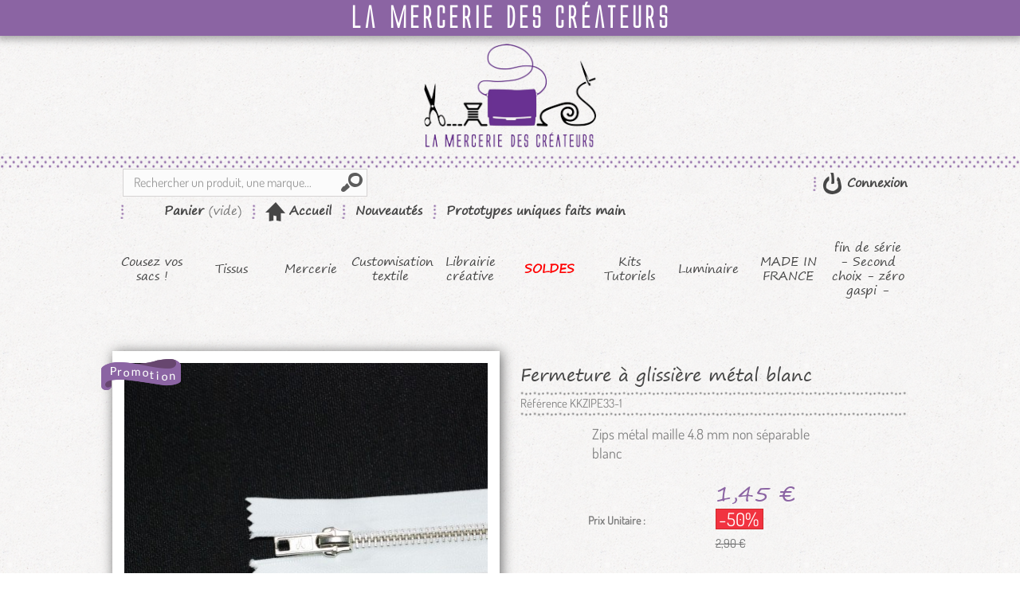

--- FILE ---
content_type: text/html; charset=utf-8
request_url: https://www.lamerceriedescreateurs.fr/fermetures-a-glissieres/2351-fermeture-a-glissiere-metal-blanc.html
body_size: 33350
content:
<!DOCTYPE HTML>
<!--[if lt IE 7]> <html class="no-js lt-ie9 lt-ie8 lt-ie7 " lang="fr"><![endif]-->
<!--[if IE 7]><html class="no-js lt-ie9 lt-ie8 ie7" lang="fr"><![endif]-->
<!--[if IE 8]><html class="no-js lt-ie9 ie8" lang="fr"><![endif]-->
<!--[if gt IE 8]> <html class="no-js ie9" lang="fr"><![endif]-->
<html lang="fr">
	<head>

		<meta charset="utf-8" />
		<title>Fermeture à glissière métal blanc - Fermetures &amp;agrave; glissi&amp;egrave;res</title>
					<meta name="description" content="Des fermetures à glissières de qualité, métal, nylon, invisibles, séparables dans une grande gamme de coloris" />
						<meta name="generator" content="PrestaShop" />
		<meta name="robots" content="index,follow" />
		<meta name="viewport" content="initial-scale=1,user-scalable=no,maximum-scale=1,width=device-width" />
		<meta name="apple-mobile-web-app-capable" content="yes" />
		<link rel="icon" type="image/vnd.microsoft.icon" href="/img/favicon.ico?1661151441" />

		<link rel="icon" type="image/png" href="//img/favicons/logo-favicon-16x16.png" sizes="16x16">
		<link rel="icon" type="image/png" href="//img/favicons/logo-favicon-32x32.png" sizes="32x32">
		<link rel="icon" type="image/png" href="//img/favicons/logo-favicon-96x96.png" sizes="96x96">

		<link rel="apple-touch-icon" href="//img/favicons/logo-favicon-120x120.png">
		<link rel="apple-touch-icon" sizes="180x180" href="//img/favicons/logo-favicon-180x180.png">
		<link rel="apple-touch-icon" sizes="152x152" href="//img/favicons/logo-favicon-152x152.png">
		<link rel="apple-touch-icon" sizes="167x167" href="//img/favicons/logo-favicon-167x167.png">

		<link rel="shortcut icon" type="image/x-icon" href="/img/favicon.ico?1661151441" />
									<link rel="stylesheet" href="https://www.lamerceriedescreateurs.fr/themes/lmdc/cache/v_246_d56077a696d439d0e5d3ef26dc3a886f_all.css?v=1768950000" type="text/css" media="all" />
							<link rel="stylesheet" href="https://www.lamerceriedescreateurs.fr/themes/lmdc/cache/v_246_c0813990fa9a1e56c0df7a401bb2da1f_print.css?v=1768950000" type="text/css" media="print" />
										<script type="text/javascript">
var CUSTOMIZE_TEXTFIELD = 1;
var FancyboxI18nClose = 'Fermer';
var FancyboxI18nNext = 'Suivant';
var FancyboxI18nPrev = 'Pr&eacute;c&eacute;dent';
var PS_CATALOG_MODE = false;
var added_to_wishlist = 'Ajouté à votre liste de sélection';
var ajax_allowed = true;
var ajaxsearch = true;
var allowBuyWhenOutOfStock = false;
var attribute_anchor_separator = '-';
var attributesCombinations = [{"id_attribute":"114","id_attribute_group":"2","attribute":"25_cm","group":"taille"},{"id_attribute":"115","id_attribute_group":"2","attribute":"30_cm","group":"taille"},{"id_attribute":"109","id_attribute_group":"2","attribute":"10_cm","group":"taille"},{"id_attribute":"110","id_attribute_group":"2","attribute":"12_cm","group":"taille"},{"id_attribute":"111","id_attribute_group":"2","attribute":"15_cm","group":"taille"},{"id_attribute":"118","id_attribute_group":"2","attribute":"18_cm","group":"taille"},{"id_attribute":"112","id_attribute_group":"2","attribute":"20_cm","group":"taille"},{"id_attribute":"116","id_attribute_group":"2","attribute":"35_cm","group":"taille"},{"id_attribute":"119","id_attribute_group":"2","attribute":"40_cm","group":"taille"},{"id_attribute":"139","id_attribute_group":"2","attribute":"50_cm","group":"taille"},{"id_attribute":"117","id_attribute_group":"2","attribute":"60_cm","group":"taille"},{"id_attribute":"121","id_attribute_group":"2","attribute":"45_cm","group":"taille"}];
var availableLaterValue = '';
var availableNowValue = '';
var baseDir = 'https://www.lamerceriedescreateurs.fr/';
var baseUri = 'https://www.lamerceriedescreateurs.fr/';
var combinationImages = {"3304":[{"id_image":"4557","id_product_attribute":"3304","legend":"Fermeture \u00e0 glissi\u00e8re fine m\u00e9tal blanc"}],"2167":[{"id_image":"4557","id_product_attribute":"2167","legend":"Fermeture \u00e0 glissi\u00e8re fine m\u00e9tal blanc"}],"3306":[{"id_image":"4557","id_product_attribute":"3306","legend":"Fermeture \u00e0 glissi\u00e8re fine m\u00e9tal blanc"}],"3299":[{"id_image":"4557","id_product_attribute":"3299","legend":"Fermeture \u00e0 glissi\u00e8re fine m\u00e9tal blanc"}],"5085":[{"id_image":"4557","id_product_attribute":"5085","legend":"Fermeture \u00e0 glissi\u00e8re fine m\u00e9tal blanc"}],"3301":[{"id_image":"4557","id_product_attribute":"3301","legend":"Fermeture \u00e0 glissi\u00e8re fine m\u00e9tal blanc"}],"3303":[{"id_image":"4557","id_product_attribute":"3303","legend":"Fermeture \u00e0 glissi\u00e8re fine m\u00e9tal blanc"}],"3305":[{"id_image":"4557","id_product_attribute":"3305","legend":"Fermeture \u00e0 glissi\u00e8re fine m\u00e9tal blanc"}],"2168":[{"id_image":"4557","id_product_attribute":"2168","legend":"Fermeture \u00e0 glissi\u00e8re fine m\u00e9tal blanc"}],"3307":[{"id_image":"4557","id_product_attribute":"3307","legend":"Fermeture \u00e0 glissi\u00e8re fine m\u00e9tal blanc"}],"3300":[{"id_image":"4557","id_product_attribute":"3300","legend":"Fermeture \u00e0 glissi\u00e8re fine m\u00e9tal blanc"}],"3302":[{"id_image":"4557","id_product_attribute":"3302","legend":"Fermeture \u00e0 glissi\u00e8re fine m\u00e9tal blanc"}]};
var combinations = {"3299":{"attributes_values":{"2":"10 cm"},"attributes":[109],"price":-0.3916669999999999873807610129006206989288330078125,"specific_price":{"id_specific_price":"83751","id_specific_price_rule":"0","id_cart":"0","id_product":"2351","id_shop":"0","id_shop_group":"0","id_currency":"0","id_country":"0","id_group":"0","id_customer":"0","id_product_attribute":"0","price":"-1.000000","from_quantity":"1","reduction":"0.500000","reduction_tax":"1","reduction_type":"percentage","from":"0000-00-00 00:00:00","to":"0000-00-00 00:00:00","score":"32"},"ecotax":0,"weight":0,"quantity":40,"reference":"KKZIPE33-1","unit_impact":0,"minimal_quantity":"1","date_formatted":"","available_date":"","id_image":4557,"list":"'109'"},"3300":{"attributes_values":{"2":"12 cm"},"attributes":[110],"price":-0.3916669999999999873807610129006206989288330078125,"specific_price":{"id_specific_price":"83751","id_specific_price_rule":"0","id_cart":"0","id_product":"2351","id_shop":"0","id_shop_group":"0","id_currency":"0","id_country":"0","id_group":"0","id_customer":"0","id_product_attribute":"0","price":"-1.000000","from_quantity":"1","reduction":"0.500000","reduction_tax":"1","reduction_type":"percentage","from":"0000-00-00 00:00:00","to":"0000-00-00 00:00:00","score":"32"},"ecotax":0,"weight":0,"quantity":28,"reference":"KKZIPE33-1","unit_impact":0,"minimal_quantity":"1","date_formatted":"","available_date":"","id_image":4557,"list":"'110'"},"3301":{"attributes_values":{"2":"15 cm"},"attributes":[111],"price":0,"specific_price":{"id_specific_price":"83751","id_specific_price_rule":"0","id_cart":"0","id_product":"2351","id_shop":"0","id_shop_group":"0","id_currency":"0","id_country":"0","id_group":"0","id_customer":"0","id_product_attribute":"0","price":"-1.000000","from_quantity":"1","reduction":"0.500000","reduction_tax":"1","reduction_type":"percentage","from":"0000-00-00 00:00:00","to":"0000-00-00 00:00:00","score":"32"},"ecotax":0,"weight":0,"quantity":271,"reference":"KKZIPE33-1","unit_impact":0,"minimal_quantity":"1","date_formatted":"","available_date":"","id_image":4557,"list":"'111'"},"3302":{"attributes_values":{"2":"18 cm"},"attributes":[118],"price":0,"specific_price":{"id_specific_price":"83751","id_specific_price_rule":"0","id_cart":"0","id_product":"2351","id_shop":"0","id_shop_group":"0","id_currency":"0","id_country":"0","id_group":"0","id_customer":"0","id_product_attribute":"0","price":"-1.000000","from_quantity":"1","reduction":"0.500000","reduction_tax":"1","reduction_type":"percentage","from":"0000-00-00 00:00:00","to":"0000-00-00 00:00:00","score":"32"},"ecotax":0,"weight":0,"quantity":134,"reference":"KKZIPE33-1","unit_impact":0,"minimal_quantity":"1","date_formatted":"","available_date":"","id_image":4557,"list":"'118'"},"3303":{"attributes_values":{"2":"20 cm"},"attributes":[112],"price":0,"specific_price":{"id_specific_price":"83751","id_specific_price_rule":"0","id_cart":"0","id_product":"2351","id_shop":"0","id_shop_group":"0","id_currency":"0","id_country":"0","id_group":"0","id_customer":"0","id_product_attribute":"0","price":"-1.000000","from_quantity":"1","reduction":"0.500000","reduction_tax":"1","reduction_type":"percentage","from":"0000-00-00 00:00:00","to":"0000-00-00 00:00:00","score":"32"},"ecotax":0,"weight":0,"quantity":533,"reference":"KKZIPE33-1","unit_impact":0,"minimal_quantity":"1","date_formatted":"","available_date":"","id_image":4557,"list":"'112'"},"2167":{"attributes_values":{"2":"25 cm"},"attributes":[114],"price":0.27500000000000002220446049250313080847263336181640625,"specific_price":{"id_specific_price":"83751","id_specific_price_rule":"0","id_cart":"0","id_product":"2351","id_shop":"0","id_shop_group":"0","id_currency":"0","id_country":"0","id_group":"0","id_customer":"0","id_product_attribute":"0","price":"-1.000000","from_quantity":"1","reduction":"0.500000","reduction_tax":"1","reduction_type":"percentage","from":"0000-00-00 00:00:00","to":"0000-00-00 00:00:00","score":"32"},"ecotax":0,"weight":0,"quantity":579,"reference":"KKZIPE33-1","unit_impact":0,"minimal_quantity":"1","date_formatted":"","available_date":"","id_image":4557,"list":"'114'"},"2168":{"attributes_values":{"2":"30 cm"},"attributes":[115],"price":0.3916669999999999873807610129006206989288330078125,"specific_price":{"id_specific_price":"83751","id_specific_price_rule":"0","id_cart":"0","id_product":"2351","id_shop":"0","id_shop_group":"0","id_currency":"0","id_country":"0","id_group":"0","id_customer":"0","id_product_attribute":"0","price":"-1.000000","from_quantity":"1","reduction":"0.500000","reduction_tax":"1","reduction_type":"percentage","from":"0000-00-00 00:00:00","to":"0000-00-00 00:00:00","score":"32"},"ecotax":0,"weight":0,"quantity":252,"reference":"KKZIPE33-1","unit_impact":0,"minimal_quantity":"1","date_formatted":"","available_date":"","id_image":4557,"list":"'115'"},"3304":{"attributes_values":{"2":"35 cm"},"attributes":[116],"price":0.3916669999999999873807610129006206989288330078125,"specific_price":{"id_specific_price":"83751","id_specific_price_rule":"0","id_cart":"0","id_product":"2351","id_shop":"0","id_shop_group":"0","id_currency":"0","id_country":"0","id_group":"0","id_customer":"0","id_product_attribute":"0","price":"-1.000000","from_quantity":"1","reduction":"0.500000","reduction_tax":"1","reduction_type":"percentage","from":"0000-00-00 00:00:00","to":"0000-00-00 00:00:00","score":"32"},"ecotax":0,"weight":0,"quantity":137,"reference":"KKZIPE33-1","unit_impact":0,"minimal_quantity":"1","date_formatted":"","available_date":"","id_image":4557,"list":"'116'"},"3305":{"attributes_values":{"2":"40 cm"},"attributes":[119],"price":0.5749999999999999555910790149937383830547332763671875,"specific_price":{"id_specific_price":"83751","id_specific_price_rule":"0","id_cart":"0","id_product":"2351","id_shop":"0","id_shop_group":"0","id_currency":"0","id_country":"0","id_group":"0","id_customer":"0","id_product_attribute":"0","price":"-1.000000","from_quantity":"1","reduction":"0.500000","reduction_tax":"1","reduction_type":"percentage","from":"0000-00-00 00:00:00","to":"0000-00-00 00:00:00","score":"32"},"ecotax":0,"weight":0,"quantity":86,"reference":"KKZIPE33-1","unit_impact":0,"minimal_quantity":"1","date_formatted":"","available_date":"","id_image":4557,"list":"'119'"},"5085":{"attributes_values":{"2":"45 cm"},"attributes":[121],"price":0.5749999999999999555910790149937383830547332763671875,"specific_price":{"id_specific_price":"83751","id_specific_price_rule":"0","id_cart":"0","id_product":"2351","id_shop":"0","id_shop_group":"0","id_currency":"0","id_country":"0","id_group":"0","id_customer":"0","id_product_attribute":"0","price":"-1.000000","from_quantity":"1","reduction":"0.500000","reduction_tax":"1","reduction_type":"percentage","from":"0000-00-00 00:00:00","to":"0000-00-00 00:00:00","score":"32"},"ecotax":0,"weight":0,"quantity":182,"reference":"KKZIPE33-1","unit_impact":0,"minimal_quantity":"1","date_formatted":"","available_date":"","id_image":4557,"list":"'121'"},"3306":{"attributes_values":{"2":"50 cm"},"attributes":[139],"price":0.5749999999999999555910790149937383830547332763671875,"specific_price":{"id_specific_price":"83751","id_specific_price_rule":"0","id_cart":"0","id_product":"2351","id_shop":"0","id_shop_group":"0","id_currency":"0","id_country":"0","id_group":"0","id_customer":"0","id_product_attribute":"0","price":"-1.000000","from_quantity":"1","reduction":"0.500000","reduction_tax":"1","reduction_type":"percentage","from":"0000-00-00 00:00:00","to":"0000-00-00 00:00:00","score":"32"},"ecotax":0,"weight":0,"quantity":42,"reference":"KKZIPE33-1","unit_impact":0,"minimal_quantity":"1","date_formatted":"","available_date":"","id_image":4557,"list":"'139'"},"3307":{"attributes_values":{"2":"60 cm"},"attributes":[117],"price":0.5749999999999999555910790149937383830547332763671875,"specific_price":{"id_specific_price":"83751","id_specific_price_rule":"0","id_cart":"0","id_product":"2351","id_shop":"0","id_shop_group":"0","id_currency":"0","id_country":"0","id_group":"0","id_customer":"0","id_product_attribute":"0","price":"-1.000000","from_quantity":"1","reduction":"0.500000","reduction_tax":"1","reduction_type":"percentage","from":"0000-00-00 00:00:00","to":"0000-00-00 00:00:00","score":"32"},"ecotax":0,"weight":0,"quantity":84,"reference":"KKZIPE33-1","unit_impact":0,"minimal_quantity":"1","date_formatted":"","available_date":"","id_image":4557,"list":"'117'"}};
var combinationsFromController = {"3299":{"attributes_values":{"2":"10 cm"},"attributes":[109],"price":-0.3916669999999999873807610129006206989288330078125,"specific_price":{"id_specific_price":"83751","id_specific_price_rule":"0","id_cart":"0","id_product":"2351","id_shop":"0","id_shop_group":"0","id_currency":"0","id_country":"0","id_group":"0","id_customer":"0","id_product_attribute":"0","price":"-1.000000","from_quantity":"1","reduction":"0.500000","reduction_tax":"1","reduction_type":"percentage","from":"0000-00-00 00:00:00","to":"0000-00-00 00:00:00","score":"32"},"ecotax":0,"weight":0,"quantity":40,"reference":"KKZIPE33-1","unit_impact":0,"minimal_quantity":"1","date_formatted":"","available_date":"","id_image":4557,"list":"'109'"},"3300":{"attributes_values":{"2":"12 cm"},"attributes":[110],"price":-0.3916669999999999873807610129006206989288330078125,"specific_price":{"id_specific_price":"83751","id_specific_price_rule":"0","id_cart":"0","id_product":"2351","id_shop":"0","id_shop_group":"0","id_currency":"0","id_country":"0","id_group":"0","id_customer":"0","id_product_attribute":"0","price":"-1.000000","from_quantity":"1","reduction":"0.500000","reduction_tax":"1","reduction_type":"percentage","from":"0000-00-00 00:00:00","to":"0000-00-00 00:00:00","score":"32"},"ecotax":0,"weight":0,"quantity":28,"reference":"KKZIPE33-1","unit_impact":0,"minimal_quantity":"1","date_formatted":"","available_date":"","id_image":4557,"list":"'110'"},"3301":{"attributes_values":{"2":"15 cm"},"attributes":[111],"price":0,"specific_price":{"id_specific_price":"83751","id_specific_price_rule":"0","id_cart":"0","id_product":"2351","id_shop":"0","id_shop_group":"0","id_currency":"0","id_country":"0","id_group":"0","id_customer":"0","id_product_attribute":"0","price":"-1.000000","from_quantity":"1","reduction":"0.500000","reduction_tax":"1","reduction_type":"percentage","from":"0000-00-00 00:00:00","to":"0000-00-00 00:00:00","score":"32"},"ecotax":0,"weight":0,"quantity":271,"reference":"KKZIPE33-1","unit_impact":0,"minimal_quantity":"1","date_formatted":"","available_date":"","id_image":4557,"list":"'111'"},"3302":{"attributes_values":{"2":"18 cm"},"attributes":[118],"price":0,"specific_price":{"id_specific_price":"83751","id_specific_price_rule":"0","id_cart":"0","id_product":"2351","id_shop":"0","id_shop_group":"0","id_currency":"0","id_country":"0","id_group":"0","id_customer":"0","id_product_attribute":"0","price":"-1.000000","from_quantity":"1","reduction":"0.500000","reduction_tax":"1","reduction_type":"percentage","from":"0000-00-00 00:00:00","to":"0000-00-00 00:00:00","score":"32"},"ecotax":0,"weight":0,"quantity":134,"reference":"KKZIPE33-1","unit_impact":0,"minimal_quantity":"1","date_formatted":"","available_date":"","id_image":4557,"list":"'118'"},"3303":{"attributes_values":{"2":"20 cm"},"attributes":[112],"price":0,"specific_price":{"id_specific_price":"83751","id_specific_price_rule":"0","id_cart":"0","id_product":"2351","id_shop":"0","id_shop_group":"0","id_currency":"0","id_country":"0","id_group":"0","id_customer":"0","id_product_attribute":"0","price":"-1.000000","from_quantity":"1","reduction":"0.500000","reduction_tax":"1","reduction_type":"percentage","from":"0000-00-00 00:00:00","to":"0000-00-00 00:00:00","score":"32"},"ecotax":0,"weight":0,"quantity":533,"reference":"KKZIPE33-1","unit_impact":0,"minimal_quantity":"1","date_formatted":"","available_date":"","id_image":4557,"list":"'112'"},"2167":{"attributes_values":{"2":"25 cm"},"attributes":[114],"price":0.27500000000000002220446049250313080847263336181640625,"specific_price":{"id_specific_price":"83751","id_specific_price_rule":"0","id_cart":"0","id_product":"2351","id_shop":"0","id_shop_group":"0","id_currency":"0","id_country":"0","id_group":"0","id_customer":"0","id_product_attribute":"0","price":"-1.000000","from_quantity":"1","reduction":"0.500000","reduction_tax":"1","reduction_type":"percentage","from":"0000-00-00 00:00:00","to":"0000-00-00 00:00:00","score":"32"},"ecotax":0,"weight":0,"quantity":579,"reference":"KKZIPE33-1","unit_impact":0,"minimal_quantity":"1","date_formatted":"","available_date":"","id_image":4557,"list":"'114'"},"2168":{"attributes_values":{"2":"30 cm"},"attributes":[115],"price":0.3916669999999999873807610129006206989288330078125,"specific_price":{"id_specific_price":"83751","id_specific_price_rule":"0","id_cart":"0","id_product":"2351","id_shop":"0","id_shop_group":"0","id_currency":"0","id_country":"0","id_group":"0","id_customer":"0","id_product_attribute":"0","price":"-1.000000","from_quantity":"1","reduction":"0.500000","reduction_tax":"1","reduction_type":"percentage","from":"0000-00-00 00:00:00","to":"0000-00-00 00:00:00","score":"32"},"ecotax":0,"weight":0,"quantity":252,"reference":"KKZIPE33-1","unit_impact":0,"minimal_quantity":"1","date_formatted":"","available_date":"","id_image":4557,"list":"'115'"},"3304":{"attributes_values":{"2":"35 cm"},"attributes":[116],"price":0.3916669999999999873807610129006206989288330078125,"specific_price":{"id_specific_price":"83751","id_specific_price_rule":"0","id_cart":"0","id_product":"2351","id_shop":"0","id_shop_group":"0","id_currency":"0","id_country":"0","id_group":"0","id_customer":"0","id_product_attribute":"0","price":"-1.000000","from_quantity":"1","reduction":"0.500000","reduction_tax":"1","reduction_type":"percentage","from":"0000-00-00 00:00:00","to":"0000-00-00 00:00:00","score":"32"},"ecotax":0,"weight":0,"quantity":137,"reference":"KKZIPE33-1","unit_impact":0,"minimal_quantity":"1","date_formatted":"","available_date":"","id_image":4557,"list":"'116'"},"3305":{"attributes_values":{"2":"40 cm"},"attributes":[119],"price":0.5749999999999999555910790149937383830547332763671875,"specific_price":{"id_specific_price":"83751","id_specific_price_rule":"0","id_cart":"0","id_product":"2351","id_shop":"0","id_shop_group":"0","id_currency":"0","id_country":"0","id_group":"0","id_customer":"0","id_product_attribute":"0","price":"-1.000000","from_quantity":"1","reduction":"0.500000","reduction_tax":"1","reduction_type":"percentage","from":"0000-00-00 00:00:00","to":"0000-00-00 00:00:00","score":"32"},"ecotax":0,"weight":0,"quantity":86,"reference":"KKZIPE33-1","unit_impact":0,"minimal_quantity":"1","date_formatted":"","available_date":"","id_image":4557,"list":"'119'"},"5085":{"attributes_values":{"2":"45 cm"},"attributes":[121],"price":0.5749999999999999555910790149937383830547332763671875,"specific_price":{"id_specific_price":"83751","id_specific_price_rule":"0","id_cart":"0","id_product":"2351","id_shop":"0","id_shop_group":"0","id_currency":"0","id_country":"0","id_group":"0","id_customer":"0","id_product_attribute":"0","price":"-1.000000","from_quantity":"1","reduction":"0.500000","reduction_tax":"1","reduction_type":"percentage","from":"0000-00-00 00:00:00","to":"0000-00-00 00:00:00","score":"32"},"ecotax":0,"weight":0,"quantity":182,"reference":"KKZIPE33-1","unit_impact":0,"minimal_quantity":"1","date_formatted":"","available_date":"","id_image":4557,"list":"'121'"},"3306":{"attributes_values":{"2":"50 cm"},"attributes":[139],"price":0.5749999999999999555910790149937383830547332763671875,"specific_price":{"id_specific_price":"83751","id_specific_price_rule":"0","id_cart":"0","id_product":"2351","id_shop":"0","id_shop_group":"0","id_currency":"0","id_country":"0","id_group":"0","id_customer":"0","id_product_attribute":"0","price":"-1.000000","from_quantity":"1","reduction":"0.500000","reduction_tax":"1","reduction_type":"percentage","from":"0000-00-00 00:00:00","to":"0000-00-00 00:00:00","score":"32"},"ecotax":0,"weight":0,"quantity":42,"reference":"KKZIPE33-1","unit_impact":0,"minimal_quantity":"1","date_formatted":"","available_date":"","id_image":4557,"list":"'139'"},"3307":{"attributes_values":{"2":"60 cm"},"attributes":[117],"price":0.5749999999999999555910790149937383830547332763671875,"specific_price":{"id_specific_price":"83751","id_specific_price_rule":"0","id_cart":"0","id_product":"2351","id_shop":"0","id_shop_group":"0","id_currency":"0","id_country":"0","id_group":"0","id_customer":"0","id_product_attribute":"0","price":"-1.000000","from_quantity":"1","reduction":"0.500000","reduction_tax":"1","reduction_type":"percentage","from":"0000-00-00 00:00:00","to":"0000-00-00 00:00:00","score":"32"},"ecotax":0,"weight":0,"quantity":84,"reference":"KKZIPE33-1","unit_impact":0,"minimal_quantity":"1","date_formatted":"","available_date":"","id_image":4557,"list":"'117'"}};
var comparator_max_item = 0;
var comparedProductsIds = [];
var contentOnly = false;
var currencyBlank = 1;
var currencyFormat = 2;
var currencyRate = 1;
var currencySign = '€';
var currentDate = '2026-01-21 04:24:19';
var customizationFields = false;
var customizationIdMessage = 'Personnalisation';
var default_eco_tax = 0;
var delete_txt = 'Supprimer';
var displayDiscountPrice = '0';
var displayPrice = 0;
var doesntExist = 'Ce produit n\'existe pas dans cette déclinaison. Vous pouvez néanmoins en sélectionner une autre.';
var doesntExistNoMore = 'Ce produit n\'est plus en stock';
var doesntExistNoMoreBut = 'avec ces options mais reste disponible avec d\'autres options';
var ecotaxTax_rate = 0;
var fieldRequired = 'Veuillez remplir tous les champs, puis enregistrer votre personnalisation';
var freeProductTranslation = 'Offert !';
var freeShippingTranslation = 'Livraison gratuite !';
var group_reduction = 0;
var idDefaultImage = 4557;
var id_lang = 1;
var id_product = 2351;
var img_dir = 'https://www.lamerceriedescreateurs.fr/themes/lmdc/img/';
var img_prod_dir = 'https://www.lamerceriedescreateurs.fr/img/p/';
var img_ps_dir = 'https://www.lamerceriedescreateurs.fr/img/';
var instantsearch = false;
var isGuest = 0;
var isLogged = 0;
var isMobile = false;
var jolisearch = {"amb_joli_search_action":"https:\/\/www.lamerceriedescreateurs.fr\/jolisearch","amb_joli_search_link":"https:\/\/www.lamerceriedescreateurs.fr\/jolisearch","amb_joli_search_controller":"jolisearch","blocksearch_type":"top","show_cat_desc":0,"ga_acc":"UA-53853827-1","id_lang":1,"url_rewriting":1,"use_autocomplete":1,"minwordlen":3,"l_products":"Nos produits","l_manufacturers":"Nos marques","l_categories":"Nos cat\u00e9gories","l_no_results_found":"Aucun produit ne correspond \u00e0 cette recherche","l_more_results":"Montrer tous les r\u00e9sultats \u00bb","ENT_QUOTES":3,"search_ssl":true,"self":"\/home\/lamexgft\/public_html\/modules\/ambjolisearch","position":{"my":"left top","at":"left bottom","collision":"flipfit none"},"classes":"ps16","display_manufacturer":null,"display_category":null};
var jqZoomEnabled = false;
var loggin_required = 'Vous devez être connecté pour gérer votre liste de cadeaux';
var mailalerts_already = 'Vous avez déjà une alerte pour ce produit';
var mailalerts_invalid = 'Votre adresse e-mail est invalide';
var mailalerts_placeholder = 'votre@email.com';
var mailalerts_registered = 'Demande de notification enregistrée';
var mailalerts_url_add = 'https://www.lamerceriedescreateurs.fr/module/mailalerts/actions?process=add';
var mailalerts_url_check = 'https://www.lamerceriedescreateurs.fr/module/mailalerts/actions?process=check';
var maxQuantityToAllowDisplayOfLastQuantityMessage = 3;
var max_item = 'You cannot add more than 0 product(s) to the product comparison';
var min_item = 'Please select at least one product';
var minimalQuantity = 1;
var mywishlist_url = 'https://www.lamerceriedescreateurs.fr/module/blockwishlist/mywishlist';
var noTaxForThisProduct = false;
var oosHookJsCodeFunctions = [];
var page_name = 'product';
var placeholder_blocknewsletter = 'Votre adresse e-mail';
var priceDisplayMethod = 0;
var priceDisplayPrecision = 2;
var productAvailableForOrder = true;
var productBasePriceTaxExcluded = 2.416667;
var productHasAttributes = true;
var productPrice = 1.45;
var productPriceTaxExcluded = 2.416667;
var productPriceWithoutReduction = 2.9;
var productReference = 'E33-1';
var productShowPrice = true;
var productUnitPriceRatio = 0;
var product_specific_price = {"id_specific_price":"83751","id_specific_price_rule":"0","id_cart":"0","id_product":"2351","id_shop":"0","id_shop_group":"0","id_currency":"0","id_country":"0","id_group":"0","id_customer":"0","id_product_attribute":"0","price":"-1.000000","from_quantity":"1","reduction":"0.500000","reduction_tax":"1","reduction_type":"percentage","from":"0000-00-00 00:00:00","to":"0000-00-00 00:00:00","score":"32"};
var ps_checkout3dsEnabled = true;
var ps_checkoutAutoRenderDisabled = false;
var ps_checkoutCancelUrl = 'https://www.lamerceriedescreateurs.fr/module/ps_checkout/cancel';
var ps_checkoutCardBrands = ["MASTERCARD","VISA","AMEX","CB_NATIONALE"];
var ps_checkoutCardFundingSourceImg = '/modules/ps_checkout/views/img/payment-cards.png';
var ps_checkoutCardLogos = {"AMEX":"\/modules\/ps_checkout\/views\/img\/amex.svg","CB_NATIONALE":"\/modules\/ps_checkout\/views\/img\/cb.svg","DINERS":"\/modules\/ps_checkout\/views\/img\/diners.svg","DISCOVER":"\/modules\/ps_checkout\/views\/img\/discover.svg","JCB":"\/modules\/ps_checkout\/views\/img\/jcb.svg","MAESTRO":"\/modules\/ps_checkout\/views\/img\/maestro.svg","MASTERCARD":"\/modules\/ps_checkout\/views\/img\/mastercard.svg","UNIONPAY":"\/modules\/ps_checkout\/views\/img\/unionpay.svg","VISA":"\/modules\/ps_checkout\/views\/img\/visa.svg"};
var ps_checkoutCartProductCount = 0;
var ps_checkoutCheckUrl = 'https://www.lamerceriedescreateurs.fr/module/ps_checkout/check';
var ps_checkoutCheckoutTranslations = {"checkout.go.back.link.title":"Retourner au tunnel de commande","checkout.go.back.label":"Tunnel de commande","checkout.card.payment":"Paiement par carte","checkout.page.heading":"R\u00e9sum\u00e9 de commande","checkout.cart.empty":"Votre panier d'achat est vide.","checkout.page.subheading.card":"Carte","checkout.page.subheading.paypal":"PayPal","checkout.payment.by.card":"Vous avez choisi de payer par carte.","checkout.payment.by.paypal":"Vous avez choisi de payer par PayPal.","checkout.order.summary":"Voici un r\u00e9sum\u00e9 de votre commande :","checkout.order.amount.total":"Le montant total de votre panier est de","checkout.order.included.tax":"(TTC)","checkout.order.confirm.label":"Veuillez finaliser votre commande en cliquant sur &quot;Je valide ma commande&quot;","paypal.hosted-fields.label.card-name":"Nom du titulaire de la carte","paypal.hosted-fields.placeholder.card-name":"Nom du titulaire de la carte","paypal.hosted-fields.label.card-number":"Num\u00e9ro de carte","paypal.hosted-fields.placeholder.card-number":"Num\u00e9ro de carte","paypal.hosted-fields.label.expiration-date":"Date d'expiration","paypal.hosted-fields.placeholder.expiration-date":"MM\/YY","paypal.hosted-fields.label.cvv":"Code de s\u00e9curit\u00e9","paypal.hosted-fields.placeholder.cvv":"XXX","payment-method-logos.title":"Paiement 100% s\u00e9curis\u00e9","express-button.cart.separator":"ou","express-button.checkout.express-checkout":"Achat rapide","error.paypal-sdk":"No PayPal Javascript SDK Instance","checkout.payment.others.link.label":"Autres moyens de paiement","checkout.payment.others.confirm.button.label":"Je valide ma commande","checkout.form.error.label":"Une erreur s'est produite lors du paiement. Veuillez r\u00e9essayer ou contacter le support.","loader-component.label.header":"Merci pour votre achat !","loader-component.label.body":"Veuillez patienter, nous traitons votre paiement","error.paypal-sdk.contingency.cancel":"Authentification du titulaire de carte annul\u00e9e, veuillez choisir un autre moyen de paiement ou essayez de nouveau.","error.paypal-sdk.contingency.error":"Une erreur est survenue lors de l'authentification du titulaire de la carte, veuillez choisir un autre moyen de paiement ou essayez de nouveau.","error.paypal-sdk.contingency.failure":"Echec de l'authentification du titulaire de la carte, veuillez choisir un autre moyen de paiement ou essayez de nouveau.","error.paypal-sdk.contingency.unknown":"L'identit\u00e9 du titulaire de la carte n'a pas pu \u00eatre v\u00e9rifi\u00e9e, veuillez choisir un autre moyen de paiement ou essayez de nouveau."};
var ps_checkoutCheckoutUrl = 'https://www.lamerceriedescreateurs.fr/commande?step=1';
var ps_checkoutConfirmUrl = 'https://www.lamerceriedescreateurs.fr/confirmation-commande';
var ps_checkoutCreateUrl = 'https://www.lamerceriedescreateurs.fr/module/ps_checkout/create';
var ps_checkoutCspNonce = '';
var ps_checkoutExpressCheckoutCartEnabled = false;
var ps_checkoutExpressCheckoutOrderEnabled = false;
var ps_checkoutExpressCheckoutProductEnabled = false;
var ps_checkoutExpressCheckoutSelected = false;
var ps_checkoutExpressCheckoutUrl = 'https://www.lamerceriedescreateurs.fr/module/ps_checkout/ExpressCheckout';
var ps_checkoutFundingSource = 'paypal';
var ps_checkoutFundingSourcesSorted = ["paypal","paylater","bancontact","mybank","blik"];
var ps_checkoutHostedFieldsContingencies = 'SCA_WHEN_REQUIRED';
var ps_checkoutHostedFieldsEnabled = false;
var ps_checkoutHostedFieldsSelected = false;
var ps_checkoutLoaderImage = '/modules/ps_checkout/views/img/loader.svg';
var ps_checkoutPartnerAttributionId = 'PrestaShop_Cart_PSXO_PSDownload';
var ps_checkoutPayLaterCartPageButtonEnabled = false;
var ps_checkoutPayLaterCategoryPageBannerEnabled = false;
var ps_checkoutPayLaterHomePageBannerEnabled = false;
var ps_checkoutPayLaterOrderPageBannerEnabled = false;
var ps_checkoutPayLaterOrderPageButtonEnabled = false;
var ps_checkoutPayLaterOrderPageMessageEnabled = false;
var ps_checkoutPayLaterProductPageBannerEnabled = false;
var ps_checkoutPayLaterProductPageButtonEnabled = false;
var ps_checkoutPayLaterProductPageMessageEnabled = false;
var ps_checkoutPayPalButtonConfiguration = null;
var ps_checkoutPayPalOrderId = '';
var ps_checkoutPayPalSdkConfig = {"clientId":"AXjYFXWyb4xJCErTUDiFkzL0Ulnn-bMm4fal4G-1nQXQ1ZQxp06fOuE7naKUXGkq2TZpYSiI9xXbs4eo","merchantId":"HJM95V5LM7C9L","currency":"EUR","intent":"capture","commit":"false","vault":"false","integrationDate":"2022-14-06","dataPartnerAttributionId":"PrestaShop_Cart_PSXO_PSDownload","dataCspNonce":"","dataEnable3ds":"true","disableFunding":"card,eps,giropay,ideal,p24","enableFunding":"paylater","components":"marks,funding-eligibility"};
var ps_checkoutPayWithTranslations = {"paypal":"Payer avec un compte PayPal","paylater":"Payer en plusieurs fois avec PayPal Pay Later","bancontact":"Payer par Bancontact","mybank":"Payer par MyBank","blik":"Payer par BLIK"};
var ps_checkoutPaymentMethodLogosTitleImg = '/modules/ps_checkout/views/img/lock_checkout.svg';
var ps_checkoutRenderPaymentMethodLogos = true;
var ps_checkoutValidateUrl = 'https://www.lamerceriedescreateurs.fr/module/ps_checkout/validate';
var ps_checkoutVersion = '3.6.3';
var quantitiesDisplayAllowed = true;
var quantityAvailable = 2368;
var quickView = true;
var reduction_percent = 50;
var reduction_price = 0;
var removingLinkText = 'supprimer cet article du panier';
var roundMode = 2;
var sharing_img = 'https://www.lamerceriedescreateurs.fr/4557/fermeture-a-glissiere-metal-blanc.jpg';
var sharing_name = 'Fermeture à glissière métal blanc';
var sharing_url = 'https://www.lamerceriedescreateurs.fr/fermetures-a-glissieres/2351-fermeture-a-glissiere-metal-blanc.html';
var specific_currency = false;
var specific_price = -1;
var static_token = '7fff5085735d00b181dc784c3ae04e41';
var stf_msg_error = 'Votre e-mail n\'a pas pu être envoyé. Veuillez vérifier l\'adresse et réessayer.';
var stf_msg_required = 'Vous n\'avez pas rempli les champs requis';
var stf_msg_success = 'Votre e-mail a bien été envoyé';
var stf_msg_title = 'Envoyer à un ami';
var stf_secure_key = '6d092adca6ccba11df7d7c4e3223f80f';
var stock_management = 1;
var taxRate = 20;
var token = '7fff5085735d00b181dc784c3ae04e41';
var upToTxt = 'Jusqu\'à';
var uploading_in_progress = 'Envoi en cours, veuillez patienter...';
var usingSecureMode = true;
var wishlistProductsIds = false;
</script>

							<script type="text/javascript" src="https://www.lamerceriedescreateurs.fr/themes/lmdc/cache/v_227_5a3386b5deec37bf06c5db7b0cb238d8.js?v=1768950000"></script>
							<meta property="og:type" content="product" />
<meta property="og:url" content="https://www.lamerceriedescreateurs.fr/fermetures-a-glissieres/2351-fermeture-a-glissiere-metal-blanc.html?srsltid=AfmBOop3fniJFpOk2OgFBfuEgqTUsohCmkqTceGSxU40u1voFsl2Tnfm" />
<meta property="og:title" content="Fermeture à glissière métal blanc - Fermetures &amp;agrave; glissi&amp;egrave;res" />
<meta property="og:site_name" content="La Mercerie des Créateurs" />
<meta property="og:description" content="Des fermetures à glissières de qualité, métal, nylon, invisibles, séparables dans une grande gamme de coloris" />
<meta property="og:image" content="https://www.lamerceriedescreateurs.fr/4557-large_default/fermeture-a-glissiere-metal-blanc.jpg" />
<meta property="product:pretax_price:amount" content="1.21" />
<meta property="product:pretax_price:currency" content="EUR" />
<meta property="product:price:amount" content="1.45" />
<meta property="product:price:currency" content="EUR" />
<script type="text/javascript" data-keepinline>
  // GTM layer and consent initialization
  window.adsbygoogle = window.adsbygoogle || [];

  // Layer for Google Analytics
  window.GoogleAnalyticsObject = 'ga';
  window.ga=window.ga||function(){(ga.q=ga.q||[]).push(arguments)};ga.l=+new Date;

  // we pause ad requests by default
  // https://support.google.com/adsense/answer/9042142
  window.adsbygoogle.pauseAdRequests = 1;
</script>
  <script async src="https://www.googletagmanager.com/gtag/js?id=G-NH6TF58G9L"></script>
  <script>
    window.dataLayer = window.dataLayer || [];
    function gtag(){dataLayer.push(arguments);}
    gtag('js', new Date());
    gtag(
      'config',
      'G-NH6TF58G9L',
      {
        'debug_mode':false
        , 'anonymize_ip': true                      }
    );
  </script>

 <link rel="canonical" href="https://www.lamerceriedescreateurs.fr/fermetures-a-glissieres/2351-fermeture-a-glissiere-metal-blanc.html">
<link rel="alternate" href="https://www.lamerceriedescreateurs.fr/fermetures-a-glissieres/2351-fermeture-a-glissiere-metal-blanc.html" hreflang="fr-fr">
<link rel="alternate" href="https://www.lamerceriedescreateurs.fr/fermetures-a-glissieres/2351-fermeture-a-glissiere-metal-blanc.html" hreflang="x-default">
<script type="text/javascript">
						var checkCaptchaUrl ="/modules/eicaptcha/eicaptcha-ajax.php";
						var RecaptachKey = "6LdUBHgqAAAAAKs_nrfNLmd5-Bl-qirriGDnDVYj";
						var RecaptchaTheme = "light";
					</script>
					<script src="https://www.google.com/recaptcha/api.js?onload=onloadCallback&render=explicit&hl=fr" async defer></script>
					<script type="text/javascript" src="/modules/eicaptcha//views/js/eicaptcha-modules.js"></script>
		<link rel="stylesheet" href="https://fonts.googleapis.com/css?family=Open+Sans:300,600" type="text/css" media="all" />
		<!--[if IE 8]>
		<script src="https://oss.maxcdn.com/libs/html5shiv/3.7.0/html5shiv.js"></script>
		<script src="https://oss.maxcdn.com/libs/respond.js/1.3.0/respond.min.js"></script>
		<![endif]-->
	</head>
	<body  id="product" class="product product-2351 product-fermeture-a-glissiere-metal-blanc category-48 category-fermetures-a-glissieres hide-left-column hide-right-column lang_fr">
					<div id="page">
			<div class="header-container">
				<header id="header">
					<div class="banner">
						la mercerie des cr&eacute;ateurs
					</div>
                    <div class="logo-container">
                        <a href="http://www.lamerceriedescreateurs.fr/" title="La Mercerie des Créateurs">
                            <img class="logo img-responsive" src="https://www.lamerceriedescreateurs.fr/img/logo.png?1661151441" alt="La Mercerie des Créateurs" width="216" height="130"/>
                        </a>
                    </div>
                    <div class="break-nav"></div>
					<div class="nav">
						<div class="container">
							<div class="row">
								<nav><!-- Block user information module NAV  -->
<div class="user-container">
    <div class="header_user_info">
                    <a class="login" href="https://www.lamerceriedescreateurs.fr/mon-compte" rel="nofollow" title="Identifiez-vous">
                Connexion
            </a>
            </div>
    </div>

<!-- /Block usmodule NAV -->

<!-- Block search module TOP -->
<div id="search_block_top" class="jolisearch col-sm-4 clearfix">
    <form method="get" action="https://www.lamerceriedescreateurs.fr/jolisearch" id="searchbox">

                    <input class="search_query form-control ac_input" type="text" id="search_query_top" name="search_query" value="" data-autocomplete-mode="1" data-autocomplete="https://www.lamerceriedescreateurs.fr/jolisearch" data-lang="1" data-manufacturer="Nos marques" data-product="Nos produits" data-category="Nos catégories" data-minwordlen="3" data-no-results-found="Aucun produit ne correspond à cette recherche"  data-more-results="Montrer tous les résultats »" placeholder="Rechercher un produit, une marque..."  />

            <!--<input type="submit" name="submit_search" value="Rechercher" class="button btn btn-default button-search" />-->

            <button type="submit" class="button btn btn-default button-search">
                <span>Rechercher</span>
            </button>

    </form>

</div>

<!-- /Block search module TOP -->

 
<!-- MODULE Block cart -->
<div id="block_cart_lmdc" class="col-sm-4 clearfix">
	<div class="shopping_cart">
		<a href="https://www.lamerceriedescreateurs.fr/commande" title="Voir mon panier" rel="nofollow">
			<b>Panier</b>
			<span class="ajax_cart_quantity unvisible">0</span>
			<span class="ajax_cart_product_txt unvisible">Produit</span>
			<span class="ajax_cart_product_txt_s unvisible">Produits</span>
			<span class="ajax_cart_total unvisible">
							</span>
			<span class="ajax_cart_no_product">(vide)</span>
					</a>

					<div class="cart_block block exclusive">
				<div class="block_content">
					<!-- block list of products -->
					<div class="cart_block_list">
												<p class="cart_block_no_products">
							Aucun produit
						</p>
												<div class="cart-prices">
							
								
									
										
									
										
									
								
								
									
								
							
																					<div class="cart-prices-line last-line">
								<span class="price cart_block_total ajax_block_cart_total">0,00 €</span>
								<span>Total</span>
							</div>
													</div>
						<p class="cart-buttons">
							<a id="button_order_cart" class="btn btn-default button button-medium" href="https://www.lamerceriedescreateurs.fr/commande" title="Commander" rel="nofollow">
								<span>
									Commander
								</span>
							</a>
						</p>
					</div>
				</div>
			</div><!-- .cart_block -->
			</div>
    <div class="home-link">
        <a href="/"><b>Accueil</b></a>
    </div>
	<div class="soldes-link">
		<a href="/promotions"><b>Promotions</b></a>
	</div>
	<div class="new-link">
		<a href="https://www.lamerceriedescreateurs.fr/nouveaux-produits"><b>Nouveautés</b></a>
	</div>
	<div class="new-link category-link category-link--355">
		<a href="https://www.lamerceriedescreateurs.fr/355-prototypes-uniques-et-patrons-de-sacs"><b>Prototypes uniques faits main</b></a>
	</div>
</div>

	<div id="layer_cart">
        <div class="layer_cart_content">
		    <div class="clearfix">
                <div class="layer_cart_product col-xs-12 col-ms-6">
                    <span class="cross" title="Fermer la fenêtre"></span>
                    <h3>
                        Produit ajouté au panier avec succès
                    </h3>
                    <div class="product-image-container layer_cart_img">
                    </div>
                    <div class="layer_cart_product_info">
                        <span id="layer_cart_product_title" class="product-name"></span>
                        <span id="layer_cart_product_attributes"></span>
                        <div>
                            <strong class="dark">Quantité</strong>
                            <span id="layer_cart_product_quantity"></span>
                        </div>
                        <div>
                            <strong class="dark">Total</strong>
                            <span id="layer_cart_product_price"></span>
                        </div>
                    </div>
                </div>
                <div class="layer_cart_cart col-xs-12 col-ms-6">
                    <h2>
                        <!-- Plural Case [both cases are needed because page may be updated in Javascript] -->
                        <span class="ajax_cart_product_txt_s  unvisible">
                            Il y a <span class="ajax_cart_quantity">0</span> produits dans votre panier.
                        </span>
                        <!-- Singular Case [both cases are needed because page may be updated in Javascript] -->
                        <span class="ajax_cart_product_txt ">
                            Il y a 1 produit dans votre panier.
                        </span>
                    </h2>

                    <div class="layer_cart_row">
                        <strong class="dark">
                            Total produits
                                                            TTC
                                                    </strong>
                        <span class="ajax_block_products_total">
                                                    </span>
                    </div>

                                        
                        
                            
                        
                        
                            
                                
                            
                                
                            
                        
                    
                                        <div class="layer_cart_row">
                        <strong class="dark">
                            Total
                                                            TTC
                                                    </strong>
                        <span class="ajax_block_cart_total">
                                                    </span>
                    </div>
                    <div class="button-container">
                        <span class="continue btn btn-default button button-small" style="margin-right: 10px" title="Continuer mes achats">
                            <span>
                                Continuer mes achats
                            </span>
                        </span>
                        <a class="btn btn-default button button-medium"	href="https://www.lamerceriedescreateurs.fr/commande" title="Commander" rel="nofollow">
                            <span>
                                Commander
                            </span>
                        </a>
                    </div>
                </div>
            </div>

		<div class="crossseling"></div>
        </div>
	</div> <!-- #layer_cart -->
	<div class="layer_cart_overlay"></div>

<!-- /MODULE Block cart --></nav>
							</div>
						</div>
					</div>
					<div>
						<div class="container">
							<div class="row">
								<div id="header_logo">

								</div>
									<!-- Menu -->
	<div id="block_top_menu" class="sf-contener clearfix col-lg-12">
		<div class="cat-title">Catégories</div>
		<ul class="sf-menu clearfix menu-content">
			<li><a href="https://www.lamerceriedescreateurs.fr/5-cousez-vos-sacs-" title="Cousez vos sacs !">Cousez vos sacs !</a><ul><li><a href="https://www.lamerceriedescreateurs.fr/354-kits-sacotin" title="Kits Sacôtin">Kits Sacôtin</a><ul><li><a href="https://www.lamerceriedescreateurs.fr/537-triotin-de-sacotin" title="TRIOTIN de Sacôtin">TRIOTIN de Sacôtin</a></li><li><a href="https://www.lamerceriedescreateurs.fr/536-gota-le-lunch-bag-indispensable-" title="GOTA, le Lunch bag indispensable !">GOTA, le Lunch bag indispensable !</a></li><li><a href="https://www.lamerceriedescreateurs.fr/425-box-couture-ephemeres-sacotin-completes" title="Box couture éphémères Sacôtin complètes">Box couture éphémères Sacôtin complètes</a></li><li><a href="https://www.lamerceriedescreateurs.fr/535-tetra" title="TETRA">TETRA</a></li><li><a href="https://www.lamerceriedescreateurs.fr/534-flamenco" title="FLAMENCO">FLAMENCO</a></li><li><a href="https://www.lamerceriedescreateurs.fr/533-haka" title="Haka">Haka</a></li><li><a href="https://www.lamerceriedescreateurs.fr/531-disco" title="Disco">Disco</a></li><li><a href="https://www.lamerceriedescreateurs.fr/518-pavane" title="Pavane">Pavane</a></li><li><a href="https://www.lamerceriedescreateurs.fr/473-bamba" title="Bamba">Bamba</a></li><li><a href="https://www.lamerceriedescreateurs.fr/468-rock" title="Rock">Rock</a></li><li><a href="https://www.lamerceriedescreateurs.fr/469-rockotin" title="Rockotin">Rockotin</a></li><li><a href="https://www.lamerceriedescreateurs.fr/467-twist" title="Twist">Twist</a></li><li><a href="https://www.lamerceriedescreateurs.fr/456-cadence" title="Cadence">Cadence</a></li><li><a href="https://www.lamerceriedescreateurs.fr/455-volte" title="Volte">Volte</a></li><li><a href="https://www.lamerceriedescreateurs.fr/453-folk" title="Folk">Folk</a></li><li><a href="https://www.lamerceriedescreateurs.fr/448-carioca" title="Carioca">Carioca</a></li><li><a href="https://www.lamerceriedescreateurs.fr/446-biguine" title="Biguine">Biguine</a></li><li><a href="https://www.lamerceriedescreateurs.fr/445-fringante" title="Fringante">Fringante</a></li><li><a href="https://www.lamerceriedescreateurs.fr/444-polka" title="Polka">Polka</a></li><li><a href="https://www.lamerceriedescreateurs.fr/443-troika" title="TroÏka">TroÏka</a></li><li><a href="https://www.lamerceriedescreateurs.fr/437-cancan" title="Cancan">Cancan</a></li><li><a href="https://www.lamerceriedescreateurs.fr/434-jive-compere" title="Jive-Compère">Jive-Compère</a></li><li><a href="https://www.lamerceriedescreateurs.fr/424-mambo" title="Mambo">Mambo</a></li><li><a href="https://www.lamerceriedescreateurs.fr/423-chachacha" title="Chachacha">Chachacha</a></li><li><a href="https://www.lamerceriedescreateurs.fr/400-boston" title="Boston">Boston</a></li><li><a href="https://www.lamerceriedescreateurs.fr/410-boogie" title="Boogie">Boogie</a></li><li><a href="https://www.lamerceriedescreateurs.fr/401-java" title="Java">Java</a></li><li><a href="https://www.lamerceriedescreateurs.fr/422-quadrille" title="Quadrille">Quadrille</a></li><li><a href="https://www.lamerceriedescreateurs.fr/420-complice" title="Complice">Complice</a></li><li><a href="https://www.lamerceriedescreateurs.fr/402-samba" title="Samba">Samba</a></li><li><a href="https://www.lamerceriedescreateurs.fr/419-collection-zip-zip" title="Collection Zip zip">Collection Zip zip</a></li><li><a href="https://www.lamerceriedescreateurs.fr/421-cachotin" title="Cachôtin">Cachôtin</a></li><li><a href="https://www.lamerceriedescreateurs.fr/411-musette" title="Musette">Musette</a></li><li><a href="https://www.lamerceriedescreateurs.fr/412-calypso" title="Calypso">Calypso</a></li><li><a href="https://www.lamerceriedescreateurs.fr/413-limbo" title="Limbo">Limbo</a></li><li><a href="https://www.lamerceriedescreateurs.fr/414-madison" title="Madison">Madison</a></li><li><a href="https://www.lamerceriedescreateurs.fr/415-bolero" title="Bolero">Bolero</a></li><li><a href="https://www.lamerceriedescreateurs.fr/416-swing" title="Swing">Swing</a></li><li><a href="https://www.lamerceriedescreateurs.fr/417-foxtrot" title="Foxtrot">Foxtrot</a></li><li><a href="https://www.lamerceriedescreateurs.fr/426-menuet" title="Menuet">Menuet</a></li></ul></li><li><a href="https://www.lamerceriedescreateurs.fr/356-sangles" title="Sangles">Sangles</a><ul><li><a href="https://www.lamerceriedescreateurs.fr/477-sangle-20-mm" title="Sangle 20 mm">Sangle 20 mm</a></li><li><a href="https://www.lamerceriedescreateurs.fr/368-sangle-25-mm" title="Sangle  25 mm">Sangle  25 mm</a></li><li><a href="https://www.lamerceriedescreateurs.fr/367-sangle-30-mm" title="Sangle  30 mm">Sangle  30 mm</a></li><li><a href="https://www.lamerceriedescreateurs.fr/377-sangle-40-mm" title="Sangle  40 mm">Sangle  40 mm</a></li><li><a href="https://www.lamerceriedescreateurs.fr/457-sangle-50-mm" title="Sangle 50 mm">Sangle 50 mm</a></li><li><a href="https://www.lamerceriedescreateurs.fr/398-sangle-fantaisie" title="Sangle fantaisie">Sangle fantaisie</a></li><li><a href="https://www.lamerceriedescreateurs.fr/430-sangle-polypropylene" title="Sangle polypropylene">Sangle polypropylene</a></li><li><a href="https://www.lamerceriedescreateurs.fr/476-embouts-de-sangle" title="Embouts de sangle">Embouts de sangle</a></li><li><a href="https://www.lamerceriedescreateurs.fr/520-reducteur-sangle-en-cuir" title="Réducteur sangle en cuir">Réducteur sangle en cuir</a></li></ul></li><li><a href="https://www.lamerceriedescreateurs.fr/478-mousquetons" title="MOUSQUETONS">MOUSQUETONS</a><ul><li><a href="https://www.lamerceriedescreateurs.fr/479-40-mm" title="40 mm">40 mm</a></li><li><a href="https://www.lamerceriedescreateurs.fr/480-30-mm" title="30 mm">30 mm</a></li><li><a href="https://www.lamerceriedescreateurs.fr/481-25-mm" title="25 mm">25 mm</a></li><li><a href="https://www.lamerceriedescreateurs.fr/482-20-mm" title="20 mm">20 mm</a></li><li><a href="https://www.lamerceriedescreateurs.fr/490-mini" title="Mini">Mini</a></li><li><a href="https://www.lamerceriedescreateurs.fr/483-ronds" title="Ronds">Ronds</a></li><li><a href="https://www.lamerceriedescreateurs.fr/494-mousqueton-pompon" title="Mousqueton pompon">Mousqueton pompon</a></li><li><a href="https://www.lamerceriedescreateurs.fr/484-nickel" title="nickel">nickel</a></li><li><a href="https://www.lamerceriedescreateurs.fr/485-bronze" title="Bronze">Bronze</a></li><li><a href="https://www.lamerceriedescreateurs.fr/493-gun" title="Gun">Gun</a></li><li><a href="https://www.lamerceriedescreateurs.fr/487-rose" title="Rose">Rose</a></li><li><a href="https://www.lamerceriedescreateurs.fr/488-dore" title="Doré">Doré</a></li><li><a href="https://www.lamerceriedescreateurs.fr/489-electro-black" title="Electro Black">Electro Black</a></li><li><a href="https://www.lamerceriedescreateurs.fr/491-rainbow" title="Rainbow">Rainbow</a></li><li><a href="https://www.lamerceriedescreateurs.fr/495-plastique" title="Plastique">Plastique</a></li><li><a href="https://www.lamerceriedescreateurs.fr/492-inclassables-et-originaux" title="Inclassables et originaux">Inclassables et originaux</a></li><li><a href="https://www.lamerceriedescreateurs.fr/496-laiton-stock-limite" title="Laiton - stock limité">Laiton - stock limité</a></li></ul></li><li><a href="https://www.lamerceriedescreateurs.fr/497-boucles-reglage-etrier-d" title="BOUCLES-REGLAGE-ETRIER D ">BOUCLES-REGLAGE-ETRIER D </a><ul><li><a href="https://www.lamerceriedescreateurs.fr/513-40-mm" title="40 mm">40 mm</a></li><li><a href="https://www.lamerceriedescreateurs.fr/514-30-mm" title="30 mm">30 mm</a></li><li><a href="https://www.lamerceriedescreateurs.fr/515-25-mm" title="25 mm">25 mm</a></li><li><a href="https://www.lamerceriedescreateurs.fr/516-20-mm" title="20 mm">20 mm</a></li><li><a href="https://www.lamerceriedescreateurs.fr/517-mini" title="Mini">Mini</a></li><li><a href="https://www.lamerceriedescreateurs.fr/498-rectangles" title="Rectangles">Rectangles</a></li><li><a href="https://www.lamerceriedescreateurs.fr/499-coulissants" title="Coulissants">Coulissants</a></li><li><a href="https://www.lamerceriedescreateurs.fr/500-demi-rond-d" title="Demi rond D">Demi rond D</a></li><li><a href="https://www.lamerceriedescreateurs.fr/501-boucle-ardillon-ceinture" title="Boucle ardillon - ceinture">Boucle ardillon - ceinture</a></li><li><a href="https://www.lamerceriedescreateurs.fr/502-reglage-bandoulieres-et-bretelles" title="Réglage bandoulières et bretelles">Réglage bandoulières et bretelles</a></li><li><a href="https://www.lamerceriedescreateurs.fr/503-triangles-ring" title="Triangles Ring">Triangles Ring</a></li><li><a href="https://www.lamerceriedescreateurs.fr/504-nickel" title="Nickel">Nickel</a></li><li><a href="https://www.lamerceriedescreateurs.fr/505-bronze" title="Bronze">Bronze</a></li><li><a href="https://www.lamerceriedescreateurs.fr/506-gun" title="Gun">Gun</a></li><li><a href="https://www.lamerceriedescreateurs.fr/507-rose" title="Rose">Rose</a></li><li><a href="https://www.lamerceriedescreateurs.fr/508-dore" title="Doré">Doré</a></li><li><a href="https://www.lamerceriedescreateurs.fr/509-electro-black" title="Electro black">Electro black</a></li><li><a href="https://www.lamerceriedescreateurs.fr/510-rainbow" title="Rainbow">Rainbow</a></li><li><a href="https://www.lamerceriedescreateurs.fr/511-plastique" title="Plastique">Plastique</a></li><li><a href="https://www.lamerceriedescreateurs.fr/512-inclassables-originales" title="Inclassables - originales">Inclassables - originales</a></li></ul></li><li><a href="https://www.lamerceriedescreateurs.fr/357-bouclerie" title="Bouclerie">Bouclerie</a><ul><li><a href="https://www.lamerceriedescreateurs.fr/522-boucle-clip-banane" title="BOUCLE CLIP BANANE">BOUCLE CLIP BANANE</a></li><li><a href="https://www.lamerceriedescreateurs.fr/372-boucles-coulissantes" title="Boucles coulissantes">Boucles coulissantes</a></li><li><a href="https://www.lamerceriedescreateurs.fr/373-anneau-12-rond-etrier" title="Anneau 1/2 rond étrier">Anneau 1/2 rond étrier</a></li><li><a href="https://www.lamerceriedescreateurs.fr/403-connecteurs" title="Connecteurs">Connecteurs</a></li><li><a href="https://www.lamerceriedescreateurs.fr/374-boucles-rectangles" title="Boucles rectangles">Boucles rectangles</a></li><li><a href="https://www.lamerceriedescreateurs.fr/375-autres-articles" title="Autres articles">Autres articles</a></li><li><a href="https://www.lamerceriedescreateurs.fr/435-kits-bouclerie-partenaire" title="Kits bouclerie partenaire">Kits bouclerie partenaire</a></li><li><a href="https://www.lamerceriedescreateurs.fr/439-les-series-limitees" title="Les Séries limitées">Les Séries limitées</a></li></ul></li><li><a href="https://www.lamerceriedescreateurs.fr/361-anneaux" title="Anneaux">Anneaux</a></li><li><a href="https://www.lamerceriedescreateurs.fr/383-oeillets" title="Oeillets">Oeillets</a></li><li><a href="https://www.lamerceriedescreateurs.fr/358-chainettes-de-sac" title="Chaînettes de sac">Chaînettes de sac</a></li><li><a href="https://www.lamerceriedescreateurs.fr/359-rivets-chicago" title="Rivets/ Chicago">Rivets/ Chicago</a></li><li><a href="https://www.lamerceriedescreateurs.fr/360-fermoirs-de-sacs" title="Fermoirs de sacs">Fermoirs de sacs</a></li><li><a href="https://www.lamerceriedescreateurs.fr/362-pieds-de-sac" title="Pieds de sac">Pieds de sac</a></li><li><a href="https://www.lamerceriedescreateurs.fr/363-anses-de-sac" title="Anses de sac">Anses de sac</a></li><li><a href="https://www.lamerceriedescreateurs.fr/364-toiles-a-sac" title="Toiles à sac">Toiles à sac</a></li><li><a href="https://www.lamerceriedescreateurs.fr/396-toile-luggage" title="Toile Luggage">Toile Luggage</a></li><li><a href="https://www.lamerceriedescreateurs.fr/365-autres-tissus-bagagerie-" title="Autres tissus bagagerie ">Autres tissus bagagerie </a></li><li><a href="https://www.lamerceriedescreateurs.fr/366-thermo-et-ou-produits-techniques" title="Thermo et / ou produits techniques">Thermo et / ou produits techniques</a></li><li><a href="https://www.lamerceriedescreateurs.fr/355-prototypes-uniques-et-patrons-de-sacs" title=" Prototypes uniques et patrons de sacs"> Prototypes uniques et patrons de sacs</a></li><li><a href="https://www.lamerceriedescreateurs.fr/379-lanieres-cuir-veritable" title="Lanières cuir véritable">Lanières cuir véritable</a><ul><li><a href="https://www.lamerceriedescreateurs.fr/380-28-30-mm" title="28 - 30 mm">28 - 30 mm</a></li><li><a href="https://www.lamerceriedescreateurs.fr/382-20-mm" title="20 mm">20 mm</a></li><li><a href="https://www.lamerceriedescreateurs.fr/454-25-mm" title="25 mm">25 mm</a></li></ul></li><li><a href="https://www.lamerceriedescreateurs.fr/384-laniere-simili-cuir" title="Lanière simili cuir">Lanière simili cuir</a></li><li><a href="https://www.lamerceriedescreateurs.fr/388-coins-de-sacs-poche-cuir" title="COINS DE SACS-POCHE CUIR">COINS DE SACS-POCHE CUIR</a></li><li><a href="https://www.lamerceriedescreateurs.fr/390-maxi-corde-anses" title="Maxi corde Anses">Maxi corde Anses</a></li><li><a href="https://www.lamerceriedescreateurs.fr/447-box-coutures" title="Box Coutures">Box Coutures</a></li><li id="category-thumbnail"></li></ul></li><li><a href="https://www.lamerceriedescreateurs.fr/4-tissus" title="Tissus">Tissus</a><ul><li><a href="https://www.lamerceriedescreateurs.fr/17-tissu-series-limitees" title="Tissu séries limitées">Tissu séries limitées</a></li><li><a href="https://www.lamerceriedescreateurs.fr/399-coupons-illustres-de-creatrices" title="Coupons illustrés de Créatrices">Coupons illustrés de Créatrices</a><ul><li><a href="https://www.lamerceriedescreateurs.fr/406-coupons-illustres-mine-azimutee" title="Coupons illustrés Mine Azimutée">Coupons illustrés Mine Azimutée</a></li></ul></li><li><a href="https://www.lamerceriedescreateurs.fr/26-cuir-et-simili" title="Cuir et simili">Cuir et simili</a><ul><li><a href="https://www.lamerceriedescreateurs.fr/385-simili-unis" title="Simili unis">Simili unis</a></li><li><a href="https://www.lamerceriedescreateurs.fr/127-simili-effets-speciaux" title="Simili effets spéciaux">Simili effets spéciaux</a></li><li><a href="https://www.lamerceriedescreateurs.fr/128-cuir-cuir-recycle" title="Cuir-Cuir recyclé">Cuir-Cuir recyclé</a></li><li><a href="https://www.lamerceriedescreateurs.fr/129--lots-cuir-et-motifs-appliques" title=" Lots cuir et motifs appliqués"> Lots cuir et motifs appliqués</a></li><li><a href="https://www.lamerceriedescreateurs.fr/391-coeur-etoile-coins-en-simili" title="Coeur, étoile, coins en Simili">Coeur, étoile, coins en Simili</a></li><li><a href="https://www.lamerceriedescreateurs.fr/470-carres-et-simili-imprimes" title="Carrés ET simili imprimés">Carrés ET simili imprimés</a></li></ul></li><li><a href="https://www.lamerceriedescreateurs.fr/18-tissus-coton" title="Tissus coton">Tissus coton</a><ul><li><a href="https://www.lamerceriedescreateurs.fr/442-les-bio" title="Les "Bio"">Les "Bio"</a></li><li><a href="https://www.lamerceriedescreateurs.fr/370-tendance-japonaise" title="Tendance Japonaise">Tendance Japonaise</a></li><li><a href="https://www.lamerceriedescreateurs.fr/97-uni" title="Uni">Uni</a></li><li><a href="https://www.lamerceriedescreateurs.fr/324-les-pois" title="Les pois">Les pois</a></li><li><a href="https://www.lamerceriedescreateurs.fr/389-toile-canevas" title="Toile canevas">Toile canevas</a></li><li><a href="https://www.lamerceriedescreateurs.fr/450-les-liberty-fabrics-" title="Les Liberty Fabrics @">Les Liberty Fabrics @</a></li><li><a href="https://www.lamerceriedescreateurs.fr/99-les-imprimes" title="Les imprimés">Les imprimés</a></li><li><a href="https://www.lamerceriedescreateurs.fr/325-les-etoiles" title="Les étoiles">Les étoiles</a></li><li><a href="https://www.lamerceriedescreateurs.fr/408-wax-et-batik" title="Wax et Batik">Wax et Batik</a></li><li><a href="https://www.lamerceriedescreateurs.fr/395-coton-vintage" title="Coton vintage">Coton vintage</a></li><li><a href="https://www.lamerceriedescreateurs.fr/451-dashwood" title="Dashwood">Dashwood</a></li><li><a href="https://www.lamerceriedescreateurs.fr/428-satin-de-coton" title="Satin de coton">Satin de coton</a></li><li><a href="https://www.lamerceriedescreateurs.fr/394-a-colorier" title="A colorier">A colorier</a></li><li><a href="https://www.lamerceriedescreateurs.fr/328-les-fleuris" title="Les fleuris">Les fleuris</a></li><li><a href="https://www.lamerceriedescreateurs.fr/100-jeans" title="Jeans">Jeans</a></li><li><a href="https://www.lamerceriedescreateurs.fr/98-grande-largeur" title="Grande largeur">Grande largeur</a></li></ul></li><li><a href="https://www.lamerceriedescreateurs.fr/29-tissus-techniques" title="Tissus Techniques">Tissus Techniques</a><ul><li><a href="https://www.lamerceriedescreateurs.fr/135-enduit" title="Enduit">Enduit</a></li><li><a href="https://www.lamerceriedescreateurs.fr/433-coupon-impression-3d" title="Coupon Impression 3D">Coupon Impression 3D</a></li><li><a href="https://www.lamerceriedescreateurs.fr/342-toiles-a-sac" title="Toiles à sac">Toiles à sac</a></li><li><a href="https://www.lamerceriedescreateurs.fr/346-suedine" title="Suédine">Suédine</a></li><li><a href="https://www.lamerceriedescreateurs.fr/429-filet-mesh" title="Filet mesh">Filet mesh</a></li><li><a href="https://www.lamerceriedescreateurs.fr/136-toile-a-patron-toile-a-broder" title="Toile à patron-Toile à broder">Toile à patron-Toile à broder</a></li><li><a href="https://www.lamerceriedescreateurs.fr/137-ouatine" title="Ouatine">Ouatine</a></li><li><a href="https://www.lamerceriedescreateurs.fr/138-rembourrage" title="Rembourrage">Rembourrage</a></li><li><a href="https://www.lamerceriedescreateurs.fr/251-feutrine" title="Feutrine">Feutrine</a></li><li><a href="https://www.lamerceriedescreateurs.fr/134-occultant" title="Occultant">Occultant</a></li><li><a href="https://www.lamerceriedescreateurs.fr/133-matelasse" title="Matelassé">Matelassé</a></li><li><a href="https://www.lamerceriedescreateurs.fr/139-autres" title="Autres">Autres</a></li></ul></li><li><a href="https://www.lamerceriedescreateurs.fr/392-liege" title="Liège">Liège</a></li><li><a href="https://www.lamerceriedescreateurs.fr/27-thermocollant" title="Thermocollant">Thermocollant</a></li><li><a href="https://www.lamerceriedescreateurs.fr/19-lin" title="Lin">Lin</a><ul><li><a href="https://www.lamerceriedescreateurs.fr/409-lin-enduit" title="Lin enduit">Lin enduit</a></li></ul></li><li><a href="https://www.lamerceriedescreateurs.fr/386-jacquards-ameublement" title="Jacquards ameublement">Jacquards ameublement</a></li><li><a href="https://www.lamerceriedescreateurs.fr/32-coupons-de-tissus" title="Coupons de tissus">Coupons de tissus</a></li><li><a href="https://www.lamerceriedescreateurs.fr/20-lainage" title="Lainage">Lainage</a><ul><li><a href="https://www.lamerceriedescreateurs.fr/103-laine-bouillie" title="Laine bouillie">Laine bouillie</a></li><li><a href="https://www.lamerceriedescreateurs.fr/106-drap-de-laine" title="Drap de laine">Drap de laine</a></li><li><a href="https://www.lamerceriedescreateurs.fr/107-autres" title="Autres">Autres</a></li></ul></li><li><a href="https://www.lamerceriedescreateurs.fr/30-tissus-fibres-naturelles" title="Tissus fibres naturelles">Tissus fibres naturelles</a><ul><li><a href="https://www.lamerceriedescreateurs.fr/143-jute" title="Jute">Jute</a></li></ul></li><li><a href="https://www.lamerceriedescreateurs.fr/24-tissu-jersey-maille" title="Tissu Jersey-Maille">Tissu Jersey-Maille</a><ul><li><a href="https://www.lamerceriedescreateurs.fr/121-maille" title="Maille">Maille</a></li></ul></li><li><a href="https://www.lamerceriedescreateurs.fr/21-tissu-velours" title="Tissu velours">Tissu velours</a><ul><li><a href="https://www.lamerceriedescreateurs.fr/108-uni" title="Uni">Uni</a></li><li><a href="https://www.lamerceriedescreateurs.fr/109-cotele" title="Côtelé">Côtelé</a></li><li><a href="https://www.lamerceriedescreateurs.fr/110-fantaisie" title="Fantaisie">Fantaisie</a></li></ul></li><li><a href="https://www.lamerceriedescreateurs.fr/28-tissu-doublure" title="Tissu doublure">Tissu doublure</a><ul><li><a href="https://www.lamerceriedescreateurs.fr/130-coton" title="Coton">Coton</a></li><li><a href="https://www.lamerceriedescreateurs.fr/131-polyester" title="Polyester">Polyester</a></li></ul></li><li><a href="https://www.lamerceriedescreateurs.fr/25-fourrure" title="Fourrure">Fourrure</a><ul><li><a href="https://www.lamerceriedescreateurs.fr/125-uni" title="Uni">Uni</a></li></ul></li><li><a href="https://www.lamerceriedescreateurs.fr/22-luxe" title="Luxe">Luxe</a><ul><li><a href="https://www.lamerceriedescreateurs.fr/113-tulle" title="Tulle">Tulle</a></li><li><a href="https://www.lamerceriedescreateurs.fr/114-satin" title="Satin">Satin</a></li><li><a href="https://www.lamerceriedescreateurs.fr/117-lame" title="Lamé">Lamé</a></li><li><a href="https://www.lamerceriedescreateurs.fr/118-taffetas" title="Taffetas">Taffetas</a></li><li><a href="https://www.lamerceriedescreateurs.fr/119-viscose" title="Viscose">Viscose</a></li><li><a href="https://www.lamerceriedescreateurs.fr/120-autres" title="Autres">Autres</a></li></ul></li><li><a href="https://www.lamerceriedescreateurs.fr/344-tissus-tartans" title="Tissus tartans">Tissus tartans</a></li><li><a href="https://www.lamerceriedescreateurs.fr/436-lots-echantillons" title="Lots échantillons">Lots échantillons</a></li><li><a href="https://www.lamerceriedescreateurs.fr/471-second-choix-zero-gaspi" title="SECOND CHOIX -  ZERO GASPI">SECOND CHOIX -  ZERO GASPI</a></li><li><a href="https://www.lamerceriedescreateurs.fr/472-precommande" title="PRECOMMANDE">PRECOMMANDE</a></li><li id="category-thumbnail"></li></ul></li><li><a href="https://www.lamerceriedescreateurs.fr/6-mercerie" title="Mercerie">Mercerie</a><ul><li><a href="https://www.lamerceriedescreateurs.fr/40-fils" title="Fils">Fils</a><ul><li><a href="https://www.lamerceriedescreateurs.fr/532-gral-special-sacs-et-ameublement" title="GRAL - Spécial sacs et ameublement">GRAL - Spécial sacs et ameublement</a></li><li><a href="https://www.lamerceriedescreateurs.fr/319-tous-textiles-les-basiques" title="Tous textiles "Les basiques"">Tous textiles "Les basiques"</a></li><li><a href="https://www.lamerceriedescreateurs.fr/163-tous-textiles-les-jaunes" title="Tous textiles "Les jaunes"">Tous textiles "Les jaunes"</a></li><li><a href="https://www.lamerceriedescreateurs.fr/311-tous-textiles-les-beiges" title="Tous textiles "Les beiges"">Tous textiles "Les beiges"</a></li><li><a href="https://www.lamerceriedescreateurs.fr/315-tous-textiles-les-roses" title="Tous textiles "Les roses"">Tous textiles "Les roses"</a></li><li><a href="https://www.lamerceriedescreateurs.fr/312-tous-textiles-les-gris" title="Tous textiles "Les gris"">Tous textiles "Les gris"</a></li><li><a href="https://www.lamerceriedescreateurs.fr/314-tous-textiles-les-oranges" title="Tous textiles "Les oranges"">Tous textiles "Les oranges"</a></li><li><a href="https://www.lamerceriedescreateurs.fr/316-tous-textiles-les-rouges" title="Tous textiles "Les rouges"">Tous textiles "Les rouges"</a></li><li><a href="https://www.lamerceriedescreateurs.fr/320-tous-textiles-les-bleus" title="Tous textiles "Les bleus"">Tous textiles "Les bleus"</a></li><li><a href="https://www.lamerceriedescreateurs.fr/318-tous-textiles-les-violets" title="Tous textiles "Les violets"">Tous textiles "Les violets"</a></li><li><a href="https://www.lamerceriedescreateurs.fr/317-tous-textiles-les-verts" title="Tous textiles " Les verts"">Tous textiles " Les verts"</a></li><li><a href="https://www.lamerceriedescreateurs.fr/313-tous-textiles-les-marrons" title="Tous textiles "Les marrons"">Tous textiles "Les marrons"</a></li><li><a href="https://www.lamerceriedescreateurs.fr/164-coton" title="Coton">Coton</a></li><li><a href="https://www.lamerceriedescreateurs.fr/165-cones" title="Cônes">Cônes</a></li><li><a href="https://www.lamerceriedescreateurs.fr/168-fantaisie-et-technique" title="Fantaisie et technique">Fantaisie et technique</a></li></ul></li><li><a href="https://www.lamerceriedescreateurs.fr/41-boutons" title="Boutons">Boutons</a><ul><li><a href="https://www.lamerceriedescreateurs.fr/169-fantaisie" title="Fantaisie">Fantaisie</a></li><li><a href="https://www.lamerceriedescreateurs.fr/170-bijoux" title="Bijoux">Bijoux</a></li><li><a href="https://www.lamerceriedescreateurs.fr/171-ancien" title="Ancien">Ancien</a></li><li><a href="https://www.lamerceriedescreateurs.fr/172-metal" title="Métal">Métal</a></li><li><a href="https://www.lamerceriedescreateurs.fr/173-enfant" title="Enfant">Enfant</a></li><li><a href="https://www.lamerceriedescreateurs.fr/174-naturel" title="Naturel">Naturel</a></li><li><a href="https://www.lamerceriedescreateurs.fr/175-recouvert" title="Recouvert">Recouvert</a></li><li><a href="https://www.lamerceriedescreateurs.fr/176-lot-de-boutons" title="Lot de boutons">Lot de boutons</a></li><li><a href="https://www.lamerceriedescreateurs.fr/234-classique" title="Classique">Classique</a></li><li><a href="https://www.lamerceriedescreateurs.fr/240-bouton-pression-oeillet" title="Bouton pression-Oeillet">Bouton pression-Oeillet</a></li><li><a href="https://www.lamerceriedescreateurs.fr/254-bois-coco" title="Bois-Coco">Bois-Coco</a></li></ul></li><li><a href="https://www.lamerceriedescreateurs.fr/42-galons-passementerie" title="Galons-passementerie">Galons-passementerie</a><ul><li><a href="https://www.lamerceriedescreateurs.fr/262-fantaisie" title="Fantaisie">Fantaisie</a></li><li><a href="https://www.lamerceriedescreateurs.fr/177-dentelle" title="Dentelle">Dentelle</a></li><li><a href="https://www.lamerceriedescreateurs.fr/178-galons-naturels" title="Galons Naturels">Galons Naturels</a></li><li><a href="https://www.lamerceriedescreateurs.fr/179-rubans-gros-grain" title="Rubans Gros grain">Rubans Gros grain</a></li><li><a href="https://www.lamerceriedescreateurs.fr/180-paillettes-lurex-et-perles" title="Paillettes lurex et perles">Paillettes lurex et perles</a></li><li><a href="https://www.lamerceriedescreateurs.fr/181-organza" title="Organza">Organza</a></li><li><a href="https://www.lamerceriedescreateurs.fr/182-serge-et-sangle" title="Serge et sangle">Serge et sangle</a></li><li><a href="https://www.lamerceriedescreateurs.fr/183-satin" title="Satin">Satin</a></li><li><a href="https://www.lamerceriedescreateurs.fr/184-velours" title="Velours">Velours</a></li><li><a href="https://www.lamerceriedescreateurs.fr/185-frange" title="Frange">Frange</a></li><li><a href="https://www.lamerceriedescreateurs.fr/186-couture" title="Couture">Couture</a></li></ul></li><li><a href="https://www.lamerceriedescreateurs.fr/38-petits-materiels-couture" title="Petits materiels couture">Petits materiels couture</a><ul><li><a href="https://www.lamerceriedescreateurs.fr/154-couper" title="Couper">Couper</a></li><li><a href="https://www.lamerceriedescreateurs.fr/155-mesurer" title="Mesurer">Mesurer</a></li><li><a href="https://www.lamerceriedescreateurs.fr/156-tracer" title="Tracer">Tracer</a></li><li><a href="https://www.lamerceriedescreateurs.fr/157-aiguilles" title="Aiguilles">Aiguilles</a></li><li><a href="https://www.lamerceriedescreateurs.fr/158-epingles" title="Epingles">Epingles</a></li><li><a href="https://www.lamerceriedescreateurs.fr/246-pour-machine-a-coudre" title="Pour machine à coudre">Pour machine à coudre</a></li><li><a href="https://www.lamerceriedescreateurs.fr/255-compter" title="Compter">Compter</a></li><li><a href="https://www.lamerceriedescreateurs.fr/256-percer" title="Percer">Percer</a></li><li><a href="https://www.lamerceriedescreateurs.fr/257-coller" title="Coller">Coller</a></li><li><a href="https://www.lamerceriedescreateurs.fr/431-proteger" title="Protéger">Protéger</a></li></ul></li><li><a href="https://www.lamerceriedescreateurs.fr/39-accessoires-broderie" title="Accessoires broderie">Accessoires broderie</a><ul><li><a href="https://www.lamerceriedescreateurs.fr/161-materiel" title="Matériel">Matériel</a></li><li><a href="https://www.lamerceriedescreateurs.fr/162-fil-a-broder" title="Fil à broder">Fil à broder</a></li></ul></li><li><a href="https://www.lamerceriedescreateurs.fr/49-attaches-fermoir-couture" title="Attaches-fermoir couture">Attaches-fermoir couture</a><ul><li><a href="https://www.lamerceriedescreateurs.fr/347-rivets-" title="Rivets ">Rivets </a></li><li><a href="https://www.lamerceriedescreateurs.fr/220-mousqueton" title="Mousqueton">Mousqueton</a></li><li><a href="https://www.lamerceriedescreateurs.fr/216-oeillet" title="Oeillet">Oeillet</a></li><li><a href="https://www.lamerceriedescreateurs.fr/217-velcro" title="Velcro">Velcro</a></li><li><a href="https://www.lamerceriedescreateurs.fr/218-pression" title="Pression">Pression</a></li><li><a href="https://www.lamerceriedescreateurs.fr/219-agrafe-crochet" title="Agrafe-Crochet">Agrafe-Crochet</a></li><li><a href="https://www.lamerceriedescreateurs.fr/239-etrier" title="Etrier">Etrier</a></li><li><a href="https://www.lamerceriedescreateurs.fr/215-brandebourg" title="Brandebourg">Brandebourg</a></li><li><a href="https://www.lamerceriedescreateurs.fr/247-buchette" title="Bûchette">Bûchette</a></li></ul></li><li><a href="https://www.lamerceriedescreateurs.fr/44-biais-couture" title="Biais couture">Biais couture</a><ul><li><a href="https://www.lamerceriedescreateurs.fr/191-satin" title="Satin">Satin</a></li><li><a href="https://www.lamerceriedescreateurs.fr/192-polycoton" title="Polycoton">Polycoton</a></li><li><a href="https://www.lamerceriedescreateurs.fr/193-imprime" title="Imprimé">Imprimé</a></li><li><a href="https://www.lamerceriedescreateurs.fr/194-enfant" title="Enfant">Enfant</a></li><li><a href="https://www.lamerceriedescreateurs.fr/195-thermocollant" title="Thermocollant">Thermocollant</a></li><li><a href="https://www.lamerceriedescreateurs.fr/196-elastique" title="Elastique">Elastique</a></li><li><a href="https://www.lamerceriedescreateurs.fr/197-couture" title="Couture">Couture</a></li></ul></li><li><a href="https://www.lamerceriedescreateurs.fr/46-boucles-mercerie" title="Boucles mercerie">Boucles mercerie</a><ul><li><a href="https://www.lamerceriedescreateurs.fr/203-metal" title="Métal">Métal</a></li><li><a href="https://www.lamerceriedescreateurs.fr/204-bijoux" title="Bijoux">Bijoux</a></li><li><a href="https://www.lamerceriedescreateurs.fr/205-enfant" title="Enfant">Enfant</a></li><li><a href="https://www.lamerceriedescreateurs.fr/206-naturel" title="Naturel">Naturel</a></li><li><a href="https://www.lamerceriedescreateurs.fr/236-anneaux" title="Anneaux">Anneaux</a></li><li><a href="https://www.lamerceriedescreateurs.fr/308-fantaisie" title="Fantaisie">Fantaisie</a></li></ul></li><li><a href="https://www.lamerceriedescreateurs.fr/45-cordons-mercerie" title="Cordons mercerie">Cordons mercerie</a><ul><li><a href="https://www.lamerceriedescreateurs.fr/198-queue-de-souris-et-rat" title="Queue de souris et rat">Queue de souris et rat</a></li><li><a href="https://www.lamerceriedescreateurs.fr/199-spaghetti" title="Spaghetti">Spaghetti</a></li><li><a href="https://www.lamerceriedescreateurs.fr/200-lacet-lien" title="Lacet-Lien">Lacet-Lien</a></li><li><a href="https://www.lamerceriedescreateurs.fr/201-chaine" title="Chaîne">Chaîne</a></li><li><a href="https://www.lamerceriedescreateurs.fr/202-arret-cordon" title="Arrêt cordon">Arrêt cordon</a></li></ul></li><li><a href="https://www.lamerceriedescreateurs.fr/48-fermetures-a-glissieres" title="Fermetures à glissières">Fermetures à glissières</a><ul><li><a href="https://www.lamerceriedescreateurs.fr/210-zips-invisibles" title="Zips invisibles">Zips invisibles</a></li><li><a href="https://www.lamerceriedescreateurs.fr/211-zips-classiques" title="Zips classiques">Zips classiques</a></li><li><a href="https://www.lamerceriedescreateurs.fr/343-zips-metal-48-mm" title="zips métal 4.8 mm">zips métal 4.8 mm</a></li><li><a href="https://www.lamerceriedescreateurs.fr/212-zips-metal-6-mm" title="Zips métal 6 mm">Zips métal 6 mm</a></li><li><a href="https://www.lamerceriedescreateurs.fr/369-zips-grosse-spirale" title="Zips grosse spirale">Zips grosse spirale</a></li><li><a href="https://www.lamerceriedescreateurs.fr/376-zips-dos-a-dos-non-separables" title="Zips  dos à dos non séparables">Zips  dos à dos non séparables</a></li><li><a href="https://www.lamerceriedescreateurs.fr/349-zips-separable-simple-curseur" title="Zips séparable simple curseur">Zips séparable simple curseur</a></li><li><a href="https://www.lamerceriedescreateurs.fr/348-zips-double-curseur" title="Zips double curseur">Zips double curseur</a></li><li><a href="https://www.lamerceriedescreateurs.fr/213-tendance" title="Tendance">Tendance</a></li><li><a href="https://www.lamerceriedescreateurs.fr/214-tirette-de-zip-curseur" title="Tirette de zip - Curseur">Tirette de zip - Curseur</a></li><li><a href="https://www.lamerceriedescreateurs.fr/397-zips-au-10-cm-a-monter" title="Zips au 10 cm à monter">Zips au 10 cm à monter</a></li><li><a href="https://www.lamerceriedescreateurs.fr/521-zip-injecte-6-mm" title="Zip injecté 6 mm">Zip injecté 6 mm</a></li></ul></li><li><a href="https://www.lamerceriedescreateurs.fr/43-passepoils" title="Passepoils">Passepoils</a><ul><li><a href="https://www.lamerceriedescreateurs.fr/187-polycoton" title="Polycoton">Polycoton</a></li><li><a href="https://www.lamerceriedescreateurs.fr/438-simili" title="simili">simili</a></li><li><a href="https://www.lamerceriedescreateurs.fr/188-satin" title="Satin">Satin</a></li><li><a href="https://www.lamerceriedescreateurs.fr/189-fantaisie" title="Fantaisie">Fantaisie</a></li><li><a href="https://www.lamerceriedescreateurs.fr/190-sur-mesure" title="Sur mesure">Sur mesure</a></li></ul></li><li><a href="https://www.lamerceriedescreateurs.fr/47--elastiques" title=" Elastiques"> Elastiques</a><ul><li><a href="https://www.lamerceriedescreateurs.fr/207-classique" title="Classique">Classique</a></li><li><a href="https://www.lamerceriedescreateurs.fr/209-tendance" title="Tendance">Tendance</a></li></ul></li><li><a href="https://www.lamerceriedescreateurs.fr/340-mercerie-technique" title="Mercerie technique">Mercerie technique</a></li><li><a href="https://www.lamerceriedescreateurs.fr/345-coffrets-couture-garnies" title="Coffrets couture garnies">Coffrets couture garnies</a></li><li><a href="https://www.lamerceriedescreateurs.fr/351-tricot-crochet" title="Tricot-Crochet">Tricot-Crochet</a><ul><li><a href="https://www.lamerceriedescreateurs.fr/352-laine-et-fils" title="Laine et fils">Laine et fils</a></li><li><a href="https://www.lamerceriedescreateurs.fr/353-materiels-" title="Matériels ">Matériels </a></li></ul></li><li id="category-thumbnail"></li></ul></li><li><a href="https://www.lamerceriedescreateurs.fr/7-customisation-textile" title="Customisation textile">Customisation textile</a><ul><li><a href="https://www.lamerceriedescreateurs.fr/50-outils-creatifs" title="Outils créatifs">Outils créatifs</a><ul><li><a href="https://www.lamerceriedescreateurs.fr/295-tricot" title="Tricot">Tricot</a></li><li><a href="https://www.lamerceriedescreateurs.fr/296-couture" title="Couture">Couture</a></li><li><a href="https://www.lamerceriedescreateurs.fr/297-scrapbooking" title="Scrapbooking">Scrapbooking</a></li><li><a href="https://www.lamerceriedescreateurs.fr/298-bricolage" title="Bricolage">Bricolage</a></li></ul></li><li><a href="https://www.lamerceriedescreateurs.fr/51-creations-a-personnaliser" title="Créations à personnaliser">Créations à personnaliser</a><ul><li><a href="https://www.lamerceriedescreateurs.fr/278-coussins" title="Coussins">Coussins</a></li><li><a href="https://www.lamerceriedescreateurs.fr/290-cols" title="Cols">Cols</a></li><li><a href="https://www.lamerceriedescreateurs.fr/292-doudous-hochets" title="Doudous-Hochets">Doudous-Hochets</a></li><li><a href="https://www.lamerceriedescreateurs.fr/293-bavoirs" title="Bavoirs">Bavoirs</a></li><li><a href="https://www.lamerceriedescreateurs.fr/294-canevas-tapisseries" title="Canevas-Tapisseries">Canevas-Tapisseries</a></li><li><a href="https://www.lamerceriedescreateurs.fr/309-autres" title="Autres">Autres</a></li></ul></li><li><a href="https://www.lamerceriedescreateurs.fr/238-applications-tissus-thermocollants" title="Applications-Tissus Thermocollants">Applications-Tissus Thermocollants</a><ul><li><a href="https://www.lamerceriedescreateurs.fr/330-motifs-cuir-veritable" title="Motifs cuir véritable">Motifs cuir véritable</a></li><li><a href="https://www.lamerceriedescreateurs.fr/287-transferts-flex" title="Transferts - Flex">Transferts - Flex</a></li><li><a href="https://www.lamerceriedescreateurs.fr/286-motifs-thermocollants" title="Motifs thermocollants">Motifs thermocollants</a></li><li><a href="https://www.lamerceriedescreateurs.fr/331-tissus-thermocollant" title="Tissus thermocollant">Tissus thermocollant</a></li><li><a href="https://www.lamerceriedescreateurs.fr/288-genouilleres" title="Genouillères">Genouillères</a></li><li><a href="https://www.lamerceriedescreateurs.fr/289-etiquettes" title="Etiquettes">Etiquettes</a></li></ul></li><li><a href="https://www.lamerceriedescreateurs.fr/248-fournitures-customisation" title="Fournitures customisation">Fournitures customisation</a><ul><li><a href="https://www.lamerceriedescreateurs.fr/279-pompons" title="Pompons">Pompons</a></li><li><a href="https://www.lamerceriedescreateurs.fr/280-perles-grelots" title="Perles-Grelots">Perles-Grelots</a></li><li><a href="https://www.lamerceriedescreateurs.fr/283-noeuds-plumes-fleurs" title="Noeuds-Plumes-Fleurs">Noeuds-Plumes-Fleurs</a></li><li><a href="https://www.lamerceriedescreateurs.fr/285-strass-clous-rivets" title="Strass-Clous-Rivets">Strass-Clous-Rivets</a></li><li><a href="https://www.lamerceriedescreateurs.fr/332-accessoires-cheveux" title="Accessoires cheveux">Accessoires cheveux</a></li><li><a href="https://www.lamerceriedescreateurs.fr/322-autres" title="Autres">Autres</a></li></ul></li><li><a href="https://www.lamerceriedescreateurs.fr/244-le-sur-mesure" title="Le sur-mesure">Le sur-mesure</a><ul><li><a href="https://www.lamerceriedescreateurs.fr/333-boutons-recouverts" title="Boutons recouverts">Boutons recouverts</a></li><li><a href="https://www.lamerceriedescreateurs.fr/334-emballages" title="Emballages">Emballages</a></li><li><a href="https://www.lamerceriedescreateurs.fr/341-passepoils-sur-mesure" title="Passepoils sur mesure">Passepoils sur mesure</a></li><li><a href="https://www.lamerceriedescreateurs.fr/350-commandes-sur-mesure" title="Commandes sur mesure">Commandes sur mesure</a></li></ul></li><li id="category-thumbnail"></li></ul></li><li><a href="https://www.lamerceriedescreateurs.fr/8-librairie-creative" title="Librairie créative">Librairie créative</a><ul><li><a href="https://www.lamerceriedescreateurs.fr/54-livres-de-couture" title="Livres de couture">Livres de couture</a></li><li><a href="https://www.lamerceriedescreateurs.fr/55-livres-tricot-crochet" title="Livres Tricot-crochet">Livres Tricot-crochet</a></li><li><a href="https://www.lamerceriedescreateurs.fr/57-livres-loisirs-creatifs-enfant" title="Livres loisirs créatifs enfant">Livres loisirs créatifs enfant</a></li><li><a href="https://www.lamerceriedescreateurs.fr/58-livre-decoration" title="Livre décoration">Livre décoration</a></li><li><a href="https://www.lamerceriedescreateurs.fr/60-patron-de-couture" title="Patron de couture">Patron de couture</a></li><li id="category-thumbnail"></li></ul></li><li><a href="https://www.lamerceriedescreateurs.fr/337-soldes" title="SOLDES">SOLDES</a><ul><li><a href="https://www.lamerceriedescreateurs.fr/458-soldes-30-" title="SOLDES 30 %">SOLDES 30 %</a></li><li><a href="https://www.lamerceriedescreateurs.fr/460-soldes-20-" title="SOLDES 20 %">SOLDES 20 %</a></li><li><a href="https://www.lamerceriedescreateurs.fr/461-soldes-10-" title="SOLDES 10 %">SOLDES 10 %</a></li><li><a href="https://www.lamerceriedescreateurs.fr/462-soldes-40-" title="SOLDES 40 %">SOLDES 40 %</a></li><li><a href="https://www.lamerceriedescreateurs.fr/463-soldes-50-" title="SOLDES 50 %">SOLDES 50 %</a></li><li><a href="https://www.lamerceriedescreateurs.fr/465-soldes-60-" title="SOLDES 60 %">SOLDES 60 %</a></li><li><a href="https://www.lamerceriedescreateurs.fr/466-soldes-70-" title="SOLDES 70 %">SOLDES 70 %</a></li><li id="category-thumbnail"></li></ul></li><li><a href="https://www.lamerceriedescreateurs.fr/3-kits-tutoriels" title="Kits Tutoriels">Kits Tutoriels</a><ul><li><a href="https://www.lamerceriedescreateurs.fr/13-kits-exclusifs" title="Kits couture exclusifs">Kits couture exclusifs</a><ul><li><a href="https://www.lamerceriedescreateurs.fr/73-couture" title="Kits Couture">Kits Couture</a></li><li><a href="https://www.lamerceriedescreateurs.fr/74-tricot-crochet" title="Tricot-Crochet">Tricot-Crochet</a></li><li><a href="https://www.lamerceriedescreateurs.fr/75-enfants" title="Enfants">Enfants</a></li><li><a href="https://www.lamerceriedescreateurs.fr/76-home-deco" title="Home deco">Home deco</a></li><li><a href="https://www.lamerceriedescreateurs.fr/78-hommes" title="Hommes">Hommes</a></li><li><a href="https://www.lamerceriedescreateurs.fr/79-les-naturels" title="Les naturels">Les naturels</a></li></ul></li><li><a href="https://www.lamerceriedescreateurs.fr/14-kits-a-coudre-partenaires" title="Kits à coudre partenaires">Kits à coudre partenaires</a><ul><li><a href="https://www.lamerceriedescreateurs.fr/253-enfants" title="Enfants">Enfants</a></li><li><a href="https://www.lamerceriedescreateurs.fr/84-luminaire" title="Luminaire">Luminaire</a></li><li><a href="https://www.lamerceriedescreateurs.fr/86-les-naturels" title="Les naturels">Les naturels</a></li><li><a href="https://www.lamerceriedescreateurs.fr/261-canevas-point-de-croix" title="Canevas-Point de croix">Canevas-Point de croix</a></li><li><a href="https://www.lamerceriedescreateurs.fr/259-couture" title="Couture">Couture</a></li><li><a href="https://www.lamerceriedescreateurs.fr/260-tricot-crochet" title="Tricot-Crochet">Tricot-Crochet</a></li></ul></li><li><a href="https://www.lamerceriedescreateurs.fr/15-tutoriels-couture" title="Tutoriels couture">Tutoriels couture</a><ul><li><a href="https://www.lamerceriedescreateurs.fr/252-les-gratuits" title="Les gratuits">Les gratuits</a></li><li><a href="https://www.lamerceriedescreateurs.fr/87-accessoires" title="Accessoires">Accessoires</a></li><li><a href="https://www.lamerceriedescreateurs.fr/90-home-deco" title="Home deco">Home deco</a></li><li><a href="https://www.lamerceriedescreateurs.fr/303-les-planches-de-dessin-textiles" title="Les planches de dessin textiles">Les planches de dessin textiles</a></li></ul></li><li id="category-thumbnail"></li></ul></li><li><a href="https://www.lamerceriedescreateurs.fr/10-luminaire" title="Luminaire">Luminaire</a><ul><li><a href="https://www.lamerceriedescreateurs.fr/65-abat-jour" title="Abat-jour">Abat-jour</a></li><li><a href="https://www.lamerceriedescreateurs.fr/66-accessoires-electriques" title="Accessoires électriques">Accessoires électriques</a></li><li><a href="https://www.lamerceriedescreateurs.fr/304-kits-et-tutoriels" title="Kits et tutoriels">Kits et tutoriels</a></li><li id="category-thumbnail"></li></ul></li><li><a href="https://www.lamerceriedescreateurs.fr/524-made-in-france" title="MADE IN FRANCE">MADE IN FRANCE</a><ul><li><a href="https://www.lamerceriedescreateurs.fr/526-tissus" title="Tissus">Tissus</a></li><li><a href="https://www.lamerceriedescreateurs.fr/529-carres-imprimes-ou-jacquard" title="Carrés imprimés ou jacquard">Carrés imprimés ou jacquard</a></li><li><a href="https://www.lamerceriedescreateurs.fr/527-mercerie" title="Mercerie">Mercerie</a></li><li><a href="https://www.lamerceriedescreateurs.fr/528-articles-et-produits-couture" title="Articles et produits Couture">Articles et produits Couture</a></li><li><a href="https://www.lamerceriedescreateurs.fr/530-flex" title="Flex">Flex</a></li><li id="category-thumbnail"></li></ul></li><li><a href="https://www.lamerceriedescreateurs.fr/474-fin-de-serie-second-choix-zero-gaspi-" title="fin de série - Second choix - zéro gaspi - ">fin de série - Second choix - zéro gaspi - </a></li>
					</ul>
	</div>
	<!--/ Menu -->
							</div>
						</div>
					</div>
				</header>
			</div>
			<div class="columns-container">
				<div id="columns" class="container">
											
<!-- Breadcrumb -->


	
	
		
		
			
		
			
		
	



	
		
			
		
	


<!-- /Breadcrumb -->
															<div class="row">
						<div id="top_column" class="center_column col-xs-12 col-sm-12"></div>
					</div>
					<div class="row">
												<div id="center_column" class="center_column col-xs-12 col-sm-12">
	

								<div class="primary_block row" itemscope itemtype="http://schema.org/Product">
					<div class="container">
				<div class="top-hr"></div>
			</div>
								<!-- left infos-->
		<div class="pb-left-column col-xs-12 col-sm-6">
			<!-- product img-->
			<div id="image-block" class="clearfix">
								                <span class="new-box">
                    <span class="discount"></span>
                </span>
													<span id="view_full_size">
													<img id="bigpic" itemprop="image" src="https://www.lamerceriedescreateurs.fr/4557-large_default/fermeture-a-glissiere-metal-blanc.jpg" title="Fermeture à glissière métal blanc" alt="Fermeture à glissière métal blanc" width="458" height="458"/>
															<span class="span_link no-print">Agrandir l&#039;image</span>
																		</span>
							</div> <!-- end image-block -->
							<!-- thumbnails -->
				<div id="views_block" class="clearfix hidden">
										<div id="thumbs_list">
						<ul id="thumbs_list_frame">
																													
									
								
																	
								<li id="thumbnail_4557" class="last">
									<a
																					href="https://www.lamerceriedescreateurs.fr/4557-thickbox_default/fermeture-a-glissiere-metal-blanc.jpg"
											data-fancybox-group="other-views"
											class="fancybox shown"
																				title="Fermeture à glissière métal blanc">
										<img class="img-responsive" id="thumb_4557" src="https://www.lamerceriedescreateurs.fr/4557-cart_default/fermeture-a-glissiere-metal-blanc.jpg" alt="Fermeture à glissière métal blanc" title="Fermeture à glissière métal blanc" height="80" width="80" itemprop="image" />
									</a>
								</li>
																			</ul>
					</div> <!-- end thumbs_list -->
									</div> <!-- end views-block -->
				<!-- end thumbnails -->
								</div> <!-- end pb-left-column -->
		<!-- end left infos-->
		<!-- center infos -->
		<div class="pb-right-column col-xs-12 col-sm-6">
			
			<h1 itemprop="name">Fermeture à glissière métal blanc</h1>
			<p id="product_reference">
				<label>R&eacute;f&eacute;rence </label>
				<span class="editable" itemprop="sku"></span>
			</p>
			                                        <div id="short_description_block">
                                            <div id="short_description_content" class="rte align_justify" itemprop="description"><p>Zips métal maille 4.8 mm non séparable blanc </p></div>
                    
                    
                        
                            
                                
                            
                        
                    
                    <!---->
                </div> <!-- end short_description_block -->
            
                            <!-- availability -->
                <p id="availability_statut" style="display: none;">
                    
                    <span id="availability_value"></span>
                </p>
                <p class="warning_inline" id="last_quantities" style="display: none" >Attention : derni&egrave;res pi&egrave;ces disponibles !</p>
                        <p id="availability_date" style="display: none;">
                <span id="availability_date_label">Date de disponibilit&eacute;:</span>
                <span id="availability_date_value"></span>
            </p>
            <!-- Out of stock hook -->
            <div id="oosHook" style="display: none;">
                <!-- MODULE MailAlerts -->
			<p class="form-group">
			<input type="text" id="oos_customer_email" name="customer_email" size="20" value="votre@email.com" class="mailalerts_oos_email form-control" />
    	</p>
    	<a href="#" class="btn" title="Prévenez-moi lorsque le produit est disponible" id="mailalert_link" rel="nofollow">Prévenez-moi lorsque le produit est disponible</a>
	<span id="oos_customer_email_result" style="display:none; display: block;"></span>

<!-- END : MODULE MailAlerts -->
            </div>
                            <!-- add to cart form-->
                <form id="buy_block"  action="https://www.lamerceriedescreateurs.fr/panier" method="post">
                    <p class="hidden">
                        <input type="hidden" name="token" value="7fff5085735d00b181dc784c3ae04e41" />
                        <input type="hidden" name="id_product" value="2351" id="product_page_product_id" />
                        <input type="hidden" name="add" value="1" />
                        <input type="hidden" name="id_product_attribute" id="idCombination" value="" />
                    </p>

                    <div id="product-content">

                        <div class="global-content">
                                                        <div class="label">

                                <label>Prix Unitaire :</label>

                            </div>
                            <div class="content-infos">
                                <div class="content_prices clearfix">

                                        <!-- prices -->
                                        <div class="price">
                                            <p class="our_price_display" itemprop="offers" itemscope itemtype="http://schema.org/Offer">

                                                <link itemprop="availability" href="http://schema.org/InStock"/>                                                                                                    <span id="our_price_display">1,45 €</span>
                                                    <!--                                                        TTC                                                    -->
                                                    <meta itemprop="price" content="1.45" />
                                                    <meta itemprop="priceCurrency" content="EUR" />
                                                                                            </p>
                                            <p id="reduction_percent" >
                                                <span id="reduction_percent_display">
                                                    -50%                                                </span>
                                            </p>
                                            <p id="old_price">
                                                                                                    <span id="old_price_display">2,90 €</span>
                                                    <!-- TTC -->
                                                                                            </p>
                                                                                    </div> <!-- end prices -->
                                        <p id="reduction_amount"  style="display:none">
                                            <span id="reduction_amount_display">
                                                                                        </span>
                                        </p>
                                                                                                                                                             
                                    <div class="clear"></div>
                                </div> <!-- end content_prices -->
                            </div>                        </div>




                                                    <!-- attributes -->
                            <div id="attributes">
                                                                                                        <div class="global-content">
                                        <div class="label">
                                            <label class="attribute_label" for="group_2">Taille :&nbsp;</label>
                                        </div>
                                        <div class="content-infos">
                                                                                        <div class="attribute_list">
                                                                                                    <select name="group_2" id="group_2" class="form-control attribute_select no-print">
                                                                                                                    <option value="109" title="10 cm"
                                                            class="product_available"
                                                            >10 cm</option>
                                                                                                                    <option value="110" title="12 cm"
                                                            class="product_available"
                                                            >12 cm</option>
                                                                                                                    <option value="111" title="15 cm"
                                                            class="product_available"
                                                            >15 cm</option>
                                                                                                                    <option value="118" selected="selected" title="18 cm"
                                                            class="product_available"
                                                            >18 cm</option>
                                                                                                                    <option value="112" title="20 cm"
                                                            class="product_available"
                                                            >20 cm</option>
                                                                                                                    <option value="114" title="25 cm"
                                                            class="product_available"
                                                            >25 cm</option>
                                                                                                                    <option value="115" title="30 cm"
                                                            class="product_available"
                                                            >30 cm</option>
                                                                                                                    <option value="116" title="35 cm"
                                                            class="product_available"
                                                            >35 cm</option>
                                                                                                                    <option value="119" title="40 cm"
                                                            class="product_available"
                                                            >40 cm</option>
                                                                                                                    <option value="121" title="45 cm"
                                                            class="product_available"
                                                            >45 cm</option>
                                                                                                                    <option value="139" title="50 cm"
                                                            class="product_available"
                                                            >50 cm</option>
                                                                                                                    <option value="117" title="60 cm"
                                                            class="product_available"
                                                            >60 cm</option>
                                                                                                            </select>
                                                                                            </div> <!-- end attribute_list -->
                                        </div>
                                    </div>
                                                                                                </div> <!-- end attributes -->
                        



                        <div class="global-content">
                            <div style="vertical-align:top;" class="label">
                                <label >Quantit&eacute; : </label>
                            </div>
                            <div class="content-infos">
                                <!-- quantity wanted -->
                                                                    <p id="quantity_wanted_p">
                                        <a href="#" data-field-qty="qty" class="btn btn-default button-minus product_quantity_down">

                                        </a>

                                        <input type="text" name="qty" id="quantity_wanted" class="text" value="1" />

                                        <a href="#" data-field-qty="qty" class="btn btn-default button-plus product_quantity_up ">

                                        </a>
                                        <span class="clearfix"></span>
                                    </p>
                                                                <!-- minimal quantity wanted -->
                                <p id="minimal_quantity_wanted_p" style="display: none;">
                                    Ce produit n&#039;est pas vendu &agrave; l&#039;unit&eacute;. Vous devez s&eacute;lectionner au moins <b id="minimal_quantity_label">1</b> quantit&eacute; pour ce produit. 
                                </p>
                                                                    <!-- number of item in stock -->
                                    <p id="pQuantityAvailable">
                                        <span id="quantityAvailable">2368</span>
                                        <span  style="display: none;" id="quantityAvailableTxt">Article</span>
                                        <span  id="quantityAvailableTxtMultiple">articles</span>
                                    </p>
                                                            </div>
                        </div>
                    </div>
                </form>
                        
                                <div class="box-cart-bottom">
                    <div style="display:flex; flex-flow: row wrap; justify-content: center;" >

	                	<style>
	                		p#add_to_cart {
	                			order: 1;
	                		}
	                		#ps_checkout-payment-method-logo-block-container {
	                			order: 3;
	                			width: 100%;
	                			flex: 1 1 auto;
	                			margin-bottom: 2rem;
	                		}
	                		a#wishlist_button {
								order: 2;
	                		}
	                	</style>

                        <p id="add_to_cart" class="buttons_bottom_block no-print" style="order: 1;">
                            <button type="submit" name="Submit" class="exclusive">
                                <span>Ajouter au panier</span>
                            </button>
                        </p>
	                    
<a class="buttons_bottom_block no-print" id="wishlist_button" href="#" onclick="WishlistCart('wishlist_block_list', 'add', '2351', $('#idCombination').val(), document.getElementById('quantity_wanted').value); return false;" rel="nofollow"  title="Ajouter à ma liste">
    Ajouter à ma liste
</a>
                    </div>
                </div> <!-- end box-cart-bottom -->
                			
                            <ul class="socialsharing_product list-inline no-print">
                    					<li title="Tweet" data-type="twitter" class="social-sharing btn-twitter" onclick="socialsharing_twitter_click('Fermeture à glissière métal blanc https://www.lamerceriedescreateurs.fr/fermetures-a-glissieres/2351-fermeture-a-glissiere-metal-blanc.html @LMDC2802');">
			</li>
							<li title="Partager" data-type="facebook" class="social-sharing btn-facebook" onclick="socialsharing_facebook_click();">
			</li>
												<li title="Pinterest" data-type="pinterest" class="social-sharing btn-pinterest" >
			</li>
		                    <li title="Imprimer" class="btn-print" onclick="print();" ></li>
                    <li class="sendtofriend">
	<a id="send_friend_button" title="Envoyer à un ami" href="#send_friend_form">

	</a>
	<div style="display: none;">
		<div id="send_friend_form">
			<h2>
				Envoyer à un ami
			</h2>
			<div class="row">
				<div class="product clearfix col-xs-12 col-sm-6">
					<img src="https://www.lamerceriedescreateurs.fr/4557-home_default/fermeture-a-glissiere-metal-blanc.jpg" height="160" width="160" alt="Fermeture à glissière métal blanc" />
					<div class="product_desc">
						<p class="product_name">
							<strong>Fermeture à glissière métal blanc</strong>
						</p>
						<p>Zips métal maille 4.8 mm non séparable blanc </p>
					</div>
				</div><!-- .product -->
				<div class="send_friend_form_content col-xs-12 col-sm-6" id="send_friend_form_content">
					<div id="send_friend_form_error"></div>
					<div id="send_friend_form_success"></div>
					<div class="form_container">
						<p class="intro_form">
							Destinataire :
						</p>
						<p class="text">
							<label for="friend_name">
								Nom de votre ami <sup class="required">*</sup> :
							</label>
							<input id="friend_name" name="friend_name" type="text" value=""/>
						</p>
						<p class="text">
							<label for="friend_email">
								Adresse e-mail de votre ami <sup class="required">*</sup> :
							</label>
							<input id="friend_email" name="friend_email" type="text" value=""/>
						</p>
						<p class="txt_required">
							<sup class="required">*</sup> Champs requis
						</p>
					</div>
					<p class="submit">
						<button id="sendEmail" class="btn button button-small" name="sendEmail" type="submit">
							<span>Envoyer</span>
						</button>&nbsp;
						OU&nbsp;
						<a class="closefb" href="#">
							Annuler
						</a>
					</p>
				</div> <!-- .send_friend_form_content -->
			</div>
		</div>
	</div>
</li>





                </ul>
                
            

        </div>
    </div>

	</div> <!-- end primary_block -->
	        					<!-- Data sheet -->
			<section class="page-product-box">
				<h3 class="page-product-heading center">Fiche technique</h3>
				<table class="table-data-sheet">
										<tr class="odd">
												<td>Couleur</td>
						<td>blanc</td>
											</tr>
										<tr class="even">
												<td>Unité de vente </td>
						<td>à l&#039;unité </td>
											</tr>
									</table>
			</section>
			<!--end Data sheet -->
							<!-- More info -->
			<section class="page-product-box">
				<h3 class="page-product-heading center">En savoir plus sur le produit</h3>									<!-- full description -->
					<div  class="rte"><p>Fermeture à glissière maille métal. De belle qualité robuste, elle vous permettra de réaliser sacs, accessoires, blousons, vêtement</p>
<p>Vous pouvez personnaliser vos zips en y ajoutant un curseur fantaisie ou des rubans et lacets de couleur.</p>
<p>Maille métal 4.8 mm</p>
<p>Coloris maille nickel</p>
<p>Galon de coloris blanc</p>
<p></p>
<p><strong>Parfaitement coordonné à la toile à sac blanche en boutique et aux modèles de sacs Madison de </strong><span style="color:#00afff;"><a href="http://sacotin.com/boutique/patron-sac-madison/"><span style="color:#00afff;">Sacôtin</span></a></span></p>
<p>Bonne tenue au lavage et au repassage.</p>
<p>Plusieurs tailles ou choix.</p>
<p><strong>N'hésitez pas à nous faire une demande pour un zip spécifique en taille ou en coloris.</strong></p>
<p></p>
<p>Fabrication Belge</p>
<p></p></div>
			</section>
			<!--end  More info -->
		        
                    <h3 class="page-product-heading center">Produits coordonnés</h3>
            
                                                                                    
                        
            
            <!-- Products list -->
            <ul class="product_list grid row">
                                    
                    
                    
                                                                                <li class="ajax_block_product col-xs-12 col-sm-4 col-md-3 first-in-line first-item-of-tablet-line first-item-of-mobile-line">
                        <div class="product-container" itemscope itemtype="http://schema.org/Product">
                            <div class="left-block">
                                <div class="product-image-container">
                                    <a class="product_img_link"	href="https://www.lamerceriedescreateurs.fr/thermocollant/2350-molleton-rigide-a-coudre.html" title="Molleton rigide à coudre" itemprop="url">
                                        <img class="replace-2x img-responsive" src="https://www.lamerceriedescreateurs.fr/4560-home_default/molleton-rigide-a-coudre.jpg" alt="Molleton rigide à coudre" title="Molleton rigide à coudre"  width="160" height="160" itemprop="image" />
                                    </a>

                                                                            <div class="content_price" itemprop="offers" itemscope itemtype="http://schema.org/Offer">
                                                                                            <span class="price product-price">
										1,59 €												</span>
												<meta itemprop="price" content="1.59" />
                                                <meta itemprop="priceCurrency" content="EUR" />
                                                                                                                                    </div>
                                    
                                                                                                        </div>
                            </div>
                            <div class="right-block">
                                <h5 itemprop="name">
                                                                        <a class="product-name" href="https://www.lamerceriedescreateurs.fr/thermocollant/2350-molleton-rigide-a-coudre.html" title="Molleton rigide à coudre" itemprop="url" >
                                        Molleton rigide à coudre
                                    </a>
                                </h5>
                                
                                <p class="product-desc" itemprop="description">
                                    Molleton rigide à coudre 10 x 49 cm blanc
                                </p>
                                                                    <div itemprop="offers" itemscope itemtype="http://schema.org/Offer" class="content_price_bottom">
                                                                                    <span class="price product-price">
                                    1,59 €                            </span>
                            				<meta itemprop="price" content="1.59" />
                                            <meta itemprop="priceCurrency" content="EUR" />
                                                                                                                        </div>
                                
                                <div class="button-container">
                                                                                                                                                                        <a class="button ajax_add_to_cart_button btn btn-default" href="http://www.lamerceriedescreateurs.fr/panier?add=1&amp;id_product=2350&amp;token=7fff5085735d00b181dc784c3ae04e41" rel="nofollow" title="Ajouter au panier" data-id-product="2350">
                                                    <span>Ajouter au panier</span>
                                                </a>
                                                                                                                                                            <a itemprop="url" class="button lnk_view btn btn-default" href="https://www.lamerceriedescreateurs.fr/thermocollant/2350-molleton-rigide-a-coudre.html" title="View">
                                        <span>Détails</span>
                                    </a>
                                </div>
                                                                <div class="product-flags">
                                                                                                                                                                                    </div>

                            </div>
                        </div><!-- .product-container> -->
                    </li>
                                    
                    
                    
                                                                                <li class="ajax_block_product col-xs-12 col-sm-4 col-md-3 last-item-of-mobile-line">
                        <div class="product-container" itemscope itemtype="http://schema.org/Product">
                            <div class="left-block">
                                <div class="product-image-container">
                                    <a class="product_img_link"	href="https://www.lamerceriedescreateurs.fr/tissus/2262-toile-a-sac-blanc.html" title="Toile à sac blanc" itemprop="url">
                                        <img class="replace-2x img-responsive" src="https://www.lamerceriedescreateurs.fr/4236-home_default/toile-a-sac-blanc.jpg" alt="Toile à sac blanc" title="Toile à sac blanc"  width="160" height="160" itemprop="image" />
                                    </a>

                                                                            <div class="content_price" itemprop="offers" itemscope itemtype="http://schema.org/Offer">
                                                                                            <span class="price product-price">
										1,39 €												</span>
												<meta itemprop="price" content="1.39" />
                                                <meta itemprop="priceCurrency" content="EUR" />
                                                                                                                                    </div>
                                    
                                                                                                        </div>
                            </div>
                            <div class="right-block">
                                <h5 itemprop="name">
                                                                        <a class="product-name" href="https://www.lamerceriedescreateurs.fr/tissus/2262-toile-a-sac-blanc.html" title="Toile à sac blanc" itemprop="url" >
                                        Toile à sac blanc
                                    </a>
                                </h5>
                                
                                <p class="product-desc" itemprop="description">
                                    Toile à sac polyester blanche envers PVC x 10 cm
                                </p>
                                                                    <div itemprop="offers" itemscope itemtype="http://schema.org/Offer" class="content_price_bottom">
                                                                                    <span class="price product-price">
                                    1,39 €                            </span>
                            				<meta itemprop="price" content="1.39" />
                                            <meta itemprop="priceCurrency" content="EUR" />
                                                                                                                        </div>
                                
                                <div class="button-container">
                                                                                                                                                                        <a class="button ajax_add_to_cart_button btn btn-default" href="http://www.lamerceriedescreateurs.fr/panier?add=1&amp;id_product=2262&amp;token=7fff5085735d00b181dc784c3ae04e41" rel="nofollow" title="Ajouter au panier" data-id-product="2262">
                                                    <span>Ajouter au panier</span>
                                                </a>
                                                                                                                                                            <a itemprop="url" class="button lnk_view btn btn-default" href="https://www.lamerceriedescreateurs.fr/tissus/2262-toile-a-sac-blanc.html" title="View">
                                        <span>Détails</span>
                                    </a>
                                </div>
                                                                <div class="product-flags">
                                                                                                                                                                                    </div>

                            </div>
                        </div><!-- .product-container> -->
                    </li>
                                    
                    
                    
                                                                                <li class="ajax_block_product col-xs-12 col-sm-4 col-md-3 last-item-of-tablet-line first-item-of-mobile-line">
                        <div class="product-container" itemscope itemtype="http://schema.org/Product">
                            <div class="left-block">
                                <div class="product-image-container">
                                    <a class="product_img_link"	href="https://www.lamerceriedescreateurs.fr/tissus/2261-toile-a-sac-noir.html" title="Toile à sac noir" itemprop="url">
                                        <img class="replace-2x img-responsive" src="https://www.lamerceriedescreateurs.fr/4228-home_default/toile-a-sac-noir.jpg" alt="Toile à sac noir" title="Toile à sac noir"  width="160" height="160" itemprop="image" />
                                    </a>

                                                                            <div class="content_price" itemprop="offers" itemscope itemtype="http://schema.org/Offer">
                                                                                            <span class="price product-price">
										1,39 €												</span>
												<meta itemprop="price" content="1.39" />
                                                <meta itemprop="priceCurrency" content="EUR" />
                                                                                                                                    </div>
                                    
                                                                                                        </div>
                            </div>
                            <div class="right-block">
                                <h5 itemprop="name">
                                                                        <a class="product-name" href="https://www.lamerceriedescreateurs.fr/tissus/2261-toile-a-sac-noir.html" title="Toile à sac noir" itemprop="url" >
                                        Toile à sac noir
                                    </a>
                                </h5>
                                
                                <p class="product-desc" itemprop="description">
                                    Toile à sac polyester noir envers PVC x 10 cm sur 150 cm
                                </p>
                                                                    <div itemprop="offers" itemscope itemtype="http://schema.org/Offer" class="content_price_bottom">
                                                                                    <span class="price product-price">
                                    1,39 €                            </span>
                            				<meta itemprop="price" content="1.39" />
                                            <meta itemprop="priceCurrency" content="EUR" />
                                                                                                                        </div>
                                
                                <div class="button-container">
                                                                                                                                                                        <a class="button ajax_add_to_cart_button btn btn-default" href="http://www.lamerceriedescreateurs.fr/panier?add=1&amp;id_product=2261&amp;token=7fff5085735d00b181dc784c3ae04e41" rel="nofollow" title="Ajouter au panier" data-id-product="2261">
                                                    <span>Ajouter au panier</span>
                                                </a>
                                                                                                                                                            <a itemprop="url" class="button lnk_view btn btn-default" href="https://www.lamerceriedescreateurs.fr/tissus/2261-toile-a-sac-noir.html" title="View">
                                        <span>Détails</span>
                                    </a>
                                </div>
                                                                <div class="product-flags">
                                                                                                                                                                                    </div>

                            </div>
                        </div><!-- .product-container> -->
                    </li>
                                    
                    
                    
                                                                                <li class="ajax_block_product col-xs-12 col-sm-4 col-md-3 last-in-line first-item-of-tablet-line last-item-of-mobile-line">
                        <div class="product-container" itemscope itemtype="http://schema.org/Product">
                            <div class="left-block">
                                <div class="product-image-container">
                                    <a class="product_img_link"	href="https://www.lamerceriedescreateurs.fr/thermocollant/2167-viesline-h630.html" title="Viesline H630" itemprop="url">
                                        <img class="replace-2x img-responsive" src="https://www.lamerceriedescreateurs.fr/3958-home_default/viesline-h630.jpg" alt="Viesline H630" title="Viesline H630"  width="160" height="160" itemprop="image" />
                                    </a>

                                                                            <div class="content_price" itemprop="offers" itemscope itemtype="http://schema.org/Offer">
                                                                                            <span class="price product-price">
										0,99 €												</span>
												<meta itemprop="price" content="0.99" />
                                                <meta itemprop="priceCurrency" content="EUR" />
                                                                                                                                    </div>
                                    
                                                                                                        </div>
                            </div>
                            <div class="right-block">
                                <h5 itemprop="name">
                                                                        <a class="product-name" href="https://www.lamerceriedescreateurs.fr/thermocollant/2167-viesline-h630.html" title="Viesline H630" itemprop="url" >
                                        Viesline H630
                                    </a>
                                </h5>
                                
                                <p class="product-desc" itemprop="description">
                                     molleton thermocollant  90 x 10 cm
                                </p>
                                                                    <div itemprop="offers" itemscope itemtype="http://schema.org/Offer" class="content_price_bottom">
                                                                                    <span class="price product-price">
                                    0,99 €                            </span>
                            				<meta itemprop="price" content="0.99" />
                                            <meta itemprop="priceCurrency" content="EUR" />
                                                                                                                        </div>
                                
                                <div class="button-container">
                                                                                                                                                                        <a class="button ajax_add_to_cart_button btn btn-default" href="http://www.lamerceriedescreateurs.fr/panier?add=1&amp;id_product=2167&amp;token=7fff5085735d00b181dc784c3ae04e41" rel="nofollow" title="Ajouter au panier" data-id-product="2167">
                                                    <span>Ajouter au panier</span>
                                                </a>
                                                                                                                                                            <a itemprop="url" class="button lnk_view btn btn-default" href="https://www.lamerceriedescreateurs.fr/thermocollant/2167-viesline-h630.html" title="View">
                                        <span>Détails</span>
                                    </a>
                                </div>
                                                                <div class="product-flags">
                                                                                                                                                                                    </div>

                            </div>
                        </div><!-- .product-container> -->
                    </li>
                                    
                    
                    
                                                                                <li class="ajax_block_product col-xs-12 col-sm-4 col-md-3 first-in-line last-line first-item-of-mobile-line last-mobile-line">
                        <div class="product-container" itemscope itemtype="http://schema.org/Product">
                            <div class="left-block">
                                <div class="product-image-container">
                                    <a class="product_img_link"	href="https://www.lamerceriedescreateurs.fr/cousez-vos-sacs-/2164-mousqueton-design-nickel.html" title="Mousqueton design nickel 30 mm" itemprop="url">
                                        <img class="replace-2x img-responsive" src="https://www.lamerceriedescreateurs.fr/7109-home_default/mousqueton-design-nickel.jpg" alt="Mousqueton design nickel 30 mm" title="Mousqueton design nickel 30 mm"  width="160" height="160" itemprop="image" />
                                    </a>

                                                                            <div class="content_price" itemprop="offers" itemscope itemtype="http://schema.org/Offer">
                                                                                            <span class="price product-price">
										2,39 €												</span>
												<meta itemprop="price" content="2.39" />
                                                <meta itemprop="priceCurrency" content="EUR" />
                                                                                                                                    </div>
                                    
                                                                                                        </div>
                            </div>
                            <div class="right-block">
                                <h5 itemprop="name">
                                                                        <a class="product-name" href="https://www.lamerceriedescreateurs.fr/cousez-vos-sacs-/2164-mousqueton-design-nickel.html" title="Mousqueton design nickel 30 mm" itemprop="url" >
                                        Mousqueton design nickel 30 mm
                                    </a>
                                </h5>
                                
                                <p class="product-desc" itemprop="description">
                                    Mousqueton 30 mm de base
                                </p>
                                                                    <div itemprop="offers" itemscope itemtype="http://schema.org/Offer" class="content_price_bottom">
                                                                                    <span class="price product-price">
                                    2,39 €                            </span>
                            				<meta itemprop="price" content="2.39" />
                                            <meta itemprop="priceCurrency" content="EUR" />
                                                                                                                        </div>
                                
                                <div class="button-container">
                                                                                                                                                                        <a class="button ajax_add_to_cart_button btn btn-default" href="http://www.lamerceriedescreateurs.fr/panier?add=1&amp;id_product=2164&amp;token=7fff5085735d00b181dc784c3ae04e41" rel="nofollow" title="Ajouter au panier" data-id-product="2164">
                                                    <span>Ajouter au panier</span>
                                                </a>
                                                                                                                                                            <a itemprop="url" class="button lnk_view btn btn-default" href="https://www.lamerceriedescreateurs.fr/cousez-vos-sacs-/2164-mousqueton-design-nickel.html" title="View">
                                        <span>Détails</span>
                                    </a>
                                </div>
                                                                <div class="product-flags">
                                                                                                                                                                                    </div>

                            </div>
                        </div><!-- .product-container> -->
                    </li>
                                    
                    
                    
                                                                                <li class="ajax_block_product col-xs-12 col-sm-4 col-md-3 last-line last-item-of-tablet-line last-item-of-mobile-line last-mobile-line">
                        <div class="product-container" itemscope itemtype="http://schema.org/Product">
                            <div class="left-block">
                                <div class="product-image-container">
                                    <a class="product_img_link"	href="https://www.lamerceriedescreateurs.fr/fermetures-a-glissieres/2031-fermeture-a-glissiere-classique-blanc.html" title="Fermeture à glissière classique blanc" itemprop="url">
                                        <img class="replace-2x img-responsive" src="https://www.lamerceriedescreateurs.fr/3381-home_default/fermeture-a-glissiere-classique-blanc.jpg" alt="Fermeture à glissière classique blanc" title="Fermeture à glissière classique blanc"  width="160" height="160" itemprop="image" />
                                    </a>

                                                                            <div class="content_price" itemprop="offers" itemscope itemtype="http://schema.org/Offer">
                                                                                            <span class="price product-price">
										1,39 €												</span>
												<meta itemprop="price" content="1.39" />
                                                <meta itemprop="priceCurrency" content="EUR" />
                                                                                                                                    </div>
                                    
                                                                                                        </div>
                            </div>
                            <div class="right-block">
                                <h5 itemprop="name">
                                                                        <a class="product-name" href="https://www.lamerceriedescreateurs.fr/fermetures-a-glissieres/2031-fermeture-a-glissiere-classique-blanc.html" title="Fermeture à glissière classique blanc" itemprop="url" >
                                        Fermeture à glissière classique...
                                    </a>
                                </h5>
                                
                                <p class="product-desc" itemprop="description">
                                    Fermeture non séparable blanche.
                                </p>
                                                                    <div itemprop="offers" itemscope itemtype="http://schema.org/Offer" class="content_price_bottom">
                                                                                    <span class="price product-price">
                                    1,39 €                            </span>
                            				<meta itemprop="price" content="1.39" />
                                            <meta itemprop="priceCurrency" content="EUR" />
                                                                                                                        </div>
                                
                                <div class="button-container">
                                                                                                                                                                        <a class="button ajax_add_to_cart_button btn btn-default" href="http://www.lamerceriedescreateurs.fr/panier?add=1&amp;id_product=2031&amp;token=7fff5085735d00b181dc784c3ae04e41" rel="nofollow" title="Ajouter au panier" data-id-product="2031">
                                                    <span>Ajouter au panier</span>
                                                </a>
                                                                                                                                                            <a itemprop="url" class="button lnk_view btn btn-default" href="https://www.lamerceriedescreateurs.fr/fermetures-a-glissieres/2031-fermeture-a-glissiere-classique-blanc.html" title="View">
                                        <span>Détails</span>
                                    </a>
                                </div>
                                                                <div class="product-flags">
                                                                                                                                                                                    </div>

                            </div>
                        </div><!-- .product-container> -->
                    </li>
                            </ul>
            
            
            
            
        		<!--HOOK_PRODUCT_TAB -->
		<section class="page-product-box">
			
					</section>
		<!--end HOOK_PRODUCT_TAB -->

		
 <script type="text/javascript">
          document.addEventListener('DOMContentLoaded', function() {
        gtag("event", "view_item", {"send_to": "G-NH6TF58G9L", "currency": "EUR", "value": "", "items": [{"item_id":2351,"item_name":"Fermeture à glissière métal blanc","currency":"EUR","item_brand":false,"item_category":"","price":"","quantity":1}]});
      });
    </script>
		<!-- description & features -->
		
								
 
					</div><!-- #center_column -->
										</div><!-- .row -->
				</div><!-- #columns -->
			</div><!-- .columns-container -->
			<!-- Footer -->
			<div class="footer-container">
				<footer id="footer"  >
                    <div id="bg_lmdc"></div>
					<div class="row">

                        <div class="footer-lmdc">
                            <div class="break-footer">
                                <span class="footer-lmdc-title">la mercerie des cr&eacute;ateurs</span>
                            </div>
                            <div class="footer-content">
                                <div class="footer-line first-footer-line">
                                    <a href="https://www.lamerceriedescreateurs.fr/content/7-fidelite" class="cartouche">
                                        <div class="cartouche-title card">Fid&eacute;lit&eacute;</div>
                                        <div class="cartouche-content">Cumulez des bons de fid&eacute;lit&eacute; et faites-vous plaisir sur le site de La mercerie des cr&eacute;ateurs.</div>
                                        <div class="cartouche-picto picto-card"></div>
                                        <div class="cartouche-more"></div>
                                    </a>
                                    <a href="https://www.lamerceriedescreateurs.fr/module/giftcard/choicegiftcard" class="cartouche super-cartouche">
                                        <div class="cartouche-title gift">Cartes cadeaux</div>
                                        <div class="cartouche-content">Faites plaisir &agrave; vos amis ! Offrez-leur les cartes cadeaux de La mercerie des cr&eacute;ateurs.</div>
                                        <div class="cartouche-picto picto-gift"></div>
                                        <div class="cartouche-more"></div>
                                    </a>
                                    <a href="https://www.lamerceriedescreateurs.fr/content/8-parrainage" class="cartouche">
                                        <div class="cartouche-title user">Parrainage</div>
                                        <div class="cartouche-content">Faites d&eacute;couvrir La mercerie des cr&eacute;ateurs &agrave; vos amis et gagnez des bons de r&eacute;duction !</div>
                                        <div class="cartouche-picto picto-user"></div>
                                        <div class="cartouche-more"></div>
                                    </a>
                                    <a href="https://www.lamerceriedescreateurs.fr/content/9-modes-de-paiement" class="cartouche">
                                        <div class="cartouche-title pay">Mode de paiement</div>
                                        <div class="cartouche-picto picto-pay">
                                            <div class="picto picto-cb"></div>
                                            <div class="picto picto-paypal"></div>
                                            <div class="picto picto-cheque"></div>
                                            <div class="picto picto-virement"></div>
                                        </div>
                                        <div class="cartouche-more"></div>
                                    </a>
                                    <a href="https://www.lamerceriedescreateurs.fr/content/1-livraison" class="cartouche">
                                        <div class="cartouche-title livraison">Livraison</div>
                                        <div class="cartouche-content">Pour une livraison facile, 2 modes de livraison vous sont propos&eacute;s : La Poste domicile ou point retrait.</div>
                                        <div class="cartouche-picto picto-livraison"></div>
                                        <div class="cartouche-more"></div>
                                    </a>
                                    <div class="cartouche">
                                        <div class="cartouche-title social">Suivez-nous</div>
                                        <div class="cartouche-picto picto-social">
                                            <section id="social_block">
	<style>
		#social_block .icon {
			font-size: 3.33333rem;
		}
	</style>
	<ul>
					<li class="facebook">
				<a target="_blank" href="https://www.facebook.com/LaMercerieDesCreateurs">
					<i class="icon icon-facebook"></i>
					<span>Facebook</span>
				</a>
			</li>
							<li class="instagram">
				<a href="https://www.instagram.com/lamerceriedescreateurs/">
					<i class="icon icon-instagram"></i>
					<span>Instagram</span>
				</a>
			</li>
		                    <li class="youtube">
                <a href="https://www.youtube.com/@lmdclamerceriedescreateurs3117/videos">
                	<i class="icon icon-youtube"></i>
                    <span>YouTube</span>
                </a>
            </li>
        				                	<li class="pinterest">
        		<a href="http://www.pinterest.com/lmdcreateurs/">
        			<i class="icon icon-pinterest"></i>
        			<span>Pinterest</span>
        		</a>
        	</li>
        	</ul>
</section>
<div class="clearfix"></div>

                                        </div>

                                    </div>
                                </div>
                            </div>
                        </div>
                        <div class="footer-lmdc-second">
                            <div class="footer-lmdc-column">
                                <div class="footer-lmdc-second-title">A d&eacute;couvrir</div>
                                <div>
                                    <ul>
                                        <li><a href="https://www.lamerceriedescreateurs.fr/content/6-qui-sommes-nous">Qui sommes-nous</a></li>
                                        
                                        
                                        <li>♦</li>
                                        <li><a href="http://www.lamerceriedescreateurs.fr/blog/actualites">Blog</a></li>
                                        <li>♦</li>
                                        <li><a href="https://www.lamerceriedescreateurs.fr/revue-de-presse">Revue de presse</a></li>
                                        <li>♦</li>
                                        <li><a href="https://www.lamerceriedescreateurs.fr/content/3-conditions-generales-de-ventes">Conditions g&eacute;n&eacute;rales de ventes</a></li>
                                        <li>♦</li>
                                        <li><a href="https://www.lamerceriedescreateurs.fr/content/11-rgpd">Politique de confidentialit&eacute;</a></li>
                                        <li>♦</li>
                                        <li><a href="https://www.lamerceriedescreateurs.fr/content/10-partenaires">Partenaires</a></li>
                                    </ul>
                                </div>
                            </div>
                            <div class="footer-lmdc-column">
                                <div class="footer-lmdc-second-title">La Boutique</div>
                                <div>
                                    <!-- Block categories module -->
	<div class="category_footer toggle-footer">
		<div class="list">
			<ul class="tree dhtml">
			                                                            
<li >
	<a
	href="https://www.lamerceriedescreateurs.fr/5-cousez-vos-sacs-" title="&amp;nbsp; 
 &amp;nbsp; &amp;nbsp; &amp;nbsp; &amp;nbsp; &amp;nbsp;Le sac, accessoire par excellence et reflet de votre personnalit&amp;eacute;, mais aussi une pi&amp;egrave;ce souvent tr&amp;egrave;s abordable &amp;agrave; coudre pour d&amp;eacute;buter. 
 &amp;nbsp; 
 &amp;nbsp; &amp;nbsp; &amp;nbsp; &amp;nbsp; C&#039;est souvent par un petit accessoire, pochette, trousse que nous faisons nos premiers pas dans la couture. 
 &amp;nbsp; &amp;nbsp; &amp;nbsp; &amp;nbsp;Tout comme vous, nous adorons les sacs : citadin, fourre-tout, bowling, worker, tote bag ou week-end, il y a forc&amp;eacute;ment un mod&amp;egrave;le &amp;agrave; coudre qui vous ressemble. 
 &amp;nbsp; 
 &amp;nbsp; &amp;nbsp; &amp;nbsp; Fortes de notre exp&amp;eacute;rience de partenariat avec la marque de patrons Sac&amp;ocirc;tin, nous avons au fil des mois d&amp;eacute;velopp&amp;eacute; notre collection afin de vous permettre de trouver tout votre n&amp;eacute;cessaire d&#039;un seul coup d&#039;&amp;oelig;il : bouclerie, zips, fermoirs, sangles, anses, thermo, patrons, mais aussi des tissus techniques adapt&amp;eacute;s. 
 &amp;nbsp; &amp;nbsp; &amp;nbsp; Nous s&amp;eacute;lectionnons des produits de qualit&amp;eacute; car nous savons le temps et le c&amp;oelig;ur que vous mettez &amp;agrave; vos ouvrages. 
 &amp;nbsp; &amp;nbsp; &amp;nbsp; Le sac, c&#039;est notre sp&amp;eacute;cialit&amp;eacute;, en dehors de notre offre, nous sour&amp;ccedil;ons pour vous, cr&amp;eacute;ateurs, des produits sur demande, en couleurs ou quantit&amp;eacute;s. 
 &amp;nbsp; &amp;nbsp; &amp;nbsp; &amp;nbsp; &amp;nbsp; &amp;nbsp; &amp;nbsp; &amp;nbsp; &amp;nbsp; &amp;nbsp; &amp;nbsp;N&#039;h&amp;eacute;sitez pas &amp;agrave; nous interroger. 
 &amp;nbsp; 
 Cr&amp;eacute;er est votre m&amp;eacute;tier, vous offrir le meilleur, notre volont&amp;eacute; ! 
 &amp;nbsp; 
 ps/ Les patrons Sac&amp;ocirc;tin sont en vente en t&amp;eacute;l&amp;eacute;chargement sur le site de leur cr&amp;eacute;atrice. 
     Patrons de couture sacs Sac&amp;ocirc;tin">
		Cousez vos sacs !
	</a>
			<ul>
												
<li >
	<a
	href="https://www.lamerceriedescreateurs.fr/354-kits-sacotin" title="">
		Kits Sacôtin
	</a>
			<ul>
												
<li >
	<a
	href="https://www.lamerceriedescreateurs.fr/537-triotin-de-sacotin" title="">
		TRIOTIN de Sacôtin
	</a>
	</li>


																
<li >
	<a
	href="https://www.lamerceriedescreateurs.fr/536-gota-le-lunch-bag-indispensable-" title="">
		GOTA, le Lunch bag indispensable !
	</a>
	</li>


																
<li >
	<a
	href="https://www.lamerceriedescreateurs.fr/425-box-couture-ephemeres-sacotin-completes" title="">
		Box couture éphémères Sacôtin complètes
	</a>
	</li>


																
<li >
	<a
	href="https://www.lamerceriedescreateurs.fr/535-tetra" title="">
		TETRA
	</a>
	</li>


																
<li >
	<a
	href="https://www.lamerceriedescreateurs.fr/534-flamenco" title="">
		FLAMENCO
	</a>
	</li>


																
<li >
	<a
	href="https://www.lamerceriedescreateurs.fr/533-haka" title="">
		Haka
	</a>
	</li>


																
<li >
	<a
	href="https://www.lamerceriedescreateurs.fr/531-disco" title="">
		Disco
	</a>
	</li>


																
<li >
	<a
	href="https://www.lamerceriedescreateurs.fr/518-pavane" title="">
		Pavane
	</a>
	</li>


																
<li >
	<a
	href="https://www.lamerceriedescreateurs.fr/473-bamba" title="">
		Bamba
	</a>
	</li>


																
<li >
	<a
	href="https://www.lamerceriedescreateurs.fr/468-rock" title="">
		Rock
	</a>
	</li>


																
<li >
	<a
	href="https://www.lamerceriedescreateurs.fr/469-rockotin" title="">
		Rockotin
	</a>
	</li>


																
<li >
	<a
	href="https://www.lamerceriedescreateurs.fr/467-twist" title="">
		Twist
	</a>
	</li>


																
<li >
	<a
	href="https://www.lamerceriedescreateurs.fr/456-cadence" title="">
		Cadence
	</a>
	</li>


																
<li >
	<a
	href="https://www.lamerceriedescreateurs.fr/455-volte" title="">
		Volte
	</a>
	</li>


																
<li >
	<a
	href="https://www.lamerceriedescreateurs.fr/453-folk" title="">
		Folk
	</a>
	</li>


																
<li >
	<a
	href="https://www.lamerceriedescreateurs.fr/448-carioca" title="">
		Carioca
	</a>
	</li>


																
<li >
	<a
	href="https://www.lamerceriedescreateurs.fr/446-biguine" title="">
		Biguine
	</a>
	</li>


																
<li >
	<a
	href="https://www.lamerceriedescreateurs.fr/445-fringante" title="">
		Fringante
	</a>
	</li>


																
<li >
	<a
	href="https://www.lamerceriedescreateurs.fr/444-polka" title="">
		Polka
	</a>
	</li>


																
<li >
	<a
	href="https://www.lamerceriedescreateurs.fr/443-troika" title="">
		TroÏka
	</a>
	</li>


																
<li >
	<a
	href="https://www.lamerceriedescreateurs.fr/437-cancan" title="">
		Cancan
	</a>
	</li>


																
<li >
	<a
	href="https://www.lamerceriedescreateurs.fr/434-jive-compere" title="">
		Jive-Compère
	</a>
	</li>


																
<li >
	<a
	href="https://www.lamerceriedescreateurs.fr/424-mambo" title="">
		Mambo
	</a>
	</li>


																
<li >
	<a
	href="https://www.lamerceriedescreateurs.fr/423-chachacha" title="">
		Chachacha
	</a>
	</li>


																
<li >
	<a
	href="https://www.lamerceriedescreateurs.fr/400-boston" title="">
		Boston
	</a>
	</li>


																
<li >
	<a
	href="https://www.lamerceriedescreateurs.fr/410-boogie" title="">
		Boogie
	</a>
	</li>


																
<li >
	<a
	href="https://www.lamerceriedescreateurs.fr/401-java" title="">
		Java
	</a>
	</li>


																
<li >
	<a
	href="https://www.lamerceriedescreateurs.fr/422-quadrille" title="">
		Quadrille
	</a>
	</li>


																
<li >
	<a
	href="https://www.lamerceriedescreateurs.fr/420-complice" title="">
		Complice
	</a>
	</li>


																
<li >
	<a
	href="https://www.lamerceriedescreateurs.fr/402-samba" title="">
		Samba
	</a>
	</li>


																
<li >
	<a
	href="https://www.lamerceriedescreateurs.fr/419-collection-zip-zip" title="">
		Collection Zip zip
	</a>
	</li>


																
<li >
	<a
	href="https://www.lamerceriedescreateurs.fr/421-cachotin" title="">
		Cachôtin
	</a>
	</li>


																
<li >
	<a
	href="https://www.lamerceriedescreateurs.fr/411-musette" title="">
		Musette
	</a>
	</li>


																
<li >
	<a
	href="https://www.lamerceriedescreateurs.fr/412-calypso" title="">
		Calypso
	</a>
	</li>


																
<li >
	<a
	href="https://www.lamerceriedescreateurs.fr/413-limbo" title="">
		Limbo
	</a>
	</li>


																
<li >
	<a
	href="https://www.lamerceriedescreateurs.fr/414-madison" title="">
		Madison
	</a>
	</li>


																
<li >
	<a
	href="https://www.lamerceriedescreateurs.fr/415-bolero" title="">
		Bolero
	</a>
	</li>


																
<li >
	<a
	href="https://www.lamerceriedescreateurs.fr/416-swing" title="">
		Swing
	</a>
	</li>


																
<li >
	<a
	href="https://www.lamerceriedescreateurs.fr/417-foxtrot" title="">
		Foxtrot
	</a>
	</li>


																
<li class="last">
	<a
	href="https://www.lamerceriedescreateurs.fr/426-menuet" title="">
		Menuet
	</a>
	</li>

									</ul>
	</li>


																
<li >
	<a
	href="https://www.lamerceriedescreateurs.fr/356-sangles" title="">
		Sangles
	</a>
			<ul>
												
<li >
	<a
	href="https://www.lamerceriedescreateurs.fr/477-sangle-20-mm" title="">
		Sangle 20 mm
	</a>
	</li>


																
<li >
	<a
	href="https://www.lamerceriedescreateurs.fr/368-sangle-25-mm" title="">
		Sangle  25 mm
	</a>
	</li>


																
<li >
	<a
	href="https://www.lamerceriedescreateurs.fr/367-sangle-30-mm" title="">
		Sangle  30 mm
	</a>
	</li>


																
<li >
	<a
	href="https://www.lamerceriedescreateurs.fr/377-sangle-40-mm" title="">
		Sangle  40 mm
	</a>
	</li>


																
<li >
	<a
	href="https://www.lamerceriedescreateurs.fr/457-sangle-50-mm" title="">
		Sangle 50 mm
	</a>
	</li>


																
<li >
	<a
	href="https://www.lamerceriedescreateurs.fr/398-sangle-fantaisie" title="">
		Sangle fantaisie
	</a>
	</li>


																
<li >
	<a
	href="https://www.lamerceriedescreateurs.fr/430-sangle-polypropylene" title="">
		Sangle polypropylene
	</a>
	</li>


																
<li >
	<a
	href="https://www.lamerceriedescreateurs.fr/476-embouts-de-sangle" title="">
		Embouts de sangle
	</a>
	</li>


																
<li class="last">
	<a
	href="https://www.lamerceriedescreateurs.fr/520-reducteur-sangle-en-cuir" title="">
		Réducteur sangle en cuir
	</a>
	</li>

									</ul>
	</li>


																
<li >
	<a
	href="https://www.lamerceriedescreateurs.fr/478-mousquetons" title="">
		MOUSQUETONS
	</a>
			<ul>
												
<li >
	<a
	href="https://www.lamerceriedescreateurs.fr/479-40-mm" title="">
		40 mm
	</a>
	</li>


																
<li >
	<a
	href="https://www.lamerceriedescreateurs.fr/480-30-mm" title="">
		30 mm
	</a>
	</li>


																
<li >
	<a
	href="https://www.lamerceriedescreateurs.fr/481-25-mm" title="">
		25 mm
	</a>
	</li>


																
<li >
	<a
	href="https://www.lamerceriedescreateurs.fr/482-20-mm" title="">
		20 mm
	</a>
	</li>


																
<li >
	<a
	href="https://www.lamerceriedescreateurs.fr/490-mini" title="">
		Mini
	</a>
	</li>


																
<li >
	<a
	href="https://www.lamerceriedescreateurs.fr/483-ronds" title="">
		Ronds
	</a>
	</li>


																
<li >
	<a
	href="https://www.lamerceriedescreateurs.fr/494-mousqueton-pompon" title="">
		Mousqueton pompon
	</a>
	</li>


																
<li >
	<a
	href="https://www.lamerceriedescreateurs.fr/484-nickel" title="">
		nickel
	</a>
	</li>


																
<li >
	<a
	href="https://www.lamerceriedescreateurs.fr/485-bronze" title="">
		Bronze
	</a>
	</li>


																
<li >
	<a
	href="https://www.lamerceriedescreateurs.fr/493-gun" title="">
		Gun
	</a>
	</li>


																
<li >
	<a
	href="https://www.lamerceriedescreateurs.fr/487-rose" title="">
		Rose
	</a>
	</li>


																
<li >
	<a
	href="https://www.lamerceriedescreateurs.fr/488-dore" title="">
		Doré
	</a>
	</li>


																
<li >
	<a
	href="https://www.lamerceriedescreateurs.fr/489-electro-black" title="">
		Electro Black
	</a>
	</li>


																
<li >
	<a
	href="https://www.lamerceriedescreateurs.fr/491-rainbow" title="">
		Rainbow
	</a>
	</li>


																
<li >
	<a
	href="https://www.lamerceriedescreateurs.fr/495-plastique" title="">
		Plastique
	</a>
	</li>


																
<li >
	<a
	href="https://www.lamerceriedescreateurs.fr/492-inclassables-et-originaux" title="">
		Inclassables et originaux
	</a>
	</li>


																
<li class="last">
	<a
	href="https://www.lamerceriedescreateurs.fr/496-laiton-stock-limite" title="">
		Laiton - stock limité
	</a>
	</li>

									</ul>
	</li>


																
<li >
	<a
	href="https://www.lamerceriedescreateurs.fr/497-boucles-reglage-etrier-d" title="">
		BOUCLES-REGLAGE-ETRIER D 
	</a>
			<ul>
												
<li >
	<a
	href="https://www.lamerceriedescreateurs.fr/513-40-mm" title="">
		40 mm
	</a>
	</li>


																
<li >
	<a
	href="https://www.lamerceriedescreateurs.fr/514-30-mm" title="">
		30 mm
	</a>
	</li>


																
<li >
	<a
	href="https://www.lamerceriedescreateurs.fr/515-25-mm" title="">
		25 mm
	</a>
	</li>


																
<li >
	<a
	href="https://www.lamerceriedescreateurs.fr/516-20-mm" title="">
		20 mm
	</a>
	</li>


																
<li >
	<a
	href="https://www.lamerceriedescreateurs.fr/517-mini" title="">
		Mini
	</a>
	</li>


																
<li >
	<a
	href="https://www.lamerceriedescreateurs.fr/498-rectangles" title="">
		Rectangles
	</a>
	</li>


																
<li >
	<a
	href="https://www.lamerceriedescreateurs.fr/499-coulissants" title="">
		Coulissants
	</a>
	</li>


																
<li >
	<a
	href="https://www.lamerceriedescreateurs.fr/500-demi-rond-d" title="">
		Demi rond D
	</a>
	</li>


																
<li >
	<a
	href="https://www.lamerceriedescreateurs.fr/501-boucle-ardillon-ceinture" title="">
		Boucle ardillon - ceinture
	</a>
	</li>


																
<li >
	<a
	href="https://www.lamerceriedescreateurs.fr/502-reglage-bandoulieres-et-bretelles" title="">
		Réglage bandoulières et bretelles
	</a>
	</li>


																
<li >
	<a
	href="https://www.lamerceriedescreateurs.fr/503-triangles-ring" title="">
		Triangles Ring
	</a>
	</li>


																
<li >
	<a
	href="https://www.lamerceriedescreateurs.fr/504-nickel" title="">
		Nickel
	</a>
	</li>


																
<li >
	<a
	href="https://www.lamerceriedescreateurs.fr/505-bronze" title="">
		Bronze
	</a>
	</li>


																
<li >
	<a
	href="https://www.lamerceriedescreateurs.fr/506-gun" title="">
		Gun
	</a>
	</li>


																
<li >
	<a
	href="https://www.lamerceriedescreateurs.fr/507-rose" title="">
		Rose
	</a>
	</li>


																
<li >
	<a
	href="https://www.lamerceriedescreateurs.fr/508-dore" title="">
		Doré
	</a>
	</li>


																
<li >
	<a
	href="https://www.lamerceriedescreateurs.fr/509-electro-black" title="">
		Electro black
	</a>
	</li>


																
<li >
	<a
	href="https://www.lamerceriedescreateurs.fr/510-rainbow" title="">
		Rainbow
	</a>
	</li>


																
<li >
	<a
	href="https://www.lamerceriedescreateurs.fr/511-plastique" title="">
		Plastique
	</a>
	</li>


																
<li class="last">
	<a
	href="https://www.lamerceriedescreateurs.fr/512-inclassables-originales" title="">
		Inclassables - originales
	</a>
	</li>

									</ul>
	</li>


																
<li >
	<a
	href="https://www.lamerceriedescreateurs.fr/357-bouclerie" title="">
		Bouclerie
	</a>
			<ul>
												
<li >
	<a
	href="https://www.lamerceriedescreateurs.fr/522-boucle-clip-banane" title="">
		BOUCLE CLIP BANANE
	</a>
	</li>


																
<li >
	<a
	href="https://www.lamerceriedescreateurs.fr/372-boucles-coulissantes" title="">
		Boucles coulissantes
	</a>
	</li>


																
<li >
	<a
	href="https://www.lamerceriedescreateurs.fr/373-anneau-12-rond-etrier" title="">
		Anneau 1/2 rond étrier
	</a>
	</li>


																
<li >
	<a
	href="https://www.lamerceriedescreateurs.fr/403-connecteurs" title="">
		Connecteurs
	</a>
	</li>


																
<li >
	<a
	href="https://www.lamerceriedescreateurs.fr/374-boucles-rectangles" title="">
		Boucles rectangles
	</a>
	</li>


																
<li >
	<a
	href="https://www.lamerceriedescreateurs.fr/375-autres-articles" title="">
		Autres articles
	</a>
	</li>


																
<li >
	<a
	href="https://www.lamerceriedescreateurs.fr/435-kits-bouclerie-partenaire" title="">
		Kits bouclerie partenaire
	</a>
	</li>


																
<li class="last">
	<a
	href="https://www.lamerceriedescreateurs.fr/439-les-series-limitees" title="">
		Les Séries limitées
	</a>
	</li>

									</ul>
	</li>


																
<li >
	<a
	href="https://www.lamerceriedescreateurs.fr/361-anneaux" title="">
		Anneaux
	</a>
	</li>


																
<li >
	<a
	href="https://www.lamerceriedescreateurs.fr/383-oeillets" title="">
		Oeillets
	</a>
	</li>


																
<li >
	<a
	href="https://www.lamerceriedescreateurs.fr/358-chainettes-de-sac" title="">
		Chaînettes de sac
	</a>
	</li>


																
<li >
	<a
	href="https://www.lamerceriedescreateurs.fr/359-rivets-chicago" title="">
		Rivets/ Chicago
	</a>
	</li>


																
<li >
	<a
	href="https://www.lamerceriedescreateurs.fr/360-fermoirs-de-sacs" title="">
		Fermoirs de sacs
	</a>
	</li>


																
<li >
	<a
	href="https://www.lamerceriedescreateurs.fr/362-pieds-de-sac" title="">
		Pieds de sac
	</a>
	</li>


																
<li >
	<a
	href="https://www.lamerceriedescreateurs.fr/363-anses-de-sac" title="">
		Anses de sac
	</a>
	</li>


																
<li >
	<a
	href="https://www.lamerceriedescreateurs.fr/364-toiles-a-sac" title="">
		Toiles à sac
	</a>
	</li>


																
<li >
	<a
	href="https://www.lamerceriedescreateurs.fr/396-toile-luggage" title="Toile imperm&amp;eacute;able pour sacs">
		Toile Luggage
	</a>
	</li>


																
<li >
	<a
	href="https://www.lamerceriedescreateurs.fr/365-autres-tissus-bagagerie-" title="">
		Autres tissus bagagerie 
	</a>
	</li>


																
<li >
	<a
	href="https://www.lamerceriedescreateurs.fr/366-thermo-et-ou-produits-techniques" title="">
		Thermo et / ou produits techniques
	</a>
	</li>


																
<li >
	<a
	href="https://www.lamerceriedescreateurs.fr/355-prototypes-uniques-et-patrons-de-sacs" title="">
		 Prototypes uniques et patrons de sacs
	</a>
	</li>


																
<li >
	<a
	href="https://www.lamerceriedescreateurs.fr/379-lanieres-cuir-veritable" title="">
		Lanières cuir véritable
	</a>
			<ul>
												
<li >
	<a
	href="https://www.lamerceriedescreateurs.fr/380-28-30-mm" title="">
		28 - 30 mm
	</a>
	</li>


																
<li >
	<a
	href="https://www.lamerceriedescreateurs.fr/382-20-mm" title="">
		20 mm
	</a>
	</li>


																
<li class="last">
	<a
	href="https://www.lamerceriedescreateurs.fr/454-25-mm" title="">
		25 mm
	</a>
	</li>

									</ul>
	</li>


																
<li >
	<a
	href="https://www.lamerceriedescreateurs.fr/384-laniere-simili-cuir" title="">
		Lanière simili cuir
	</a>
	</li>


																
<li >
	<a
	href="https://www.lamerceriedescreateurs.fr/388-coins-de-sacs-poche-cuir" title="Coudre des sacs comme des pro, avec ces coins de sac exclusifs à coudre.">
		COINS DE SACS-POCHE CUIR
	</a>
	</li>


																
<li >
	<a
	href="https://www.lamerceriedescreateurs.fr/390-maxi-corde-anses" title="">
		Maxi corde Anses
	</a>
	</li>


																
<li class="last">
	<a
	href="https://www.lamerceriedescreateurs.fr/447-box-coutures" title="">
		Box Coutures
	</a>
	</li>

									</ul>
	</li>


                                                    <li>♦</li>
                        
                                    			
							                                                            
<li >
	<a
	href="https://www.lamerceriedescreateurs.fr/3-kits-tutoriels" title="Les  kits et tutoriels DIY exclusifs  de La Mercerie des Cr&amp;eacute;ateurs sauront vous s&amp;eacute;duire !  Ils sont cr&amp;eacute;&amp;eacute;s pas &amp;agrave; pas dans notre atelier  &amp;agrave; partir des collections tissus et fournitures propos&amp;eacute;es sur le site internet. 
 A s&amp;rsquo;offrir ou &amp;agrave; offrir, chaque kit cr&amp;eacute;atif contient l&amp;rsquo;ensemble des mat&amp;eacute;riaux n&amp;eacute;cessaires &amp;agrave; vos premiers pas dans l&#039;univers du fait main : tissus, patron, accessoires, astuces couture et tour de main. Vous pouvez choisir parmi de nombreuses id&amp;eacute;es, id&amp;eacute;ales pour apprendre la couture ou affirmer votre savoir-faire : accessoires, doudou, id&amp;eacute;es d&amp;eacute;co. 
 S&amp;eacute;lectionnez vos coups de c&amp;oelig;ur et privil&amp;eacute;giez un niveau de r&amp;eacute;alisation : facile, interm&amp;eacute;diaire ou confirm&amp;eacute;. 
 En manque d&amp;rsquo;id&amp;eacute;es ? Promenez-vous dans les collections de tutoriels de La Mercerie des Cr&amp;eacute;ateurs. Des id&amp;eacute;es simples, des astuces se partagent la sc&amp;egrave;ne au milieu de tissus fleuris, de fils, de clous, de strass, de plumes et de pompons&amp;hellip;    Venez r&amp;eacute;guli&amp;egrave;rement visiter nos collections, elles se d&amp;eacute;veloppent au fil des mois.  Aidez-nous &amp;agrave; vous proposer les produits faits main que vous aimez en votant en ligne pour vos kits ou tutoriels cr&amp;eacute;atifs favoris.">
		Kits Tutoriels
	</a>
			<ul>
												
<li >
	<a
	href="https://www.lamerceriedescreateurs.fr/13-kits-exclusifs" title="">
		Kits couture exclusifs
	</a>
			<ul>
												
<li >
	<a
	href="https://www.lamerceriedescreateurs.fr/73-couture" title="">
		Kits Couture
	</a>
	</li>


																
<li >
	<a
	href="https://www.lamerceriedescreateurs.fr/74-tricot-crochet" title="">
		Tricot-Crochet
	</a>
	</li>


																
<li >
	<a
	href="https://www.lamerceriedescreateurs.fr/75-enfants" title="">
		Enfants
	</a>
	</li>


																
<li >
	<a
	href="https://www.lamerceriedescreateurs.fr/76-home-deco" title="">
		Home deco
	</a>
	</li>


																
<li >
	<a
	href="https://www.lamerceriedescreateurs.fr/78-hommes" title="">
		Hommes
	</a>
	</li>


																
<li class="last">
	<a
	href="https://www.lamerceriedescreateurs.fr/79-les-naturels" title="">
		Les naturels
	</a>
	</li>

									</ul>
	</li>


																
<li >
	<a
	href="https://www.lamerceriedescreateurs.fr/14-kits-a-coudre-partenaires" title="">
		Kits à coudre partenaires
	</a>
			<ul>
												
<li >
	<a
	href="https://www.lamerceriedescreateurs.fr/253-enfants" title="">
		Enfants
	</a>
	</li>


																
<li >
	<a
	href="https://www.lamerceriedescreateurs.fr/84-luminaire" title="">
		Luminaire
	</a>
	</li>


																
<li >
	<a
	href="https://www.lamerceriedescreateurs.fr/86-les-naturels" title="">
		Les naturels
	</a>
	</li>


																
<li >
	<a
	href="https://www.lamerceriedescreateurs.fr/261-canevas-point-de-croix" title="">
		Canevas-Point de croix
	</a>
	</li>


																
<li >
	<a
	href="https://www.lamerceriedescreateurs.fr/259-couture" title="">
		Couture
	</a>
	</li>


																
<li class="last">
	<a
	href="https://www.lamerceriedescreateurs.fr/260-tricot-crochet" title="">
		Tricot-Crochet
	</a>
	</li>

									</ul>
	</li>


																
<li class="last">
	<a
	href="https://www.lamerceriedescreateurs.fr/15-tutoriels-couture" title="">
		Tutoriels couture
	</a>
			<ul>
												
<li >
	<a
	href="https://www.lamerceriedescreateurs.fr/252-les-gratuits" title="">
		Les gratuits
	</a>
	</li>


																
<li >
	<a
	href="https://www.lamerceriedescreateurs.fr/87-accessoires" title="">
		Accessoires
	</a>
	</li>


																
<li >
	<a
	href="https://www.lamerceriedescreateurs.fr/90-home-deco" title="">
		Home deco
	</a>
	</li>


																
<li class="last">
	<a
	href="https://www.lamerceriedescreateurs.fr/303-les-planches-de-dessin-textiles" title="">
		Les planches de dessin textiles
	</a>
	</li>

									</ul>
	</li>

									</ul>
	</li>


                                                    <li>♦</li>
                        
                                    			
							                                                            
<li >
	<a
	href="https://www.lamerceriedescreateurs.fr/4-tissus" title="Tissus 
 Une nouvelle saison est toujours une surprise. Les tendances sont celles qui vous r&amp;eacute;v&amp;egrave;lent. La Mercerie des Cr&amp;eacute;ateurs met en sc&amp;egrave;ne pour vous une collection des plus belles mati&amp;egrave;res, draps de laine douillets, liberty audacieux, tissus soyeux, imprim&amp;eacute;s de caract&amp;egrave;re, coupons ludiques, &amp;eacute;toffes nobles et soieries rares. Tout est mati&amp;egrave;re &amp;agrave; provoquer votre inspiration.    Parce que vos cr&amp;eacute;ations sont uniques, vous trouverez aussi des tissus ou fournitures &amp;eacute;ph&amp;eacute;m&amp;egrave;res ou en &amp;eacute;dition limit&amp;eacute;e. Les tendances couture du moment, applications de coton thermocollant, liberty sur mesure enrichiront votre univers. Et pour tout tester facilement sur le site de La Mercerie des Cr&amp;eacute;ateurs, vous pouvez acheter de tr&amp;egrave;s petites quantit&amp;eacute;s sur la plupart de nos collections.">
		Tissus
	</a>
			<ul>
												
<li >
	<a
	href="https://www.lamerceriedescreateurs.fr/17-tissu-series-limitees" title="">
		Tissu séries limitées
	</a>
	</li>


																
<li >
	<a
	href="https://www.lamerceriedescreateurs.fr/399-coupons-illustres-de-creatrices" title="">
		Coupons illustrés de Créatrices
	</a>
			<ul>
												
<li class="last">
	<a
	href="https://www.lamerceriedescreateurs.fr/406-coupons-illustres-mine-azimutee" title="Bienvenue dans l&#039;univers de Mine Azimutée, ! 
 Découvrez un petite partie de ces beaux coupons illustrés . 
 Marianne, Illustratrice depuis 2008, dessine avec beaucoup de talent dans son petit atelier près de Lyon des petits coupons exclusifs. 
 Nous adorons, c&#039;est pour nous un vrai coup de foudre et un bonheur de la diffuser. 
 Pour découvrir la Créatrice, c&#039;est par ici : 
  
     https://www.facebook.com/mine.azimutee">
		Coupons illustrés Mine Azimutée
	</a>
	</li>

									</ul>
	</li>


																
<li >
	<a
	href="https://www.lamerceriedescreateurs.fr/26-cuir-et-simili" title="">
		Cuir et simili
	</a>
			<ul>
												
<li >
	<a
	href="https://www.lamerceriedescreateurs.fr/385-simili-unis" title="">
		Simili unis
	</a>
	</li>


																
<li >
	<a
	href="https://www.lamerceriedescreateurs.fr/127-simili-effets-speciaux" title="">
		Simili effets spéciaux
	</a>
	</li>


																
<li >
	<a
	href="https://www.lamerceriedescreateurs.fr/128-cuir-cuir-recycle" title="">
		Cuir-Cuir recyclé
	</a>
	</li>


																
<li >
	<a
	href="https://www.lamerceriedescreateurs.fr/129--lots-cuir-et-motifs-appliques" title="">
		 Lots cuir et motifs appliqués
	</a>
	</li>


																
<li >
	<a
	href="https://www.lamerceriedescreateurs.fr/391-coeur-etoile-coins-en-simili" title="">
		Coeur, étoile, coins en Simili
	</a>
	</li>


																
<li class="last">
	<a
	href="https://www.lamerceriedescreateurs.fr/470-carres-et-simili-imprimes" title="">
		Carrés ET simili imprimés
	</a>
	</li>

									</ul>
	</li>


																
<li >
	<a
	href="https://www.lamerceriedescreateurs.fr/18-tissus-coton" title="">
		Tissus coton
	</a>
			<ul>
												
<li >
	<a
	href="https://www.lamerceriedescreateurs.fr/442-les-bio" title="">
		Les &quot;Bio&quot;
	</a>
	</li>


																
<li >
	<a
	href="https://www.lamerceriedescreateurs.fr/370-tendance-japonaise" title="">
		Tendance Japonaise
	</a>
	</li>


																
<li >
	<a
	href="https://www.lamerceriedescreateurs.fr/97-uni" title="">
		Uni
	</a>
	</li>


																
<li >
	<a
	href="https://www.lamerceriedescreateurs.fr/324-les-pois" title="">
		Les pois
	</a>
	</li>


																
<li >
	<a
	href="https://www.lamerceriedescreateurs.fr/389-toile-canevas" title="">
		Toile canevas
	</a>
	</li>


																
<li >
	<a
	href="https://www.lamerceriedescreateurs.fr/450-les-liberty-fabrics-" title="">
		Les Liberty Fabrics @
	</a>
	</li>


																
<li >
	<a
	href="https://www.lamerceriedescreateurs.fr/99-les-imprimes" title="">
		Les imprimés
	</a>
	</li>


																
<li >
	<a
	href="https://www.lamerceriedescreateurs.fr/325-les-etoiles" title="">
		Les étoiles
	</a>
	</li>


																
<li >
	<a
	href="https://www.lamerceriedescreateurs.fr/408-wax-et-batik" title="">
		Wax et Batik
	</a>
	</li>


																
<li >
	<a
	href="https://www.lamerceriedescreateurs.fr/395-coton-vintage" title="">
		Coton vintage
	</a>
	</li>


																
<li >
	<a
	href="https://www.lamerceriedescreateurs.fr/451-dashwood" title="">
		Dashwood
	</a>
	</li>


																
<li >
	<a
	href="https://www.lamerceriedescreateurs.fr/428-satin-de-coton" title="">
		Satin de coton
	</a>
	</li>


																
<li >
	<a
	href="https://www.lamerceriedescreateurs.fr/394-a-colorier" title="">
		A colorier
	</a>
	</li>


																
<li >
	<a
	href="https://www.lamerceriedescreateurs.fr/328-les-fleuris" title="">
		Les fleuris
	</a>
	</li>


																
<li >
	<a
	href="https://www.lamerceriedescreateurs.fr/100-jeans" title="">
		Jeans
	</a>
	</li>


																
<li class="last">
	<a
	href="https://www.lamerceriedescreateurs.fr/98-grande-largeur" title="">
		Grande largeur
	</a>
	</li>

									</ul>
	</li>


																
<li >
	<a
	href="https://www.lamerceriedescreateurs.fr/29-tissus-techniques" title="">
		Tissus Techniques
	</a>
			<ul>
												
<li >
	<a
	href="https://www.lamerceriedescreateurs.fr/135-enduit" title="">
		Enduit
	</a>
	</li>


																
<li >
	<a
	href="https://www.lamerceriedescreateurs.fr/433-coupon-impression-3d" title="Des matières en avant premières techniques et exclusives à tester pour sacs Créateurs !">
		Coupon Impression 3D
	</a>
	</li>


																
<li >
	<a
	href="https://www.lamerceriedescreateurs.fr/342-toiles-a-sac" title="Des tissus enduits et r&amp;eacute;sistants en PVC, pour sacs, cartables, pouf et coussins. A utiliser en d&amp;eacute;coration int&amp;eacute;rieur et ext&amp;eacute;rieur. Facile &amp;agrave; coudre, ne n&amp;eacute;cessite pas de surjets.">
		Toiles à sac
	</a>
	</li>


																
<li >
	<a
	href="https://www.lamerceriedescreateurs.fr/346-suedine" title="">
		Suédine
	</a>
	</li>


																
<li >
	<a
	href="https://www.lamerceriedescreateurs.fr/429-filet-mesh" title="">
		Filet mesh
	</a>
	</li>


																
<li >
	<a
	href="https://www.lamerceriedescreateurs.fr/136-toile-a-patron-toile-a-broder" title="">
		Toile à patron-Toile à broder
	</a>
	</li>


																
<li >
	<a
	href="https://www.lamerceriedescreateurs.fr/137-ouatine" title="">
		Ouatine
	</a>
	</li>


																
<li >
	<a
	href="https://www.lamerceriedescreateurs.fr/138-rembourrage" title="">
		Rembourrage
	</a>
	</li>


																
<li >
	<a
	href="https://www.lamerceriedescreateurs.fr/251-feutrine" title="">
		Feutrine
	</a>
	</li>


																
<li >
	<a
	href="https://www.lamerceriedescreateurs.fr/134-occultant" title="">
		Occultant
	</a>
	</li>


																
<li >
	<a
	href="https://www.lamerceriedescreateurs.fr/133-matelasse" title="">
		Matelassé
	</a>
	</li>


																
<li class="last">
	<a
	href="https://www.lamerceriedescreateurs.fr/139-autres" title="">
		Autres
	</a>
	</li>

									</ul>
	</li>


																
<li >
	<a
	href="https://www.lamerceriedescreateurs.fr/392-liege" title="">
		Liège
	</a>
	</li>


																
<li >
	<a
	href="https://www.lamerceriedescreateurs.fr/27-thermocollant" title="">
		Thermocollant
	</a>
	</li>


																
<li >
	<a
	href="https://www.lamerceriedescreateurs.fr/19-lin" title="">
		Lin
	</a>
			<ul>
												
<li class="last">
	<a
	href="https://www.lamerceriedescreateurs.fr/409-lin-enduit" title="">
		Lin enduit
	</a>
	</li>

									</ul>
	</li>


																
<li >
	<a
	href="https://www.lamerceriedescreateurs.fr/386-jacquards-ameublement" title="">
		Jacquards ameublement
	</a>
	</li>


																
<li >
	<a
	href="https://www.lamerceriedescreateurs.fr/32-coupons-de-tissus" title="">
		Coupons de tissus
	</a>
	</li>


																
<li >
	<a
	href="https://www.lamerceriedescreateurs.fr/20-lainage" title="">
		Lainage
	</a>
			<ul>
												
<li >
	<a
	href="https://www.lamerceriedescreateurs.fr/103-laine-bouillie" title="">
		Laine bouillie
	</a>
	</li>


																
<li >
	<a
	href="https://www.lamerceriedescreateurs.fr/106-drap-de-laine" title="">
		Drap de laine
	</a>
	</li>


																
<li class="last">
	<a
	href="https://www.lamerceriedescreateurs.fr/107-autres" title="">
		Autres
	</a>
	</li>

									</ul>
	</li>


																
<li >
	<a
	href="https://www.lamerceriedescreateurs.fr/30-tissus-fibres-naturelles" title="">
		Tissus fibres naturelles
	</a>
			<ul>
												
<li class="last">
	<a
	href="https://www.lamerceriedescreateurs.fr/143-jute" title="">
		Jute
	</a>
	</li>

									</ul>
	</li>


																
<li >
	<a
	href="https://www.lamerceriedescreateurs.fr/24-tissu-jersey-maille" title="">
		Tissu Jersey-Maille
	</a>
			<ul>
												
<li class="last">
	<a
	href="https://www.lamerceriedescreateurs.fr/121-maille" title="">
		Maille
	</a>
	</li>

									</ul>
	</li>


																
<li >
	<a
	href="https://www.lamerceriedescreateurs.fr/21-tissu-velours" title="">
		Tissu velours
	</a>
			<ul>
												
<li >
	<a
	href="https://www.lamerceriedescreateurs.fr/108-uni" title="">
		Uni
	</a>
	</li>


																
<li >
	<a
	href="https://www.lamerceriedescreateurs.fr/109-cotele" title="">
		Côtelé
	</a>
	</li>


																
<li class="last">
	<a
	href="https://www.lamerceriedescreateurs.fr/110-fantaisie" title="">
		Fantaisie
	</a>
	</li>

									</ul>
	</li>


																
<li >
	<a
	href="https://www.lamerceriedescreateurs.fr/28-tissu-doublure" title="">
		Tissu doublure
	</a>
			<ul>
												
<li >
	<a
	href="https://www.lamerceriedescreateurs.fr/130-coton" title="">
		Coton
	</a>
	</li>


																
<li class="last">
	<a
	href="https://www.lamerceriedescreateurs.fr/131-polyester" title="">
		Polyester
	</a>
	</li>

									</ul>
	</li>


																
<li >
	<a
	href="https://www.lamerceriedescreateurs.fr/25-fourrure" title="">
		Fourrure
	</a>
			<ul>
												
<li class="last">
	<a
	href="https://www.lamerceriedescreateurs.fr/125-uni" title="">
		Uni
	</a>
	</li>

									</ul>
	</li>


																
<li >
	<a
	href="https://www.lamerceriedescreateurs.fr/22-luxe" title="">
		Luxe
	</a>
			<ul>
												
<li >
	<a
	href="https://www.lamerceriedescreateurs.fr/113-tulle" title="">
		Tulle
	</a>
	</li>


																
<li >
	<a
	href="https://www.lamerceriedescreateurs.fr/114-satin" title="">
		Satin
	</a>
	</li>


																
<li >
	<a
	href="https://www.lamerceriedescreateurs.fr/117-lame" title="">
		Lamé
	</a>
	</li>


																
<li >
	<a
	href="https://www.lamerceriedescreateurs.fr/118-taffetas" title="">
		Taffetas
	</a>
	</li>


																
<li >
	<a
	href="https://www.lamerceriedescreateurs.fr/119-viscose" title="">
		Viscose
	</a>
	</li>


																
<li class="last">
	<a
	href="https://www.lamerceriedescreateurs.fr/120-autres" title="">
		Autres
	</a>
	</li>

									</ul>
	</li>


																
<li >
	<a
	href="https://www.lamerceriedescreateurs.fr/344-tissus-tartans" title="">
		Tissus tartans
	</a>
	</li>


																
<li >
	<a
	href="https://www.lamerceriedescreateurs.fr/436-lots-echantillons" title="">
		Lots échantillons
	</a>
	</li>


																
<li >
	<a
	href="https://www.lamerceriedescreateurs.fr/471-second-choix-zero-gaspi" title="">
		SECOND CHOIX -  ZERO GASPI
	</a>
	</li>


																
<li class="last">
	<a
	href="https://www.lamerceriedescreateurs.fr/472-precommande" title="Notre spécialité ? Des tissus rares ou exclusifs. 
 Pour cela, nous faisons parfois produire des tissus ou coloris uniquement pour vous. 
 Cela représente un gros budget et sans les précommandes, nous ne pourrions pas offrir ce service. 
  
  Du coup, comment, cela fonctionne ?  
 Nous mettons en stock une quantité fictive avec une date de fin de précommande. 
 Vous passez une commande UNIQUEMENT DE CE PRODUIT directement sur le site que vous réglez avec des frais de port. (Si vous voulez d&#039;autres articles il faut passer une seconde commande indépendante) 
 A la fin de la période de précommande, nous mettons le stock à zéro. 
 Il y aura normalement 6 à 8 semaines d&#039;attente. (Plus d&#039;infos dans chaque fiche produit) 
 Vous aurez à réception de la marchandise chez nous, un mail qui vous informe de l&#039;arrivée de la précommande dans notre atelier. 
 Vous pourrez à ce moment là, si vous le désirez, faire un complément de commande sans ajouter de frais de port. 
 Vous devrez pour cette seconde commande, prendre &quot;retrait drive&quot; pour ne pas ajouter de frais de port. 
 Nous mettrons votre précommande et votre commande du jour en livraison dans un même colis. 
  
  Merci de nous aider à vous offrir plus de pépites :-)">
		PRECOMMANDE
	</a>
	</li>

									</ul>
	</li>


                                                    <li>♦</li>
                        
                                    			
							                                                            
<li >
	<a
	href="https://www.lamerceriedescreateurs.fr/6-mercerie" title="De fil en aiguille, le DIY est en innovation permanente. Vos id&amp;eacute;es ne demandent qu&#039;&amp;agrave; s&#039;enrichir au fil des d&amp;eacute;couvertes. La Mercerie des Cr&amp;eacute;ateurs vous emm&amp;egrave;ne en voyage au travers des comptoirs du fait main. L&#039;accessoire indispensable habille, les rubans virevoltent, les boutons se font bijoux, les boucles se montrent, les tissus deviennent pr&amp;eacute;cieux. La Mercerie des Cr&amp;eacute;ateurs met en sc&amp;egrave;ne le mat&amp;eacute;riel de couture, une nouvelle histoire s&#039;invente jour apr&amp;egrave;s jour. Gr&amp;acirc;ce &amp;agrave; l&#039;accessoire unique, audacieux, frivole, vos cr&amp;eacute;ations sauront vous sublimer">
		Mercerie
	</a>
			<ul>
												
<li >
	<a
	href="https://www.lamerceriedescreateurs.fr/40-fils" title="">
		Fils
	</a>
			<ul>
												
<li >
	<a
	href="https://www.lamerceriedescreateurs.fr/532-gral-special-sacs-et-ameublement" title="">
		GRAL - Spécial sacs et ameublement
	</a>
	</li>


																
<li >
	<a
	href="https://www.lamerceriedescreateurs.fr/319-tous-textiles-les-basiques" title="">
		Tous textiles &quot;Les basiques&quot;
	</a>
	</li>


																
<li >
	<a
	href="https://www.lamerceriedescreateurs.fr/163-tous-textiles-les-jaunes" title="">
		Tous textiles &quot;Les jaunes&quot;
	</a>
	</li>


																
<li >
	<a
	href="https://www.lamerceriedescreateurs.fr/311-tous-textiles-les-beiges" title="">
		Tous textiles &quot;Les beiges&quot;
	</a>
	</li>


																
<li >
	<a
	href="https://www.lamerceriedescreateurs.fr/315-tous-textiles-les-roses" title="">
		Tous textiles &quot;Les roses&quot;
	</a>
	</li>


																
<li >
	<a
	href="https://www.lamerceriedescreateurs.fr/312-tous-textiles-les-gris" title="">
		Tous textiles &quot;Les gris&quot;
	</a>
	</li>


																
<li >
	<a
	href="https://www.lamerceriedescreateurs.fr/314-tous-textiles-les-oranges" title="">
		Tous textiles &quot;Les oranges&quot;
	</a>
	</li>


																
<li >
	<a
	href="https://www.lamerceriedescreateurs.fr/316-tous-textiles-les-rouges" title="">
		Tous textiles &quot;Les rouges&quot;
	</a>
	</li>


																
<li >
	<a
	href="https://www.lamerceriedescreateurs.fr/320-tous-textiles-les-bleus" title="">
		Tous textiles &quot;Les bleus&quot;
	</a>
	</li>


																
<li >
	<a
	href="https://www.lamerceriedescreateurs.fr/318-tous-textiles-les-violets" title="">
		Tous textiles &quot;Les violets&quot;
	</a>
	</li>


																
<li >
	<a
	href="https://www.lamerceriedescreateurs.fr/317-tous-textiles-les-verts" title="">
		Tous textiles &quot; Les verts&quot;
	</a>
	</li>


																
<li >
	<a
	href="https://www.lamerceriedescreateurs.fr/313-tous-textiles-les-marrons" title="">
		Tous textiles &quot;Les marrons&quot;
	</a>
	</li>


																
<li >
	<a
	href="https://www.lamerceriedescreateurs.fr/164-coton" title="">
		Coton
	</a>
	</li>


																
<li >
	<a
	href="https://www.lamerceriedescreateurs.fr/165-cones" title="">
		Cônes
	</a>
	</li>


																
<li class="last">
	<a
	href="https://www.lamerceriedescreateurs.fr/168-fantaisie-et-technique" title="">
		Fantaisie et technique
	</a>
	</li>

									</ul>
	</li>


																
<li >
	<a
	href="https://www.lamerceriedescreateurs.fr/41-boutons" title="">
		Boutons
	</a>
			<ul>
												
<li >
	<a
	href="https://www.lamerceriedescreateurs.fr/169-fantaisie" title="">
		Fantaisie
	</a>
	</li>


																
<li >
	<a
	href="https://www.lamerceriedescreateurs.fr/170-bijoux" title="">
		Bijoux
	</a>
	</li>


																
<li >
	<a
	href="https://www.lamerceriedescreateurs.fr/171-ancien" title="">
		Ancien
	</a>
	</li>


																
<li >
	<a
	href="https://www.lamerceriedescreateurs.fr/172-metal" title="">
		Métal
	</a>
	</li>


																
<li >
	<a
	href="https://www.lamerceriedescreateurs.fr/173-enfant" title="">
		Enfant
	</a>
	</li>


																
<li >
	<a
	href="https://www.lamerceriedescreateurs.fr/174-naturel" title="">
		Naturel
	</a>
	</li>


																
<li >
	<a
	href="https://www.lamerceriedescreateurs.fr/175-recouvert" title="">
		Recouvert
	</a>
	</li>


																
<li >
	<a
	href="https://www.lamerceriedescreateurs.fr/176-lot-de-boutons" title="">
		Lot de boutons
	</a>
	</li>


																
<li >
	<a
	href="https://www.lamerceriedescreateurs.fr/234-classique" title="">
		Classique
	</a>
	</li>


																
<li >
	<a
	href="https://www.lamerceriedescreateurs.fr/240-bouton-pression-oeillet" title="">
		Bouton pression-Oeillet
	</a>
	</li>


																
<li class="last">
	<a
	href="https://www.lamerceriedescreateurs.fr/254-bois-coco" title="">
		Bois-Coco
	</a>
	</li>

									</ul>
	</li>


																
<li >
	<a
	href="https://www.lamerceriedescreateurs.fr/42-galons-passementerie" title="">
		Galons-passementerie
	</a>
			<ul>
												
<li >
	<a
	href="https://www.lamerceriedescreateurs.fr/262-fantaisie" title="">
		Fantaisie
	</a>
	</li>


																
<li >
	<a
	href="https://www.lamerceriedescreateurs.fr/177-dentelle" title="">
		Dentelle
	</a>
	</li>


																
<li >
	<a
	href="https://www.lamerceriedescreateurs.fr/178-galons-naturels" title="">
		Galons Naturels
	</a>
	</li>


																
<li >
	<a
	href="https://www.lamerceriedescreateurs.fr/179-rubans-gros-grain" title="">
		Rubans Gros grain
	</a>
	</li>


																
<li >
	<a
	href="https://www.lamerceriedescreateurs.fr/180-paillettes-lurex-et-perles" title="">
		Paillettes lurex et perles
	</a>
	</li>


																
<li >
	<a
	href="https://www.lamerceriedescreateurs.fr/181-organza" title="">
		Organza
	</a>
	</li>


																
<li >
	<a
	href="https://www.lamerceriedescreateurs.fr/182-serge-et-sangle" title="">
		Serge et sangle
	</a>
	</li>


																
<li >
	<a
	href="https://www.lamerceriedescreateurs.fr/183-satin" title="">
		Satin
	</a>
	</li>


																
<li >
	<a
	href="https://www.lamerceriedescreateurs.fr/184-velours" title="">
		Velours
	</a>
	</li>


																
<li >
	<a
	href="https://www.lamerceriedescreateurs.fr/185-frange" title="">
		Frange
	</a>
	</li>


																
<li class="last">
	<a
	href="https://www.lamerceriedescreateurs.fr/186-couture" title="">
		Couture
	</a>
	</li>

									</ul>
	</li>


																
<li >
	<a
	href="https://www.lamerceriedescreateurs.fr/38-petits-materiels-couture" title="">
		Petits materiels couture
	</a>
			<ul>
												
<li >
	<a
	href="https://www.lamerceriedescreateurs.fr/154-couper" title="">
		Couper
	</a>
	</li>


																
<li >
	<a
	href="https://www.lamerceriedescreateurs.fr/155-mesurer" title="">
		Mesurer
	</a>
	</li>


																
<li >
	<a
	href="https://www.lamerceriedescreateurs.fr/156-tracer" title="">
		Tracer
	</a>
	</li>


																
<li >
	<a
	href="https://www.lamerceriedescreateurs.fr/157-aiguilles" title="">
		Aiguilles
	</a>
	</li>


																
<li >
	<a
	href="https://www.lamerceriedescreateurs.fr/158-epingles" title="">
		Epingles
	</a>
	</li>


																
<li >
	<a
	href="https://www.lamerceriedescreateurs.fr/246-pour-machine-a-coudre" title="">
		Pour machine à coudre
	</a>
	</li>


																
<li >
	<a
	href="https://www.lamerceriedescreateurs.fr/255-compter" title="">
		Compter
	</a>
	</li>


																
<li >
	<a
	href="https://www.lamerceriedescreateurs.fr/256-percer" title="">
		Percer
	</a>
	</li>


																
<li >
	<a
	href="https://www.lamerceriedescreateurs.fr/257-coller" title="">
		Coller
	</a>
	</li>


																
<li class="last">
	<a
	href="https://www.lamerceriedescreateurs.fr/431-proteger" title="">
		Protéger
	</a>
	</li>

									</ul>
	</li>


																
<li >
	<a
	href="https://www.lamerceriedescreateurs.fr/39-accessoires-broderie" title="">
		Accessoires broderie
	</a>
			<ul>
												
<li >
	<a
	href="https://www.lamerceriedescreateurs.fr/161-materiel" title="">
		Matériel
	</a>
	</li>


																
<li class="last">
	<a
	href="https://www.lamerceriedescreateurs.fr/162-fil-a-broder" title="">
		Fil à broder
	</a>
	</li>

									</ul>
	</li>


																
<li >
	<a
	href="https://www.lamerceriedescreateurs.fr/49-attaches-fermoir-couture" title="">
		Attaches-fermoir couture
	</a>
			<ul>
												
<li >
	<a
	href="https://www.lamerceriedescreateurs.fr/347-rivets-" title="">
		Rivets 
	</a>
	</li>


																
<li >
	<a
	href="https://www.lamerceriedescreateurs.fr/220-mousqueton" title="">
		Mousqueton
	</a>
	</li>


																
<li >
	<a
	href="https://www.lamerceriedescreateurs.fr/216-oeillet" title="">
		Oeillet
	</a>
	</li>


																
<li >
	<a
	href="https://www.lamerceriedescreateurs.fr/217-velcro" title="">
		Velcro
	</a>
	</li>


																
<li >
	<a
	href="https://www.lamerceriedescreateurs.fr/218-pression" title="">
		Pression
	</a>
	</li>


																
<li >
	<a
	href="https://www.lamerceriedescreateurs.fr/219-agrafe-crochet" title="">
		Agrafe-Crochet
	</a>
	</li>


																
<li >
	<a
	href="https://www.lamerceriedescreateurs.fr/239-etrier" title="">
		Etrier
	</a>
	</li>


																
<li >
	<a
	href="https://www.lamerceriedescreateurs.fr/215-brandebourg" title="">
		Brandebourg
	</a>
	</li>


																
<li class="last">
	<a
	href="https://www.lamerceriedescreateurs.fr/247-buchette" title="">
		Bûchette
	</a>
	</li>

									</ul>
	</li>


																
<li >
	<a
	href="https://www.lamerceriedescreateurs.fr/44-biais-couture" title="">
		Biais couture
	</a>
			<ul>
												
<li >
	<a
	href="https://www.lamerceriedescreateurs.fr/191-satin" title="">
		Satin
	</a>
	</li>


																
<li >
	<a
	href="https://www.lamerceriedescreateurs.fr/192-polycoton" title="">
		Polycoton
	</a>
	</li>


																
<li >
	<a
	href="https://www.lamerceriedescreateurs.fr/193-imprime" title="">
		Imprimé
	</a>
	</li>


																
<li >
	<a
	href="https://www.lamerceriedescreateurs.fr/194-enfant" title="">
		Enfant
	</a>
	</li>


																
<li >
	<a
	href="https://www.lamerceriedescreateurs.fr/195-thermocollant" title="">
		Thermocollant
	</a>
	</li>


																
<li >
	<a
	href="https://www.lamerceriedescreateurs.fr/196-elastique" title="">
		Elastique
	</a>
	</li>


																
<li class="last">
	<a
	href="https://www.lamerceriedescreateurs.fr/197-couture" title="">
		Couture
	</a>
	</li>

									</ul>
	</li>


																
<li >
	<a
	href="https://www.lamerceriedescreateurs.fr/46-boucles-mercerie" title="">
		Boucles mercerie
	</a>
			<ul>
												
<li >
	<a
	href="https://www.lamerceriedescreateurs.fr/203-metal" title="">
		Métal
	</a>
	</li>


																
<li >
	<a
	href="https://www.lamerceriedescreateurs.fr/204-bijoux" title="">
		Bijoux
	</a>
	</li>


																
<li >
	<a
	href="https://www.lamerceriedescreateurs.fr/205-enfant" title="">
		Enfant
	</a>
	</li>


																
<li >
	<a
	href="https://www.lamerceriedescreateurs.fr/206-naturel" title="">
		Naturel
	</a>
	</li>


																
<li >
	<a
	href="https://www.lamerceriedescreateurs.fr/236-anneaux" title="">
		Anneaux
	</a>
	</li>


																
<li class="last">
	<a
	href="https://www.lamerceriedescreateurs.fr/308-fantaisie" title="">
		Fantaisie
	</a>
	</li>

									</ul>
	</li>


																
<li >
	<a
	href="https://www.lamerceriedescreateurs.fr/45-cordons-mercerie" title="">
		Cordons mercerie
	</a>
			<ul>
												
<li >
	<a
	href="https://www.lamerceriedescreateurs.fr/198-queue-de-souris-et-rat" title="">
		Queue de souris et rat
	</a>
	</li>


																
<li >
	<a
	href="https://www.lamerceriedescreateurs.fr/199-spaghetti" title="">
		Spaghetti
	</a>
	</li>


																
<li >
	<a
	href="https://www.lamerceriedescreateurs.fr/200-lacet-lien" title="">
		Lacet-Lien
	</a>
	</li>


																
<li >
	<a
	href="https://www.lamerceriedescreateurs.fr/201-chaine" title="">
		Chaîne
	</a>
	</li>


																
<li class="last">
	<a
	href="https://www.lamerceriedescreateurs.fr/202-arret-cordon" title="">
		Arrêt cordon
	</a>
	</li>

									</ul>
	</li>


																
<li >
	<a
	href="https://www.lamerceriedescreateurs.fr/48-fermetures-a-glissieres" title="">
		Fermetures à glissières
	</a>
			<ul>
												
<li >
	<a
	href="https://www.lamerceriedescreateurs.fr/210-zips-invisibles" title="">
		Zips invisibles
	</a>
	</li>


																
<li >
	<a
	href="https://www.lamerceriedescreateurs.fr/211-zips-classiques" title="">
		Zips classiques
	</a>
	</li>


																
<li >
	<a
	href="https://www.lamerceriedescreateurs.fr/343-zips-metal-48-mm" title="">
		zips métal 4.8 mm
	</a>
	</li>


																
<li >
	<a
	href="https://www.lamerceriedescreateurs.fr/212-zips-metal-6-mm" title="">
		Zips métal 6 mm
	</a>
	</li>


																
<li >
	<a
	href="https://www.lamerceriedescreateurs.fr/369-zips-grosse-spirale" title="">
		Zips grosse spirale
	</a>
	</li>


																
<li >
	<a
	href="https://www.lamerceriedescreateurs.fr/376-zips-dos-a-dos-non-separables" title="">
		Zips  dos à dos non séparables
	</a>
	</li>


																
<li >
	<a
	href="https://www.lamerceriedescreateurs.fr/349-zips-separable-simple-curseur" title="">
		Zips séparable simple curseur
	</a>
	</li>


																
<li >
	<a
	href="https://www.lamerceriedescreateurs.fr/348-zips-double-curseur" title="">
		Zips double curseur
	</a>
	</li>


																
<li >
	<a
	href="https://www.lamerceriedescreateurs.fr/213-tendance" title="">
		Tendance
	</a>
	</li>


																
<li >
	<a
	href="https://www.lamerceriedescreateurs.fr/214-tirette-de-zip-curseur" title="">
		Tirette de zip - Curseur
	</a>
	</li>


																
<li >
	<a
	href="https://www.lamerceriedescreateurs.fr/397-zips-au-10-cm-a-monter" title="Cousez sur mesure avec ces zips vendus par 10 cm et &amp;agrave; monter avec vos curseurs.">
		Zips au 10 cm à monter
	</a>
	</li>


																
<li class="last">
	<a
	href="https://www.lamerceriedescreateurs.fr/521-zip-injecte-6-mm" title="">
		Zip injecté 6 mm
	</a>
	</li>

									</ul>
	</li>


																
<li >
	<a
	href="https://www.lamerceriedescreateurs.fr/43-passepoils" title="">
		Passepoils
	</a>
			<ul>
												
<li >
	<a
	href="https://www.lamerceriedescreateurs.fr/187-polycoton" title="">
		Polycoton
	</a>
	</li>


																
<li >
	<a
	href="https://www.lamerceriedescreateurs.fr/438-simili" title="">
		simili
	</a>
	</li>


																
<li >
	<a
	href="https://www.lamerceriedescreateurs.fr/188-satin" title="">
		Satin
	</a>
	</li>


																
<li >
	<a
	href="https://www.lamerceriedescreateurs.fr/189-fantaisie" title="">
		Fantaisie
	</a>
	</li>


																
<li class="last">
	<a
	href="https://www.lamerceriedescreateurs.fr/190-sur-mesure" title="">
		Sur mesure
	</a>
	</li>

									</ul>
	</li>


																
<li >
	<a
	href="https://www.lamerceriedescreateurs.fr/47--elastiques" title="">
		 Elastiques
	</a>
			<ul>
												
<li >
	<a
	href="https://www.lamerceriedescreateurs.fr/207-classique" title="">
		Classique
	</a>
	</li>


																
<li class="last">
	<a
	href="https://www.lamerceriedescreateurs.fr/209-tendance" title="">
		Tendance
	</a>
	</li>

									</ul>
	</li>


																
<li >
	<a
	href="https://www.lamerceriedescreateurs.fr/340-mercerie-technique" title="">
		Mercerie technique
	</a>
	</li>


																
<li >
	<a
	href="https://www.lamerceriedescreateurs.fr/345-coffrets-couture-garnies" title="Offrez une boite &amp;agrave; couture garnie pour faire ses premiers pas dans le DIY.">
		Coffrets couture garnies
	</a>
	</li>


																
<li class="last">
	<a
	href="https://www.lamerceriedescreateurs.fr/351-tricot-crochet" title="">
		Tricot-Crochet
	</a>
			<ul>
												
<li >
	<a
	href="https://www.lamerceriedescreateurs.fr/352-laine-et-fils" title="">
		Laine et fils
	</a>
	</li>


																
<li class="last">
	<a
	href="https://www.lamerceriedescreateurs.fr/353-materiels-" title="">
		Matériels 
	</a>
	</li>

									</ul>
	</li>

									</ul>
	</li>


                                                    <li>♦</li>
                        
                                    			
							                                                            
<li class="last">
	<a
	href="https://www.lamerceriedescreateurs.fr/7-customisation-textile" title="Customisation textile 
 La customisation textile,&amp;nbsp;&amp;nbsp;c&amp;rsquo;est r&amp;eacute;v&amp;eacute;ler une vraie personnalit&amp;eacute;. La Mercerie des Cr&amp;eacute;ateurs vous guide dans l&amp;rsquo;univers du sur-mesure. D&amp;eacute;corer son int&amp;eacute;rieur, customiser ses v&amp;ecirc;tements est une nouvelle tendance et un &amp;eacute;tat d&#039;esprit. Cr&amp;eacute;ez votre broderie, customisez votre ancienne garde-robe, personnalisez votre besace avec nos accessoires de sac. D&amp;eacute;nichez boutons et passementeries coordonnables. L&#039;accessoire ludique et unique vous offre le sur-mesure fait main, de quoi nourrir en permanence votre imagination et signer votre d&amp;eacute;coration et votre mode &amp;agrave; votre image.">
		Customisation textile
	</a>
			<ul>
												
<li >
	<a
	href="https://www.lamerceriedescreateurs.fr/50-outils-creatifs" title="">
		Outils créatifs
	</a>
			<ul>
												
<li >
	<a
	href="https://www.lamerceriedescreateurs.fr/295-tricot" title="">
		Tricot
	</a>
	</li>


																
<li >
	<a
	href="https://www.lamerceriedescreateurs.fr/296-couture" title="">
		Couture
	</a>
	</li>


																
<li >
	<a
	href="https://www.lamerceriedescreateurs.fr/297-scrapbooking" title="">
		Scrapbooking
	</a>
	</li>


																
<li class="last">
	<a
	href="https://www.lamerceriedescreateurs.fr/298-bricolage" title="">
		Bricolage
	</a>
	</li>

									</ul>
	</li>


																
<li >
	<a
	href="https://www.lamerceriedescreateurs.fr/51-creations-a-personnaliser" title="">
		Créations à personnaliser
	</a>
			<ul>
												
<li >
	<a
	href="https://www.lamerceriedescreateurs.fr/278-coussins" title="">
		Coussins
	</a>
	</li>


																
<li >
	<a
	href="https://www.lamerceriedescreateurs.fr/290-cols" title="">
		Cols
	</a>
	</li>


																
<li >
	<a
	href="https://www.lamerceriedescreateurs.fr/292-doudous-hochets" title="">
		Doudous-Hochets
	</a>
	</li>


																
<li >
	<a
	href="https://www.lamerceriedescreateurs.fr/293-bavoirs" title="">
		Bavoirs
	</a>
	</li>


																
<li >
	<a
	href="https://www.lamerceriedescreateurs.fr/294-canevas-tapisseries" title="">
		Canevas-Tapisseries
	</a>
	</li>


																
<li class="last">
	<a
	href="https://www.lamerceriedescreateurs.fr/309-autres" title="">
		Autres
	</a>
	</li>

									</ul>
	</li>


																
<li >
	<a
	href="https://www.lamerceriedescreateurs.fr/238-applications-tissus-thermocollants" title="">
		Applications-Tissus Thermocollants
	</a>
			<ul>
												
<li >
	<a
	href="https://www.lamerceriedescreateurs.fr/330-motifs-cuir-veritable" title="">
		Motifs cuir véritable
	</a>
	</li>


																
<li >
	<a
	href="https://www.lamerceriedescreateurs.fr/287-transferts-flex" title="">
		Transferts - Flex
	</a>
	</li>


																
<li >
	<a
	href="https://www.lamerceriedescreateurs.fr/286-motifs-thermocollants" title="">
		Motifs thermocollants
	</a>
	</li>


																
<li >
	<a
	href="https://www.lamerceriedescreateurs.fr/331-tissus-thermocollant" title="">
		Tissus thermocollant
	</a>
	</li>


																
<li >
	<a
	href="https://www.lamerceriedescreateurs.fr/288-genouilleres" title="">
		Genouillères
	</a>
	</li>


																
<li class="last">
	<a
	href="https://www.lamerceriedescreateurs.fr/289-etiquettes" title="">
		Etiquettes
	</a>
	</li>

									</ul>
	</li>


																
<li >
	<a
	href="https://www.lamerceriedescreateurs.fr/248-fournitures-customisation" title="">
		Fournitures customisation
	</a>
			<ul>
												
<li >
	<a
	href="https://www.lamerceriedescreateurs.fr/279-pompons" title="">
		Pompons
	</a>
	</li>


																
<li >
	<a
	href="https://www.lamerceriedescreateurs.fr/280-perles-grelots" title="">
		Perles-Grelots
	</a>
	</li>


																
<li >
	<a
	href="https://www.lamerceriedescreateurs.fr/283-noeuds-plumes-fleurs" title="">
		Noeuds-Plumes-Fleurs
	</a>
	</li>


																
<li >
	<a
	href="https://www.lamerceriedescreateurs.fr/285-strass-clous-rivets" title="">
		Strass-Clous-Rivets
	</a>
	</li>


																
<li >
	<a
	href="https://www.lamerceriedescreateurs.fr/332-accessoires-cheveux" title="">
		Accessoires cheveux
	</a>
	</li>


																
<li class="last">
	<a
	href="https://www.lamerceriedescreateurs.fr/322-autres" title="">
		Autres
	</a>
	</li>

									</ul>
	</li>


																
<li class="last">
	<a
	href="https://www.lamerceriedescreateurs.fr/244-le-sur-mesure" title="">
		Le sur-mesure
	</a>
			<ul>
												
<li >
	<a
	href="https://www.lamerceriedescreateurs.fr/333-boutons-recouverts" title="">
		Boutons recouverts
	</a>
	</li>


																
<li >
	<a
	href="https://www.lamerceriedescreateurs.fr/334-emballages" title="">
		Emballages
	</a>
	</li>


																
<li >
	<a
	href="https://www.lamerceriedescreateurs.fr/341-passepoils-sur-mesure" title="">
		Passepoils sur mesure
	</a>
	</li>


																
<li class="last">
	<a
	href="https://www.lamerceriedescreateurs.fr/350-commandes-sur-mesure" title="">
		Commandes sur mesure
	</a>
	</li>

									</ul>
	</li>

									</ul>
	</li>

                                    			
							</ul>
		</div>
	</div> <!-- .category_footer -->

	<div class="category_footer">
		<div class="list">
			<ul class="tree dhtml">
							                                                            
<li >
	<a
	href="https://www.lamerceriedescreateurs.fr/524-made-in-france" title="La Collection des produits Français. Vous vendez de l&#039;artisanat Français ? Faites l&#039;effort d&#039;acheter des produits, tissus, et mercerie fabriqué en France et valorisez votre travail auprès de vos clientes. Nos achats sont nos emplois de demain.">
		MADE IN FRANCE
	</a>
			<ul>
												
<li >
	<a
	href="https://www.lamerceriedescreateurs.fr/526-tissus" title="">
		Tissus
	</a>
	</li>


																
<li >
	<a
	href="https://www.lamerceriedescreateurs.fr/529-carres-imprimes-ou-jacquard" title="">
		Carrés imprimés ou jacquard
	</a>
	</li>


																
<li >
	<a
	href="https://www.lamerceriedescreateurs.fr/527-mercerie" title="">
		Mercerie
	</a>
	</li>


																
<li >
	<a
	href="https://www.lamerceriedescreateurs.fr/528-articles-et-produits-couture" title="">
		Articles et produits Couture
	</a>
	</li>


																
<li class="last">
	<a
	href="https://www.lamerceriedescreateurs.fr/530-flex" title="">
		Flex
	</a>
	</li>

									</ul>
	</li>


                                                    <li>♦</li>
                        
                                    			
							                                                            
<li >
	<a
	href="https://www.lamerceriedescreateurs.fr/474-fin-de-serie-second-choix-zero-gaspi-" title="">
		fin de série - Second choix - zéro gaspi - 
	</a>
	</li>


                                                    <li>♦</li>
                        
                                    			
							                                                            
<li >
	<a
	href="https://www.lamerceriedescreateurs.fr/8-librairie-creative" title="Librairie cr&amp;eacute;ative 
 Parce que la cr&amp;eacute;ativit&amp;eacute; s&amp;rsquo;enrichit aux contacts des d&amp;eacute;couvertes, parce qu&amp;rsquo;une id&amp;eacute;e en fait na&amp;icirc;tre une autre, parce que vous &amp;ecirc;tes unique, laissez vous distraire au fil des pages de ces beaux livres de loisirs cr&amp;eacute;atifs. Pour tous les niveaux et tous les budgets, les livres de crochet c&amp;ocirc;toient les guides tricot. Les patrons de couture flirtent avec les magazines d&amp;eacute;co. Vos enfants vont vous en faire voir de toutes les couleurs en cr&amp;eacute;ant pompons et doudous tricotin. Avec La Mercerie des Cr&amp;eacute;ateurs, entrez dans votre librairie, r&amp;ecirc;vez, imaginez, r&amp;eacute;alisez et donnez une nouvelle dimension &amp;agrave; vos loisirs cr&amp;eacute;atifs.">
		Librairie créative
	</a>
			<ul>
												
<li >
	<a
	href="https://www.lamerceriedescreateurs.fr/54-livres-de-couture" title="">
		Livres de couture
	</a>
	</li>


																
<li >
	<a
	href="https://www.lamerceriedescreateurs.fr/55-livres-tricot-crochet" title="">
		Livres Tricot-crochet
	</a>
	</li>


																
<li >
	<a
	href="https://www.lamerceriedescreateurs.fr/57-livres-loisirs-creatifs-enfant" title="">
		Livres loisirs créatifs enfant
	</a>
	</li>


																
<li >
	<a
	href="https://www.lamerceriedescreateurs.fr/58-livre-decoration" title="">
		Livre décoration
	</a>
	</li>


																
<li class="last">
	<a
	href="https://www.lamerceriedescreateurs.fr/60-patron-de-couture" title="">
		Patron de couture
	</a>
	</li>

									</ul>
	</li>


                                                    <li>♦</li>
                        
                                    			
							                                                            
<li >
	<a
	href="https://www.lamerceriedescreateurs.fr/10-luminaire" title="Plus qu&amp;rsquo;un pas &amp;agrave; franchir pour mettre en lumi&amp;egrave;re votre savoir-faire. Luxueux, essentiel, pur ou ludique, votre &amp;eacute;clairage est une pi&amp;egrave;ce majeure de votre d&amp;eacute;coration. Luminaire design, traditionnel ou vintage, en suspension, en applique, tricot&amp;eacute; ou cousu, La Mercerie des Cr&amp;eacute;ateurs vous propose accessoires, abat-jour et id&amp;eacute;es &amp;agrave; r&amp;eacute;aliser. Au fil de nos collections, d&amp;eacute;couvrez tissus, plumes, laine et feutre, imaginez votre luminaire, habillez votre abat-jour, inventez votre suspension et cr&amp;eacute;ez la surprise autour de vous en r&amp;eacute;inventant votre lumi&amp;egrave;re.">
		Luminaire
	</a>
			<ul>
												
<li >
	<a
	href="https://www.lamerceriedescreateurs.fr/65-abat-jour" title="">
		Abat-jour
	</a>
	</li>


																
<li >
	<a
	href="https://www.lamerceriedescreateurs.fr/66-accessoires-electriques" title="">
		Accessoires électriques
	</a>
	</li>


																
<li class="last">
	<a
	href="https://www.lamerceriedescreateurs.fr/304-kits-et-tutoriels" title="">
		Kits et tutoriels
	</a>
	</li>

									</ul>
	</li>


                                                    <li>♦</li>
                        
                                    			
							                                                            
<li >
	<a
	href="https://www.lamerceriedescreateurs.fr/337-soldes" title="">
		SOLDES
	</a>
			<ul>
												
<li >
	<a
	href="https://www.lamerceriedescreateurs.fr/458-soldes-30-" title="">
		SOLDES 30 %
	</a>
	</li>


																
<li >
	<a
	href="https://www.lamerceriedescreateurs.fr/460-soldes-20-" title="">
		SOLDES 20 %
	</a>
	</li>


																
<li >
	<a
	href="https://www.lamerceriedescreateurs.fr/461-soldes-10-" title="">
		SOLDES 10 %
	</a>
	</li>


																
<li >
	<a
	href="https://www.lamerceriedescreateurs.fr/462-soldes-40-" title="">
		SOLDES 40 %
	</a>
	</li>


																
<li >
	<a
	href="https://www.lamerceriedescreateurs.fr/463-soldes-50-" title="">
		SOLDES 50 %
	</a>
	</li>


																
<li >
	<a
	href="https://www.lamerceriedescreateurs.fr/465-soldes-60-" title="">
		SOLDES 60 %
	</a>
	</li>


																
<li class="last">
	<a
	href="https://www.lamerceriedescreateurs.fr/466-soldes-70-" title="">
		SOLDES 70 %
	</a>
	</li>

									</ul>
	</li>


                        
                                    			
							                			
							                                                            
<li class="last">
	<a
	href="https://www.lamerceriedescreateurs.fr/519-reducteur-de-sangle-cuir" title="">
		Réducteur de sangle cuir
	</a>
	</li>

                                    			
										</ul>
		</div>
	</div> <!-- .category_footer -->
<!-- /Block categories module -->

                                </div>
                            </div>
                            <div class="footer-lmdc-column">
                                <div class="footer-lmdc-second-title">Contact</div>
                                <div>
                                    <ul>
                                        <li><a href="/contactez-nous">Nous contacter</a></li>
                                        
                                        
                                    
                                </div>
                                <div class="footer-lmdc-second-title" style="margin-top: 20px;">Newsletter</div>
                                <div>
                                    <!-- Block Newsletter module-->

	<div class="block_content">
		<form action="https://www.lamerceriedescreateurs.fr/" method="post">
			<div class="form-group" >
				<input class="inputNew form-control grey newsletter-input" id="newsletter-input" type="text" name="email" size="18" value="Votre adresse e-mail" />
                
                                <button type="submit" name="submitNewsletter" class="">
                    <span>OK</span>
                </button>
				<input type="hidden" name="action" value="0" />
			</div>
		</form>
	</div>

<!-- /Block Newsletter module-->

                                </div>
                            </div>
                        </div>
                        <script type="text/javascript">
    var el = document.createElement('script');
    el.setAttribute('src', 'https://static.axept.io/sdk.js');
    el.setAttribute('type', 'text/javascript');
    el.setAttribute('async', true);
    el.setAttribute('data-id', '6132249d43c7f36d51577086');
    el.setAttribute('data-cookies-version', 'lamerceriedescreateurs-base');
    if (document.body !== null) {
        document.body.appendChild(el);
    }
    window.ambCookiePath = "/modules/ambcookies//ajax.php";
</script>
 
                    </div>
				</footer>
			</div><!-- #footer -->
		</div><!-- #page -->
</body></html>

--- FILE ---
content_type: application/javascript
request_url: https://www.lamerceriedescreateurs.fr/themes/lmdc/cache/v_227_5a3386b5deec37bf06c5db7b0cb238d8.js?v=1768950000
body_size: 247732
content:
/*! jQuery v1.11.0 | (c) 2005, 2014 jQuery Foundation, Inc. | jquery.org/license */
!function(a,b){"object"==typeof module&&"object"==typeof module.exports?module.exports=a.document?b(a,!0):function(a){if(!a.document)throw new Error("jQuery requires a window with a document");return b(a)}:b(a)}("undefined"!=typeof window?window:this,function(a,b){var c=[],d=c.slice,e=c.concat,f=c.push,g=c.indexOf,h={},i=h.toString,j=h.hasOwnProperty,k="".trim,l={},m="1.11.0",n=function(a,b){return new n.fn.init(a,b)},o=/^[\s\uFEFF\xA0]+|[\s\uFEFF\xA0]+$/g,p=/^-ms-/,q=/-([\da-z])/gi,r=function(a,b){return b.toUpperCase()};n.fn=n.prototype={jquery:m,constructor:n,selector:"",length:0,toArray:function(){return d.call(this)},get:function(a){return null!=a?0>a?this[a+this.length]:this[a]:d.call(this)},pushStack:function(a){var b=n.merge(this.constructor(),a);return b.prevObject=this,b.context=this.context,b},each:function(a,b){return n.each(this,a,b)},map:function(a){return this.pushStack(n.map(this,function(b,c){return a.call(b,c,b)}))},slice:function(){return this.pushStack(d.apply(this,arguments))},first:function(){return this.eq(0)},last:function(){return this.eq(-1)},eq:function(a){var b=this.length,c=+a+(0>a?b:0);return this.pushStack(c>=0&&b>c?[this[c]]:[])},end:function(){return this.prevObject||this.constructor(null)},push:f,sort:c.sort,splice:c.splice},n.extend=n.fn.extend=function(){var a,b,c,d,e,f,g=arguments[0]||{},h=1,i=arguments.length,j=!1;for("boolean"==typeof g&&(j=g,g=arguments[h]||{},h++),"object"==typeof g||n.isFunction(g)||(g={}),h===i&&(g=this,h--);i>h;h++)if(null!=(e=arguments[h]))for(d in e)a=g[d],c=e[d],g!==c&&(j&&c&&(n.isPlainObject(c)||(b=n.isArray(c)))?(b?(b=!1,f=a&&n.isArray(a)?a:[]):f=a&&n.isPlainObject(a)?a:{},g[d]=n.extend(j,f,c)):void 0!==c&&(g[d]=c));return g},n.extend({expando:"jQuery"+(m+Math.random()).replace(/\D/g,""),isReady:!0,error:function(a){throw new Error(a)},noop:function(){},isFunction:function(a){return"function"===n.type(a)},isArray:Array.isArray||function(a){return"array"===n.type(a)},isWindow:function(a){return null!=a&&a==a.window},isNumeric:function(a){return a-parseFloat(a)>=0},isEmptyObject:function(a){var b;for(b in a)return!1;return!0},isPlainObject:function(a){var b;if(!a||"object"!==n.type(a)||a.nodeType||n.isWindow(a))return!1;try{if(a.constructor&&!j.call(a,"constructor")&&!j.call(a.constructor.prototype,"isPrototypeOf"))return!1}catch(c){return!1}if(l.ownLast)for(b in a)return j.call(a,b);for(b in a);return void 0===b||j.call(a,b)},type:function(a){return null==a?a+"":"object"==typeof a||"function"==typeof a?h[i.call(a)]||"object":typeof a},globalEval:function(b){b&&n.trim(b)&&(a.execScript||function(b){a.eval.call(a,b)})(b)},camelCase:function(a){return a.replace(p,"ms-").replace(q,r)},nodeName:function(a,b){return a.nodeName&&a.nodeName.toLowerCase()===b.toLowerCase()},each:function(a,b,c){var d,e=0,f=a.length,g=s(a);if(c){if(g){for(;f>e;e++)if(d=b.apply(a[e],c),d===!1)break}else for(e in a)if(d=b.apply(a[e],c),d===!1)break}else if(g){for(;f>e;e++)if(d=b.call(a[e],e,a[e]),d===!1)break}else for(e in a)if(d=b.call(a[e],e,a[e]),d===!1)break;return a},trim:k&&!k.call("\ufeff\xa0")?function(a){return null==a?"":k.call(a)}:function(a){return null==a?"":(a+"").replace(o,"")},makeArray:function(a,b){var c=b||[];return null!=a&&(s(Object(a))?n.merge(c,"string"==typeof a?[a]:a):f.call(c,a)),c},inArray:function(a,b,c){var d;if(b){if(g)return g.call(b,a,c);for(d=b.length,c=c?0>c?Math.max(0,d+c):c:0;d>c;c++)if(c in b&&b[c]===a)return c}return-1},merge:function(a,b){var c=+b.length,d=0,e=a.length;while(c>d)a[e++]=b[d++];if(c!==c)while(void 0!==b[d])a[e++]=b[d++];return a.length=e,a},grep:function(a,b,c){for(var d,e=[],f=0,g=a.length,h=!c;g>f;f++)d=!b(a[f],f),d!==h&&e.push(a[f]);return e},map:function(a,b,c){var d,f=0,g=a.length,h=s(a),i=[];if(h)for(;g>f;f++)d=b(a[f],f,c),null!=d&&i.push(d);else for(f in a)d=b(a[f],f,c),null!=d&&i.push(d);return e.apply([],i)},guid:1,proxy:function(a,b){var c,e,f;return"string"==typeof b&&(f=a[b],b=a,a=f),n.isFunction(a)?(c=d.call(arguments,2),e=function(){return a.apply(b||this,c.concat(d.call(arguments)))},e.guid=a.guid=a.guid||n.guid++,e):void 0},now:function(){return+new Date},support:l}),n.each("Boolean Number String Function Array Date RegExp Object Error".split(" "),function(a,b){h["[object "+b+"]"]=b.toLowerCase()});function s(a){var b=a.length,c=n.type(a);return"function"===c||n.isWindow(a)?!1:1===a.nodeType&&b?!0:"array"===c||0===b||"number"==typeof b&&b>0&&b-1 in a}var t=function(a){var b,c,d,e,f,g,h,i,j,k,l,m,n,o,p,q,r,s="sizzle"+-new Date,t=a.document,u=0,v=0,w=eb(),x=eb(),y=eb(),z=function(a,b){return a===b&&(j=!0),0},A="undefined",B=1<<31,C={}.hasOwnProperty,D=[],E=D.pop,F=D.push,G=D.push,H=D.slice,I=D.indexOf||function(a){for(var b=0,c=this.length;c>b;b++)if(this[b]===a)return b;return-1},J="checked|selected|async|autofocus|autoplay|controls|defer|disabled|hidden|ismap|loop|multiple|open|readonly|required|scoped",K="[\\x20\\t\\r\\n\\f]",L="(?:\\\\.|[\\w-]|[^\\x00-\\xa0])+",M=L.replace("w","w#"),N="\\["+K+"*("+L+")"+K+"*(?:([*^$|!~]?=)"+K+"*(?:(['\"])((?:\\\\.|[^\\\\])*?)\\3|("+M+")|)|)"+K+"*\\]",O=":("+L+")(?:\\(((['\"])((?:\\\\.|[^\\\\])*?)\\3|((?:\\\\.|[^\\\\()[\\]]|"+N.replace(3,8)+")*)|.*)\\)|)",P=new RegExp("^"+K+"+|((?:^|[^\\\\])(?:\\\\.)*)"+K+"+$","g"),Q=new RegExp("^"+K+"*,"+K+"*"),R=new RegExp("^"+K+"*([>+~]|"+K+")"+K+"*"),S=new RegExp("="+K+"*([^\\]'\"]*?)"+K+"*\\]","g"),T=new RegExp(O),U=new RegExp("^"+M+"$"),V={ID:new RegExp("^#("+L+")"),CLASS:new RegExp("^\\.("+L+")"),TAG:new RegExp("^("+L.replace("w","w*")+")"),ATTR:new RegExp("^"+N),PSEUDO:new RegExp("^"+O),CHILD:new RegExp("^:(only|first|last|nth|nth-last)-(child|of-type)(?:\\("+K+"*(even|odd|(([+-]|)(\\d*)n|)"+K+"*(?:([+-]|)"+K+"*(\\d+)|))"+K+"*\\)|)","i"),bool:new RegExp("^(?:"+J+")$","i"),needsContext:new RegExp("^"+K+"*[>+~]|:(even|odd|eq|gt|lt|nth|first|last)(?:\\("+K+"*((?:-\\d)?\\d*)"+K+"*\\)|)(?=[^-]|$)","i")},W=/^(?:input|select|textarea|button)$/i,X=/^h\d$/i,Y=/^[^{]+\{\s*\[native \w/,Z=/^(?:#([\w-]+)|(\w+)|\.([\w-]+))$/,$=/[+~]/,_=/'|\\/g,ab=new RegExp("\\\\([\\da-f]{1,6}"+K+"?|("+K+")|.)","ig"),bb=function(a,b,c){var d="0x"+b-65536;return d!==d||c?b:0>d?String.fromCharCode(d+65536):String.fromCharCode(d>>10|55296,1023&d|56320)};try{G.apply(D=H.call(t.childNodes),t.childNodes),D[t.childNodes.length].nodeType}catch(cb){G={apply:D.length?function(a,b){F.apply(a,H.call(b))}:function(a,b){var c=a.length,d=0;while(a[c++]=b[d++]);a.length=c-1}}}function db(a,b,d,e){var f,g,h,i,j,m,p,q,u,v;if((b?b.ownerDocument||b:t)!==l&&k(b),b=b||l,d=d||[],!a||"string"!=typeof a)return d;if(1!==(i=b.nodeType)&&9!==i)return[];if(n&&!e){if(f=Z.exec(a))if(h=f[1]){if(9===i){if(g=b.getElementById(h),!g||!g.parentNode)return d;if(g.id===h)return d.push(g),d}else if(b.ownerDocument&&(g=b.ownerDocument.getElementById(h))&&r(b,g)&&g.id===h)return d.push(g),d}else{if(f[2])return G.apply(d,b.getElementsByTagName(a)),d;if((h=f[3])&&c.getElementsByClassName&&b.getElementsByClassName)return G.apply(d,b.getElementsByClassName(h)),d}if(c.qsa&&(!o||!o.test(a))){if(q=p=s,u=b,v=9===i&&a,1===i&&"object"!==b.nodeName.toLowerCase()){m=ob(a),(p=b.getAttribute("id"))?q=p.replace(_,"\\$&"):b.setAttribute("id",q),q="[id='"+q+"'] ",j=m.length;while(j--)m[j]=q+pb(m[j]);u=$.test(a)&&mb(b.parentNode)||b,v=m.join(",")}if(v)try{return G.apply(d,u.querySelectorAll(v)),d}catch(w){}finally{p||b.removeAttribute("id")}}}return xb(a.replace(P,"$1"),b,d,e)}function eb(){var a=[];function b(c,e){return a.push(c+" ")>d.cacheLength&&delete b[a.shift()],b[c+" "]=e}return b}function fb(a){return a[s]=!0,a}function gb(a){var b=l.createElement("div");try{return!!a(b)}catch(c){return!1}finally{b.parentNode&&b.parentNode.removeChild(b),b=null}}function hb(a,b){var c=a.split("|"),e=a.length;while(e--)d.attrHandle[c[e]]=b}function ib(a,b){var c=b&&a,d=c&&1===a.nodeType&&1===b.nodeType&&(~b.sourceIndex||B)-(~a.sourceIndex||B);if(d)return d;if(c)while(c=c.nextSibling)if(c===b)return-1;return a?1:-1}function jb(a){return function(b){var c=b.nodeName.toLowerCase();return"input"===c&&b.type===a}}function kb(a){return function(b){var c=b.nodeName.toLowerCase();return("input"===c||"button"===c)&&b.type===a}}function lb(a){return fb(function(b){return b=+b,fb(function(c,d){var e,f=a([],c.length,b),g=f.length;while(g--)c[e=f[g]]&&(c[e]=!(d[e]=c[e]))})})}function mb(a){return a&&typeof a.getElementsByTagName!==A&&a}c=db.support={},f=db.isXML=function(a){var b=a&&(a.ownerDocument||a).documentElement;return b?"HTML"!==b.nodeName:!1},k=db.setDocument=function(a){var b,e=a?a.ownerDocument||a:t,g=e.defaultView;return e!==l&&9===e.nodeType&&e.documentElement?(l=e,m=e.documentElement,n=!f(e),g&&g!==g.top&&(g.addEventListener?g.addEventListener("unload",function(){k()},!1):g.attachEvent&&g.attachEvent("onunload",function(){k()})),c.attributes=gb(function(a){return a.className="i",!a.getAttribute("className")}),c.getElementsByTagName=gb(function(a){return a.appendChild(e.createComment("")),!a.getElementsByTagName("*").length}),c.getElementsByClassName=Y.test(e.getElementsByClassName)&&gb(function(a){return a.innerHTML="<div class='a'></div><div class='a i'></div>",a.firstChild.className="i",2===a.getElementsByClassName("i").length}),c.getById=gb(function(a){return m.appendChild(a).id=s,!e.getElementsByName||!e.getElementsByName(s).length}),c.getById?(d.find.ID=function(a,b){if(typeof b.getElementById!==A&&n){var c=b.getElementById(a);return c&&c.parentNode?[c]:[]}},d.filter.ID=function(a){var b=a.replace(ab,bb);return function(a){return a.getAttribute("id")===b}}):(delete d.find.ID,d.filter.ID=function(a){var b=a.replace(ab,bb);return function(a){var c=typeof a.getAttributeNode!==A&&a.getAttributeNode("id");return c&&c.value===b}}),d.find.TAG=c.getElementsByTagName?function(a,b){return typeof b.getElementsByTagName!==A?b.getElementsByTagName(a):void 0}:function(a,b){var c,d=[],e=0,f=b.getElementsByTagName(a);if("*"===a){while(c=f[e++])1===c.nodeType&&d.push(c);return d}return f},d.find.CLASS=c.getElementsByClassName&&function(a,b){return typeof b.getElementsByClassName!==A&&n?b.getElementsByClassName(a):void 0},p=[],o=[],(c.qsa=Y.test(e.querySelectorAll))&&(gb(function(a){a.innerHTML="<select t=''><option selected=''></option></select>",a.querySelectorAll("[t^='']").length&&o.push("[*^$]="+K+"*(?:''|\"\")"),a.querySelectorAll("[selected]").length||o.push("\\["+K+"*(?:value|"+J+")"),a.querySelectorAll(":checked").length||o.push(":checked")}),gb(function(a){var b=e.createElement("input");b.setAttribute("type","hidden"),a.appendChild(b).setAttribute("name","D"),a.querySelectorAll("[name=d]").length&&o.push("name"+K+"*[*^$|!~]?="),a.querySelectorAll(":enabled").length||o.push(":enabled",":disabled"),a.querySelectorAll("*,:x"),o.push(",.*:")})),(c.matchesSelector=Y.test(q=m.webkitMatchesSelector||m.mozMatchesSelector||m.oMatchesSelector||m.msMatchesSelector))&&gb(function(a){c.disconnectedMatch=q.call(a,"div"),q.call(a,"[s!='']:x"),p.push("!=",O)}),o=o.length&&new RegExp(o.join("|")),p=p.length&&new RegExp(p.join("|")),b=Y.test(m.compareDocumentPosition),r=b||Y.test(m.contains)?function(a,b){var c=9===a.nodeType?a.documentElement:a,d=b&&b.parentNode;return a===d||!(!d||1!==d.nodeType||!(c.contains?c.contains(d):a.compareDocumentPosition&&16&a.compareDocumentPosition(d)))}:function(a,b){if(b)while(b=b.parentNode)if(b===a)return!0;return!1},z=b?function(a,b){if(a===b)return j=!0,0;var d=!a.compareDocumentPosition-!b.compareDocumentPosition;return d?d:(d=(a.ownerDocument||a)===(b.ownerDocument||b)?a.compareDocumentPosition(b):1,1&d||!c.sortDetached&&b.compareDocumentPosition(a)===d?a===e||a.ownerDocument===t&&r(t,a)?-1:b===e||b.ownerDocument===t&&r(t,b)?1:i?I.call(i,a)-I.call(i,b):0:4&d?-1:1)}:function(a,b){if(a===b)return j=!0,0;var c,d=0,f=a.parentNode,g=b.parentNode,h=[a],k=[b];if(!f||!g)return a===e?-1:b===e?1:f?-1:g?1:i?I.call(i,a)-I.call(i,b):0;if(f===g)return ib(a,b);c=a;while(c=c.parentNode)h.unshift(c);c=b;while(c=c.parentNode)k.unshift(c);while(h[d]===k[d])d++;return d?ib(h[d],k[d]):h[d]===t?-1:k[d]===t?1:0},e):l},db.matches=function(a,b){return db(a,null,null,b)},db.matchesSelector=function(a,b){if((a.ownerDocument||a)!==l&&k(a),b=b.replace(S,"='$1']"),!(!c.matchesSelector||!n||p&&p.test(b)||o&&o.test(b)))try{var d=q.call(a,b);if(d||c.disconnectedMatch||a.document&&11!==a.document.nodeType)return d}catch(e){}return db(b,l,null,[a]).length>0},db.contains=function(a,b){return(a.ownerDocument||a)!==l&&k(a),r(a,b)},db.attr=function(a,b){(a.ownerDocument||a)!==l&&k(a);var e=d.attrHandle[b.toLowerCase()],f=e&&C.call(d.attrHandle,b.toLowerCase())?e(a,b,!n):void 0;return void 0!==f?f:c.attributes||!n?a.getAttribute(b):(f=a.getAttributeNode(b))&&f.specified?f.value:null},db.error=function(a){throw new Error("Syntax error, unrecognized expression: "+a)},db.uniqueSort=function(a){var b,d=[],e=0,f=0;if(j=!c.detectDuplicates,i=!c.sortStable&&a.slice(0),a.sort(z),j){while(b=a[f++])b===a[f]&&(e=d.push(f));while(e--)a.splice(d[e],1)}return i=null,a},e=db.getText=function(a){var b,c="",d=0,f=a.nodeType;if(f){if(1===f||9===f||11===f){if("string"==typeof a.textContent)return a.textContent;for(a=a.firstChild;a;a=a.nextSibling)c+=e(a)}else if(3===f||4===f)return a.nodeValue}else while(b=a[d++])c+=e(b);return c},d=db.selectors={cacheLength:50,createPseudo:fb,match:V,attrHandle:{},find:{},relative:{">":{dir:"parentNode",first:!0}," ":{dir:"parentNode"},"+":{dir:"previousSibling",first:!0},"~":{dir:"previousSibling"}},preFilter:{ATTR:function(a){return a[1]=a[1].replace(ab,bb),a[3]=(a[4]||a[5]||"").replace(ab,bb),"~="===a[2]&&(a[3]=" "+a[3]+" "),a.slice(0,4)},CHILD:function(a){return a[1]=a[1].toLowerCase(),"nth"===a[1].slice(0,3)?(a[3]||db.error(a[0]),a[4]=+(a[4]?a[5]+(a[6]||1):2*("even"===a[3]||"odd"===a[3])),a[5]=+(a[7]+a[8]||"odd"===a[3])):a[3]&&db.error(a[0]),a},PSEUDO:function(a){var b,c=!a[5]&&a[2];return V.CHILD.test(a[0])?null:(a[3]&&void 0!==a[4]?a[2]=a[4]:c&&T.test(c)&&(b=ob(c,!0))&&(b=c.indexOf(")",c.length-b)-c.length)&&(a[0]=a[0].slice(0,b),a[2]=c.slice(0,b)),a.slice(0,3))}},filter:{TAG:function(a){var b=a.replace(ab,bb).toLowerCase();return"*"===a?function(){return!0}:function(a){return a.nodeName&&a.nodeName.toLowerCase()===b}},CLASS:function(a){var b=w[a+" "];return b||(b=new RegExp("(^|"+K+")"+a+"("+K+"|$)"))&&w(a,function(a){return b.test("string"==typeof a.className&&a.className||typeof a.getAttribute!==A&&a.getAttribute("class")||"")})},ATTR:function(a,b,c){return function(d){var e=db.attr(d,a);return null==e?"!="===b:b?(e+="","="===b?e===c:"!="===b?e!==c:"^="===b?c&&0===e.indexOf(c):"*="===b?c&&e.indexOf(c)>-1:"$="===b?c&&e.slice(-c.length)===c:"~="===b?(" "+e+" ").indexOf(c)>-1:"|="===b?e===c||e.slice(0,c.length+1)===c+"-":!1):!0}},CHILD:function(a,b,c,d,e){var f="nth"!==a.slice(0,3),g="last"!==a.slice(-4),h="of-type"===b;return 1===d&&0===e?function(a){return!!a.parentNode}:function(b,c,i){var j,k,l,m,n,o,p=f!==g?"nextSibling":"previousSibling",q=b.parentNode,r=h&&b.nodeName.toLowerCase(),t=!i&&!h;if(q){if(f){while(p){l=b;while(l=l[p])if(h?l.nodeName.toLowerCase()===r:1===l.nodeType)return!1;o=p="only"===a&&!o&&"nextSibling"}return!0}if(o=[g?q.firstChild:q.lastChild],g&&t){k=q[s]||(q[s]={}),j=k[a]||[],n=j[0]===u&&j[1],m=j[0]===u&&j[2],l=n&&q.childNodes[n];while(l=++n&&l&&l[p]||(m=n=0)||o.pop())if(1===l.nodeType&&++m&&l===b){k[a]=[u,n,m];break}}else if(t&&(j=(b[s]||(b[s]={}))[a])&&j[0]===u)m=j[1];else while(l=++n&&l&&l[p]||(m=n=0)||o.pop())if((h?l.nodeName.toLowerCase()===r:1===l.nodeType)&&++m&&(t&&((l[s]||(l[s]={}))[a]=[u,m]),l===b))break;return m-=e,m===d||m%d===0&&m/d>=0}}},PSEUDO:function(a,b){var c,e=d.pseudos[a]||d.setFilters[a.toLowerCase()]||db.error("unsupported pseudo: "+a);return e[s]?e(b):e.length>1?(c=[a,a,"",b],d.setFilters.hasOwnProperty(a.toLowerCase())?fb(function(a,c){var d,f=e(a,b),g=f.length;while(g--)d=I.call(a,f[g]),a[d]=!(c[d]=f[g])}):function(a){return e(a,0,c)}):e}},pseudos:{not:fb(function(a){var b=[],c=[],d=g(a.replace(P,"$1"));return d[s]?fb(function(a,b,c,e){var f,g=d(a,null,e,[]),h=a.length;while(h--)(f=g[h])&&(a[h]=!(b[h]=f))}):function(a,e,f){return b[0]=a,d(b,null,f,c),!c.pop()}}),has:fb(function(a){return function(b){return db(a,b).length>0}}),contains:fb(function(a){return function(b){return(b.textContent||b.innerText||e(b)).indexOf(a)>-1}}),lang:fb(function(a){return U.test(a||"")||db.error("unsupported lang: "+a),a=a.replace(ab,bb).toLowerCase(),function(b){var c;do if(c=n?b.lang:b.getAttribute("xml:lang")||b.getAttribute("lang"))return c=c.toLowerCase(),c===a||0===c.indexOf(a+"-");while((b=b.parentNode)&&1===b.nodeType);return!1}}),target:function(b){var c=a.location&&a.location.hash;return c&&c.slice(1)===b.id},root:function(a){return a===m},focus:function(a){return a===l.activeElement&&(!l.hasFocus||l.hasFocus())&&!!(a.type||a.href||~a.tabIndex)},enabled:function(a){return a.disabled===!1},disabled:function(a){return a.disabled===!0},checked:function(a){var b=a.nodeName.toLowerCase();return"input"===b&&!!a.checked||"option"===b&&!!a.selected},selected:function(a){return a.parentNode&&a.parentNode.selectedIndex,a.selected===!0},empty:function(a){for(a=a.firstChild;a;a=a.nextSibling)if(a.nodeType<6)return!1;return!0},parent:function(a){return!d.pseudos.empty(a)},header:function(a){return X.test(a.nodeName)},input:function(a){return W.test(a.nodeName)},button:function(a){var b=a.nodeName.toLowerCase();return"input"===b&&"button"===a.type||"button"===b},text:function(a){var b;return"input"===a.nodeName.toLowerCase()&&"text"===a.type&&(null==(b=a.getAttribute("type"))||"text"===b.toLowerCase())},first:lb(function(){return[0]}),last:lb(function(a,b){return[b-1]}),eq:lb(function(a,b,c){return[0>c?c+b:c]}),even:lb(function(a,b){for(var c=0;b>c;c+=2)a.push(c);return a}),odd:lb(function(a,b){for(var c=1;b>c;c+=2)a.push(c);return a}),lt:lb(function(a,b,c){for(var d=0>c?c+b:c;--d>=0;)a.push(d);return a}),gt:lb(function(a,b,c){for(var d=0>c?c+b:c;++d<b;)a.push(d);return a})}},d.pseudos.nth=d.pseudos.eq;for(b in{radio:!0,checkbox:!0,file:!0,password:!0,image:!0})d.pseudos[b]=jb(b);for(b in{submit:!0,reset:!0})d.pseudos[b]=kb(b);function nb(){}nb.prototype=d.filters=d.pseudos,d.setFilters=new nb;function ob(a,b){var c,e,f,g,h,i,j,k=x[a+" "];if(k)return b?0:k.slice(0);h=a,i=[],j=d.preFilter;while(h){(!c||(e=Q.exec(h)))&&(e&&(h=h.slice(e[0].length)||h),i.push(f=[])),c=!1,(e=R.exec(h))&&(c=e.shift(),f.push({value:c,type:e[0].replace(P," ")}),h=h.slice(c.length));for(g in d.filter)!(e=V[g].exec(h))||j[g]&&!(e=j[g](e))||(c=e.shift(),f.push({value:c,type:g,matches:e}),h=h.slice(c.length));if(!c)break}return b?h.length:h?db.error(a):x(a,i).slice(0)}function pb(a){for(var b=0,c=a.length,d="";c>b;b++)d+=a[b].value;return d}function qb(a,b,c){var d=b.dir,e=c&&"parentNode"===d,f=v++;return b.first?function(b,c,f){while(b=b[d])if(1===b.nodeType||e)return a(b,c,f)}:function(b,c,g){var h,i,j=[u,f];if(g){while(b=b[d])if((1===b.nodeType||e)&&a(b,c,g))return!0}else while(b=b[d])if(1===b.nodeType||e){if(i=b[s]||(b[s]={}),(h=i[d])&&h[0]===u&&h[1]===f)return j[2]=h[2];if(i[d]=j,j[2]=a(b,c,g))return!0}}}function rb(a){return a.length>1?function(b,c,d){var e=a.length;while(e--)if(!a[e](b,c,d))return!1;return!0}:a[0]}function sb(a,b,c,d,e){for(var f,g=[],h=0,i=a.length,j=null!=b;i>h;h++)(f=a[h])&&(!c||c(f,d,e))&&(g.push(f),j&&b.push(h));return g}function tb(a,b,c,d,e,f){return d&&!d[s]&&(d=tb(d)),e&&!e[s]&&(e=tb(e,f)),fb(function(f,g,h,i){var j,k,l,m=[],n=[],o=g.length,p=f||wb(b||"*",h.nodeType?[h]:h,[]),q=!a||!f&&b?p:sb(p,m,a,h,i),r=c?e||(f?a:o||d)?[]:g:q;if(c&&c(q,r,h,i),d){j=sb(r,n),d(j,[],h,i),k=j.length;while(k--)(l=j[k])&&(r[n[k]]=!(q[n[k]]=l))}if(f){if(e||a){if(e){j=[],k=r.length;while(k--)(l=r[k])&&j.push(q[k]=l);e(null,r=[],j,i)}k=r.length;while(k--)(l=r[k])&&(j=e?I.call(f,l):m[k])>-1&&(f[j]=!(g[j]=l))}}else r=sb(r===g?r.splice(o,r.length):r),e?e(null,g,r,i):G.apply(g,r)})}function ub(a){for(var b,c,e,f=a.length,g=d.relative[a[0].type],i=g||d.relative[" "],j=g?1:0,k=qb(function(a){return a===b},i,!0),l=qb(function(a){return I.call(b,a)>-1},i,!0),m=[function(a,c,d){return!g&&(d||c!==h)||((b=c).nodeType?k(a,c,d):l(a,c,d))}];f>j;j++)if(c=d.relative[a[j].type])m=[qb(rb(m),c)];else{if(c=d.filter[a[j].type].apply(null,a[j].matches),c[s]){for(e=++j;f>e;e++)if(d.relative[a[e].type])break;return tb(j>1&&rb(m),j>1&&pb(a.slice(0,j-1).concat({value:" "===a[j-2].type?"*":""})).replace(P,"$1"),c,e>j&&ub(a.slice(j,e)),f>e&&ub(a=a.slice(e)),f>e&&pb(a))}m.push(c)}return rb(m)}function vb(a,b){var c=b.length>0,e=a.length>0,f=function(f,g,i,j,k){var m,n,o,p=0,q="0",r=f&&[],s=[],t=h,v=f||e&&d.find.TAG("*",k),w=u+=null==t?1:Math.random()||.1,x=v.length;for(k&&(h=g!==l&&g);q!==x&&null!=(m=v[q]);q++){if(e&&m){n=0;while(o=a[n++])if(o(m,g,i)){j.push(m);break}k&&(u=w)}c&&((m=!o&&m)&&p--,f&&r.push(m))}if(p+=q,c&&q!==p){n=0;while(o=b[n++])o(r,s,g,i);if(f){if(p>0)while(q--)r[q]||s[q]||(s[q]=E.call(j));s=sb(s)}G.apply(j,s),k&&!f&&s.length>0&&p+b.length>1&&db.uniqueSort(j)}return k&&(u=w,h=t),r};return c?fb(f):f}g=db.compile=function(a,b){var c,d=[],e=[],f=y[a+" "];if(!f){b||(b=ob(a)),c=b.length;while(c--)f=ub(b[c]),f[s]?d.push(f):e.push(f);f=y(a,vb(e,d))}return f};function wb(a,b,c){for(var d=0,e=b.length;e>d;d++)db(a,b[d],c);return c}function xb(a,b,e,f){var h,i,j,k,l,m=ob(a);if(!f&&1===m.length){if(i=m[0]=m[0].slice(0),i.length>2&&"ID"===(j=i[0]).type&&c.getById&&9===b.nodeType&&n&&d.relative[i[1].type]){if(b=(d.find.ID(j.matches[0].replace(ab,bb),b)||[])[0],!b)return e;a=a.slice(i.shift().value.length)}h=V.needsContext.test(a)?0:i.length;while(h--){if(j=i[h],d.relative[k=j.type])break;if((l=d.find[k])&&(f=l(j.matches[0].replace(ab,bb),$.test(i[0].type)&&mb(b.parentNode)||b))){if(i.splice(h,1),a=f.length&&pb(i),!a)return G.apply(e,f),e;break}}}return g(a,m)(f,b,!n,e,$.test(a)&&mb(b.parentNode)||b),e}return c.sortStable=s.split("").sort(z).join("")===s,c.detectDuplicates=!!j,k(),c.sortDetached=gb(function(a){return 1&a.compareDocumentPosition(l.createElement("div"))}),gb(function(a){return a.innerHTML="<a href='#'></a>","#"===a.firstChild.getAttribute("href")})||hb("type|href|height|width",function(a,b,c){return c?void 0:a.getAttribute(b,"type"===b.toLowerCase()?1:2)}),c.attributes&&gb(function(a){return a.innerHTML="<input/>",a.firstChild.setAttribute("value",""),""===a.firstChild.getAttribute("value")})||hb("value",function(a,b,c){return c||"input"!==a.nodeName.toLowerCase()?void 0:a.defaultValue}),gb(function(a){return null==a.getAttribute("disabled")})||hb(J,function(a,b,c){var d;return c?void 0:a[b]===!0?b.toLowerCase():(d=a.getAttributeNode(b))&&d.specified?d.value:null}),db}(a);n.find=t,n.expr=t.selectors,n.expr[":"]=n.expr.pseudos,n.unique=t.uniqueSort,n.text=t.getText,n.isXMLDoc=t.isXML,n.contains=t.contains;var u=n.expr.match.needsContext,v=/^<(\w+)\s*\/?>(?:<\/\1>|)$/,w=/^.[^:#\[\.,]*$/;function x(a,b,c){if(n.isFunction(b))return n.grep(a,function(a,d){return!!b.call(a,d,a)!==c});if(b.nodeType)return n.grep(a,function(a){return a===b!==c});if("string"==typeof b){if(w.test(b))return n.filter(b,a,c);b=n.filter(b,a)}return n.grep(a,function(a){return n.inArray(a,b)>=0!==c})}n.filter=function(a,b,c){var d=b[0];return c&&(a=":not("+a+")"),1===b.length&&1===d.nodeType?n.find.matchesSelector(d,a)?[d]:[]:n.find.matches(a,n.grep(b,function(a){return 1===a.nodeType}))},n.fn.extend({find:function(a){var b,c=[],d=this,e=d.length;if("string"!=typeof a)return this.pushStack(n(a).filter(function(){for(b=0;e>b;b++)if(n.contains(d[b],this))return!0}));for(b=0;e>b;b++)n.find(a,d[b],c);return c=this.pushStack(e>1?n.unique(c):c),c.selector=this.selector?this.selector+" "+a:a,c},filter:function(a){return this.pushStack(x(this,a||[],!1))},not:function(a){return this.pushStack(x(this,a||[],!0))},is:function(a){return!!x(this,"string"==typeof a&&u.test(a)?n(a):a||[],!1).length}});var y,z=a.document,A=/^(?:\s*(<[\w\W]+>)[^>]*|#([\w-]*))$/,B=n.fn.init=function(a,b){var c,d;if(!a)return this;if("string"==typeof a){if(c="<"===a.charAt(0)&&">"===a.charAt(a.length-1)&&a.length>=3?[null,a,null]:A.exec(a),!c||!c[1]&&b)return!b||b.jquery?(b||y).find(a):this.constructor(b).find(a);if(c[1]){if(b=b instanceof n?b[0]:b,n.merge(this,n.parseHTML(c[1],b&&b.nodeType?b.ownerDocument||b:z,!0)),v.test(c[1])&&n.isPlainObject(b))for(c in b)n.isFunction(this[c])?this[c](b[c]):this.attr(c,b[c]);return this}if(d=z.getElementById(c[2]),d&&d.parentNode){if(d.id!==c[2])return y.find(a);this.length=1,this[0]=d}return this.context=z,this.selector=a,this}return a.nodeType?(this.context=this[0]=a,this.length=1,this):n.isFunction(a)?"undefined"!=typeof y.ready?y.ready(a):a(n):(void 0!==a.selector&&(this.selector=a.selector,this.context=a.context),n.makeArray(a,this))};B.prototype=n.fn,y=n(z);var C=/^(?:parents|prev(?:Until|All))/,D={children:!0,contents:!0,next:!0,prev:!0};n.extend({dir:function(a,b,c){var d=[],e=a[b];while(e&&9!==e.nodeType&&(void 0===c||1!==e.nodeType||!n(e).is(c)))1===e.nodeType&&d.push(e),e=e[b];return d},sibling:function(a,b){for(var c=[];a;a=a.nextSibling)1===a.nodeType&&a!==b&&c.push(a);return c}}),n.fn.extend({has:function(a){var b,c=n(a,this),d=c.length;return this.filter(function(){for(b=0;d>b;b++)if(n.contains(this,c[b]))return!0})},closest:function(a,b){for(var c,d=0,e=this.length,f=[],g=u.test(a)||"string"!=typeof a?n(a,b||this.context):0;e>d;d++)for(c=this[d];c&&c!==b;c=c.parentNode)if(c.nodeType<11&&(g?g.index(c)>-1:1===c.nodeType&&n.find.matchesSelector(c,a))){f.push(c);break}return this.pushStack(f.length>1?n.unique(f):f)},index:function(a){return a?"string"==typeof a?n.inArray(this[0],n(a)):n.inArray(a.jquery?a[0]:a,this):this[0]&&this[0].parentNode?this.first().prevAll().length:-1},add:function(a,b){return this.pushStack(n.unique(n.merge(this.get(),n(a,b))))},addBack:function(a){return this.add(null==a?this.prevObject:this.prevObject.filter(a))}});function E(a,b){do a=a[b];while(a&&1!==a.nodeType);return a}n.each({parent:function(a){var b=a.parentNode;return b&&11!==b.nodeType?b:null},parents:function(a){return n.dir(a,"parentNode")},parentsUntil:function(a,b,c){return n.dir(a,"parentNode",c)},next:function(a){return E(a,"nextSibling")},prev:function(a){return E(a,"previousSibling")},nextAll:function(a){return n.dir(a,"nextSibling")},prevAll:function(a){return n.dir(a,"previousSibling")},nextUntil:function(a,b,c){return n.dir(a,"nextSibling",c)},prevUntil:function(a,b,c){return n.dir(a,"previousSibling",c)},siblings:function(a){return n.sibling((a.parentNode||{}).firstChild,a)},children:function(a){return n.sibling(a.firstChild)},contents:function(a){return n.nodeName(a,"iframe")?a.contentDocument||a.contentWindow.document:n.merge([],a.childNodes)}},function(a,b){n.fn[a]=function(c,d){var e=n.map(this,b,c);return"Until"!==a.slice(-5)&&(d=c),d&&"string"==typeof d&&(e=n.filter(d,e)),this.length>1&&(D[a]||(e=n.unique(e)),C.test(a)&&(e=e.reverse())),this.pushStack(e)}});var F=/\S+/g,G={};function H(a){var b=G[a]={};return n.each(a.match(F)||[],function(a,c){b[c]=!0}),b}n.Callbacks=function(a){a="string"==typeof a?G[a]||H(a):n.extend({},a);var b,c,d,e,f,g,h=[],i=!a.once&&[],j=function(l){for(c=a.memory&&l,d=!0,f=g||0,g=0,e=h.length,b=!0;h&&e>f;f++)if(h[f].apply(l[0],l[1])===!1&&a.stopOnFalse){c=!1;break}b=!1,h&&(i?i.length&&j(i.shift()):c?h=[]:k.disable())},k={add:function(){if(h){var d=h.length;!function f(b){n.each(b,function(b,c){var d=n.type(c);"function"===d?a.unique&&k.has(c)||h.push(c):c&&c.length&&"string"!==d&&f(c)})}(arguments),b?e=h.length:c&&(g=d,j(c))}return this},remove:function(){return h&&n.each(arguments,function(a,c){var d;while((d=n.inArray(c,h,d))>-1)h.splice(d,1),b&&(e>=d&&e--,f>=d&&f--)}),this},has:function(a){return a?n.inArray(a,h)>-1:!(!h||!h.length)},empty:function(){return h=[],e=0,this},disable:function(){return h=i=c=void 0,this},disabled:function(){return!h},lock:function(){return i=void 0,c||k.disable(),this},locked:function(){return!i},fireWith:function(a,c){return!h||d&&!i||(c=c||[],c=[a,c.slice?c.slice():c],b?i.push(c):j(c)),this},fire:function(){return k.fireWith(this,arguments),this},fired:function(){return!!d}};return k},n.extend({Deferred:function(a){var b=[["resolve","done",n.Callbacks("once memory"),"resolved"],["reject","fail",n.Callbacks("once memory"),"rejected"],["notify","progress",n.Callbacks("memory")]],c="pending",d={state:function(){return c},always:function(){return e.done(arguments).fail(arguments),this},then:function(){var a=arguments;return n.Deferred(function(c){n.each(b,function(b,f){var g=n.isFunction(a[b])&&a[b];e[f[1]](function(){var a=g&&g.apply(this,arguments);a&&n.isFunction(a.promise)?a.promise().done(c.resolve).fail(c.reject).progress(c.notify):c[f[0]+"With"](this===d?c.promise():this,g?[a]:arguments)})}),a=null}).promise()},promise:function(a){return null!=a?n.extend(a,d):d}},e={};return d.pipe=d.then,n.each(b,function(a,f){var g=f[2],h=f[3];d[f[1]]=g.add,h&&g.add(function(){c=h},b[1^a][2].disable,b[2][2].lock),e[f[0]]=function(){return e[f[0]+"With"](this===e?d:this,arguments),this},e[f[0]+"With"]=g.fireWith}),d.promise(e),a&&a.call(e,e),e},when:function(a){var b=0,c=d.call(arguments),e=c.length,f=1!==e||a&&n.isFunction(a.promise)?e:0,g=1===f?a:n.Deferred(),h=function(a,b,c){return function(e){b[a]=this,c[a]=arguments.length>1?d.call(arguments):e,c===i?g.notifyWith(b,c):--f||g.resolveWith(b,c)}},i,j,k;if(e>1)for(i=new Array(e),j=new Array(e),k=new Array(e);e>b;b++)c[b]&&n.isFunction(c[b].promise)?c[b].promise().done(h(b,k,c)).fail(g.reject).progress(h(b,j,i)):--f;return f||g.resolveWith(k,c),g.promise()}});var I;n.fn.ready=function(a){return n.ready.promise().done(a),this},n.extend({isReady:!1,readyWait:1,holdReady:function(a){a?n.readyWait++:n.ready(!0)},ready:function(a){if(a===!0?!--n.readyWait:!n.isReady){if(!z.body)return setTimeout(n.ready);n.isReady=!0,a!==!0&&--n.readyWait>0||(I.resolveWith(z,[n]),n.fn.trigger&&n(z).trigger("ready").off("ready"))}}});function J(){z.addEventListener?(z.removeEventListener("DOMContentLoaded",K,!1),a.removeEventListener("load",K,!1)):(z.detachEvent("onreadystatechange",K),a.detachEvent("onload",K))}function K(){(z.addEventListener||"load"===event.type||"complete"===z.readyState)&&(J(),n.ready())}n.ready.promise=function(b){if(!I)if(I=n.Deferred(),"complete"===z.readyState)setTimeout(n.ready);else if(z.addEventListener)z.addEventListener("DOMContentLoaded",K,!1),a.addEventListener("load",K,!1);else{z.attachEvent("onreadystatechange",K),a.attachEvent("onload",K);var c=!1;try{c=null==a.frameElement&&z.documentElement}catch(d){}c&&c.doScroll&&!function e(){if(!n.isReady){try{c.doScroll("left")}catch(a){return setTimeout(e,50)}J(),n.ready()}}()}return I.promise(b)};var L="undefined",M;for(M in n(l))break;l.ownLast="0"!==M,l.inlineBlockNeedsLayout=!1,n(function(){var a,b,c=z.getElementsByTagName("body")[0];c&&(a=z.createElement("div"),a.style.cssText="border:0;width:0;height:0;position:absolute;top:0;left:-9999px;margin-top:1px",b=z.createElement("div"),c.appendChild(a).appendChild(b),typeof b.style.zoom!==L&&(b.style.cssText="border:0;margin:0;width:1px;padding:1px;display:inline;zoom:1",(l.inlineBlockNeedsLayout=3===b.offsetWidth)&&(c.style.zoom=1)),c.removeChild(a),a=b=null)}),function(){var a=z.createElement("div");if(null==l.deleteExpando){l.deleteExpando=!0;try{delete a.test}catch(b){l.deleteExpando=!1}}a=null}(),n.acceptData=function(a){var b=n.noData[(a.nodeName+" ").toLowerCase()],c=+a.nodeType||1;return 1!==c&&9!==c?!1:!b||b!==!0&&a.getAttribute("classid")===b};var N=/^(?:\{[\w\W]*\}|\[[\w\W]*\])$/,O=/([A-Z])/g;function P(a,b,c){if(void 0===c&&1===a.nodeType){var d="data-"+b.replace(O,"-$1").toLowerCase();if(c=a.getAttribute(d),"string"==typeof c){try{c="true"===c?!0:"false"===c?!1:"null"===c?null:+c+""===c?+c:N.test(c)?n.parseJSON(c):c}catch(e){}n.data(a,b,c)}else c=void 0}return c}function Q(a){var b;for(b in a)if(("data"!==b||!n.isEmptyObject(a[b]))&&"toJSON"!==b)return!1;return!0}function R(a,b,d,e){if(n.acceptData(a)){var f,g,h=n.expando,i=a.nodeType,j=i?n.cache:a,k=i?a[h]:a[h]&&h;if(k&&j[k]&&(e||j[k].data)||void 0!==d||"string"!=typeof b)return k||(k=i?a[h]=c.pop()||n.guid++:h),j[k]||(j[k]=i?{}:{toJSON:n.noop}),("object"==typeof b||"function"==typeof b)&&(e?j[k]=n.extend(j[k],b):j[k].data=n.extend(j[k].data,b)),g=j[k],e||(g.data||(g.data={}),g=g.data),void 0!==d&&(g[n.camelCase(b)]=d),"string"==typeof b?(f=g[b],null==f&&(f=g[n.camelCase(b)])):f=g,f
}}function S(a,b,c){if(n.acceptData(a)){var d,e,f=a.nodeType,g=f?n.cache:a,h=f?a[n.expando]:n.expando;if(g[h]){if(b&&(d=c?g[h]:g[h].data)){n.isArray(b)?b=b.concat(n.map(b,n.camelCase)):b in d?b=[b]:(b=n.camelCase(b),b=b in d?[b]:b.split(" ")),e=b.length;while(e--)delete d[b[e]];if(c?!Q(d):!n.isEmptyObject(d))return}(c||(delete g[h].data,Q(g[h])))&&(f?n.cleanData([a],!0):l.deleteExpando||g!=g.window?delete g[h]:g[h]=null)}}}n.extend({cache:{},noData:{"applet ":!0,"embed ":!0,"object ":"clsid:D27CDB6E-AE6D-11cf-96B8-444553540000"},hasData:function(a){return a=a.nodeType?n.cache[a[n.expando]]:a[n.expando],!!a&&!Q(a)},data:function(a,b,c){return R(a,b,c)},removeData:function(a,b){return S(a,b)},_data:function(a,b,c){return R(a,b,c,!0)},_removeData:function(a,b){return S(a,b,!0)}}),n.fn.extend({data:function(a,b){var c,d,e,f=this[0],g=f&&f.attributes;if(void 0===a){if(this.length&&(e=n.data(f),1===f.nodeType&&!n._data(f,"parsedAttrs"))){c=g.length;while(c--)d=g[c].name,0===d.indexOf("data-")&&(d=n.camelCase(d.slice(5)),P(f,d,e[d]));n._data(f,"parsedAttrs",!0)}return e}return"object"==typeof a?this.each(function(){n.data(this,a)}):arguments.length>1?this.each(function(){n.data(this,a,b)}):f?P(f,a,n.data(f,a)):void 0},removeData:function(a){return this.each(function(){n.removeData(this,a)})}}),n.extend({queue:function(a,b,c){var d;return a?(b=(b||"fx")+"queue",d=n._data(a,b),c&&(!d||n.isArray(c)?d=n._data(a,b,n.makeArray(c)):d.push(c)),d||[]):void 0},dequeue:function(a,b){b=b||"fx";var c=n.queue(a,b),d=c.length,e=c.shift(),f=n._queueHooks(a,b),g=function(){n.dequeue(a,b)};"inprogress"===e&&(e=c.shift(),d--),e&&("fx"===b&&c.unshift("inprogress"),delete f.stop,e.call(a,g,f)),!d&&f&&f.empty.fire()},_queueHooks:function(a,b){var c=b+"queueHooks";return n._data(a,c)||n._data(a,c,{empty:n.Callbacks("once memory").add(function(){n._removeData(a,b+"queue"),n._removeData(a,c)})})}}),n.fn.extend({queue:function(a,b){var c=2;return"string"!=typeof a&&(b=a,a="fx",c--),arguments.length<c?n.queue(this[0],a):void 0===b?this:this.each(function(){var c=n.queue(this,a,b);n._queueHooks(this,a),"fx"===a&&"inprogress"!==c[0]&&n.dequeue(this,a)})},dequeue:function(a){return this.each(function(){n.dequeue(this,a)})},clearQueue:function(a){return this.queue(a||"fx",[])},promise:function(a,b){var c,d=1,e=n.Deferred(),f=this,g=this.length,h=function(){--d||e.resolveWith(f,[f])};"string"!=typeof a&&(b=a,a=void 0),a=a||"fx";while(g--)c=n._data(f[g],a+"queueHooks"),c&&c.empty&&(d++,c.empty.add(h));return h(),e.promise(b)}});var T=/[+-]?(?:\d*\.|)\d+(?:[eE][+-]?\d+|)/.source,U=["Top","Right","Bottom","Left"],V=function(a,b){return a=b||a,"none"===n.css(a,"display")||!n.contains(a.ownerDocument,a)},W=n.access=function(a,b,c,d,e,f,g){var h=0,i=a.length,j=null==c;if("object"===n.type(c)){e=!0;for(h in c)n.access(a,b,h,c[h],!0,f,g)}else if(void 0!==d&&(e=!0,n.isFunction(d)||(g=!0),j&&(g?(b.call(a,d),b=null):(j=b,b=function(a,b,c){return j.call(n(a),c)})),b))for(;i>h;h++)b(a[h],c,g?d:d.call(a[h],h,b(a[h],c)));return e?a:j?b.call(a):i?b(a[0],c):f},X=/^(?:checkbox|radio)$/i;!function(){var a=z.createDocumentFragment(),b=z.createElement("div"),c=z.createElement("input");if(b.setAttribute("className","t"),b.innerHTML="  <link/><table></table><a href='/a'>a</a>",l.leadingWhitespace=3===b.firstChild.nodeType,l.tbody=!b.getElementsByTagName("tbody").length,l.htmlSerialize=!!b.getElementsByTagName("link").length,l.html5Clone="<:nav></:nav>"!==z.createElement("nav").cloneNode(!0).outerHTML,c.type="checkbox",c.checked=!0,a.appendChild(c),l.appendChecked=c.checked,b.innerHTML="<textarea>x</textarea>",l.noCloneChecked=!!b.cloneNode(!0).lastChild.defaultValue,a.appendChild(b),b.innerHTML="<input type='radio' checked='checked' name='t'/>",l.checkClone=b.cloneNode(!0).cloneNode(!0).lastChild.checked,l.noCloneEvent=!0,b.attachEvent&&(b.attachEvent("onclick",function(){l.noCloneEvent=!1}),b.cloneNode(!0).click()),null==l.deleteExpando){l.deleteExpando=!0;try{delete b.test}catch(d){l.deleteExpando=!1}}a=b=c=null}(),function(){var b,c,d=z.createElement("div");for(b in{submit:!0,change:!0,focusin:!0})c="on"+b,(l[b+"Bubbles"]=c in a)||(d.setAttribute(c,"t"),l[b+"Bubbles"]=d.attributes[c].expando===!1);d=null}();var Y=/^(?:input|select|textarea)$/i,Z=/^key/,$=/^(?:mouse|contextmenu)|click/,_=/^(?:focusinfocus|focusoutblur)$/,ab=/^([^.]*)(?:\.(.+)|)$/;function bb(){return!0}function cb(){return!1}function db(){try{return z.activeElement}catch(a){}}n.event={global:{},add:function(a,b,c,d,e){var f,g,h,i,j,k,l,m,o,p,q,r=n._data(a);if(r){c.handler&&(i=c,c=i.handler,e=i.selector),c.guid||(c.guid=n.guid++),(g=r.events)||(g=r.events={}),(k=r.handle)||(k=r.handle=function(a){return typeof n===L||a&&n.event.triggered===a.type?void 0:n.event.dispatch.apply(k.elem,arguments)},k.elem=a),b=(b||"").match(F)||[""],h=b.length;while(h--)f=ab.exec(b[h])||[],o=q=f[1],p=(f[2]||"").split(".").sort(),o&&(j=n.event.special[o]||{},o=(e?j.delegateType:j.bindType)||o,j=n.event.special[o]||{},l=n.extend({type:o,origType:q,data:d,handler:c,guid:c.guid,selector:e,needsContext:e&&n.expr.match.needsContext.test(e),namespace:p.join(".")},i),(m=g[o])||(m=g[o]=[],m.delegateCount=0,j.setup&&j.setup.call(a,d,p,k)!==!1||(a.addEventListener?a.addEventListener(o,k,!1):a.attachEvent&&a.attachEvent("on"+o,k))),j.add&&(j.add.call(a,l),l.handler.guid||(l.handler.guid=c.guid)),e?m.splice(m.delegateCount++,0,l):m.push(l),n.event.global[o]=!0);a=null}},remove:function(a,b,c,d,e){var f,g,h,i,j,k,l,m,o,p,q,r=n.hasData(a)&&n._data(a);if(r&&(k=r.events)){b=(b||"").match(F)||[""],j=b.length;while(j--)if(h=ab.exec(b[j])||[],o=q=h[1],p=(h[2]||"").split(".").sort(),o){l=n.event.special[o]||{},o=(d?l.delegateType:l.bindType)||o,m=k[o]||[],h=h[2]&&new RegExp("(^|\\.)"+p.join("\\.(?:.*\\.|)")+"(\\.|$)"),i=f=m.length;while(f--)g=m[f],!e&&q!==g.origType||c&&c.guid!==g.guid||h&&!h.test(g.namespace)||d&&d!==g.selector&&("**"!==d||!g.selector)||(m.splice(f,1),g.selector&&m.delegateCount--,l.remove&&l.remove.call(a,g));i&&!m.length&&(l.teardown&&l.teardown.call(a,p,r.handle)!==!1||n.removeEvent(a,o,r.handle),delete k[o])}else for(o in k)n.event.remove(a,o+b[j],c,d,!0);n.isEmptyObject(k)&&(delete r.handle,n._removeData(a,"events"))}},trigger:function(b,c,d,e){var f,g,h,i,k,l,m,o=[d||z],p=j.call(b,"type")?b.type:b,q=j.call(b,"namespace")?b.namespace.split("."):[];if(h=l=d=d||z,3!==d.nodeType&&8!==d.nodeType&&!_.test(p+n.event.triggered)&&(p.indexOf(".")>=0&&(q=p.split("."),p=q.shift(),q.sort()),g=p.indexOf(":")<0&&"on"+p,b=b[n.expando]?b:new n.Event(p,"object"==typeof b&&b),b.isTrigger=e?2:3,b.namespace=q.join("."),b.namespace_re=b.namespace?new RegExp("(^|\\.)"+q.join("\\.(?:.*\\.|)")+"(\\.|$)"):null,b.result=void 0,b.target||(b.target=d),c=null==c?[b]:n.makeArray(c,[b]),k=n.event.special[p]||{},e||!k.trigger||k.trigger.apply(d,c)!==!1)){if(!e&&!k.noBubble&&!n.isWindow(d)){for(i=k.delegateType||p,_.test(i+p)||(h=h.parentNode);h;h=h.parentNode)o.push(h),l=h;l===(d.ownerDocument||z)&&o.push(l.defaultView||l.parentWindow||a)}m=0;while((h=o[m++])&&!b.isPropagationStopped())b.type=m>1?i:k.bindType||p,f=(n._data(h,"events")||{})[b.type]&&n._data(h,"handle"),f&&f.apply(h,c),f=g&&h[g],f&&f.apply&&n.acceptData(h)&&(b.result=f.apply(h,c),b.result===!1&&b.preventDefault());if(b.type=p,!e&&!b.isDefaultPrevented()&&(!k._default||k._default.apply(o.pop(),c)===!1)&&n.acceptData(d)&&g&&d[p]&&!n.isWindow(d)){l=d[g],l&&(d[g]=null),n.event.triggered=p;try{d[p]()}catch(r){}n.event.triggered=void 0,l&&(d[g]=l)}return b.result}},dispatch:function(a){a=n.event.fix(a);var b,c,e,f,g,h=[],i=d.call(arguments),j=(n._data(this,"events")||{})[a.type]||[],k=n.event.special[a.type]||{};if(i[0]=a,a.delegateTarget=this,!k.preDispatch||k.preDispatch.call(this,a)!==!1){h=n.event.handlers.call(this,a,j),b=0;while((f=h[b++])&&!a.isPropagationStopped()){a.currentTarget=f.elem,g=0;while((e=f.handlers[g++])&&!a.isImmediatePropagationStopped())(!a.namespace_re||a.namespace_re.test(e.namespace))&&(a.handleObj=e,a.data=e.data,c=((n.event.special[e.origType]||{}).handle||e.handler).apply(f.elem,i),void 0!==c&&(a.result=c)===!1&&(a.preventDefault(),a.stopPropagation()))}return k.postDispatch&&k.postDispatch.call(this,a),a.result}},handlers:function(a,b){var c,d,e,f,g=[],h=b.delegateCount,i=a.target;if(h&&i.nodeType&&(!a.button||"click"!==a.type))for(;i!=this;i=i.parentNode||this)if(1===i.nodeType&&(i.disabled!==!0||"click"!==a.type)){for(e=[],f=0;h>f;f++)d=b[f],c=d.selector+" ",void 0===e[c]&&(e[c]=d.needsContext?n(c,this).index(i)>=0:n.find(c,this,null,[i]).length),e[c]&&e.push(d);e.length&&g.push({elem:i,handlers:e})}return h<b.length&&g.push({elem:this,handlers:b.slice(h)}),g},fix:function(a){if(a[n.expando])return a;var b,c,d,e=a.type,f=a,g=this.fixHooks[e];g||(this.fixHooks[e]=g=$.test(e)?this.mouseHooks:Z.test(e)?this.keyHooks:{}),d=g.props?this.props.concat(g.props):this.props,a=new n.Event(f),b=d.length;while(b--)c=d[b],a[c]=f[c];return a.target||(a.target=f.srcElement||z),3===a.target.nodeType&&(a.target=a.target.parentNode),a.metaKey=!!a.metaKey,g.filter?g.filter(a,f):a},props:"altKey bubbles cancelable ctrlKey currentTarget eventPhase metaKey relatedTarget shiftKey target timeStamp view which".split(" "),fixHooks:{},keyHooks:{props:"char charCode key keyCode".split(" "),filter:function(a,b){return null==a.which&&(a.which=null!=b.charCode?b.charCode:b.keyCode),a}},mouseHooks:{props:"button buttons clientX clientY fromElement offsetX offsetY pageX pageY screenX screenY toElement".split(" "),filter:function(a,b){var c,d,e,f=b.button,g=b.fromElement;return null==a.pageX&&null!=b.clientX&&(d=a.target.ownerDocument||z,e=d.documentElement,c=d.body,a.pageX=b.clientX+(e&&e.scrollLeft||c&&c.scrollLeft||0)-(e&&e.clientLeft||c&&c.clientLeft||0),a.pageY=b.clientY+(e&&e.scrollTop||c&&c.scrollTop||0)-(e&&e.clientTop||c&&c.clientTop||0)),!a.relatedTarget&&g&&(a.relatedTarget=g===a.target?b.toElement:g),a.which||void 0===f||(a.which=1&f?1:2&f?3:4&f?2:0),a}},special:{load:{noBubble:!0},focus:{trigger:function(){if(this!==db()&&this.focus)try{return this.focus(),!1}catch(a){}},delegateType:"focusin"},blur:{trigger:function(){return this===db()&&this.blur?(this.blur(),!1):void 0},delegateType:"focusout"},click:{trigger:function(){return n.nodeName(this,"input")&&"checkbox"===this.type&&this.click?(this.click(),!1):void 0},_default:function(a){return n.nodeName(a.target,"a")}},beforeunload:{postDispatch:function(a){void 0!==a.result&&(a.originalEvent.returnValue=a.result)}}},simulate:function(a,b,c,d){var e=n.extend(new n.Event,c,{type:a,isSimulated:!0,originalEvent:{}});d?n.event.trigger(e,null,b):n.event.dispatch.call(b,e),e.isDefaultPrevented()&&c.preventDefault()}},n.removeEvent=z.removeEventListener?function(a,b,c){a.removeEventListener&&a.removeEventListener(b,c,!1)}:function(a,b,c){var d="on"+b;a.detachEvent&&(typeof a[d]===L&&(a[d]=null),a.detachEvent(d,c))},n.Event=function(a,b){return this instanceof n.Event?(a&&a.type?(this.originalEvent=a,this.type=a.type,this.isDefaultPrevented=a.defaultPrevented||void 0===a.defaultPrevented&&(a.returnValue===!1||a.getPreventDefault&&a.getPreventDefault())?bb:cb):this.type=a,b&&n.extend(this,b),this.timeStamp=a&&a.timeStamp||n.now(),void(this[n.expando]=!0)):new n.Event(a,b)},n.Event.prototype={isDefaultPrevented:cb,isPropagationStopped:cb,isImmediatePropagationStopped:cb,preventDefault:function(){var a=this.originalEvent;this.isDefaultPrevented=bb,a&&(a.preventDefault?a.preventDefault():a.returnValue=!1)},stopPropagation:function(){var a=this.originalEvent;this.isPropagationStopped=bb,a&&(a.stopPropagation&&a.stopPropagation(),a.cancelBubble=!0)},stopImmediatePropagation:function(){this.isImmediatePropagationStopped=bb,this.stopPropagation()}},n.each({mouseenter:"mouseover",mouseleave:"mouseout"},function(a,b){n.event.special[a]={delegateType:b,bindType:b,handle:function(a){var c,d=this,e=a.relatedTarget,f=a.handleObj;return(!e||e!==d&&!n.contains(d,e))&&(a.type=f.origType,c=f.handler.apply(this,arguments),a.type=b),c}}}),l.submitBubbles||(n.event.special.submit={setup:function(){return n.nodeName(this,"form")?!1:void n.event.add(this,"click._submit keypress._submit",function(a){var b=a.target,c=n.nodeName(b,"input")||n.nodeName(b,"button")?b.form:void 0;c&&!n._data(c,"submitBubbles")&&(n.event.add(c,"submit._submit",function(a){a._submit_bubble=!0}),n._data(c,"submitBubbles",!0))})},postDispatch:function(a){a._submit_bubble&&(delete a._submit_bubble,this.parentNode&&!a.isTrigger&&n.event.simulate("submit",this.parentNode,a,!0))},teardown:function(){return n.nodeName(this,"form")?!1:void n.event.remove(this,"._submit")}}),l.changeBubbles||(n.event.special.change={setup:function(){return Y.test(this.nodeName)?(("checkbox"===this.type||"radio"===this.type)&&(n.event.add(this,"propertychange._change",function(a){"checked"===a.originalEvent.propertyName&&(this._just_changed=!0)}),n.event.add(this,"click._change",function(a){this._just_changed&&!a.isTrigger&&(this._just_changed=!1),n.event.simulate("change",this,a,!0)})),!1):void n.event.add(this,"beforeactivate._change",function(a){var b=a.target;Y.test(b.nodeName)&&!n._data(b,"changeBubbles")&&(n.event.add(b,"change._change",function(a){!this.parentNode||a.isSimulated||a.isTrigger||n.event.simulate("change",this.parentNode,a,!0)}),n._data(b,"changeBubbles",!0))})},handle:function(a){var b=a.target;return this!==b||a.isSimulated||a.isTrigger||"radio"!==b.type&&"checkbox"!==b.type?a.handleObj.handler.apply(this,arguments):void 0},teardown:function(){return n.event.remove(this,"._change"),!Y.test(this.nodeName)}}),l.focusinBubbles||n.each({focus:"focusin",blur:"focusout"},function(a,b){var c=function(a){n.event.simulate(b,a.target,n.event.fix(a),!0)};n.event.special[b]={setup:function(){var d=this.ownerDocument||this,e=n._data(d,b);e||d.addEventListener(a,c,!0),n._data(d,b,(e||0)+1)},teardown:function(){var d=this.ownerDocument||this,e=n._data(d,b)-1;e?n._data(d,b,e):(d.removeEventListener(a,c,!0),n._removeData(d,b))}}}),n.fn.extend({on:function(a,b,c,d,e){var f,g;if("object"==typeof a){"string"!=typeof b&&(c=c||b,b=void 0);for(f in a)this.on(f,b,c,a[f],e);return this}if(null==c&&null==d?(d=b,c=b=void 0):null==d&&("string"==typeof b?(d=c,c=void 0):(d=c,c=b,b=void 0)),d===!1)d=cb;else if(!d)return this;return 1===e&&(g=d,d=function(a){return n().off(a),g.apply(this,arguments)},d.guid=g.guid||(g.guid=n.guid++)),this.each(function(){n.event.add(this,a,d,c,b)})},one:function(a,b,c,d){return this.on(a,b,c,d,1)},off:function(a,b,c){var d,e;if(a&&a.preventDefault&&a.handleObj)return d=a.handleObj,n(a.delegateTarget).off(d.namespace?d.origType+"."+d.namespace:d.origType,d.selector,d.handler),this;if("object"==typeof a){for(e in a)this.off(e,b,a[e]);return this}return(b===!1||"function"==typeof b)&&(c=b,b=void 0),c===!1&&(c=cb),this.each(function(){n.event.remove(this,a,c,b)})},trigger:function(a,b){return this.each(function(){n.event.trigger(a,b,this)})},triggerHandler:function(a,b){var c=this[0];return c?n.event.trigger(a,b,c,!0):void 0}});function eb(a){var b=fb.split("|"),c=a.createDocumentFragment();if(c.createElement)while(b.length)c.createElement(b.pop());return c}var fb="abbr|article|aside|audio|bdi|canvas|data|datalist|details|figcaption|figure|footer|header|hgroup|mark|meter|nav|output|progress|section|summary|time|video",gb=/ jQuery\d+="(?:null|\d+)"/g,hb=new RegExp("<(?:"+fb+")[\\s/>]","i"),ib=/^\s+/,jb=/<(?!area|br|col|embed|hr|img|input|link|meta|param)(([\w:]+)[^>]*)\/>/gi,kb=/<([\w:]+)/,lb=/<tbody/i,mb=/<|&#?\w+;/,nb=/<(?:script|style|link)/i,ob=/checked\s*(?:[^=]|=\s*.checked.)/i,pb=/^$|\/(?:java|ecma)script/i,qb=/^true\/(.*)/,rb=/^\s*<!(?:\[CDATA\[|--)|(?:\]\]|--)>\s*$/g,sb={option:[1,"<select multiple='multiple'>","</select>"],legend:[1,"<fieldset>","</fieldset>"],area:[1,"<map>","</map>"],param:[1,"<object>","</object>"],thead:[1,"<table>","</table>"],tr:[2,"<table><tbody>","</tbody></table>"],col:[2,"<table><tbody></tbody><colgroup>","</colgroup></table>"],td:[3,"<table><tbody><tr>","</tr></tbody></table>"],_default:l.htmlSerialize?[0,"",""]:[1,"X<div>","</div>"]},tb=eb(z),ub=tb.appendChild(z.createElement("div"));sb.optgroup=sb.option,sb.tbody=sb.tfoot=sb.colgroup=sb.caption=sb.thead,sb.th=sb.td;function vb(a,b){var c,d,e=0,f=typeof a.getElementsByTagName!==L?a.getElementsByTagName(b||"*"):typeof a.querySelectorAll!==L?a.querySelectorAll(b||"*"):void 0;if(!f)for(f=[],c=a.childNodes||a;null!=(d=c[e]);e++)!b||n.nodeName(d,b)?f.push(d):n.merge(f,vb(d,b));return void 0===b||b&&n.nodeName(a,b)?n.merge([a],f):f}function wb(a){X.test(a.type)&&(a.defaultChecked=a.checked)}function xb(a,b){return n.nodeName(a,"table")&&n.nodeName(11!==b.nodeType?b:b.firstChild,"tr")?a.getElementsByTagName("tbody")[0]||a.appendChild(a.ownerDocument.createElement("tbody")):a}function yb(a){return a.type=(null!==n.find.attr(a,"type"))+"/"+a.type,a}function zb(a){var b=qb.exec(a.type);return b?a.type=b[1]:a.removeAttribute("type"),a}function Ab(a,b){for(var c,d=0;null!=(c=a[d]);d++)n._data(c,"globalEval",!b||n._data(b[d],"globalEval"))}function Bb(a,b){if(1===b.nodeType&&n.hasData(a)){var c,d,e,f=n._data(a),g=n._data(b,f),h=f.events;if(h){delete g.handle,g.events={};for(c in h)for(d=0,e=h[c].length;e>d;d++)n.event.add(b,c,h[c][d])}g.data&&(g.data=n.extend({},g.data))}}function Cb(a,b){var c,d,e;if(1===b.nodeType){if(c=b.nodeName.toLowerCase(),!l.noCloneEvent&&b[n.expando]){e=n._data(b);for(d in e.events)n.removeEvent(b,d,e.handle);b.removeAttribute(n.expando)}"script"===c&&b.text!==a.text?(yb(b).text=a.text,zb(b)):"object"===c?(b.parentNode&&(b.outerHTML=a.outerHTML),l.html5Clone&&a.innerHTML&&!n.trim(b.innerHTML)&&(b.innerHTML=a.innerHTML)):"input"===c&&X.test(a.type)?(b.defaultChecked=b.checked=a.checked,b.value!==a.value&&(b.value=a.value)):"option"===c?b.defaultSelected=b.selected=a.defaultSelected:("input"===c||"textarea"===c)&&(b.defaultValue=a.defaultValue)}}n.extend({clone:function(a,b,c){var d,e,f,g,h,i=n.contains(a.ownerDocument,a);if(l.html5Clone||n.isXMLDoc(a)||!hb.test("<"+a.nodeName+">")?f=a.cloneNode(!0):(ub.innerHTML=a.outerHTML,ub.removeChild(f=ub.firstChild)),!(l.noCloneEvent&&l.noCloneChecked||1!==a.nodeType&&11!==a.nodeType||n.isXMLDoc(a)))for(d=vb(f),h=vb(a),g=0;null!=(e=h[g]);++g)d[g]&&Cb(e,d[g]);if(b)if(c)for(h=h||vb(a),d=d||vb(f),g=0;null!=(e=h[g]);g++)Bb(e,d[g]);else Bb(a,f);return d=vb(f,"script"),d.length>0&&Ab(d,!i&&vb(a,"script")),d=h=e=null,f},buildFragment:function(a,b,c,d){for(var e,f,g,h,i,j,k,m=a.length,o=eb(b),p=[],q=0;m>q;q++)if(f=a[q],f||0===f)if("object"===n.type(f))n.merge(p,f.nodeType?[f]:f);else if(mb.test(f)){h=h||o.appendChild(b.createElement("div")),i=(kb.exec(f)||["",""])[1].toLowerCase(),k=sb[i]||sb._default,h.innerHTML=k[1]+f.replace(jb,"<$1></$2>")+k[2],e=k[0];while(e--)h=h.lastChild;if(!l.leadingWhitespace&&ib.test(f)&&p.push(b.createTextNode(ib.exec(f)[0])),!l.tbody){f="table"!==i||lb.test(f)?"<table>"!==k[1]||lb.test(f)?0:h:h.firstChild,e=f&&f.childNodes.length;while(e--)n.nodeName(j=f.childNodes[e],"tbody")&&!j.childNodes.length&&f.removeChild(j)}n.merge(p,h.childNodes),h.textContent="";while(h.firstChild)h.removeChild(h.firstChild);h=o.lastChild}else p.push(b.createTextNode(f));h&&o.removeChild(h),l.appendChecked||n.grep(vb(p,"input"),wb),q=0;while(f=p[q++])if((!d||-1===n.inArray(f,d))&&(g=n.contains(f.ownerDocument,f),h=vb(o.appendChild(f),"script"),g&&Ab(h),c)){e=0;while(f=h[e++])pb.test(f.type||"")&&c.push(f)}return h=null,o},cleanData:function(a,b){for(var d,e,f,g,h=0,i=n.expando,j=n.cache,k=l.deleteExpando,m=n.event.special;null!=(d=a[h]);h++)if((b||n.acceptData(d))&&(f=d[i],g=f&&j[f])){if(g.events)for(e in g.events)m[e]?n.event.remove(d,e):n.removeEvent(d,e,g.handle);j[f]&&(delete j[f],k?delete d[i]:typeof d.removeAttribute!==L?d.removeAttribute(i):d[i]=null,c.push(f))}}}),n.fn.extend({text:function(a){return W(this,function(a){return void 0===a?n.text(this):this.empty().append((this[0]&&this[0].ownerDocument||z).createTextNode(a))},null,a,arguments.length)},append:function(){return this.domManip(arguments,function(a){if(1===this.nodeType||11===this.nodeType||9===this.nodeType){var b=xb(this,a);b.appendChild(a)}})},prepend:function(){return this.domManip(arguments,function(a){if(1===this.nodeType||11===this.nodeType||9===this.nodeType){var b=xb(this,a);b.insertBefore(a,b.firstChild)}})},before:function(){return this.domManip(arguments,function(a){this.parentNode&&this.parentNode.insertBefore(a,this)})},after:function(){return this.domManip(arguments,function(a){this.parentNode&&this.parentNode.insertBefore(a,this.nextSibling)})},remove:function(a,b){for(var c,d=a?n.filter(a,this):this,e=0;null!=(c=d[e]);e++)b||1!==c.nodeType||n.cleanData(vb(c)),c.parentNode&&(b&&n.contains(c.ownerDocument,c)&&Ab(vb(c,"script")),c.parentNode.removeChild(c));return this},empty:function(){for(var a,b=0;null!=(a=this[b]);b++){1===a.nodeType&&n.cleanData(vb(a,!1));while(a.firstChild)a.removeChild(a.firstChild);a.options&&n.nodeName(a,"select")&&(a.options.length=0)}return this},clone:function(a,b){return a=null==a?!1:a,b=null==b?a:b,this.map(function(){return n.clone(this,a,b)})},html:function(a){return W(this,function(a){var b=this[0]||{},c=0,d=this.length;if(void 0===a)return 1===b.nodeType?b.innerHTML.replace(gb,""):void 0;if(!("string"!=typeof a||nb.test(a)||!l.htmlSerialize&&hb.test(a)||!l.leadingWhitespace&&ib.test(a)||sb[(kb.exec(a)||["",""])[1].toLowerCase()])){a=a.replace(jb,"<$1></$2>");try{for(;d>c;c++)b=this[c]||{},1===b.nodeType&&(n.cleanData(vb(b,!1)),b.innerHTML=a);b=0}catch(e){}}b&&this.empty().append(a)},null,a,arguments.length)},replaceWith:function(){var a=arguments[0];return this.domManip(arguments,function(b){a=this.parentNode,n.cleanData(vb(this)),a&&a.replaceChild(b,this)}),a&&(a.length||a.nodeType)?this:this.remove()},detach:function(a){return this.remove(a,!0)},domManip:function(a,b){a=e.apply([],a);var c,d,f,g,h,i,j=0,k=this.length,m=this,o=k-1,p=a[0],q=n.isFunction(p);if(q||k>1&&"string"==typeof p&&!l.checkClone&&ob.test(p))return this.each(function(c){var d=m.eq(c);q&&(a[0]=p.call(this,c,d.html())),d.domManip(a,b)});if(k&&(i=n.buildFragment(a,this[0].ownerDocument,!1,this),c=i.firstChild,1===i.childNodes.length&&(i=c),c)){for(g=n.map(vb(i,"script"),yb),f=g.length;k>j;j++)d=i,j!==o&&(d=n.clone(d,!0,!0),f&&n.merge(g,vb(d,"script"))),b.call(this[j],d,j);if(f)for(h=g[g.length-1].ownerDocument,n.map(g,zb),j=0;f>j;j++)d=g[j],pb.test(d.type||"")&&!n._data(d,"globalEval")&&n.contains(h,d)&&(d.src?n._evalUrl&&n._evalUrl(d.src):n.globalEval((d.text||d.textContent||d.innerHTML||"").replace(rb,"")));i=c=null}return this}}),n.each({appendTo:"append",prependTo:"prepend",insertBefore:"before",insertAfter:"after",replaceAll:"replaceWith"},function(a,b){n.fn[a]=function(a){for(var c,d=0,e=[],g=n(a),h=g.length-1;h>=d;d++)c=d===h?this:this.clone(!0),n(g[d])[b](c),f.apply(e,c.get());return this.pushStack(e)}});var Db,Eb={};function Fb(b,c){var d=n(c.createElement(b)).appendTo(c.body),e=a.getDefaultComputedStyle?a.getDefaultComputedStyle(d[0]).display:n.css(d[0],"display");return d.detach(),e}function Gb(a){var b=z,c=Eb[a];return c||(c=Fb(a,b),"none"!==c&&c||(Db=(Db||n("<iframe frameborder='0' width='0' height='0'/>")).appendTo(b.documentElement),b=(Db[0].contentWindow||Db[0].contentDocument).document,b.write(),b.close(),c=Fb(a,b),Db.detach()),Eb[a]=c),c}!function(){var a,b,c=z.createElement("div"),d="-webkit-box-sizing:content-box;-moz-box-sizing:content-box;box-sizing:content-box;display:block;padding:0;margin:0;border:0";c.innerHTML="  <link/><table></table><a href='/a'>a</a><input type='checkbox'/>",a=c.getElementsByTagName("a")[0],a.style.cssText="float:left;opacity:.5",l.opacity=/^0.5/.test(a.style.opacity),l.cssFloat=!!a.style.cssFloat,c.style.backgroundClip="content-box",c.cloneNode(!0).style.backgroundClip="",l.clearCloneStyle="content-box"===c.style.backgroundClip,a=c=null,l.shrinkWrapBlocks=function(){var a,c,e,f;if(null==b){if(a=z.getElementsByTagName("body")[0],!a)return;f="border:0;width:0;height:0;position:absolute;top:0;left:-9999px",c=z.createElement("div"),e=z.createElement("div"),a.appendChild(c).appendChild(e),b=!1,typeof e.style.zoom!==L&&(e.style.cssText=d+";width:1px;padding:1px;zoom:1",e.innerHTML="<div></div>",e.firstChild.style.width="5px",b=3!==e.offsetWidth),a.removeChild(c),a=c=e=null}return b}}();var Hb=/^margin/,Ib=new RegExp("^("+T+")(?!px)[a-z%]+$","i"),Jb,Kb,Lb=/^(top|right|bottom|left)$/;a.getComputedStyle?(Jb=function(a){return a.ownerDocument.defaultView.getComputedStyle(a,null)},Kb=function(a,b,c){var d,e,f,g,h=a.style;return c=c||Jb(a),g=c?c.getPropertyValue(b)||c[b]:void 0,c&&(""!==g||n.contains(a.ownerDocument,a)||(g=n.style(a,b)),Ib.test(g)&&Hb.test(b)&&(d=h.width,e=h.minWidth,f=h.maxWidth,h.minWidth=h.maxWidth=h.width=g,g=c.width,h.width=d,h.minWidth=e,h.maxWidth=f)),void 0===g?g:g+""}):z.documentElement.currentStyle&&(Jb=function(a){return a.currentStyle},Kb=function(a,b,c){var d,e,f,g,h=a.style;return c=c||Jb(a),g=c?c[b]:void 0,null==g&&h&&h[b]&&(g=h[b]),Ib.test(g)&&!Lb.test(b)&&(d=h.left,e=a.runtimeStyle,f=e&&e.left,f&&(e.left=a.currentStyle.left),h.left="fontSize"===b?"1em":g,g=h.pixelLeft+"px",h.left=d,f&&(e.left=f)),void 0===g?g:g+""||"auto"});function Mb(a,b){return{get:function(){var c=a();if(null!=c)return c?void delete this.get:(this.get=b).apply(this,arguments)}}}!function(){var b,c,d,e,f,g,h=z.createElement("div"),i="border:0;width:0;height:0;position:absolute;top:0;left:-9999px",j="-webkit-box-sizing:content-box;-moz-box-sizing:content-box;box-sizing:content-box;display:block;padding:0;margin:0;border:0";h.innerHTML="  <link/><table></table><a href='/a'>a</a><input type='checkbox'/>",b=h.getElementsByTagName("a")[0],b.style.cssText="float:left;opacity:.5",l.opacity=/^0.5/.test(b.style.opacity),l.cssFloat=!!b.style.cssFloat,h.style.backgroundClip="content-box",h.cloneNode(!0).style.backgroundClip="",l.clearCloneStyle="content-box"===h.style.backgroundClip,b=h=null,n.extend(l,{reliableHiddenOffsets:function(){if(null!=c)return c;var a,b,d,e=z.createElement("div"),f=z.getElementsByTagName("body")[0];if(f)return e.setAttribute("className","t"),e.innerHTML="  <link/><table></table><a href='/a'>a</a><input type='checkbox'/>",a=z.createElement("div"),a.style.cssText=i,f.appendChild(a).appendChild(e),e.innerHTML="<table><tr><td></td><td>t</td></tr></table>",b=e.getElementsByTagName("td"),b[0].style.cssText="padding:0;margin:0;border:0;display:none",d=0===b[0].offsetHeight,b[0].style.display="",b[1].style.display="none",c=d&&0===b[0].offsetHeight,f.removeChild(a),e=f=null,c},boxSizing:function(){return null==d&&k(),d},boxSizingReliable:function(){return null==e&&k(),e},pixelPosition:function(){return null==f&&k(),f},reliableMarginRight:function(){var b,c,d,e;if(null==g&&a.getComputedStyle){if(b=z.getElementsByTagName("body")[0],!b)return;c=z.createElement("div"),d=z.createElement("div"),c.style.cssText=i,b.appendChild(c).appendChild(d),e=d.appendChild(z.createElement("div")),e.style.cssText=d.style.cssText=j,e.style.marginRight=e.style.width="0",d.style.width="1px",g=!parseFloat((a.getComputedStyle(e,null)||{}).marginRight),b.removeChild(c)}return g}});function k(){var b,c,h=z.getElementsByTagName("body")[0];h&&(b=z.createElement("div"),c=z.createElement("div"),b.style.cssText=i,h.appendChild(b).appendChild(c),c.style.cssText="-webkit-box-sizing:border-box;-moz-box-sizing:border-box;box-sizing:border-box;position:absolute;display:block;padding:1px;border:1px;width:4px;margin-top:1%;top:1%",n.swap(h,null!=h.style.zoom?{zoom:1}:{},function(){d=4===c.offsetWidth}),e=!0,f=!1,g=!0,a.getComputedStyle&&(f="1%"!==(a.getComputedStyle(c,null)||{}).top,e="4px"===(a.getComputedStyle(c,null)||{width:"4px"}).width),h.removeChild(b),c=h=null)}}(),n.swap=function(a,b,c,d){var e,f,g={};for(f in b)g[f]=a.style[f],a.style[f]=b[f];e=c.apply(a,d||[]);for(f in b)a.style[f]=g[f];return e};var Nb=/alpha\([^)]*\)/i,Ob=/opacity\s*=\s*([^)]*)/,Pb=/^(none|table(?!-c[ea]).+)/,Qb=new RegExp("^("+T+")(.*)$","i"),Rb=new RegExp("^([+-])=("+T+")","i"),Sb={position:"absolute",visibility:"hidden",display:"block"},Tb={letterSpacing:0,fontWeight:400},Ub=["Webkit","O","Moz","ms"];function Vb(a,b){if(b in a)return b;var c=b.charAt(0).toUpperCase()+b.slice(1),d=b,e=Ub.length;while(e--)if(b=Ub[e]+c,b in a)return b;return d}function Wb(a,b){for(var c,d,e,f=[],g=0,h=a.length;h>g;g++)d=a[g],d.style&&(f[g]=n._data(d,"olddisplay"),c=d.style.display,b?(f[g]||"none"!==c||(d.style.display=""),""===d.style.display&&V(d)&&(f[g]=n._data(d,"olddisplay",Gb(d.nodeName)))):f[g]||(e=V(d),(c&&"none"!==c||!e)&&n._data(d,"olddisplay",e?c:n.css(d,"display"))));for(g=0;h>g;g++)d=a[g],d.style&&(b&&"none"!==d.style.display&&""!==d.style.display||(d.style.display=b?f[g]||"":"none"));return a}function Xb(a,b,c){var d=Qb.exec(b);return d?Math.max(0,d[1]-(c||0))+(d[2]||"px"):b}function Yb(a,b,c,d,e){for(var f=c===(d?"border":"content")?4:"width"===b?1:0,g=0;4>f;f+=2)"margin"===c&&(g+=n.css(a,c+U[f],!0,e)),d?("content"===c&&(g-=n.css(a,"padding"+U[f],!0,e)),"margin"!==c&&(g-=n.css(a,"border"+U[f]+"Width",!0,e))):(g+=n.css(a,"padding"+U[f],!0,e),"padding"!==c&&(g+=n.css(a,"border"+U[f]+"Width",!0,e)));return g}function Zb(a,b,c){var d=!0,e="width"===b?a.offsetWidth:a.offsetHeight,f=Jb(a),g=l.boxSizing()&&"border-box"===n.css(a,"boxSizing",!1,f);if(0>=e||null==e){if(e=Kb(a,b,f),(0>e||null==e)&&(e=a.style[b]),Ib.test(e))return e;d=g&&(l.boxSizingReliable()||e===a.style[b]),e=parseFloat(e)||0}return e+Yb(a,b,c||(g?"border":"content"),d,f)+"px"}n.extend({cssHooks:{opacity:{get:function(a,b){if(b){var c=Kb(a,"opacity");return""===c?"1":c}}}},cssNumber:{columnCount:!0,fillOpacity:!0,fontWeight:!0,lineHeight:!0,opacity:!0,order:!0,orphans:!0,widows:!0,zIndex:!0,zoom:!0},cssProps:{"float":l.cssFloat?"cssFloat":"styleFloat"},style:function(a,b,c,d){if(a&&3!==a.nodeType&&8!==a.nodeType&&a.style){var e,f,g,h=n.camelCase(b),i=a.style;if(b=n.cssProps[h]||(n.cssProps[h]=Vb(i,h)),g=n.cssHooks[b]||n.cssHooks[h],void 0===c)return g&&"get"in g&&void 0!==(e=g.get(a,!1,d))?e:i[b];if(f=typeof c,"string"===f&&(e=Rb.exec(c))&&(c=(e[1]+1)*e[2]+parseFloat(n.css(a,b)),f="number"),null!=c&&c===c&&("number"!==f||n.cssNumber[h]||(c+="px"),l.clearCloneStyle||""!==c||0!==b.indexOf("background")||(i[b]="inherit"),!(g&&"set"in g&&void 0===(c=g.set(a,c,d)))))try{i[b]="",i[b]=c}catch(j){}}},css:function(a,b,c,d){var e,f,g,h=n.camelCase(b);return b=n.cssProps[h]||(n.cssProps[h]=Vb(a.style,h)),g=n.cssHooks[b]||n.cssHooks[h],g&&"get"in g&&(f=g.get(a,!0,c)),void 0===f&&(f=Kb(a,b,d)),"normal"===f&&b in Tb&&(f=Tb[b]),""===c||c?(e=parseFloat(f),c===!0||n.isNumeric(e)?e||0:f):f}}),n.each(["height","width"],function(a,b){n.cssHooks[b]={get:function(a,c,d){return c?0===a.offsetWidth&&Pb.test(n.css(a,"display"))?n.swap(a,Sb,function(){return Zb(a,b,d)}):Zb(a,b,d):void 0},set:function(a,c,d){var e=d&&Jb(a);return Xb(a,c,d?Yb(a,b,d,l.boxSizing()&&"border-box"===n.css(a,"boxSizing",!1,e),e):0)}}}),l.opacity||(n.cssHooks.opacity={get:function(a,b){return Ob.test((b&&a.currentStyle?a.currentStyle.filter:a.style.filter)||"")?.01*parseFloat(RegExp.$1)+"":b?"1":""},set:function(a,b){var c=a.style,d=a.currentStyle,e=n.isNumeric(b)?"alpha(opacity="+100*b+")":"",f=d&&d.filter||c.filter||"";c.zoom=1,(b>=1||""===b)&&""===n.trim(f.replace(Nb,""))&&c.removeAttribute&&(c.removeAttribute("filter"),""===b||d&&!d.filter)||(c.filter=Nb.test(f)?f.replace(Nb,e):f+" "+e)}}),n.cssHooks.marginRight=Mb(l.reliableMarginRight,function(a,b){return b?n.swap(a,{display:"inline-block"},Kb,[a,"marginRight"]):void 0}),n.each({margin:"",padding:"",border:"Width"},function(a,b){n.cssHooks[a+b]={expand:function(c){for(var d=0,e={},f="string"==typeof c?c.split(" "):[c];4>d;d++)e[a+U[d]+b]=f[d]||f[d-2]||f[0];return e}},Hb.test(a)||(n.cssHooks[a+b].set=Xb)}),n.fn.extend({css:function(a,b){return W(this,function(a,b,c){var d,e,f={},g=0;if(n.isArray(b)){for(d=Jb(a),e=b.length;e>g;g++)f[b[g]]=n.css(a,b[g],!1,d);return f}return void 0!==c?n.style(a,b,c):n.css(a,b)
},a,b,arguments.length>1)},show:function(){return Wb(this,!0)},hide:function(){return Wb(this)},toggle:function(a){return"boolean"==typeof a?a?this.show():this.hide():this.each(function(){V(this)?n(this).show():n(this).hide()})}});function $b(a,b,c,d,e){return new $b.prototype.init(a,b,c,d,e)}n.Tween=$b,$b.prototype={constructor:$b,init:function(a,b,c,d,e,f){this.elem=a,this.prop=c,this.easing=e||"swing",this.options=b,this.start=this.now=this.cur(),this.end=d,this.unit=f||(n.cssNumber[c]?"":"px")},cur:function(){var a=$b.propHooks[this.prop];return a&&a.get?a.get(this):$b.propHooks._default.get(this)},run:function(a){var b,c=$b.propHooks[this.prop];return this.pos=b=this.options.duration?n.easing[this.easing](a,this.options.duration*a,0,1,this.options.duration):a,this.now=(this.end-this.start)*b+this.start,this.options.step&&this.options.step.call(this.elem,this.now,this),c&&c.set?c.set(this):$b.propHooks._default.set(this),this}},$b.prototype.init.prototype=$b.prototype,$b.propHooks={_default:{get:function(a){var b;return null==a.elem[a.prop]||a.elem.style&&null!=a.elem.style[a.prop]?(b=n.css(a.elem,a.prop,""),b&&"auto"!==b?b:0):a.elem[a.prop]},set:function(a){n.fx.step[a.prop]?n.fx.step[a.prop](a):a.elem.style&&(null!=a.elem.style[n.cssProps[a.prop]]||n.cssHooks[a.prop])?n.style(a.elem,a.prop,a.now+a.unit):a.elem[a.prop]=a.now}}},$b.propHooks.scrollTop=$b.propHooks.scrollLeft={set:function(a){a.elem.nodeType&&a.elem.parentNode&&(a.elem[a.prop]=a.now)}},n.easing={linear:function(a){return a},swing:function(a){return.5-Math.cos(a*Math.PI)/2}},n.fx=$b.prototype.init,n.fx.step={};var _b,ac,bc=/^(?:toggle|show|hide)$/,cc=new RegExp("^(?:([+-])=|)("+T+")([a-z%]*)$","i"),dc=/queueHooks$/,ec=[jc],fc={"*":[function(a,b){var c=this.createTween(a,b),d=c.cur(),e=cc.exec(b),f=e&&e[3]||(n.cssNumber[a]?"":"px"),g=(n.cssNumber[a]||"px"!==f&&+d)&&cc.exec(n.css(c.elem,a)),h=1,i=20;if(g&&g[3]!==f){f=f||g[3],e=e||[],g=+d||1;do h=h||".5",g/=h,n.style(c.elem,a,g+f);while(h!==(h=c.cur()/d)&&1!==h&&--i)}return e&&(g=c.start=+g||+d||0,c.unit=f,c.end=e[1]?g+(e[1]+1)*e[2]:+e[2]),c}]};function gc(){return setTimeout(function(){_b=void 0}),_b=n.now()}function hc(a,b){var c,d={height:a},e=0;for(b=b?1:0;4>e;e+=2-b)c=U[e],d["margin"+c]=d["padding"+c]=a;return b&&(d.opacity=d.width=a),d}function ic(a,b,c){for(var d,e=(fc[b]||[]).concat(fc["*"]),f=0,g=e.length;g>f;f++)if(d=e[f].call(c,b,a))return d}function jc(a,b,c){var d,e,f,g,h,i,j,k,m=this,o={},p=a.style,q=a.nodeType&&V(a),r=n._data(a,"fxshow");c.queue||(h=n._queueHooks(a,"fx"),null==h.unqueued&&(h.unqueued=0,i=h.empty.fire,h.empty.fire=function(){h.unqueued||i()}),h.unqueued++,m.always(function(){m.always(function(){h.unqueued--,n.queue(a,"fx").length||h.empty.fire()})})),1===a.nodeType&&("height"in b||"width"in b)&&(c.overflow=[p.overflow,p.overflowX,p.overflowY],j=n.css(a,"display"),k=Gb(a.nodeName),"none"===j&&(j=k),"inline"===j&&"none"===n.css(a,"float")&&(l.inlineBlockNeedsLayout&&"inline"!==k?p.zoom=1:p.display="inline-block")),c.overflow&&(p.overflow="hidden",l.shrinkWrapBlocks()||m.always(function(){p.overflow=c.overflow[0],p.overflowX=c.overflow[1],p.overflowY=c.overflow[2]}));for(d in b)if(e=b[d],bc.exec(e)){if(delete b[d],f=f||"toggle"===e,e===(q?"hide":"show")){if("show"!==e||!r||void 0===r[d])continue;q=!0}o[d]=r&&r[d]||n.style(a,d)}if(!n.isEmptyObject(o)){r?"hidden"in r&&(q=r.hidden):r=n._data(a,"fxshow",{}),f&&(r.hidden=!q),q?n(a).show():m.done(function(){n(a).hide()}),m.done(function(){var b;n._removeData(a,"fxshow");for(b in o)n.style(a,b,o[b])});for(d in o)g=ic(q?r[d]:0,d,m),d in r||(r[d]=g.start,q&&(g.end=g.start,g.start="width"===d||"height"===d?1:0))}}function kc(a,b){var c,d,e,f,g;for(c in a)if(d=n.camelCase(c),e=b[d],f=a[c],n.isArray(f)&&(e=f[1],f=a[c]=f[0]),c!==d&&(a[d]=f,delete a[c]),g=n.cssHooks[d],g&&"expand"in g){f=g.expand(f),delete a[d];for(c in f)c in a||(a[c]=f[c],b[c]=e)}else b[d]=e}function lc(a,b,c){var d,e,f=0,g=ec.length,h=n.Deferred().always(function(){delete i.elem}),i=function(){if(e)return!1;for(var b=_b||gc(),c=Math.max(0,j.startTime+j.duration-b),d=c/j.duration||0,f=1-d,g=0,i=j.tweens.length;i>g;g++)j.tweens[g].run(f);return h.notifyWith(a,[j,f,c]),1>f&&i?c:(h.resolveWith(a,[j]),!1)},j=h.promise({elem:a,props:n.extend({},b),opts:n.extend(!0,{specialEasing:{}},c),originalProperties:b,originalOptions:c,startTime:_b||gc(),duration:c.duration,tweens:[],createTween:function(b,c){var d=n.Tween(a,j.opts,b,c,j.opts.specialEasing[b]||j.opts.easing);return j.tweens.push(d),d},stop:function(b){var c=0,d=b?j.tweens.length:0;if(e)return this;for(e=!0;d>c;c++)j.tweens[c].run(1);return b?h.resolveWith(a,[j,b]):h.rejectWith(a,[j,b]),this}}),k=j.props;for(kc(k,j.opts.specialEasing);g>f;f++)if(d=ec[f].call(j,a,k,j.opts))return d;return n.map(k,ic,j),n.isFunction(j.opts.start)&&j.opts.start.call(a,j),n.fx.timer(n.extend(i,{elem:a,anim:j,queue:j.opts.queue})),j.progress(j.opts.progress).done(j.opts.done,j.opts.complete).fail(j.opts.fail).always(j.opts.always)}n.Animation=n.extend(lc,{tweener:function(a,b){n.isFunction(a)?(b=a,a=["*"]):a=a.split(" ");for(var c,d=0,e=a.length;e>d;d++)c=a[d],fc[c]=fc[c]||[],fc[c].unshift(b)},prefilter:function(a,b){b?ec.unshift(a):ec.push(a)}}),n.speed=function(a,b,c){var d=a&&"object"==typeof a?n.extend({},a):{complete:c||!c&&b||n.isFunction(a)&&a,duration:a,easing:c&&b||b&&!n.isFunction(b)&&b};return d.duration=n.fx.off?0:"number"==typeof d.duration?d.duration:d.duration in n.fx.speeds?n.fx.speeds[d.duration]:n.fx.speeds._default,(null==d.queue||d.queue===!0)&&(d.queue="fx"),d.old=d.complete,d.complete=function(){n.isFunction(d.old)&&d.old.call(this),d.queue&&n.dequeue(this,d.queue)},d},n.fn.extend({fadeTo:function(a,b,c,d){return this.filter(V).css("opacity",0).show().end().animate({opacity:b},a,c,d)},animate:function(a,b,c,d){var e=n.isEmptyObject(a),f=n.speed(b,c,d),g=function(){var b=lc(this,n.extend({},a),f);(e||n._data(this,"finish"))&&b.stop(!0)};return g.finish=g,e||f.queue===!1?this.each(g):this.queue(f.queue,g)},stop:function(a,b,c){var d=function(a){var b=a.stop;delete a.stop,b(c)};return"string"!=typeof a&&(c=b,b=a,a=void 0),b&&a!==!1&&this.queue(a||"fx",[]),this.each(function(){var b=!0,e=null!=a&&a+"queueHooks",f=n.timers,g=n._data(this);if(e)g[e]&&g[e].stop&&d(g[e]);else for(e in g)g[e]&&g[e].stop&&dc.test(e)&&d(g[e]);for(e=f.length;e--;)f[e].elem!==this||null!=a&&f[e].queue!==a||(f[e].anim.stop(c),b=!1,f.splice(e,1));(b||!c)&&n.dequeue(this,a)})},finish:function(a){return a!==!1&&(a=a||"fx"),this.each(function(){var b,c=n._data(this),d=c[a+"queue"],e=c[a+"queueHooks"],f=n.timers,g=d?d.length:0;for(c.finish=!0,n.queue(this,a,[]),e&&e.stop&&e.stop.call(this,!0),b=f.length;b--;)f[b].elem===this&&f[b].queue===a&&(f[b].anim.stop(!0),f.splice(b,1));for(b=0;g>b;b++)d[b]&&d[b].finish&&d[b].finish.call(this);delete c.finish})}}),n.each(["toggle","show","hide"],function(a,b){var c=n.fn[b];n.fn[b]=function(a,d,e){return null==a||"boolean"==typeof a?c.apply(this,arguments):this.animate(hc(b,!0),a,d,e)}}),n.each({slideDown:hc("show"),slideUp:hc("hide"),slideToggle:hc("toggle"),fadeIn:{opacity:"show"},fadeOut:{opacity:"hide"},fadeToggle:{opacity:"toggle"}},function(a,b){n.fn[a]=function(a,c,d){return this.animate(b,a,c,d)}}),n.timers=[],n.fx.tick=function(){var a,b=n.timers,c=0;for(_b=n.now();c<b.length;c++)a=b[c],a()||b[c]!==a||b.splice(c--,1);b.length||n.fx.stop(),_b=void 0},n.fx.timer=function(a){n.timers.push(a),a()?n.fx.start():n.timers.pop()},n.fx.interval=13,n.fx.start=function(){ac||(ac=setInterval(n.fx.tick,n.fx.interval))},n.fx.stop=function(){clearInterval(ac),ac=null},n.fx.speeds={slow:600,fast:200,_default:400},n.fn.delay=function(a,b){return a=n.fx?n.fx.speeds[a]||a:a,b=b||"fx",this.queue(b,function(b,c){var d=setTimeout(b,a);c.stop=function(){clearTimeout(d)}})},function(){var a,b,c,d,e=z.createElement("div");e.setAttribute("className","t"),e.innerHTML="  <link/><table></table><a href='/a'>a</a><input type='checkbox'/>",a=e.getElementsByTagName("a")[0],c=z.createElement("select"),d=c.appendChild(z.createElement("option")),b=e.getElementsByTagName("input")[0],a.style.cssText="top:1px",l.getSetAttribute="t"!==e.className,l.style=/top/.test(a.getAttribute("style")),l.hrefNormalized="/a"===a.getAttribute("href"),l.checkOn=!!b.value,l.optSelected=d.selected,l.enctype=!!z.createElement("form").enctype,c.disabled=!0,l.optDisabled=!d.disabled,b=z.createElement("input"),b.setAttribute("value",""),l.input=""===b.getAttribute("value"),b.value="t",b.setAttribute("type","radio"),l.radioValue="t"===b.value,a=b=c=d=e=null}();var mc=/\r/g;n.fn.extend({val:function(a){var b,c,d,e=this[0];{if(arguments.length)return d=n.isFunction(a),this.each(function(c){var e;1===this.nodeType&&(e=d?a.call(this,c,n(this).val()):a,null==e?e="":"number"==typeof e?e+="":n.isArray(e)&&(e=n.map(e,function(a){return null==a?"":a+""})),b=n.valHooks[this.type]||n.valHooks[this.nodeName.toLowerCase()],b&&"set"in b&&void 0!==b.set(this,e,"value")||(this.value=e))});if(e)return b=n.valHooks[e.type]||n.valHooks[e.nodeName.toLowerCase()],b&&"get"in b&&void 0!==(c=b.get(e,"value"))?c:(c=e.value,"string"==typeof c?c.replace(mc,""):null==c?"":c)}}}),n.extend({valHooks:{option:{get:function(a){var b=n.find.attr(a,"value");return null!=b?b:n.text(a)}},select:{get:function(a){for(var b,c,d=a.options,e=a.selectedIndex,f="select-one"===a.type||0>e,g=f?null:[],h=f?e+1:d.length,i=0>e?h:f?e:0;h>i;i++)if(c=d[i],!(!c.selected&&i!==e||(l.optDisabled?c.disabled:null!==c.getAttribute("disabled"))||c.parentNode.disabled&&n.nodeName(c.parentNode,"optgroup"))){if(b=n(c).val(),f)return b;g.push(b)}return g},set:function(a,b){var c,d,e=a.options,f=n.makeArray(b),g=e.length;while(g--)if(d=e[g],n.inArray(n.valHooks.option.get(d),f)>=0)try{d.selected=c=!0}catch(h){d.scrollHeight}else d.selected=!1;return c||(a.selectedIndex=-1),e}}}}),n.each(["radio","checkbox"],function(){n.valHooks[this]={set:function(a,b){return n.isArray(b)?a.checked=n.inArray(n(a).val(),b)>=0:void 0}},l.checkOn||(n.valHooks[this].get=function(a){return null===a.getAttribute("value")?"on":a.value})});var nc,oc,pc=n.expr.attrHandle,qc=/^(?:checked|selected)$/i,rc=l.getSetAttribute,sc=l.input;n.fn.extend({attr:function(a,b){return W(this,n.attr,a,b,arguments.length>1)},removeAttr:function(a){return this.each(function(){n.removeAttr(this,a)})}}),n.extend({attr:function(a,b,c){var d,e,f=a.nodeType;if(a&&3!==f&&8!==f&&2!==f)return typeof a.getAttribute===L?n.prop(a,b,c):(1===f&&n.isXMLDoc(a)||(b=b.toLowerCase(),d=n.attrHooks[b]||(n.expr.match.bool.test(b)?oc:nc)),void 0===c?d&&"get"in d&&null!==(e=d.get(a,b))?e:(e=n.find.attr(a,b),null==e?void 0:e):null!==c?d&&"set"in d&&void 0!==(e=d.set(a,c,b))?e:(a.setAttribute(b,c+""),c):void n.removeAttr(a,b))},removeAttr:function(a,b){var c,d,e=0,f=b&&b.match(F);if(f&&1===a.nodeType)while(c=f[e++])d=n.propFix[c]||c,n.expr.match.bool.test(c)?sc&&rc||!qc.test(c)?a[d]=!1:a[n.camelCase("default-"+c)]=a[d]=!1:n.attr(a,c,""),a.removeAttribute(rc?c:d)},attrHooks:{type:{set:function(a,b){if(!l.radioValue&&"radio"===b&&n.nodeName(a,"input")){var c=a.value;return a.setAttribute("type",b),c&&(a.value=c),b}}}}}),oc={set:function(a,b,c){return b===!1?n.removeAttr(a,c):sc&&rc||!qc.test(c)?a.setAttribute(!rc&&n.propFix[c]||c,c):a[n.camelCase("default-"+c)]=a[c]=!0,c}},n.each(n.expr.match.bool.source.match(/\w+/g),function(a,b){var c=pc[b]||n.find.attr;pc[b]=sc&&rc||!qc.test(b)?function(a,b,d){var e,f;return d||(f=pc[b],pc[b]=e,e=null!=c(a,b,d)?b.toLowerCase():null,pc[b]=f),e}:function(a,b,c){return c?void 0:a[n.camelCase("default-"+b)]?b.toLowerCase():null}}),sc&&rc||(n.attrHooks.value={set:function(a,b,c){return n.nodeName(a,"input")?void(a.defaultValue=b):nc&&nc.set(a,b,c)}}),rc||(nc={set:function(a,b,c){var d=a.getAttributeNode(c);return d||a.setAttributeNode(d=a.ownerDocument.createAttribute(c)),d.value=b+="","value"===c||b===a.getAttribute(c)?b:void 0}},pc.id=pc.name=pc.coords=function(a,b,c){var d;return c?void 0:(d=a.getAttributeNode(b))&&""!==d.value?d.value:null},n.valHooks.button={get:function(a,b){var c=a.getAttributeNode(b);return c&&c.specified?c.value:void 0},set:nc.set},n.attrHooks.contenteditable={set:function(a,b,c){nc.set(a,""===b?!1:b,c)}},n.each(["width","height"],function(a,b){n.attrHooks[b]={set:function(a,c){return""===c?(a.setAttribute(b,"auto"),c):void 0}}})),l.style||(n.attrHooks.style={get:function(a){return a.style.cssText||void 0},set:function(a,b){return a.style.cssText=b+""}});var tc=/^(?:input|select|textarea|button|object)$/i,uc=/^(?:a|area)$/i;n.fn.extend({prop:function(a,b){return W(this,n.prop,a,b,arguments.length>1)},removeProp:function(a){return a=n.propFix[a]||a,this.each(function(){try{this[a]=void 0,delete this[a]}catch(b){}})}}),n.extend({propFix:{"for":"htmlFor","class":"className"},prop:function(a,b,c){var d,e,f,g=a.nodeType;if(a&&3!==g&&8!==g&&2!==g)return f=1!==g||!n.isXMLDoc(a),f&&(b=n.propFix[b]||b,e=n.propHooks[b]),void 0!==c?e&&"set"in e&&void 0!==(d=e.set(a,c,b))?d:a[b]=c:e&&"get"in e&&null!==(d=e.get(a,b))?d:a[b]},propHooks:{tabIndex:{get:function(a){var b=n.find.attr(a,"tabindex");return b?parseInt(b,10):tc.test(a.nodeName)||uc.test(a.nodeName)&&a.href?0:-1}}}}),l.hrefNormalized||n.each(["href","src"],function(a,b){n.propHooks[b]={get:function(a){return a.getAttribute(b,4)}}}),l.optSelected||(n.propHooks.selected={get:function(a){var b=a.parentNode;return b&&(b.selectedIndex,b.parentNode&&b.parentNode.selectedIndex),null}}),n.each(["tabIndex","readOnly","maxLength","cellSpacing","cellPadding","rowSpan","colSpan","useMap","frameBorder","contentEditable"],function(){n.propFix[this.toLowerCase()]=this}),l.enctype||(n.propFix.enctype="encoding");var vc=/[\t\r\n\f]/g;n.fn.extend({addClass:function(a){var b,c,d,e,f,g,h=0,i=this.length,j="string"==typeof a&&a;if(n.isFunction(a))return this.each(function(b){n(this).addClass(a.call(this,b,this.className))});if(j)for(b=(a||"").match(F)||[];i>h;h++)if(c=this[h],d=1===c.nodeType&&(c.className?(" "+c.className+" ").replace(vc," "):" ")){f=0;while(e=b[f++])d.indexOf(" "+e+" ")<0&&(d+=e+" ");g=n.trim(d),c.className!==g&&(c.className=g)}return this},removeClass:function(a){var b,c,d,e,f,g,h=0,i=this.length,j=0===arguments.length||"string"==typeof a&&a;if(n.isFunction(a))return this.each(function(b){n(this).removeClass(a.call(this,b,this.className))});if(j)for(b=(a||"").match(F)||[];i>h;h++)if(c=this[h],d=1===c.nodeType&&(c.className?(" "+c.className+" ").replace(vc," "):"")){f=0;while(e=b[f++])while(d.indexOf(" "+e+" ")>=0)d=d.replace(" "+e+" "," ");g=a?n.trim(d):"",c.className!==g&&(c.className=g)}return this},toggleClass:function(a,b){var c=typeof a;return"boolean"==typeof b&&"string"===c?b?this.addClass(a):this.removeClass(a):this.each(n.isFunction(a)?function(c){n(this).toggleClass(a.call(this,c,this.className,b),b)}:function(){if("string"===c){var b,d=0,e=n(this),f=a.match(F)||[];while(b=f[d++])e.hasClass(b)?e.removeClass(b):e.addClass(b)}else(c===L||"boolean"===c)&&(this.className&&n._data(this,"__className__",this.className),this.className=this.className||a===!1?"":n._data(this,"__className__")||"")})},hasClass:function(a){for(var b=" "+a+" ",c=0,d=this.length;d>c;c++)if(1===this[c].nodeType&&(" "+this[c].className+" ").replace(vc," ").indexOf(b)>=0)return!0;return!1}}),n.each("blur focus focusin focusout load resize scroll unload click dblclick mousedown mouseup mousemove mouseover mouseout mouseenter mouseleave change select submit keydown keypress keyup error contextmenu".split(" "),function(a,b){n.fn[b]=function(a,c){return arguments.length>0?this.on(b,null,a,c):this.trigger(b)}}),n.fn.extend({hover:function(a,b){return this.mouseenter(a).mouseleave(b||a)},bind:function(a,b,c){return this.on(a,null,b,c)},unbind:function(a,b){return this.off(a,null,b)},delegate:function(a,b,c,d){return this.on(b,a,c,d)},undelegate:function(a,b,c){return 1===arguments.length?this.off(a,"**"):this.off(b,a||"**",c)}});var wc=n.now(),xc=/\?/,yc=/(,)|(\[|{)|(}|])|"(?:[^"\\\r\n]|\\["\\\/bfnrt]|\\u[\da-fA-F]{4})*"\s*:?|true|false|null|-?(?!0\d)\d+(?:\.\d+|)(?:[eE][+-]?\d+|)/g;n.parseJSON=function(b){if(a.JSON&&a.JSON.parse)return a.JSON.parse(b+"");var c,d=null,e=n.trim(b+"");return e&&!n.trim(e.replace(yc,function(a,b,e,f){return c&&b&&(d=0),0===d?a:(c=e||b,d+=!f-!e,"")}))?Function("return "+e)():n.error("Invalid JSON: "+b)},n.parseXML=function(b){var c,d;if(!b||"string"!=typeof b)return null;try{a.DOMParser?(d=new DOMParser,c=d.parseFromString(b,"text/xml")):(c=new ActiveXObject("Microsoft.XMLDOM"),c.async="false",c.loadXML(b))}catch(e){c=void 0}return c&&c.documentElement&&!c.getElementsByTagName("parsererror").length||n.error("Invalid XML: "+b),c};var zc,Ac,Bc=/#.*$/,Cc=/([?&])_=[^&]*/,Dc=/^(.*?):[ \t]*([^\r\n]*)\r?$/gm,Ec=/^(?:about|app|app-storage|.+-extension|file|res|widget):$/,Fc=/^(?:GET|HEAD)$/,Gc=/^\/\//,Hc=/^([\w.+-]+:)(?:\/\/(?:[^\/?#]*@|)([^\/?#:]*)(?::(\d+)|)|)/,Ic={},Jc={},Kc="*/".concat("*");try{Ac=location.href}catch(Lc){Ac=z.createElement("a"),Ac.href="",Ac=Ac.href}zc=Hc.exec(Ac.toLowerCase())||[];function Mc(a){return function(b,c){"string"!=typeof b&&(c=b,b="*");var d,e=0,f=b.toLowerCase().match(F)||[];if(n.isFunction(c))while(d=f[e++])"+"===d.charAt(0)?(d=d.slice(1)||"*",(a[d]=a[d]||[]).unshift(c)):(a[d]=a[d]||[]).push(c)}}function Nc(a,b,c,d){var e={},f=a===Jc;function g(h){var i;return e[h]=!0,n.each(a[h]||[],function(a,h){var j=h(b,c,d);return"string"!=typeof j||f||e[j]?f?!(i=j):void 0:(b.dataTypes.unshift(j),g(j),!1)}),i}return g(b.dataTypes[0])||!e["*"]&&g("*")}function Oc(a,b){var c,d,e=n.ajaxSettings.flatOptions||{};for(d in b)void 0!==b[d]&&((e[d]?a:c||(c={}))[d]=b[d]);return c&&n.extend(!0,a,c),a}function Pc(a,b,c){var d,e,f,g,h=a.contents,i=a.dataTypes;while("*"===i[0])i.shift(),void 0===e&&(e=a.mimeType||b.getResponseHeader("Content-Type"));if(e)for(g in h)if(h[g]&&h[g].test(e)){i.unshift(g);break}if(i[0]in c)f=i[0];else{for(g in c){if(!i[0]||a.converters[g+" "+i[0]]){f=g;break}d||(d=g)}f=f||d}return f?(f!==i[0]&&i.unshift(f),c[f]):void 0}function Qc(a,b,c,d){var e,f,g,h,i,j={},k=a.dataTypes.slice();if(k[1])for(g in a.converters)j[g.toLowerCase()]=a.converters[g];f=k.shift();while(f)if(a.responseFields[f]&&(c[a.responseFields[f]]=b),!i&&d&&a.dataFilter&&(b=a.dataFilter(b,a.dataType)),i=f,f=k.shift())if("*"===f)f=i;else if("*"!==i&&i!==f){if(g=j[i+" "+f]||j["* "+f],!g)for(e in j)if(h=e.split(" "),h[1]===f&&(g=j[i+" "+h[0]]||j["* "+h[0]])){g===!0?g=j[e]:j[e]!==!0&&(f=h[0],k.unshift(h[1]));break}if(g!==!0)if(g&&a["throws"])b=g(b);else try{b=g(b)}catch(l){return{state:"parsererror",error:g?l:"No conversion from "+i+" to "+f}}}return{state:"success",data:b}}n.extend({active:0,lastModified:{},etag:{},ajaxSettings:{url:Ac,type:"GET",isLocal:Ec.test(zc[1]),global:!0,processData:!0,async:!0,contentType:"application/x-www-form-urlencoded; charset=UTF-8",accepts:{"*":Kc,text:"text/plain",html:"text/html",xml:"application/xml, text/xml",json:"application/json, text/javascript"},contents:{xml:/xml/,html:/html/,json:/json/},responseFields:{xml:"responseXML",text:"responseText",json:"responseJSON"},converters:{"* text":String,"text html":!0,"text json":n.parseJSON,"text xml":n.parseXML},flatOptions:{url:!0,context:!0}},ajaxSetup:function(a,b){return b?Oc(Oc(a,n.ajaxSettings),b):Oc(n.ajaxSettings,a)},ajaxPrefilter:Mc(Ic),ajaxTransport:Mc(Jc),ajax:function(a,b){"object"==typeof a&&(b=a,a=void 0),b=b||{};var c,d,e,f,g,h,i,j,k=n.ajaxSetup({},b),l=k.context||k,m=k.context&&(l.nodeType||l.jquery)?n(l):n.event,o=n.Deferred(),p=n.Callbacks("once memory"),q=k.statusCode||{},r={},s={},t=0,u="canceled",v={readyState:0,getResponseHeader:function(a){var b;if(2===t){if(!j){j={};while(b=Dc.exec(f))j[b[1].toLowerCase()]=b[2]}b=j[a.toLowerCase()]}return null==b?null:b},getAllResponseHeaders:function(){return 2===t?f:null},setRequestHeader:function(a,b){var c=a.toLowerCase();return t||(a=s[c]=s[c]||a,r[a]=b),this},overrideMimeType:function(a){return t||(k.mimeType=a),this},statusCode:function(a){var b;if(a)if(2>t)for(b in a)q[b]=[q[b],a[b]];else v.always(a[v.status]);return this},abort:function(a){var b=a||u;return i&&i.abort(b),x(0,b),this}};if(o.promise(v).complete=p.add,v.success=v.done,v.error=v.fail,k.url=((a||k.url||Ac)+"").replace(Bc,"").replace(Gc,zc[1]+"//"),k.type=b.method||b.type||k.method||k.type,k.dataTypes=n.trim(k.dataType||"*").toLowerCase().match(F)||[""],null==k.crossDomain&&(c=Hc.exec(k.url.toLowerCase()),k.crossDomain=!(!c||c[1]===zc[1]&&c[2]===zc[2]&&(c[3]||("http:"===c[1]?"80":"443"))===(zc[3]||("http:"===zc[1]?"80":"443")))),k.data&&k.processData&&"string"!=typeof k.data&&(k.data=n.param(k.data,k.traditional)),Nc(Ic,k,b,v),2===t)return v;h=k.global,h&&0===n.active++&&n.event.trigger("ajaxStart"),k.type=k.type.toUpperCase(),k.hasContent=!Fc.test(k.type),e=k.url,k.hasContent||(k.data&&(e=k.url+=(xc.test(e)?"&":"?")+k.data,delete k.data),k.cache===!1&&(k.url=Cc.test(e)?e.replace(Cc,"$1_="+wc++):e+(xc.test(e)?"&":"?")+"_="+wc++)),k.ifModified&&(n.lastModified[e]&&v.setRequestHeader("If-Modified-Since",n.lastModified[e]),n.etag[e]&&v.setRequestHeader("If-None-Match",n.etag[e])),(k.data&&k.hasContent&&k.contentType!==!1||b.contentType)&&v.setRequestHeader("Content-Type",k.contentType),v.setRequestHeader("Accept",k.dataTypes[0]&&k.accepts[k.dataTypes[0]]?k.accepts[k.dataTypes[0]]+("*"!==k.dataTypes[0]?", "+Kc+"; q=0.01":""):k.accepts["*"]);for(d in k.headers)v.setRequestHeader(d,k.headers[d]);if(k.beforeSend&&(k.beforeSend.call(l,v,k)===!1||2===t))return v.abort();u="abort";for(d in{success:1,error:1,complete:1})v[d](k[d]);if(i=Nc(Jc,k,b,v)){v.readyState=1,h&&m.trigger("ajaxSend",[v,k]),k.async&&k.timeout>0&&(g=setTimeout(function(){v.abort("timeout")},k.timeout));try{t=1,i.send(r,x)}catch(w){if(!(2>t))throw w;x(-1,w)}}else x(-1,"No Transport");function x(a,b,c,d){var j,r,s,u,w,x=b;2!==t&&(t=2,g&&clearTimeout(g),i=void 0,f=d||"",v.readyState=a>0?4:0,j=a>=200&&300>a||304===a,c&&(u=Pc(k,v,c)),u=Qc(k,u,v,j),j?(k.ifModified&&(w=v.getResponseHeader("Last-Modified"),w&&(n.lastModified[e]=w),w=v.getResponseHeader("etag"),w&&(n.etag[e]=w)),204===a||"HEAD"===k.type?x="nocontent":304===a?x="notmodified":(x=u.state,r=u.data,s=u.error,j=!s)):(s=x,(a||!x)&&(x="error",0>a&&(a=0))),v.status=a,v.statusText=(b||x)+"",j?o.resolveWith(l,[r,x,v]):o.rejectWith(l,[v,x,s]),v.statusCode(q),q=void 0,h&&m.trigger(j?"ajaxSuccess":"ajaxError",[v,k,j?r:s]),p.fireWith(l,[v,x]),h&&(m.trigger("ajaxComplete",[v,k]),--n.active||n.event.trigger("ajaxStop")))}return v},getJSON:function(a,b,c){return n.get(a,b,c,"json")},getScript:function(a,b){return n.get(a,void 0,b,"script")}}),n.each(["get","post"],function(a,b){n[b]=function(a,c,d,e){return n.isFunction(c)&&(e=e||d,d=c,c=void 0),n.ajax({url:a,type:b,dataType:e,data:c,success:d})}}),n.each(["ajaxStart","ajaxStop","ajaxComplete","ajaxError","ajaxSuccess","ajaxSend"],function(a,b){n.fn[b]=function(a){return this.on(b,a)}}),n._evalUrl=function(a){return n.ajax({url:a,type:"GET",dataType:"script",async:!1,global:!1,"throws":!0})},n.fn.extend({wrapAll:function(a){if(n.isFunction(a))return this.each(function(b){n(this).wrapAll(a.call(this,b))});if(this[0]){var b=n(a,this[0].ownerDocument).eq(0).clone(!0);this[0].parentNode&&b.insertBefore(this[0]),b.map(function(){var a=this;while(a.firstChild&&1===a.firstChild.nodeType)a=a.firstChild;return a}).append(this)}return this},wrapInner:function(a){return this.each(n.isFunction(a)?function(b){n(this).wrapInner(a.call(this,b))}:function(){var b=n(this),c=b.contents();c.length?c.wrapAll(a):b.append(a)})},wrap:function(a){var b=n.isFunction(a);return this.each(function(c){n(this).wrapAll(b?a.call(this,c):a)})},unwrap:function(){return this.parent().each(function(){n.nodeName(this,"body")||n(this).replaceWith(this.childNodes)}).end()}}),n.expr.filters.hidden=function(a){return a.offsetWidth<=0&&a.offsetHeight<=0||!l.reliableHiddenOffsets()&&"none"===(a.style&&a.style.display||n.css(a,"display"))},n.expr.filters.visible=function(a){return!n.expr.filters.hidden(a)};var Rc=/%20/g,Sc=/\[\]$/,Tc=/\r?\n/g,Uc=/^(?:submit|button|image|reset|file)$/i,Vc=/^(?:input|select|textarea|keygen)/i;function Wc(a,b,c,d){var e;if(n.isArray(b))n.each(b,function(b,e){c||Sc.test(a)?d(a,e):Wc(a+"["+("object"==typeof e?b:"")+"]",e,c,d)});else if(c||"object"!==n.type(b))d(a,b);else for(e in b)Wc(a+"["+e+"]",b[e],c,d)}n.param=function(a,b){var c,d=[],e=function(a,b){b=n.isFunction(b)?b():null==b?"":b,d[d.length]=encodeURIComponent(a)+"="+encodeURIComponent(b)};if(void 0===b&&(b=n.ajaxSettings&&n.ajaxSettings.traditional),n.isArray(a)||a.jquery&&!n.isPlainObject(a))n.each(a,function(){e(this.name,this.value)});else for(c in a)Wc(c,a[c],b,e);return d.join("&").replace(Rc,"+")},n.fn.extend({serialize:function(){return n.param(this.serializeArray())},serializeArray:function(){return this.map(function(){var a=n.prop(this,"elements");return a?n.makeArray(a):this}).filter(function(){var a=this.type;return this.name&&!n(this).is(":disabled")&&Vc.test(this.nodeName)&&!Uc.test(a)&&(this.checked||!X.test(a))}).map(function(a,b){var c=n(this).val();return null==c?null:n.isArray(c)?n.map(c,function(a){return{name:b.name,value:a.replace(Tc,"\r\n")}}):{name:b.name,value:c.replace(Tc,"\r\n")}}).get()}}),n.ajaxSettings.xhr=void 0!==a.ActiveXObject?function(){return!this.isLocal&&/^(get|post|head|put|delete|options)$/i.test(this.type)&&$c()||_c()}:$c;var Xc=0,Yc={},Zc=n.ajaxSettings.xhr();a.ActiveXObject&&n(a).on("unload",function(){for(var a in Yc)Yc[a](void 0,!0)}),l.cors=!!Zc&&"withCredentials"in Zc,Zc=l.ajax=!!Zc,Zc&&n.ajaxTransport(function(a){if(!a.crossDomain||l.cors){var b;return{send:function(c,d){var e,f=a.xhr(),g=++Xc;if(f.open(a.type,a.url,a.async,a.username,a.password),a.xhrFields)for(e in a.xhrFields)f[e]=a.xhrFields[e];a.mimeType&&f.overrideMimeType&&f.overrideMimeType(a.mimeType),a.crossDomain||c["X-Requested-With"]||(c["X-Requested-With"]="XMLHttpRequest");for(e in c)void 0!==c[e]&&f.setRequestHeader(e,c[e]+"");f.send(a.hasContent&&a.data||null),b=function(c,e){var h,i,j;if(b&&(e||4===f.readyState))if(delete Yc[g],b=void 0,f.onreadystatechange=n.noop,e)4!==f.readyState&&f.abort();else{j={},h=f.status,"string"==typeof f.responseText&&(j.text=f.responseText);try{i=f.statusText}catch(k){i=""}h||!a.isLocal||a.crossDomain?1223===h&&(h=204):h=j.text?200:404}j&&d(h,i,j,f.getAllResponseHeaders())},a.async?4===f.readyState?setTimeout(b):f.onreadystatechange=Yc[g]=b:b()},abort:function(){b&&b(void 0,!0)}}}});function $c(){try{return new a.XMLHttpRequest}catch(b){}}function _c(){try{return new a.ActiveXObject("Microsoft.XMLHTTP")}catch(b){}}n.ajaxSetup({accepts:{script:"text/javascript, application/javascript, application/ecmascript, application/x-ecmascript"},contents:{script:/(?:java|ecma)script/},converters:{"text script":function(a){return n.globalEval(a),a}}}),n.ajaxPrefilter("script",function(a){void 0===a.cache&&(a.cache=!1),a.crossDomain&&(a.type="GET",a.global=!1)}),n.ajaxTransport("script",function(a){if(a.crossDomain){var b,c=z.head||n("head")[0]||z.documentElement;return{send:function(d,e){b=z.createElement("script"),b.async=!0,a.scriptCharset&&(b.charset=a.scriptCharset),b.src=a.url,b.onload=b.onreadystatechange=function(a,c){(c||!b.readyState||/loaded|complete/.test(b.readyState))&&(b.onload=b.onreadystatechange=null,b.parentNode&&b.parentNode.removeChild(b),b=null,c||e(200,"success"))},c.insertBefore(b,c.firstChild)},abort:function(){b&&b.onload(void 0,!0)}}}});var ad=[],bd=/(=)\?(?=&|$)|\?\?/;n.ajaxSetup({jsonp:"callback",jsonpCallback:function(){var a=ad.pop()||n.expando+"_"+wc++;return this[a]=!0,a}}),n.ajaxPrefilter("json jsonp",function(b,c,d){var e,f,g,h=b.jsonp!==!1&&(bd.test(b.url)?"url":"string"==typeof b.data&&!(b.contentType||"").indexOf("application/x-www-form-urlencoded")&&bd.test(b.data)&&"data");return h||"jsonp"===b.dataTypes[0]?(e=b.jsonpCallback=n.isFunction(b.jsonpCallback)?b.jsonpCallback():b.jsonpCallback,h?b[h]=b[h].replace(bd,"$1"+e):b.jsonp!==!1&&(b.url+=(xc.test(b.url)?"&":"?")+b.jsonp+"="+e),b.converters["script json"]=function(){return g||n.error(e+" was not called"),g[0]},b.dataTypes[0]="json",f=a[e],a[e]=function(){g=arguments},d.always(function(){a[e]=f,b[e]&&(b.jsonpCallback=c.jsonpCallback,ad.push(e)),g&&n.isFunction(f)&&f(g[0]),g=f=void 0}),"script"):void 0}),n.parseHTML=function(a,b,c){if(!a||"string"!=typeof a)return null;"boolean"==typeof b&&(c=b,b=!1),b=b||z;var d=v.exec(a),e=!c&&[];return d?[b.createElement(d[1])]:(d=n.buildFragment([a],b,e),e&&e.length&&n(e).remove(),n.merge([],d.childNodes))};var cd=n.fn.load;n.fn.load=function(a,b,c){if("string"!=typeof a&&cd)return cd.apply(this,arguments);var d,e,f,g=this,h=a.indexOf(" ");return h>=0&&(d=a.slice(h,a.length),a=a.slice(0,h)),n.isFunction(b)?(c=b,b=void 0):b&&"object"==typeof b&&(f="POST"),g.length>0&&n.ajax({url:a,type:f,dataType:"html",data:b}).done(function(a){e=arguments,g.html(d?n("<div>").append(n.parseHTML(a)).find(d):a)}).complete(c&&function(a,b){g.each(c,e||[a.responseText,b,a])}),this},n.expr.filters.animated=function(a){return n.grep(n.timers,function(b){return a===b.elem}).length};var dd=a.document.documentElement;function ed(a){return n.isWindow(a)?a:9===a.nodeType?a.defaultView||a.parentWindow:!1}n.offset={setOffset:function(a,b,c){var d,e,f,g,h,i,j,k=n.css(a,"position"),l=n(a),m={};"static"===k&&(a.style.position="relative"),h=l.offset(),f=n.css(a,"top"),i=n.css(a,"left"),j=("absolute"===k||"fixed"===k)&&n.inArray("auto",[f,i])>-1,j?(d=l.position(),g=d.top,e=d.left):(g=parseFloat(f)||0,e=parseFloat(i)||0),n.isFunction(b)&&(b=b.call(a,c,h)),null!=b.top&&(m.top=b.top-h.top+g),null!=b.left&&(m.left=b.left-h.left+e),"using"in b?b.using.call(a,m):l.css(m)}},n.fn.extend({offset:function(a){if(arguments.length)return void 0===a?this:this.each(function(b){n.offset.setOffset(this,a,b)});var b,c,d={top:0,left:0},e=this[0],f=e&&e.ownerDocument;if(f)return b=f.documentElement,n.contains(b,e)?(typeof e.getBoundingClientRect!==L&&(d=e.getBoundingClientRect()),c=ed(f),{top:d.top+(c.pageYOffset||b.scrollTop)-(b.clientTop||0),left:d.left+(c.pageXOffset||b.scrollLeft)-(b.clientLeft||0)}):d},position:function(){if(this[0]){var a,b,c={top:0,left:0},d=this[0];return"fixed"===n.css(d,"position")?b=d.getBoundingClientRect():(a=this.offsetParent(),b=this.offset(),n.nodeName(a[0],"html")||(c=a.offset()),c.top+=n.css(a[0],"borderTopWidth",!0),c.left+=n.css(a[0],"borderLeftWidth",!0)),{top:b.top-c.top-n.css(d,"marginTop",!0),left:b.left-c.left-n.css(d,"marginLeft",!0)}}},offsetParent:function(){return this.map(function(){var a=this.offsetParent||dd;while(a&&!n.nodeName(a,"html")&&"static"===n.css(a,"position"))a=a.offsetParent;return a||dd})}}),n.each({scrollLeft:"pageXOffset",scrollTop:"pageYOffset"},function(a,b){var c=/Y/.test(b);n.fn[a]=function(d){return W(this,function(a,d,e){var f=ed(a);return void 0===e?f?b in f?f[b]:f.document.documentElement[d]:a[d]:void(f?f.scrollTo(c?n(f).scrollLeft():e,c?e:n(f).scrollTop()):a[d]=e)},a,d,arguments.length,null)}}),n.each(["top","left"],function(a,b){n.cssHooks[b]=Mb(l.pixelPosition,function(a,c){return c?(c=Kb(a,b),Ib.test(c)?n(a).position()[b]+"px":c):void 0})}),n.each({Height:"height",Width:"width"},function(a,b){n.each({padding:"inner"+a,content:b,"":"outer"+a},function(c,d){n.fn[d]=function(d,e){var f=arguments.length&&(c||"boolean"!=typeof d),g=c||(d===!0||e===!0?"margin":"border");return W(this,function(b,c,d){var e;return n.isWindow(b)?b.document.documentElement["client"+a]:9===b.nodeType?(e=b.documentElement,Math.max(b.body["scroll"+a],e["scroll"+a],b.body["offset"+a],e["offset"+a],e["client"+a])):void 0===d?n.css(b,c,g):n.style(b,c,d,g)},b,f?d:void 0,f,null)}})}),n.fn.size=function(){return this.length},n.fn.andSelf=n.fn.addBack,"function"==typeof define&&define.amd&&define("jquery",[],function(){return n});var fd=a.jQuery,gd=a.$;return n.noConflict=function(b){return a.$===n&&(a.$=gd),b&&a.jQuery===n&&(a.jQuery=fd),n},typeof b===L&&(a.jQuery=a.$=n),n});
/*! jQuery Migrate v1.2.1 | (c) 2005, 2013 jQuery Foundation, Inc. and other contributors | jquery.org/license */
jQuery.migrateMute===void 0&&(jQuery.migrateMute=!0),function(e,t,n){function r(n){var r=t.console;i[n]||(i[n]=!0,e.migrateWarnings.push(n),r&&r.warn&&!e.migrateMute&&(r.warn("JQMIGRATE: "+n),e.migrateTrace&&r.trace&&r.trace()))}function a(t,a,i,o){if(Object.defineProperty)try{return Object.defineProperty(t,a,{configurable:!0,enumerable:!0,get:function(){return r(o),i},set:function(e){r(o),i=e}}),n}catch(s){}e._definePropertyBroken=!0,t[a]=i}var i={};e.migrateWarnings=[],!e.migrateMute&&t.console&&t.console.log&&t.console.log("JQMIGRATE: Logging is active"),e.migrateTrace===n&&(e.migrateTrace=!0),e.migrateReset=function(){i={},e.migrateWarnings.length=0},"BackCompat"===document.compatMode&&r("jQuery is not compatible with Quirks Mode");var o=e("<input/>",{size:1}).attr("size")&&e.attrFn,s=e.attr,u=e.attrHooks.value&&e.attrHooks.value.get||function(){return null},c=e.attrHooks.value&&e.attrHooks.value.set||function(){return n},l=/^(?:input|button)$/i,d=/^[238]$/,p=/^(?:autofocus|autoplay|async|checked|controls|defer|disabled|hidden|loop|multiple|open|readonly|required|scoped|selected)$/i,f=/^(?:checked|selected)$/i;a(e,"attrFn",o||{},"jQuery.attrFn is deprecated"),e.attr=function(t,a,i,u){var c=a.toLowerCase(),g=t&&t.nodeType;return u&&(4>s.length&&r("jQuery.fn.attr( props, pass ) is deprecated"),t&&!d.test(g)&&(o?a in o:e.isFunction(e.fn[a])))?e(t)[a](i):("type"===a&&i!==n&&l.test(t.nodeName)&&t.parentNode&&r("Can't change the 'type' of an input or button in IE 6/7/8"),!e.attrHooks[c]&&p.test(c)&&(e.attrHooks[c]={get:function(t,r){var a,i=e.prop(t,r);return i===!0||"boolean"!=typeof i&&(a=t.getAttributeNode(r))&&a.nodeValue!==!1?r.toLowerCase():n},set:function(t,n,r){var a;return n===!1?e.removeAttr(t,r):(a=e.propFix[r]||r,a in t&&(t[a]=!0),t.setAttribute(r,r.toLowerCase())),r}},f.test(c)&&r("jQuery.fn.attr('"+c+"') may use property instead of attribute")),s.call(e,t,a,i))},e.attrHooks.value={get:function(e,t){var n=(e.nodeName||"").toLowerCase();return"button"===n?u.apply(this,arguments):("input"!==n&&"option"!==n&&r("jQuery.fn.attr('value') no longer gets properties"),t in e?e.value:null)},set:function(e,t){var a=(e.nodeName||"").toLowerCase();return"button"===a?c.apply(this,arguments):("input"!==a&&"option"!==a&&r("jQuery.fn.attr('value', val) no longer sets properties"),e.value=t,n)}};var g,h,v=e.fn.init,m=e.parseJSON,y=/^([^<]*)(<[\w\W]+>)([^>]*)$/;e.fn.init=function(t,n,a){var i;return t&&"string"==typeof t&&!e.isPlainObject(n)&&(i=y.exec(e.trim(t)))&&i[0]&&("<"!==t.charAt(0)&&r("$(html) HTML strings must start with '<' character"),i[3]&&r("$(html) HTML text after last tag is ignored"),"#"===i[0].charAt(0)&&(r("HTML string cannot start with a '#' character"),e.error("JQMIGRATE: Invalid selector string (XSS)")),n&&n.context&&(n=n.context),e.parseHTML)?v.call(this,e.parseHTML(i[2],n,!0),n,a):v.apply(this,arguments)},e.fn.init.prototype=e.fn,e.parseJSON=function(e){return e||null===e?m.apply(this,arguments):(r("jQuery.parseJSON requires a valid JSON string"),null)},e.uaMatch=function(e){e=e.toLowerCase();var t=/(chrome)[ \/]([\w.]+)/.exec(e)||/(webkit)[ \/]([\w.]+)/.exec(e)||/(opera)(?:.*version|)[ \/]([\w.]+)/.exec(e)||/(msie) ([\w.]+)/.exec(e)||0>e.indexOf("compatible")&&/(mozilla)(?:.*? rv:([\w.]+)|)/.exec(e)||[];return{browser:t[1]||"",version:t[2]||"0"}},e.browser||(g=e.uaMatch(navigator.userAgent),h={},g.browser&&(h[g.browser]=!0,h.version=g.version),h.chrome?h.webkit=!0:h.webkit&&(h.safari=!0),e.browser=h),a(e,"browser",e.browser,"jQuery.browser is deprecated"),e.sub=function(){function t(e,n){return new t.fn.init(e,n)}e.extend(!0,t,this),t.superclass=this,t.fn=t.prototype=this(),t.fn.constructor=t,t.sub=this.sub,t.fn.init=function(r,a){return a&&a instanceof e&&!(a instanceof t)&&(a=t(a)),e.fn.init.call(this,r,a,n)},t.fn.init.prototype=t.fn;var n=t(document);return r("jQuery.sub() is deprecated"),t},e.ajaxSetup({converters:{"text json":e.parseJSON}});var b=e.fn.data;e.fn.data=function(t){var a,i,o=this[0];return!o||"events"!==t||1!==arguments.length||(a=e.data(o,t),i=e._data(o,t),a!==n&&a!==i||i===n)?b.apply(this,arguments):(r("Use of jQuery.fn.data('events') is deprecated"),i)};var j=/\/(java|ecma)script/i,w=e.fn.andSelf||e.fn.addBack;e.fn.andSelf=function(){return r("jQuery.fn.andSelf() replaced by jQuery.fn.addBack()"),w.apply(this,arguments)},e.clean||(e.clean=function(t,a,i,o){a=a||document,a=!a.nodeType&&a[0]||a,a=a.ownerDocument||a,r("jQuery.clean() is deprecated");var s,u,c,l,d=[];if(e.merge(d,e.buildFragment(t,a).childNodes),i)for(c=function(e){return!e.type||j.test(e.type)?o?o.push(e.parentNode?e.parentNode.removeChild(e):e):i.appendChild(e):n},s=0;null!=(u=d[s]);s++)e.nodeName(u,"script")&&c(u)||(i.appendChild(u),u.getElementsByTagName!==n&&(l=e.grep(e.merge([],u.getElementsByTagName("script")),c),d.splice.apply(d,[s+1,0].concat(l)),s+=l.length));return d});var Q=e.event.add,x=e.event.remove,k=e.event.trigger,N=e.fn.toggle,T=e.fn.live,M=e.fn.die,S="ajaxStart|ajaxStop|ajaxSend|ajaxComplete|ajaxError|ajaxSuccess",C=RegExp("\\b(?:"+S+")\\b"),H=/(?:^|\s)hover(\.\S+|)\b/,A=function(t){return"string"!=typeof t||e.event.special.hover?t:(H.test(t)&&r("'hover' pseudo-event is deprecated, use 'mouseenter mouseleave'"),t&&t.replace(H,"mouseenter$1 mouseleave$1"))};e.event.props&&"attrChange"!==e.event.props[0]&&e.event.props.unshift("attrChange","attrName","relatedNode","srcElement"),e.event.dispatch&&a(e.event,"handle",e.event.dispatch,"jQuery.event.handle is undocumented and deprecated"),e.event.add=function(e,t,n,a,i){e!==document&&C.test(t)&&r("AJAX events should be attached to document: "+t),Q.call(this,e,A(t||""),n,a,i)},e.event.remove=function(e,t,n,r,a){x.call(this,e,A(t)||"",n,r,a)},e.fn.error=function(){var e=Array.prototype.slice.call(arguments,0);return r("jQuery.fn.error() is deprecated"),e.splice(0,0,"error"),arguments.length?this.bind.apply(this,e):(this.triggerHandler.apply(this,e),this)},e.fn.toggle=function(t,n){if(!e.isFunction(t)||!e.isFunction(n))return N.apply(this,arguments);r("jQuery.fn.toggle(handler, handler...) is deprecated");var a=arguments,i=t.guid||e.guid++,o=0,s=function(n){var r=(e._data(this,"lastToggle"+t.guid)||0)%o;return e._data(this,"lastToggle"+t.guid,r+1),n.preventDefault(),a[r].apply(this,arguments)||!1};for(s.guid=i;a.length>o;)a[o++].guid=i;return this.click(s)},e.fn.live=function(t,n,a){return r("jQuery.fn.live() is deprecated"),T?T.apply(this,arguments):(e(this.context).on(t,this.selector,n,a),this)},e.fn.die=function(t,n){return r("jQuery.fn.die() is deprecated"),M?M.apply(this,arguments):(e(this.context).off(t,this.selector||"**",n),this)},e.event.trigger=function(e,t,n,a){return n||C.test(e)||r("Global events are undocumented and deprecated"),k.call(this,e,t,n||document,a)},e.each(S.split("|"),function(t,n){e.event.special[n]={setup:function(){var t=this;return t!==document&&(e.event.add(document,n+"."+e.guid,function(){e.event.trigger(n,null,t,!0)}),e._data(this,n,e.guid++)),!1},teardown:function(){return this!==document&&e.event.remove(document,n+"."+e._data(this,n)),!1}}})}(jQuery,window);;jQuery.easing['jswing']=jQuery.easing['swing'];jQuery.extend(jQuery.easing,{def:'easeOutQuad',swing:function(x,t,b,c,d){return jQuery.easing[jQuery.easing.def](x,t,b,c,d);},easeInQuad:function(x,t,b,c,d){return c*(t/=d)*t+b;},easeOutQuad:function(x,t,b,c,d){return-c*(t/=d)*(t-2)+b;},easeInOutQuad:function(x,t,b,c,d){if((t/=d/2)<1)return c/2*t*t+b;return-c/2*((--t)*(t-2)-1)+b;},easeInCubic:function(x,t,b,c,d){return c*(t/=d)*t*t+b;},easeOutCubic:function(x,t,b,c,d){return c*((t=t/d-1)*t*t+1)+b;},easeInOutCubic:function(x,t,b,c,d){if((t/=d/2)<1)return c/2*t*t*t+b;return c/2*((t-=2)*t*t+2)+b;},easeInQuart:function(x,t,b,c,d){return c*(t/=d)*t*t*t+b;},easeOutQuart:function(x,t,b,c,d){return-c*((t=t/d-1)*t*t*t-1)+b;},easeInOutQuart:function(x,t,b,c,d){if((t/=d/2)<1)return c/2*t*t*t*t+b;return-c/2*((t-=2)*t*t*t-2)+b;},easeInQuint:function(x,t,b,c,d){return c*(t/=d)*t*t*t*t+b;},easeOutQuint:function(x,t,b,c,d){return c*((t=t/d-1)*t*t*t*t+1)+b;},easeInOutQuint:function(x,t,b,c,d){if((t/=d/2)<1)return c/2*t*t*t*t*t+b;return c/2*((t-=2)*t*t*t*t+2)+b;},easeInSine:function(x,t,b,c,d){return-c*Math.cos(t/d*(Math.PI/2))+c+b;},easeOutSine:function(x,t,b,c,d){return c*Math.sin(t/d*(Math.PI/2))+b;},easeInOutSine:function(x,t,b,c,d){return-c/2*(Math.cos(Math.PI*t/d)-1)+b;},easeInExpo:function(x,t,b,c,d){return(t==0)?b:c*Math.pow(2,10*(t/d-1))+b;},easeOutExpo:function(x,t,b,c,d){return(t==d)?b+c:c*(-Math.pow(2,-10*t/d)+1)+b;},easeInOutExpo:function(x,t,b,c,d){if(t==0)return b;if(t==d)return b+c;if((t/=d/2)<1)return c/2*Math.pow(2,10*(t-1))+b;return c/2*(-Math.pow(2,-10*--t)+2)+b;},easeInCirc:function(x,t,b,c,d){return-c*(Math.sqrt(1-(t/=d)*t)-1)+b;},easeOutCirc:function(x,t,b,c,d){return c*Math.sqrt(1-(t=t/d-1)*t)+b;},easeInOutCirc:function(x,t,b,c,d){if((t/=d/2)<1)return-c/2*(Math.sqrt(1-t*t)-1)+b;return c/2*(Math.sqrt(1-(t-=2)*t)+1)+b;},easeInElastic:function(x,t,b,c,d){var s=1.70158;var p=0;var a=c;if(t==0)return b;if((t/=d)==1)return b+c;if(!p)p=d*.3;if(a<Math.abs(c)){a=c;var s=p/4;}
else var s=p/(2*Math.PI)*Math.asin(c/a);return-(a*Math.pow(2,10*(t-=1))*Math.sin((t*d-s)*(2*Math.PI)/p))+b;},easeOutElastic:function(x,t,b,c,d){var s=1.70158;var p=0;var a=c;if(t==0)return b;if((t/=d)==1)return b+c;if(!p)p=d*.3;if(a<Math.abs(c)){a=c;var s=p/4;}
else var s=p/(2*Math.PI)*Math.asin(c/a);return a*Math.pow(2,-10*t)*Math.sin((t*d-s)*(2*Math.PI)/p)+c+b;},easeInOutElastic:function(x,t,b,c,d){var s=1.70158;var p=0;var a=c;if(t==0)return b;if((t/=d/2)==2)return b+c;if(!p)p=d*(.3*1.5);if(a<Math.abs(c)){a=c;var s=p/4;}
else var s=p/(2*Math.PI)*Math.asin(c/a);if(t<1)return-.5*(a*Math.pow(2,10*(t-=1))*Math.sin((t*d-s)*(2*Math.PI)/p))+b;return a*Math.pow(2,-10*(t-=1))*Math.sin((t*d-s)*(2*Math.PI)/p)*.5+c+b;},easeInBack:function(x,t,b,c,d,s){if(s==undefined)s=1.70158;return c*(t/=d)*t*((s+1)*t-s)+b;},easeOutBack:function(x,t,b,c,d,s){if(s==undefined)s=1.70158;return c*((t=t/d-1)*t*((s+1)*t+s)+1)+b;},easeInOutBack:function(x,t,b,c,d,s){if(s==undefined)s=1.70158;if((t/=d/2)<1)return c/2*(t*t*(((s*=(1.525))+1)*t-s))+b;return c/2*((t-=2)*t*(((s*=(1.525))+1)*t+s)+2)+b;},easeInBounce:function(x,t,b,c,d){return c-jQuery.easing.easeOutBounce(x,d-t,0,c,d)+b;},easeOutBounce:function(x,t,b,c,d){if((t/=d)<(1/2.75)){return c*(7.5625*t*t)+b;}else if(t<(2/2.75)){return c*(7.5625*(t-=(1.5/2.75))*t+.75)+b;}else if(t<(2.5/2.75)){return c*(7.5625*(t-=(2.25/2.75))*t+.9375)+b;}else{return c*(7.5625*(t-=(2.625/2.75))*t+.984375)+b;}},easeInOutBounce:function(x,t,b,c,d){if(t<d/2)return jQuery.easing.easeInBounce(x,t*2,0,c,d)*.5+b;return jQuery.easing.easeOutBounce(x,t*2-d,0,c,d)*.5+c*.5+b;}});;function formatedNumberToFloat(price,currencyFormat,currencySign)
{price=price.replace(currencySign,'');if(currencyFormat===1)
return parseFloat(price.replace(',','').replace(' ',''));else if(currencyFormat===2)
return parseFloat(price.replace(' ','').replace(',','.'));else if(currencyFormat===3)
return parseFloat(price.replace('.','').replace(' ','').replace(',','.'));else if(currencyFormat===4)
return parseFloat(price.replace(',','').replace(' ',''));return price;}
function formatNumber(value,numberOfDecimal,thousenSeparator,virgule)
{value=value.toFixed(numberOfDecimal);var val_string=value+'';var tmp=val_string.split('.');var abs_val_string=(tmp.length===2)?tmp[0]:val_string;var deci_string=('0.'+(tmp.length===2?tmp[1]:0)).substr(2);var nb=abs_val_string.length;for(var i=1;i<4;i++)
if(value>=Math.pow(10,(3*i)))
abs_val_string=abs_val_string.substring(0,nb-(3*i))+thousenSeparator+abs_val_string.substring(nb-(3*i));if(parseInt(numberOfDecimal)===0)
return abs_val_string;return abs_val_string+virgule+(deci_string>0?deci_string:'00');}
function formatCurrency(price,currencyFormat,currencySign,currencyBlank)
{var blank='';price=parseFloat(price).toFixed(10);price=ps_round(price,priceDisplayPrecision);if(currencyBlank>0)
blank=' ';if(currencyFormat==1)
return currencySign+blank+formatNumber(price,priceDisplayPrecision,',','.');if(currencyFormat==2)
return(formatNumber(price,priceDisplayPrecision,' ',',')+blank+currencySign);if(currencyFormat==3)
return(currencySign+blank+formatNumber(price,priceDisplayPrecision,'.',','));if(currencyFormat==4)
return(formatNumber(price,priceDisplayPrecision,',','.')+blank+currencySign);if(currencyFormat==5)
return(currencySign+blank+formatNumber(price,priceDisplayPrecision,'\'','.'));return price;}
function ps_round_helper(value,mode)
{if(value>=0.0)
{tmp_value=Math.floor(value+0.5);if((mode==3&&value==(-0.5+tmp_value))||(mode==4&&value==(0.5+2*Math.floor(tmp_value/2.0)))||(mode==5&&value==(0.5+2*Math.floor(tmp_value/2.0)-1.0)))
tmp_value-=1.0;}
else
{tmp_value=Math.ceil(value-0.5);if((mode==3&&value==(0.5+tmp_value))||(mode==4&&value==(-0.5+2*Math.ceil(tmp_value/2.0)))||(mode==5&&value==(-0.5+2*Math.ceil(tmp_value/2.0)+1.0)))
tmp_value+=1.0;}
return tmp_value;}
function ps_log10(value)
{return Math.log(value)/Math.LN10;}
function ps_round_half_up(value,precision)
{var mul=Math.pow(10,precision);var val=value*mul;var next_digit=Math.floor(val*10)-10*Math.floor(val);if(next_digit>=5)
val=Math.ceil(val);else
val=Math.floor(val);return val/mul;}
function ps_round(value,places)
{if(typeof(roundMode)==='undefined')
roundMode=2;if(typeof(places)==='undefined')
places=2;var method=roundMode;if(method===0)
return ceilf(value,places);else if(method===1)
return floorf(value,places);else if(method===2)
return ps_round_half_up(value,places);else if(method==3||method==4||method==5)
{var precision_places=14-Math.floor(ps_log10(Math.abs(value)));var f1=Math.pow(10,Math.abs(places));if(precision_places>places&&precision_places-places<15)
{var f2=Math.pow(10,Math.abs(precision_places));if(precision_places>=0)
tmp_value=value*f2;else
tmp_value=value/f2;tmp_value=ps_round_helper(tmp_value,roundMode);f2=Math.pow(10,Math.abs(places-precision_places));tmp_value/=f2;}
else
{if(places>=0)
tmp_value=value*f1;else
tmp_value=value/f1;if(Math.abs(tmp_value)>=1e15)
return value;}
tmp_value=ps_round_helper(tmp_value,roundMode);if(places>0)
tmp_value=tmp_value/f1;else
tmp_value=tmp_value*f1;return tmp_value;}}
function autoUrl(name,dest)
{var loc;var id_list;id_list=document.getElementById(name);loc=id_list.options[id_list.selectedIndex].value;if(loc!=0)
location.href=dest+loc;return;}
function autoUrlNoList(name,dest)
{var loc;loc=document.getElementById(name).checked;location.href=dest+(loc==true?1:0);return;}
function toggle(e,show)
{e.style.display=show?'':'none';}
function toggleMultiple(tab)
{var len=tab.length;for(var i=0;i<len;i++)
if(tab[i].style)
toggle(tab[i],tab[i].style.display=='none');}
function showElemFromSelect(select_id,elem_id)
{var select=document.getElementById(select_id);for(var i=0;i<select.length;++i)
{var elem=document.getElementById(elem_id+select.options[i].value);if(elem!=null)
toggle(elem,i==select.selectedIndex);}}
function openCloseAllDiv(name,option)
{var tab=$('*[name='+name+']');for(var i=0;i<tab.length;++i)
toggle(tab[i],option);}
function toggleDiv(name,option)
{$('*[name='+name+']').each(function(){if(option=='open')
{$('#buttonall').data('status','close');$(this).hide();}
else
{$('#buttonall').data('status','open');$(this).show();}})}
function toggleButtonValue(id_button,text1,text2)
{if($('#'+id_button).find('i').first().hasClass('process-icon-compress'))
{$('#'+id_button).find('i').first().removeClass('process-icon-compress').addClass('process-icon-expand');$('#'+id_button).find('span').first().html(text1);}
else
{$('#'+id_button).find('i').first().removeClass('process-icon-expand').addClass('process-icon-compress');$('#'+id_button).find('span').first().html(text2);}}
function toggleElemValue(id_button,text1,text2)
{var obj=document.getElementById(id_button);if(obj)
obj.value=((!obj.value||obj.value==text2)?text1:text2);}
function addBookmark(url,title)
{if(window.sidebar&&window.sidebar.addPanel)
return window.sidebar.addPanel(title,url,"");else if(window.external&&('AddFavorite'in window.external))
return window.external.AddFavorite(url,title);}
function writeBookmarkLink(url,title,text,img)
{var insert='';if(img)
insert=writeBookmarkLinkObject(url,title,'<img src="'+img+'" alt="'+escape(text)+'" title="'+removeQuotes(text)+'" />')+'&nbsp';insert+=writeBookmarkLinkObject(url,title,text);if(window.sidebar||window.opera&&window.print||(window.external&&('AddFavorite'in window.external)))
$('.add_bookmark, #header_link_bookmark').append(insert);}
function writeBookmarkLinkObject(url,title,insert)
{if(window.sidebar||window.external)
return('<a href="javascript:addBookmark(\''+escape(url)+'\', \''+removeQuotes(title)+'\')">'+insert+'</a>');else if(window.opera&&window.print)
return('<a rel="sidebar" href="'+escape(url)+'" title="'+removeQuotes(title)+'">'+insert+'</a>');return('');}
function checkCustomizations()
{var pattern=new RegExp(' ?filled ?');if(typeof customizationFields!='undefined')
for(var i=0;i<customizationFields.length;i++)
{if(parseInt(customizationFields[i][1])==1&&($('#'+customizationFields[i][0]).html()==''||$('#'+customizationFields[i][0]).text()!=$('#'+customizationFields[i][0]).val())&&!pattern.test($('#'+customizationFields[i][0]).attr('class')))
return false;}
return true;}
function emptyCustomizations()
{customizationId=null;if(typeof(customizationFields)=='undefined')return;$('.customization_block .success').fadeOut(function(){$(this).remove();});$('.customization_block .error').fadeOut(function(){$(this).remove();});for(var i=0;i<customizationFields.length;i++)
{$('#'+customizationFields[i][0]).html('');$('#'+customizationFields[i][0]).val('');}}
function ceilf(value,precision)
{if(typeof(precision)==='undefined')
precision=0;var precisionFactor=precision===0?1:Math.pow(10,precision);var tmp=value*precisionFactor;var tmp2=tmp.toString();if(tmp2[tmp2.length-1]===0)
return value;return Math.ceil(value*precisionFactor)/precisionFactor;}
function floorf(value,precision)
{if(typeof(precision)==='undefined')
precision=0;var precisionFactor=precision===0?1:Math.pow(10,precision);var tmp=value*precisionFactor;var tmp2=tmp.toString();if(tmp2[tmp2.length-1]===0)
return value;return Math.floor(value*precisionFactor)/precisionFactor;}
function setCurrency(id_currency)
{$.ajax({type:'POST',headers:{"cache-control":"no-cache"},url:baseDir+'index.php'+'?rand='+new Date().getTime(),data:'controller=change-currency&id_currency='+parseInt(id_currency),success:function(msg)
{location.reload(true);}});}
function isArrowKey(k_ev)
{var unicode=k_ev.keyCode?k_ev.keyCode:k_ev.charCode;if(unicode>=37&&unicode<=40)
return true;return false;}
function removeQuotes(value)
{value=value.replace(/\\"/g,'');value=value.replace(/"/g,'');value=value.replace(/\\'/g,'');value=value.replace(/'/g,'');return value;}
function sprintf(format)
{for(var i=1;i<arguments.length;i++)
format=format.replace(/%s/,arguments[i]);return format;}
function fancyMsgBox(msg,title)
{if(title)msg="<h2>"+title+"</h2><p>"+msg+"</p>";msg+="<br/><p class=\"submit\" style=\"text-align:right; padding-bottom: 0\"><input class=\"button\" type=\"button\" value=\"OK\" onclick=\"$.fancybox.close();\" /></p>";if(!!$.prototype.fancybox)
$.fancybox(msg,{'autoDimensions':false,'autoSize':false,'width':500,'height':'auto','openEffect':'none','closeEffect':'none'});}
function fancyChooseBox(question,title,buttons,otherParams)
{var msg,funcName,action;msg='';if(title)
msg="<h2>"+title+"</h2><p>"+question+"</p>";msg+="<br/><p class=\"submit\" style=\"text-align:right; padding-bottom: 0\">";var i=0;for(var caption in buttons){if(!buttons.hasOwnProperty(caption))continue;funcName=buttons[caption];if(typeof otherParams=='undefined')otherParams=0;otherParams=escape(JSON.stringify(otherParams));action=funcName?"$.fancybox.close();window['"+funcName+"'](JSON.parse(unescape('"+otherParams+"')), "+i+")":"$.fancybox.close()";msg+='<button type="submit" class="button btn-default button-medium" style="margin-right: 5px;" value="true" onclick="'+action+'" >';msg+='<span>'+caption+'</span></button>'
i++;}
msg+="</p>";if(!!$.prototype.fancybox)
$.fancybox(msg,{'autoDimensions':false,'width':500,'height':'auto','openEffect':'none','closeEffect':'none'});}
function toggleLayer(whichLayer,flag)
{if(!flag)
$(whichLayer).hide();else
$(whichLayer).show();}
function openCloseLayer(whichLayer,action)
{if(!action)
{if($(whichLayer).css('display')=='none')
$(whichLayer).show();else
$(whichLayer).hide();}
else if(action=='open')
$(whichLayer).show();else if(action=='close')
$(whichLayer).hide();}
function updateTextWithEffect(jQueryElement,text,velocity,effect1,effect2,newClass)
{if(jQueryElement.text()!==text)
{if(effect1==='fade')
jQueryElement.fadeOut(velocity,function(){$(this).addClass(newClass);if(effect2==='fade')$(this).text(text).fadeIn(velocity);else if(effect2==='slide')$(this).text(text).slideDown(velocity);else if(effect2==='show')$(this).text(text).show(velocity,function(){});});else if(effect1==='slide')
jQueryElement.slideUp(velocity,function(){$(this).addClass(newClass);if(effect2==='fade')$(this).text(text).fadeIn(velocity);else if(effect2==='slide')$(this).text(text).slideDown(velocity);else if(effect2==='show')$(this).text(text).show(velocity);});else if(effect1==='hide')
jQueryElement.hide(velocity,function(){$(this).addClass(newClass);if(effect2==='fade')$(this).text(text).fadeIn(velocity);else if(effect2==='slide')$(this).text(text).slideDown(velocity);else if(effect2==='show')$(this).text(text).show(velocity);});}}
function dbg(value)
{var active=false;var firefox=true;if(active)
if(firefox)
console.log(value);else
alert(value);}
function print_r(element,limit,depth)
{depth=depth?depth:0;limit=limit?limit:1;returnString='<ol>';for(property in element)
{if(property!='domConfig')
{returnString+='<li><strong>'+property+'</strong> <small>('+(typeof element[property])+')</small>';if(typeof element[property]=='number'||typeof element[property]=='boolean')
returnString+=' : <em>'+element[property]+'</em>';if(typeof element[property]=='string'&&element[property])
returnString+=': <div style="background:#C9C9C9;border:1px solid black; overflow:auto;"><code>'+
element[property].replace(/</g,'&amp;lt;').replace(/>/g,'&amp;gt;')+'</code></div>';if((typeof element[property]=='object')&&(depth<limit))
returnString+=print_r(element[property],limit,(depth+1));returnString+='</li>';}}
returnString+='</ol>';if(depth==0)
{winpop=window.open("","","width=800,height=600,scrollbars,resizable");winpop.document.write('<pre>'+returnString+'</pre>');winpop.document.close();}
return returnString;}
function in_array(value,array)
{for(var i in array)
if((array[i]+'')===(value+''))
return true;return false;}
function isCleanHtml(content)
{var events='onmousedown|onmousemove|onmmouseup|onmouseover|onmouseout|onload|onunload|onfocus|onblur|onchange';events+='|onsubmit|ondblclick|onclick|onkeydown|onkeyup|onkeypress|onmouseenter|onmouseleave|onerror|onselect|onreset|onabort|ondragdrop|onresize|onactivate|onafterprint|onmoveend';events+='|onafterupdate|onbeforeactivate|onbeforecopy|onbeforecut|onbeforedeactivate|onbeforeeditfocus|onbeforepaste|onbeforeprint|onbeforeunload|onbeforeupdate|onmove';events+='|onbounce|oncellchange|oncontextmenu|oncontrolselect|oncopy|oncut|ondataavailable|ondatasetchanged|ondatasetcomplete|ondeactivate|ondrag|ondragend|ondragenter|onmousewheel';events+='|ondragleave|ondragover|ondragstart|ondrop|onerrorupdate|onfilterchange|onfinish|onfocusin|onfocusout|onhashchange|onhelp|oninput|onlosecapture|onmessage|onmouseup|onmovestart';events+='|onoffline|ononline|onpaste|onpropertychange|onreadystatechange|onresizeend|onresizestart|onrowenter|onrowexit|onrowsdelete|onrowsinserted|onscroll|onsearch|onselectionchange';events+='|onselectstart|onstart|onstop';var script1=/<[\s]*script/im;var script2=new RegExp('('+events+')[\s]*=','im');var script3=/.*script\:/im;var script4=/<[\s]*(i?frame|embed|object)/im;if(script1.test(content)||script2.test(content)||script3.test(content)||script4.test(content))
return false;return true;}
function getStorageAvailable(){test='foo';storage=window.localStorage||window.sessionStorage;try{storage.setItem(test,test);storage.removeItem(test);return storage;}
catch(error){return null;}}
$(document).ready(function()
{$('form').submit(function(){$(this).find('.hideOnSubmit').hide();});$.fn.checkboxChange=function(fnChecked,fnUnchecked){if($(this).prop('checked')&&fnChecked)
fnChecked.call(this);else if(fnUnchecked)
fnUnchecked.call(this);if(!$(this).attr('eventCheckboxChange'))
{$(this).on('change',function(){$(this).checkboxChange(fnChecked,fnUnchecked);});$(this).attr('eventCheckboxChange',true);}};$('a._blank, a.js-new-window').attr('target','_blank');});;var responsiveflag=false;$(document).ready(function(){highdpiInit();responsiveResize();$(window).resize(responsiveResize);if(navigator.userAgent.match(/Android/i))
{var viewport=document.querySelector('meta[name="viewport"]');viewport.setAttribute('content','initial-scale=1.0,maximum-scale=1.0,user-scalable=0,width=device-width,height=device-height');window.scrollTo(0,1);}
blockHover();if(typeof quickView!=='undefined'&&quickView)
quick_view();if(typeof page_name!='undefined'&&!in_array(page_name,['index','product']))
{bindGrid();$(document).on('change','.selectProductSort',function(e){if(typeof request!='undefined'&&request)
var requestSortProducts=request;var splitData=$(this).val().split(':');if(typeof requestSortProducts!='undefined'&&requestSortProducts)
document.location.href=requestSortProducts+((requestSortProducts.indexOf('?')<0)?'?':'&')+'orderby='+splitData[0]+'&orderway='+splitData[1];});$(document).on('change','select[name="n"]',function(){$(this.form).submit();});$(document).on('change','select[name="manufacturer_list"], select[name="supplier_list"]',function(){if(this.value!='')
location.href=this.value;});$(document).on('change','select[name="currency_payement"]',function(){setCurrency($(this).val());});}
$(document).on('click','.back',function(e){e.preventDefault();history.back();});jQuery.curCSS=jQuery.css;if(!!$.prototype.cluetip)
$('a.cluetip').cluetip({local:true,cursor:'pointer',dropShadow:false,dropShadowSteps:0,showTitle:false,tracking:true,sticky:false,mouseOutClose:true,fx:{open:'fadeIn',openSpeed:'fast'}}).css('opacity',0.8);if(!!$.prototype.fancybox)
$.extend($.fancybox.defaults.tpl,{closeBtn:'<a title="'+FancyboxI18nClose+'" class="fancybox-item fancybox-close" href="javascript:;"></a>',next:'<a title="'+FancyboxI18nNext+'" class="fancybox-nav fancybox-next" href="javascript:;"><span></span></a>',prev:'<a title="'+FancyboxI18nPrev+'" class="fancybox-nav fancybox-prev" href="javascript:;"><span></span></a>'});let phoneNumer=$('#phoneJs').text();$("#colissimo-pickup-mobile-phone").prop('value',$("#colissimo-pickup-mobile-phone").prop('value')).prop('value',phoneNumer);$(this).prop('placeholder',$(this).prop('placeholder')).prop('placeholder','0 00 00 00 00');$('#colissimo-pickup-mobile-phone').focus(function(){$(this).prop('placeholder',$(this).prop('placeholder')).prop('placeholder','');}).blur(function(){$(this).prop('placeholder',$(this).prop('placeholder')).prop('placeholder','0 00 00 00 00');});});function highdpiInit()
{if($('.replace-2x').css('font-size')=="1px")
{var els=$("img.replace-2x").get();for(var i=0;i<els.length;i++)
{src=els[i].src;extension=src.substr((src.lastIndexOf('.')+1));src=src.replace("."+extension,"2x."+extension);var img=new Image();img.src=src;img.height!=0?els[i].src=src:els[i].src=els[i].src;}}}
function responsiveResize()
{if($(document).width()<=767&&responsiveflag==false)
{accordion('enable');accordionFooter('enable');responsiveflag=true;}
else if($(document).width()>=768)
{accordion('disable');accordionFooter('disable');responsiveflag=false;}}
function blockHover(status)
{$(document).off('mouseenter').on('mouseenter','.product_list.grid li.ajax_block_product .product-container',function(e){e.preventDefault();if('ontouchstart'in document.documentElement)
return;if($('body').find('.container').width()==1170)
{var pcHeight=$(this).parent().outerHeight();var pcPHeight=$(this).parent().find('.button-container').outerHeight()+$(this).parent().find('.comments_note').outerHeight()+$(this).parent().find('.functional-buttons').outerHeight();$(this).parent().addClass('hovered');}});$(document).off('mouseleave').on('mouseleave','.product_list.grid li.ajax_block_product .product-container',function(e){if($('body').find('.container').width()==1170)
$(this).parent().removeClass('hovered').removeAttr('style');});}
function quick_view()
{$(document).on('click','.quick-view:visible',function(e)
{e.preventDefault();var url=this.rel;if(url.indexOf('?')!=-1)
url+='&';else
url+='?';if(!!$.prototype.fancybox)
$.fancybox({'padding':0,'width':1087,'height':610,'type':'iframe','href':url+'content_only=1'});});}
function bindGrid()
{var view=$.totalStorage('display');if(view&&view!='grid')
display(view);else
$('.display').find('li#grid').addClass('selected');$(document).on('click','#grid',function(e){e.preventDefault();display('grid');});$(document).on('click','#list',function(e){e.preventDefault();display('list');});}
function display(view)
{if(view=='list')
{$('ul.product_list').removeClass('grid').addClass('list row');$('.product_list > li').removeClass('col-xs-12 col-sm-6 col-md-4').addClass('col-xs-12');$('.product_list > li').each(function(index,element){html='';html='<div class="product-container"><div class="row">';html+='<div class="left-block col-xs-4 col-xs-5 col-md-4">'+$(element).find('.left-block').html()+'</div>';html+='<div class="center-block col-xs-4 col-xs-7 col-md-4">';html+='<div class="product-flags">'+$(element).find('.product-flags').html()+'</div>';html+='<h5 itemprop="name">'+$(element).find('h5').html()+'</h5>';var rating=$(element).find('.comments_note').html();if(rating!=null){html+='<div itemprop="aggregateRating" itemscope itemtype="http://schema.org/AggregateRating" class="comments_note">'+rating+'</div>';}
html+='<p class="product-desc">'+$(element).find('.product-desc').html()+'</p>';var colorList=$(element).find('.color-list-container').html();if(colorList!=null){html+='<div class="color-list-container">'+colorList+'</div>';}
var availability=$(element).find('.availability').html();if(availability!=null){html+='<span class="availability">'+availability+'</span>';}
html+='</div>';html+='<div class="right-block col-xs-4 col-xs-12 col-md-4"><div class="right-block-content row">';var price=$(element).find('.content_price').html();if(price!=null){html+='<div class="content_price col-xs-5 col-md-12">'+price+'</div>';}
html+='<div class="button-container col-xs-7 col-md-12">'+$(element).find('.button-container').html()+'</div>';html+='<div class="functional-buttons clearfix col-sm-12">'+$(element).find('.functional-buttons').html()+'</div>';html+='</div>';html+='</div></div>';$(element).html(html);});$('.display').find('li#list').addClass('selected');$('.display').find('li#grid').removeAttr('class');$.totalStorage('display','list');}
else
{$('ul.product_list').removeClass('list').addClass('grid row');$('.product_list > li').removeClass('col-xs-12').addClass('col-xs-12 col-sm-6 col-md-4');$('.product_list > li').each(function(index,element){html='';html+='<div class="product-container">';html+='<div class="left-block">'+$(element).find('.left-block').html()+'</div>';html+='<div class="right-block">';html+='<div class="product-flags">'+$(element).find('.product-flags').html()+'</div>';html+='<h5 itemprop="name">'+$(element).find('h5').html()+'</h5>';var rating=$(element).find('.comments_note').html();if(rating!=null){html+='<div itemprop="aggregateRating" itemscope itemtype="http://schema.org/AggregateRating" class="comments_note">'+rating+'</div>';}
html+='<p itemprop="description" class="product-desc">'+$(element).find('.product-desc').html()+'</p>';var price=$(element).find('.content_price').html();if(price!=null){html+='<div class="content_price">'+price+'</div>';}
html+='<div itemprop="offers" itemscope itemtype="http://schema.org/Offer" class="button-container">'+$(element).find('.button-container').html()+'</div>';var colorList=$(element).find('.color-list-container').html();if(colorList!=null){html+='<div class="color-list-container">'+colorList+'</div>';}
var availability=$(element).find('.availability').html();if(availability!=null){html+='<span class="availability">'+availability+'</span>';}
html+='</div>';html+='<div class="functional-buttons clearfix">'+$(element).find('.functional-buttons').html()+'</div>';html+='</div>';$(element).html(html);});$('.display').find('li#grid').addClass('selected');$('.display').find('li#list').removeAttr('class');$.totalStorage('display','grid');}}
function dropDown()
{elementClick='#header .current';elementSlide='ul.toogle_content';activeClass='active';$(elementClick).on('click',function(e){e.stopPropagation();var subUl=$(this).next(elementSlide);if(subUl.is(':hidden'))
{subUl.slideDown();$(this).addClass(activeClass);}
else
{subUl.slideUp();$(this).removeClass(activeClass);}
$(elementClick).not(this).next(elementSlide).slideUp();$(elementClick).not(this).removeClass(activeClass);e.preventDefault();});$(elementSlide).on('click',function(e){e.stopPropagation();});$(document).on('click',function(e){e.stopPropagation();var elementHide=$(elementClick).next(elementSlide);$(elementHide).slideUp();$(elementClick).removeClass('active');});}
function accordionFooter(status)
{if(status=='enable')
{$('#footer .footer-block h4').on('click',function(){$(this).toggleClass('active').parent().find('.toggle-footer').stop().slideToggle('medium');})
$('#footer').addClass('accordion').find('.toggle-footer').slideUp('fast');}
else
{$('.footer-block h4').removeClass('active').off().parent().find('.toggle-footer').removeAttr('style').slideDown('fast');$('#footer').removeClass('accordion');}}
function accordion(status)
{leftColumnBlocks=$('#left_column');if(status=='enable')
{$('#right_column .block .title_block, #left_column .block .title_block, #left_column #newsletter_block_left h4').on('click',function(){$(this).toggleClass('active').parent().find('.block_content').stop().slideToggle('medium');})
$('#right_column, #left_column').addClass('accordion').find('.block .block_content').slideUp('fast');}
else
{$('#right_column .block .title_block, #left_column .block .title_block, #left_column #newsletter_block_left h4').removeClass('active').off().parent().find('.block_content').removeAttr('style').slideDown('fast');$('#left_column, #right_column').removeClass('accordion');}}
function majSansAccent(entree)
{var min="0123456789aàâäbcçdeéèêëfghiîïjklmnoôöpqrstuùûvwxyz.,- ";var maj="0123456789AAAABCCDEEEEEFGHIIIJKLMNOOOPQRSTUUUVWXYZ.,- ";var sortie="";var tableau=new Array;var format="";var reg=new RegExp("[ ]+","g");var car="";entree=entree.toLowerCase();for(var i=0;i<entree.length;i++)
{car=entree.substr(i,1);if(min.indexOf(car)!=-1){sortie+=maj.substr(min.indexOf(car),1);}}
tableau=sortie.split(reg);for(var j=0;j<=tableau.length-1;j++){if(tableau[j]!=" "&&tableau[j].length>0){format+=tableau[j]+" ";}}
if(format.charAt(0)!=" "){return format.substring(0,format.length-1);}else{return format.substring(1,format.length-2);}};/**
* bootstrap.js v3.0.0 by @fat and @mdo
* Copyright 2013 Twitter Inc.
* http://www.apache.org/licenses/LICENSE-2.0
*/
if(!jQuery)throw new Error("Bootstrap requires jQuery");+function(a){"use strict";function b(){var a=document.createElement("bootstrap"),b={WebkitTransition:"webkitTransitionEnd",MozTransition:"transitionend",OTransition:"oTransitionEnd otransitionend",transition:"transitionend"};for(var c in b)if(void 0!==a.style[c])return{end:b[c]}}a.fn.emulateTransitionEnd=function(b){var c=!1,d=this;a(this).one(a.support.transition.end,function(){c=!0});var e=function(){c||a(d).trigger(a.support.transition.end)};return setTimeout(e,b),this},a(function(){a.support.transition=b()})}(window.jQuery),+function(a){"use strict";var b='[data-dismiss="alert"]',c=function(c){a(c).on("click",b,this.close)};c.prototype.close=function(b){function c(){f.trigger("closed.bs.alert").remove()}var d=a(this),e=d.attr("data-target");e||(e=d.attr("href"),e=e&&e.replace(/.*(?=#[^\s]*$)/,""));var f=a(e);b&&b.preventDefault(),f.length||(f=d.hasClass("alert")?d:d.parent()),f.trigger(b=a.Event("close.bs.alert")),b.isDefaultPrevented()||(f.removeClass("in"),a.support.transition&&f.hasClass("fade")?f.one(a.support.transition.end,c).emulateTransitionEnd(150):c())};var d=a.fn.alert;a.fn.alert=function(b){return this.each(function(){var d=a(this),e=d.data("bs.alert");e||d.data("bs.alert",e=new c(this)),"string"==typeof b&&e[b].call(d)})},a.fn.alert.Constructor=c,a.fn.alert.noConflict=function(){return a.fn.alert=d,this},a(document).on("click.bs.alert.data-api",b,c.prototype.close)}(window.jQuery),+function(a){"use strict";var b=function(c,d){this.$element=a(c),this.options=a.extend({},b.DEFAULTS,d)};b.DEFAULTS={loadingText:"loading..."},b.prototype.setState=function(a){var b="disabled",c=this.$element,d=c.is("input")?"val":"html",e=c.data();a+="Text",e.resetText||c.data("resetText",c[d]()),c[d](e[a]||this.options[a]),setTimeout(function(){"loadingText"==a?c.addClass(b).attr(b,b):c.removeClass(b).removeAttr(b)},0)},b.prototype.toggle=function(){var a=this.$element.closest('[data-toggle="buttons"]');if(a.length){var b=this.$element.find("input").prop("checked",!this.$element.hasClass("active")).trigger("change");"radio"===b.prop("type")&&a.find(".active").removeClass("active")}this.$element.toggleClass("active")};var c=a.fn.button;a.fn.button=function(c){return this.each(function(){var d=a(this),e=d.data("bs.button"),f="object"==typeof c&&c;e||d.data("bs.button",e=new b(this,f)),"toggle"==c?e.toggle():c&&e.setState(c)})},a.fn.button.Constructor=b,a.fn.button.noConflict=function(){return a.fn.button=c,this},a(document).on("click.bs.button.data-api","[data-toggle^=button]",function(b){var c=a(b.target);c.hasClass("btn")||(c=c.closest(".btn")),c.button("toggle"),b.preventDefault()})}(window.jQuery),+function(a){"use strict";var b=function(b,c){this.$element=a(b),this.$indicators=this.$element.find(".carousel-indicators"),this.options=c,this.paused=this.sliding=this.interval=this.$active=this.$items=null,"hover"==this.options.pause&&this.$element.on("mouseenter",a.proxy(this.pause,this)).on("mouseleave",a.proxy(this.cycle,this))};b.DEFAULTS={interval:5e3,pause:"hover",wrap:!0},b.prototype.cycle=function(b){return b||(this.paused=!1),this.interval&&clearInterval(this.interval),this.options.interval&&!this.paused&&(this.interval=setInterval(a.proxy(this.next,this),this.options.interval)),this},b.prototype.getActiveIndex=function(){return this.$active=this.$element.find(".item.active"),this.$items=this.$active.parent().children(),this.$items.index(this.$active)},b.prototype.to=function(b){var c=this,d=this.getActiveIndex();return b>this.$items.length-1||0>b?void 0:this.sliding?this.$element.one("slid",function(){c.to(b)}):d==b?this.pause().cycle():this.slide(b>d?"next":"prev",a(this.$items[b]))},b.prototype.pause=function(b){return b||(this.paused=!0),this.$element.find(".next, .prev").length&&a.support.transition.end&&(this.$element.trigger(a.support.transition.end),this.cycle(!0)),this.interval=clearInterval(this.interval),this},b.prototype.next=function(){return this.sliding?void 0:this.slide("next")},b.prototype.prev=function(){return this.sliding?void 0:this.slide("prev")},b.prototype.slide=function(b,c){var d=this.$element.find(".item.active"),e=c||d[b](),f=this.interval,g="next"==b?"left":"right",h="next"==b?"first":"last",i=this;if(!e.length){if(!this.options.wrap)return;e=this.$element.find(".item")[h]()}this.sliding=!0,f&&this.pause();var j=a.Event("slide.bs.carousel",{relatedTarget:e[0],direction:g});if(!e.hasClass("active")){if(this.$indicators.length&&(this.$indicators.find(".active").removeClass("active"),this.$element.one("slid",function(){var b=a(i.$indicators.children()[i.getActiveIndex()]);b&&b.addClass("active")})),a.support.transition&&this.$element.hasClass("slide")){if(this.$element.trigger(j),j.isDefaultPrevented())return;e.addClass(b),e[0].offsetWidth,d.addClass(g),e.addClass(g),d.one(a.support.transition.end,function(){e.removeClass([b,g].join(" ")).addClass("active"),d.removeClass(["active",g].join(" ")),i.sliding=!1,setTimeout(function(){i.$element.trigger("slid")},0)}).emulateTransitionEnd(600)}else{if(this.$element.trigger(j),j.isDefaultPrevented())return;d.removeClass("active"),e.addClass("active"),this.sliding=!1,this.$element.trigger("slid")}return f&&this.cycle(),this}};var c=a.fn.carousel;a.fn.carousel=function(c){return this.each(function(){var d=a(this),e=d.data("bs.carousel"),f=a.extend({},b.DEFAULTS,d.data(),"object"==typeof c&&c),g="string"==typeof c?c:f.slide;e||d.data("bs.carousel",e=new b(this,f)),"number"==typeof c?e.to(c):g?e[g]():f.interval&&e.pause().cycle()})},a.fn.carousel.Constructor=b,a.fn.carousel.noConflict=function(){return a.fn.carousel=c,this},a(document).on("click.bs.carousel.data-api","[data-slide], [data-slide-to]",function(b){var c,d=a(this),e=a(d.attr("data-target")||(c=d.attr("href"))&&c.replace(/.*(?=#[^\s]+$)/,"")),f=a.extend({},e.data(),d.data()),g=d.attr("data-slide-to");g&&(f.interval=!1),e.carousel(f),(g=d.attr("data-slide-to"))&&e.data("bs.carousel").to(g),b.preventDefault()}),a(window).on("load",function(){a('[data-ride="carousel"]').each(function(){var b=a(this);b.carousel(b.data())})})}(window.jQuery),+function(a){"use strict";var b=function(c,d){this.$element=a(c),this.options=a.extend({},b.DEFAULTS,d),this.transitioning=null,this.options.parent&&(this.$parent=a(this.options.parent)),this.options.toggle&&this.toggle()};b.DEFAULTS={toggle:!0},b.prototype.dimension=function(){var a=this.$element.hasClass("width");return a?"width":"height"},b.prototype.show=function(){if(!this.transitioning&&!this.$element.hasClass("in")){var b=a.Event("show.bs.collapse");if(this.$element.trigger(b),!b.isDefaultPrevented()){var c=this.$parent&&this.$parent.find("> .panel > .in");if(c&&c.length){var d=c.data("bs.collapse");if(d&&d.transitioning)return;c.collapse("hide"),d||c.data("bs.collapse",null)}var e=this.dimension();this.$element.removeClass("collapse").addClass("collapsing")[e](0),this.transitioning=1;var f=function(){this.$element.removeClass("collapsing").addClass("in")[e]("auto"),this.transitioning=0,this.$element.trigger("shown.bs.collapse")};if(!a.support.transition)return f.call(this);var g=a.camelCase(["scroll",e].join("-"));this.$element.one(a.support.transition.end,a.proxy(f,this)).emulateTransitionEnd(350)[e](this.$element[0][g])}}},b.prototype.hide=function(){if(!this.transitioning&&this.$element.hasClass("in")){var b=a.Event("hide.bs.collapse");if(this.$element.trigger(b),!b.isDefaultPrevented()){var c=this.dimension();this.$element[c](this.$element[c]())[0].offsetHeight,this.$element.addClass("collapsing").removeClass("collapse").removeClass("in"),this.transitioning=1;var d=function(){this.transitioning=0,this.$element.trigger("hidden.bs.collapse").removeClass("collapsing").addClass("collapse")};return a.support.transition?(this.$element[c](0).one(a.support.transition.end,a.proxy(d,this)).emulateTransitionEnd(350),void 0):d.call(this)}}},b.prototype.toggle=function(){this[this.$element.hasClass("in")?"hide":"show"]()};var c=a.fn.collapse;a.fn.collapse=function(c){return this.each(function(){var d=a(this),e=d.data("bs.collapse"),f=a.extend({},b.DEFAULTS,d.data(),"object"==typeof c&&c);e||d.data("bs.collapse",e=new b(this,f)),"string"==typeof c&&e[c]()})},a.fn.collapse.Constructor=b,a.fn.collapse.noConflict=function(){return a.fn.collapse=c,this},a(document).on("click.bs.collapse.data-api","[data-toggle=collapse]",function(b){var c,d=a(this),e=d.attr("data-target")||b.preventDefault()||(c=d.attr("href"))&&c.replace(/.*(?=#[^\s]+$)/,""),f=a(e),g=f.data("bs.collapse"),h=g?"toggle":d.data(),i=d.attr("data-parent"),j=i&&a(i);g&&g.transitioning||(j&&j.find('[data-toggle=collapse][data-parent="'+i+'"]').not(d).addClass("collapsed"),d[f.hasClass("in")?"addClass":"removeClass"]("collapsed")),f.collapse(h)})}(window.jQuery),+function(a){"use strict";function b(){a(d).remove(),a(e).each(function(b){var d=c(a(this));d.hasClass("open")&&(d.trigger(b=a.Event("hide.bs.dropdown")),b.isDefaultPrevented()||d.removeClass("open").trigger("hidden.bs.dropdown"))})}function c(b){var c=b.attr("data-target");c||(c=b.attr("href"),c=c&&/#/.test(c)&&c.replace(/.*(?=#[^\s]*$)/,""));var d=c&&a(c);return d&&d.length?d:b.parent()}var d=".dropdown-backdrop",e="[data-toggle=dropdown]",f=function(b){a(b).on("click.bs.dropdown",this.toggle)};f.prototype.toggle=function(d){var e=a(this);if(!e.is(".disabled, :disabled")){var f=c(e),g=f.hasClass("open");if(b(),!g){if("ontouchstart"in document.documentElement&&a('<div class="dropdown-backdrop"/>').insertAfter(a(this)).on("click",b),f.trigger(d=a.Event("show.bs.dropdown")),d.isDefaultPrevented())return;f.toggleClass("open").trigger("shown.bs.dropdown")}return e.focus(),!1}},f.prototype.keydown=function(b){if(/(38|40|27)/.test(b.keyCode)){var d=a(this);if(b.preventDefault(),b.stopPropagation(),!d.is(".disabled, :disabled")){var f=c(d),g=f.hasClass("open");if(!g||g&&27==b.keyCode)return 27==b.which&&f.find(e).focus(),d.click();var h=a("[role=menu] li:not(.divider):visible a",f);if(h.length){var i=h.index(h.filter(":focus"));38==b.keyCode&&i>0&&i--,40==b.keyCode&&i<h.length-1&&i++,~i||(i=0),h.eq(i).focus()}}}};var g=a.fn.dropdown;a.fn.dropdown=function(b){return this.each(function(){var c=a(this),d=c.data("dropdown");d||c.data("dropdown",d=new f(this)),"string"==typeof b&&d[b].call(c)})},a.fn.dropdown.Constructor=f,a.fn.dropdown.noConflict=function(){return a.fn.dropdown=g,this},a(document).on("click.bs.dropdown.data-api",b).on("click.bs.dropdown.data-api",".dropdown form",function(a){a.stopPropagation()}).on("click.bs.dropdown.data-api",e,f.prototype.toggle).on("keydown.bs.dropdown.data-api",e+", [role=menu]",f.prototype.keydown)}(window.jQuery),+function(a){"use strict";var b=function(b,c){this.options=c,this.$element=a(b).on("click.dismiss.modal",'[data-dismiss="modal"]',a.proxy(this.hide,this)),this.$backdrop=this.isShown=null,this.options.remote&&this.$element.load(this.options.remote)};b.DEFAULTS={backdrop:!0,keyboard:!0,show:!0},b.prototype.toggle=function(a){return this[this.isShown?"hide":"show"](a)},b.prototype.show=function(b){var c=this,d=a.Event("show.bs.modal",{relatedTarget:b});this.$element.trigger(d),this.isShown||d.isDefaultPrevented()||(this.isShown=!0,this.escape(),this.backdrop(function(){var d=a.support.transition&&c.$element.hasClass("fade");c.$element.parent().length||c.$element.appendTo(document.body),c.$element.show(),d&&c.$element[0].offsetWidth,c.$element.addClass("in").attr("aria-hidden",!1),c.enforceFocus();var e=a.Event("shown.bs.modal",{relatedTarget:b});d?c.$element.one(a.support.transition.end,function(){c.$element.focus().trigger(e)}).emulateTransitionEnd(300):c.$element.focus().trigger(e)}))},b.prototype.hide=function(b){b&&b.preventDefault(),b=a.Event("hide.bs.modal"),this.$element.trigger(b),this.isShown&&!b.isDefaultPrevented()&&(this.isShown=!1,this.escape(),a(document).off("focusin.bs.modal"),this.$element.removeClass("in").attr("aria-hidden",!0).off("click.dismiss.modal"),a.support.transition&&this.$element.hasClass("fade")?this.$element.one(a.support.transition.end,a.proxy(this.hideModal,this)).emulateTransitionEnd(300):this.hideModal())},b.prototype.enforceFocus=function(){a(document).off("focusin.bs.modal").on("focusin.bs.modal",a.proxy(function(a){this.$element[0]===a.target||this.$element.has(a.target).length||this.$element.focus()},this))},b.prototype.escape=function(){this.isShown&&this.options.keyboard?this.$element.on("keyup.dismiss.bs.modal",a.proxy(function(a){27==a.which&&this.hide()},this)):this.isShown||this.$element.off("keyup.dismiss.bs.modal")},b.prototype.hideModal=function(){var a=this;this.$element.hide(),this.backdrop(function(){a.removeBackdrop(),a.$element.trigger("hidden.bs.modal")})},b.prototype.removeBackdrop=function(){this.$backdrop&&this.$backdrop.remove(),this.$backdrop=null},b.prototype.backdrop=function(b){var c=this.$element.hasClass("fade")?"fade":"";if(this.isShown&&this.options.backdrop){var d=a.support.transition&&c;if(this.$backdrop=a('<div class="modal-backdrop '+c+'" />').appendTo(document.body),this.$element.on("click.dismiss.modal",a.proxy(function(a){a.target===a.currentTarget&&("static"==this.options.backdrop?this.$element[0].focus.call(this.$element[0]):this.hide.call(this))},this)),d&&this.$backdrop[0].offsetWidth,this.$backdrop.addClass("in"),!b)return;d?this.$backdrop.one(a.support.transition.end,b).emulateTransitionEnd(150):b()}else!this.isShown&&this.$backdrop?(this.$backdrop.removeClass("in"),a.support.transition&&this.$element.hasClass("fade")?this.$backdrop.one(a.support.transition.end,b).emulateTransitionEnd(150):b()):b&&b()};var c=a.fn.modal;a.fn.modal=function(c,d){return this.each(function(){var e=a(this),f=e.data("bs.modal"),g=a.extend({},b.DEFAULTS,e.data(),"object"==typeof c&&c);f||e.data("bs.modal",f=new b(this,g)),"string"==typeof c?f[c](d):g.show&&f.show(d)})},a.fn.modal.Constructor=b,a.fn.modal.noConflict=function(){return a.fn.modal=c,this},a(document).on("click.bs.modal.data-api",'[data-toggle="modal"]',function(b){var c=a(this),d=c.attr("href"),e=a(c.attr("data-target")||d&&d.replace(/.*(?=#[^\s]+$)/,"")),f=e.data("modal")?"toggle":a.extend({remote:!/#/.test(d)&&d},e.data(),c.data());b.preventDefault(),e.modal(f,this).one("hide",function(){c.is(":visible")&&c.focus()})}),a(document).on("shown.bs.modal",".modal",function(){a(document.body).addClass("modal-open")}).on("hidden.bs.modal",".modal",function(){a(document.body).removeClass("modal-open")})}(window.jQuery),+function(a){"use strict";var b=function(a,b){this.type=this.options=this.enabled=this.timeout=this.hoverState=this.$element=null,this.init("tooltip",a,b)};b.DEFAULTS={animation:!0,placement:"top",selector:!1,template:'<div class="tooltip"><div class="tooltip-arrow"></div><div class="tooltip-inner"></div></div>',trigger:"hover focus",title:"",delay:0,html:!1,container:!1},b.prototype.init=function(b,c,d){this.enabled=!0,this.type=b,this.$element=a(c),this.options=this.getOptions(d);for(var e=this.options.trigger.split(" "),f=e.length;f--;){var g=e[f];if("click"==g)this.$element.on("click."+this.type,this.options.selector,a.proxy(this.toggle,this));else if("manual"!=g){var h="hover"==g?"mouseenter":"focus",i="hover"==g?"mouseleave":"blur";this.$element.on(h+"."+this.type,this.options.selector,a.proxy(this.enter,this)),this.$element.on(i+"."+this.type,this.options.selector,a.proxy(this.leave,this))}}this.options.selector?this._options=a.extend({},this.options,{trigger:"manual",selector:""}):this.fixTitle()},b.prototype.getDefaults=function(){return b.DEFAULTS},b.prototype.getOptions=function(b){return b=a.extend({},this.getDefaults(),this.$element.data(),b),b.delay&&"number"==typeof b.delay&&(b.delay={show:b.delay,hide:b.delay}),b},b.prototype.getDelegateOptions=function(){var b={},c=this.getDefaults();return this._options&&a.each(this._options,function(a,d){c[a]!=d&&(b[a]=d)}),b},b.prototype.enter=function(b){var c=b instanceof this.constructor?b:a(b.currentTarget)[this.type](this.getDelegateOptions()).data("bs."+this.type);return clearTimeout(c.timeout),c.options.delay&&c.options.delay.show?(c.hoverState="in",c.timeout=setTimeout(function(){"in"==c.hoverState&&c.show()},c.options.delay.show),void 0):c.show()},b.prototype.leave=function(b){var c=b instanceof this.constructor?b:a(b.currentTarget)[this.type](this.getDelegateOptions()).data("bs."+this.type);return clearTimeout(c.timeout),c.options.delay&&c.options.delay.hide?(c.hoverState="out",c.timeout=setTimeout(function(){"out"==c.hoverState&&c.hide()},c.options.delay.hide),void 0):c.hide()},b.prototype.show=function(){var b=a.Event("show.bs."+this.type);if(this.hasContent()&&this.enabled){if(this.$element.trigger(b),b.isDefaultPrevented())return;var c=this.tip();this.setContent(),this.options.animation&&c.addClass("fade");var d="function"==typeof this.options.placement?this.options.placement.call(this,c[0],this.$element[0]):this.options.placement,e=/\s?auto?\s?/i,f=e.test(d);f&&(d=d.replace(e,"")||"top"),c.detach().css({top:0,left:0,display:"block"}).addClass(d),this.options.container?c.appendTo(this.options.container):c.insertAfter(this.$element);var g=this.getPosition(),h=c[0].offsetWidth,i=c[0].offsetHeight;if(f){var j=this.$element.parent(),k=d,l=document.documentElement.scrollTop||document.body.scrollTop,m="body"==this.options.container?window.innerWidth:j.outerWidth(),n="body"==this.options.container?window.innerHeight:j.outerHeight(),o="body"==this.options.container?0:j.offset().left;d="bottom"==d&&g.top+g.height+i-l>n?"top":"top"==d&&g.top-l-i<0?"bottom":"right"==d&&g.right+h>m?"left":"left"==d&&g.left-h<o?"right":d,c.removeClass(k).addClass(d)}var p=this.getCalculatedOffset(d,g,h,i);this.applyPlacement(p,d),this.$element.trigger("shown.bs."+this.type)}},b.prototype.applyPlacement=function(a,b){var c,d=this.tip(),e=d[0].offsetWidth,f=d[0].offsetHeight,g=parseInt(d.css("margin-top"),10),h=parseInt(d.css("margin-left"),10);isNaN(g)&&(g=0),isNaN(h)&&(h=0),a.top=a.top+g,a.left=a.left+h,d.offset(a).addClass("in");var i=d[0].offsetWidth,j=d[0].offsetHeight;if("top"==b&&j!=f&&(c=!0,a.top=a.top+f-j),/bottom|top/.test(b)){var k=0;a.left<0&&(k=-2*a.left,a.left=0,d.offset(a),i=d[0].offsetWidth,j=d[0].offsetHeight),this.replaceArrow(k-e+i,i,"left")}else this.replaceArrow(j-f,j,"top");c&&d.offset(a)},b.prototype.replaceArrow=function(a,b,c){this.arrow().css(c,a?50*(1-a/b)+"%":"")},b.prototype.setContent=function(){var a=this.tip(),b=this.getTitle();a.find(".tooltip-inner")[this.options.html?"html":"text"](b),a.removeClass("fade in top bottom left right")},b.prototype.hide=function(){function b(){c.detach()}var c=this.tip(),d=a.Event("hide.bs."+this.type);return this.$element.trigger(d),d.isDefaultPrevented()?void 0:(c.removeClass("in"),a.support.transition&&this.$tip.hasClass("fade")?c.one(a.support.transition.end,b).emulateTransitionEnd(150):b(),this.$element.trigger("hidden.bs."+this.type),this)},b.prototype.fixTitle=function(){var a=this.$element;(a.attr("title")||"string"!=typeof a.attr("data-original-title"))&&a.attr("data-original-title",a.attr("title")||"").attr("title","")},b.prototype.hasContent=function(){return this.getTitle()},b.prototype.getPosition=function(){var b=this.$element[0];return a.extend({},"function"==typeof b.getBoundingClientRect?b.getBoundingClientRect():{width:b.offsetWidth,height:b.offsetHeight},this.$element.offset())},b.prototype.getCalculatedOffset=function(a,b,c,d){return"bottom"==a?{top:b.top+b.height,left:b.left+b.width/2-c/2}:"top"==a?{top:b.top-d,left:b.left+b.width/2-c/2}:"left"==a?{top:b.top+b.height/2-d/2,left:b.left-c}:{top:b.top+b.height/2-d/2,left:b.left+b.width}},b.prototype.getTitle=function(){var a,b=this.$element,c=this.options;return a=b.attr("data-original-title")||("function"==typeof c.title?c.title.call(b[0]):c.title)},b.prototype.tip=function(){return this.$tip=this.$tip||a(this.options.template)},b.prototype.arrow=function(){return this.$arrow=this.$arrow||this.tip().find(".tooltip-arrow")},b.prototype.validate=function(){this.$element[0].parentNode||(this.hide(),this.$element=null,this.options=null)},b.prototype.enable=function(){this.enabled=!0},b.prototype.disable=function(){this.enabled=!1},b.prototype.toggleEnabled=function(){this.enabled=!this.enabled},b.prototype.toggle=function(b){var c=b?a(b.currentTarget)[this.type](this.getDelegateOptions()).data("bs."+this.type):this;c.tip().hasClass("in")?c.leave(c):c.enter(c)},b.prototype.destroy=function(){this.hide().$element.off("."+this.type).removeData("bs."+this.type)};var c=a.fn.tooltip;a.fn.tooltip=function(c){return this.each(function(){var d=a(this),e=d.data("bs.tooltip"),f="object"==typeof c&&c;e||d.data("bs.tooltip",e=new b(this,f)),"string"==typeof c&&e[c]()})},a.fn.tooltip.Constructor=b,a.fn.tooltip.noConflict=function(){return a.fn.tooltip=c,this}}(window.jQuery),+function(a){"use strict";var b=function(a,b){this.init("popover",a,b)};if(!a.fn.tooltip)throw new Error("Popover requires tooltip.js");b.DEFAULTS=a.extend({},a.fn.tooltip.Constructor.DEFAULTS,{placement:"right",trigger:"click",content:"",template:'<div class="popover"><div class="arrow"></div><h3 class="popover-title"></h3><div class="popover-content"></div></div>'}),b.prototype=a.extend({},a.fn.tooltip.Constructor.prototype),b.prototype.constructor=b,b.prototype.getDefaults=function(){return b.DEFAULTS},b.prototype.setContent=function(){var a=this.tip(),b=this.getTitle(),c=this.getContent();a.find(".popover-title")[this.options.html?"html":"text"](b),a.find(".popover-content")[this.options.html?"html":"text"](c),a.removeClass("fade top bottom left right in"),a.find(".popover-title").html()||a.find(".popover-title").hide()},b.prototype.hasContent=function(){return this.getTitle()||this.getContent()},b.prototype.getContent=function(){var a=this.$element,b=this.options;return a.attr("data-content")||("function"==typeof b.content?b.content.call(a[0]):b.content)},b.prototype.arrow=function(){return this.$arrow=this.$arrow||this.tip().find(".arrow")},b.prototype.tip=function(){return this.$tip||(this.$tip=a(this.options.template)),this.$tip};var c=a.fn.popover;a.fn.popover=function(c){return this.each(function(){var d=a(this),e=d.data("bs.popover"),f="object"==typeof c&&c;e||d.data("bs.popover",e=new b(this,f)),"string"==typeof c&&e[c]()})},a.fn.popover.Constructor=b,a.fn.popover.noConflict=function(){return a.fn.popover=c,this}}(window.jQuery),+function(a){"use strict";function b(c,d){var e,f=a.proxy(this.process,this);this.$element=a(c).is("body")?a(window):a(c),this.$body=a("body"),this.$scrollElement=this.$element.on("scroll.bs.scroll-spy.data-api",f),this.options=a.extend({},b.DEFAULTS,d),this.selector=(this.options.target||(e=a(c).attr("href"))&&e.replace(/.*(?=#[^\s]+$)/,"")||"")+" .nav li > a",this.offsets=a([]),this.targets=a([]),this.activeTarget=null,this.refresh(),this.process()}b.DEFAULTS={offset:10},b.prototype.refresh=function(){var b=this.$element[0]==window?"offset":"position";this.offsets=a([]),this.targets=a([]);var c=this;this.$body.find(this.selector).map(function(){var d=a(this),e=d.data("target")||d.attr("href"),f=/^#\w/.test(e)&&a(e);return f&&f.length&&[[f[b]().top+(!a.isWindow(c.$scrollElement.get(0))&&c.$scrollElement.scrollTop()),e]]||null}).sort(function(a,b){return a[0]-b[0]}).each(function(){c.offsets.push(this[0]),c.targets.push(this[1])})},b.prototype.process=function(){var a,b=this.$scrollElement.scrollTop()+this.options.offset,c=this.$scrollElement[0].scrollHeight||this.$body[0].scrollHeight,d=c-this.$scrollElement.height(),e=this.offsets,f=this.targets,g=this.activeTarget;if(b>=d)return g!=(a=f.last()[0])&&this.activate(a);for(a=e.length;a--;)g!=f[a]&&b>=e[a]&&(!e[a+1]||b<=e[a+1])&&this.activate(f[a])},b.prototype.activate=function(b){this.activeTarget=b,a(this.selector).parents(".active").removeClass("active");var c=this.selector+'[data-target="'+b+'"],'+this.selector+'[href="'+b+'"]',d=a(c).parents("li").addClass("active");d.parent(".dropdown-menu").length&&(d=d.closest("li.dropdown").addClass("active")),d.trigger("activate")};var c=a.fn.scrollspy;a.fn.scrollspy=function(c){return this.each(function(){var d=a(this),e=d.data("bs.scrollspy"),f="object"==typeof c&&c;e||d.data("bs.scrollspy",e=new b(this,f)),"string"==typeof c&&e[c]()})},a.fn.scrollspy.Constructor=b,a.fn.scrollspy.noConflict=function(){return a.fn.scrollspy=c,this},a(window).on("load",function(){a('[data-spy="scroll"]').each(function(){var b=a(this);b.scrollspy(b.data())})})}(window.jQuery),+function(a){"use strict";var b=function(b){this.element=a(b)};b.prototype.show=function(){var b=this.element,c=b.closest("ul:not(.dropdown-menu)"),d=b.attr("data-target");if(d||(d=b.attr("href"),d=d&&d.replace(/.*(?=#[^\s]*$)/,"")),!b.parent("li").hasClass("active")){var e=c.find(".active:last a")[0],f=a.Event("show.bs.tab",{relatedTarget:e});if(b.trigger(f),!f.isDefaultPrevented()){var g=a(d);this.activate(b.parent("li"),c),this.activate(g,g.parent(),function(){b.trigger({type:"shown.bs.tab",relatedTarget:e})})}}},b.prototype.activate=function(b,c,d){function e(){f.removeClass("active").find("> .dropdown-menu > .active").removeClass("active"),b.addClass("active"),g?(b[0].offsetWidth,b.addClass("in")):b.removeClass("fade"),b.parent(".dropdown-menu")&&b.closest("li.dropdown").addClass("active"),d&&d()}var f=c.find("> .active"),g=d&&a.support.transition&&f.hasClass("fade");g?f.one(a.support.transition.end,e).emulateTransitionEnd(150):e(),f.removeClass("in")};var c=a.fn.tab;a.fn.tab=function(c){return this.each(function(){var d=a(this),e=d.data("bs.tab");e||d.data("bs.tab",e=new b(this)),"string"==typeof c&&e[c]()})},a.fn.tab.Constructor=b,a.fn.tab.noConflict=function(){return a.fn.tab=c,this},a(document).on("click.bs.tab.data-api",'[data-toggle="tab"], [data-toggle="pill"]',function(b){b.preventDefault(),a(this).tab("show")})}(window.jQuery),+function(a){"use strict";var b=function(c,d){this.options=a.extend({},b.DEFAULTS,d),this.$window=a(window).on("scroll.bs.affix.data-api",a.proxy(this.checkPosition,this)).on("click.bs.affix.data-api",a.proxy(this.checkPositionWithEventLoop,this)),this.$element=a(c),this.affixed=this.unpin=null,this.checkPosition()};b.RESET="affix affix-top affix-bottom",b.DEFAULTS={offset:0},b.prototype.checkPositionWithEventLoop=function(){setTimeout(a.proxy(this.checkPosition,this),1)},b.prototype.checkPosition=function(){if(this.$element.is(":visible")){var c=a(document).height(),d=this.$window.scrollTop(),e=this.$element.offset(),f=this.options.offset,g=f.top,h=f.bottom;"object"!=typeof f&&(h=g=f),"function"==typeof g&&(g=f.top()),"function"==typeof h&&(h=f.bottom());var i=null!=this.unpin&&d+this.unpin<=e.top?!1:null!=h&&e.top+this.$element.height()>=c-h?"bottom":null!=g&&g>=d?"top":!1;this.affixed!==i&&(this.unpin&&this.$element.css("top",""),this.affixed=i,this.unpin="bottom"==i?e.top-d:null,this.$element.removeClass(b.RESET).addClass("affix"+(i?"-"+i:"")),"bottom"==i&&this.$element.offset({top:document.body.offsetHeight-h-this.$element.height()}))}};var c=a.fn.affix;a.fn.affix=function(c){return this.each(function(){var d=a(this),e=d.data("bs.affix"),f="object"==typeof c&&c;e||d.data("bs.affix",e=new b(this,f)),"string"==typeof c&&e[c]()})},a.fn.affix.Constructor=b,a.fn.affix.noConflict=function(){return a.fn.affix=c,this},a(window).on("load",function(){a('[data-spy="affix"]').each(function(){var b=a(this),c=b.data();c.offset=c.offset||{},c.offsetBottom&&(c.offset.bottom=c.offsetBottom),c.offsetTop&&(c.offset.top=c.offsetTop),b.affix(c)})})}(window.jQuery);/*
 * TotalStorage
 *
 * Copyright (c) 2012 Jared Novack & Upstatement (upstatement.com)
 * Dual licensed under the MIT and GPL licenses:
 * http://www.opensource.org/licenses/mit-license.php
 * http://www.gnu.org/licenses/gpl.html
 *
 * Total Storage is the conceptual the love child of jStorage by Andris Reinman, 
 * and Cookie by Klaus Hartl -- though this is not connected to either project.
 *
 * @name $.totalStorage
 * @cat Plugins/Cookie
 * @author Jared Novack/jared@upstatement.com
 * @version 1.1.2
 * @url http://upstatement.com/blog/2012/01/jquery-local-storage-done-right-and-easy/
 */
(function($){var ls=window.localStorage;var supported;if(typeof ls=='undefined'||typeof window.JSON=='undefined'){supported=false;}else{supported=true;}
$.totalStorage=function(key,value,options){return $.totalStorage.impl.init(key,value);}
$.totalStorage.setItem=function(key,value){return $.totalStorage.impl.setItem(key,value);}
$.totalStorage.getItem=function(key){return $.totalStorage.impl.getItem(key);}
$.totalStorage.getAll=function(){return $.totalStorage.impl.getAll();}
$.totalStorage.deleteItem=function(key){return $.totalStorage.impl.deleteItem(key);}
$.totalStorage.impl={init:function(key,value){if(typeof value!='undefined'){return this.setItem(key,value);}else{return this.getItem(key);}},setItem:function(key,value){if(!supported){try{$.cookie(key,value);return value;}catch(e){console.log('Local Storage not supported by this browser. Install the cookie plugin on your site to take advantage of the same functionality. You can get it at https://github.com/carhartl/jquery-cookie');}}
var saver=JSON.stringify(value);ls.setItem(key,saver);return this.parseResult(saver);},getItem:function(key){if(!supported){try{return this.parseResult($.cookie(key));}catch(e){return null;}}
return this.parseResult(ls.getItem(key));},deleteItem:function(key){if(!supported){try{$.cookie(key,null);return true;}catch(e){return false;}}
ls.removeItem(key);return true;},getAll:function(){var items=new Array();if(!supported){try{var pairs=document.cookie.split(";");for(var i=0;i<pairs.length;i++){var pair=pairs[i].split('=');var key=pair[0];items.push({key:key,value:this.parseResult($.cookie(key))});}}catch(e){return null;}}else{for(var i in ls){if(i.length){items.push({key:i,value:this.parseResult(ls.getItem(i))});}}}
return items;},parseResult:function(res){var ret;try{ret=JSON.parse(res);if(ret=='true'){ret=true;}
if(ret=='false'){ret=false;}
if(parseFloat(ret)==ret&&typeof ret!="object"){ret=parseFloat(ret);}}catch(e){}
return ret;}}})(jQuery);
;(function(wind,$,undef){"use strict";function attrOrProp($el){var args=Array.prototype.slice.call(arguments,1);if($el.prop){return $el.prop.apply($el,args);}
return $el.attr.apply($el,args);}
function bindMany($el,options,events){var name,namespaced;for(name in events){if(events.hasOwnProperty(name)){namespaced=name.replace(/ |$/g,options.eventNamespace);$el.bind(namespaced,events[name]);}}}
function bindUi($el,$target,options){bindMany($el,options,{focus:function(){$target.addClass(options.focusClass);},blur:function(){$target.removeClass(options.focusClass);$target.removeClass(options.activeClass);},mouseenter:function(){$target.addClass(options.hoverClass);},mouseleave:function(){$target.removeClass(options.hoverClass);$target.removeClass(options.activeClass);},"mousedown touchbegin":function(){if(!$el.is(":disabled")){$target.addClass(options.activeClass);}},"mouseup touchend":function(){$target.removeClass(options.activeClass);}});}
function classClearStandard($el,options){$el.removeClass(options.hoverClass+" "+options.focusClass+" "+options.activeClass);}
function classUpdate($el,className,enabled){if(enabled){$el.addClass(className);}else{$el.removeClass(className);}}
function classUpdateChecked($tag,$el,options){var c="checked",isChecked=$el.is(":"+c);if($el.prop){$el.prop(c,isChecked);}else{if(isChecked){$el.attr(c,c);}else{$el.removeAttr(c);}}
classUpdate($tag,options.checkedClass,isChecked);}
function classUpdateDisabled($tag,$el,options){classUpdate($tag,options.disabledClass,$el.is(":disabled"));}
function divSpanWrap($el,$container,method){switch(method){case"after":$el.after($container);return $el.next();case"before":$el.before($container);return $el.prev();case"wrap":$el.wrap($container);return $el.parent();}
return null;}
function divSpan($el,options,divSpanConfig){var $div,$span,id;if(!divSpanConfig){divSpanConfig={};}
divSpanConfig=$.extend({bind:{},divClass:null,divWrap:"wrap",spanClass:null,spanHtml:null,spanWrap:"wrap"},divSpanConfig);$div=$('<div />');$span=$('<span />');if(options.autoHide&&$el.is(':hidden')&&$el.css('display')==='none'){$div.hide();}
if(divSpanConfig.divClass){$div.addClass(divSpanConfig.divClass);}
if(options.wrapperClass){$div.addClass(options.wrapperClass);}
if(divSpanConfig.spanClass){$span.addClass(divSpanConfig.spanClass);}
id=attrOrProp($el,'id');if(options.useID&&id){attrOrProp($div,'id',options.idPrefix+'-'+id);}
if(divSpanConfig.spanHtml){$span.html(divSpanConfig.spanHtml);}
$div=divSpanWrap($el,$div,divSpanConfig.divWrap);$span=divSpanWrap($el,$span,divSpanConfig.spanWrap);classUpdateDisabled($div,$el,options);return{div:$div,span:$span};}
function wrapWithWrapperClass($el,options){var $span;if(!options.wrapperClass){return null;}
$span=$('<span />').addClass(options.wrapperClass);$span=divSpanWrap($el,$span,"wrap");return $span;}
function highContrast(){var c,$div,el,rgb;rgb='rgb(120,2,153)';$div=$('<div style="width:0;height:0;color:'+rgb+'">');$('body').append($div);el=$div.get(0);if(wind.getComputedStyle){c=wind.getComputedStyle(el,'').color;}else{c=(el.currentStyle||el.style||{}).color;}
$div.remove();return c.replace(/ /g,'')!==rgb;}
function htmlify(text){if(!text){return"";}
return $('<span />').text(text).html();}
function isMsie(){return navigator.cpuClass&&!navigator.product;}
function isMsieSevenOrNewer(){if(wind.XMLHttpRequest!==undefined){return true;}
return false;}
function isMultiselect($el){var elSize;if($el[0].multiple){return true;}
elSize=attrOrProp($el,"size");if(!elSize||elSize<=1){return false;}
return true;}
function returnFalse(){return false;}
function noSelect($elem,options){var none='none';bindMany($elem,options,{'selectstart dragstart mousedown':returnFalse});$elem.css({MozUserSelect:none,msUserSelect:none,webkitUserSelect:none,userSelect:none});}
function setFilename($el,$filenameTag,options){var filename=$el.val();if(filename===""){filename=options.fileDefaultHtml;}else{filename=filename.split(/[\/\\]+/);filename=filename[(filename.length-1)];}
$filenameTag.text(filename);}
function swap($elements,newCss,callback){var restore,item;restore=[];$elements.each(function(){var name;for(name in newCss){if(Object.prototype.hasOwnProperty.call(newCss,name)){restore.push({el:this,name:name,old:this.style[name]});this.style[name]=newCss[name];}}});callback();while(restore.length){item=restore.pop();item.el.style[item.name]=item.old;}}
function sizingInvisible($el,callback){var targets;targets=$el.parents();targets.push($el[0]);targets=targets.not(':visible');swap(targets,{visibility:"hidden",display:"block",position:"absolute"},callback);}
function unwrapUnwrapUnbindFunction($el,options){return function(){$el.unwrap().unwrap().unbind(options.eventNamespace);};}
var allowStyling=true,highContrastTest=false,uniformHandlers=[{match:function($el){return $el.is("a, button, :submit, :reset, input[type='button']");},apply:function($el,options){var $div,defaultSpanHtml,ds,getHtml,doingClickEvent;defaultSpanHtml=options.submitDefaultHtml;if($el.is(":reset")){defaultSpanHtml=options.resetDefaultHtml;}
if($el.is("a, button")){getHtml=function(){return $el.html()||defaultSpanHtml;};}else{getHtml=function(){return htmlify(attrOrProp($el,"value"))||defaultSpanHtml;};}
ds=divSpan($el,options,{divClass:options.buttonClass,spanHtml:getHtml()});$div=ds.div;bindUi($el,$div,options);doingClickEvent=false;bindMany($div,options,{"click touchend":function(){var ev,res,target,href;if(doingClickEvent){return;}
if($el.is(':disabled')){return;}
doingClickEvent=true;if($el[0].dispatchEvent){ev=document.createEvent("MouseEvents");ev.initEvent("click",true,true);res=$el[0].dispatchEvent(ev);if($el.is('a')&&res){target=attrOrProp($el,'target');href=attrOrProp($el,'href');if(!target||target==='_self'){document.location.href=href;}else{wind.open(href,target);}}}else{$el.click();}
doingClickEvent=false;}});noSelect($div,options);return{remove:function(){$div.after($el);$div.remove();$el.unbind(options.eventNamespace);return $el;},update:function(){classClearStandard($div,options);classUpdateDisabled($div,$el,options);$el.detach();ds.span.html(getHtml()).append($el);}};}},{match:function($el){return $el.is(":checkbox");},apply:function($el,options){var ds,$div,$span;ds=divSpan($el,options,{divClass:options.checkboxClass});$div=ds.div;$span=ds.span;bindUi($el,$div,options);bindMany($el,options,{"click touchend":function(){classUpdateChecked($span,$el,options);}});classUpdateChecked($span,$el,options);return{remove:unwrapUnwrapUnbindFunction($el,options),update:function(){classClearStandard($div,options);$span.removeClass(options.checkedClass);classUpdateChecked($span,$el,options);classUpdateDisabled($div,$el,options);}};}},{match:function($el){return $el.is(":file");},apply:function($el,options){var ds,$div,$filename,$button;ds=divSpan($el,options,{divClass:options.fileClass,spanClass:options.fileButtonClass,spanHtml:options.fileButtonHtml,spanWrap:"after"});$div=ds.div;$button=ds.span;$filename=$("<span />").html(options.fileDefaultHtml);$filename.addClass(options.filenameClass);$filename=divSpanWrap($el,$filename,"after");if(!attrOrProp($el,"size")){attrOrProp($el,"size",$div.width()/10);}
function filenameUpdate(){setFilename($el,$filename,options);}
bindUi($el,$div,options);filenameUpdate();if(isMsie()){bindMany($el,options,{click:function(){$el.trigger("change");setTimeout(filenameUpdate,0);}});}else{bindMany($el,options,{change:filenameUpdate});}
noSelect($filename,options);noSelect($button,options);return{remove:function(){$filename.remove();$button.remove();return $el.unwrap().unbind(options.eventNamespace);},update:function(){classClearStandard($div,options);setFilename($el,$filename,options);classUpdateDisabled($div,$el,options);}};}},{match:function($el){if($el.is("input")){var t=(" "+attrOrProp($el,"type")+" ").toLowerCase(),allowed=" color date datetime datetime-local email month number password search tel text time url week ";return allowed.indexOf(t)>=0;}
return false;},apply:function($el,options){var elType,$wrapper;elType=attrOrProp($el,"type");$el.addClass(options.inputClass);$wrapper=wrapWithWrapperClass($el,options);bindUi($el,$el,options);if(options.inputAddTypeAsClass){$el.addClass(elType);}
return{remove:function(){$el.removeClass(options.inputClass);if(options.inputAddTypeAsClass){$el.removeClass(elType);}
if($wrapper){$el.unwrap();}},update:returnFalse};}},{match:function($el){return $el.is(":radio");},apply:function($el,options){var ds,$div,$span;ds=divSpan($el,options,{divClass:options.radioClass});$div=ds.div;$span=ds.span;bindUi($el,$div,options);bindMany($el,options,{"click touchend":function(){$.uniform.update($(':radio[name="'+attrOrProp($el,"name")+'"]'));}});classUpdateChecked($span,$el,options);return{remove:unwrapUnwrapUnbindFunction($el,options),update:function(){classClearStandard($div,options);classUpdateChecked($span,$el,options);classUpdateDisabled($div,$el,options);}};}},{match:function($el){if($el.is("select")&&!isMultiselect($el)){return true;}
return false;},apply:function($el,options){var ds,$div,$span,origElemWidth;if(options.selectAutoWidth){sizingInvisible($el,function(){origElemWidth=$el.width();});}
ds=divSpan($el,options,{divClass:options.selectClass,spanHtml:($el.find(":selected:first")||$el.find("option:first")).html(),spanWrap:"before"});$div=ds.div;$span=ds.span;if(options.selectAutoWidth){sizingInvisible($el,function(){swap($([$span[0],$div[0]]),{display:"block"},function(){var spanPad;spanPad=$span.outerWidth()-$span.width();$div.width(origElemWidth);$span.width(origElemWidth-spanPad);});});}else{$div.addClass('fixedWidth');}
bindUi($el,$div,options);bindMany($el,options,{change:function(){$span.html($el.find(":selected").html());$div.removeClass(options.activeClass);},"click touchend":function(){var selHtml=$el.find(":selected").html();if($span.html()!==selHtml){$el.trigger('change');}},keyup:function(){$span.html($el.find(":selected").html());}});noSelect($span,options);return{remove:function(){$span.remove();$el.unwrap().unbind(options.eventNamespace);return $el;},update:function(){if(options.selectAutoWidth){$.uniform.restore($el);$el.uniform(options);}else{classClearStandard($div,options);$span.html($el.find(":selected").html());classUpdateDisabled($div,$el,options);}}};}},{match:function($el){if($el.is("select")&&isMultiselect($el)){return true;}
return false;},apply:function($el,options){var $wrapper;$el.addClass(options.selectMultiClass);$wrapper=wrapWithWrapperClass($el,options);bindUi($el,$el,options);return{remove:function(){$el.removeClass(options.selectMultiClass);if($wrapper){$el.unwrap();}},update:returnFalse};}},{match:function($el){return $el.is("textarea");},apply:function($el,options){var $wrapper;$el.addClass(options.textareaClass);$wrapper=wrapWithWrapperClass($el,options);bindUi($el,$el,options);return{remove:function(){$el.removeClass(options.textareaClass);if($wrapper){$el.unwrap();}},update:returnFalse};}}];if(isMsie()&&!isMsieSevenOrNewer()){allowStyling=false;}
$.uniform={defaults:{activeClass:"active",autoHide:true,buttonClass:"button",checkboxClass:"checker",checkedClass:"checked",disabledClass:"disabled",eventNamespace:".uniform",fileButtonClass:"action",fileButtonHtml:"Choose File",fileClass:"uploader",fileDefaultHtml:"No file selected",filenameClass:"filename",focusClass:"focus",hoverClass:"hover",idPrefix:"uniform",inputAddTypeAsClass:true,inputClass:"uniform-input",radioClass:"radio",resetDefaultHtml:"Reset",resetSelector:false,selectAutoWidth:true,selectClass:"selector",selectMultiClass:"uniform-multiselect",submitDefaultHtml:"Submit",textareaClass:"uniform",useID:true,wrapperClass:null},elements:[]};$.fn.uniform=function(options){var el=this;options=$.extend({},$.uniform.defaults,options);if(!highContrastTest){highContrastTest=true;if(highContrast()){allowStyling=false;}}
if(!allowStyling){return this;}
if(options.resetSelector){$(options.resetSelector).mouseup(function(){wind.setTimeout(function(){$.uniform.update(el);},10);});}
return this.each(function(){var $el=$(this),i,handler,callbacks;if($el.data("uniformed")){$.uniform.update($el);return;}
for(i=0;i<uniformHandlers.length;i=i+1){handler=uniformHandlers[i];if(handler.match($el,options)){callbacks=handler.apply($el,options);$el.data("uniformed",callbacks);$.uniform.elements.push($el.get(0));return;}}});};$.uniform.restore=$.fn.uniform.restore=function(elem){if(elem===undef){elem=$.uniform.elements;}
$(elem).each(function(){var $el=$(this),index,elementData;elementData=$el.data("uniformed");if(!elementData){return;}
elementData.remove();index=$.inArray(this,$.uniform.elements);if(index>=0){$.uniform.elements.splice(index,1);}
$el.removeData("uniformed");});};$.uniform.update=$.fn.uniform.update=function(elem){if(elem===undef){elem=$.uniform.elements;}
$(elem).each(function(){var $el=$(this),elementData;elementData=$el.data("uniformed");if(!elementData){return;}
elementData.update($el,elementData.options);});};}(this,jQuery));$(window).load(function(){$("select.form-control,input[type='checkbox']:not(.comparator), input[type='radio'],input#id_carrier2, input[type='file']").uniform();});$(window).resize(function(){$.uniform.update("select.form-control, input[type='file']");});;/*! fancyBox v2.1.5 fancyapps.com | fancyapps.com/fancybox/#license */
(function(r,G,f,v){var J=f("html"),n=f(r),p=f(G),b=f.fancybox=function(){b.open.apply(this,arguments)},I=navigator.userAgent.match(/msie/i),B=null,s=G.createTouch!==v,t=function(a){return a&&a.hasOwnProperty&&a instanceof f},q=function(a){return a&&"string"===f.type(a)},E=function(a){return q(a)&&0<a.indexOf("%")},l=function(a,d){var e=parseInt(a,10)||0;d&&E(a)&&(e*=b.getViewport()[d]/100);return Math.ceil(e)},w=function(a,b){return l(a,b)+"px"};f.extend(b,{version:"2.1.5",defaults:{padding:15,margin:20,width:800,height:600,minWidth:100,minHeight:100,maxWidth:9999,maxHeight:9999,pixelRatio:1,autoSize:!0,autoHeight:!1,autoWidth:!1,autoResize:!0,autoCenter:!s,fitToView:!0,aspectRatio:!1,topRatio:0.5,leftRatio:0.5,scrolling:"auto",wrapCSS:"",arrows:!0,closeBtn:!0,closeClick:!1,nextClick:!1,mouseWheel:!0,autoPlay:!1,playSpeed:3E3,preload:3,modal:!1,loop:!0,ajax:{dataType:"html",headers:{"X-fancyBox":!0}},iframe:{scrolling:"auto",preload:!0},swf:{wmode:"transparent",allowfullscreen:"true",allowscriptaccess:"always"},keys:{next:{13:"left",34:"up",39:"left",40:"up"},prev:{8:"right",33:"down",37:"right",38:"down"},close:[27],play:[32],toggle:[70]},direction:{next:"left",prev:"right"},scrollOutside:!0,index:0,type:null,href:null,content:null,title:null,tpl:{wrap:'<div class="fancybox-wrap" tabIndex="-1"><div class="fancybox-skin"><div class="fancybox-outer"><div class="fancybox-inner"></div></div></div></div>',image:'<img class="fancybox-image" src="{href}" alt="" />',iframe:'<iframe id="fancybox-frame{rnd}" name="fancybox-frame{rnd}" class="fancybox-iframe" frameborder="0" vspace="0" hspace="0" webkitAllowFullScreen mozallowfullscreen allowFullScreen'+
(I?' allowtransparency="true"':"")+"></iframe>",error:'<p class="fancybox-error">The requested content cannot be loaded.<br/>Please try again later.</p>',closeBtn:'<a title="Close" class="fancybox-item fancybox-close" href="javascript:;"></a>',next:'<a title="Next" class="fancybox-nav fancybox-next" href="javascript:;"><span></span></a>',prev:'<a title="Previous" class="fancybox-nav fancybox-prev" href="javascript:;"><span></span></a>'},openEffect:"fade",openSpeed:250,openEasing:"swing",openOpacity:!0,openMethod:"zoomIn",closeEffect:"fade",closeSpeed:250,closeEasing:"swing",closeOpacity:!0,closeMethod:"zoomOut",nextEffect:"elastic",nextSpeed:250,nextEasing:"swing",nextMethod:"changeIn",prevEffect:"elastic",prevSpeed:250,prevEasing:"swing",prevMethod:"changeOut",helpers:{overlay:!0,title:!0},onCancel:f.noop,beforeLoad:f.noop,afterLoad:f.noop,beforeShow:f.noop,afterShow:f.noop,beforeChange:f.noop,beforeClose:f.noop,afterClose:f.noop},group:{},opts:{},previous:null,coming:null,current:null,isActive:!1,isOpen:!1,isOpened:!1,wrap:null,skin:null,outer:null,inner:null,player:{timer:null,isActive:!1},ajaxLoad:null,imgPreload:null,transitions:{},helpers:{},open:function(a,d){if(a&&(f.isPlainObject(d)||(d={}),!1!==b.close(!0)))return f.isArray(a)||(a=t(a)?f(a).get():[a]),f.each(a,function(e,c){var k={},g,h,j,m,l;"object"===f.type(c)&&(c.nodeType&&(c=f(c)),t(c)?(k={href:c.data("fancybox-href")||c.attr("href"),title:c.data("fancybox-title")||c.attr("title"),isDom:!0,element:c},f.metadata&&f.extend(!0,k,c.metadata())):k=c);g=d.href||k.href||(q(c)?c:null);h=d.title!==v?d.title:k.title||"";m=(j=d.content||k.content)?"html":d.type||k.type;!m&&k.isDom&&(m=c.data("fancybox-type"),m||(m=(m=c.prop("class").match(/fancybox\.(\w+)/))?m[1]:null));q(g)&&(m||(b.isImage(g)?m="image":b.isSWF(g)?m="swf":"#"===g.charAt(0)?m="inline":q(c)&&(m="html",j=c)),"ajax"===m&&(l=g.split(/\s+/,2),g=l.shift(),l=l.shift()));j||("inline"===m?g?j=f(q(g)?g.replace(/.*(?=#[^\s]+$)/,""):g):k.isDom&&(j=c):"html"===m?j=g:!m&&(!g&&k.isDom)&&(m="inline",j=c));f.extend(k,{href:g,type:m,content:j,title:h,selector:l});a[e]=k}),b.opts=f.extend(!0,{},b.defaults,d),d.keys!==v&&(b.opts.keys=d.keys?f.extend({},b.defaults.keys,d.keys):!1),b.group=a,b._start(b.opts.index)},cancel:function(){var a=b.coming;a&&!1!==b.trigger("onCancel")&&(b.hideLoading(),b.ajaxLoad&&b.ajaxLoad.abort(),b.ajaxLoad=null,b.imgPreload&&(b.imgPreload.onload=b.imgPreload.onerror=null),a.wrap&&a.wrap.stop(!0,!0).trigger("onReset").remove(),b.coming=null,b.current||b._afterZoomOut(a))},close:function(a){b.cancel();!1!==b.trigger("beforeClose")&&(b.unbindEvents(),b.isActive&&(!b.isOpen||!0===a?(f(".fancybox-wrap").stop(!0).trigger("onReset").remove(),b._afterZoomOut()):(b.isOpen=b.isOpened=!1,b.isClosing=!0,f(".fancybox-item, .fancybox-nav").remove(),b.wrap.stop(!0,!0).removeClass("fancybox-opened"),b.transitions[b.current.closeMethod]())))},play:function(a){var d=function(){clearTimeout(b.player.timer)},e=function(){d();b.current&&b.player.isActive&&(b.player.timer=setTimeout(b.next,b.current.playSpeed))},c=function(){d();p.unbind(".player");b.player.isActive=!1;b.trigger("onPlayEnd")};if(!0===a||!b.player.isActive&&!1!==a){if(b.current&&(b.current.loop||b.current.index<b.group.length-1))b.player.isActive=!0,p.bind({"onCancel.player beforeClose.player":c,"onUpdate.player":e,"beforeLoad.player":d}),e(),b.trigger("onPlayStart")}else c()},next:function(a){var d=b.current;d&&(q(a)||(a=d.direction.next),b.jumpto(d.index+1,a,"next"))},prev:function(a){var d=b.current;d&&(q(a)||(a=d.direction.prev),b.jumpto(d.index-1,a,"prev"))},jumpto:function(a,d,e){var c=b.current;c&&(a=l(a),b.direction=d||c.direction[a>=c.index?"next":"prev"],b.router=e||"jumpto",c.loop&&(0>a&&(a=c.group.length+a%c.group.length),a%=c.group.length),c.group[a]!==v&&(b.cancel(),b._start(a)))},reposition:function(a,d){var e=b.current,c=e?e.wrap:null,k;c&&(k=b._getPosition(d),a&&"scroll"===a.type?(delete k.position,c.stop(!0,!0).animate(k,200)):(c.css(k),e.pos=f.extend({},e.dim,k)))},update:function(a){var d=a&&a.type,e=!d||"orientationchange"===d;e&&(clearTimeout(B),B=null);b.isOpen&&!B&&(B=setTimeout(function(){var c=b.current;c&&!b.isClosing&&(b.wrap.removeClass("fancybox-tmp"),(e||"load"===d||"resize"===d&&c.autoResize)&&b._setDimension(),"scroll"===d&&c.canShrink||b.reposition(a),b.trigger("onUpdate"),B=null)},e&&!s?0:300))},toggle:function(a){b.isOpen&&(b.current.fitToView="boolean"===f.type(a)?a:!b.current.fitToView,s&&(b.wrap.removeAttr("style").addClass("fancybox-tmp"),b.trigger("onUpdate")),b.update())},hideLoading:function(){p.unbind(".loading");f("#fancybox-loading").remove()},showLoading:function(){var a,d;b.hideLoading();a=f('<div id="fancybox-loading"><div></div></div>').click(b.cancel).appendTo("body");p.bind("keydown.loading",function(a){if(27===(a.which||a.keyCode))a.preventDefault(),b.cancel()});b.defaults.fixed||(d=b.getViewport(),a.css({position:"absolute",top:0.5*d.h+d.y,left:0.5*d.w+d.x}))},getViewport:function(){var a=b.current&&b.current.locked||!1,d={x:n.scrollLeft(),y:n.scrollTop()};a?(d.w=a[0].clientWidth,d.h=a[0].clientHeight):(d.w=s&&r.innerWidth?r.innerWidth:n.width(),d.h=s&&r.innerHeight?r.innerHeight:n.height());return d},unbindEvents:function(){b.wrap&&t(b.wrap)&&b.wrap.unbind(".fb");p.unbind(".fb");n.unbind(".fb")},bindEvents:function(){var a=b.current,d;a&&(n.bind("orientationchange.fb"+(s?"":" resize.fb")+(a.autoCenter&&!a.locked?" scroll.fb":""),b.update),(d=a.keys)&&p.bind("keydown.fb",function(e){var c=e.which||e.keyCode,k=e.target||e.srcElement;if(27===c&&b.coming)return!1;!e.ctrlKey&&(!e.altKey&&!e.shiftKey&&!e.metaKey&&(!k||!k.type&&!f(k).is("[contenteditable]")))&&f.each(d,function(d,k){if(1<a.group.length&&k[c]!==v)return b[d](k[c]),e.preventDefault(),!1;if(-1<f.inArray(c,k))return b[d](),e.preventDefault(),!1})}),f.fn.mousewheel&&a.mouseWheel&&b.wrap.bind("mousewheel.fb",function(d,c,k,g){for(var h=f(d.target||null),j=!1;h.length&&!j&&!h.is(".fancybox-skin")&&!h.is(".fancybox-wrap");)j=h[0]&&!(h[0].style.overflow&&"hidden"===h[0].style.overflow)&&(h[0].clientWidth&&h[0].scrollWidth>h[0].clientWidth||h[0].clientHeight&&h[0].scrollHeight>h[0].clientHeight),h=f(h).parent();if(0!==c&&!j&&1<b.group.length&&!a.canShrink){if(0<g||0<k)b.prev(0<g?"down":"left");else if(0>g||0>k)b.next(0>g?"up":"right");d.preventDefault()}}))},trigger:function(a,d){var e,c=d||b.coming||b.current;if(c){f.isFunction(c[a])&&(e=c[a].apply(c,Array.prototype.slice.call(arguments,1)));if(!1===e)return!1;c.helpers&&f.each(c.helpers,function(d,e){if(e&&b.helpers[d]&&f.isFunction(b.helpers[d][a]))b.helpers[d][a](f.extend(!0,{},b.helpers[d].defaults,e),c)});p.trigger(a)}},isImage:function(a){return q(a)&&a.match(/(^data:image\/.*,)|(\.(jp(e|g|eg)|gif|png|bmp|webp|svg)((\?|#).*)?$)/i)},isSWF:function(a){return q(a)&&a.match(/\.(swf)((\?|#).*)?$/i)},_start:function(a){var d={},e,c;a=l(a);e=b.group[a]||null;if(!e)return!1;d=f.extend(!0,{},b.opts,e);e=d.margin;c=d.padding;"number"===f.type(e)&&(d.margin=[e,e,e,e]);"number"===f.type(c)&&(d.padding=[c,c,c,c]);d.modal&&f.extend(!0,d,{closeBtn:!1,closeClick:!1,nextClick:!1,arrows:!1,mouseWheel:!1,keys:null,helpers:{overlay:{closeClick:!1}}});d.autoSize&&(d.autoWidth=d.autoHeight=!0);"auto"===d.width&&(d.autoWidth=!0);"auto"===d.height&&(d.autoHeight=!0);d.group=b.group;d.index=a;b.coming=d;if(!1===b.trigger("beforeLoad"))b.coming=null;else{c=d.type;e=d.href;if(!c)return b.coming=null,b.current&&b.router&&"jumpto"!==b.router?(b.current.index=a,b[b.router](b.direction)):!1;b.isActive=!0;if("image"===c||"swf"===c)d.autoHeight=d.autoWidth=!1,d.scrolling="visible";"image"===c&&(d.aspectRatio=!0);"iframe"===c&&s&&(d.scrolling="scroll");d.wrap=f(d.tpl.wrap).addClass("fancybox-"+(s?"mobile":"desktop")+" fancybox-type-"+c+" fancybox-tmp "+d.wrapCSS).appendTo(d.parent||"body");f.extend(d,{skin:f(".fancybox-skin",d.wrap),outer:f(".fancybox-outer",d.wrap),inner:f(".fancybox-inner",d.wrap)});f.each(["Top","Right","Bottom","Left"],function(a,b){d.skin.css("padding"+b,w(d.padding[a]))});b.trigger("onReady");if("inline"===c||"html"===c){if(!d.content||!d.content.length)return b._error("content")}else if(!e)return b._error("href");"image"===c?b._loadImage():"ajax"===c?b._loadAjax():"iframe"===c?b._loadIframe():b._afterLoad()}},_error:function(a){f.extend(b.coming,{type:"html",autoWidth:!0,autoHeight:!0,minWidth:0,minHeight:0,scrolling:"no",hasError:a,content:b.coming.tpl.error});b._afterLoad()},_loadImage:function(){var a=b.imgPreload=new Image;a.onload=function(){this.onload=this.onerror=null;b.coming.width=this.width/b.opts.pixelRatio;b.coming.height=this.height/b.opts.pixelRatio;b._afterLoad()};a.onerror=function(){this.onload=this.onerror=null;b._error("image")};a.src=b.coming.href;!0!==a.complete&&b.showLoading()},_loadAjax:function(){var a=b.coming;b.showLoading();b.ajaxLoad=f.ajax(f.extend({},a.ajax,{url:a.href,error:function(a,e){b.coming&&"abort"!==e?b._error("ajax",a):b.hideLoading()},success:function(d,e){"success"===e&&(a.content=d,b._afterLoad())}}))},_loadIframe:function(){var a=b.coming,d=f(a.tpl.iframe.replace(/\{rnd\}/g,(new Date).getTime())).attr("scrolling",s?"auto":a.iframe.scrolling).attr("src",a.href);f(a.wrap).bind("onReset",function(){try{f(this).find("iframe").hide().attr("src","//about:blank").end().empty()}catch(a){}});a.iframe.preload&&(b.showLoading(),d.one("load",function(){f(this).data("ready",1);s||f(this).bind("load.fb",b.update);f(this).parents(".fancybox-wrap").width("100%").removeClass("fancybox-tmp").show();b._afterLoad()}));a.content=d.appendTo(a.inner);a.iframe.preload||b._afterLoad()},_preloadImages:function(){var a=b.group,d=b.current,e=a.length,c=d.preload?Math.min(d.preload,e-1):0,f,g;for(g=1;g<=c;g+=1)f=a[(d.index+g)%e],"image"===f.type&&f.href&&((new Image).src=f.href)},_afterLoad:function(){var a=b.coming,d=b.current,e,c,k,g,h;b.hideLoading();if(a&&!1!==b.isActive)if(!1===b.trigger("afterLoad",a,d))a.wrap.stop(!0).trigger("onReset").remove(),b.coming=null;else{d&&(b.trigger("beforeChange",d),d.wrap.stop(!0).removeClass("fancybox-opened").find(".fancybox-item, .fancybox-nav").remove());b.unbindEvents();e=a.content;c=a.type;k=a.scrolling;f.extend(b,{wrap:a.wrap,skin:a.skin,outer:a.outer,inner:a.inner,current:a,previous:d});g=a.href;switch(c){case"inline":case"ajax":case"html":a.selector?e=f("<div>").html(e).find(a.selector):t(e)&&(e.data("fancybox-placeholder")||e.data("fancybox-placeholder",f('<div class="fancybox-placeholder"></div>').insertAfter(e).hide()),e=e.show().detach(),a.wrap.bind("onReset",function(){f(this).find(e).length&&e.hide().replaceAll(e.data("fancybox-placeholder")).data("fancybox-placeholder",!1)}));break;case"image":e=a.tpl.image.replace("{href}",g);break;case"swf":e='<object id="fancybox-swf" classid="clsid:D27CDB6E-AE6D-11cf-96B8-444553540000" width="100%" height="100%"><param name="movie" value="'+g+'"></param>',h="",f.each(a.swf,function(a,b){e+='<param name="'+a+'" value="'+b+'"></param>';h+=" "+a+'="'+b+'"'}),e+='<embed src="'+g+'" type="application/x-shockwave-flash" width="100%" height="100%"'+h+"></embed></object>"}(!t(e)||!e.parent().is(a.inner))&&a.inner.append(e);b.trigger("beforeShow");a.inner.css("overflow","yes"===k?"scroll":"no"===k?"hidden":k);b._setDimension();b.reposition();b.isOpen=!1;b.coming=null;b.bindEvents();if(b.isOpened){if(d.prevMethod)b.transitions[d.prevMethod]()}else f(".fancybox-wrap").not(a.wrap).stop(!0).trigger("onReset").remove();b.transitions[b.isOpened?a.nextMethod:a.openMethod]();b._preloadImages()}},_setDimension:function(){var a=b.getViewport(),d=0,e=!1,c=!1,e=b.wrap,k=b.skin,g=b.inner,h=b.current,c=h.width,j=h.height,m=h.minWidth,u=h.minHeight,n=h.maxWidth,p=h.maxHeight,s=h.scrolling,q=h.scrollOutside?h.scrollbarWidth:0,x=h.margin,y=l(x[1]+x[3]),r=l(x[0]+x[2]),v,z,t,C,A,F,B,D,H;e.add(k).add(g).width("auto").height("auto").removeClass("fancybox-tmp");x=l(k.outerWidth(!0)-k.width());v=l(k.outerHeight(!0)-k.height());z=y+x;t=r+v;C=E(c)?(a.w-z)*l(c)/100:c;A=E(j)?(a.h-t)*l(j)/100:j;if("iframe"===h.type){if(H=h.content,h.autoHeight&&1===H.data("ready"))try{H[0].contentWindow.document.location&&(g.width(C).height(9999),F=H.contents().find("body"),q&&F.css("overflow-x","hidden"),A=F.outerHeight(!0))}catch(G){}}else if(h.autoWidth||h.autoHeight)g.addClass("fancybox-tmp"),h.autoWidth||g.width(C),h.autoHeight||g.height(A),h.autoWidth&&(C=g.width()),h.autoHeight&&(A=g.height()),g.removeClass("fancybox-tmp");c=l(C);j=l(A);D=C/A;m=l(E(m)?l(m,"w")-z:m);n=l(E(n)?l(n,"w")-z:n);u=l(E(u)?l(u,"h")-t:u);p=l(E(p)?l(p,"h")-t:p);F=n;B=p;h.fitToView&&(n=Math.min(a.w-z,n),p=Math.min(a.h-t,p));z=a.w-y;r=a.h-r;h.aspectRatio?(c>n&&(c=n,j=l(c/D)),j>p&&(j=p,c=l(j*D)),c<m&&(c=m,j=l(c/D)),j<u&&(j=u,c=l(j*D))):(c=Math.max(m,Math.min(c,n)),h.autoHeight&&"iframe"!==h.type&&(g.width(c),j=g.height()),j=Math.max(u,Math.min(j,p)));if(h.fitToView)if(g.width(c).height(j),e.width(c+x),a=e.width(),y=e.height(),h.aspectRatio)for(;(a>z||y>r)&&(c>m&&j>u)&&!(19<d++);)j=Math.max(u,Math.min(p,j-10)),c=l(j*D),c<m&&(c=m,j=l(c/D)),c>n&&(c=n,j=l(c/D)),g.width(c).height(j),e.width(c+x),a=e.width(),y=e.height();else c=Math.max(m,Math.min(c,c-(a-z))),j=Math.max(u,Math.min(j,j-(y-r)));q&&("auto"===s&&j<A&&c+x+q<z)&&(c+=q);g.width(c).height(j);e.width(c+x);a=e.width();y=e.height();e=(a>z||y>r)&&c>m&&j>u;c=h.aspectRatio?c<F&&j<B&&c<C&&j<A:(c<F||j<B)&&(c<C||j<A);f.extend(h,{dim:{width:w(a),height:w(y)},origWidth:C,origHeight:A,canShrink:e,canExpand:c,wPadding:x,hPadding:v,wrapSpace:y-k.outerHeight(!0),skinSpace:k.height()-j});!H&&(h.autoHeight&&j>u&&j<p&&!c)&&g.height("auto")},_getPosition:function(a){var d=b.current,e=b.getViewport(),c=d.margin,f=b.wrap.width()+c[1]+c[3],g=b.wrap.height()+c[0]+c[2],c={position:"absolute",top:c[0],left:c[3]};d.autoCenter&&d.fixed&&!a&&g<=e.h&&f<=e.w?c.position="fixed":d.locked||(c.top+=e.y,c.left+=e.x);c.top=w(Math.max(c.top,c.top+(e.h-g)*d.topRatio));c.left=w(Math.max(c.left,c.left+(e.w-f)*d.leftRatio));return c},_afterZoomIn:function(){var a=b.current;a&&(b.isOpen=b.isOpened=!0,b.wrap.css("overflow","visible").addClass("fancybox-opened"),b.update(),(a.closeClick||a.nextClick&&1<b.group.length)&&b.inner.css("cursor","pointer").bind("click.fb",function(d){!f(d.target).is("a")&&!f(d.target).parent().is("a")&&(d.preventDefault(),b[a.closeClick?"close":"next"]())}),a.closeBtn&&f(a.tpl.closeBtn).appendTo(b.skin).bind("click.fb",function(a){a.preventDefault();b.close()}),a.arrows&&1<b.group.length&&((a.loop||0<a.index)&&f(a.tpl.prev).appendTo(b.outer).bind("click.fb",b.prev),(a.loop||a.index<b.group.length-1)&&f(a.tpl.next).appendTo(b.outer).bind("click.fb",b.next)),b.trigger("afterShow"),!a.loop&&a.index===a.group.length-1?b.play(!1):b.opts.autoPlay&&!b.player.isActive&&(b.opts.autoPlay=!1,b.play()))},_afterZoomOut:function(a){a=a||b.current;f(".fancybox-wrap").trigger("onReset").remove();f.extend(b,{group:{},opts:{},router:!1,current:null,isActive:!1,isOpened:!1,isOpen:!1,isClosing:!1,wrap:null,skin:null,outer:null,inner:null});b.trigger("afterClose",a)}});b.transitions={getOrigPosition:function(){var a=b.current,d=a.element,e=a.orig,c={},f=50,g=50,h=a.hPadding,j=a.wPadding,m=b.getViewport();!e&&(a.isDom&&d.is(":visible"))&&(e=d.find("img:first"),e.length||(e=d));t(e)?(c=e.offset(),e.is("img")&&(f=e.outerWidth(),g=e.outerHeight())):(c.top=m.y+(m.h-g)*a.topRatio,c.left=m.x+(m.w-f)*a.leftRatio);if("fixed"===b.wrap.css("position")||a.locked)c.top-=m.y,c.left-=m.x;return c={top:w(c.top-h*a.topRatio),left:w(c.left-j*a.leftRatio),width:w(f+j),height:w(g+h)}},step:function(a,d){var e,c,f=d.prop;c=b.current;var g=c.wrapSpace,h=c.skinSpace;if("width"===f||"height"===f)e=d.end===d.start?1:(a-d.start)/(d.end-d.start),b.isClosing&&(e=1-e),c="width"===f?c.wPadding:c.hPadding,c=a-c,b.skin[f](l("width"===f?c:c-g*e)),b.inner[f](l("width"===f?c:c-g*e-h*e))},zoomIn:function(){var a=b.current,d=a.pos,e=a.openEffect,c="elastic"===e,k=f.extend({opacity:1},d);delete k.position;c?(d=this.getOrigPosition(),a.openOpacity&&(d.opacity=0.1)):"fade"===e&&(d.opacity=0.1);b.wrap.css(d).animate(k,{duration:"none"===e?0:a.openSpeed,easing:a.openEasing,step:c?this.step:null,complete:b._afterZoomIn})},zoomOut:function(){var a=b.current,d=a.closeEffect,e="elastic"===d,c={opacity:0.1};e&&(c=this.getOrigPosition(),a.closeOpacity&&(c.opacity=0.1));b.wrap.animate(c,{duration:"none"===d?0:a.closeSpeed,easing:a.closeEasing,step:e?this.step:null,complete:b._afterZoomOut})},changeIn:function(){var a=b.current,d=a.nextEffect,e=a.pos,c={opacity:1},f=b.direction,g;e.opacity=0.1;"elastic"===d&&(g="down"===f||"up"===f?"top":"left","down"===f||"right"===f?(e[g]=w(l(e[g])-200),c[g]="+=200px"):(e[g]=w(l(e[g])+200),c[g]="-=200px"));"none"===d?b._afterZoomIn():b.wrap.css(e).animate(c,{duration:a.nextSpeed,easing:a.nextEasing,complete:b._afterZoomIn})},changeOut:function(){var a=b.previous,d=a.prevEffect,e={opacity:0.1},c=b.direction;"elastic"===d&&(e["down"===c||"up"===c?"top":"left"]=("up"===c||"left"===c?"-":"+")+"=200px");a.wrap.animate(e,{duration:"none"===d?0:a.prevSpeed,easing:a.prevEasing,complete:function(){f(this).trigger("onReset").remove()}})}};b.helpers.overlay={defaults:{closeClick:!0,speedOut:200,showEarly:!0,css:{},locked:!s,fixed:!0},overlay:null,fixed:!1,el:f("html"),create:function(a){a=f.extend({},this.defaults,a);this.overlay&&this.close();this.overlay=f('<div class="fancybox-overlay"></div>').appendTo(b.coming?b.coming.parent:a.parent);this.fixed=!1;a.fixed&&b.defaults.fixed&&(this.overlay.addClass("fancybox-overlay-fixed"),this.fixed=!0)},open:function(a){var d=this;a=f.extend({},this.defaults,a);this.overlay?this.overlay.unbind(".overlay").width("auto").height("auto"):this.create(a);this.fixed||(n.bind("resize.overlay",f.proxy(this.update,this)),this.update());a.closeClick&&this.overlay.bind("click.overlay",function(a){if(f(a.target).hasClass("fancybox-overlay"))return b.isActive?b.close():d.close(),!1});this.overlay.css(a.css).show()},close:function(){var a,b;n.unbind("resize.overlay");this.el.hasClass("fancybox-lock")&&(f(".fancybox-margin").removeClass("fancybox-margin"),a=n.scrollTop(),b=n.scrollLeft(),this.el.removeClass("fancybox-lock"),n.scrollTop(a).scrollLeft(b));f(".fancybox-overlay").remove().hide();f.extend(this,{overlay:null,fixed:!1})},update:function(){var a="100%",b;this.overlay.width(a).height("100%");I?(b=Math.max(G.documentElement.offsetWidth,G.body.offsetWidth),p.width()>b&&(a=p.width())):p.width()>n.width()&&(a=p.width());this.overlay.width(a).height(p.height())},onReady:function(a,b){var e=this.overlay;f(".fancybox-overlay").stop(!0,!0);e||this.create(a);a.locked&&(this.fixed&&b.fixed)&&(e||(this.margin=p.height()>n.height()?f("html").css("margin-right").replace("px",""):!1),b.locked=this.overlay.append(b.wrap),b.fixed=!1);!0===a.showEarly&&this.beforeShow.apply(this,arguments)},beforeShow:function(a,b){var e,c;b.locked&&(!1!==this.margin&&(f("*").filter(function(){return"fixed"===f(this).css("position")&&!f(this).hasClass("fancybox-overlay")&&!f(this).hasClass("fancybox-wrap")}).addClass("fancybox-margin"),this.el.addClass("fancybox-margin")),e=n.scrollTop(),c=n.scrollLeft(),this.el.addClass("fancybox-lock"),n.scrollTop(e).scrollLeft(c));this.open(a)},onUpdate:function(){this.fixed||this.update()},afterClose:function(a){this.overlay&&!b.coming&&this.overlay.fadeOut(a.speedOut,f.proxy(this.close,this))}};b.helpers.title={defaults:{type:"float",position:"bottom"},beforeShow:function(a){var d=b.current,e=d.title,c=a.type;f.isFunction(e)&&(e=e.call(d.element,d));if(q(e)&&""!==f.trim(e)){d=f('<div class="fancybox-title fancybox-title-'+c+'-wrap">'+e+"</div>");switch(c){case"inside":c=b.skin;break;case"outside":c=b.wrap;break;case"over":c=b.inner;break;default:c=b.skin,d.appendTo("body"),I&&d.width(d.width()),d.wrapInner('<span class="child"></span>'),b.current.margin[2]+=Math.abs(l(d.css("margin-bottom")))}d["top"===a.position?"prependTo":"appendTo"](c)}}};f.fn.fancybox=function(a){var d,e=f(this),c=this.selector||"",k=function(g){var h=f(this).blur(),j=d,k,l;!g.ctrlKey&&(!g.altKey&&!g.shiftKey&&!g.metaKey)&&!h.is(".fancybox-wrap")&&(k=a.groupAttr||"data-fancybox-group",l=h.attr(k),l||(k="rel",l=h.get(0)[k]),l&&(""!==l&&"nofollow"!==l)&&(h=c.length?f(c):e,h=h.filter("["+k+'="'+l+'"]'),j=h.index(this)),a.index=j,!1!==b.open(h,a)&&g.preventDefault())};a=a||{};d=a.index||0;!c||!1===a.live?e.unbind("click.fb-start").bind("click.fb-start",k):p.undelegate(c,"click.fb-start").delegate(c+":not('.fancybox-item, .fancybox-nav')","click.fb-start",k);this.filter("[data-fancybox-start=1]").trigger("click");return this};p.ready(function(){var a,d;f.scrollbarWidth===v&&(f.scrollbarWidth=function(){var a=f('<div style="width:50px;height:50px;overflow:auto"><div/></div>').appendTo("body"),b=a.children(),b=b.innerWidth()-b.height(99).innerWidth();a.remove();return b});if(f.support.fixedPosition===v){a=f.support;d=f('<div style="position:fixed;top:20px;"></div>').appendTo("body");var e=20===d[0].offsetTop||15===d[0].offsetTop;d.remove();a.fixedPosition=e}f.extend(b.defaults,{scrollbarWidth:f.scrollbarWidth(),fixed:f.support.fixedPosition,parent:f("body")});a=f(r).width();J.addClass("fancybox-lock-test");d=f(r).width();J.removeClass("fancybox-lock-test");f("<style type='text/css'>.fancybox-margin{margin-right:"+(d-a)+"px;}</style>").appendTo("head")})})(window,document,jQuery);;!function(t){var e={};function r(n){if(e[n])return e[n].exports;var o=e[n]={i:n,l:!1,exports:{}};return t[n].call(o.exports,o,o.exports,r),o.l=!0,o.exports}r.m=t,r.c=e,r.d=function(t,e,n){r.o(t,e)||Object.defineProperty(t,e,{enumerable:!0,get:n})},r.r=function(t){"undefined"!==typeof Symbol&&Symbol.toStringTag&&Object.defineProperty(t,Symbol.toStringTag,{value:"Module"}),Object.defineProperty(t,"__esModule",{value:!0})},r.t=function(t,e){if(1&e&&(t=r(t)),8&e)return t;if(4&e&&"object"===typeof t&&t&&t.__esModule)return t;var n=Object.create(null);if(r.r(n),Object.defineProperty(n,"default",{enumerable:!0,value:t}),2&e&&"string"!=typeof t)for(var o in t)r.d(n,o,function(e){return t[e]}.bind(null,o));return n},r.n=function(t){var e=t&&t.__esModule?function(){return t.default}:function(){return t};return r.d(e,"a",e),e},r.o=function(t,e){return Object.prototype.hasOwnProperty.call(t,e)},r.p="",r(r.s=555)}([function(t,e,r){"use strict";var n=r(3),o=r(27).f,i=r(28),c=r(17),a=r(124),u=r(80),s=r(82);t.exports=function(t,e){var r,f,l,p,h,d=t.target,y=t.global,v=t.stat;if(r=y?n:v?n[d]||a(d,{}):n[d]&&n[d].prototype)for(f in e){if(p=e[f],l=t.dontCallGetSet?(h=o(r,f))&&h.value:r[f],!s(y?f:d+(v?".":"#")+f,t.forced)&&void 0!==l){if(typeof p==typeof l)continue;u(p,l)}(t.sham||l&&l.sham)&&i(p,"sham",!0),c(r,f,p,t)}}},function(t,e,r){"use strict";t.exports=function(t){try{return!!t()}catch(e){return!0}}},function(t,e,r){"use strict";var n=r(78),o=Function.prototype,i=o.call,c=n&&o.bind.bind(i,i);t.exports=n?c:function(t){return function(){return i.apply(t,arguments)}}},function(t,e,r){"use strict";(function(e){var r=function(t){return t&&t.Math===Math&&t};t.exports=r("object"==typeof globalThis&&globalThis)||r("object"==typeof window&&window)||r("object"==typeof self&&self)||r("object"==typeof e&&e)||r("object"==typeof this&&this)||function(){return this}()||Function("return this")()}).call(this,r(65))},function(t,e,r){"use strict";var n=r(1);t.exports=!n((function(){return 7!==Object.defineProperty({},1,{get:function(){return 7}})[1]}))},function(t,e,r){"use strict";var n=r(45),o=String;t.exports=function(t){if("Symbol"===n(t))throw new TypeError("Cannot convert a Symbol value to a string");return o(t)}},function(t,e,r){"use strict";var n=r(78),o=Function.prototype.call;t.exports=n?o.bind(o):function(){return o.apply(o,arguments)}},function(t,e,r){"use strict";var n=r(8),o=String,i=TypeError;t.exports=function(t){if(n(t))return t;throw new i(o(t)+" is not an object")}},function(t,e,r){"use strict";var n=r(11);t.exports=function(t){return"object"==typeof t?null!==t:n(t)}},function(t,e,r){"use strict";var n,o,i,c=r(143),a=r(4),u=r(3),s=r(11),f=r(8),l=r(12),p=r(45),h=r(60),d=r(28),y=r(17),v=r(24),b=r(33),m=r(39),g=r(46),w=r(10),O=r(69),E=r(22),P=E.enforce,S=E.get,k=u.Int8Array,_=k&&k.prototype,C=u.Uint8ClampedArray,T=C&&C.prototype,x=k&&m(k),j=_&&m(_),A=Object.prototype,R=u.TypeError,I=w("toStringTag"),N=O("TYPED_ARRAY_TAG"),L="TypedArrayConstructor",M=c&&!!g&&"Opera"!==p(u.opera),B=!1,F={Int8Array:1,Uint8Array:1,Uint8ClampedArray:1,Int16Array:2,Uint16Array:2,Int32Array:4,Uint32Array:4,Float32Array:4,Float64Array:8},D={BigInt64Array:8,BigUint64Array:8},U=function(t){var e=m(t);if(f(e)){var r=S(e);return r&&l(r,L)?r[L]:U(e)}},H=function(t){if(!f(t))return!1;var e=p(t);return l(F,e)||l(D,e)};for(n in F)(i=(o=u[n])&&o.prototype)?P(i)[L]=o:M=!1;for(n in D)(i=(o=u[n])&&o.prototype)&&(P(i)[L]=o);if((!M||!s(x)||x===Function.prototype)&&(x=function(){throw new R("Incorrect invocation")},M))for(n in F)u[n]&&g(u[n],x);if((!M||!j||j===A)&&(j=x.prototype,M))for(n in F)u[n]&&g(u[n].prototype,j);if(M&&m(T)!==j&&g(T,j),a&&!l(j,I))for(n in B=!0,v(j,I,{configurable:!0,get:function(){return f(this)?this[N]:void 0}}),F)u[n]&&d(u[n],N,n);t.exports={NATIVE_ARRAY_BUFFER_VIEWS:M,TYPED_ARRAY_TAG:B&&N,aTypedArray:function(t){if(H(t))return t;throw new R("Target is not a typed array")},aTypedArrayConstructor:function(t){if(s(t)&&(!g||b(x,t)))return t;throw new R(h(t)+" is not a typed array constructor")},exportTypedArrayMethod:function(t,e,r,n){if(a){if(r)for(var o in F){var i=u[o];if(i&&l(i.prototype,t))try{delete i.prototype[t]}catch(c){try{i.prototype[t]=e}catch(s){}}}j[t]&&!r||y(j,t,r?e:M&&_[t]||e,n)}},exportTypedArrayStaticMethod:function(t,e,r){var n,o;if(a){if(g){if(r)for(n in F)if((o=u[n])&&l(o,t))try{delete o[t]}catch(i){}if(x[t]&&!r)return;try{return y(x,t,r?e:M&&x[t]||e)}catch(i){}}for(n in F)!(o=u[n])||o[t]&&!r||y(o,t,e)}},getTypedArrayConstructor:U,isView:function(t){if(!f(t))return!1;var e=p(t);return"DataView"===e||l(F,e)||l(D,e)},isTypedArray:H,TypedArray:x,TypedArrayPrototype:j}},function(t,e,r){"use strict";var n=r(3),o=r(68),i=r(12),c=r(69),a=r(67),u=r(164),s=n.Symbol,f=o("wks"),l=u?s.for||s:s&&s.withoutSetter||c;t.exports=function(t){return i(f,t)||(f[t]=a&&i(s,t)?s[t]:l("Symbol."+t)),f[t]}},function(t,e,r){"use strict";var n="object"==typeof document&&document.all;t.exports="undefined"==typeof n&&void 0!==n?function(t){return"function"==typeof t||t===n}:function(t){return"function"==typeof t}},function(t,e,r){"use strict";var n=r(2),o=r(13),i=n({}.hasOwnProperty);t.exports=Object.hasOwn||function(t,e){return i(o(t),e)}},function(t,e,r){"use strict";var n=r(16),o=Object;t.exports=function(t){return o(n(t))}},function(t,e,r){"use strict";var n=r(34);t.exports=function(t){return n(t.length)}},function(t,e,r){"use strict";var n=r(3),o=r(11);t.exports=function(t,e){return arguments.length<2?(r=n[t],o(r)?r:void 0):n[t]&&n[t][e];var r}},function(t,e,r){"use strict";var n=r(29),o=TypeError;t.exports=function(t){if(n(t))throw new o("Can't call method on "+t);return t}},function(t,e,r){"use strict";var n=r(11),o=r(19),i=r(125),c=r(124);t.exports=function(t,e,r,a){a||(a={});var u=a.enumerable,s=void 0!==a.name?a.name:e;if(n(r)&&i(r,s,a),a.global)u?t[e]=r:c(e,r);else{try{a.unsafe?t[e]&&(u=!0):delete t[e]}catch(f){}u?t[e]=r:o.f(t,e,{value:r,enumerable:!1,configurable:!a.nonConfigurable,writable:!a.nonWritable})}return t}},function(t,e,r){"use strict";var n=r(11),o=r(60),i=TypeError;t.exports=function(t){if(n(t))return t;throw new i(o(t)+" is not a function")}},function(t,e,r){"use strict";var n=r(4),o=r(166),i=r(167),c=r(7),a=r(54),u=TypeError,s=Object.defineProperty,f=Object.getOwnPropertyDescriptor,l="enumerable",p="configurable",h="writable";e.f=n?i?function(t,e,r){if(c(t),e=a(e),c(r),"function"===typeof t&&"prototype"===e&&"value"in r&&h in r&&!r[h]){var n=f(t,e);n&&n[h]&&(t[e]=r.value,r={configurable:p in r?r[p]:n[p],enumerable:l in r?r[l]:n[l],writable:!1})}return s(t,e,r)}:s:function(t,e,r){if(c(t),e=a(e),c(r),o)try{return s(t,e,r)}catch(n){}if("get"in r||"set"in r)throw new u("Accessors not supported");return"value"in r&&(t[e]=r.value),t}},function(t,e,r){"use strict";t.exports=!1},function(t,e,r){"use strict";var n=r(170);t.exports=function(t){var e=+t;return e!==e||0===e?0:n(e)}},function(t,e,r){"use strict";var n,o,i,c=r(168),a=r(3),u=r(8),s=r(28),f=r(12),l=r(123),p=r(98),h=r(79),d="Object already initialized",y=a.TypeError,v=a.WeakMap;if(c||l.state){var b=l.state||(l.state=new v);b.get=b.get,b.has=b.has,b.set=b.set,n=function(t,e){if(b.has(t))throw new y(d);return e.facade=t,b.set(t,e),e},o=function(t){return b.get(t)||{}},i=function(t){return b.has(t)}}else{var m=p("state");h[m]=!0,n=function(t,e){if(f(t,m))throw new y(d);return e.facade=t,s(t,m,e),e},o=function(t){return f(t,m)?t[m]:{}},i=function(t){return f(t,m)}}t.exports={set:n,get:o,has:i,enforce:function(t){return i(t)?o(t):n(t,{})},getterFor:function(t){return function(e){var r;if(!u(e)||(r=o(e)).type!==t)throw new y("Incompatible receiver, "+t+" required");return r}}}},function(t,e,r){"use strict";var n=r(66),o=r(16);t.exports=function(t){return n(o(t))}},function(t,e,r){"use strict";var n=r(125),o=r(19);t.exports=function(t,e,r){return r.get&&n(r.get,e,{getter:!0}),r.set&&n(r.set,e,{setter:!0}),o.f(t,e,r)}},function(t,e,r){"use strict";var n=r(42),o=r(2),i=r(66),c=r(13),a=r(14),u=r(84),s=o([].push),f=function(t){var e=1===t,r=2===t,o=3===t,f=4===t,l=6===t,p=7===t,h=5===t||l;return function(d,y,v,b){for(var m,g,w=c(d),O=i(w),E=a(O),P=n(y,v),S=0,k=b||u,_=e?k(d,E):r||p?k(d,0):void 0;E>S;S++)if((h||S in O)&&(g=P(m=O[S],S,w),t))if(e)_[S]=g;else if(g)switch(t){case 3:return!0;case 5:return m;case 6:return S;case 2:s(_,m)}else switch(t){case 4:return!1;case 7:s(_,m)}return l?-1:o||f?f:_}};t.exports={forEach:f(0),map:f(1),filter:f(2),some:f(3),every:f(4),find:f(5),findIndex:f(6),filterReject:f(7)}},function(t,e,r){"use strict";var n=r(2),o=n({}.toString),i=n("".slice);t.exports=function(t){return i(o(t),8,-1)}},function(t,e,r){"use strict";var n=r(4),o=r(6),i=r(95),c=r(38),a=r(23),u=r(54),s=r(12),f=r(166),l=Object.getOwnPropertyDescriptor;e.f=n?l:function(t,e){if(t=a(t),e=u(e),f)try{return l(t,e)}catch(r){}if(s(t,e))return c(!o(i.f,t,e),t[e])}},function(t,e,r){"use strict";var n=r(4),o=r(19),i=r(38);t.exports=n?function(t,e,r){return o.f(t,e,i(1,r))}:function(t,e,r){return t[e]=r,t}},function(t,e,r){"use strict";t.exports=function(t){return null===t||void 0===t}},function(t,e,r){"use strict";var n=r(132),o=r(12),i=r(172),c=r(19).f;t.exports=function(t){var e=n.Symbol||(n.Symbol={});o(e,t)||c(e,t,{value:i.f(t)})}},function(t,e,r){"use strict";var n=r(19).f,o=r(12),i=r(10)("toStringTag");t.exports=function(t,e,r){t&&!r&&(t=t.prototype),t&&!o(t,i)&&n(t,i,{configurable:!0,value:e})}},function(t,e,r){"use strict";var n=r(10),o=r(35),i=r(19).f,c=n("unscopables"),a=Array.prototype;void 0===a[c]&&i(a,c,{configurable:!0,value:o(null)}),t.exports=function(t){a[c][t]=!0}},function(t,e,r){"use strict";var n=r(2);t.exports=n({}.isPrototypeOf)},function(t,e,r){"use strict";var n=r(21),o=Math.min;t.exports=function(t){var e=n(t);return e>0?o(e,9007199254740991):0}},function(t,e,r){"use strict";var n,o=r(7),i=r(130),c=r(128),a=r(79),u=r(171),s=r(97),f=r(98),l="prototype",p="script",h=f("IE_PROTO"),d=function(){},y=function(t){return"<"+p+">"+t+"</"+p+">"},v=function(t){t.write(y("")),t.close();var e=t.parentWindow.Object;return t=null,e},b=function(){try{n=new ActiveXObject("htmlfile")}catch(e){}b="undefined"!=typeof document?document.domain&&n?v(n):function(){var t,e=s("iframe"),r="java"+p+":";return e.style.display="none",u.appendChild(e),e.src=String(r),(t=e.contentWindow.document).open(),t.write(y("document.F=Object")),t.close(),t.F}():v(n);for(var t=c.length;t--;)delete b[l][c[t]];return b()};a[h]=!0,t.exports=Object.create||function(t,e){var r;return null!==t?(d[l]=o(t),r=new d,d[l]=null,r[h]=t):r=b(),void 0===e?r:i.f(r,e)}},function(t,e,r){"use strict";var n=r(2),o=r(16),i=r(5),c=/"/g,a=n("".replace);t.exports=function(t,e,r,n){var u=i(o(t)),s="<"+e;return""!==r&&(s+=" "+r+'="'+a(i(n),c,"&quot;")+'"'),s+">"+u+"</"+e+">"}},function(t,e,r){"use strict";var n=r(1);t.exports=function(t){return n((function(){var e=""[t]('"');return e!==e.toLowerCase()||e.split('"').length>3}))}},function(t,e,r){"use strict";t.exports=function(t,e){return{enumerable:!(1&t),configurable:!(2&t),writable:!(4&t),value:e}}},function(t,e,r){"use strict";var n=r(12),o=r(11),i=r(13),c=r(98),a=r(135),u=c("IE_PROTO"),s=Object,f=s.prototype;t.exports=a?s.getPrototypeOf:function(t){var e=i(t);if(n(e,u))return e[u];var r=e.constructor;return o(r)&&e instanceof r?r.prototype:e instanceof s?f:null}},function(t,e,r){"use strict";var n=r(42),o=r(6),i=r(7),c=r(60),a=r(136),u=r(14),s=r(33),f=r(100),l=r(87),p=r(184),h=TypeError,d=function(t,e){this.stopped=t,this.result=e},y=d.prototype;t.exports=function(t,e,r){var v,b,m,g,w,O,E,P=r&&r.that,S=!(!r||!r.AS_ENTRIES),k=!(!r||!r.IS_RECORD),_=!(!r||!r.IS_ITERATOR),C=!(!r||!r.INTERRUPTED),T=n(e,P),x=function(t){return v&&p(v,"normal",t),new d(!0,t)},j=function(t){return S?(i(t),C?T(t[0],t[1],x):T(t[0],t[1])):C?T(t,x):T(t)};if(k)v=t.iterator;else if(_)v=t;else{if(!(b=l(t)))throw new h(c(t)+" is not iterable");if(a(b)){for(m=0,g=u(t);g>m;m++)if((w=j(t[m]))&&s(y,w))return w;return new d(!1)}v=f(t,b)}for(O=k?t.next:v.next;!(E=o(O,v)).done;){try{w=j(E.value)}catch(A){p(v,"throw",A)}if("object"==typeof w&&w&&s(y,w))return w}return new d(!1)}},function(t,e,r){"use strict";var n=r(2);t.exports=n([].slice)},function(t,e,r){"use strict";var n=r(62),o=r(18),i=r(78),c=n(n.bind);t.exports=function(t,e){return o(t),void 0===e?t:i?c(t,e):function(){return t.apply(e,arguments)}}},function(t,e,r){"use strict";var n=r(78),o=Function.prototype,i=o.apply,c=o.call;t.exports="object"==typeof Reflect&&Reflect.apply||(n?c.bind(i):function(){return c.apply(i,arguments)})},function(t,e,r){"use strict";var n=TypeError;t.exports=function(t,e){if(t<e)throw new n("Not enough arguments");return t}},function(t,e,r){"use strict";var n=r(129),o=r(11),i=r(26),c=r(10)("toStringTag"),a=Object,u="Arguments"===i(function(){return arguments}());t.exports=n?i:function(t){var e,r,n;return void 0===t?"Undefined":null===t?"Null":"string"==typeof(r=function(t,e){try{return t[e]}catch(r){}}(e=a(t),c))?r:u?i(e):"Object"===(n=i(e))&&o(e.callee)?"Arguments":n}},function(t,e,r){"use strict";var n=r(133),o=r(8),i=r(16),c=r(177);t.exports=Object.setPrototypeOf||("__proto__"in{}?function(){var t,e=!1,r={};try{(t=n(Object.prototype,"__proto__","set"))(r,[]),e=r instanceof Array}catch(a){}return function(r,n){return i(r),c(n),o(r)?(e?t(r,n):r.__proto__=n,r):r}}():void 0)},function(t,e,r){"use strict";var n=r(33),o=TypeError;t.exports=function(t,e){if(n(e,t))return t;throw new o("Incorrect invocation")}},function(t,e,r){"use strict";var n,o,i=r(3),c=r(49),a=i.process,u=i.Deno,s=a&&a.versions||u&&u.version,f=s&&s.v8;f&&(o=(n=f.split("."))[0]>0&&n[0]<4?1:+(n[0]+n[1])),!o&&c&&(!(n=c.match(/Edge\/(\d+)/))||n[1]>=74)&&(n=c.match(/Chrome\/(\d+)/))&&(o=+n[1]),t.exports=o},function(t,e,r){"use strict";t.exports="undefined"!=typeof navigator&&String(navigator.userAgent)||""},function(t,e,r){"use strict";var n=r(18),o=r(29);t.exports=function(t,e){var r=t[e];return o(r)?void 0:n(r)}},function(t,e,r){"use strict";var n=r(21),o=Math.max,i=Math.min;t.exports=function(t,e){var r=n(t);return r<0?o(r+e,0):i(r,e)}},function(t,e,r){"use strict";var n=r(1);t.exports=function(t,e){var r=[][t];return!!r&&n((function(){r.call(null,e||function(){return 1},1)}))}},function(t,e,r){"use strict";var n=r(0),o=r(3),i=r(6),c=r(4),a=r(160),u=r(9),s=r(107),f=r(47),l=r(38),p=r(28),h=r(152),d=r(34),y=r(144),v=r(224),b=r(469),m=r(54),g=r(12),w=r(45),O=r(8),E=r(59),P=r(35),S=r(33),k=r(46),_=r(61).f,C=r(225),T=r(25).forEach,x=r(73),j=r(24),A=r(19),R=r(27),I=r(106),N=r(22),L=r(63),M=N.get,B=N.set,F=N.enforce,D=A.f,U=R.f,H=o.RangeError,q=s.ArrayBuffer,Y=q.prototype,G=s.DataView,$=u.NATIVE_ARRAY_BUFFER_VIEWS,V=u.TYPED_ARRAY_TAG,z=u.TypedArray,W=u.TypedArrayPrototype,X=u.isTypedArray,K="BYTES_PER_ELEMENT",Q="Wrong length",J=function(t,e){j(t,e,{configurable:!0,get:function(){return M(this)[e]}})},Z=function(t){var e;return S(Y,t)||"ArrayBuffer"===(e=w(t))||"SharedArrayBuffer"===e},tt=function(t,e){return X(t)&&!E(e)&&e in t&&h(+e)&&e>=0},et=function(t,e){return e=m(e),tt(t,e)?l(2,t[e]):U(t,e)},rt=function(t,e,r){return e=m(e),!(tt(t,e)&&O(r)&&g(r,"value"))||g(r,"get")||g(r,"set")||r.configurable||g(r,"writable")&&!r.writable||g(r,"enumerable")&&!r.enumerable?D(t,e,r):(t[e]=r.value,t)};c?($||(R.f=et,A.f=rt,J(W,"buffer"),J(W,"byteOffset"),J(W,"byteLength"),J(W,"length")),n({target:"Object",stat:!0,forced:!$},{getOwnPropertyDescriptor:et,defineProperty:rt}),t.exports=function(t,e,r){var c=t.match(/\d+/)[0]/8,u=t+(r?"Clamped":"")+"Array",s="get"+t,l="set"+t,h=o[u],m=h,g=m&&m.prototype,w={},E=function(t,e){D(t,e,{get:function(){return function(t,e){var r=M(t);return r.view[s](e*c+r.byteOffset,!0)}(this,e)},set:function(t){return function(t,e,n){var o=M(t);o.view[l](e*c+o.byteOffset,r?b(n):n,!0)}(this,e,t)},enumerable:!0})};$?a&&(m=e((function(t,e,r,n){return f(t,g),L(O(e)?Z(e)?void 0!==n?new h(e,v(r,c),n):void 0!==r?new h(e,v(r,c)):new h(e):X(e)?I(m,e):i(C,m,e):new h(y(e)),t,m)})),k&&k(m,z),T(_(h),(function(t){t in m||p(m,t,h[t])})),m.prototype=g):(m=e((function(t,e,r,n){f(t,g);var o,a,u,s=0,l=0;if(O(e)){if(!Z(e))return X(e)?I(m,e):i(C,m,e);o=e,l=v(r,c);var p=e.byteLength;if(void 0===n){if(p%c)throw new H(Q);if((a=p-l)<0)throw new H(Q)}else if((a=d(n)*c)+l>p)throw new H(Q);u=a/c}else u=y(e),o=new q(a=u*c);for(B(t,{buffer:o,byteOffset:l,byteLength:a,length:u,view:new G(o)});s<u;)E(t,s++)})),k&&k(m,z),g=m.prototype=P(W)),g.constructor!==m&&p(g,"constructor",m),F(g).TypedArrayConstructor=m,V&&p(g,V,u);var S=m!==h;w[u]=m,n({global:!0,constructor:!0,forced:S,sham:!$},w),K in m||p(m,K,c),K in g||p(g,K,c),x(u)}):t.exports=function(){}},function(t,e,r){"use strict";var n=r(96),o=r(59);t.exports=function(t){var e=n(t,"string");return o(e)?e:e+""}},function(t,e,r){"use strict";var n=r(26);t.exports=Array.isArray||function(t){return"Array"===n(t)}},function(t,e,r){"use strict";var n=r(4),o=r(19),i=r(38);t.exports=function(t,e,r){n?o.f(t,e,i(0,r)):t[e]=r}},function(t,e,r){"use strict";var n=r(3),o=r(26);t.exports="process"===o(n.process)},function(t,e,r){"use strict";var n=r(18),o=TypeError,i=function(t){var e,r;this.promise=new t((function(t,n){if(void 0!==e||void 0!==r)throw new o("Bad Promise constructor");e=t,r=n})),this.resolve=n(e),this.reject=n(r)};t.exports.f=function(t){return new i(t)}},function(t,e,r){"use strict";var n=r(15),o=r(11),i=r(33),c=r(164),a=Object;t.exports=c?function(t){return"symbol"==typeof t}:function(t){var e=n("Symbol");return o(e)&&i(e.prototype,a(t))}},function(t,e,r){"use strict";var n=String;t.exports=function(t){try{return n(t)}catch(e){return"Object"}}},function(t,e,r){"use strict";var n=r(169),o=r(128).concat("length","prototype");e.f=Object.getOwnPropertyNames||function(t){return n(t,o)}},function(t,e,r){"use strict";var n=r(26),o=r(2);t.exports=function(t){if("Function"===n(t))return o(t)}},function(t,e,r){"use strict";var n=r(11),o=r(8),i=r(46);t.exports=function(t,e,r){var c,a;return i&&n(c=e.constructor)&&c!==r&&o(a=c.prototype)&&a!==r.prototype&&i(t,a),t}},function(t,e,r){"use strict";var n=r(0),o=r(2),i=r(79),c=r(8),a=r(12),u=r(19).f,s=r(61),f=r(131),l=r(150),p=r(69),h=r(75),d=!1,y=p("meta"),v=0,b=function(t){u(t,y,{value:{objectID:"O"+v++,weakData:{}}})},m=t.exports={enable:function(){m.enable=function(){},d=!0;var t=s.f,e=o([].splice),r={};r[y]=1,t(r).length&&(s.f=function(r){for(var n=t(r),o=0,i=n.length;o<i;o++)if(n[o]===y){e(n,o,1);break}return n},n({target:"Object",stat:!0,forced:!0},{getOwnPropertyNames:f.f}))},fastKey:function(t,e){if(!c(t))return"symbol"==typeof t?t:("string"==typeof t?"S":"P")+t;if(!a(t,y)){if(!l(t))return"F";if(!e)return"E";b(t)}return t[y].objectID},getWeakData:function(t,e){if(!a(t,y)){if(!l(t))return!0;if(!e)return!1;b(t)}return t[y].weakData},onFreeze:function(t){return h&&d&&l(t)&&!a(t,y)&&b(t),t}};i[y]=!0},function(t,e){var r;r=function(){return this}();try{r=r||new Function("return this")()}catch(n){"object"===typeof window&&(r=window)}t.exports=r},function(t,e,r){"use strict";var n=r(2),o=r(1),i=r(26),c=Object,a=n("".split);t.exports=o((function(){return!c("z").propertyIsEnumerable(0)}))?function(t){return"String"===i(t)?a(t,""):c(t)}:c},function(t,e,r){"use strict";var n=r(48),o=r(1),i=r(3).String;t.exports=!!Object.getOwnPropertySymbols&&!o((function(){var t=Symbol("symbol detection");return!i(t)||!(Object(t)instanceof Symbol)||!Symbol.sham&&n&&n<41}))},function(t,e,r){"use strict";var n=r(123);t.exports=function(t,e){return n[t]||(n[t]=e||{})}},function(t,e,r){"use strict";var n=r(2),o=0,i=Math.random(),c=n(1..toString);t.exports=function(t){return"Symbol("+(void 0===t?"":t)+")_"+c(++o+i,36)}},function(t,e,r){"use strict";var n=r(4),o=r(12),i=Function.prototype,c=n&&Object.getOwnPropertyDescriptor,a=o(i,"name"),u=a&&"something"===function(){}.name,s=a&&(!n||n&&c(i,"name").configurable);t.exports={EXISTS:a,PROPER:u,CONFIGURABLE:s}},function(t,e,r){"use strict";var n=r(2),o=r(1),i=r(11),c=r(45),a=r(15),u=r(126),s=function(){},f=a("Reflect","construct"),l=/^\s*(?:class|function)\b/,p=n(l.exec),h=!l.test(s),d=function(t){if(!i(t))return!1;try{return f(s,[],t),!0}catch(e){return!1}},y=function(t){if(!i(t))return!1;switch(c(t)){case"AsyncFunction":case"GeneratorFunction":case"AsyncGeneratorFunction":return!1}try{return h||!!p(l,u(t))}catch(e){return!0}};y.sham=!0,t.exports=!f||o((function(){var t;return d(d.call)||!d(Object)||!d((function(){t=!0}))||t}))?y:d},function(t,e,r){"use strict";var n=TypeError;t.exports=function(t){if(t>9007199254740991)throw n("Maximum allowed index exceeded");return t}},function(t,e,r){"use strict";var n=r(15),o=r(24),i=r(10),c=r(4),a=i("species");t.exports=function(t){var e=n(t);c&&e&&!e[a]&&o(e,a,{configurable:!0,get:function(){return this}})}},function(t,e,r){"use strict";var n=r(7),o=r(146),i=r(29),c=r(10)("species");t.exports=function(t,e){var r,a=n(t).constructor;return void 0===a||i(r=n(a)[c])?e:o(r)}},function(t,e,r){"use strict";var n=r(1);t.exports=!n((function(){return Object.isExtensible(Object.preventExtensions({}))}))},function(t,e,r){"use strict";var n=r(2),o=r(16),i=r(5),c=r(112),a=n("".replace),u=RegExp("^["+c+"]+"),s=RegExp("(^|[^"+c+"])["+c+"]+$"),f=function(t){return function(e){var r=i(o(e));return 1&t&&(r=a(r,u,"")),2&t&&(r=a(r,s,"$1")),r}};t.exports={start:f(1),end:f(2),trim:f(3)}},function(t,e,r){"use strict";var n=r(3);t.exports=n.Promise},function(t,e,r){"use strict";var n=r(1);t.exports=!n((function(){var t=function(){}.bind();return"function"!=typeof t||t.hasOwnProperty("prototype")}))},function(t,e,r){"use strict";t.exports={}},function(t,e,r){"use strict";var n=r(12),o=r(127),i=r(27),c=r(19);t.exports=function(t,e,r){for(var a=o(e),u=c.f,s=i.f,f=0;f<a.length;f++){var l=a[f];n(t,l)||r&&n(r,l)||u(t,l,s(e,l))}}},function(t,e,r){"use strict";var n=r(23),o=r(51),i=r(14),c=function(t){return function(e,r,c){var a=n(e),u=i(a);if(0===u)return!t&&-1;var s,f=o(c,u);if(t&&r!==r){for(;u>f;)if((s=a[f++])!==s)return!0}else for(;u>f;f++)if((t||f in a)&&a[f]===r)return t||f||0;return!t&&-1}};t.exports={includes:c(!0),indexOf:c(!1)}},function(t,e,r){"use strict";var n=r(1),o=r(11),i=/#|\.prototype\./,c=function(t,e){var r=u[a(t)];return r===f||r!==s&&(o(e)?n(e):!!e)},a=c.normalize=function(t){return String(t).replace(i,".").toLowerCase()},u=c.data={},s=c.NATIVE="N",f=c.POLYFILL="P";t.exports=c},function(t,e,r){"use strict";var n=r(169),o=r(128);t.exports=Object.keys||function(t){return n(t,o)}},function(t,e,r){"use strict";var n=r(239);t.exports=function(t,e){return new(n(t))(0===e?0:e)}},function(t,e,r){"use strict";var n=r(5);t.exports=function(t,e){return void 0===t?arguments.length<2?"":e:n(t)}},function(t,e,r){"use strict";t.exports={}},function(t,e,r){"use strict";var n=r(45),o=r(50),i=r(29),c=r(86),a=r(10)("iterator");t.exports=function(t){if(!i(t))return o(t,a)||o(t,"@@iterator")||c[n(t)]}},function(t,e,r){"use strict";var n=r(1),o=r(10),i=r(48),c=o("species");t.exports=function(t){return i>=51||!n((function(){var e=[];return(e.constructor={})[c]=function(){return{foo:1}},1!==e[t](Boolean).foo}))}},function(t,e,r){"use strict";t.exports=function(t,e){return{value:t,done:e}}},function(t,e,r){"use strict";var n=r(17);t.exports=function(t,e,r){for(var o in e)n(t,o,e[o],r);return t}},function(t,e,r){"use strict";t.exports=function(t){try{return{error:!1,value:t()}}catch(e){return{error:!0,value:e}}}},function(t,e,r){"use strict";var n=r(3),o=r(77),i=r(11),c=r(82),a=r(126),u=r(10),s=r(201),f=r(148),l=r(20),p=r(48),h=o&&o.prototype,d=u("species"),y=!1,v=i(n.PromiseRejectionEvent),b=c("Promise",(function(){var t=a(o),e=t!==String(o);if(!e&&66===p)return!0;if(l&&(!h.catch||!h.finally))return!0;if(!p||p<51||!/native code/.test(t)){var r=new o((function(t){t(1)})),n=function(t){t((function(){}),(function(){}))};if((r.constructor={})[d]=n,!(y=r.then((function(){}))instanceof n))return!0}return!e&&(s||f)&&!v}));t.exports={CONSTRUCTOR:b,REJECTION_EVENT:v,SUBCLASSING:y}},function(t,e,r){"use strict";var n=r(6),o=r(12),i=r(33),c=r(153),a=RegExp.prototype;t.exports=function(t){var e=t.flags;return void 0!==e||"flags"in a||o(t,"flags")||!i(a,t)?e:n(c,t)}},function(t,e,r){"use strict";var n=r(6),o=r(7),i=r(11),c=r(26),a=r(156),u=TypeError;t.exports=function(t,e){var r=t.exec;if(i(r)){var s=n(r,t,e);return null!==s&&o(s),s}if("RegExp"===c(t))return n(a,t,e);throw new u("RegExp#exec called on incompatible receiver")}},function(t,e,r){"use strict";var n={}.propertyIsEnumerable,o=Object.getOwnPropertyDescriptor,i=o&&!n.call({1:2},1);e.f=i?function(t){var e=o(this,t);return!!e&&e.enumerable}:n},function(t,e,r){"use strict";var n=r(6),o=r(8),i=r(59),c=r(50),a=r(165),u=r(10),s=TypeError,f=u("toPrimitive");t.exports=function(t,e){if(!o(t)||i(t))return t;var r,u=c(t,f);if(u){if(void 0===e&&(e="default"),r=n(u,t,e),!o(r)||i(r))return r;throw new s("Can't convert object to primitive value")}return void 0===e&&(e="number"),a(t,e)}},function(t,e,r){"use strict";var n=r(3),o=r(8),i=n.document,c=o(i)&&o(i.createElement);t.exports=function(t){return c?i.createElement(t):{}}},function(t,e,r){"use strict";var n=r(68),o=r(69),i=n("keys");t.exports=function(t){return i[t]||(i[t]=o(t))}},function(t,e,r){"use strict";e.f=Object.getOwnPropertySymbols},function(t,e,r){"use strict";var n=r(6),o=r(18),i=r(7),c=r(60),a=r(87),u=TypeError;t.exports=function(t,e){var r=arguments.length<2?a(t):e;if(o(r))return i(n(r,t));throw new u(c(t)+" is not iterable")}},function(t,e,r){"use strict";var n=r(60),o=TypeError;t.exports=function(t,e){if(!delete t[e])throw new o("Cannot delete property "+n(e)+" of "+n(t))}},function(t,e,r){"use strict";var n=r(42),o=r(66),i=r(13),c=r(14),a=function(t){var e=1===t;return function(r,a,u){for(var s,f=i(r),l=o(f),p=c(l),h=n(a,u);p-->0;)if(h(s=l[p],p,f))switch(t){case 0:return s;case 1:return p}return e?-1:void 0}};t.exports={findLast:a(0),findLastIndex:a(1)}},function(t,e,r){"use strict";var n=r(10)("iterator"),o=!1;try{var i=0,c={next:function(){return{done:!!i++}},return:function(){o=!0}};c[n]=function(){return this},Array.from(c,(function(){throw 2}))}catch(a){}t.exports=function(t,e){try{if(!e&&!o)return!1}catch(a){return!1}var r=!1;try{var i={};i[n]=function(){return{next:function(){return{done:r=!0}}}},t(i)}catch(a){}return r}},function(t,e,r){"use strict";var n=r(23),o=r(32),i=r(86),c=r(22),a=r(19).f,u=r(138),s=r(89),f=r(20),l=r(4),p="Array Iterator",h=c.set,d=c.getterFor(p);t.exports=u(Array,"Array",(function(t,e){h(this,{type:p,target:n(t),index:0,kind:e})}),(function(){var t=d(this),e=t.target,r=t.index++;if(!e||r>=e.length)return t.target=void 0,s(void 0,!0);switch(t.kind){case"keys":return s(r,!1);case"values":return s(e[r],!1)}return s([r,e[r]],!1)}),"values");var y=i.Arguments=i.Array;if(o("keys"),o("values"),o("entries"),!f&&l&&"values"!==y.name)try{a(y,"name",{value:"values"})}catch(v){}},function(t,e,r){"use strict";var n=r(18),o=r(13),i=r(66),c=r(14),a=TypeError,u="Reduce of empty array with no initial value",s=function(t){return function(e,r,s,f){var l=o(e),p=i(l),h=c(l);if(n(r),0===h&&s<2)throw new a(u);var d=t?h-1:0,y=t?-1:1;if(s<2)for(;;){if(d in p){f=p[d],d+=y;break}if(d+=y,t?d<0:h<=d)throw new a(u)}for(;t?d>=0:h>d;d+=y)d in p&&(f=r(f,p[d],d,l));return f}};t.exports={left:s(!1),right:s(!0)}},function(t,e,r){"use strict";var n=r(14);t.exports=function(t,e,r){for(var o=0,i=arguments.length>2?r:n(e),c=new t(i);i>o;)c[o]=e[o++];return c}},function(t,e,r){"use strict";var n=r(3),o=r(2),i=r(4),c=r(143),a=r(70),u=r(28),s=r(24),f=r(90),l=r(1),p=r(47),h=r(21),d=r(34),y=r(144),v=r(195),b=r(304),m=r(39),g=r(46),w=r(137),O=r(41),E=r(63),P=r(80),S=r(31),k=r(22),_=a.PROPER,C=a.CONFIGURABLE,T="ArrayBuffer",x="DataView",j="prototype",A="Wrong index",R=k.getterFor(T),I=k.getterFor(x),N=k.set,L=n[T],M=L,B=M&&M[j],F=n[x],D=F&&F[j],U=Object.prototype,H=n.Array,q=n.RangeError,Y=o(w),G=o([].reverse),$=b.pack,V=b.unpack,z=function(t){return[255&t]},W=function(t){return[255&t,t>>8&255]},X=function(t){return[255&t,t>>8&255,t>>16&255,t>>24&255]},K=function(t){return t[3]<<24|t[2]<<16|t[1]<<8|t[0]},Q=function(t){return $(v(t),23,4)},J=function(t){return $(t,52,8)},Z=function(t,e,r){s(t[j],e,{configurable:!0,get:function(){return r(this)[e]}})},tt=function(t,e,r,n){var o=I(t),i=y(r),c=!!n;if(i+e>o.byteLength)throw new q(A);var a=o.bytes,u=i+o.byteOffset,s=O(a,u,u+e);return c?s:G(s)},et=function(t,e,r,n,o,i){var c=I(t),a=y(r),u=n(+o),s=!!i;if(a+e>c.byteLength)throw new q(A);for(var f=c.bytes,l=a+c.byteOffset,p=0;p<e;p++)f[l+p]=u[s?p:e-p-1]};if(c){var rt=_&&L.name!==T;l((function(){L(1)}))&&l((function(){new L(-1)}))&&!l((function(){return new L,new L(1.5),new L(NaN),1!==L.length||rt&&!C}))?rt&&C&&u(L,"name",T):((M=function(t){return p(this,B),E(new L(y(t)),this,M)})[j]=B,B.constructor=M,P(M,L)),g&&m(D)!==U&&g(D,U);var nt=new F(new M(2)),ot=o(D.setInt8);nt.setInt8(0,2147483648),nt.setInt8(1,2147483649),!nt.getInt8(0)&&nt.getInt8(1)||f(D,{setInt8:function(t,e){ot(this,t,e<<24>>24)},setUint8:function(t,e){ot(this,t,e<<24>>24)}},{unsafe:!0})}else B=(M=function(t){p(this,B);var e=y(t);N(this,{type:T,bytes:Y(H(e),0),byteLength:e}),i||(this.byteLength=e,this.detached=!1)})[j],D=(F=function(t,e,r){p(this,D),p(t,B);var n=R(t),o=n.byteLength,c=h(e);if(c<0||c>o)throw new q("Wrong offset");if(c+(r=void 0===r?o-c:d(r))>o)throw new q("Wrong length");N(this,{type:x,buffer:t,byteLength:r,byteOffset:c,bytes:n.bytes}),i||(this.buffer=t,this.byteLength=r,this.byteOffset=c)})[j],i&&(Z(M,"byteLength",R),Z(F,"buffer",I),Z(F,"byteLength",I),Z(F,"byteOffset",I)),f(D,{getInt8:function(t){return tt(this,1,t)[0]<<24>>24},getUint8:function(t){return tt(this,1,t)[0]},getInt16:function(t){var e=tt(this,2,t,arguments.length>1&&arguments[1]);return(e[1]<<8|e[0])<<16>>16},getUint16:function(t){var e=tt(this,2,t,arguments.length>1&&arguments[1]);return e[1]<<8|e[0]},getInt32:function(t){return K(tt(this,4,t,arguments.length>1&&arguments[1]))},getUint32:function(t){return K(tt(this,4,t,arguments.length>1&&arguments[1]))>>>0},getFloat32:function(t){return V(tt(this,4,t,arguments.length>1&&arguments[1]),23)},getFloat64:function(t){return V(tt(this,8,t,arguments.length>1&&arguments[1]),52)},setInt8:function(t,e){et(this,1,t,z,e)},setUint8:function(t,e){et(this,1,t,z,e)},setInt16:function(t,e){et(this,2,t,W,e,arguments.length>2&&arguments[2])},setUint16:function(t,e){et(this,2,t,W,e,arguments.length>2&&arguments[2])},setInt32:function(t,e){et(this,4,t,X,e,arguments.length>2&&arguments[2])},setUint32:function(t,e){et(this,4,t,X,e,arguments.length>2&&arguments[2])},setFloat32:function(t,e){et(this,4,t,Q,e,arguments.length>2&&arguments[2])},setFloat64:function(t,e){et(this,8,t,J,e,arguments.length>2&&arguments[2])}});S(M,T),S(F,x),t.exports={ArrayBuffer:M,DataView:F}},function(t,e,r){"use strict";var n=r(21),o=r(5),i=r(16),c=RangeError;t.exports=function(t){var e=o(i(this)),r="",a=n(t);if(a<0||a===1/0)throw new c("Wrong number of repetitions");for(;a>0;(a>>>=1)&&(e+=e))1&a&&(r+=e);return r}},function(t,e,r){"use strict";var n=r(0),o=r(3),i=r(2),c=r(82),a=r(17),u=r(64),s=r(40),f=r(47),l=r(11),p=r(29),h=r(8),d=r(1),y=r(103),v=r(31),b=r(63);t.exports=function(t,e,r){var m=-1!==t.indexOf("Map"),g=-1!==t.indexOf("Weak"),w=m?"set":"add",O=o[t],E=O&&O.prototype,P=O,S={},k=function(t){var e=i(E[t]);a(E,t,"add"===t?function(t){return e(this,0===t?0:t),this}:"delete"===t?function(t){return!(g&&!h(t))&&e(this,0===t?0:t)}:"get"===t?function(t){return g&&!h(t)?void 0:e(this,0===t?0:t)}:"has"===t?function(t){return!(g&&!h(t))&&e(this,0===t?0:t)}:function(t,r){return e(this,0===t?0:t,r),this})};if(c(t,!l(O)||!(g||E.forEach&&!d((function(){(new O).entries().next()})))))P=r.getConstructor(e,t,m,w),u.enable();else if(c(t,!0)){var _=new P,C=_[w](g?{}:-0,1)!==_,T=d((function(){_.has(1)})),x=y((function(t){new O(t)})),j=!g&&d((function(){for(var t=new O,e=5;e--;)t[w](e,e);return!t.has(-0)}));x||((P=e((function(t,e){f(t,E);var r=b(new O,t,P);return p(e)||s(e,r[w],{that:r,AS_ENTRIES:m}),r}))).prototype=E,E.constructor=P),(T||j)&&(k("delete"),k("has"),m&&k("get")),(j||C)&&k(w),g&&E.clear&&delete E.clear}return S[t]=P,n({global:!0,constructor:!0,forced:P!==O},S),v(P,t),g||r.setStrong(P,t,m),P}},function(t,e,r){"use strict";var n=Math.expm1,o=Math.exp;t.exports=!n||n(10)>22025.465794806718||n(10)<22025.465794806718||-2e-17!==n(-2e-17)?function(t){var e=+t;return 0===e?e:e>-1e-6&&e<1e-6?e+e*e/2:o(e)-1}:n},function(t,e,r){"use strict";var n=r(2);t.exports=n(1..valueOf)},function(t,e,r){"use strict";t.exports="\t\n\v\f\r \xa0\u1680\u2000\u2001\u2002\u2003\u2004\u2005\u2006\u2007\u2008\u2009\u200a\u202f\u205f\u3000\u2028\u2029\ufeff"},function(t,e,r){"use strict";var n=r(20),o=r(3),i=r(1),c=r(142);t.exports=n||!i((function(){if(!(c&&c<535)){var t=Math.random();__defineSetter__.call(null,t,(function(){})),delete o[t]}}))},function(t,e,r){"use strict";var n,o,i,c,a=r(3),u=r(43),s=r(42),f=r(11),l=r(12),p=r(1),h=r(171),d=r(41),y=r(97),v=r(44),b=r(212),m=r(57),g=a.setImmediate,w=a.clearImmediate,O=a.process,E=a.Dispatch,P=a.Function,S=a.MessageChannel,k=a.String,_=0,C={},T="onreadystatechange";p((function(){n=a.location}));var x=function(t){if(l(C,t)){var e=C[t];delete C[t],e()}},j=function(t){return function(){x(t)}},A=function(t){x(t.data)},R=function(t){a.postMessage(k(t),n.protocol+"//"+n.host)};g&&w||(g=function(t){v(arguments.length,1);var e=f(t)?t:P(t),r=d(arguments,1);return C[++_]=function(){u(e,void 0,r)},o(_),_},w=function(t){delete C[t]},m?o=function(t){O.nextTick(j(t))}:E&&E.now?o=function(t){E.now(j(t))}:S&&!b?(c=(i=new S).port2,i.port1.onmessage=A,o=s(c.postMessage,c)):a.addEventListener&&f(a.postMessage)&&!a.importScripts&&n&&"file:"!==n.protocol&&!p(R)?(o=R,a.addEventListener("message",A,!1)):o=T in y("script")?function(t){h.appendChild(y("script"))[T]=function(){h.removeChild(this),x(t)}}:function(t){setTimeout(j(t),0)}),t.exports={set:g,clear:w}},function(t,e,r){"use strict";var n=r(77),o=r(103),i=r(92).CONSTRUCTOR;t.exports=i||!o((function(t){n.all(t).then(void 0,(function(){}))}))},function(t,e,r){"use strict";var n=r(8),o=r(26),i=r(10)("match");t.exports=function(t){var e;return n(t)&&(void 0!==(e=t[i])?!!e:"RegExp"===o(t))}},function(t,e,r){"use strict";var n=r(1),o=r(3).RegExp,i=n((function(){var t=o("a","y");return t.lastIndex=2,null!==t.exec("abcd")})),c=i||n((function(){return!o("a","y").sticky})),a=i||n((function(){var t=o("^r","gy");return t.lastIndex=2,null!==t.exec("str")}));t.exports={BROKEN_CARET:a,MISSED_STICKY:c,UNSUPPORTED_Y:i}},function(t,e,r){"use strict";var n=r(2),o=r(21),i=r(5),c=r(16),a=n("".charAt),u=n("".charCodeAt),s=n("".slice),f=function(t){return function(e,r){var n,f,l=i(c(e)),p=o(r),h=l.length;return p<0||p>=h?t?"":void 0:(n=u(l,p))<55296||n>56319||p+1===h||(f=u(l,p+1))<56320||f>57343?t?a(l,p):n:t?s(l,p,p+2):f-56320+(n-55296<<10)+65536}};t.exports={codeAt:f(!1),charAt:f(!0)}},function(t,e,r){"use strict";r(155);var n=r(6),o=r(17),i=r(156),c=r(1),a=r(10),u=r(28),s=a("species"),f=RegExp.prototype;t.exports=function(t,e,r,l){var p=a(t),h=!c((function(){var e={};return e[p]=function(){return 7},7!==""[t](e)})),d=h&&!c((function(){var e=!1,r=/a/;return"split"===t&&((r={}).constructor={},r.constructor[s]=function(){return r},r.flags="",r[p]=/./[p]),r.exec=function(){return e=!0,null},r[p](""),!e}));if(!h||!d||r){var y=/./[p],v=e(p,""[t],(function(t,e,r,o,c){var a=e.exec;return a===i||a===f.exec?h&&!c?{done:!0,value:n(y,e,r,o)}:{done:!0,value:n(t,r,e,o)}:{done:!1}}));o(String.prototype,t,v[0]),o(f,p,v[1])}l&&u(f[p],"sham",!0)}},function(t,e,r){"use strict";var n=r(118).charAt;t.exports=function(t,e,r){return e+(r?n(t,e).length:1)}},function(t,e,r){"use strict";var n=r(9),o=r(74),i=n.aTypedArrayConstructor,c=n.getTypedArrayConstructor;t.exports=function(t){return i(o(t,c(t)))}},function(t,e,r){"use strict";e.a=function(t){var e=this.constructor;return this.then((function(r){return e.resolve(t()).then((function(){return r}))}),(function(r){return e.resolve(t()).then((function(){return e.reject(r)}))}))}},function(t,e,r){"use strict";var n=r(20),o=r(3),i=r(124),c="__core-js_shared__",a=t.exports=o[c]||i(c,{});(a.versions||(a.versions=[])).push({version:"3.36.1",mode:n?"pure":"global",copyright:"\xa9 2014-2024 Denis Pushkarev (zloirock.ru)",license:"https://github.com/zloirock/core-js/blob/v3.36.1/LICENSE",source:"https://github.com/zloirock/core-js"})},function(t,e,r){"use strict";var n=r(3),o=Object.defineProperty;t.exports=function(t,e){try{o(n,t,{value:e,configurable:!0,writable:!0})}catch(r){n[t]=e}return e}},function(t,e,r){"use strict";var n=r(2),o=r(1),i=r(11),c=r(12),a=r(4),u=r(70).CONFIGURABLE,s=r(126),f=r(22),l=f.enforce,p=f.get,h=String,d=Object.defineProperty,y=n("".slice),v=n("".replace),b=n([].join),m=a&&!o((function(){return 8!==d((function(){}),"length",{value:8}).length})),g=String(String).split("String"),w=t.exports=function(t,e,r){"Symbol("===y(h(e),0,7)&&(e="["+v(h(e),/^Symbol\(([^)]*)\).*$/,"$1")+"]"),r&&r.getter&&(e="get "+e),r&&r.setter&&(e="set "+e),(!c(t,"name")||u&&t.name!==e)&&(a?d(t,"name",{value:e,configurable:!0}):t.name=e),m&&r&&c(r,"arity")&&t.length!==r.arity&&d(t,"length",{value:r.arity});try{r&&c(r,"constructor")&&r.constructor?a&&d(t,"prototype",{writable:!1}):t.prototype&&(t.prototype=void 0)}catch(o){}var n=l(t);return c(n,"source")||(n.source=b(g,"string"==typeof e?e:"")),t};Function.prototype.toString=w((function(){return i(this)&&p(this).source||s(this)}),"toString")},function(t,e,r){"use strict";var n=r(2),o=r(11),i=r(123),c=n(Function.toString);o(i.inspectSource)||(i.inspectSource=function(t){return c(t)}),t.exports=i.inspectSource},function(t,e,r){"use strict";var n=r(15),o=r(2),i=r(61),c=r(99),a=r(7),u=o([].concat);t.exports=n("Reflect","ownKeys")||function(t){var e=i.f(a(t)),r=c.f;return r?u(e,r(t)):e}},function(t,e,r){"use strict";t.exports=["constructor","hasOwnProperty","isPrototypeOf","propertyIsEnumerable","toLocaleString","toString","valueOf"]},function(t,e,r){"use strict";var n={};n[r(10)("toStringTag")]="z",t.exports="[object z]"===String(n)},function(t,e,r){"use strict";var n=r(4),o=r(167),i=r(19),c=r(7),a=r(23),u=r(83);e.f=n&&!o?Object.defineProperties:function(t,e){c(t);for(var r,n=a(e),o=u(e),s=o.length,f=0;s>f;)i.f(t,r=o[f++],n[r]);return t}},function(t,e,r){"use strict";var n=r(26),o=r(23),i=r(61).f,c=r(41),a="object"==typeof window&&window&&Object.getOwnPropertyNames?Object.getOwnPropertyNames(window):[];t.exports.f=function(t){return a&&"Window"===n(t)?function(t){try{return i(t)}catch(e){return c(a)}}(t):i(o(t))}},function(t,e,r){"use strict";var n=r(3);t.exports=n},function(t,e,r){"use strict";var n=r(2),o=r(18);t.exports=function(t,e,r){try{return n(o(Object.getOwnPropertyDescriptor(t,e)[r]))}catch(i){}}},function(t,e,r){"use strict";var n=r(2),o=Error,i=n("".replace),c=String(new o("zxcasd").stack),a=/\n\s*at [^:]*:[^\n]*/,u=a.test(c);t.exports=function(t,e){if(u&&"string"==typeof t&&!o.prepareStackTrace)for(;e--;)t=i(t,a,"");return t}},function(t,e,r){"use strict";var n=r(1);t.exports=!n((function(){function t(){}return t.prototype.constructor=null,Object.getPrototypeOf(new t)!==t.prototype}))},function(t,e,r){"use strict";var n=r(10),o=r(86),i=n("iterator"),c=Array.prototype;t.exports=function(t){return void 0!==t&&(o.Array===t||c[i]===t)}},function(t,e,r){"use strict";var n=r(13),o=r(51),i=r(14);t.exports=function(t){for(var e=n(this),r=i(e),c=arguments.length,a=o(c>1?arguments[1]:void 0,r),u=c>2?arguments[2]:void 0,s=void 0===u?r:o(u,r);s>a;)e[a++]=t;return e}},function(t,e,r){"use strict";var n=r(0),o=r(6),i=r(20),c=r(70),a=r(11),u=r(139),s=r(39),f=r(46),l=r(31),p=r(28),h=r(17),d=r(10),y=r(86),v=r(189),b=c.PROPER,m=c.CONFIGURABLE,g=v.IteratorPrototype,w=v.BUGGY_SAFARI_ITERATORS,O=d("iterator"),E="keys",P="values",S="entries",k=function(){return this};t.exports=function(t,e,r,c,d,v,_){u(r,e,c);var C,T,x,j=function(t){if(t===d&&L)return L;if(!w&&t&&t in I)return I[t];switch(t){case E:case P:case S:return function(){return new r(this,t)}}return function(){return new r(this)}},A=e+" Iterator",R=!1,I=t.prototype,N=I[O]||I["@@iterator"]||d&&I[d],L=!w&&N||j(d),M="Array"===e&&I.entries||N;if(M&&(C=s(M.call(new t)))!==Object.prototype&&C.next&&(i||s(C)===g||(f?f(C,g):a(C[O])||h(C,O,k)),l(C,A,!0,!0),i&&(y[A]=k)),b&&d===P&&N&&N.name!==P&&(!i&&m?p(I,"name",P):(R=!0,L=function(){return o(N,this)})),d)if(T={values:j(P),keys:v?L:j(E),entries:j(S)},_)for(x in T)(w||R||!(x in I))&&h(I,x,T[x]);else n({target:e,proto:!0,forced:w||R},T);return i&&!_||I[O]===L||h(I,O,L,{name:d}),y[e]=L,T}},function(t,e,r){"use strict";var n=r(189).IteratorPrototype,o=r(35),i=r(38),c=r(31),a=r(86),u=function(){return this};t.exports=function(t,e,r,s){var f=e+" Iterator";return t.prototype=o(n,{next:i(+!s,r)}),c(t,f,!1,!0),a[f]=u,t}},function(t,e,r){"use strict";var n=r(4),o=r(55),i=TypeError,c=Object.getOwnPropertyDescriptor,a=n&&!function(){if(void 0!==this)return!0;try{Object.defineProperty([],"length",{writable:!1}).length=1}catch(t){return t instanceof TypeError}}();t.exports=a?function(t,e){if(o(t)&&!c(t,"length").writable)throw new i("Cannot set read only .length");return t.length=e}:function(t,e){return t.length=e}},function(t,e,r){"use strict";var n=r(41),o=Math.floor,i=function(t,e){var r=t.length;if(r<8)for(var c,a,u=1;u<r;){for(a=u,c=t[u];a&&e(t[a-1],c)>0;)t[a]=t[--a];a!==u++&&(t[a]=c)}else for(var s=o(r/2),f=i(n(t,0,s),e),l=i(n(t,s),e),p=f.length,h=l.length,d=0,y=0;d<p||y<h;)t[d+y]=d<p&&y<h?e(f[d],l[y])<=0?f[d++]:l[y++]:d<p?f[d++]:l[y++];return t};t.exports=i},function(t,e,r){"use strict";var n=r(49).match(/AppleWebKit\/(\d+)\./);t.exports=!!n&&+n[1]},function(t,e,r){"use strict";t.exports="undefined"!=typeof ArrayBuffer&&"undefined"!=typeof DataView},function(t,e,r){"use strict";var n=r(21),o=r(34),i=RangeError;t.exports=function(t){if(void 0===t)return 0;var e=n(t),r=o(e);if(e!==r)throw new i("Wrong length or index");return r}},function(t,e,r){"use strict";t.exports=Math.sign||function(t){var e=+t;return 0===e||e!==e?e:e<0?-1:1}},function(t,e,r){"use strict";var n=r(71),o=r(60),i=TypeError;t.exports=function(t){if(n(t))return t;throw new i(o(t)+" is not a constructor")}},function(t,e,r){"use strict";var n=r(3),o=r(1),i=r(48),c=r(201),a=r(148),u=r(57),s=n.structuredClone;t.exports=!!s&&!o((function(){if(a&&i>92||u&&i>94||c&&i>97)return!1;var t=new ArrayBuffer(8),e=s(t,{transfer:[t]});return 0!==t.byteLength||8!==e.byteLength}))},function(t,e,r){"use strict";t.exports="object"==typeof Deno&&Deno&&"object"==typeof Deno.version},function(t,e,r){"use strict";var n=r(2),o=r(34),i=r(5),c=r(108),a=r(16),u=n(c),s=n("".slice),f=Math.ceil,l=function(t){return function(e,r,n){var c,l,p=i(a(e)),h=o(r),d=p.length,y=void 0===n?" ":i(n);return h<=d||""===y?p:((l=u(y,f((c=h-d)/y.length))).length>c&&(l=s(l,0,c)),t?p+l:l+p)}};t.exports={start:l(!1),end:l(!0)}},function(t,e,r){"use strict";var n=r(1),o=r(8),i=r(26),c=r(151),a=Object.isExtensible,u=n((function(){a(1)}));t.exports=u||c?function(t){return!!o(t)&&((!c||"ArrayBuffer"!==i(t))&&(!a||a(t)))}:a},function(t,e,r){"use strict";var n=r(1);t.exports=n((function(){if("function"==typeof ArrayBuffer){var t=new ArrayBuffer(8);Object.isExtensible(t)&&Object.defineProperty(t,"a",{value:8})}}))},function(t,e,r){"use strict";var n=r(8),o=Math.floor;t.exports=Number.isInteger||function(t){return!n(t)&&isFinite(t)&&o(t)===t}},function(t,e,r){"use strict";var n=r(7);t.exports=function(){var t=n(this),e="";return t.hasIndices&&(e+="d"),t.global&&(e+="g"),t.ignoreCase&&(e+="i"),t.multiline&&(e+="m"),t.dotAll&&(e+="s"),t.unicode&&(e+="u"),t.unicodeSets&&(e+="v"),t.sticky&&(e+="y"),e}},function(t,e,r){"use strict";var n=r(1),o=r(3).RegExp;t.exports=n((function(){var t=o(".","s");return!(t.dotAll&&t.test("\n")&&"s"===t.flags)}))},function(t,e,r){"use strict";var n=r(0),o=r(156);n({target:"RegExp",proto:!0,forced:/./.exec!==o},{exec:o})},function(t,e,r){"use strict";var n=r(6),o=r(2),i=r(5),c=r(153),a=r(117),u=r(68),s=r(35),f=r(22).get,l=r(154),p=r(218),h=u("native-string-replace",String.prototype.replace),d=RegExp.prototype.exec,y=d,v=o("".charAt),b=o("".indexOf),m=o("".replace),g=o("".slice),w=function(){var t=/a/,e=/b*/g;return n(d,t,"a"),n(d,e,"a"),0!==t.lastIndex||0!==e.lastIndex}(),O=a.BROKEN_CARET,E=void 0!==/()??/.exec("")[1];(w||E||O||l||p)&&(y=function(t){var e,r,o,a,u,l,p,P=this,S=f(P),k=i(t),_=S.raw;if(_)return _.lastIndex=P.lastIndex,e=n(y,_,k),P.lastIndex=_.lastIndex,e;var C=S.groups,T=O&&P.sticky,x=n(c,P),j=P.source,A=0,R=k;if(T&&(x=m(x,"y",""),-1===b(x,"g")&&(x+="g"),R=g(k,P.lastIndex),P.lastIndex>0&&(!P.multiline||P.multiline&&"\n"!==v(k,P.lastIndex-1))&&(j="(?: "+j+")",R=" "+R,A++),r=new RegExp("^(?:"+j+")",x)),E&&(r=new RegExp("^"+j+"$(?!\\s)",x)),w&&(o=P.lastIndex),a=n(d,T?r:P,R),T?a?(a.input=g(a.input,A),a[0]=g(a[0],A),a.index=P.lastIndex,P.lastIndex+=a[0].length):P.lastIndex=0:w&&a&&(P.lastIndex=P.global?a.index+a[0].length:o),E&&a&&a.length>1&&n(h,a[0],r,(function(){for(u=1;u<arguments.length-2;u++)void 0===arguments[u]&&(a[u]=void 0)})),a&&C)for(a.groups=l=s(null),u=0;u<C.length;u++)l[(p=C[u])[0]]=a[p[1]];return a}),t.exports=y},function(t,e,r){"use strict";var n=r(116),o=TypeError;t.exports=function(t){if(n(t))throw new o("The method doesn't accept regular expressions");return t}},function(t,e,r){"use strict";var n=r(10)("match");t.exports=function(t){var e=/./;try{"/./"[t](e)}catch(r){try{return e[n]=!1,"/./"[t](e)}catch(o){}}return!1}},function(t,e,r){"use strict";var n=r(70).PROPER,o=r(1),i=r(112);t.exports=function(t){return o((function(){return!!i[t]()||"\u200b\x85\u180e"!=="\u200b\x85\u180e"[t]()||n&&i[t].name!==t}))}},function(t,e,r){"use strict";var n=r(3),o=r(1),i=r(103),c=r(9).NATIVE_ARRAY_BUFFER_VIEWS,a=n.ArrayBuffer,u=n.Int8Array;t.exports=!c||!o((function(){u(1)}))||!o((function(){new u(-1)}))||!i((function(t){new u,new u(null),new u(1.5),new u(t)}),!0)||o((function(){return 1!==new u(new a(2),1,void 0).length}))},function(t,e,r){"use strict";var n=r(96),o=TypeError;t.exports=function(t){var e=n(t,"number");if("number"==typeof e)throw new o("Can't convert number to bigint");return BigInt(e)}},function(t,e,r){"use strict";var n=r(3),o=r(43),i=r(11),c=r(525),a=r(49),u=r(41),s=r(44),f=n.Function,l=/MSIE .\./.test(a)||c&&function(){var t=n.Bun.version.split(".");return t.length<3||"0"===t[0]&&(t[1]<3||"3"===t[1]&&"0"===t[2])}();t.exports=function(t,e){var r=e?2:1;return l?function(n,c){var a=s(arguments.length,1)>r,l=i(n)?n:f(n),p=a?u(arguments,r):[],h=a?function(){o(l,this,p)}:l;return e?t(h,c):t(h)}:t}},function(t,e,r){"use strict";var n=r(1),o=r(10),i=r(4),c=r(20),a=o("iterator");t.exports=!n((function(){var t=new URL("b?a=1&b=2&c=3","http://a"),e=t.searchParams,r=new URLSearchParams("a=1&a=2&b=3"),n="";return t.pathname="c%20d",e.forEach((function(t,r){e.delete("b"),n+=r+t})),r.delete("a",2),r.delete("b",void 0),c&&(!t.toJSON||!r.has("a",1)||r.has("a",2)||!r.has("a",void 0)||r.has("b"))||!e.size&&(c||!i)||!e.sort||"http://a/c%20d?a=1&c=3"!==t.href||"3"!==e.get("c")||"a=1"!==String(new URLSearchParams("?a=1"))||!e[a]||"a"!==new URL("https://a@b").username||"b"!==new URLSearchParams(new URLSearchParams("a=b")).get("a")||"xn--e1aybc"!==new URL("http://\u0442\u0435\u0441\u0442").host||"#%D0%B1"!==new URL("http://a#\u0431").hash||"a1c3"!==n||"x"!==new URL("http://x",void 0).host}))},function(t,e,r){"use strict";var n=r(67);t.exports=n&&!Symbol.sham&&"symbol"==typeof Symbol.iterator},function(t,e,r){"use strict";var n=r(6),o=r(11),i=r(8),c=TypeError;t.exports=function(t,e){var r,a;if("string"===e&&o(r=t.toString)&&!i(a=n(r,t)))return a;if(o(r=t.valueOf)&&!i(a=n(r,t)))return a;if("string"!==e&&o(r=t.toString)&&!i(a=n(r,t)))return a;throw new c("Can't convert object to primitive value")}},function(t,e,r){"use strict";var n=r(4),o=r(1),i=r(97);t.exports=!n&&!o((function(){return 7!==Object.defineProperty(i("div"),"a",{get:function(){return 7}}).a}))},function(t,e,r){"use strict";var n=r(4),o=r(1);t.exports=n&&o((function(){return 42!==Object.defineProperty((function(){}),"prototype",{value:42,writable:!1}).prototype}))},function(t,e,r){"use strict";var n=r(3),o=r(11),i=n.WeakMap;t.exports=o(i)&&/native code/.test(String(i))},function(t,e,r){"use strict";var n=r(2),o=r(12),i=r(23),c=r(81).indexOf,a=r(79),u=n([].push);t.exports=function(t,e){var r,n=i(t),s=0,f=[];for(r in n)!o(a,r)&&o(n,r)&&u(f,r);for(;e.length>s;)o(n,r=e[s++])&&(~c(f,r)||u(f,r));return f}},function(t,e,r){"use strict";var n=Math.ceil,o=Math.floor;t.exports=Math.trunc||function(t){var e=+t;return(e>0?o:n)(e)}},function(t,e,r){"use strict";var n=r(15);t.exports=n("document","documentElement")},function(t,e,r){"use strict";var n=r(10);e.f=n},function(t,e,r){"use strict";var n=r(6),o=r(15),i=r(10),c=r(17);t.exports=function(){var t=o("Symbol"),e=t&&t.prototype,r=e&&e.valueOf,a=i("toPrimitive");e&&!e[a]&&c(e,a,(function(t){return n(r,this)}),{arity:1})}},function(t,e,r){"use strict";var n=r(67);t.exports=n&&!!Symbol.for&&!!Symbol.keyFor},function(t,e,r){"use strict";var n=r(0),o=r(15),i=r(43),c=r(6),a=r(2),u=r(1),s=r(11),f=r(59),l=r(41),p=r(242),h=r(67),d=String,y=o("JSON","stringify"),v=a(/./.exec),b=a("".charAt),m=a("".charCodeAt),g=a("".replace),w=a(1..toString),O=/[\uD800-\uDFFF]/g,E=/^[\uD800-\uDBFF]$/,P=/^[\uDC00-\uDFFF]$/,S=!h||u((function(){var t=o("Symbol")("stringify detection");return"[null]"!==y([t])||"{}"!==y({a:t})||"{}"!==y(Object(t))})),k=u((function(){return'"\\udf06\\ud834"'!==y("\udf06\ud834")||'"\\udead"'!==y("\udead")})),_=function(t,e){var r=l(arguments),n=p(e);if(s(n)||void 0!==t&&!f(t))return r[1]=function(t,e){if(s(n)&&(e=c(n,this,d(t),e)),!f(e))return e},i(y,null,r)},C=function(t,e,r){var n=b(r,e-1),o=b(r,e+1);return v(E,t)&&!v(P,o)||v(P,t)&&!v(E,n)?"\\u"+w(m(t,0),16):t};y&&n({target:"JSON",stat:!0,arity:3,forced:S||k},{stringify:function(t,e,r){var n=l(arguments),o=i(S?_:y,null,n);return k&&"string"==typeof o?g(o,O,C):o}})},function(t,e,r){"use strict";var n=r(15),o=r(12),i=r(28),c=r(33),a=r(46),u=r(80),s=r(179),f=r(63),l=r(85),p=r(180),h=r(181),d=r(4),y=r(20);t.exports=function(t,e,r,v){var b="stackTraceLimit",m=v?2:1,g=t.split("."),w=g[g.length-1],O=n.apply(null,g);if(O){var E=O.prototype;if(!y&&o(E,"cause")&&delete E.cause,!r)return O;var P=n("Error"),S=e((function(t,e){var r=l(v?e:t,void 0),n=v?new O(t):new O;return void 0!==r&&i(n,"message",r),h(n,S,n.stack,2),this&&c(E,this)&&f(n,this,S),arguments.length>m&&p(n,arguments[m]),n}));if(S.prototype=E,"Error"!==w?a?a(S,P):u(S,P,{name:!0}):d&&b in O&&(s(S,O,b),s(S,O,"prepareStackTrace")),u(S,O),!y)try{E.name!==w&&i(E,"name",w),E.constructor=S}catch(k){}return S}}},function(t,e,r){"use strict";var n=r(178),o=String,i=TypeError;t.exports=function(t){if(n(t))return t;throw new i("Can't set "+o(t)+" as a prototype")}},function(t,e,r){"use strict";var n=r(8);t.exports=function(t){return n(t)||null===t}},function(t,e,r){"use strict";var n=r(19).f;t.exports=function(t,e,r){r in t||n(t,r,{configurable:!0,get:function(){return e[r]},set:function(t){e[r]=t}})}},function(t,e,r){"use strict";var n=r(8),o=r(28);t.exports=function(t,e){n(e)&&"cause"in e&&o(t,"cause",e.cause)}},function(t,e,r){"use strict";var n=r(28),o=r(134),i=r(182),c=Error.captureStackTrace;t.exports=function(t,e,r,a){i&&(c?c(t,e):n(t,"stack",o(r,a)))}},function(t,e,r){"use strict";var n=r(1),o=r(38);t.exports=!n((function(){var t=new Error("a");return!("stack"in t)||(Object.defineProperty(t,"stack",o(1,7)),7!==t.stack)}))},function(t,e,r){"use strict";var n=r(4),o=r(1),i=r(7),c=r(85),a=Error.prototype.toString,u=o((function(){if(n){var t=Object.create(Object.defineProperty({},"name",{get:function(){return this===t}}));if("true"!==a.call(t))return!0}return"2: 1"!==a.call({message:1,name:2})||"Error"!==a.call({})}));t.exports=u?function(){var t=i(this),e=c(t.name,"Error"),r=c(t.message);return e?r?e+": "+r:e:r}:a},function(t,e,r){"use strict";var n=r(6),o=r(7),i=r(50);t.exports=function(t,e,r){var c,a;o(t);try{if(!(c=i(t,"return"))){if("throw"===e)throw r;return r}c=n(c,t)}catch(u){a=!0,c=u}if("throw"===e)throw r;if(a)throw c;return o(c),r}},function(t,e,r){"use strict";var n=r(13),o=r(51),i=r(14),c=r(101),a=Math.min;t.exports=[].copyWithin||function(t,e){var r=n(this),u=i(r),s=o(t,u),f=o(e,u),l=arguments.length>2?arguments[2]:void 0,p=a((void 0===l?u:o(l,u))-f,u-s),h=1;for(f<s&&s<f+p&&(h=-1,f+=p-1,s+=p-1);p-->0;)f in r?r[s]=r[f]:c(r,s),s+=h,f+=h;return r}},function(t,e,r){"use strict";var n=r(55),o=r(14),i=r(72),c=r(42),a=function(t,e,r,u,s,f,l,p){for(var h,d,y=s,v=0,b=!!l&&c(l,p);v<u;)v in r&&(h=b?b(r[v],v,e):r[v],f>0&&n(h)?(d=o(h),y=a(t,e,h,d,y,f-1)-1):(i(y+1),t[y]=h),y++),v++;return y};t.exports=a},function(t,e,r){"use strict";var n=r(25).forEach,o=r(52)("forEach");t.exports=o?[].forEach:function(t){return n(this,t,arguments.length>1?arguments[1]:void 0)}},function(t,e,r){"use strict";var n=r(42),o=r(6),i=r(13),c=r(277),a=r(136),u=r(71),s=r(14),f=r(56),l=r(100),p=r(87),h=Array;t.exports=function(t){var e=i(t),r=u(this),d=arguments.length,y=d>1?arguments[1]:void 0,v=void 0!==y;v&&(y=n(y,d>2?arguments[2]:void 0));var b,m,g,w,O,E,P=p(e),S=0;if(!P||this===h&&a(P))for(b=s(e),m=r?new this(b):h(b);b>S;S++)E=v?y(e[S],S):e[S],f(m,S,E);else for(m=r?new this:[],O=(w=l(e,P)).next;!(g=o(O,w)).done;S++)E=v?c(w,y,[g.value,S],!0):g.value,f(m,S,E);return m.length=S,m}},function(t,e,r){"use strict";var n,o,i,c=r(1),a=r(11),u=r(8),s=r(35),f=r(39),l=r(17),p=r(10),h=r(20),d=p("iterator"),y=!1;[].keys&&("next"in(i=[].keys())?(o=f(f(i)))!==Object.prototype&&(n=o):y=!0),!u(n)||c((function(){var t={};return n[d].call(t)!==t}))?n={}:h&&(n=s(n)),a(n[d])||l(n,d,(function(){return this})),t.exports={IteratorPrototype:n,BUGGY_SAFARI_ITERATORS:y}},function(t,e,r){"use strict";var n=r(43),o=r(23),i=r(21),c=r(14),a=r(52),u=Math.min,s=[].lastIndexOf,f=!!s&&1/[1].lastIndexOf(1,-0)<0,l=a("lastIndexOf"),p=f||!l;t.exports=p?function(t){if(f)return n(s,this,arguments)||0;var e=o(this),r=c(e);if(0===r)return-1;var a=r-1;for(arguments.length>1&&(a=u(a,i(arguments[1]))),a<0&&(a=r+a);a>=0;a--)if(a in e&&e[a]===t)return a||0;return-1}:s},function(t,e,r){"use strict";var n=r(49).match(/firefox\/(\d+)/i);t.exports=!!n&&+n[1]},function(t,e,r){"use strict";var n=r(49);t.exports=/MSIE|Trident/.test(n)},function(t,e,r){"use strict";var n=r(14);t.exports=function(t,e){for(var r=n(t),o=new e(r),i=0;i<r;i++)o[i]=t[r-i-1];return o}},function(t,e,r){"use strict";var n=r(14),o=r(21),i=RangeError;t.exports=function(t,e,r,c){var a=n(t),u=o(r),s=u<0?a+u:u;if(s>=a||s<0)throw new i("Incorrect index");for(var f=new e(a),l=0;l<a;l++)f[l]=l===s?c:t[l];return f}},function(t,e,r){"use strict";var n=r(303);t.exports=Math.fround||function(t){return n(t,1.1920928955078125e-7,34028234663852886e22,11754943508222875e-54)}},function(t,e,r){"use strict";var n=r(2),o=r(197),i=n(ArrayBuffer.prototype.slice);t.exports=function(t){if(0!==o(t))return!1;try{return i(t,0,0),!1}catch(e){return!0}}},function(t,e,r){"use strict";var n=r(133),o=r(26),i=TypeError;t.exports=n(ArrayBuffer.prototype,"byteLength","get")||function(t){if("ArrayBuffer"!==o(t))throw new i("ArrayBuffer expected");return t.byteLength}},function(t,e,r){"use strict";var n=r(3),o=r(2),i=r(133),c=r(144),a=r(196),u=r(197),s=r(199),f=r(147),l=n.structuredClone,p=n.ArrayBuffer,h=n.DataView,d=n.TypeError,y=Math.min,v=p.prototype,b=h.prototype,m=o(v.slice),g=i(v,"resizable","get"),w=i(v,"maxByteLength","get"),O=o(b.getInt8),E=o(b.setInt8);t.exports=(f||s)&&function(t,e,r){var n,o=u(t),i=void 0===e?o:c(e),v=!g||!g(t);if(a(t))throw new d("ArrayBuffer is detached");if(f&&(t=l(t,{transfer:[t]}),o===i&&(r||v)))return t;if(o>=i&&(!r||v))n=m(t,0,i);else{var b=r&&!v&&w?{maxByteLength:w(t)}:void 0;n=new p(i,b);for(var P=new h(t),S=new h(n),k=y(i,o),_=0;_<k;_++)E(S,_,O(P,_))}return f||s(t),n}},function(t,e,r){"use strict";var n,o,i,c,a=r(3),u=r(200),s=r(147),f=a.structuredClone,l=a.ArrayBuffer,p=a.MessageChannel,h=!1;if(s)h=function(t){f(t,{transfer:[t]})};else if(l)try{p||(n=u("worker_threads"))&&(p=n.MessageChannel),p&&(o=new p,i=new l(2),c=function(t){o.port1.postMessage(null,[t])},2===i.byteLength&&(c(i),0===i.byteLength&&(h=c)))}catch(d){}t.exports=h},function(t,e,r){"use strict";var n=r(57);t.exports=function(t){try{if(n)return Function('return require("'+t+'")')()}catch(e){}}},function(t,e,r){"use strict";var n=r(148),o=r(57);t.exports=!n&&!o&&"object"==typeof window&&"object"==typeof document},function(t,e,r){"use strict";var n=r(2),o=r(18),i=r(8),c=r(12),a=r(41),u=r(78),s=Function,f=n([].concat),l=n([].join),p={};t.exports=u?s.bind:function(t){var e=o(this),r=e.prototype,n=a(arguments,1),u=function(){var r=f(n,a(arguments));return this instanceof u?function(t,e,r){if(!c(p,e)){for(var n=[],o=0;o<e;o++)n[o]="a["+o+"]";p[e]=s("C,a","return new C("+l(n,",")+")")}return p[e](t,r)}(e,r.length,r):e.apply(t,r)};return i(r)&&(u.prototype=r),u}},function(t,e,r){"use strict";var n=r(35),o=r(24),i=r(90),c=r(42),a=r(47),u=r(29),s=r(40),f=r(138),l=r(89),p=r(73),h=r(4),d=r(64).fastKey,y=r(22),v=y.set,b=y.getterFor;t.exports={getConstructor:function(t,e,r,f){var l=t((function(t,o){a(t,p),v(t,{type:e,index:n(null),first:void 0,last:void 0,size:0}),h||(t.size=0),u(o)||s(o,t[f],{that:t,AS_ENTRIES:r})})),p=l.prototype,y=b(e),m=function(t,e,r){var n,o,i=y(t),c=g(t,e);return c?c.value=r:(i.last=c={index:o=d(e,!0),key:e,value:r,previous:n=i.last,next:void 0,removed:!1},i.first||(i.first=c),n&&(n.next=c),h?i.size++:t.size++,"F"!==o&&(i.index[o]=c)),t},g=function(t,e){var r,n=y(t),o=d(e);if("F"!==o)return n.index[o];for(r=n.first;r;r=r.next)if(r.key===e)return r};return i(p,{clear:function(){for(var t=y(this),e=t.first;e;)e.removed=!0,e.previous&&(e.previous=e.previous.next=void 0),e=e.next;t.first=t.last=void 0,t.index=n(null),h?t.size=0:this.size=0},delete:function(t){var e=this,r=y(e),n=g(e,t);if(n){var o=n.next,i=n.previous;delete r.index[n.index],n.removed=!0,i&&(i.next=o),o&&(o.previous=i),r.first===n&&(r.first=o),r.last===n&&(r.last=i),h?r.size--:e.size--}return!!n},forEach:function(t){for(var e,r=y(this),n=c(t,arguments.length>1?arguments[1]:void 0);e=e?e.next:r.first;)for(n(e.value,e.key,this);e&&e.removed;)e=e.previous},has:function(t){return!!g(this,t)}}),i(p,r?{get:function(t){var e=g(this,t);return e&&e.value},set:function(t,e){return m(this,0===t?0:t,e)}}:{add:function(t){return m(this,t=0===t?0:t,t)}}),h&&o(p,"size",{configurable:!0,get:function(){return y(this).size}}),l},setStrong:function(t,e,r){var n=e+" Iterator",o=b(e),i=b(n);f(t,e,(function(t,e){v(this,{type:n,target:t,state:o(t),kind:e,last:void 0})}),(function(){for(var t=i(this),e=t.kind,r=t.last;r&&r.removed;)r=r.previous;return t.target&&(t.last=r=r?r.next:t.state.first)?l("keys"===e?r.key:"values"===e?r.value:[r.key,r.value],!1):(t.target=void 0,l(void 0,!0))}),r?"entries":"values",!r,!0),p(e)}}},function(t,e,r){"use strict";var n=r(2),o=Map.prototype;t.exports={Map:Map,set:n(o.set),get:n(o.get),has:n(o.has),remove:n(o.delete),proto:o}},function(t,e,r){"use strict";var n=Math.log;t.exports=Math.log1p||function(t){var e=+t;return e>-1e-8&&e<1e-8?e-e*e/2:n(1+e)}},function(t,e,r){"use strict";var n=Math.log,o=Math.LOG10E;t.exports=Math.log10||function(t){return n(t)*o}},function(t,e,r){"use strict";var n=r(3),o=r(1),i=r(2),c=r(5),a=r(76).trim,u=r(112),s=i("".charAt),f=n.parseFloat,l=n.Symbol,p=l&&l.iterator,h=1/f(u+"-0")!==-1/0||p&&!o((function(){f(Object(p))}));t.exports=h?function(t){var e=a(c(t)),r=f(e);return 0===r&&"-"===s(e,0)?-0:r}:f},function(t,e,r){"use strict";var n=r(3),o=r(1),i=r(2),c=r(5),a=r(76).trim,u=r(112),s=n.parseInt,f=n.Symbol,l=f&&f.iterator,p=/^[+-]?0x/i,h=i(p.exec),d=8!==s(u+"08")||22!==s(u+"0x16")||l&&!o((function(){s(Object(l))}));t.exports=d?function(t,e){var r=a(c(t));return s(r,e>>>0||(h(p,r)?16:10))}:s},function(t,e,r){"use strict";var n=r(4),o=r(2),i=r(6),c=r(1),a=r(83),u=r(99),s=r(95),f=r(13),l=r(66),p=Object.assign,h=Object.defineProperty,d=o([].concat);t.exports=!p||c((function(){if(n&&1!==p({b:1},p(h({},"a",{enumerable:!0,get:function(){h(this,"b",{value:3,enumerable:!1})}}),{b:2})).b)return!0;var t={},e={},r=Symbol("assign detection"),o="abcdefghijklmnopqrst";return t[r]=7,o.split("").forEach((function(t){e[t]=t})),7!==p({},t)[r]||a(p({},e)).join("")!==o}))?function(t,e){for(var r=f(t),o=arguments.length,c=1,p=u.f,h=s.f;o>c;)for(var y,v=l(arguments[c++]),b=p?d(a(v),p(v)):a(v),m=b.length,g=0;m>g;)y=b[g++],n&&!i(h,v,y)||(r[y]=v[y]);return r}:p},function(t,e,r){"use strict";var n=r(4),o=r(1),i=r(2),c=r(39),a=r(83),u=r(23),s=i(r(95).f),f=i([].push),l=n&&o((function(){var t=Object.create(null);return t[2]=2,!s(t,2)})),p=function(t){return function(e){for(var r,o=u(e),i=a(o),p=l&&null===c(o),h=i.length,d=0,y=[];h>d;)r=i[d++],n&&!(p?r in o:s(o,r))||f(y,t?[r,o[r]]:o[r]);return y}};t.exports={entries:p(!0),values:p(!1)}},function(t,e,r){"use strict";t.exports=Object.is||function(t,e){return t===e?0!==t||1/t===1/e:t!==t&&e!==e}},function(t,e,r){"use strict";var n=r(49);t.exports=/(?:ipad|iphone|ipod).*applewebkit/i.test(n)},function(t,e,r){"use strict";var n,o,i,c,a,u=r(3),s=r(214),f=r(42),l=r(114).set,p=r(215),h=r(212),d=r(396),y=r(397),v=r(57),b=u.MutationObserver||u.WebKitMutationObserver,m=u.document,g=u.process,w=u.Promise,O=s("queueMicrotask");if(!O){var E=new p,P=function(){var t,e;for(v&&(t=g.domain)&&t.exit();e=E.get();)try{e()}catch(r){throw E.head&&n(),r}t&&t.enter()};h||v||y||!b||!m?!d&&w&&w.resolve?((c=w.resolve(void 0)).constructor=w,a=f(c.then,c),n=function(){a(P)}):v?n=function(){g.nextTick(P)}:(l=f(l,u),n=function(){l(P)}):(o=!0,i=m.createTextNode(""),new b(P).observe(i,{characterData:!0}),n=function(){i.data=o=!o}),O=function(t){E.head||n(),E.add(t)}}t.exports=O},function(t,e,r){"use strict";var n=r(3),o=r(4),i=Object.getOwnPropertyDescriptor;t.exports=function(t){if(!o)return n[t];var e=i(n,t);return e&&e.value}},function(t,e,r){"use strict";var n=function(){this.head=null,this.tail=null};n.prototype={add:function(t){var e={item:t,next:null},r=this.tail;r?r.next=e:this.head=e,this.tail=e},get:function(){var t=this.head;if(t)return null===(this.head=t.next)&&(this.tail=null),t.item}},t.exports=n},function(t,e,r){"use strict";var n=r(7),o=r(8),i=r(58);t.exports=function(t,e){if(n(t),o(e)&&e.constructor===t)return e;var r=i.f(t);return(0,r.resolve)(e),r.promise}},function(t,e,r){"use strict";var n=r(12);t.exports=function(t){return void 0!==t&&(n(t,"value")||n(t,"writable"))}},function(t,e,r){"use strict";var n=r(1),o=r(3).RegExp;t.exports=n((function(){var t=o("(?<a>b)","g");return"b"!==t.exec("b").groups.a||"bc"!=="b".replace(t,"$<a>c")}))},function(t,e,r){"use strict";var n=r(118).charAt,o=r(5),i=r(22),c=r(138),a=r(89),u="String Iterator",s=i.set,f=i.getterFor(u);c(String,"String",(function(t){s(this,{type:u,string:o(t),index:0})}),(function(){var t,e=f(this),r=e.string,o=e.index;return o>=r.length?a(void 0,!0):(t=n(r,o),e.index+=t.length,a(t,!1))}))},function(t,e,r){"use strict";var n=r(49);t.exports=/Version\/10(?:\.\d+){1,2}(?: [\w./]+)?(?: Mobile\/\w+)? Safari\//.test(n)},function(t,e,r){"use strict";var n=r(2),o=r(13),i=Math.floor,c=n("".charAt),a=n("".replace),u=n("".slice),s=/\$([$&'`]|\d{1,2}|<[^>]*>)/g,f=/\$([$&'`]|\d{1,2})/g;t.exports=function(t,e,r,n,l,p){var h=r+t.length,d=n.length,y=f;return void 0!==l&&(l=o(l),y=s),a(p,y,(function(o,a){var s;switch(c(a,0)){case"$":return"$";case"&":return t;case"`":return u(e,0,r);case"'":return u(e,h);case"<":s=l[u(a,1,-1)];break;default:var f=+a;if(0===f)return o;if(f>d){var p=i(f/10);return 0===p?o:p<=d?void 0===n[p-1]?c(a,1):n[p-1]+c(a,1):o}s=n[f-1]}return void 0===s?"":s}))}},function(t,e,r){"use strict";var n=r(76).end,o=r(159);t.exports=o("trimEnd")?function(){return n(this)}:"".trimEnd},function(t,e,r){"use strict";var n=r(76).start,o=r(159);t.exports=o("trimStart")?function(){return n(this)}:"".trimStart},function(t,e,r){"use strict";var n=r(468),o=RangeError;t.exports=function(t,e){var r=n(t);if(r%e)throw new o("Wrong offset");return r}},function(t,e,r){"use strict";var n=r(42),o=r(6),i=r(146),c=r(13),a=r(14),u=r(100),s=r(87),f=r(136),l=r(226),p=r(9).aTypedArrayConstructor,h=r(161);t.exports=function(t){var e,r,d,y,v,b,m,g,w=i(this),O=c(t),E=arguments.length,P=E>1?arguments[1]:void 0,S=void 0!==P,k=s(O);if(k&&!f(k))for(g=(m=u(O,k)).next,O=[];!(b=o(g,m)).done;)O.push(b.value);for(S&&E>2&&(P=n(P,arguments[2])),r=a(O),d=new(p(w))(r),y=l(d),e=0;r>e;e++)v=S?P(O[e],e):O[e],d[e]=y?h(v):+v;return d}},function(t,e,r){"use strict";var n=r(45);t.exports=function(t){var e=n(t);return"BigInt64Array"===e||"BigUint64Array"===e}},function(t,e,r){"use strict";var n=r(2),o=r(90),i=r(64).getWeakData,c=r(47),a=r(7),u=r(29),s=r(8),f=r(40),l=r(25),p=r(12),h=r(22),d=h.set,y=h.getterFor,v=l.find,b=l.findIndex,m=n([].splice),g=0,w=function(t){return t.frozen||(t.frozen=new O)},O=function(){this.entries=[]},E=function(t,e){return v(t.entries,(function(t){return t[0]===e}))};O.prototype={get:function(t){var e=E(this,t);if(e)return e[1]},has:function(t){return!!E(this,t)},set:function(t,e){var r=E(this,t);r?r[1]=e:this.entries.push([t,e])},delete:function(t){var e=b(this.entries,(function(e){return e[0]===t}));return~e&&m(this.entries,e,1),!!~e}},t.exports={getConstructor:function(t,e,r,n){var l=t((function(t,o){c(t,h),d(t,{type:e,id:g++,frozen:void 0}),u(o)||f(o,t[n],{that:t,AS_ENTRIES:r})})),h=l.prototype,v=y(e),b=function(t,e,r){var n=v(t),o=i(a(e),!0);return!0===o?w(n).set(e,r):o[n.id]=r,t};return o(h,{delete:function(t){var e=v(this);if(!s(t))return!1;var r=i(t);return!0===r?w(e).delete(t):r&&p(r,e.id)&&delete r[e.id]},has:function(t){var e=v(this);if(!s(t))return!1;var r=i(t);return!0===r?w(e).has(t):r&&p(r,e.id)}}),o(h,r?{get:function(t){var e=v(this);if(s(t)){var r=i(t);return!0===r?w(e).get(t):r?r[e.id]:void 0}},set:function(t,e){return b(this,t,e)}}:{add:function(t){return b(this,t,!0)}}),l}}},function(t,e,r){"use strict";var n="ABCDEFGHIJKLMNOPQRSTUVWXYZabcdefghijklmnopqrstuvwxyz0123456789",o=n+"+/",i=n+"-_",c=function(t){for(var e={},r=0;r<64;r++)e[t.charAt(r)]=r;return e};t.exports={i2c:o,c2i:c(o),i2cUrl:i,c2iUrl:c(i)}},function(t,e,r){"use strict";t.exports={CSSRuleList:0,CSSStyleDeclaration:0,CSSValueList:0,ClientRectList:0,DOMRectList:0,DOMStringList:0,DOMTokenList:1,DataTransferItemList:0,FileList:0,HTMLAllCollection:0,HTMLCollection:0,HTMLFormElement:0,HTMLSelectElement:0,MediaList:0,MimeTypeArray:0,NamedNodeMap:0,NodeList:1,PaintRequestList:0,Plugin:0,PluginArray:0,SVGLengthList:0,SVGNumberList:0,SVGPathSegList:0,SVGPointList:0,SVGStringList:0,SVGTransformList:0,SourceBufferList:0,StyleSheetList:0,TextTrackCueList:0,TextTrackList:0,TouchList:0}},function(t,e,r){"use strict";var n=r(97)("span").classList,o=n&&n.constructor&&n.constructor.prototype;t.exports=o===Object.prototype?void 0:o},function(t,e,r){"use strict";t.exports={IndexSizeError:{s:"INDEX_SIZE_ERR",c:1,m:1},DOMStringSizeError:{s:"DOMSTRING_SIZE_ERR",c:2,m:0},HierarchyRequestError:{s:"HIERARCHY_REQUEST_ERR",c:3,m:1},WrongDocumentError:{s:"WRONG_DOCUMENT_ERR",c:4,m:1},InvalidCharacterError:{s:"INVALID_CHARACTER_ERR",c:5,m:1},NoDataAllowedError:{s:"NO_DATA_ALLOWED_ERR",c:6,m:0},NoModificationAllowedError:{s:"NO_MODIFICATION_ALLOWED_ERR",c:7,m:1},NotFoundError:{s:"NOT_FOUND_ERR",c:8,m:1},NotSupportedError:{s:"NOT_SUPPORTED_ERR",c:9,m:1},InUseAttributeError:{s:"INUSE_ATTRIBUTE_ERR",c:10,m:1},InvalidStateError:{s:"INVALID_STATE_ERR",c:11,m:1},SyntaxError:{s:"SYNTAX_ERR",c:12,m:1},InvalidModificationError:{s:"INVALID_MODIFICATION_ERR",c:13,m:1},NamespaceError:{s:"NAMESPACE_ERR",c:14,m:1},InvalidAccessError:{s:"INVALID_ACCESS_ERR",c:15,m:1},ValidationError:{s:"VALIDATION_ERR",c:16,m:0},TypeMismatchError:{s:"TYPE_MISMATCH_ERR",c:17,m:1},SecurityError:{s:"SECURITY_ERR",c:18,m:1},NetworkError:{s:"NETWORK_ERR",c:19,m:1},AbortError:{s:"ABORT_ERR",c:20,m:1},URLMismatchError:{s:"URL_MISMATCH_ERR",c:21,m:1},QuotaExceededError:{s:"QUOTA_EXCEEDED_ERR",c:22,m:1},TimeoutError:{s:"TIMEOUT_ERR",c:23,m:1},InvalidNodeTypeError:{s:"INVALID_NODE_TYPE_ERR",c:24,m:1},DataCloneError:{s:"DATA_CLONE_ERR",c:25,m:1}}},function(t,e,r){"use strict";var n=r(2),o=Set.prototype;t.exports={Set:Set,add:n(o.add),has:n(o.has),remove:n(o.delete),proto:o}},function(t,e,r){"use strict";r(104);var n=r(0),o=r(3),i=r(214),c=r(6),a=r(2),u=r(4),s=r(163),f=r(17),l=r(24),p=r(90),h=r(31),d=r(139),y=r(22),v=r(47),b=r(11),m=r(12),g=r(42),w=r(45),O=r(7),E=r(8),P=r(5),S=r(35),k=r(38),_=r(100),C=r(87),T=r(89),x=r(44),j=r(10),A=r(141),R=j("iterator"),I="URLSearchParams",N=I+"Iterator",L=y.set,M=y.getterFor(I),B=y.getterFor(N),F=i("fetch"),D=i("Request"),U=i("Headers"),H=D&&D.prototype,q=U&&U.prototype,Y=o.RegExp,G=o.TypeError,$=o.decodeURIComponent,V=o.encodeURIComponent,z=a("".charAt),W=a([].join),X=a([].push),K=a("".replace),Q=a([].shift),J=a([].splice),Z=a("".split),tt=a("".slice),et=/\+/g,rt=Array(4),nt=function(t){return rt[t-1]||(rt[t-1]=Y("((?:%[\\da-f]{2}){"+t+"})","gi"))},ot=function(t){try{return $(t)}catch(e){return t}},it=function(t){var e=K(t,et," "),r=4;try{return $(e)}catch(n){for(;r;)e=K(e,nt(r--),ot);return e}},ct=/[!'()~]|%20/g,at={"!":"%21","'":"%27","(":"%28",")":"%29","~":"%7E","%20":"+"},ut=function(t){return at[t]},st=function(t){return K(V(t),ct,ut)},ft=d((function(t,e){L(this,{type:N,target:M(t).entries,index:0,kind:e})}),I,(function(){var t=B(this),e=t.target,r=t.index++;if(!e||r>=e.length)return t.target=void 0,T(void 0,!0);var n=e[r];switch(t.kind){case"keys":return T(n.key,!1);case"values":return T(n.value,!1)}return T([n.key,n.value],!1)}),!0),lt=function(t){this.entries=[],this.url=null,void 0!==t&&(E(t)?this.parseObject(t):this.parseQuery("string"==typeof t?"?"===z(t,0)?tt(t,1):t:P(t)))};lt.prototype={type:I,bindURL:function(t){this.url=t,this.update()},parseObject:function(t){var e,r,n,o,i,a,u,s=this.entries,f=C(t);if(f)for(r=(e=_(t,f)).next;!(n=c(r,e)).done;){if(i=(o=_(O(n.value))).next,(a=c(i,o)).done||(u=c(i,o)).done||!c(i,o).done)throw new G("Expected sequence with length 2");X(s,{key:P(a.value),value:P(u.value)})}else for(var l in t)m(t,l)&&X(s,{key:l,value:P(t[l])})},parseQuery:function(t){if(t)for(var e,r,n=this.entries,o=Z(t,"&"),i=0;i<o.length;)(e=o[i++]).length&&(r=Z(e,"="),X(n,{key:it(Q(r)),value:it(W(r,"="))}))},serialize:function(){for(var t,e=this.entries,r=[],n=0;n<e.length;)t=e[n++],X(r,st(t.key)+"="+st(t.value));return W(r,"&")},update:function(){this.entries.length=0,this.parseQuery(this.url.query)},updateURL:function(){this.url&&this.url.update()}};var pt=function(){v(this,ht);var t=L(this,new lt(arguments.length>0?arguments[0]:void 0));u||(this.size=t.entries.length)},ht=pt.prototype;if(p(ht,{append:function(t,e){var r=M(this);x(arguments.length,2),X(r.entries,{key:P(t),value:P(e)}),u||this.length++,r.updateURL()},delete:function(t){for(var e=M(this),r=x(arguments.length,1),n=e.entries,o=P(t),i=r<2?void 0:arguments[1],c=void 0===i?i:P(i),a=0;a<n.length;){var s=n[a];if(s.key!==o||void 0!==c&&s.value!==c)a++;else if(J(n,a,1),void 0!==c)break}u||(this.size=n.length),e.updateURL()},get:function(t){var e=M(this).entries;x(arguments.length,1);for(var r=P(t),n=0;n<e.length;n++)if(e[n].key===r)return e[n].value;return null},getAll:function(t){var e=M(this).entries;x(arguments.length,1);for(var r=P(t),n=[],o=0;o<e.length;o++)e[o].key===r&&X(n,e[o].value);return n},has:function(t){for(var e=M(this).entries,r=x(arguments.length,1),n=P(t),o=r<2?void 0:arguments[1],i=void 0===o?o:P(o),c=0;c<e.length;){var a=e[c++];if(a.key===n&&(void 0===i||a.value===i))return!0}return!1},set:function(t,e){var r=M(this);x(arguments.length,1);for(var n,o=r.entries,i=!1,c=P(t),a=P(e),s=0;s<o.length;s++)(n=o[s]).key===c&&(i?J(o,s--,1):(i=!0,n.value=a));i||X(o,{key:c,value:a}),u||(this.size=o.length),r.updateURL()},sort:function(){var t=M(this);A(t.entries,(function(t,e){return t.key>e.key?1:-1})),t.updateURL()},forEach:function(t){for(var e,r=M(this).entries,n=g(t,arguments.length>1?arguments[1]:void 0),o=0;o<r.length;)n((e=r[o++]).value,e.key,this)},keys:function(){return new ft(this,"keys")},values:function(){return new ft(this,"values")},entries:function(){return new ft(this,"entries")}},{enumerable:!0}),f(ht,R,ht.entries,{name:"entries"}),f(ht,"toString",(function(){return M(this).serialize()}),{enumerable:!0}),u&&l(ht,"size",{get:function(){return M(this).entries.length},configurable:!0,enumerable:!0}),h(pt,I),n({global:!0,constructor:!0,forced:!s},{URLSearchParams:pt}),!s&&b(U)){var dt=a(q.has),yt=a(q.set),vt=function(t){if(E(t)){var e,r=t.body;if(w(r)===I)return e=t.headers?new U(t.headers):new U,dt(e,"content-type")||yt(e,"content-type","application/x-www-form-urlencoded;charset=UTF-8"),S(t,{body:k(0,P(r)),headers:k(0,e)})}return t};if(b(F)&&n({global:!0,enumerable:!0,dontCallGetSet:!0,forced:!0},{fetch:function(t){return F(t,arguments.length>1?vt(arguments[1]):{})}}),b(D)){var bt=function(t){return v(this,H),new D(t,arguments.length>1?vt(arguments[1]):{})};H.constructor=bt,bt.prototype=H,n({global:!0,constructor:!0,dontCallGetSet:!0,forced:!0},{Request:bt})}}t.exports={URLSearchParams:pt,getState:M}},function(t,e,r){"use strict";(function(t){var n=r(122),o=setTimeout;function i(t){return Boolean(t&&"undefined"!==typeof t.length)}function c(){}function a(t){if(!(this instanceof a))throw new TypeError("Promises must be constructed via new");if("function"!==typeof t)throw new TypeError("not a function");this._state=0,this._handled=!1,this._value=void 0,this._deferreds=[],h(t,this)}function u(t,e){for(;3===t._state;)t=t._value;0!==t._state?(t._handled=!0,a._immediateFn((function(){var r=1===t._state?e.onFulfilled:e.onRejected;if(null!==r){var n;try{n=r(t._value)}catch(o){return void f(e.promise,o)}s(e.promise,n)}else(1===t._state?s:f)(e.promise,t._value)}))):t._deferreds.push(e)}function s(t,e){try{if(e===t)throw new TypeError("A promise cannot be resolved with itself.");if(e&&("object"===typeof e||"function"===typeof e)){var r=e.then;if(e instanceof a)return t._state=3,t._value=e,void l(t);if("function"===typeof r)return void h((n=r,o=e,function(){n.apply(o,arguments)}),t)}t._state=1,t._value=e,l(t)}catch(i){f(t,i)}var n,o}function f(t,e){t._state=2,t._value=e,l(t)}function l(t){2===t._state&&0===t._deferreds.length&&a._immediateFn((function(){t._handled||a._unhandledRejectionFn(t._value)}));for(var e=0,r=t._deferreds.length;e<r;e++)u(t,t._deferreds[e]);t._deferreds=null}function p(t,e,r){this.onFulfilled="function"===typeof t?t:null,this.onRejected="function"===typeof e?e:null,this.promise=r}function h(t,e){var r=!1;try{t((function(t){r||(r=!0,s(e,t))}),(function(t){r||(r=!0,f(e,t))}))}catch(n){if(r)return;r=!0,f(e,n)}}a.prototype.catch=function(t){return this.then(null,t)},a.prototype.then=function(t,e){var r=new this.constructor(c);return u(this,new p(t,e,r)),r},a.prototype.finally=n.a,a.all=function(t){return new a((function(e,r){if(!i(t))return r(new TypeError("Promise.all accepts an array"));var n=Array.prototype.slice.call(t);if(0===n.length)return e([]);var o=n.length;function c(t,i){try{if(i&&("object"===typeof i||"function"===typeof i)){var a=i.then;if("function"===typeof a)return void a.call(i,(function(e){c(t,e)}),r)}n[t]=i,0===--o&&e(n)}catch(u){r(u)}}for(var a=0;a<n.length;a++)c(a,n[a])}))},a.resolve=function(t){return t&&"object"===typeof t&&t.constructor===a?t:new a((function(e){e(t)}))},a.reject=function(t){return new a((function(e,r){r(t)}))},a.race=function(t){return new a((function(e,r){if(!i(t))return r(new TypeError("Promise.race accepts an array"));for(var n=0,o=t.length;n<o;n++)a.resolve(t[n]).then(e,r)}))},a._immediateFn="function"===typeof t&&function(e){t(e)}||function(t){o(t,0)},a._unhandledRejectionFn=function(t){"undefined"!==typeof console&&console&&console.warn("Possible Unhandled Promise Rejection:",t)},e.a=a}).call(this,r(544).setImmediate)},function(t,e){"document"in window.self&&((!("classList"in document.createElement("_"))||document.createElementNS&&!("classList"in document.createElementNS("http://www.w3.org/2000/svg","g")))&&function(t){"use strict";if("Element"in t){var e="classList",r="prototype",n=t.Element[r],o=Object,i=String[r].trim||function(){return this.replace(/^\s+|\s+$/g,"")},c=Array[r].indexOf||function(t){for(var e=0,r=this.length;e<r;e++)if(e in this&&this[e]===t)return e;return-1},a=function(t,e){this.name=t,this.code=DOMException[t],this.message=e},u=function(t,e){if(""===e)throw new a("SYNTAX_ERR","An invalid or illegal string was specified");if(/\s/.test(e))throw new a("INVALID_CHARACTER_ERR","String contains an invalid character");return c.call(t,e)},s=function(t){for(var e=i.call(t.getAttribute("class")||""),r=e?e.split(/\s+/):[],n=0,o=r.length;n<o;n++)this.push(r[n]);this._updateClassName=function(){t.setAttribute("class",this.toString())}},f=s[r]=[],l=function(){return new s(this)};if(a[r]=Error[r],f.item=function(t){return this[t]||null},f.contains=function(t){return-1!==u(this,t+="")},f.add=function(){var t,e=arguments,r=0,n=e.length,o=!1;do{-1===u(this,t=e[r]+"")&&(this.push(t),o=!0)}while(++r<n);o&&this._updateClassName()},f.remove=function(){var t,e,r=arguments,n=0,o=r.length,i=!1;do{for(e=u(this,t=r[n]+"");-1!==e;)this.splice(e,1),i=!0,e=u(this,t)}while(++n<o);i&&this._updateClassName()},f.toggle=function(t,e){t+="";var r=this.contains(t),n=r?!0!==e&&"remove":!1!==e&&"add";return n&&this[n](t),!0===e||!1===e?e:!r},f.toString=function(){return this.join(" ")},o.defineProperty){var p={get:l,enumerable:!0,configurable:!0};try{o.defineProperty(n,e,p)}catch(h){void 0!==h.number&&-2146823252!==h.number||(p.enumerable=!1,o.defineProperty(n,e,p))}}else o[r].__defineGetter__&&n.__defineGetter__(e,l)}}(window.self),function(){"use strict";var t=document.createElement("_");if(t.classList.add("c1","c2"),!t.classList.contains("c2")){var e=function(t){var e=DOMTokenList.prototype[t];DOMTokenList.prototype[t]=function(t){var r,n=arguments.length;for(r=0;r<n;r++)t=arguments[r],e.call(this,t)}};e("add"),e("remove")}if(t.classList.toggle("c3",!1),t.classList.contains("c3")){var r=DOMTokenList.prototype.toggle;DOMTokenList.prototype.toggle=function(t,e){return 1 in arguments&&!this.contains(t)===!e?e:r.call(this,t)}}t=null}())},function(t,e,r){"use strict";r(237),r(244),r(245),r(246),r(247),r(248),r(249),r(250),r(251),r(252),r(253),r(254),r(255),r(256),r(257),r(258),r(259),r(260),r(262),r(263),r(264),r(265),r(266),r(267),r(268),r(269),r(270),r(271),r(272),r(273),r(274),r(275),r(276),r(278),r(279),r(280),r(104),r(281),r(282),r(283),r(284),r(285),r(286),r(287),r(288),r(289),r(290),r(291),r(292),r(293),r(294),r(295),r(297),r(298),r(299),r(300),r(301),r(302),r(305),r(306),r(307),r(309),r(310),r(311),r(312),r(313),r(314),r(315),r(316),r(318),r(319),r(321),r(322),r(323),r(324),r(325),r(326),r(175),r(327),r(328),r(330),r(331),r(332),r(333),r(334),r(335),r(336),r(337),r(338),r(339),r(340),r(341),r(342),r(343),r(344),r(345),r(346),r(347),r(348),r(349),r(350),r(351),r(353),r(354),r(355),r(356),r(357),r(358),r(359),r(360),r(361),r(362),r(363),r(364),r(365),r(366),r(367),r(368),r(369),r(370),r(371),r(372),r(373),r(374),r(375),r(376),r(377),r(378),r(379),r(380),r(381),r(382),r(383),r(384),r(385),r(386),r(387),r(388),r(389),r(391),r(392),r(393),r(394),r(404),r(405),r(406),r(407),r(408),r(409),r(410),r(411),r(412),r(413),r(414),r(415),r(416),r(417),r(418),r(419),r(420),r(421),r(422),r(423),r(155),r(424),r(425),r(426),r(427),r(428),r(430),r(431),r(432),r(433),r(434),r(435),r(219),r(436),r(437),r(438),r(439),r(440),r(441),r(442),r(443),r(444),r(445),r(446),r(447),r(448),r(449),r(450),r(452),r(454),r(455),r(456),r(457),r(458),r(459),r(460),r(461),r(462),r(463),r(464),r(465),r(466),r(467),r(470),r(471),r(472),r(473),r(474),r(475),r(476),r(477),r(478),r(479),r(480),r(481),r(482),r(484),r(485),r(486),r(487),r(488),r(489),r(490),r(491),r(492),r(493),r(494),r(495),r(496),r(497),r(498),r(499),r(500),r(501),r(502),r(503),r(504),r(505),r(506),r(507),r(508),r(509),r(510),r(511),r(513),r(515),r(516),r(517),r(518),r(519),r(520),r(521),r(522),r(526),r(527),r(528),r(531),r(534),r(537),r(538),r(539),r(540),r(541),r(542),t.exports=r(132)},function(t,e,r){"use strict";r(238),r(240),r(241),r(175),r(243)},function(t,e,r){"use strict";var n=r(0),o=r(3),i=r(6),c=r(2),a=r(20),u=r(4),s=r(67),f=r(1),l=r(12),p=r(33),h=r(7),d=r(23),y=r(54),v=r(5),b=r(38),m=r(35),g=r(83),w=r(61),O=r(131),E=r(99),P=r(27),S=r(19),k=r(130),_=r(95),C=r(17),T=r(24),x=r(68),j=r(98),A=r(79),R=r(69),I=r(10),N=r(172),L=r(30),M=r(173),B=r(31),F=r(22),D=r(25).forEach,U=j("hidden"),H="Symbol",q="prototype",Y=F.set,G=F.getterFor(H),$=Object[q],V=o.Symbol,z=V&&V[q],W=o.RangeError,X=o.TypeError,K=o.QObject,Q=P.f,J=S.f,Z=O.f,tt=_.f,et=c([].push),rt=x("symbols"),nt=x("op-symbols"),ot=x("wks"),it=!K||!K[q]||!K[q].findChild,ct=function(t,e,r){var n=Q($,e);n&&delete $[e],J(t,e,r),n&&t!==$&&J($,e,n)},at=u&&f((function(){return 7!==m(J({},"a",{get:function(){return J(this,"a",{value:7}).a}})).a}))?ct:J,ut=function(t,e){var r=rt[t]=m(z);return Y(r,{type:H,tag:t,description:e}),u||(r.description=e),r},st=function(t,e,r){t===$&&st(nt,e,r),h(t);var n=y(e);return h(r),l(rt,n)?(r.enumerable?(l(t,U)&&t[U][n]&&(t[U][n]=!1),r=m(r,{enumerable:b(0,!1)})):(l(t,U)||J(t,U,b(1,m(null))),t[U][n]=!0),at(t,n,r)):J(t,n,r)},ft=function(t,e){h(t);var r=d(e),n=g(r).concat(dt(r));return D(n,(function(e){u&&!i(lt,r,e)||st(t,e,r[e])})),t},lt=function(t){var e=y(t),r=i(tt,this,e);return!(this===$&&l(rt,e)&&!l(nt,e))&&(!(r||!l(this,e)||!l(rt,e)||l(this,U)&&this[U][e])||r)},pt=function(t,e){var r=d(t),n=y(e);if(r!==$||!l(rt,n)||l(nt,n)){var o=Q(r,n);return!o||!l(rt,n)||l(r,U)&&r[U][n]||(o.enumerable=!0),o}},ht=function(t){var e=Z(d(t)),r=[];return D(e,(function(t){l(rt,t)||l(A,t)||et(r,t)})),r},dt=function(t){var e=t===$,r=Z(e?nt:d(t)),n=[];return D(r,(function(t){!l(rt,t)||e&&!l($,t)||et(n,rt[t])})),n};s||(V=function(){if(p(z,this))throw new X("Symbol is not a constructor");var t=arguments.length&&void 0!==arguments[0]?v(arguments[0]):void 0,e=R(t),r=function(t){var n=void 0===this?o:this;n===$&&i(r,nt,t),l(n,U)&&l(n[U],e)&&(n[U][e]=!1);var c=b(1,t);try{at(n,e,c)}catch(a){if(!(a instanceof W))throw a;ct(n,e,c)}};return u&&it&&at($,e,{configurable:!0,set:r}),ut(e,t)},C(z=V[q],"toString",(function(){return G(this).tag})),C(V,"withoutSetter",(function(t){return ut(R(t),t)})),_.f=lt,S.f=st,k.f=ft,P.f=pt,w.f=O.f=ht,E.f=dt,N.f=function(t){return ut(I(t),t)},u&&(T(z,"description",{configurable:!0,get:function(){return G(this).description}}),a||C($,"propertyIsEnumerable",lt,{unsafe:!0}))),n({global:!0,constructor:!0,wrap:!0,forced:!s,sham:!s},{Symbol:V}),D(g(ot),(function(t){L(t)})),n({target:H,stat:!0,forced:!s},{useSetter:function(){it=!0},useSimple:function(){it=!1}}),n({target:"Object",stat:!0,forced:!s,sham:!u},{create:function(t,e){return void 0===e?m(t):ft(m(t),e)},defineProperty:st,defineProperties:ft,getOwnPropertyDescriptor:pt}),n({target:"Object",stat:!0,forced:!s},{getOwnPropertyNames:ht}),M(),B(V,H),A[U]=!0},function(t,e,r){"use strict";var n=r(55),o=r(71),i=r(8),c=r(10)("species"),a=Array;t.exports=function(t){var e;return n(t)&&(e=t.constructor,(o(e)&&(e===a||n(e.prototype))||i(e)&&null===(e=e[c]))&&(e=void 0)),void 0===e?a:e}},function(t,e,r){"use strict";var n=r(0),o=r(15),i=r(12),c=r(5),a=r(68),u=r(174),s=a("string-to-symbol-registry"),f=a("symbol-to-string-registry");n({target:"Symbol",stat:!0,forced:!u},{for:function(t){var e=c(t);if(i(s,e))return s[e];var r=o("Symbol")(e);return s[e]=r,f[r]=e,r}})},function(t,e,r){"use strict";var n=r(0),o=r(12),i=r(59),c=r(60),a=r(68),u=r(174),s=a("symbol-to-string-registry");n({target:"Symbol",stat:!0,forced:!u},{keyFor:function(t){if(!i(t))throw new TypeError(c(t)+" is not a symbol");if(o(s,t))return s[t]}})},function(t,e,r){"use strict";var n=r(2),o=r(55),i=r(11),c=r(26),a=r(5),u=n([].push);t.exports=function(t){if(i(t))return t;if(o(t)){for(var e=t.length,r=[],n=0;n<e;n++){var s=t[n];"string"==typeof s?u(r,s):"number"!=typeof s&&"Number"!==c(s)&&"String"!==c(s)||u(r,a(s))}var f=r.length,l=!0;return function(t,e){if(l)return l=!1,e;if(o(this))return e;for(var n=0;n<f;n++)if(r[n]===t)return e}}}},function(t,e,r){"use strict";var n=r(0),o=r(67),i=r(1),c=r(99),a=r(13);n({target:"Object",stat:!0,forced:!o||i((function(){c.f(1)}))},{getOwnPropertySymbols:function(t){var e=c.f;return e?e(a(t)):[]}})},function(t,e,r){"use strict";var n=r(0),o=r(4),i=r(3),c=r(2),a=r(12),u=r(11),s=r(33),f=r(5),l=r(24),p=r(80),h=i.Symbol,d=h&&h.prototype;if(o&&u(h)&&(!("description"in d)||void 0!==h().description)){var y={},v=function(){var t=arguments.length<1||void 0===arguments[0]?void 0:f(arguments[0]),e=s(d,this)?new h(t):void 0===t?h():h(t);return""===t&&(y[e]=!0),e};p(v,h),v.prototype=d,d.constructor=v;var b="Symbol(description detection)"===String(h("description detection")),m=c(d.valueOf),g=c(d.toString),w=/^Symbol\((.*)\)[^)]+$/,O=c("".replace),E=c("".slice);l(d,"description",{configurable:!0,get:function(){var t=m(this);if(a(y,t))return"";var e=g(t),r=b?E(e,7,-1):O(e,w,"$1");return""===r?void 0:r}}),n({global:!0,constructor:!0,forced:!0},{Symbol:v})}},function(t,e,r){"use strict";r(30)("asyncIterator")},function(t,e,r){"use strict";r(30)("hasInstance")},function(t,e,r){"use strict";r(30)("isConcatSpreadable")},function(t,e,r){"use strict";r(30)("iterator")},function(t,e,r){"use strict";r(30)("match")},function(t,e,r){"use strict";r(30)("matchAll")},function(t,e,r){"use strict";r(30)("replace")},function(t,e,r){"use strict";r(30)("search")},function(t,e,r){"use strict";r(30)("species")},function(t,e,r){"use strict";r(30)("split")},function(t,e,r){"use strict";var n=r(30),o=r(173);n("toPrimitive"),o()},function(t,e,r){"use strict";var n=r(15),o=r(30),i=r(31);o("toStringTag"),i(n("Symbol"),"Symbol")},function(t,e,r){"use strict";r(30)("unscopables")},function(t,e,r){"use strict";var n=r(0),o=r(3),i=r(43),c=r(176),a="WebAssembly",u=o[a],s=7!==new Error("e",{cause:7}).cause,f=function(t,e){var r={};r[t]=c(t,e,s),n({global:!0,constructor:!0,arity:1,forced:s},r)},l=function(t,e){if(u&&u[t]){var r={};r[t]=c(a+"."+t,e,s),n({target:a,stat:!0,constructor:!0,arity:1,forced:s},r)}};f("Error",(function(t){return function(e){return i(t,this,arguments)}})),f("EvalError",(function(t){return function(e){return i(t,this,arguments)}})),f("RangeError",(function(t){return function(e){return i(t,this,arguments)}})),f("ReferenceError",(function(t){return function(e){return i(t,this,arguments)}})),f("SyntaxError",(function(t){return function(e){return i(t,this,arguments)}})),f("TypeError",(function(t){return function(e){return i(t,this,arguments)}})),f("URIError",(function(t){return function(e){return i(t,this,arguments)}})),l("CompileError",(function(t){return function(e){return i(t,this,arguments)}})),l("LinkError",(function(t){return function(e){return i(t,this,arguments)}})),l("RuntimeError",(function(t){return function(e){return i(t,this,arguments)}}))},function(t,e,r){"use strict";var n=r(17),o=r(183),i=Error.prototype;i.toString!==o&&n(i,"toString",o)},function(t,e,r){"use strict";r(261)},function(t,e,r){"use strict";var n=r(0),o=r(33),i=r(39),c=r(46),a=r(80),u=r(35),s=r(28),f=r(38),l=r(180),p=r(181),h=r(40),d=r(85),y=r(10)("toStringTag"),v=Error,b=[].push,m=function(t,e){var r,n=o(g,this);c?r=c(new v,n?i(this):g):(r=n?this:u(g),s(r,y,"Error")),void 0!==e&&s(r,"message",d(e)),p(r,m,r.stack,1),arguments.length>2&&l(r,arguments[2]);var a=[];return h(t,b,{that:a}),s(r,"errors",a),r};c?c(m,v):a(m,v,{name:!0});var g=m.prototype=u(v.prototype,{constructor:f(1,m),message:f(1,""),name:f(1,"AggregateError")});n({global:!0,constructor:!0,arity:2},{AggregateError:m})},function(t,e,r){"use strict";var n=r(0),o=r(15),i=r(43),c=r(1),a=r(176),u="AggregateError",s=o(u),f=!c((function(){return 1!==s([1]).errors[0]}))&&c((function(){return 7!==s([1],u,{cause:7}).cause}));n({global:!0,constructor:!0,arity:2,forced:f},{AggregateError:a(u,(function(t){return function(e,r){return i(t,this,arguments)}}),f,!0)})},function(t,e,r){"use strict";var n=r(0),o=r(13),i=r(14),c=r(21),a=r(32);n({target:"Array",proto:!0},{at:function(t){var e=o(this),r=i(e),n=c(t),a=n>=0?n:r+n;return a<0||a>=r?void 0:e[a]}}),a("at")},function(t,e,r){"use strict";var n=r(0),o=r(1),i=r(55),c=r(8),a=r(13),u=r(14),s=r(72),f=r(56),l=r(84),p=r(88),h=r(10),d=r(48),y=h("isConcatSpreadable"),v=d>=51||!o((function(){var t=[];return t[y]=!1,t.concat()[0]!==t})),b=function(t){if(!c(t))return!1;var e=t[y];return void 0!==e?!!e:i(t)};n({target:"Array",proto:!0,arity:1,forced:!v||!p("concat")},{concat:function(t){var e,r,n,o,i,c=a(this),p=l(c,0),h=0;for(e=-1,n=arguments.length;e<n;e++)if(b(i=-1===e?c:arguments[e]))for(o=u(i),s(h+o),r=0;r<o;r++,h++)r in i&&f(p,h,i[r]);else s(h+1),f(p,h++,i);return p.length=h,p}})},function(t,e,r){"use strict";var n=r(0),o=r(185),i=r(32);n({target:"Array",proto:!0},{copyWithin:o}),i("copyWithin")},function(t,e,r){"use strict";var n=r(0),o=r(25).every;n({target:"Array",proto:!0,forced:!r(52)("every")},{every:function(t){return o(this,t,arguments.length>1?arguments[1]:void 0)}})},function(t,e,r){"use strict";var n=r(0),o=r(137),i=r(32);n({target:"Array",proto:!0},{fill:o}),i("fill")},function(t,e,r){"use strict";var n=r(0),o=r(25).filter;n({target:"Array",proto:!0,forced:!r(88)("filter")},{filter:function(t){return o(this,t,arguments.length>1?arguments[1]:void 0)}})},function(t,e,r){"use strict";var n=r(0),o=r(25).find,i=r(32),c="find",a=!0;c in[]&&Array(1)[c]((function(){a=!1})),n({target:"Array",proto:!0,forced:a},{find:function(t){return o(this,t,arguments.length>1?arguments[1]:void 0)}}),i(c)},function(t,e,r){"use strict";var n=r(0),o=r(25).findIndex,i=r(32),c="findIndex",a=!0;c in[]&&Array(1)[c]((function(){a=!1})),n({target:"Array",proto:!0,forced:a},{findIndex:function(t){return o(this,t,arguments.length>1?arguments[1]:void 0)}}),i(c)},function(t,e,r){"use strict";var n=r(0),o=r(102).findLast,i=r(32);n({target:"Array",proto:!0},{findLast:function(t){return o(this,t,arguments.length>1?arguments[1]:void 0)}}),i("findLast")},function(t,e,r){"use strict";var n=r(0),o=r(102).findLastIndex,i=r(32);n({target:"Array",proto:!0},{findLastIndex:function(t){return o(this,t,arguments.length>1?arguments[1]:void 0)}}),i("findLastIndex")},function(t,e,r){"use strict";var n=r(0),o=r(186),i=r(13),c=r(14),a=r(21),u=r(84);n({target:"Array",proto:!0},{flat:function(){var t=arguments.length?arguments[0]:void 0,e=i(this),r=c(e),n=u(e,0);return n.length=o(n,e,e,r,0,void 0===t?1:a(t)),n}})},function(t,e,r){"use strict";var n=r(0),o=r(186),i=r(18),c=r(13),a=r(14),u=r(84);n({target:"Array",proto:!0},{flatMap:function(t){var e,r=c(this),n=a(r);return i(t),(e=u(r,0)).length=o(e,r,r,n,0,1,t,arguments.length>1?arguments[1]:void 0),e}})},function(t,e,r){"use strict";var n=r(0),o=r(187);n({target:"Array",proto:!0,forced:[].forEach!==o},{forEach:o})},function(t,e,r){"use strict";var n=r(0),o=r(188);n({target:"Array",stat:!0,forced:!r(103)((function(t){Array.from(t)}))},{from:o})},function(t,e,r){"use strict";var n=r(7),o=r(184);t.exports=function(t,e,r,i){try{return i?e(n(r)[0],r[1]):e(r)}catch(c){o(t,"throw",c)}}},function(t,e,r){"use strict";var n=r(0),o=r(81).includes,i=r(1),c=r(32);n({target:"Array",proto:!0,forced:i((function(){return!Array(1).includes()}))},{includes:function(t){return o(this,t,arguments.length>1?arguments[1]:void 0)}}),c("includes")},function(t,e,r){"use strict";var n=r(0),o=r(62),i=r(81).indexOf,c=r(52),a=o([].indexOf),u=!!a&&1/a([1],1,-0)<0;n({target:"Array",proto:!0,forced:u||!c("indexOf")},{indexOf:function(t){var e=arguments.length>1?arguments[1]:void 0;return u?a(this,t,e)||0:i(this,t,e)}})},function(t,e,r){"use strict";r(0)({target:"Array",stat:!0},{isArray:r(55)})},function(t,e,r){"use strict";var n=r(0),o=r(2),i=r(66),c=r(23),a=r(52),u=o([].join);n({target:"Array",proto:!0,forced:i!==Object||!a("join",",")},{join:function(t){return u(c(this),void 0===t?",":t)}})},function(t,e,r){"use strict";var n=r(0),o=r(190);n({target:"Array",proto:!0,forced:o!==[].lastIndexOf},{lastIndexOf:o})},function(t,e,r){"use strict";var n=r(0),o=r(25).map;n({target:"Array",proto:!0,forced:!r(88)("map")},{map:function(t){return o(this,t,arguments.length>1?arguments[1]:void 0)}})},function(t,e,r){"use strict";var n=r(0),o=r(1),i=r(71),c=r(56),a=Array;n({target:"Array",stat:!0,forced:o((function(){function t(){}return!(a.of.call(t)instanceof t)}))},{of:function(){for(var t=0,e=arguments.length,r=new(i(this)?this:a)(e);e>t;)c(r,t,arguments[t++]);return r.length=e,r}})},function(t,e,r){"use strict";var n=r(0),o=r(13),i=r(14),c=r(140),a=r(72);n({target:"Array",proto:!0,arity:1,forced:r(1)((function(){return 4294967297!==[].push.call({length:4294967296},1)}))||!function(){try{Object.defineProperty([],"length",{writable:!1}).push()}catch(t){return t instanceof TypeError}}()},{push:function(t){var e=o(this),r=i(e),n=arguments.length;a(r+n);for(var u=0;u<n;u++)e[r]=arguments[u],r++;return c(e,r),r}})},function(t,e,r){"use strict";var n=r(0),o=r(105).left,i=r(52),c=r(48);n({target:"Array",proto:!0,forced:!r(57)&&c>79&&c<83||!i("reduce")},{reduce:function(t){var e=arguments.length;return o(this,t,e,e>1?arguments[1]:void 0)}})},function(t,e,r){"use strict";var n=r(0),o=r(105).right,i=r(52),c=r(48);n({target:"Array",proto:!0,forced:!r(57)&&c>79&&c<83||!i("reduceRight")},{reduceRight:function(t){return o(this,t,arguments.length,arguments.length>1?arguments[1]:void 0)}})},function(t,e,r){"use strict";var n=r(0),o=r(2),i=r(55),c=o([].reverse),a=[1,2];n({target:"Array",proto:!0,forced:String(a)===String(a.reverse())},{reverse:function(){return i(this)&&(this.length=this.length),c(this)}})},function(t,e,r){"use strict";var n=r(0),o=r(55),i=r(71),c=r(8),a=r(51),u=r(14),s=r(23),f=r(56),l=r(10),p=r(88),h=r(41),d=p("slice"),y=l("species"),v=Array,b=Math.max;n({target:"Array",proto:!0,forced:!d},{slice:function(t,e){var r,n,l,p=s(this),d=u(p),m=a(t,d),g=a(void 0===e?d:e,d);if(o(p)&&(r=p.constructor,(i(r)&&(r===v||o(r.prototype))||c(r)&&null===(r=r[y]))&&(r=void 0),r===v||void 0===r))return h(p,m,g);for(n=new(void 0===r?v:r)(b(g-m,0)),l=0;m<g;m++,l++)m in p&&f(n,l,p[m]);return n.length=l,n}})},function(t,e,r){"use strict";var n=r(0),o=r(25).some;n({target:"Array",proto:!0,forced:!r(52)("some")},{some:function(t){return o(this,t,arguments.length>1?arguments[1]:void 0)}})},function(t,e,r){"use strict";var n=r(0),o=r(2),i=r(18),c=r(13),a=r(14),u=r(101),s=r(5),f=r(1),l=r(141),p=r(52),h=r(191),d=r(192),y=r(48),v=r(142),b=[],m=o(b.sort),g=o(b.push),w=f((function(){b.sort(void 0)})),O=f((function(){b.sort(null)})),E=p("sort"),P=!f((function(){if(y)return y<70;if(!(h&&h>3)){if(d)return!0;if(v)return v<603;var t,e,r,n,o="";for(t=65;t<76;t++){switch(e=String.fromCharCode(t),t){case 66:case 69:case 70:case 72:r=3;break;case 68:case 71:r=4;break;default:r=2}for(n=0;n<47;n++)b.push({k:e+n,v:r})}for(b.sort((function(t,e){return e.v-t.v})),n=0;n<b.length;n++)e=b[n].k.charAt(0),o.charAt(o.length-1)!==e&&(o+=e);return"DGBEFHACIJK"!==o}}));n({target:"Array",proto:!0,forced:w||!O||!E||!P},{sort:function(t){void 0!==t&&i(t);var e=c(this);if(P)return void 0===t?m(e):m(e,t);var r,n,o=[],f=a(e);for(n=0;n<f;n++)n in e&&g(o,e[n]);for(l(o,function(t){return function(e,r){return void 0===r?-1:void 0===e?1:void 0!==t?+t(e,r)||0:s(e)>s(r)?1:-1}}(t)),r=a(o),n=0;n<r;)e[n]=o[n++];for(;n<f;)u(e,n++);return e}})},function(t,e,r){"use strict";r(73)("Array")},function(t,e,r){"use strict";var n=r(0),o=r(13),i=r(51),c=r(21),a=r(14),u=r(140),s=r(72),f=r(84),l=r(56),p=r(101),h=r(88)("splice"),d=Math.max,y=Math.min;n({target:"Array",proto:!0,forced:!h},{splice:function(t,e){var r,n,h,v,b,m,g=o(this),w=a(g),O=i(t,w),E=arguments.length;for(0===E?r=n=0:1===E?(r=0,n=w-O):(r=E-2,n=y(d(c(e),0),w-O)),s(w+r-n),h=f(g,n),v=0;v<n;v++)(b=O+v)in g&&l(h,v,g[b]);if(h.length=n,r<n){for(v=O;v<w-n;v++)m=v+r,(b=v+n)in g?g[m]=g[b]:p(g,m);for(v=w;v>w-n+r;v--)p(g,v-1)}else if(r>n)for(v=w-n;v>O;v--)m=v+r-1,(b=v+n-1)in g?g[m]=g[b]:p(g,m);for(v=0;v<r;v++)g[v+O]=arguments[v+2];return u(g,w-n+r),h}})},function(t,e,r){"use strict";var n=r(0),o=r(193),i=r(23),c=r(32),a=Array;n({target:"Array",proto:!0},{toReversed:function(){return o(i(this),a)}}),c("toReversed")},function(t,e,r){"use strict";var n=r(0),o=r(2),i=r(18),c=r(23),a=r(106),u=r(296),s=r(32),f=Array,l=o(u("Array","sort"));n({target:"Array",proto:!0},{toSorted:function(t){void 0!==t&&i(t);var e=c(this),r=a(f,e);return l(r,t)}}),s("toSorted")},function(t,e,r){"use strict";var n=r(3);t.exports=function(t,e){var r=n[t],o=r&&r.prototype;return o&&o[e]}},function(t,e,r){"use strict";var n=r(0),o=r(32),i=r(72),c=r(14),a=r(51),u=r(23),s=r(21),f=Array,l=Math.max,p=Math.min;n({target:"Array",proto:!0},{toSpliced:function(t,e){var r,n,o,h,d=u(this),y=c(d),v=a(t,y),b=arguments.length,m=0;for(0===b?r=n=0:1===b?(r=0,n=y-v):(r=b-2,n=p(l(s(e),0),y-v)),o=i(y+r-n),h=f(o);m<v;m++)h[m]=d[m];for(;m<v+r;m++)h[m]=arguments[m-v+2];for(;m<o;m++)h[m]=d[m+n-r];return h}}),o("toSpliced")},function(t,e,r){"use strict";r(32)("flat")},function(t,e,r){"use strict";r(32)("flatMap")},function(t,e,r){"use strict";var n=r(0),o=r(13),i=r(14),c=r(140),a=r(101),u=r(72);n({target:"Array",proto:!0,arity:1,forced:1!==[].unshift(0)||!function(){try{Object.defineProperty([],"length",{writable:!1}).unshift()}catch(t){return t instanceof TypeError}}()},{unshift:function(t){var e=o(this),r=i(e),n=arguments.length;if(n){u(r+n);for(var s=r;s--;){var f=s+n;s in e?e[f]=e[s]:a(e,f)}for(var l=0;l<n;l++)e[l]=arguments[l]}return c(e,r+n)}})},function(t,e,r){"use strict";var n=r(0),o=r(194),i=r(23),c=Array;n({target:"Array",proto:!0},{with:function(t,e){return o(i(this),c,t,e)}})},function(t,e,r){"use strict";var n=r(0),o=r(3),i=r(107),c=r(73),a="ArrayBuffer",u=i[a];n({global:!0,constructor:!0,forced:o[a]!==u},{ArrayBuffer:u}),c(a)},function(t,e,r){"use strict";var n=r(145),o=Math.abs,i=2220446049250313e-31,c=1/i;t.exports=function(t,e,r,a){var u=+t,s=o(u),f=n(u);if(s<a)return f*function(t){return t+c-c}(s/a/e)*a*e;var l=(1+e/i)*s,p=l-(l-s);return p>r||p!==p?f*(1/0):f*p}},function(t,e,r){"use strict";var n=Array,o=Math.abs,i=Math.pow,c=Math.floor,a=Math.log,u=Math.LN2;t.exports={pack:function(t,e,r){var s,f,l,p=n(r),h=8*r-e-1,d=(1<<h)-1,y=d>>1,v=23===e?i(2,-24)-i(2,-77):0,b=t<0||0===t&&1/t<0?1:0,m=0;for((t=o(t))!==t||t===1/0?(f=t!==t?1:0,s=d):(s=c(a(t)/u),t*(l=i(2,-s))<1&&(s--,l*=2),(t+=s+y>=1?v/l:v*i(2,1-y))*l>=2&&(s++,l/=2),s+y>=d?(f=0,s=d):s+y>=1?(f=(t*l-1)*i(2,e),s+=y):(f=t*i(2,y-1)*i(2,e),s=0));e>=8;)p[m++]=255&f,f/=256,e-=8;for(s=s<<e|f,h+=e;h>0;)p[m++]=255&s,s/=256,h-=8;return p[--m]|=128*b,p},unpack:function(t,e){var r,n=t.length,o=8*n-e-1,c=(1<<o)-1,a=c>>1,u=o-7,s=n-1,f=t[s--],l=127&f;for(f>>=7;u>0;)l=256*l+t[s--],u-=8;for(r=l&(1<<-u)-1,l>>=-u,u+=e;u>0;)r=256*r+t[s--],u-=8;if(0===l)l=1-a;else{if(l===c)return r?NaN:f?-1/0:1/0;r+=i(2,e),l-=a}return(f?-1:1)*r*i(2,l-e)}}},function(t,e,r){"use strict";var n=r(0),o=r(9);n({target:"ArrayBuffer",stat:!0,forced:!o.NATIVE_ARRAY_BUFFER_VIEWS},{isView:o.isView})},function(t,e,r){"use strict";var n=r(0),o=r(62),i=r(1),c=r(107),a=r(7),u=r(51),s=r(34),f=r(74),l=c.ArrayBuffer,p=c.DataView,h=p.prototype,d=o(l.prototype.slice),y=o(h.getUint8),v=o(h.setUint8);n({target:"ArrayBuffer",proto:!0,unsafe:!0,forced:i((function(){return!new l(2).slice(1,void 0).byteLength}))},{slice:function(t,e){if(d&&void 0===e)return d(a(this),t);for(var r=a(this).byteLength,n=u(t,r),o=u(void 0===e?r:e,r),i=new(f(this,l))(s(o-n)),c=new p(this),h=new p(i),b=0;n<o;)v(h,b++,y(c,n++));return i}})},function(t,e,r){"use strict";r(308)},function(t,e,r){"use strict";var n=r(0),o=r(107);n({global:!0,constructor:!0,forced:!r(143)},{DataView:o.DataView})},function(t,e,r){"use strict";var n=r(4),o=r(24),i=r(196),c=ArrayBuffer.prototype;n&&!("detached"in c)&&o(c,"detached",{configurable:!0,get:function(){return i(this)}})},function(t,e,r){"use strict";var n=r(0),o=r(198);o&&n({target:"ArrayBuffer",proto:!0},{transfer:function(){return o(this,arguments.length?arguments[0]:void 0,!0)}})},function(t,e,r){"use strict";var n=r(0),o=r(198);o&&n({target:"ArrayBuffer",proto:!0},{transferToFixedLength:function(){return o(this,arguments.length?arguments[0]:void 0,!1)}})},function(t,e,r){"use strict";var n=r(0),o=r(2),i=r(1)((function(){return 120!==new Date(16e11).getYear()})),c=o(Date.prototype.getFullYear);n({target:"Date",proto:!0,forced:i},{getYear:function(){return c(this)-1900}})},function(t,e,r){"use strict";var n=r(0),o=r(2),i=Date,c=o(i.prototype.getTime);n({target:"Date",stat:!0},{now:function(){return c(new i)}})},function(t,e,r){"use strict";var n=r(0),o=r(2),i=r(21),c=Date.prototype,a=o(c.getTime),u=o(c.setFullYear);n({target:"Date",proto:!0},{setYear:function(t){a(this);var e=i(t);return u(this,e>=0&&e<=99?e+1900:e)}})},function(t,e,r){"use strict";r(0)({target:"Date",proto:!0},{toGMTString:Date.prototype.toUTCString})},function(t,e,r){"use strict";var n=r(0),o=r(317);n({target:"Date",proto:!0,forced:Date.prototype.toISOString!==o},{toISOString:o})},function(t,e,r){"use strict";var n=r(2),o=r(1),i=r(149).start,c=RangeError,a=isFinite,u=Math.abs,s=Date.prototype,f=s.toISOString,l=n(s.getTime),p=n(s.getUTCDate),h=n(s.getUTCFullYear),d=n(s.getUTCHours),y=n(s.getUTCMilliseconds),v=n(s.getUTCMinutes),b=n(s.getUTCMonth),m=n(s.getUTCSeconds);t.exports=o((function(){return"0385-07-25T07:06:39.999Z"!==f.call(new Date(-50000000000001))}))||!o((function(){f.call(new Date(NaN))}))?function(){if(!a(l(this)))throw new c("Invalid time value");var t=this,e=h(t),r=y(t),n=e<0?"-":e>9999?"+":"";return n+i(u(e),n?6:4,0)+"-"+i(b(t)+1,2,0)+"-"+i(p(t),2,0)+"T"+i(d(t),2,0)+":"+i(v(t),2,0)+":"+i(m(t),2,0)+"."+i(r,3,0)+"Z"}:f},function(t,e,r){"use strict";var n=r(0),o=r(1),i=r(13),c=r(96);n({target:"Date",proto:!0,arity:1,forced:o((function(){return null!==new Date(NaN).toJSON()||1!==Date.prototype.toJSON.call({toISOString:function(){return 1}})}))},{toJSON:function(t){var e=i(this),r=c(e,"number");return"number"!=typeof r||isFinite(r)?e.toISOString():null}})},function(t,e,r){"use strict";var n=r(12),o=r(17),i=r(320),c=r(10)("toPrimitive"),a=Date.prototype;n(a,c)||o(a,c,i)},function(t,e,r){"use strict";var n=r(7),o=r(165),i=TypeError;t.exports=function(t){if(n(this),"string"===t||"default"===t)t="string";else if("number"!==t)throw new i("Incorrect hint");return o(this,t)}},function(t,e,r){"use strict";var n=r(2),o=r(17),i=Date.prototype,c="Invalid Date",a="toString",u=n(i[a]),s=n(i.getTime);String(new Date(NaN))!==c&&o(i,a,(function(){var t=s(this);return t===t?u(this):c}))},function(t,e,r){"use strict";var n=r(0),o=r(2),i=r(5),c=o("".charAt),a=o("".charCodeAt),u=o(/./.exec),s=o(1..toString),f=o("".toUpperCase),l=/[\w*+\-./@]/,p=function(t,e){for(var r=s(t,16);r.length<e;)r="0"+r;return r};n({global:!0},{escape:function(t){for(var e,r,n=i(t),o="",s=n.length,h=0;h<s;)e=c(n,h++),u(l,e)?o+=e:o+=(r=a(e,0))<256?"%"+p(r,2):"%u"+f(p(r,4));return o}})},function(t,e,r){"use strict";var n=r(0),o=r(202);n({target:"Function",proto:!0,forced:Function.bind!==o},{bind:o})},function(t,e,r){"use strict";var n=r(11),o=r(8),i=r(19),c=r(33),a=r(10),u=r(125),s=a("hasInstance"),f=Function.prototype;s in f||i.f(f,s,{value:u((function(t){if(!n(this)||!o(t))return!1;var e=this.prototype;return o(e)?c(e,t):t instanceof this}),s)})},function(t,e,r){"use strict";var n=r(4),o=r(70).EXISTS,i=r(2),c=r(24),a=Function.prototype,u=i(a.toString),s=/function\b(?:\s|\/\*[\S\s]*?\*\/|\/\/[^\n\r]*[\n\r]+)*([^\s(/]*)/,f=i(s.exec);n&&!o&&c(a,"name",{configurable:!0,get:function(){try{return f(s,u(this))[1]}catch(t){return""}}})},function(t,e,r){"use strict";var n=r(0),o=r(3);n({global:!0,forced:o.globalThis!==o},{globalThis:o})},function(t,e,r){"use strict";var n=r(3);r(31)(n.JSON,"JSON",!0)},function(t,e,r){"use strict";r(329)},function(t,e,r){"use strict";r(109)("Map",(function(t){return function(){return t(this,arguments.length?arguments[0]:void 0)}}),r(203))},function(t,e,r){"use strict";var n=r(0),o=r(2),i=r(18),c=r(16),a=r(40),u=r(204),s=r(20),f=u.Map,l=u.has,p=u.get,h=u.set,d=o([].push);n({target:"Map",stat:!0,forced:s},{groupBy:function(t,e){c(t),i(e);var r=new f,n=0;return a(t,(function(t){var o=e(t,n++);l(r,o)?d(p(r,o),t):h(r,o,[t])})),r}})},function(t,e,r){"use strict";var n=r(0),o=r(205),i=Math.acosh,c=Math.log,a=Math.sqrt,u=Math.LN2;n({target:"Math",stat:!0,forced:!i||710!==Math.floor(i(Number.MAX_VALUE))||i(1/0)!==1/0},{acosh:function(t){var e=+t;return e<1?NaN:e>94906265.62425156?c(e)+u:o(e-1+a(e-1)*a(e+1))}})},function(t,e,r){"use strict";var n=r(0),o=Math.asinh,i=Math.log,c=Math.sqrt;n({target:"Math",stat:!0,forced:!(o&&1/o(0)>0)},{asinh:function t(e){var r=+e;return isFinite(r)&&0!==r?r<0?-t(-r):i(r+c(r*r+1)):r}})},function(t,e,r){"use strict";var n=r(0),o=Math.atanh,i=Math.log;n({target:"Math",stat:!0,forced:!(o&&1/o(-0)<0)},{atanh:function(t){var e=+t;return 0===e?e:i((1+e)/(1-e))/2}})},function(t,e,r){"use strict";var n=r(0),o=r(145),i=Math.abs,c=Math.pow;n({target:"Math",stat:!0},{cbrt:function(t){var e=+t;return o(e)*c(i(e),1/3)}})},function(t,e,r){"use strict";var n=r(0),o=Math.floor,i=Math.log,c=Math.LOG2E;n({target:"Math",stat:!0},{clz32:function(t){var e=t>>>0;return e?31-o(i(e+.5)*c):32}})},function(t,e,r){"use strict";var n=r(0),o=r(110),i=Math.cosh,c=Math.abs,a=Math.E;n({target:"Math",stat:!0,forced:!i||i(710)===1/0},{cosh:function(t){var e=o(c(t)-1)+1;return(e+1/(e*a*a))*(a/2)}})},function(t,e,r){"use strict";var n=r(0),o=r(110);n({target:"Math",stat:!0,forced:o!==Math.expm1},{expm1:o})},function(t,e,r){"use strict";r(0)({target:"Math",stat:!0},{fround:r(195)})},function(t,e,r){"use strict";var n=r(0),o=Math.hypot,i=Math.abs,c=Math.sqrt;n({target:"Math",stat:!0,arity:2,forced:!!o&&o(1/0,NaN)!==1/0},{hypot:function(t,e){for(var r,n,o=0,a=0,u=arguments.length,s=0;a<u;)s<(r=i(arguments[a++]))?(o=o*(n=s/r)*n+1,s=r):o+=r>0?(n=r/s)*n:r;return s===1/0?1/0:s*c(o)}})},function(t,e,r){"use strict";var n=r(0),o=r(1),i=Math.imul;n({target:"Math",stat:!0,forced:o((function(){return-5!==i(4294967295,5)||2!==i.length}))},{imul:function(t,e){var r=65535,n=+t,o=+e,i=r&n,c=r&o;return 0|i*c+((r&n>>>16)*c+i*(r&o>>>16)<<16>>>0)}})},function(t,e,r){"use strict";r(0)({target:"Math",stat:!0},{log10:r(206)})},function(t,e,r){"use strict";r(0)({target:"Math",stat:!0},{log1p:r(205)})},function(t,e,r){"use strict";var n=r(0),o=Math.log,i=Math.LN2;n({target:"Math",stat:!0},{log2:function(t){return o(t)/i}})},function(t,e,r){"use strict";r(0)({target:"Math",stat:!0},{sign:r(145)})},function(t,e,r){"use strict";var n=r(0),o=r(1),i=r(110),c=Math.abs,a=Math.exp,u=Math.E;n({target:"Math",stat:!0,forced:o((function(){return-2e-17!==Math.sinh(-2e-17)}))},{sinh:function(t){var e=+t;return c(e)<1?(i(e)-i(-e))/2:(a(e-1)-a(-e-1))*(u/2)}})},function(t,e,r){"use strict";var n=r(0),o=r(110),i=Math.exp;n({target:"Math",stat:!0},{tanh:function(t){var e=+t,r=o(e),n=o(-e);return r===1/0?1:n===1/0?-1:(r-n)/(i(e)+i(-e))}})},function(t,e,r){"use strict";r(31)(Math,"Math",!0)},function(t,e,r){"use strict";r(0)({target:"Math",stat:!0},{trunc:r(170)})},function(t,e,r){"use strict";var n=r(0),o=r(20),i=r(4),c=r(3),a=r(132),u=r(2),s=r(82),f=r(12),l=r(63),p=r(33),h=r(59),d=r(96),y=r(1),v=r(61).f,b=r(27).f,m=r(19).f,g=r(111),w=r(76).trim,O="Number",E=c[O],P=a[O],S=E.prototype,k=c.TypeError,_=u("".slice),C=u("".charCodeAt),T=function(t){var e,r,n,o,i,c,a,u,s=d(t,"number");if(h(s))throw new k("Cannot convert a Symbol value to a number");if("string"==typeof s&&s.length>2)if(s=w(s),43===(e=C(s,0))||45===e){if(88===(r=C(s,2))||120===r)return NaN}else if(48===e){switch(C(s,1)){case 66:case 98:n=2,o=49;break;case 79:case 111:n=8,o=55;break;default:return+s}for(c=(i=_(s,2)).length,a=0;a<c;a++)if((u=C(i,a))<48||u>o)return NaN;return parseInt(i,n)}return+s},x=s(O,!E(" 0o1")||!E("0b1")||E("+0x1")),j=function(t){var e,r=arguments.length<1?0:E(function(t){var e=d(t,"number");return"bigint"==typeof e?e:T(e)}(t));return p(S,e=this)&&y((function(){g(e)}))?l(Object(r),this,j):r};j.prototype=S,x&&!o&&(S.constructor=j),n({global:!0,constructor:!0,wrap:!0,forced:x},{Number:j});var A=function(t,e){for(var r,n=i?v(e):"MAX_VALUE,MIN_VALUE,NaN,NEGATIVE_INFINITY,POSITIVE_INFINITY,EPSILON,MAX_SAFE_INTEGER,MIN_SAFE_INTEGER,isFinite,isInteger,isNaN,isSafeInteger,parseFloat,parseInt,fromString,range".split(","),o=0;n.length>o;o++)f(e,r=n[o])&&!f(t,r)&&m(t,r,b(e,r))};o&&P&&A(a[O],P),(x||o)&&A(a[O],E)},function(t,e,r){"use strict";r(0)({target:"Number",stat:!0,nonConfigurable:!0,nonWritable:!0},{EPSILON:Math.pow(2,-52)})},function(t,e,r){"use strict";r(0)({target:"Number",stat:!0},{isFinite:r(352)})},function(t,e,r){"use strict";var n=r(3).isFinite;t.exports=Number.isFinite||function(t){return"number"==typeof t&&n(t)}},function(t,e,r){"use strict";r(0)({target:"Number",stat:!0},{isInteger:r(152)})},function(t,e,r){"use strict";r(0)({target:"Number",stat:!0},{isNaN:function(t){return t!==t}})},function(t,e,r){"use strict";var n=r(0),o=r(152),i=Math.abs;n({target:"Number",stat:!0},{isSafeInteger:function(t){return o(t)&&i(t)<=9007199254740991}})},function(t,e,r){"use strict";r(0)({target:"Number",stat:!0,nonConfigurable:!0,nonWritable:!0},{MAX_SAFE_INTEGER:9007199254740991})},function(t,e,r){"use strict";r(0)({target:"Number",stat:!0,nonConfigurable:!0,nonWritable:!0},{MIN_SAFE_INTEGER:-9007199254740991})},function(t,e,r){"use strict";var n=r(0),o=r(207);n({target:"Number",stat:!0,forced:Number.parseFloat!==o},{parseFloat:o})},function(t,e,r){"use strict";var n=r(0),o=r(208);n({target:"Number",stat:!0,forced:Number.parseInt!==o},{parseInt:o})},function(t,e,r){"use strict";var n=r(0),o=r(2),i=r(21),c=r(111),a=r(108),u=r(206),s=r(1),f=RangeError,l=String,p=isFinite,h=Math.abs,d=Math.floor,y=Math.pow,v=Math.round,b=o(1..toExponential),m=o(a),g=o("".slice),w="-6.9000e-11"===b(-69e-12,4)&&"1.25e+0"===b(1.255,2)&&"1.235e+4"===b(12345,3)&&"3e+1"===b(25,0);n({target:"Number",proto:!0,forced:!w||!(s((function(){b(1,1/0)}))&&s((function(){b(1,-1/0)})))||!!s((function(){b(1/0,1/0),b(NaN,1/0)}))},{toExponential:function(t){var e=c(this);if(void 0===t)return b(e);var r=i(t);if(!p(e))return String(e);if(r<0||r>20)throw new f("Incorrect fraction digits");if(w)return b(e,r);var n="",o="",a=0,s="",O="";if(e<0&&(n="-",e=-e),0===e)a=0,o=m("0",r+1);else{var E=u(e);a=d(E);var P=0,S=y(10,a-r);2*e>=(2*(P=v(e/S))+1)*S&&(P+=1),P>=y(10,r+1)&&(P/=10,a+=1),o=l(P)}return 0!==r&&(o=g(o,0,1)+"."+g(o,1)),0===a?(s="+",O="0"):(s=a>0?"+":"-",O=l(h(a))),n+(o+="e"+s+O)}})},function(t,e,r){"use strict";var n=r(0),o=r(2),i=r(21),c=r(111),a=r(108),u=r(1),s=RangeError,f=String,l=Math.floor,p=o(a),h=o("".slice),d=o(1..toFixed),y=function(t,e,r){return 0===e?r:e%2===1?y(t,e-1,r*t):y(t*t,e/2,r)},v=function(t,e,r){for(var n=-1,o=r;++n<6;)o+=e*t[n],t[n]=o%1e7,o=l(o/1e7)},b=function(t,e){for(var r=6,n=0;--r>=0;)n+=t[r],t[r]=l(n/e),n=n%e*1e7},m=function(t){for(var e=6,r="";--e>=0;)if(""!==r||0===e||0!==t[e]){var n=f(t[e]);r=""===r?n:r+p("0",7-n.length)+n}return r};n({target:"Number",proto:!0,forced:u((function(){return"0.000"!==d(8e-5,3)||"1"!==d(.9,0)||"1.25"!==d(1.255,2)||"1000000000000000128"!==d(0xde0b6b3a7640080,0)}))||!u((function(){d({})}))},{toFixed:function(t){var e,r,n,o,a=c(this),u=i(t),l=[0,0,0,0,0,0],d="",g="0";if(u<0||u>20)throw new s("Incorrect fraction digits");if(a!==a)return"NaN";if(a<=-1e21||a>=1e21)return f(a);if(a<0&&(d="-",a=-a),a>1e-21)if(r=(e=function(t){for(var e=0,r=t;r>=4096;)e+=12,r/=4096;for(;r>=2;)e+=1,r/=2;return e}(a*y(2,69,1))-69)<0?a*y(2,-e,1):a/y(2,e,1),r*=4503599627370496,(e=52-e)>0){for(v(l,0,r),n=u;n>=7;)v(l,1e7,0),n-=7;for(v(l,y(10,n,1),0),n=e-1;n>=23;)b(l,1<<23),n-=23;b(l,1<<n),v(l,1,1),b(l,2),g=m(l)}else v(l,0,r),v(l,1<<-e,0),g=m(l)+p("0",u);return g=u>0?d+((o=g.length)<=u?"0."+p("0",u-o)+g:h(g,0,o-u)+"."+h(g,o-u)):d+g}})},function(t,e,r){"use strict";var n=r(0),o=r(2),i=r(1),c=r(111),a=o(1..toPrecision);n({target:"Number",proto:!0,forced:i((function(){return"1"!==a(1,void 0)}))||!i((function(){a({})}))},{toPrecision:function(t){return void 0===t?a(c(this)):a(c(this),t)}})},function(t,e,r){"use strict";var n=r(0),o=r(209);n({target:"Object",stat:!0,arity:2,forced:Object.assign!==o},{assign:o})},function(t,e,r){"use strict";r(0)({target:"Object",stat:!0,sham:!r(4)},{create:r(35)})},function(t,e,r){"use strict";var n=r(0),o=r(4),i=r(113),c=r(18),a=r(13),u=r(19);o&&n({target:"Object",proto:!0,forced:i},{__defineGetter__:function(t,e){u.f(a(this),t,{get:c(e),enumerable:!0,configurable:!0})}})},function(t,e,r){"use strict";var n=r(0),o=r(4),i=r(130).f;n({target:"Object",stat:!0,forced:Object.defineProperties!==i,sham:!o},{defineProperties:i})},function(t,e,r){"use strict";var n=r(0),o=r(4),i=r(19).f;n({target:"Object",stat:!0,forced:Object.defineProperty!==i,sham:!o},{defineProperty:i})},function(t,e,r){"use strict";var n=r(0),o=r(4),i=r(113),c=r(18),a=r(13),u=r(19);o&&n({target:"Object",proto:!0,forced:i},{__defineSetter__:function(t,e){u.f(a(this),t,{set:c(e),enumerable:!0,configurable:!0})}})},function(t,e,r){"use strict";var n=r(0),o=r(210).entries;n({target:"Object",stat:!0},{entries:function(t){return o(t)}})},function(t,e,r){"use strict";var n=r(0),o=r(75),i=r(1),c=r(8),a=r(64).onFreeze,u=Object.freeze;n({target:"Object",stat:!0,forced:i((function(){u(1)})),sham:!o},{freeze:function(t){return u&&c(t)?u(a(t)):t}})},function(t,e,r){"use strict";var n=r(0),o=r(40),i=r(56);n({target:"Object",stat:!0},{fromEntries:function(t){var e={};return o(t,(function(t,r){i(e,t,r)}),{AS_ENTRIES:!0}),e}})},function(t,e,r){"use strict";var n=r(0),o=r(1),i=r(23),c=r(27).f,a=r(4);n({target:"Object",stat:!0,forced:!a||o((function(){c(1)})),sham:!a},{getOwnPropertyDescriptor:function(t,e){return c(i(t),e)}})},function(t,e,r){"use strict";var n=r(0),o=r(4),i=r(127),c=r(23),a=r(27),u=r(56);n({target:"Object",stat:!0,sham:!o},{getOwnPropertyDescriptors:function(t){for(var e,r,n=c(t),o=a.f,s=i(n),f={},l=0;s.length>l;)void 0!==(r=o(n,e=s[l++]))&&u(f,e,r);return f}})},function(t,e,r){"use strict";var n=r(0),o=r(1),i=r(131).f;n({target:"Object",stat:!0,forced:o((function(){return!Object.getOwnPropertyNames(1)}))},{getOwnPropertyNames:i})},function(t,e,r){"use strict";var n=r(0),o=r(1),i=r(13),c=r(39),a=r(135);n({target:"Object",stat:!0,forced:o((function(){c(1)})),sham:!a},{getPrototypeOf:function(t){return c(i(t))}})},function(t,e,r){"use strict";var n=r(0),o=r(15),i=r(2),c=r(18),a=r(16),u=r(54),s=r(40),f=o("Object","create"),l=i([].push);n({target:"Object",stat:!0},{groupBy:function(t,e){a(t),c(e);var r=f(null),n=0;return s(t,(function(t){var o=u(e(t,n++));o in r?l(r[o],t):r[o]=[t]})),r}})},function(t,e,r){"use strict";r(0)({target:"Object",stat:!0},{hasOwn:r(12)})},function(t,e,r){"use strict";r(0)({target:"Object",stat:!0},{is:r(211)})},function(t,e,r){"use strict";var n=r(0),o=r(150);n({target:"Object",stat:!0,forced:Object.isExtensible!==o},{isExtensible:o})},function(t,e,r){"use strict";var n=r(0),o=r(1),i=r(8),c=r(26),a=r(151),u=Object.isFrozen;n({target:"Object",stat:!0,forced:a||o((function(){u(1)}))},{isFrozen:function(t){return!i(t)||(!(!a||"ArrayBuffer"!==c(t))||!!u&&u(t))}})},function(t,e,r){"use strict";var n=r(0),o=r(1),i=r(8),c=r(26),a=r(151),u=Object.isSealed;n({target:"Object",stat:!0,forced:a||o((function(){u(1)}))},{isSealed:function(t){return!i(t)||(!(!a||"ArrayBuffer"!==c(t))||!!u&&u(t))}})},function(t,e,r){"use strict";var n=r(0),o=r(13),i=r(83);n({target:"Object",stat:!0,forced:r(1)((function(){i(1)}))},{keys:function(t){return i(o(t))}})},function(t,e,r){"use strict";var n=r(0),o=r(4),i=r(113),c=r(13),a=r(54),u=r(39),s=r(27).f;o&&n({target:"Object",proto:!0,forced:i},{__lookupGetter__:function(t){var e,r=c(this),n=a(t);do{if(e=s(r,n))return e.get}while(r=u(r))}})},function(t,e,r){"use strict";var n=r(0),o=r(4),i=r(113),c=r(13),a=r(54),u=r(39),s=r(27).f;o&&n({target:"Object",proto:!0,forced:i},{__lookupSetter__:function(t){var e,r=c(this),n=a(t);do{if(e=s(r,n))return e.set}while(r=u(r))}})},function(t,e,r){"use strict";var n=r(0),o=r(8),i=r(64).onFreeze,c=r(75),a=r(1),u=Object.preventExtensions;n({target:"Object",stat:!0,forced:a((function(){u(1)})),sham:!c},{preventExtensions:function(t){return u&&o(t)?u(i(t)):t}})},function(t,e,r){"use strict";var n=r(4),o=r(24),i=r(8),c=r(178),a=r(13),u=r(16),s=Object.getPrototypeOf,f=Object.setPrototypeOf,l=Object.prototype,p="__proto__";if(n&&s&&f&&!(p in l))try{o(l,p,{configurable:!0,get:function(){return s(a(this))},set:function(t){var e=u(this);c(t)&&i(e)&&f(e,t)}})}catch(h){}},function(t,e,r){"use strict";var n=r(0),o=r(8),i=r(64).onFreeze,c=r(75),a=r(1),u=Object.seal;n({target:"Object",stat:!0,forced:a((function(){u(1)})),sham:!c},{seal:function(t){return u&&o(t)?u(i(t)):t}})},function(t,e,r){"use strict";r(0)({target:"Object",stat:!0},{setPrototypeOf:r(46)})},function(t,e,r){"use strict";var n=r(129),o=r(17),i=r(390);n||o(Object.prototype,"toString",i,{unsafe:!0})},function(t,e,r){"use strict";var n=r(129),o=r(45);t.exports=n?{}.toString:function(){return"[object "+o(this)+"]"}},function(t,e,r){"use strict";var n=r(0),o=r(210).values;n({target:"Object",stat:!0},{values:function(t){return o(t)}})},function(t,e,r){"use strict";var n=r(0),o=r(207);n({global:!0,forced:parseFloat!==o},{parseFloat:o})},function(t,e,r){"use strict";var n=r(0),o=r(208);n({global:!0,forced:parseInt!==o},{parseInt:o})},function(t,e,r){"use strict";r(395),r(399),r(400),r(401),r(402),r(403)},function(t,e,r){"use strict";var n,o,i,c=r(0),a=r(20),u=r(57),s=r(3),f=r(6),l=r(17),p=r(46),h=r(31),d=r(73),y=r(18),v=r(11),b=r(8),m=r(47),g=r(74),w=r(114).set,O=r(213),E=r(398),P=r(91),S=r(215),k=r(22),_=r(77),C=r(92),T=r(58),x="Promise",j=C.CONSTRUCTOR,A=C.REJECTION_EVENT,R=C.SUBCLASSING,I=k.getterFor(x),N=k.set,L=_&&_.prototype,M=_,B=L,F=s.TypeError,D=s.document,U=s.process,H=T.f,q=H,Y=!!(D&&D.createEvent&&s.dispatchEvent),G="unhandledrejection",$=function(t){var e;return!(!b(t)||!v(e=t.then))&&e},V=function(t,e){var r,n,o,i=e.value,c=1===e.state,a=c?t.ok:t.fail,u=t.resolve,s=t.reject,l=t.domain;try{a?(c||(2===e.rejection&&Q(e),e.rejection=1),!0===a?r=i:(l&&l.enter(),r=a(i),l&&(l.exit(),o=!0)),r===t.promise?s(new F("Promise-chain cycle")):(n=$(r))?f(n,r,u,s):u(r)):s(i)}catch(p){l&&!o&&l.exit(),s(p)}},z=function(t,e){t.notified||(t.notified=!0,O((function(){for(var r,n=t.reactions;r=n.get();)V(r,t);t.notified=!1,e&&!t.rejection&&X(t)})))},W=function(t,e,r){var n,o;Y?((n=D.createEvent("Event")).promise=e,n.reason=r,n.initEvent(t,!1,!0),s.dispatchEvent(n)):n={promise:e,reason:r},!A&&(o=s["on"+t])?o(n):t===G&&E("Unhandled promise rejection",r)},X=function(t){f(w,s,(function(){var e,r=t.facade,n=t.value;if(K(t)&&(e=P((function(){u?U.emit("unhandledRejection",n,r):W(G,r,n)})),t.rejection=u||K(t)?2:1,e.error))throw e.value}))},K=function(t){return 1!==t.rejection&&!t.parent},Q=function(t){f(w,s,(function(){var e=t.facade;u?U.emit("rejectionHandled",e):W("rejectionhandled",e,t.value)}))},J=function(t,e,r){return function(n){t(e,n,r)}},Z=function(t,e,r){t.done||(t.done=!0,r&&(t=r),t.value=e,t.state=2,z(t,!0))},tt=function(t,e,r){if(!t.done){t.done=!0,r&&(t=r);try{if(t.facade===e)throw new F("Promise can't be resolved itself");var n=$(e);n?O((function(){var r={done:!1};try{f(n,e,J(tt,r,t),J(Z,r,t))}catch(o){Z(r,o,t)}})):(t.value=e,t.state=1,z(t,!1))}catch(o){Z({done:!1},o,t)}}};if(j&&(B=(M=function(t){m(this,B),y(t),f(n,this);var e=I(this);try{t(J(tt,e),J(Z,e))}catch(r){Z(e,r)}}).prototype,(n=function(t){N(this,{type:x,done:!1,notified:!1,parent:!1,reactions:new S,rejection:!1,state:0,value:void 0})}).prototype=l(B,"then",(function(t,e){var r=I(this),n=H(g(this,M));return r.parent=!0,n.ok=!v(t)||t,n.fail=v(e)&&e,n.domain=u?U.domain:void 0,0===r.state?r.reactions.add(n):O((function(){V(n,r)})),n.promise})),o=function(){var t=new n,e=I(t);this.promise=t,this.resolve=J(tt,e),this.reject=J(Z,e)},T.f=H=function(t){return t===M||undefined===t?new o(t):q(t)},!a&&v(_)&&L!==Object.prototype)){i=L.then,R||l(L,"then",(function(t,e){var r=this;return new M((function(t,e){f(i,r,t,e)})).then(t,e)}),{unsafe:!0});try{delete L.constructor}catch(et){}p&&p(L,B)}c({global:!0,constructor:!0,wrap:!0,forced:j},{Promise:M}),h(M,x,!1,!0),d(x)},function(t,e,r){"use strict";var n=r(49);t.exports=/ipad|iphone|ipod/i.test(n)&&"undefined"!=typeof Pebble},function(t,e,r){"use strict";var n=r(49);t.exports=/web0s(?!.*chrome)/i.test(n)},function(t,e,r){"use strict";t.exports=function(t,e){try{1===arguments.length?console.error(t):console.error(t,e)}catch(r){}}},function(t,e,r){"use strict";var n=r(0),o=r(6),i=r(18),c=r(58),a=r(91),u=r(40);n({target:"Promise",stat:!0,forced:r(115)},{all:function(t){var e=this,r=c.f(e),n=r.resolve,s=r.reject,f=a((function(){var r=i(e.resolve),c=[],a=0,f=1;u(t,(function(t){var i=a++,u=!1;f++,o(r,e,t).then((function(t){u||(u=!0,c[i]=t,--f||n(c))}),s)})),--f||n(c)}));return f.error&&s(f.value),r.promise}})},function(t,e,r){"use strict";var n=r(0),o=r(20),i=r(92).CONSTRUCTOR,c=r(77),a=r(15),u=r(11),s=r(17),f=c&&c.prototype;if(n({target:"Promise",proto:!0,forced:i,real:!0},{catch:function(t){return this.then(void 0,t)}}),!o&&u(c)){var l=a("Promise").prototype.catch;f.catch!==l&&s(f,"catch",l,{unsafe:!0})}},function(t,e,r){"use strict";var n=r(0),o=r(6),i=r(18),c=r(58),a=r(91),u=r(40);n({target:"Promise",stat:!0,forced:r(115)},{race:function(t){var e=this,r=c.f(e),n=r.reject,s=a((function(){var c=i(e.resolve);u(t,(function(t){o(c,e,t).then(r.resolve,n)}))}));return s.error&&n(s.value),r.promise}})},function(t,e,r){"use strict";var n=r(0),o=r(58);n({target:"Promise",stat:!0,forced:r(92).CONSTRUCTOR},{reject:function(t){var e=o.f(this);return(0,e.reject)(t),e.promise}})},function(t,e,r){"use strict";var n=r(0),o=r(15),i=r(20),c=r(77),a=r(92).CONSTRUCTOR,u=r(216),s=o("Promise"),f=i&&!a;n({target:"Promise",stat:!0,forced:i||a},{resolve:function(t){return u(f&&this===s?c:this,t)}})},function(t,e,r){"use strict";var n=r(0),o=r(6),i=r(18),c=r(58),a=r(91),u=r(40);n({target:"Promise",stat:!0,forced:r(115)},{allSettled:function(t){var e=this,r=c.f(e),n=r.resolve,s=r.reject,f=a((function(){var r=i(e.resolve),c=[],a=0,s=1;u(t,(function(t){var i=a++,u=!1;s++,o(r,e,t).then((function(t){u||(u=!0,c[i]={status:"fulfilled",value:t},--s||n(c))}),(function(t){u||(u=!0,c[i]={status:"rejected",reason:t},--s||n(c))}))})),--s||n(c)}));return f.error&&s(f.value),r.promise}})},function(t,e,r){"use strict";var n=r(0),o=r(6),i=r(18),c=r(15),a=r(58),u=r(91),s=r(40),f=r(115),l="No one promise resolved";n({target:"Promise",stat:!0,forced:f},{any:function(t){var e=this,r=c("AggregateError"),n=a.f(e),f=n.resolve,p=n.reject,h=u((function(){var n=i(e.resolve),c=[],a=0,u=1,h=!1;s(t,(function(t){var i=a++,s=!1;u++,o(n,e,t).then((function(t){s||h||(h=!0,f(t))}),(function(t){s||h||(s=!0,c[i]=t,--u||p(new r(c,l)))}))})),--u||p(new r(c,l))}));return h.error&&p(h.value),n.promise}})},function(t,e,r){"use strict";var n=r(0),o=r(20),i=r(77),c=r(1),a=r(15),u=r(11),s=r(74),f=r(216),l=r(17),p=i&&i.prototype;if(n({target:"Promise",proto:!0,real:!0,forced:!!i&&c((function(){p.finally.call({then:function(){}},(function(){}))}))},{finally:function(t){var e=s(this,a("Promise")),r=u(t);return this.then(r?function(r){return f(e,t()).then((function(){return r}))}:t,r?function(r){return f(e,t()).then((function(){throw r}))}:t)}}),!o&&u(i)){var h=a("Promise").prototype.finally;p.finally!==h&&l(p,"finally",h,{unsafe:!0})}},function(t,e,r){"use strict";var n=r(0),o=r(58);n({target:"Promise",stat:!0},{withResolvers:function(){var t=o.f(this);return{promise:t.promise,resolve:t.resolve,reject:t.reject}}})},function(t,e,r){"use strict";var n=r(0),o=r(43),i=r(18),c=r(7);n({target:"Reflect",stat:!0,forced:!r(1)((function(){Reflect.apply((function(){}))}))},{apply:function(t,e,r){return o(i(t),e,c(r))}})},function(t,e,r){"use strict";var n=r(0),o=r(15),i=r(43),c=r(202),a=r(146),u=r(7),s=r(8),f=r(35),l=r(1),p=o("Reflect","construct"),h=Object.prototype,d=[].push,y=l((function(){function t(){}return!(p((function(){}),[],t)instanceof t)})),v=!l((function(){p((function(){}))})),b=y||v;n({target:"Reflect",stat:!0,forced:b,sham:b},{construct:function(t,e){a(t),u(e);var r=arguments.length<3?t:a(arguments[2]);if(v&&!y)return p(t,e,r);if(t===r){switch(e.length){case 0:return new t;case 1:return new t(e[0]);case 2:return new t(e[0],e[1]);case 3:return new t(e[0],e[1],e[2]);case 4:return new t(e[0],e[1],e[2],e[3])}var n=[null];return i(d,n,e),new(i(c,t,n))}var o=r.prototype,l=f(s(o)?o:h),b=i(t,l,e);return s(b)?b:l}})},function(t,e,r){"use strict";var n=r(0),o=r(4),i=r(7),c=r(54),a=r(19);n({target:"Reflect",stat:!0,forced:r(1)((function(){Reflect.defineProperty(a.f({},1,{value:1}),1,{value:2})})),sham:!o},{defineProperty:function(t,e,r){i(t);var n=c(e);i(r);try{return a.f(t,n,r),!0}catch(o){return!1}}})},function(t,e,r){"use strict";var n=r(0),o=r(7),i=r(27).f;n({target:"Reflect",stat:!0},{deleteProperty:function(t,e){var r=i(o(t),e);return!(r&&!r.configurable)&&delete t[e]}})},function(t,e,r){"use strict";var n=r(0),o=r(6),i=r(8),c=r(7),a=r(217),u=r(27),s=r(39);n({target:"Reflect",stat:!0},{get:function t(e,r){var n,f,l=arguments.length<3?e:arguments[2];return c(e)===l?e[r]:(n=u.f(e,r))?a(n)?n.value:void 0===n.get?void 0:o(n.get,l):i(f=s(e))?t(f,r,l):void 0}})},function(t,e,r){"use strict";var n=r(0),o=r(4),i=r(7),c=r(27);n({target:"Reflect",stat:!0,sham:!o},{getOwnPropertyDescriptor:function(t,e){return c.f(i(t),e)}})},function(t,e,r){"use strict";var n=r(0),o=r(7),i=r(39);n({target:"Reflect",stat:!0,sham:!r(135)},{getPrototypeOf:function(t){return i(o(t))}})},function(t,e,r){"use strict";r(0)({target:"Reflect",stat:!0},{has:function(t,e){return e in t}})},function(t,e,r){"use strict";var n=r(0),o=r(7),i=r(150);n({target:"Reflect",stat:!0},{isExtensible:function(t){return o(t),i(t)}})},function(t,e,r){"use strict";r(0)({target:"Reflect",stat:!0},{ownKeys:r(127)})},function(t,e,r){"use strict";var n=r(0),o=r(15),i=r(7);n({target:"Reflect",stat:!0,sham:!r(75)},{preventExtensions:function(t){i(t);try{var e=o("Object","preventExtensions");return e&&e(t),!0}catch(r){return!1}}})},function(t,e,r){"use strict";var n=r(0),o=r(6),i=r(7),c=r(8),a=r(217),u=r(1),s=r(19),f=r(27),l=r(39),p=r(38);n({target:"Reflect",stat:!0,forced:u((function(){var t=function(){},e=s.f(new t,"a",{configurable:!0});return!1!==Reflect.set(t.prototype,"a",1,e)}))},{set:function t(e,r,n){var u,h,d,y=arguments.length<4?e:arguments[3],v=f.f(i(e),r);if(!v){if(c(h=l(e)))return t(h,r,n,y);v=p(0)}if(a(v)){if(!1===v.writable||!c(y))return!1;if(u=f.f(y,r)){if(u.get||u.set||!1===u.writable)return!1;u.value=n,s.f(y,r,u)}else s.f(y,r,p(0,n))}else{if(void 0===(d=v.set))return!1;o(d,y,n)}return!0}})},function(t,e,r){"use strict";var n=r(0),o=r(7),i=r(177),c=r(46);c&&n({target:"Reflect",stat:!0},{setPrototypeOf:function(t,e){o(t),i(e);try{return c(t,e),!0}catch(r){return!1}}})},function(t,e,r){"use strict";var n=r(0),o=r(3),i=r(31);n({global:!0},{Reflect:{}}),i(o.Reflect,"Reflect",!0)},function(t,e,r){"use strict";var n=r(4),o=r(3),i=r(2),c=r(82),a=r(63),u=r(28),s=r(35),f=r(61).f,l=r(33),p=r(116),h=r(5),d=r(93),y=r(117),v=r(179),b=r(17),m=r(1),g=r(12),w=r(22).enforce,O=r(73),E=r(10),P=r(154),S=r(218),k=E("match"),_=o.RegExp,C=_.prototype,T=o.SyntaxError,x=i(C.exec),j=i("".charAt),A=i("".replace),R=i("".indexOf),I=i("".slice),N=/^\?<[^\s\d!#%&*+<=>@^][^\s!#%&*+<=>@^]*>/,L=/a/g,M=/a/g,B=new _(L)!==L,F=y.MISSED_STICKY,D=y.UNSUPPORTED_Y,U=n&&(!B||F||P||S||m((function(){return M[k]=!1,_(L)!==L||_(M)===M||"/a/i"!==String(_(L,"i"))})));if(c("RegExp",U)){for(var H=function(t,e){var r,n,o,i,c,f,y=l(C,this),v=p(t),b=void 0===e,m=[],O=t;if(!y&&v&&b&&t.constructor===H)return t;if((v||l(C,t))&&(t=t.source,b&&(e=d(O))),t=void 0===t?"":h(t),e=void 0===e?"":h(e),O=t,P&&"dotAll"in L&&(n=!!e&&R(e,"s")>-1)&&(e=A(e,/s/g,"")),r=e,F&&"sticky"in L&&(o=!!e&&R(e,"y")>-1)&&D&&(e=A(e,/y/g,"")),S&&(i=function(t){for(var e,r=t.length,n=0,o="",i=[],c=s(null),a=!1,u=!1,f=0,l="";n<=r;n++){if("\\"===(e=j(t,n)))e+=j(t,++n);else if("]"===e)a=!1;else if(!a)switch(!0){case"["===e:a=!0;break;case"("===e:x(N,I(t,n+1))&&(n+=2,u=!0),o+=e,f++;continue;case">"===e&&u:if(""===l||g(c,l))throw new T("Invalid capture group name");c[l]=!0,i[i.length]=[l,f],u=!1,l="";continue}u?l+=e:o+=e}return[o,i]}(t),t=i[0],m=i[1]),c=a(_(t,e),y?this:C,H),(n||o||m.length)&&(f=w(c),n&&(f.dotAll=!0,f.raw=H(function(t){for(var e,r=t.length,n=0,o="",i=!1;n<=r;n++)"\\"!==(e=j(t,n))?i||"."!==e?("["===e?i=!0:"]"===e&&(i=!1),o+=e):o+="[\\s\\S]":o+=e+j(t,++n);return o}(t),r)),o&&(f.sticky=!0),m.length&&(f.groups=m)),t!==O)try{u(c,"source",""===O?"(?:)":O)}catch(E){}return c},q=f(_),Y=0;q.length>Y;)v(H,_,q[Y++]);C.constructor=H,H.prototype=C,b(o,"RegExp",H,{constructor:!0})}O("RegExp")},function(t,e,r){"use strict";var n=r(4),o=r(154),i=r(26),c=r(24),a=r(22).get,u=RegExp.prototype,s=TypeError;n&&o&&c(u,"dotAll",{configurable:!0,get:function(){if(this!==u){if("RegExp"===i(this))return!!a(this).dotAll;throw new s("Incompatible receiver, RegExp required")}}})},function(t,e,r){"use strict";var n=r(3),o=r(4),i=r(24),c=r(153),a=r(1),u=n.RegExp,s=u.prototype;o&&a((function(){var t=!0;try{u(".","d")}catch(a){t=!1}var e={},r="",n=t?"dgimsy":"gimsy",o=function(t,n){Object.defineProperty(e,t,{get:function(){return r+=n,!0}})},i={dotAll:"s",global:"g",ignoreCase:"i",multiline:"m",sticky:"y"};for(var c in t&&(i.hasIndices="d"),i)o(c,i[c]);return Object.getOwnPropertyDescriptor(s,"flags").get.call(e)!==n||r!==n}))&&i(s,"flags",{configurable:!0,get:c})},function(t,e,r){"use strict";var n=r(4),o=r(117).MISSED_STICKY,i=r(26),c=r(24),a=r(22).get,u=RegExp.prototype,s=TypeError;n&&o&&c(u,"sticky",{configurable:!0,get:function(){if(this!==u){if("RegExp"===i(this))return!!a(this).sticky;throw new s("Incompatible receiver, RegExp required")}}})},function(t,e,r){"use strict";r(155);var n=r(0),o=r(6),i=r(11),c=r(7),a=r(5),u=function(){var t=!1,e=/[ac]/;return e.exec=function(){return t=!0,/./.exec.apply(this,arguments)},!0===e.test("abc")&&t}(),s=/./.test;n({target:"RegExp",proto:!0,forced:!u},{test:function(t){var e=c(this),r=a(t),n=e.exec;if(!i(n))return o(s,e,r);var u=o(n,e,r);return null!==u&&(c(u),!0)}})},function(t,e,r){"use strict";var n=r(70).PROPER,o=r(17),i=r(7),c=r(5),a=r(1),u=r(93),s="toString",f=RegExp.prototype,l=f[s],p=a((function(){return"/a/b"!==l.call({source:"a",flags:"b"})})),h=n&&l.name!==s;(p||h)&&o(f,s,(function(){var t=i(this);return"/"+c(t.source)+"/"+c(u(t))}),{unsafe:!0})},function(t,e,r){"use strict";r(429)},function(t,e,r){"use strict";r(109)("Set",(function(t){return function(){return t(this,arguments.length?arguments[0]:void 0)}}),r(203))},function(t,e,r){"use strict";var n=r(0),o=r(2),i=r(16),c=r(21),a=r(5),u=r(1),s=o("".charAt);n({target:"String",proto:!0,forced:u((function(){return"\ud842"!=="\ud842\udfb7".at(-2)}))},{at:function(t){var e=a(i(this)),r=e.length,n=c(t),o=n>=0?n:r+n;return o<0||o>=r?void 0:s(e,o)}})},function(t,e,r){"use strict";var n=r(0),o=r(118).codeAt;n({target:"String",proto:!0},{codePointAt:function(t){return o(this,t)}})},function(t,e,r){"use strict";var n=r(0),o=r(62),i=r(27).f,c=r(34),a=r(5),u=r(157),s=r(16),f=r(158),l=r(20),p=o("".slice),h=Math.min,d=f("endsWith");n({target:"String",proto:!0,forced:!(!l&&!d&&!!function(){var t=i(String.prototype,"endsWith");return t&&!t.writable}())&&!d},{endsWith:function(t){var e=a(s(this));u(t);var r=arguments.length>1?arguments[1]:void 0,n=e.length,o=void 0===r?n:h(c(r),n),i=a(t);return p(e,o-i.length,o)===i}})},function(t,e,r){"use strict";var n=r(0),o=r(2),i=r(51),c=RangeError,a=String.fromCharCode,u=String.fromCodePoint,s=o([].join);n({target:"String",stat:!0,arity:1,forced:!!u&&1!==u.length},{fromCodePoint:function(t){for(var e,r=[],n=arguments.length,o=0;n>o;){if(e=+arguments[o++],i(e,1114111)!==e)throw new c(e+" is not a valid code point");r[o]=e<65536?a(e):a(55296+((e-=65536)>>10),e%1024+56320)}return s(r,"")}})},function(t,e,r){"use strict";var n=r(0),o=r(2),i=r(157),c=r(16),a=r(5),u=r(158),s=o("".indexOf);n({target:"String",proto:!0,forced:!u("includes")},{includes:function(t){return!!~s(a(c(this)),a(i(t)),arguments.length>1?arguments[1]:void 0)}})},function(t,e,r){"use strict";var n=r(0),o=r(2),i=r(16),c=r(5),a=o("".charCodeAt);n({target:"String",proto:!0},{isWellFormed:function(){for(var t=c(i(this)),e=t.length,r=0;r<e;r++){var n=a(t,r);if(55296===(63488&n)&&(n>=56320||++r>=e||56320!==(64512&a(t,r))))return!1}return!0}})},function(t,e,r){"use strict";var n=r(6),o=r(119),i=r(7),c=r(29),a=r(34),u=r(5),s=r(16),f=r(50),l=r(120),p=r(94);o("match",(function(t,e,r){return[function(e){var r=s(this),o=c(e)?void 0:f(e,t);return o?n(o,e,r):new RegExp(e)[t](u(r))},function(t){var n=i(this),o=u(t),c=r(e,n,o);if(c.done)return c.value;if(!n.global)return p(n,o);var s=n.unicode;n.lastIndex=0;for(var f,h=[],d=0;null!==(f=p(n,o));){var y=u(f[0]);h[d]=y,""===y&&(n.lastIndex=l(o,a(n.lastIndex),s)),d++}return 0===d?null:h}]}))},function(t,e,r){"use strict";var n=r(0),o=r(6),i=r(62),c=r(139),a=r(89),u=r(16),s=r(34),f=r(5),l=r(7),p=r(29),h=r(26),d=r(116),y=r(93),v=r(50),b=r(17),m=r(1),g=r(10),w=r(74),O=r(120),E=r(94),P=r(22),S=r(20),k=g("matchAll"),_="RegExp String",C=_+" Iterator",T=P.set,x=P.getterFor(C),j=RegExp.prototype,A=TypeError,R=i("".indexOf),I=i("".matchAll),N=!!I&&!m((function(){I("a",/./)})),L=c((function(t,e,r,n){T(this,{type:C,regexp:t,string:e,global:r,unicode:n,done:!1})}),_,(function(){var t=x(this);if(t.done)return a(void 0,!0);var e=t.regexp,r=t.string,n=E(e,r);return null===n?(t.done=!0,a(void 0,!0)):t.global?(""===f(n[0])&&(e.lastIndex=O(r,s(e.lastIndex),t.unicode)),a(n,!1)):(t.done=!0,a(n,!1))})),M=function(t){var e,r,n,o=l(this),i=f(t),c=w(o,RegExp),a=f(y(o));return e=new c(c===RegExp?o.source:o,a),r=!!~R(a,"g"),n=!!~R(a,"u"),e.lastIndex=s(o.lastIndex),new L(e,i,r,n)};n({target:"String",proto:!0,forced:N},{matchAll:function(t){var e,r,n,i,c=u(this);if(p(t)){if(N)return I(c,t)}else{if(d(t)&&(e=f(u(y(t))),!~R(e,"g")))throw new A("`.matchAll` does not allow non-global regexes");if(N)return I(c,t);if(void 0===(n=v(t,k))&&S&&"RegExp"===h(t)&&(n=M),n)return o(n,t,c)}return r=f(c),i=new RegExp(t,"g"),S?o(M,i,r):i[k](r)}}),S||k in j||b(j,k,M)},function(t,e,r){"use strict";var n=r(0),o=r(149).end;n({target:"String",proto:!0,forced:r(220)},{padEnd:function(t){return o(this,t,arguments.length>1?arguments[1]:void 0)}})},function(t,e,r){"use strict";var n=r(0),o=r(149).start;n({target:"String",proto:!0,forced:r(220)},{padStart:function(t){return o(this,t,arguments.length>1?arguments[1]:void 0)}})},function(t,e,r){"use strict";var n=r(0),o=r(2),i=r(23),c=r(13),a=r(5),u=r(14),s=o([].push),f=o([].join);n({target:"String",stat:!0},{raw:function(t){var e=i(c(t).raw),r=u(e);if(!r)return"";for(var n=arguments.length,o=[],l=0;;){if(s(o,a(e[l++])),l===r)return f(o,"");l<n&&s(o,a(arguments[l]))}}})},function(t,e,r){"use strict";r(0)({target:"String",proto:!0},{repeat:r(108)})},function(t,e,r){"use strict";var n=r(43),o=r(6),i=r(2),c=r(119),a=r(1),u=r(7),s=r(11),f=r(29),l=r(21),p=r(34),h=r(5),d=r(16),y=r(120),v=r(50),b=r(221),m=r(94),g=r(10)("replace"),w=Math.max,O=Math.min,E=i([].concat),P=i([].push),S=i("".indexOf),k=i("".slice),_="$0"==="a".replace(/./,"$0"),C=!!/./[g]&&""===/./[g]("a","$0");c("replace",(function(t,e,r){var i=C?"$":"$0";return[function(t,r){var n=d(this),i=f(t)?void 0:v(t,g);return i?o(i,t,n,r):o(e,h(n),t,r)},function(t,o){var c=u(this),a=h(t);if("string"==typeof o&&-1===S(o,i)&&-1===S(o,"$<")){var f=r(e,c,a,o);if(f.done)return f.value}var d=s(o);d||(o=h(o));var v,g=c.global;g&&(v=c.unicode,c.lastIndex=0);for(var _,C=[];null!==(_=m(c,a))&&(P(C,_),g);){""===h(_[0])&&(c.lastIndex=y(a,p(c.lastIndex),v))}for(var T,x="",j=0,A=0;A<C.length;A++){for(var R,I=h((_=C[A])[0]),N=w(O(l(_.index),a.length),0),L=[],M=1;M<_.length;M++)P(L,void 0===(T=_[M])?T:String(T));var B=_.groups;if(d){var F=E([I],L,N,a);void 0!==B&&P(F,B),R=h(n(o,void 0,F))}else R=b(I,a,N,L,B,o);N>=j&&(x+=k(a,j,N)+R,j=N+I.length)}return x+k(a,j)}]}),!!a((function(){var t=/./;return t.exec=function(){var t=[];return t.groups={a:"7"},t},"7"!=="".replace(t,"$<a>")}))||!_||C)},function(t,e,r){"use strict";var n=r(0),o=r(6),i=r(2),c=r(16),a=r(11),u=r(29),s=r(116),f=r(5),l=r(50),p=r(93),h=r(221),d=r(10),y=r(20),v=d("replace"),b=TypeError,m=i("".indexOf),g=i("".replace),w=i("".slice),O=Math.max;n({target:"String",proto:!0},{replaceAll:function(t,e){var r,n,i,d,E,P,S,k,_,C=c(this),T=0,x=0,j="";if(!u(t)){if((r=s(t))&&(n=f(c(p(t))),!~m(n,"g")))throw new b("`.replaceAll` does not allow non-global regexes");if(i=l(t,v))return o(i,t,C,e);if(y&&r)return g(f(C),t,e)}for(d=f(C),E=f(t),(P=a(e))||(e=f(e)),S=E.length,k=O(1,S),T=m(d,E);-1!==T;)_=P?f(e(E,T,d)):h(E,d,T,[],void 0,e),j+=w(d,x,T)+_,x=T+S,T=T+k>d.length?-1:m(d,E,T+k);return x<d.length&&(j+=w(d,x)),j}})},function(t,e,r){"use strict";var n=r(6),o=r(119),i=r(7),c=r(29),a=r(16),u=r(211),s=r(5),f=r(50),l=r(94);o("search",(function(t,e,r){return[function(e){var r=a(this),o=c(e)?void 0:f(e,t);return o?n(o,e,r):new RegExp(e)[t](s(r))},function(t){var n=i(this),o=s(t),c=r(e,n,o);if(c.done)return c.value;var a=n.lastIndex;u(a,0)||(n.lastIndex=0);var f=l(n,o);return u(n.lastIndex,a)||(n.lastIndex=a),null===f?-1:f.index}]}))},function(t,e,r){"use strict";var n=r(6),o=r(2),i=r(119),c=r(7),a=r(29),u=r(16),s=r(74),f=r(120),l=r(34),p=r(5),h=r(50),d=r(94),y=r(117),v=r(1),b=y.UNSUPPORTED_Y,m=Math.min,g=o([].push),w=o("".slice),O=!v((function(){var t=/(?:)/,e=t.exec;t.exec=function(){return e.apply(this,arguments)};var r="ab".split(t);return 2!==r.length||"a"!==r[0]||"b"!==r[1]})),E="c"==="abbc".split(/(b)*/)[1]||4!=="test".split(/(?:)/,-1).length||2!=="ab".split(/(?:ab)*/).length||4!==".".split(/(.?)(.?)/).length||".".split(/()()/).length>1||"".split(/.?/).length;i("split",(function(t,e,r){var o="0".split(void 0,0).length?function(t,r){return void 0===t&&0===r?[]:n(e,this,t,r)}:e;return[function(e,r){var i=u(this),c=a(e)?void 0:h(e,t);return c?n(c,e,i,r):n(o,p(i),e,r)},function(t,n){var i=c(this),a=p(t);if(!E){var u=r(o,i,a,n,o!==e);if(u.done)return u.value}var h=s(i,RegExp),y=i.unicode,v=(i.ignoreCase?"i":"")+(i.multiline?"m":"")+(i.unicode?"u":"")+(b?"g":"y"),O=new h(b?"^(?:"+i.source+")":i,v),P=void 0===n?4294967295:n>>>0;if(0===P)return[];if(0===a.length)return null===d(O,a)?[a]:[];for(var S=0,k=0,_=[];k<a.length;){O.lastIndex=b?0:k;var C,T=d(O,b?w(a,k):a);if(null===T||(C=m(l(O.lastIndex+(b?k:0)),a.length))===S)k=f(a,k,y);else{if(g(_,w(a,S,k)),_.length===P)return _;for(var x=1;x<=T.length-1;x++)if(g(_,T[x]),_.length===P)return _;k=S=C}}return g(_,w(a,S)),_}]}),E||!O,b)},function(t,e,r){"use strict";var n=r(0),o=r(62),i=r(27).f,c=r(34),a=r(5),u=r(157),s=r(16),f=r(158),l=r(20),p=o("".slice),h=Math.min,d=f("startsWith");n({target:"String",proto:!0,forced:!(!l&&!d&&!!function(){var t=i(String.prototype,"startsWith");return t&&!t.writable}())&&!d},{startsWith:function(t){var e=a(s(this));u(t);var r=c(h(arguments.length>1?arguments[1]:void 0,e.length)),n=a(t);return p(e,r,r+n.length)===n}})},function(t,e,r){"use strict";var n=r(0),o=r(2),i=r(16),c=r(21),a=r(5),u=o("".slice),s=Math.max,f=Math.min;n({target:"String",proto:!0,forced:!"".substr||"b"!=="ab".substr(-1)},{substr:function(t,e){var r,n,o=a(i(this)),l=o.length,p=c(t);return p===1/0&&(p=0),p<0&&(p=s(l+p,0)),(r=void 0===e?l:c(e))<=0||r===1/0||p>=(n=f(p+r,l))?"":u(o,p,n)}})},function(t,e,r){"use strict";var n=r(0),o=r(6),i=r(2),c=r(16),a=r(5),u=r(1),s=Array,f=i("".charAt),l=i("".charCodeAt),p=i([].join),h="".toWellFormed,d=h&&u((function(){return"1"!==o(h,1)}));n({target:"String",proto:!0,forced:d},{toWellFormed:function(){var t=a(c(this));if(d)return o(h,t);for(var e=t.length,r=s(e),n=0;n<e;n++){var i=l(t,n);55296!==(63488&i)?r[n]=f(t,n):i>=56320||n+1>=e||56320!==(64512&l(t,n+1))?r[n]="\ufffd":(r[n]=f(t,n),r[++n]=f(t,n))}return p(r,"")}})},function(t,e,r){"use strict";var n=r(0),o=r(76).trim;n({target:"String",proto:!0,forced:r(159)("trim")},{trim:function(){return o(this)}})},function(t,e,r){"use strict";r(451);var n=r(0),o=r(222);n({target:"String",proto:!0,name:"trimEnd",forced:"".trimEnd!==o},{trimEnd:o})},function(t,e,r){"use strict";var n=r(0),o=r(222);n({target:"String",proto:!0,name:"trimEnd",forced:"".trimRight!==o},{trimRight:o})},function(t,e,r){"use strict";r(453);var n=r(0),o=r(223);n({target:"String",proto:!0,name:"trimStart",forced:"".trimStart!==o},{trimStart:o})},function(t,e,r){"use strict";var n=r(0),o=r(223);n({target:"String",proto:!0,name:"trimStart",forced:"".trimLeft!==o},{trimLeft:o})},function(t,e,r){"use strict";var n=r(0),o=r(36);n({target:"String",proto:!0,forced:r(37)("anchor")},{anchor:function(t){return o(this,"a","name",t)}})},function(t,e,r){"use strict";var n=r(0),o=r(36);n({target:"String",proto:!0,forced:r(37)("big")},{big:function(){return o(this,"big","","")}})},function(t,e,r){"use strict";var n=r(0),o=r(36);n({target:"String",proto:!0,forced:r(37)("blink")},{blink:function(){return o(this,"blink","","")}})},function(t,e,r){"use strict";var n=r(0),o=r(36);n({target:"String",proto:!0,forced:r(37)("bold")},{bold:function(){return o(this,"b","","")}})},function(t,e,r){"use strict";var n=r(0),o=r(36);n({target:"String",proto:!0,forced:r(37)("fixed")},{fixed:function(){return o(this,"tt","","")}})},function(t,e,r){"use strict";var n=r(0),o=r(36);n({target:"String",proto:!0,forced:r(37)("fontcolor")},{fontcolor:function(t){return o(this,"font","color",t)}})},function(t,e,r){"use strict";var n=r(0),o=r(36);n({target:"String",proto:!0,forced:r(37)("fontsize")},{fontsize:function(t){return o(this,"font","size",t)}})},function(t,e,r){"use strict";var n=r(0),o=r(36);n({target:"String",proto:!0,forced:r(37)("italics")},{italics:function(){return o(this,"i","","")}})},function(t,e,r){"use strict";var n=r(0),o=r(36);n({target:"String",proto:!0,forced:r(37)("link")},{link:function(t){return o(this,"a","href",t)}})},function(t,e,r){"use strict";var n=r(0),o=r(36);n({target:"String",proto:!0,forced:r(37)("small")},{small:function(){return o(this,"small","","")}})},function(t,e,r){"use strict";var n=r(0),o=r(36);n({target:"String",proto:!0,forced:r(37)("strike")},{strike:function(){return o(this,"strike","","")}})},function(t,e,r){"use strict";var n=r(0),o=r(36);n({target:"String",proto:!0,forced:r(37)("sub")},{sub:function(){return o(this,"sub","","")}})},function(t,e,r){"use strict";var n=r(0),o=r(36);n({target:"String",proto:!0,forced:r(37)("sup")},{sup:function(){return o(this,"sup","","")}})},function(t,e,r){"use strict";r(53)("Float32",(function(t){return function(e,r,n){return t(this,e,r,n)}}))},function(t,e,r){"use strict";var n=r(21),o=RangeError;t.exports=function(t){var e=n(t);if(e<0)throw new o("The argument can't be less than 0");return e}},function(t,e,r){"use strict";var n=Math.round;t.exports=function(t){var e=n(t);return e<0?0:e>255?255:255&e}},function(t,e,r){"use strict";r(53)("Float64",(function(t){return function(e,r,n){return t(this,e,r,n)}}))},function(t,e,r){"use strict";r(53)("Int8",(function(t){return function(e,r,n){return t(this,e,r,n)}}))},function(t,e,r){"use strict";r(53)("Int16",(function(t){return function(e,r,n){return t(this,e,r,n)}}))},function(t,e,r){"use strict";r(53)("Int32",(function(t){return function(e,r,n){return t(this,e,r,n)}}))},function(t,e,r){"use strict";r(53)("Uint8",(function(t){return function(e,r,n){return t(this,e,r,n)}}))},function(t,e,r){"use strict";r(53)("Uint8",(function(t){return function(e,r,n){return t(this,e,r,n)}}),!0)},function(t,e,r){"use strict";r(53)("Uint16",(function(t){return function(e,r,n){return t(this,e,r,n)}}))},function(t,e,r){"use strict";r(53)("Uint32",(function(t){return function(e,r,n){return t(this,e,r,n)}}))},function(t,e,r){"use strict";var n=r(9),o=r(14),i=r(21),c=n.aTypedArray;(0,n.exportTypedArrayMethod)("at",(function(t){var e=c(this),r=o(e),n=i(t),a=n>=0?n:r+n;return a<0||a>=r?void 0:e[a]}))},function(t,e,r){"use strict";var n=r(2),o=r(9),i=n(r(185)),c=o.aTypedArray;(0,o.exportTypedArrayMethod)("copyWithin",(function(t,e){return i(c(this),t,e,arguments.length>2?arguments[2]:void 0)}))},function(t,e,r){"use strict";var n=r(9),o=r(25).every,i=n.aTypedArray;(0,n.exportTypedArrayMethod)("every",(function(t){return o(i(this),t,arguments.length>1?arguments[1]:void 0)}))},function(t,e,r){"use strict";var n=r(9),o=r(137),i=r(161),c=r(45),a=r(6),u=r(2),s=r(1),f=n.aTypedArray,l=n.exportTypedArrayMethod,p=u("".slice);l("fill",(function(t){var e=arguments.length;f(this);var r="Big"===p(c(this),0,3)?i(t):+t;return a(o,this,r,e>1?arguments[1]:void 0,e>2?arguments[2]:void 0)}),s((function(){var t=0;return new Int8Array(2).fill({valueOf:function(){return t++}}),1!==t})))},function(t,e,r){"use strict";var n=r(9),o=r(25).filter,i=r(483),c=n.aTypedArray;(0,n.exportTypedArrayMethod)("filter",(function(t){var e=o(c(this),t,arguments.length>1?arguments[1]:void 0);return i(this,e)}))},function(t,e,r){"use strict";var n=r(106),o=r(121);t.exports=function(t,e){return n(o(t),e)}},function(t,e,r){"use strict";var n=r(9),o=r(25).find,i=n.aTypedArray;(0,n.exportTypedArrayMethod)("find",(function(t){return o(i(this),t,arguments.length>1?arguments[1]:void 0)}))},function(t,e,r){"use strict";var n=r(9),o=r(25).findIndex,i=n.aTypedArray;(0,n.exportTypedArrayMethod)("findIndex",(function(t){return o(i(this),t,arguments.length>1?arguments[1]:void 0)}))},function(t,e,r){"use strict";var n=r(9),o=r(102).findLast,i=n.aTypedArray;(0,n.exportTypedArrayMethod)("findLast",(function(t){return o(i(this),t,arguments.length>1?arguments[1]:void 0)}))},function(t,e,r){"use strict";var n=r(9),o=r(102).findLastIndex,i=n.aTypedArray;(0,n.exportTypedArrayMethod)("findLastIndex",(function(t){return o(i(this),t,arguments.length>1?arguments[1]:void 0)}))},function(t,e,r){"use strict";var n=r(9),o=r(25).forEach,i=n.aTypedArray;(0,n.exportTypedArrayMethod)("forEach",(function(t){o(i(this),t,arguments.length>1?arguments[1]:void 0)}))},function(t,e,r){"use strict";var n=r(160);(0,r(9).exportTypedArrayStaticMethod)("from",r(225),n)},function(t,e,r){"use strict";var n=r(9),o=r(81).includes,i=n.aTypedArray;(0,n.exportTypedArrayMethod)("includes",(function(t){return o(i(this),t,arguments.length>1?arguments[1]:void 0)}))},function(t,e,r){"use strict";var n=r(9),o=r(81).indexOf,i=n.aTypedArray;(0,n.exportTypedArrayMethod)("indexOf",(function(t){return o(i(this),t,arguments.length>1?arguments[1]:void 0)}))},function(t,e,r){"use strict";var n=r(3),o=r(1),i=r(2),c=r(9),a=r(104),u=r(10)("iterator"),s=n.Uint8Array,f=i(a.values),l=i(a.keys),p=i(a.entries),h=c.aTypedArray,d=c.exportTypedArrayMethod,y=s&&s.prototype,v=!o((function(){y[u].call([1])})),b=!!y&&y.values&&y[u]===y.values&&"values"===y.values.name,m=function(){return f(h(this))};d("entries",(function(){return p(h(this))}),v),d("keys",(function(){return l(h(this))}),v),d("values",m,v||!b,{name:"values"}),d(u,m,v||!b,{name:"values"})},function(t,e,r){"use strict";var n=r(9),o=r(2),i=n.aTypedArray,c=n.exportTypedArrayMethod,a=o([].join);c("join",(function(t){return a(i(this),t)}))},function(t,e,r){"use strict";var n=r(9),o=r(43),i=r(190),c=n.aTypedArray;(0,n.exportTypedArrayMethod)("lastIndexOf",(function(t){var e=arguments.length;return o(i,c(this),e>1?[t,arguments[1]]:[t])}))},function(t,e,r){"use strict";var n=r(9),o=r(25).map,i=r(121),c=n.aTypedArray;(0,n.exportTypedArrayMethod)("map",(function(t){return o(c(this),t,arguments.length>1?arguments[1]:void 0,(function(t,e){return new(i(t))(e)}))}))},function(t,e,r){"use strict";var n=r(9),o=r(160),i=n.aTypedArrayConstructor;(0,n.exportTypedArrayStaticMethod)("of",(function(){for(var t=0,e=arguments.length,r=new(i(this))(e);e>t;)r[t]=arguments[t++];return r}),o)},function(t,e,r){"use strict";var n=r(9),o=r(105).left,i=n.aTypedArray;(0,n.exportTypedArrayMethod)("reduce",(function(t){var e=arguments.length;return o(i(this),t,e,e>1?arguments[1]:void 0)}))},function(t,e,r){"use strict";var n=r(9),o=r(105).right,i=n.aTypedArray;(0,n.exportTypedArrayMethod)("reduceRight",(function(t){var e=arguments.length;return o(i(this),t,e,e>1?arguments[1]:void 0)}))},function(t,e,r){"use strict";var n=r(9),o=n.aTypedArray,i=n.exportTypedArrayMethod,c=Math.floor;i("reverse",(function(){for(var t,e=this,r=o(e).length,n=c(r/2),i=0;i<n;)t=e[i],e[i++]=e[--r],e[r]=t;return e}))},function(t,e,r){"use strict";var n=r(3),o=r(6),i=r(9),c=r(14),a=r(224),u=r(13),s=r(1),f=n.RangeError,l=n.Int8Array,p=l&&l.prototype,h=p&&p.set,d=i.aTypedArray,y=i.exportTypedArrayMethod,v=!s((function(){var t=new Uint8ClampedArray(2);return o(h,t,{length:1,0:3},1),3!==t[1]})),b=v&&i.NATIVE_ARRAY_BUFFER_VIEWS&&s((function(){var t=new l(2);return t.set(1),t.set("2",1),0!==t[0]||2!==t[1]}));y("set",(function(t){d(this);var e=a(arguments.length>1?arguments[1]:void 0,1),r=u(t);if(v)return o(h,this,r,e);var n=this.length,i=c(r),s=0;if(i+e>n)throw new f("Wrong length");for(;s<i;)this[e+s]=r[s++]}),!v||b)},function(t,e,r){"use strict";var n=r(9),o=r(121),i=r(1),c=r(41),a=n.aTypedArray;(0,n.exportTypedArrayMethod)("slice",(function(t,e){for(var r=c(a(this),t,e),n=o(this),i=0,u=r.length,s=new n(u);u>i;)s[i]=r[i++];return s}),i((function(){new Int8Array(1).slice()})))},function(t,e,r){"use strict";var n=r(9),o=r(25).some,i=n.aTypedArray;(0,n.exportTypedArrayMethod)("some",(function(t){return o(i(this),t,arguments.length>1?arguments[1]:void 0)}))},function(t,e,r){"use strict";var n=r(3),o=r(62),i=r(1),c=r(18),a=r(141),u=r(9),s=r(191),f=r(192),l=r(48),p=r(142),h=u.aTypedArray,d=u.exportTypedArrayMethod,y=n.Uint16Array,v=y&&o(y.prototype.sort),b=!!v&&!(i((function(){v(new y(2),null)}))&&i((function(){v(new y(2),{})}))),m=!!v&&!i((function(){if(l)return l<74;if(s)return s<67;if(f)return!0;if(p)return p<602;var t,e,r=new y(516),n=Array(516);for(t=0;t<516;t++)e=t%4,r[t]=515-t,n[t]=t-2*e+3;for(v(r,(function(t,e){return(t/4|0)-(e/4|0)})),t=0;t<516;t++)if(r[t]!==n[t])return!0}));d("sort",(function(t){return void 0!==t&&c(t),m?v(this,t):a(h(this),function(t){return function(e,r){return void 0!==t?+t(e,r)||0:r!==r?-1:e!==e?1:0===e&&0===r?1/e>0&&1/r<0?1:-1:e>r}}(t))}),!m||b)},function(t,e,r){"use strict";var n=r(9),o=r(34),i=r(51),c=r(121),a=n.aTypedArray;(0,n.exportTypedArrayMethod)("subarray",(function(t,e){var r=a(this),n=r.length,u=i(t,n);return new(c(r))(r.buffer,r.byteOffset+u*r.BYTES_PER_ELEMENT,o((void 0===e?n:i(e,n))-u))}))},function(t,e,r){"use strict";var n=r(3),o=r(43),i=r(9),c=r(1),a=r(41),u=n.Int8Array,s=i.aTypedArray,f=i.exportTypedArrayMethod,l=[].toLocaleString,p=!!u&&c((function(){l.call(new u(1))}));f("toLocaleString",(function(){return o(l,p?a(s(this)):s(this),a(arguments))}),c((function(){return[1,2].toLocaleString()!==new u([1,2]).toLocaleString()}))||!c((function(){u.prototype.toLocaleString.call([1,2])})))},function(t,e,r){"use strict";var n=r(193),o=r(9),i=o.aTypedArray,c=o.exportTypedArrayMethod,a=o.getTypedArrayConstructor;c("toReversed",(function(){return n(i(this),a(this))}))},function(t,e,r){"use strict";var n=r(9),o=r(2),i=r(18),c=r(106),a=n.aTypedArray,u=n.getTypedArrayConstructor,s=n.exportTypedArrayMethod,f=o(n.TypedArrayPrototype.sort);s("toSorted",(function(t){void 0!==t&&i(t);var e=a(this),r=c(u(e),e);return f(r,t)}))},function(t,e,r){"use strict";var n=r(9).exportTypedArrayMethod,o=r(1),i=r(3),c=r(2),a=i.Uint8Array,u=a&&a.prototype||{},s=[].toString,f=c([].join);o((function(){s.call({})}))&&(s=function(){return f(this)});var l=u.toString!==s;n("toString",s,l)},function(t,e,r){"use strict";var n=r(194),o=r(9),i=r(226),c=r(21),a=r(161),u=o.aTypedArray,s=o.getTypedArrayConstructor,f=o.exportTypedArrayMethod,l=!!function(){try{new Int8Array(1).with(2,{valueOf:function(){throw 8}})}catch(t){return 8===t}}();f("with",{with:function(t,e){var r=u(this),o=c(t),f=i(r)?a(e):+e;return n(r,s(r),o,f)}}.with,!l)},function(t,e,r){"use strict";var n=r(0),o=r(2),i=r(5),c=String.fromCharCode,a=o("".charAt),u=o(/./.exec),s=o("".slice),f=/^[\da-f]{2}$/i,l=/^[\da-f]{4}$/i;n({global:!0},{unescape:function(t){for(var e,r,n=i(t),o="",p=n.length,h=0;h<p;){if("%"===(e=a(n,h++)))if("u"===a(n,h)){if(r=s(n,h+1,h+5),u(l,r)){o+=c(parseInt(r,16)),h+=5;continue}}else if(r=s(n,h,h+2),u(f,r)){o+=c(parseInt(r,16)),h+=2;continue}o+=e}return o}})},function(t,e,r){"use strict";r(512)},function(t,e,r){"use strict";var n,o=r(75),i=r(3),c=r(2),a=r(90),u=r(64),s=r(109),f=r(227),l=r(8),p=r(22).enforce,h=r(1),d=r(168),y=Object,v=Array.isArray,b=y.isExtensible,m=y.isFrozen,g=y.isSealed,w=y.freeze,O=y.seal,E=!i.ActiveXObject&&"ActiveXObject"in i,P=function(t){return function(){return t(this,arguments.length?arguments[0]:void 0)}},S=s("WeakMap",P,f),k=S.prototype,_=c(k.set);if(d)if(E){n=f.getConstructor(P,"WeakMap",!0),u.enable();var C=c(k.delete),T=c(k.has),x=c(k.get);a(k,{delete:function(t){if(l(t)&&!b(t)){var e=p(this);return e.frozen||(e.frozen=new n),C(this,t)||e.frozen.delete(t)}return C(this,t)},has:function(t){if(l(t)&&!b(t)){var e=p(this);return e.frozen||(e.frozen=new n),T(this,t)||e.frozen.has(t)}return T(this,t)},get:function(t){if(l(t)&&!b(t)){var e=p(this);return e.frozen||(e.frozen=new n),T(this,t)?x(this,t):e.frozen.get(t)}return x(this,t)},set:function(t,e){if(l(t)&&!b(t)){var r=p(this);r.frozen||(r.frozen=new n),T(this,t)?_(this,t,e):r.frozen.set(t,e)}else _(this,t,e);return this}})}else o&&h((function(){var t=w([]);return _(new S,t,1),!m(t)}))&&a(k,{set:function(t,e){var r;return v(t)&&(m(t)?r=w:g(t)&&(r=O)),_(this,t,e),r&&r(t),this}})},function(t,e,r){"use strict";r(514)},function(t,e,r){"use strict";r(109)("WeakSet",(function(t){return function(){return t(this,arguments.length?arguments[0]:void 0)}}),r(227))},function(t,e,r){"use strict";var n=r(0),o=r(3),i=r(15),c=r(2),a=r(6),u=r(1),s=r(5),f=r(44),l=r(228).c2i,p=/[^\d+/a-z]/i,h=/[\t\n\f\r ]+/g,d=/[=]{1,2}$/,y=i("atob"),v=String.fromCharCode,b=c("".charAt),m=c("".replace),g=c(p.exec),w=!!y&&!u((function(){return"hi"!==y("aGk=")})),O=w&&u((function(){return""!==y(" ")})),E=w&&!u((function(){y("a")})),P=w&&!u((function(){y()})),S=w&&1!==y.length;n({global:!0,bind:!0,enumerable:!0,forced:!w||O||E||P||S},{atob:function(t){if(f(arguments.length,1),w&&!O&&!E)return a(y,o,t);var e,r,n,c=m(s(t),h,""),u="",P=0,S=0;if(c.length%4===0&&(c=m(c,d,"")),(e=c.length)%4===1||g(p,c))throw new(i("DOMException"))("The string is not correctly encoded","InvalidCharacterError");for(;P<e;)r=b(c,P++),n=S%4?64*n+l[r]:l[r],S++%4&&(u+=v(255&n>>(-2*S&6)));return u}})},function(t,e,r){"use strict";var n=r(0),o=r(3),i=r(15),c=r(2),a=r(6),u=r(1),s=r(5),f=r(44),l=r(228).i2c,p=i("btoa"),h=c("".charAt),d=c("".charCodeAt),y=!!p&&!u((function(){return"aGk="!==p("hi")})),v=y&&!u((function(){p()})),b=y&&u((function(){return"bnVsbA=="!==p(null)})),m=y&&1!==p.length;n({global:!0,bind:!0,enumerable:!0,forced:!y||v||b||m},{btoa:function(t){if(f(arguments.length,1),y)return a(p,o,s(t));for(var e,r,n=s(t),c="",u=0,v=l;h(n,u)||(v="=",u%1);){if((r=d(n,u+=3/4))>255)throw new(i("DOMException"))("The string contains characters outside of the Latin1 range","InvalidCharacterError");c+=h(v,63&(e=e<<8|r)>>8-u%1*8)}return c}})},function(t,e,r){"use strict";var n=r(3),o=r(229),i=r(230),c=r(187),a=r(28),u=function(t){if(t&&t.forEach!==c)try{a(t,"forEach",c)}catch(e){t.forEach=c}};for(var s in o)o[s]&&u(n[s]&&n[s].prototype);u(i)},function(t,e,r){"use strict";var n=r(3),o=r(229),i=r(230),c=r(104),a=r(28),u=r(31),s=r(10)("iterator"),f=c.values,l=function(t,e){if(t){if(t[s]!==f)try{a(t,s,f)}catch(n){t[s]=f}if(u(t,e,!0),o[e])for(var r in c)if(t[r]!==c[r])try{a(t,r,c[r])}catch(n){t[r]=c[r]}}};for(var p in o)l(n[p]&&n[p].prototype,p);l(i,"DOMTokenList")},function(t,e,r){"use strict";var n=r(0),o=r(200),i=r(15),c=r(1),a=r(35),u=r(38),s=r(19).f,f=r(17),l=r(24),p=r(12),h=r(47),d=r(7),y=r(183),v=r(85),b=r(231),m=r(134),g=r(22),w=r(4),O=r(20),E="DOMException",P="DATA_CLONE_ERR",S=i("Error"),k=i(E)||function(){try{(new(i("MessageChannel")||o("worker_threads").MessageChannel)).port1.postMessage(new WeakMap)}catch(t){if(t.name===P&&25===t.code)return t.constructor}}(),_=k&&k.prototype,C=S.prototype,T=g.set,x=g.getterFor(E),j="stack"in new S(E),A=function(t){return p(b,t)&&b[t].m?b[t].c:0},R=function(){h(this,I);var t=arguments.length,e=v(t<1?void 0:arguments[0]),r=v(t<2?void 0:arguments[1],"Error"),n=A(r);if(T(this,{type:E,name:r,message:e,code:n}),w||(this.name=r,this.message=e,this.code=n),j){var o=new S(e);o.name=E,s(this,"stack",u(1,m(o.stack,1)))}},I=R.prototype=a(C),N=function(t){return{enumerable:!0,configurable:!0,get:t}},L=function(t){return N((function(){return x(this)[t]}))};w&&(l(I,"code",L("code")),l(I,"message",L("message")),l(I,"name",L("name"))),s(I,"constructor",u(1,R));var M=c((function(){return!(new k instanceof S)})),B=M||c((function(){return C.toString!==y||"2: 1"!==String(new k(1,2))})),F=M||c((function(){return 25!==new k(1,"DataCloneError").code})),D=M||25!==k[P]||25!==_[P],U=O?B||F||D:M;n({global:!0,constructor:!0,forced:U},{DOMException:U?R:k});var H=i(E),q=H.prototype;for(var Y in B&&(O||k===H)&&f(q,"toString",y),F&&w&&k===H&&l(q,"code",N((function(){return A(d(this).name)}))),b)if(p(b,Y)){var G=b[Y],$=G.s,V=u(6,G.c);p(H,$)||s(H,$,V),p(q,$)||s(q,$,V)}},function(t,e,r){"use strict";var n=r(0),o=r(3),i=r(15),c=r(38),a=r(19).f,u=r(12),s=r(47),f=r(63),l=r(85),p=r(231),h=r(134),d=r(4),y=r(20),v="DOMException",b=i("Error"),m=i(v),g=function(){s(this,w);var t=arguments.length,e=l(t<1?void 0:arguments[0]),r=l(t<2?void 0:arguments[1],"Error"),n=new m(e,r),o=new b(e);return o.name=v,a(n,"stack",c(1,h(o.stack,1))),f(n,this,g),n},w=g.prototype=m.prototype,O="stack"in new b(v),E="stack"in new m(1,2),P=m&&d&&Object.getOwnPropertyDescriptor(o,v),S=!!P&&!(P.writable&&P.configurable),k=O&&!S&&!E;n({global:!0,constructor:!0,forced:y||k},{DOMException:k?g:m});var _=i(v),C=_.prototype;if(C.constructor!==_)for(var T in y||a(C,"constructor",c(1,_)),p)if(u(p,T)){var x=p[T],j=x.s;u(_,j)||a(_,j,c(6,x.c))}},function(t,e,r){"use strict";var n=r(15),o="DOMException";r(31)(n(o),o)},function(t,e,r){"use strict";r(523),r(524)},function(t,e,r){"use strict";var n=r(0),o=r(3),i=r(114).clear;n({global:!0,bind:!0,enumerable:!0,forced:o.clearImmediate!==i},{clearImmediate:i})},function(t,e,r){"use strict";var n=r(0),o=r(3),i=r(114).set,c=r(162),a=o.setImmediate?c(i,!1):i;n({global:!0,bind:!0,enumerable:!0,forced:o.setImmediate!==a},{setImmediate:a})},function(t,e,r){"use strict";t.exports="function"==typeof Bun&&Bun&&"string"==typeof Bun.version},function(t,e,r){"use strict";var n=r(0),o=r(3),i=r(213),c=r(18),a=r(44),u=r(1),s=r(4);n({global:!0,enumerable:!0,dontCallGetSet:!0,forced:u((function(){return s&&1!==Object.getOwnPropertyDescriptor(o,"queueMicrotask").value.length}))},{queueMicrotask:function(t){a(arguments.length,1),i(c(t))}})},function(t,e,r){"use strict";var n=r(0),o=r(3),i=r(24),c=r(4),a=TypeError,u=Object.defineProperty,s=o.self!==o;try{if(c){var f=Object.getOwnPropertyDescriptor(o,"self");!s&&f&&f.get&&f.enumerable||i(o,"self",{get:function(){return o},set:function(t){if(this!==o)throw new a("Illegal invocation");u(o,"self",{value:t,writable:!0,configurable:!0,enumerable:!0})},configurable:!0,enumerable:!0})}else n({global:!0,simple:!0,forced:s},{self:o})}catch(l){}},function(t,e,r){"use strict";var n,o=r(20),i=r(0),c=r(3),a=r(15),u=r(2),s=r(1),f=r(69),l=r(11),p=r(71),h=r(29),d=r(8),y=r(59),v=r(40),b=r(7),m=r(45),g=r(12),w=r(56),O=r(28),E=r(14),P=r(44),S=r(93),k=r(204),_=r(232),C=r(529),T=r(199),x=r(182),j=r(147),A=c.Object,R=c.Array,I=c.Date,N=c.Error,L=c.TypeError,M=c.PerformanceMark,B=a("DOMException"),F=k.Map,D=k.has,U=k.get,H=k.set,q=_.Set,Y=_.add,G=_.has,$=a("Object","keys"),V=u([].push),z=u((!0).valueOf),W=u(1..valueOf),X=u("".valueOf),K=u(I.prototype.getTime),Q=f("structuredClone"),J="DataCloneError",Z="Transferring",tt=function(t){return!s((function(){var e=new c.Set([7]),r=t(e),n=t(A(7));return r===e||!r.has(7)||!d(n)||7!==+n}))&&t},et=function(t,e){return!s((function(){var r=new e,n=t({a:r,b:r});return!(n&&n.a===n.b&&n.a instanceof e&&n.a.stack===r.stack)}))},rt=c.structuredClone,nt=o||!et(rt,N)||!et(rt,B)||(n=rt,!!s((function(){var t=n(new c.AggregateError([1],Q,{cause:3}));return"AggregateError"!==t.name||1!==t.errors[0]||t.message!==Q||3!==t.cause}))),ot=!rt&&tt((function(t){return new M(Q,{detail:t}).detail})),it=tt(rt)||ot,ct=function(t){throw new B("Uncloneable type: "+t,J)},at=function(t,e){throw new B((e||"Cloning")+" of "+t+" cannot be properly polyfilled in this engine",J)},ut=function(t,e){return it||at(e),it(t)},st=function(t,e,r){if(D(e,t))return U(e,t);var n,o,i,a,u,s;if("SharedArrayBuffer"===(r||m(t)))n=it?it(t):t;else{var f=c.DataView;f||l(t.slice)||at("ArrayBuffer");try{if(l(t.slice)&&!t.resizable)n=t.slice(0);else{o=t.byteLength,i="maxByteLength"in t?{maxByteLength:t.maxByteLength}:void 0,n=new ArrayBuffer(o,i),a=new f(t),u=new f(n);for(s=0;s<o;s++)u.setUint8(s,a.getUint8(s))}}catch(p){throw new B("ArrayBuffer is detached",J)}}return H(e,t,n),n},ft=function(t,e){if(y(t)&&ct("Symbol"),!d(t))return t;if(e){if(D(e,t))return U(e,t)}else e=new F;var r,n,o,i,u,s,f,p,h=m(t);switch(h){case"Array":o=R(E(t));break;case"Object":o={};break;case"Map":o=new F;break;case"Set":o=new q;break;case"RegExp":o=new RegExp(t.source,S(t));break;case"Error":switch(n=t.name){case"AggregateError":o=new(a(n))([]);break;case"EvalError":case"RangeError":case"ReferenceError":case"SuppressedError":case"SyntaxError":case"TypeError":case"URIError":o=new(a(n));break;case"CompileError":case"LinkError":case"RuntimeError":o=new(a("WebAssembly",n));break;default:o=new N}break;case"DOMException":o=new B(t.message,t.name);break;case"ArrayBuffer":case"SharedArrayBuffer":o=st(t,e,h);break;case"DataView":case"Int8Array":case"Uint8Array":case"Uint8ClampedArray":case"Int16Array":case"Uint16Array":case"Int32Array":case"Uint32Array":case"Float16Array":case"Float32Array":case"Float64Array":case"BigInt64Array":case"BigUint64Array":s="DataView"===h?t.byteLength:t.length,o=function(t,e,r,n,o){var i=c[e];return d(i)||at(e),new i(st(t.buffer,o),r,n)}(t,h,t.byteOffset,s,e);break;case"DOMQuad":try{o=new DOMQuad(ft(t.p1,e),ft(t.p2,e),ft(t.p3,e),ft(t.p4,e))}catch(v){o=ut(t,h)}break;case"File":if(it)try{o=it(t),m(o)!==h&&(o=void 0)}catch(v){}if(!o)try{o=new File([t],t.name,t)}catch(v){}o||at(h);break;case"FileList":if(i=function(){var t;try{t=new c.DataTransfer}catch(v){try{t=new c.ClipboardEvent("").clipboardData}catch(e){}}return t&&t.items&&t.files?t:null}()){for(u=0,s=E(t);u<s;u++)i.items.add(ft(t[u],e));o=i.files}else o=ut(t,h);break;case"ImageData":try{o=new ImageData(ft(t.data,e),t.width,t.height,{colorSpace:t.colorSpace})}catch(v){o=ut(t,h)}break;default:if(it)o=it(t);else switch(h){case"BigInt":o=A(t.valueOf());break;case"Boolean":o=A(z(t));break;case"Number":o=A(W(t));break;case"String":o=A(X(t));break;case"Date":o=new I(K(t));break;case"Blob":try{o=t.slice(0,t.size,t.type)}catch(v){at(h)}break;case"DOMPoint":case"DOMPointReadOnly":r=c[h];try{o=r.fromPoint?r.fromPoint(t):new r(t.x,t.y,t.z,t.w)}catch(v){at(h)}break;case"DOMRect":case"DOMRectReadOnly":r=c[h];try{o=r.fromRect?r.fromRect(t):new r(t.x,t.y,t.width,t.height)}catch(v){at(h)}break;case"DOMMatrix":case"DOMMatrixReadOnly":r=c[h];try{o=r.fromMatrix?r.fromMatrix(t):new r(t)}catch(v){at(h)}break;case"AudioData":case"VideoFrame":l(t.clone)||at(h);try{o=t.clone()}catch(v){ct(h)}break;case"CropTarget":case"CryptoKey":case"FileSystemDirectoryHandle":case"FileSystemFileHandle":case"FileSystemHandle":case"GPUCompilationInfo":case"GPUCompilationMessage":case"ImageBitmap":case"RTCCertificate":case"WebAssembly.Module":at(h);default:ct(h)}}switch(H(e,t,o),h){case"Array":case"Object":for(f=$(t),u=0,s=E(f);u<s;u++)p=f[u],w(o,p,ft(t[p],e));break;case"Map":t.forEach((function(t,r){H(o,ft(r,e),ft(t,e))}));break;case"Set":t.forEach((function(t){Y(o,ft(t,e))}));break;case"Error":O(o,"message",ft(t.message,e)),g(t,"cause")&&O(o,"cause",ft(t.cause,e)),"AggregateError"===n?o.errors=ft(t.errors,e):"SuppressedError"===n&&(o.error=ft(t.error,e),o.suppressed=ft(t.suppressed,e));case"DOMException":x&&O(o,"stack",ft(t.stack,e))}return o};i({global:!0,enumerable:!0,sham:!j,forced:nt},{structuredClone:function(t){var e,r,n=P(arguments.length,1)>1&&!h(arguments[1])?b(arguments[1]):void 0,o=n?n.transfer:void 0;void 0!==o&&(r=function(t,e){if(!d(t))throw new L("Transfer option cannot be converted to a sequence");var r=[];v(t,(function(t){V(r,b(t))}));for(var n,o,i,a,u,s=0,f=E(r),h=new q;s<f;){if(n=r[s++],"ArrayBuffer"===(o=m(n))?G(h,n):D(e,n))throw new B("Duplicate transferable",J);if("ArrayBuffer"!==o){if(j)a=rt(n,{transfer:[n]});else switch(o){case"ImageBitmap":i=c.OffscreenCanvas,p(i)||at(o,Z);try{(u=new i(n.width,n.height)).getContext("bitmaprenderer").transferFromImageBitmap(n),a=u.transferToImageBitmap()}catch(y){}break;case"AudioData":case"VideoFrame":l(n.clone)&&l(n.close)||at(o,Z);try{a=n.clone(),n.close()}catch(y){}break;case"MediaSourceHandle":case"MessagePort":case"OffscreenCanvas":case"ReadableStream":case"TransformStream":case"WritableStream":at(o,Z)}if(void 0===a)throw new B("This object cannot be transferred: "+o,J);H(e,n,a)}else Y(h,n)}return h}(o,e=new F));var i=ft(t,e);return r&&function(t){C(t,(function(t){j?it(t,{transfer:[t]}):l(t.transfer)?t.transfer():T?T(t):at("ArrayBuffer",Z)}))}(r),i}})},function(t,e,r){"use strict";var n=r(2),o=r(530),i=r(232),c=i.Set,a=i.proto,u=n(a.forEach),s=n(a.keys),f=s(new c).next;t.exports=function(t,e,r){return r?o({iterator:s(t),next:f},e):u(t,e)}},function(t,e,r){"use strict";var n=r(6);t.exports=function(t,e,r){for(var o,i,c=r?t:t.iterator,a=t.next;!(o=n(a,c)).done;)if(void 0!==(i=e(o.value)))return i}},function(t,e,r){"use strict";r(532),r(533)},function(t,e,r){"use strict";var n=r(0),o=r(3),i=r(162)(o.setInterval,!0);n({global:!0,bind:!0,forced:o.setInterval!==i},{setInterval:i})},function(t,e,r){"use strict";var n=r(0),o=r(3),i=r(162)(o.setTimeout,!0);n({global:!0,bind:!0,forced:o.setTimeout!==i},{setTimeout:i})},function(t,e,r){"use strict";r(535)},function(t,e,r){"use strict";r(219);var n,o=r(0),i=r(4),c=r(163),a=r(3),u=r(42),s=r(2),f=r(17),l=r(24),p=r(47),h=r(12),d=r(209),y=r(188),v=r(41),b=r(118).codeAt,m=r(536),g=r(5),w=r(31),O=r(44),E=r(233),P=r(22),S=P.set,k=P.getterFor("URL"),_=E.URLSearchParams,C=E.getState,T=a.URL,x=a.TypeError,j=a.parseInt,A=Math.floor,R=Math.pow,I=s("".charAt),N=s(/./.exec),L=s([].join),M=s(1..toString),B=s([].pop),F=s([].push),D=s("".replace),U=s([].shift),H=s("".split),q=s("".slice),Y=s("".toLowerCase),G=s([].unshift),$="Invalid scheme",V="Invalid host",z="Invalid port",W=/[a-z]/i,X=/[\d+-.a-z]/i,K=/\d/,Q=/^0x/i,J=/^[0-7]+$/,Z=/^\d+$/,tt=/^[\da-f]+$/i,et=/[\0\t\n\r #%/:<>?@[\\\]^|]/,rt=/[\0\t\n\r #/:<>?@[\\\]^|]/,nt=/^[\u0000-\u0020]+/,ot=/(^|[^\u0000-\u0020])[\u0000-\u0020]+$/,it=/[\t\n\r]/g,ct=function(t){var e,r,n,o;if("number"==typeof t){for(e=[],r=0;r<4;r++)G(e,t%256),t=A(t/256);return L(e,".")}if("object"==typeof t){for(e="",n=function(t){for(var e=null,r=1,n=null,o=0,i=0;i<8;i++)0!==t[i]?(o>r&&(e=n,r=o),n=null,o=0):(null===n&&(n=i),++o);return o>r&&(e=n,r=o),e}(t),r=0;r<8;r++)o&&0===t[r]||(o&&(o=!1),n===r?(e+=r?":":"::",o=!0):(e+=M(t[r],16),r<7&&(e+=":")));return"["+e+"]"}return t},at={},ut=d({},at,{" ":1,'"':1,"<":1,">":1,"`":1}),st=d({},ut,{"#":1,"?":1,"{":1,"}":1}),ft=d({},st,{"/":1,":":1,";":1,"=":1,"@":1,"[":1,"\\":1,"]":1,"^":1,"|":1}),lt=function(t,e){var r=b(t,0);return r>32&&r<127&&!h(e,t)?t:encodeURIComponent(t)},pt={ftp:21,file:null,http:80,https:443,ws:80,wss:443},ht=function(t,e){var r;return 2===t.length&&N(W,I(t,0))&&(":"===(r=I(t,1))||!e&&"|"===r)},dt=function(t){var e;return t.length>1&&ht(q(t,0,2))&&(2===t.length||"/"===(e=I(t,2))||"\\"===e||"?"===e||"#"===e)},yt=function(t){return"."===t||"%2e"===Y(t)},vt={},bt={},mt={},gt={},wt={},Ot={},Et={},Pt={},St={},kt={},_t={},Ct={},Tt={},xt={},jt={},At={},Rt={},It={},Nt={},Lt={},Mt={},Bt=function(t,e,r){var n,o,i,c=g(t);if(e){if(o=this.parse(c))throw new x(o);this.searchParams=null}else{if(void 0!==r&&(n=new Bt(r,!0)),o=this.parse(c,null,n))throw new x(o);(i=C(new _)).bindURL(this),this.searchParams=i}};Bt.prototype={type:"URL",parse:function(t,e,r){var o,i,c,a,u,s=this,f=e||vt,l=0,p="",d=!1,b=!1,m=!1;for(t=g(t),e||(s.scheme="",s.username="",s.password="",s.host=null,s.port=null,s.path=[],s.query=null,s.fragment=null,s.cannotBeABaseURL=!1,t=D(t,nt,""),t=D(t,ot,"$1")),t=D(t,it,""),o=y(t);l<=o.length;){switch(i=o[l],f){case vt:if(!i||!N(W,i)){if(e)return $;f=mt;continue}p+=Y(i),f=bt;break;case bt:if(i&&(N(X,i)||"+"===i||"-"===i||"."===i))p+=Y(i);else{if(":"!==i){if(e)return $;p="",f=mt,l=0;continue}if(e&&(s.isSpecial()!==h(pt,p)||"file"===p&&(s.includesCredentials()||null!==s.port)||"file"===s.scheme&&!s.host))return;if(s.scheme=p,e)return void(s.isSpecial()&&pt[s.scheme]===s.port&&(s.port=null));p="","file"===s.scheme?f=xt:s.isSpecial()&&r&&r.scheme===s.scheme?f=gt:s.isSpecial()?f=Pt:"/"===o[l+1]?(f=wt,l++):(s.cannotBeABaseURL=!0,F(s.path,""),f=Nt)}break;case mt:if(!r||r.cannotBeABaseURL&&"#"!==i)return $;if(r.cannotBeABaseURL&&"#"===i){s.scheme=r.scheme,s.path=v(r.path),s.query=r.query,s.fragment="",s.cannotBeABaseURL=!0,f=Mt;break}f="file"===r.scheme?xt:Ot;continue;case gt:if("/"!==i||"/"!==o[l+1]){f=Ot;continue}f=St,l++;break;case wt:if("/"===i){f=kt;break}f=It;continue;case Ot:if(s.scheme=r.scheme,i===n)s.username=r.username,s.password=r.password,s.host=r.host,s.port=r.port,s.path=v(r.path),s.query=r.query;else if("/"===i||"\\"===i&&s.isSpecial())f=Et;else if("?"===i)s.username=r.username,s.password=r.password,s.host=r.host,s.port=r.port,s.path=v(r.path),s.query="",f=Lt;else{if("#"!==i){s.username=r.username,s.password=r.password,s.host=r.host,s.port=r.port,s.path=v(r.path),s.path.length--,f=It;continue}s.username=r.username,s.password=r.password,s.host=r.host,s.port=r.port,s.path=v(r.path),s.query=r.query,s.fragment="",f=Mt}break;case Et:if(!s.isSpecial()||"/"!==i&&"\\"!==i){if("/"!==i){s.username=r.username,s.password=r.password,s.host=r.host,s.port=r.port,f=It;continue}f=kt}else f=St;break;case Pt:if(f=St,"/"!==i||"/"!==I(p,l+1))continue;l++;break;case St:if("/"!==i&&"\\"!==i){f=kt;continue}break;case kt:if("@"===i){d&&(p="%40"+p),d=!0,c=y(p);for(var w=0;w<c.length;w++){var O=c[w];if(":"!==O||m){var E=lt(O,ft);m?s.password+=E:s.username+=E}else m=!0}p=""}else if(i===n||"/"===i||"?"===i||"#"===i||"\\"===i&&s.isSpecial()){if(d&&""===p)return"Invalid authority";l-=y(p).length+1,p="",f=_t}else p+=i;break;case _t:case Ct:if(e&&"file"===s.scheme){f=At;continue}if(":"!==i||b){if(i===n||"/"===i||"?"===i||"#"===i||"\\"===i&&s.isSpecial()){if(s.isSpecial()&&""===p)return V;if(e&&""===p&&(s.includesCredentials()||null!==s.port))return;if(a=s.parseHost(p))return a;if(p="",f=Rt,e)return;continue}"["===i?b=!0:"]"===i&&(b=!1),p+=i}else{if(""===p)return V;if(a=s.parseHost(p))return a;if(p="",f=Tt,e===Ct)return}break;case Tt:if(!N(K,i)){if(i===n||"/"===i||"?"===i||"#"===i||"\\"===i&&s.isSpecial()||e){if(""!==p){var P=j(p,10);if(P>65535)return z;s.port=s.isSpecial()&&P===pt[s.scheme]?null:P,p=""}if(e)return;f=Rt;continue}return z}p+=i;break;case xt:if(s.scheme="file","/"===i||"\\"===i)f=jt;else{if(!r||"file"!==r.scheme){f=It;continue}switch(i){case n:s.host=r.host,s.path=v(r.path),s.query=r.query;break;case"?":s.host=r.host,s.path=v(r.path),s.query="",f=Lt;break;case"#":s.host=r.host,s.path=v(r.path),s.query=r.query,s.fragment="",f=Mt;break;default:dt(L(v(o,l),""))||(s.host=r.host,s.path=v(r.path),s.shortenPath()),f=It;continue}}break;case jt:if("/"===i||"\\"===i){f=At;break}r&&"file"===r.scheme&&!dt(L(v(o,l),""))&&(ht(r.path[0],!0)?F(s.path,r.path[0]):s.host=r.host),f=It;continue;case At:if(i===n||"/"===i||"\\"===i||"?"===i||"#"===i){if(!e&&ht(p))f=It;else if(""===p){if(s.host="",e)return;f=Rt}else{if(a=s.parseHost(p))return a;if("localhost"===s.host&&(s.host=""),e)return;p="",f=Rt}continue}p+=i;break;case Rt:if(s.isSpecial()){if(f=It,"/"!==i&&"\\"!==i)continue}else if(e||"?"!==i)if(e||"#"!==i){if(i!==n&&(f=It,"/"!==i))continue}else s.fragment="",f=Mt;else s.query="",f=Lt;break;case It:if(i===n||"/"===i||"\\"===i&&s.isSpecial()||!e&&("?"===i||"#"===i)){if(".."===(u=Y(u=p))||"%2e."===u||".%2e"===u||"%2e%2e"===u?(s.shortenPath(),"/"===i||"\\"===i&&s.isSpecial()||F(s.path,"")):yt(p)?"/"===i||"\\"===i&&s.isSpecial()||F(s.path,""):("file"===s.scheme&&!s.path.length&&ht(p)&&(s.host&&(s.host=""),p=I(p,0)+":"),F(s.path,p)),p="","file"===s.scheme&&(i===n||"?"===i||"#"===i))for(;s.path.length>1&&""===s.path[0];)U(s.path);"?"===i?(s.query="",f=Lt):"#"===i&&(s.fragment="",f=Mt)}else p+=lt(i,st);break;case Nt:"?"===i?(s.query="",f=Lt):"#"===i?(s.fragment="",f=Mt):i!==n&&(s.path[0]+=lt(i,at));break;case Lt:e||"#"!==i?i!==n&&("'"===i&&s.isSpecial()?s.query+="%27":s.query+="#"===i?"%23":lt(i,at)):(s.fragment="",f=Mt);break;case Mt:i!==n&&(s.fragment+=lt(i,ut))}l++}},parseHost:function(t){var e,r,n;if("["===I(t,0)){if("]"!==I(t,t.length-1))return V;if(e=function(t){var e,r,n,o,i,c,a,u=[0,0,0,0,0,0,0,0],s=0,f=null,l=0,p=function(){return I(t,l)};if(":"===p()){if(":"!==I(t,1))return;l+=2,f=++s}for(;p();){if(8===s)return;if(":"!==p()){for(e=r=0;r<4&&N(tt,p());)e=16*e+j(p(),16),l++,r++;if("."===p()){if(0===r)return;if(l-=r,s>6)return;for(n=0;p();){if(o=null,n>0){if(!("."===p()&&n<4))return;l++}if(!N(K,p()))return;for(;N(K,p());){if(i=j(p(),10),null===o)o=i;else{if(0===o)return;o=10*o+i}if(o>255)return;l++}u[s]=256*u[s]+o,2!==++n&&4!==n||s++}if(4!==n)return;break}if(":"===p()){if(l++,!p())return}else if(p())return;u[s++]=e}else{if(null!==f)return;l++,f=++s}}if(null!==f)for(c=s-f,s=7;0!==s&&c>0;)a=u[s],u[s--]=u[f+c-1],u[f+--c]=a;else if(8!==s)return;return u}(q(t,1,-1)),!e)return V;this.host=e}else if(this.isSpecial()){if(t=m(t),N(et,t))return V;if(e=function(t){var e,r,n,o,i,c,a,u=H(t,".");if(u.length&&""===u[u.length-1]&&u.length--,(e=u.length)>4)return t;for(r=[],n=0;n<e;n++){if(""===(o=u[n]))return t;if(i=10,o.length>1&&"0"===I(o,0)&&(i=N(Q,o)?16:8,o=q(o,8===i?1:2)),""===o)c=0;else{if(!N(10===i?Z:8===i?J:tt,o))return t;c=j(o,i)}F(r,c)}for(n=0;n<e;n++)if(c=r[n],n===e-1){if(c>=R(256,5-e))return null}else if(c>255)return null;for(a=B(r),n=0;n<r.length;n++)a+=r[n]*R(256,3-n);return a}(t),null===e)return V;this.host=e}else{if(N(rt,t))return V;for(e="",r=y(t),n=0;n<r.length;n++)e+=lt(r[n],at);this.host=e}},cannotHaveUsernamePasswordPort:function(){return!this.host||this.cannotBeABaseURL||"file"===this.scheme},includesCredentials:function(){return""!==this.username||""!==this.password},isSpecial:function(){return h(pt,this.scheme)},shortenPath:function(){var t=this.path,e=t.length;!e||"file"===this.scheme&&1===e&&ht(t[0],!0)||t.length--},serialize:function(){var t=this,e=t.scheme,r=t.username,n=t.password,o=t.host,i=t.port,c=t.path,a=t.query,u=t.fragment,s=e+":";return null!==o?(s+="//",t.includesCredentials()&&(s+=r+(n?":"+n:"")+"@"),s+=ct(o),null!==i&&(s+=":"+i)):"file"===e&&(s+="//"),s+=t.cannotBeABaseURL?c[0]:c.length?"/"+L(c,"/"):"",null!==a&&(s+="?"+a),null!==u&&(s+="#"+u),s},setHref:function(t){var e=this.parse(t);if(e)throw new x(e);this.searchParams.update()},getOrigin:function(){var t=this.scheme,e=this.port;if("blob"===t)try{return new Ft(t.path[0]).origin}catch(r){return"null"}return"file"!==t&&this.isSpecial()?t+"://"+ct(this.host)+(null!==e?":"+e:""):"null"},getProtocol:function(){return this.scheme+":"},setProtocol:function(t){this.parse(g(t)+":",vt)},getUsername:function(){return this.username},setUsername:function(t){var e=y(g(t));if(!this.cannotHaveUsernamePasswordPort()){this.username="";for(var r=0;r<e.length;r++)this.username+=lt(e[r],ft)}},getPassword:function(){return this.password},setPassword:function(t){var e=y(g(t));if(!this.cannotHaveUsernamePasswordPort()){this.password="";for(var r=0;r<e.length;r++)this.password+=lt(e[r],ft)}},getHost:function(){var t=this.host,e=this.port;return null===t?"":null===e?ct(t):ct(t)+":"+e},setHost:function(t){this.cannotBeABaseURL||this.parse(t,_t)},getHostname:function(){var t=this.host;return null===t?"":ct(t)},setHostname:function(t){this.cannotBeABaseURL||this.parse(t,Ct)},getPort:function(){var t=this.port;return null===t?"":g(t)},setPort:function(t){this.cannotHaveUsernamePasswordPort()||(""===(t=g(t))?this.port=null:this.parse(t,Tt))},getPathname:function(){var t=this.path;return this.cannotBeABaseURL?t[0]:t.length?"/"+L(t,"/"):""},setPathname:function(t){this.cannotBeABaseURL||(this.path=[],this.parse(t,Rt))},getSearch:function(){var t=this.query;return t?"?"+t:""},setSearch:function(t){""===(t=g(t))?this.query=null:("?"===I(t,0)&&(t=q(t,1)),this.query="",this.parse(t,Lt)),this.searchParams.update()},getSearchParams:function(){return this.searchParams.facade},getHash:function(){var t=this.fragment;return t?"#"+t:""},setHash:function(t){""!==(t=g(t))?("#"===I(t,0)&&(t=q(t,1)),this.fragment="",this.parse(t,Mt)):this.fragment=null},update:function(){this.query=this.searchParams.serialize()||null}};var Ft=function(t){var e=p(this,Dt),r=O(arguments.length,1)>1?arguments[1]:void 0,n=S(e,new Bt(t,!1,r));i||(e.href=n.serialize(),e.origin=n.getOrigin(),e.protocol=n.getProtocol(),e.username=n.getUsername(),e.password=n.getPassword(),e.host=n.getHost(),e.hostname=n.getHostname(),e.port=n.getPort(),e.pathname=n.getPathname(),e.search=n.getSearch(),e.searchParams=n.getSearchParams(),e.hash=n.getHash())},Dt=Ft.prototype,Ut=function(t,e){return{get:function(){return k(this)[t]()},set:e&&function(t){return k(this)[e](t)},configurable:!0,enumerable:!0}};if(i&&(l(Dt,"href",Ut("serialize","setHref")),l(Dt,"origin",Ut("getOrigin")),l(Dt,"protocol",Ut("getProtocol","setProtocol")),l(Dt,"username",Ut("getUsername","setUsername")),l(Dt,"password",Ut("getPassword","setPassword")),l(Dt,"host",Ut("getHost","setHost")),l(Dt,"hostname",Ut("getHostname","setHostname")),l(Dt,"port",Ut("getPort","setPort")),l(Dt,"pathname",Ut("getPathname","setPathname")),l(Dt,"search",Ut("getSearch","setSearch")),l(Dt,"searchParams",Ut("getSearchParams")),l(Dt,"hash",Ut("getHash","setHash"))),f(Dt,"toJSON",(function(){return k(this).serialize()}),{enumerable:!0}),f(Dt,"toString",(function(){return k(this).serialize()}),{enumerable:!0}),T){var Ht=T.createObjectURL,qt=T.revokeObjectURL;Ht&&f(Ft,"createObjectURL",u(Ht,T)),qt&&f(Ft,"revokeObjectURL",u(qt,T))}w(Ft,"URL"),o({global:!0,constructor:!0,forced:!c,sham:!i},{URL:Ft})},function(t,e,r){"use strict";var n=r(2),o=2147483647,i=/[^\0-\u007E]/,c=/[.\u3002\uFF0E\uFF61]/g,a="Overflow: input needs wider integers to process",u=RangeError,s=n(c.exec),f=Math.floor,l=String.fromCharCode,p=n("".charCodeAt),h=n([].join),d=n([].push),y=n("".replace),v=n("".split),b=n("".toLowerCase),m=function(t){return t+22+75*(t<26)},g=function(t,e,r){var n=0;for(t=r?f(t/700):t>>1,t+=f(t/e);t>455;)t=f(t/35),n+=36;return f(n+36*t/(t+38))},w=function(t){var e=[];t=function(t){for(var e=[],r=0,n=t.length;r<n;){var o=p(t,r++);if(o>=55296&&o<=56319&&r<n){var i=p(t,r++);56320===(64512&i)?d(e,((1023&o)<<10)+(1023&i)+65536):(d(e,o),r--)}else d(e,o)}return e}(t);var r,n,i=t.length,c=128,s=0,y=72;for(r=0;r<t.length;r++)(n=t[r])<128&&d(e,l(n));var v=e.length,b=v;for(v&&d(e,"-");b<i;){var w=o;for(r=0;r<t.length;r++)(n=t[r])>=c&&n<w&&(w=n);var O=b+1;if(w-c>f((o-s)/O))throw new u(a);for(s+=(w-c)*O,c=w,r=0;r<t.length;r++){if((n=t[r])<c&&++s>o)throw new u(a);if(n===c){for(var E=s,P=36;;){var S=P<=y?1:P>=y+26?26:P-y;if(E<S)break;var k=E-S,_=36-S;d(e,l(m(S+k%_))),E=f(k/_),P+=36}d(e,l(m(E))),y=g(s,O,b===v),s=0,b++}}s++,c++}return h(e,"")};t.exports=function(t){var e,r,n=[],o=v(y(b(t),c,"."),".");for(e=0;e<o.length;e++)r=o[e],d(n,s(i,r)?"xn--"+w(r):r);return h(n,".")}},function(t,e,r){"use strict";var n=r(0),o=r(15),i=r(1),c=r(44),a=r(5),u=r(163),s=o("URL"),f=u&&i((function(){s.canParse()})),l=i((function(){return 1!==s.canParse.length}));n({target:"URL",stat:!0,forced:!f||l},{canParse:function(t){var e=c(arguments.length,1),r=a(t),n=e<2||void 0===arguments[1]?void 0:a(arguments[1]);try{return!!new s(r,n)}catch(o){return!1}}})},function(t,e,r){"use strict";var n=r(0),o=r(6);n({target:"URL",proto:!0,enumerable:!0},{toJSON:function(){return o(URL.prototype.toString,this)}})},function(t,e,r){"use strict";r(233)},function(t,e,r){"use strict";var n=r(17),o=r(2),i=r(5),c=r(44),a=URLSearchParams,u=a.prototype,s=o(u.append),f=o(u.delete),l=o(u.forEach),p=o([].push),h=new a("a=1&a=2&b=3");h.delete("a",1),h.delete("b",void 0),h+""!=="a=2"&&n(u,"delete",(function(t){var e=arguments.length,r=e<2?void 0:arguments[1];if(e&&void 0===r)return f(this,t);var n=[];l(this,(function(t,e){p(n,{key:e,value:t})})),c(e,1);for(var o,a=i(t),u=i(r),h=0,d=0,y=!1,v=n.length;h<v;)o=n[h++],y||o.key===a?(y=!0,f(this,o.key)):d++;for(;d<v;)(o=n[d++]).key===a&&o.value===u||s(this,o.key,o.value)}),{enumerable:!0,unsafe:!0})},function(t,e,r){"use strict";var n=r(17),o=r(2),i=r(5),c=r(44),a=URLSearchParams,u=a.prototype,s=o(u.getAll),f=o(u.has),l=new a("a=1");!l.has("a",2)&&l.has("a",void 0)||n(u,"has",(function(t){var e=arguments.length,r=e<2?void 0:arguments[1];if(e&&void 0===r)return f(this,t);var n=s(this,t);c(e,1);for(var o=i(r),a=0;a<n.length;)if(n[a++]===o)return!0;return!1}),{enumerable:!0,unsafe:!0})},function(t,e,r){"use strict";var n=r(4),o=r(2),i=r(24),c=URLSearchParams.prototype,a=o(c.forEach);n&&!("size"in c)&&i(c,"size",{get:function(){var t=0;return a(this,(function(){t++})),t},configurable:!0,enumerable:!0})},function(t,e,r){"use strict";(function(t){var e=r(234),n=r(122),o=function(){if("undefined"!==typeof self)return self;if("undefined"!==typeof window)return window;if("undefined"!==typeof t)return t;throw new Error("unable to locate global object")}();"Promise"in o?o.Promise.prototype.finally||(o.Promise.prototype.finally=n.a):o.Promise=e.a}).call(this,r(65))},function(t,e,r){(function(t){var n="undefined"!==typeof t&&t||"undefined"!==typeof self&&self||window,o=Function.prototype.apply;function i(t,e){this._id=t,this._clearFn=e}e.setTimeout=function(){return new i(o.call(setTimeout,n,arguments),clearTimeout)},e.setInterval=function(){return new i(o.call(setInterval,n,arguments),clearInterval)},e.clearTimeout=e.clearInterval=function(t){t&&t.close()},i.prototype.unref=i.prototype.ref=function(){},i.prototype.close=function(){this._clearFn.call(n,this._id)},e.enroll=function(t,e){clearTimeout(t._idleTimeoutId),t._idleTimeout=e},e.unenroll=function(t){clearTimeout(t._idleTimeoutId),t._idleTimeout=-1},e._unrefActive=e.active=function(t){clearTimeout(t._idleTimeoutId);var e=t._idleTimeout;e>=0&&(t._idleTimeoutId=setTimeout((function(){t._onTimeout&&t._onTimeout()}),e))},r(545),e.setImmediate="undefined"!==typeof self&&self.setImmediate||"undefined"!==typeof t&&t.setImmediate||this&&this.setImmediate,e.clearImmediate="undefined"!==typeof self&&self.clearImmediate||"undefined"!==typeof t&&t.clearImmediate||this&&this.clearImmediate}).call(this,r(65))},function(t,e,r){(function(t,e){!function(t,r){"use strict";if(!t.setImmediate){var n,o=1,i={},c=!1,a=t.document,u=Object.getPrototypeOf&&Object.getPrototypeOf(t);u=u&&u.setTimeout?u:t,"[object process]"==={}.toString.call(t.process)?n=function(t){e.nextTick((function(){f(t)}))}:function(){if(t.postMessage&&!t.importScripts){var e=!0,r=t.onmessage;return t.onmessage=function(){e=!1},t.postMessage("","*"),t.onmessage=r,e}}()?function(){var e="setImmediate$"+Math.random()+"$",r=function(r){r.source===t&&"string"===typeof r.data&&0===r.data.indexOf(e)&&f(+r.data.slice(e.length))};t.addEventListener?t.addEventListener("message",r,!1):t.attachEvent("onmessage",r),n=function(r){t.postMessage(e+r,"*")}}():t.MessageChannel?function(){var t=new MessageChannel;t.port1.onmessage=function(t){f(t.data)},n=function(e){t.port2.postMessage(e)}}():a&&"onreadystatechange"in a.createElement("script")?function(){var t=a.documentElement;n=function(e){var r=a.createElement("script");r.onreadystatechange=function(){f(e),r.onreadystatechange=null,t.removeChild(r),r=null},t.appendChild(r)}}():n=function(t){setTimeout(f,0,t)},u.setImmediate=function(t){"function"!==typeof t&&(t=new Function(""+t));for(var e=new Array(arguments.length-1),r=0;r<e.length;r++)e[r]=arguments[r+1];var c={callback:t,args:e};return i[o]=c,n(o),o++},u.clearImmediate=s}function s(t){delete i[t]}function f(t){if(c)setTimeout(f,0,t);else{var e=i[t];if(e){c=!0;try{!function(t){var e=t.callback,n=t.args;switch(n.length){case 0:e();break;case 1:e(n[0]);break;case 2:e(n[0],n[1]);break;case 3:e(n[0],n[1],n[2]);break;default:e.apply(r,n)}}(e)}finally{s(t),c=!1}}}}}("undefined"===typeof self?"undefined"===typeof t?this:t:self)}).call(this,r(65),r(546))},function(t,e){var r,n,o=t.exports={};function i(){throw new Error("setTimeout has not been defined")}function c(){throw new Error("clearTimeout has not been defined")}function a(t){if(r===setTimeout)return setTimeout(t,0);if((r===i||!r)&&setTimeout)return r=setTimeout,setTimeout(t,0);try{return r(t,0)}catch(e){try{return r.call(null,t,0)}catch(e){return r.call(this,t,0)}}}!function(){try{r="function"===typeof setTimeout?setTimeout:i}catch(t){r=i}try{n="function"===typeof clearTimeout?clearTimeout:c}catch(t){n=c}}();var u,s=[],f=!1,l=-1;function p(){f&&u&&(f=!1,u.length?s=u.concat(s):l=-1,s.length&&h())}function h(){if(!f){var t=a(p);f=!0;for(var e=s.length;e;){for(u=s,s=[];++l<e;)u&&u[l].run();l=-1,e=s.length}u=null,f=!1,function(t){if(n===clearTimeout)return clearTimeout(t);if((n===c||!n)&&clearTimeout)return n=clearTimeout,clearTimeout(t);try{return n(t)}catch(e){try{return n.call(null,t)}catch(e){return n.call(this,t)}}}(t)}}function d(t,e){this.fun=t,this.array=e}function y(){}o.nextTick=function(t){var e=new Array(arguments.length-1);if(arguments.length>1)for(var r=1;r<arguments.length;r++)e[r-1]=arguments[r];s.push(new d(t,e)),1!==s.length||f||a(h)},d.prototype.run=function(){this.fun.apply(null,this.array)},o.title="browser",o.browser=!0,o.env={},o.argv=[],o.version="",o.versions={},o.on=y,o.addListener=y,o.once=y,o.off=y,o.removeListener=y,o.removeAllListeners=y,o.emit=y,o.prependListener=y,o.prependOnceListener=y,o.listeners=function(t){return[]},o.binding=function(t){throw new Error("process.binding is not supported")},o.cwd=function(){return"/"},o.chdir=function(t){throw new Error("process.chdir is not supported")},o.umask=function(){return 0}},function(t,e,r){var n=function(t){"use strict";var e,r=Object.prototype,n=r.hasOwnProperty,o=Object.defineProperty||function(t,e,r){t[e]=r.value},i="function"===typeof Symbol?Symbol:{},c=i.iterator||"@@iterator",a=i.asyncIterator||"@@asyncIterator",u=i.toStringTag||"@@toStringTag";function s(t,e,r){return Object.defineProperty(t,e,{value:r,enumerable:!0,configurable:!0,writable:!0}),t[e]}try{s({},"")}catch(I){s=function(t,e,r){return t[e]=r}}function f(t,e,r,n){var i=e&&e.prototype instanceof b?e:b,c=Object.create(i.prototype),a=new j(n||[]);return o(c,"_invoke",{value:_(t,r,a)}),c}function l(t,e,r){try{return{type:"normal",arg:t.call(e,r)}}catch(I){return{type:"throw",arg:I}}}t.wrap=f;var p="suspendedStart",h="suspendedYield",d="executing",y="completed",v={};function b(){}function m(){}function g(){}var w={};s(w,c,(function(){return this}));var O=Object.getPrototypeOf,E=O&&O(O(A([])));E&&E!==r&&n.call(E,c)&&(w=E);var P=g.prototype=b.prototype=Object.create(w);function S(t){["next","throw","return"].forEach((function(e){s(t,e,(function(t){return this._invoke(e,t)}))}))}function k(t,e){function r(o,i,c,a){var u=l(t[o],t,i);if("throw"!==u.type){var s=u.arg,f=s.value;return f&&"object"===typeof f&&n.call(f,"__await")?e.resolve(f.__await).then((function(t){r("next",t,c,a)}),(function(t){r("throw",t,c,a)})):e.resolve(f).then((function(t){s.value=t,c(s)}),(function(t){return r("throw",t,c,a)}))}a(u.arg)}var i;o(this,"_invoke",{value:function(t,n){function o(){return new e((function(e,o){r(t,n,e,o)}))}return i=i?i.then(o,o):o()}})}function _(t,e,r){var n=p;return function(o,i){if(n===d)throw new Error("Generator is already running");if(n===y){if("throw"===o)throw i;return R()}for(r.method=o,r.arg=i;;){var c=r.delegate;if(c){var a=C(c,r);if(a){if(a===v)continue;return a}}if("next"===r.method)r.sent=r._sent=r.arg;else if("throw"===r.method){if(n===p)throw n=y,r.arg;r.dispatchException(r.arg)}else"return"===r.method&&r.abrupt("return",r.arg);n=d;var u=l(t,e,r);if("normal"===u.type){if(n=r.done?y:h,u.arg===v)continue;return{value:u.arg,done:r.done}}"throw"===u.type&&(n=y,r.method="throw",r.arg=u.arg)}}}function C(t,r){var n=r.method,o=t.iterator[n];if(o===e)return r.delegate=null,"throw"===n&&t.iterator.return&&(r.method="return",r.arg=e,C(t,r),"throw"===r.method)||"return"!==n&&(r.method="throw",r.arg=new TypeError("The iterator does not provide a '"+n+"' method")),v;var i=l(o,t.iterator,r.arg);if("throw"===i.type)return r.method="throw",r.arg=i.arg,r.delegate=null,v;var c=i.arg;return c?c.done?(r[t.resultName]=c.value,r.next=t.nextLoc,"return"!==r.method&&(r.method="next",r.arg=e),r.delegate=null,v):c:(r.method="throw",r.arg=new TypeError("iterator result is not an object"),r.delegate=null,v)}function T(t){var e={tryLoc:t[0]};1 in t&&(e.catchLoc=t[1]),2 in t&&(e.finallyLoc=t[2],e.afterLoc=t[3]),this.tryEntries.push(e)}function x(t){var e=t.completion||{};e.type="normal",delete e.arg,t.completion=e}function j(t){this.tryEntries=[{tryLoc:"root"}],t.forEach(T,this),this.reset(!0)}function A(t){if(t){var r=t[c];if(r)return r.call(t);if("function"===typeof t.next)return t;if(!isNaN(t.length)){var o=-1,i=function r(){for(;++o<t.length;)if(n.call(t,o))return r.value=t[o],r.done=!1,r;return r.value=e,r.done=!0,r};return i.next=i}}return{next:R}}function R(){return{value:e,done:!0}}return m.prototype=g,o(P,"constructor",{value:g,configurable:!0}),o(g,"constructor",{value:m,configurable:!0}),m.displayName=s(g,u,"GeneratorFunction"),t.isGeneratorFunction=function(t){var e="function"===typeof t&&t.constructor;return!!e&&(e===m||"GeneratorFunction"===(e.displayName||e.name))},t.mark=function(t){return Object.setPrototypeOf?Object.setPrototypeOf(t,g):(t.__proto__=g,s(t,u,"GeneratorFunction")),t.prototype=Object.create(P),t},t.awrap=function(t){return{__await:t}},S(k.prototype),s(k.prototype,a,(function(){return this})),t.AsyncIterator=k,t.async=function(e,r,n,o,i){void 0===i&&(i=Promise);var c=new k(f(e,r,n,o),i);return t.isGeneratorFunction(r)?c:c.next().then((function(t){return t.done?t.value:c.next()}))},S(P),s(P,u,"Generator"),s(P,c,(function(){return this})),s(P,"toString",(function(){return"[object Generator]"})),t.keys=function(t){var e=Object(t),r=[];for(var n in e)r.push(n);return r.reverse(),function t(){for(;r.length;){var n=r.pop();if(n in e)return t.value=n,t.done=!1,t}return t.done=!0,t}},t.values=A,j.prototype={constructor:j,reset:function(t){if(this.prev=0,this.next=0,this.sent=this._sent=e,this.done=!1,this.delegate=null,this.method="next",this.arg=e,this.tryEntries.forEach(x),!t)for(var r in this)"t"===r.charAt(0)&&n.call(this,r)&&!isNaN(+r.slice(1))&&(this[r]=e)},stop:function(){this.done=!0;var t=this.tryEntries[0].completion;if("throw"===t.type)throw t.arg;return this.rval},dispatchException:function(t){if(this.done)throw t;var r=this;function o(n,o){return a.type="throw",a.arg=t,r.next=n,o&&(r.method="next",r.arg=e),!!o}for(var i=this.tryEntries.length-1;i>=0;--i){var c=this.tryEntries[i],a=c.completion;if("root"===c.tryLoc)return o("end");if(c.tryLoc<=this.prev){var u=n.call(c,"catchLoc"),s=n.call(c,"finallyLoc");if(u&&s){if(this.prev<c.catchLoc)return o(c.catchLoc,!0);if(this.prev<c.finallyLoc)return o(c.finallyLoc)}else if(u){if(this.prev<c.catchLoc)return o(c.catchLoc,!0)}else{if(!s)throw new Error("try statement without catch or finally");if(this.prev<c.finallyLoc)return o(c.finallyLoc)}}}},abrupt:function(t,e){for(var r=this.tryEntries.length-1;r>=0;--r){var o=this.tryEntries[r];if(o.tryLoc<=this.prev&&n.call(o,"finallyLoc")&&this.prev<o.finallyLoc){var i=o;break}}i&&("break"===t||"continue"===t)&&i.tryLoc<=e&&e<=i.finallyLoc&&(i=null);var c=i?i.completion:{};return c.type=t,c.arg=e,i?(this.method="next",this.next=i.finallyLoc,v):this.complete(c)},complete:function(t,e){if("throw"===t.type)throw t.arg;return"break"===t.type||"continue"===t.type?this.next=t.arg:"return"===t.type?(this.rval=this.arg=t.arg,this.method="return",this.next="end"):"normal"===t.type&&e&&(this.next=e),v},finish:function(t){for(var e=this.tryEntries.length-1;e>=0;--e){var r=this.tryEntries[e];if(r.finallyLoc===t)return this.complete(r.completion,r.afterLoc),x(r),v}},catch:function(t){for(var e=this.tryEntries.length-1;e>=0;--e){var r=this.tryEntries[e];if(r.tryLoc===t){var n=r.completion;if("throw"===n.type){var o=n.arg;x(r)}return o}}throw new Error("illegal catch attempt")},delegateYield:function(t,r,n){return this.delegate={iterator:A(t),resultName:r,nextLoc:n},"next"===this.method&&(this.arg=e),v}},t}(t.exports);try{regeneratorRuntime=n}catch(o){"object"===typeof globalThis?globalThis.regeneratorRuntime=n:Function("r","regeneratorRuntime = r")(n)}},function(t,e,r){(function(t){!function(t){var e=function(){try{return!!Symbol.iterator}catch(t){return!1}}(),r=function(t){var r={next:function(){var e=t.shift();return{done:void 0===e,value:e}}};return e&&(r[Symbol.iterator]=function(){return r}),r},n=function(t){return encodeURIComponent(t).replace(/%20/g,"+")},o=function(t){return decodeURIComponent(String(t).replace(/\+/g," "))};(function(){try{var e=t.URLSearchParams;return"a=1"===new e("?a=1").toString()&&"function"===typeof e.prototype.set&&"function"===typeof e.prototype.entries}catch(r){return!1}})()||function(){var o=function(t){Object.defineProperty(this,"_entries",{writable:!0,value:{}});var e=typeof t;if("undefined"===e);else if("string"===e)""!==t&&this._fromString(t);else if(t instanceof o){var r=this;t.forEach((function(t,e){r.append(e,t)}))}else{if(null===t||"object"!==e)throw new TypeError("Unsupported input's type for URLSearchParams");if("[object Array]"===Object.prototype.toString.call(t))for(var n=0;n<t.length;n++){var i=t[n];if("[object Array]"!==Object.prototype.toString.call(i)&&2===i.length)throw new TypeError("Expected [string, any] as entry at index "+n+" of URLSearchParams's input");this.append(i[0],i[1])}else for(var c in t)t.hasOwnProperty(c)&&this.append(c,t[c])}},i=o.prototype;i.append=function(t,e){t in this._entries?this._entries[t].push(String(e)):this._entries[t]=[String(e)]},i.delete=function(t){delete this._entries[t]},i.get=function(t){return t in this._entries?this._entries[t][0]:null},i.getAll=function(t){return t in this._entries?this._entries[t].slice(0):[]},i.has=function(t){return t in this._entries},i.set=function(t,e){this._entries[t]=[String(e)]},i.forEach=function(t,e){var r;for(var n in this._entries)if(this._entries.hasOwnProperty(n)){r=this._entries[n];for(var o=0;o<r.length;o++)t.call(e,r[o],n,this)}},i.keys=function(){var t=[];return this.forEach((function(e,r){t.push(r)})),r(t)},i.values=function(){var t=[];return this.forEach((function(e){t.push(e)})),r(t)},i.entries=function(){var t=[];return this.forEach((function(e,r){t.push([r,e])})),r(t)},e&&(i[Symbol.iterator]=i.entries),i.toString=function(){var t=[];return this.forEach((function(e,r){t.push(n(r)+"="+n(e))})),t.join("&")},t.URLSearchParams=o}();var i=t.URLSearchParams.prototype;"function"!==typeof i.sort&&(i.sort=function(){var t=this,e=[];this.forEach((function(r,n){e.push([n,r]),t._entries||t.delete(n)})),e.sort((function(t,e){return t[0]<e[0]?-1:t[0]>e[0]?1:0})),t._entries&&(t._entries={});for(var r=0;r<e.length;r++)this.append(e[r][0],e[r][1])}),"function"!==typeof i._fromString&&Object.defineProperty(i,"_fromString",{enumerable:!1,configurable:!1,writable:!1,value:function(t){if(this._entries)this._entries={};else{var e=[];this.forEach((function(t,r){e.push(r)}));for(var r=0;r<e.length;r++)this.delete(e[r])}var n,i=(t=t.replace(/^\?/,"")).split("&");for(r=0;r<i.length;r++)n=i[r].split("="),this.append(o(n[0]),n.length>1?o(n[1]):"")}})}("undefined"!==typeof t?t:"undefined"!==typeof window?window:"undefined"!==typeof self?self:this),function(t){if(function(){try{var e=new t.URL("b","http://a");return e.pathname="c d","http://a/c%20d"===e.href&&e.searchParams}catch(r){return!1}}()||function(){var e=t.URL,r=function(e,r){"string"!==typeof e&&(e=String(e)),r&&"string"!==typeof r&&(r=String(r));var n,o=document;if(r&&(void 0===t.location||r!==t.location.href)){r=r.toLowerCase(),(n=(o=document.implementation.createHTMLDocument("")).createElement("base")).href=r,o.head.appendChild(n);try{if(0!==n.href.indexOf(r))throw new Error(n.href)}catch(p){throw new Error("URL unable to set base "+r+" due to "+p)}}var i=o.createElement("a");i.href=e,n&&(o.body.appendChild(i),i.href=i.href);var c=o.createElement("input");if(c.type="url",c.value=e,":"===i.protocol||!/:/.test(i.href)||!c.checkValidity()&&!r)throw new TypeError("Invalid URL");Object.defineProperty(this,"_anchorElement",{value:i});var a=new t.URLSearchParams(this.search),u=!0,s=!0,f=this;["append","delete","set"].forEach((function(t){var e=a[t];a[t]=function(){e.apply(a,arguments),u&&(s=!1,f.search=a.toString(),s=!0)}})),Object.defineProperty(this,"searchParams",{value:a,enumerable:!0});var l=void 0;Object.defineProperty(this,"_updateSearchParams",{enumerable:!1,configurable:!1,writable:!1,value:function(){this.search!==l&&(l=this.search,s&&(u=!1,this.searchParams._fromString(this.search),u=!0))}})},n=r.prototype;["hash","host","hostname","port","protocol"].forEach((function(t){!function(t){Object.defineProperty(n,t,{get:function(){return this._anchorElement[t]},set:function(e){this._anchorElement[t]=e},enumerable:!0})}(t)})),Object.defineProperty(n,"search",{get:function(){return this._anchorElement.search},set:function(t){this._anchorElement.search=t,this._updateSearchParams()},enumerable:!0}),Object.defineProperties(n,{toString:{get:function(){var t=this;return function(){return t.href}}},href:{get:function(){return this._anchorElement.href.replace(/\?$/,"")},set:function(t){this._anchorElement.href=t,this._updateSearchParams()},enumerable:!0},pathname:{get:function(){return this._anchorElement.pathname.replace(/(^\/?)/,"/")},set:function(t){this._anchorElement.pathname=t},enumerable:!0},origin:{get:function(){var t={"http:":80,"https:":443,"ftp:":21}[this._anchorElement.protocol],e=this._anchorElement.port!=t&&""!==this._anchorElement.port;return this._anchorElement.protocol+"//"+this._anchorElement.hostname+(e?":"+this._anchorElement.port:"")},enumerable:!0},password:{get:function(){return""},set:function(t){},enumerable:!0},username:{get:function(){return""},set:function(t){},enumerable:!0}}),r.createObjectURL=function(t){return e.createObjectURL.apply(e,arguments)},r.revokeObjectURL=function(t){return e.revokeObjectURL.apply(e,arguments)},t.URL=r}(),void 0!==t.location&&!("origin"in t.location)){var e=function(){return t.location.protocol+"//"+t.location.hostname+(t.location.port?":"+t.location.port:"")};try{Object.defineProperty(t.location,"origin",{get:e,enumerable:!0})}catch(r){setInterval((function(){t.location.origin=e()}),100)}}}("undefined"!==typeof t?t:"undefined"!==typeof window?window:"undefined"!==typeof self?self:this)}).call(this,r(65))},function(t,e,r){"use strict";(function(t){var e="undefined"!==typeof globalThis&&globalThis||"undefined"!==typeof self&&self||"undefined"!==typeof t&&t||{},r="URLSearchParams"in e,n="Symbol"in e&&"iterator"in Symbol,o="FileReader"in e&&"Blob"in e&&function(){try{return new Blob,!0}catch(t){return!1}}(),i="FormData"in e,c="ArrayBuffer"in e;if(c)var a=["[object Int8Array]","[object Uint8Array]","[object Uint8ClampedArray]","[object Int16Array]","[object Uint16Array]","[object Int32Array]","[object Uint32Array]","[object Float32Array]","[object Float64Array]"],u=ArrayBuffer.isView||function(t){return t&&a.indexOf(Object.prototype.toString.call(t))>-1};function s(t){if("string"!==typeof t&&(t=String(t)),/[^a-z0-9\-#$%&'*+.^_`|~!]/i.test(t)||""===t)throw new TypeError('Invalid character in header field name: "'+t+'"');return t.toLowerCase()}function f(t){return"string"!==typeof t&&(t=String(t)),t}function l(t){var e={next:function(){var e=t.shift();return{done:void 0===e,value:e}}};return n&&(e[Symbol.iterator]=function(){return e}),e}function p(t){this.map={},t instanceof p?t.forEach((function(t,e){this.append(e,t)}),this):Array.isArray(t)?t.forEach((function(t){if(2!=t.length)throw new TypeError("Headers constructor: expected name/value pair to be length 2, found"+t.length);this.append(t[0],t[1])}),this):t&&Object.getOwnPropertyNames(t).forEach((function(e){this.append(e,t[e])}),this)}function h(t){if(!t._noBody)return t.bodyUsed?Promise.reject(new TypeError("Already read")):void(t.bodyUsed=!0)}function d(t){return new Promise((function(e,r){t.onload=function(){e(t.result)},t.onerror=function(){r(t.error)}}))}function y(t){var e=new FileReader,r=d(e);return e.readAsArrayBuffer(t),r}function v(t){if(t.slice)return t.slice(0);var e=new Uint8Array(t.byteLength);return e.set(new Uint8Array(t)),e.buffer}function b(){return this.bodyUsed=!1,this._initBody=function(t){var e;this.bodyUsed=this.bodyUsed,this._bodyInit=t,t?"string"===typeof t?this._bodyText=t:o&&Blob.prototype.isPrototypeOf(t)?this._bodyBlob=t:i&&FormData.prototype.isPrototypeOf(t)?this._bodyFormData=t:r&&URLSearchParams.prototype.isPrototypeOf(t)?this._bodyText=t.toString():c&&o&&((e=t)&&DataView.prototype.isPrototypeOf(e))?(this._bodyArrayBuffer=v(t.buffer),this._bodyInit=new Blob([this._bodyArrayBuffer])):c&&(ArrayBuffer.prototype.isPrototypeOf(t)||u(t))?this._bodyArrayBuffer=v(t):this._bodyText=t=Object.prototype.toString.call(t):(this._noBody=!0,this._bodyText=""),this.headers.get("content-type")||("string"===typeof t?this.headers.set("content-type","text/plain;charset=UTF-8"):this._bodyBlob&&this._bodyBlob.type?this.headers.set("content-type",this._bodyBlob.type):r&&URLSearchParams.prototype.isPrototypeOf(t)&&this.headers.set("content-type","application/x-www-form-urlencoded;charset=UTF-8"))},o&&(this.blob=function(){var t=h(this);if(t)return t;if(this._bodyBlob)return Promise.resolve(this._bodyBlob);if(this._bodyArrayBuffer)return Promise.resolve(new Blob([this._bodyArrayBuffer]));if(this._bodyFormData)throw new Error("could not read FormData body as blob");return Promise.resolve(new Blob([this._bodyText]))}),this.arrayBuffer=function(){if(this._bodyArrayBuffer){var t=h(this);return t||(ArrayBuffer.isView(this._bodyArrayBuffer)?Promise.resolve(this._bodyArrayBuffer.buffer.slice(this._bodyArrayBuffer.byteOffset,this._bodyArrayBuffer.byteOffset+this._bodyArrayBuffer.byteLength)):Promise.resolve(this._bodyArrayBuffer))}if(o)return this.blob().then(y);throw new Error("could not read as ArrayBuffer")},this.text=function(){var t=h(this);if(t)return t;if(this._bodyBlob)return function(t){var e=new FileReader,r=d(e),n=/charset=([A-Za-z0-9_-]+)/.exec(t.type),o=n?n[1]:"utf-8";return e.readAsText(t,o),r}(this._bodyBlob);if(this._bodyArrayBuffer)return Promise.resolve(function(t){for(var e=new Uint8Array(t),r=new Array(e.length),n=0;n<e.length;n++)r[n]=String.fromCharCode(e[n]);return r.join("")}(this._bodyArrayBuffer));if(this._bodyFormData)throw new Error("could not read FormData body as text");return Promise.resolve(this._bodyText)},i&&(this.formData=function(){return this.text().then(w)}),this.json=function(){return this.text().then(JSON.parse)},this}p.prototype.append=function(t,e){t=s(t),e=f(e);var r=this.map[t];this.map[t]=r?r+", "+e:e},p.prototype.delete=function(t){delete this.map[s(t)]},p.prototype.get=function(t){return t=s(t),this.has(t)?this.map[t]:null},p.prototype.has=function(t){return this.map.hasOwnProperty(s(t))},p.prototype.set=function(t,e){this.map[s(t)]=f(e)},p.prototype.forEach=function(t,e){for(var r in this.map)this.map.hasOwnProperty(r)&&t.call(e,this.map[r],r,this)},p.prototype.keys=function(){var t=[];return this.forEach((function(e,r){t.push(r)})),l(t)},p.prototype.values=function(){var t=[];return this.forEach((function(e){t.push(e)})),l(t)},p.prototype.entries=function(){var t=[];return this.forEach((function(e,r){t.push([r,e])})),l(t)},n&&(p.prototype[Symbol.iterator]=p.prototype.entries);var m=["CONNECT","DELETE","GET","HEAD","OPTIONS","PATCH","POST","PUT","TRACE"];function g(t,r){if(!(this instanceof g))throw new TypeError('Please use the "new" operator, this DOM object constructor cannot be called as a function.');var n=(r=r||{}).body;if(t instanceof g){if(t.bodyUsed)throw new TypeError("Already read");this.url=t.url,this.credentials=t.credentials,r.headers||(this.headers=new p(t.headers)),this.method=t.method,this.mode=t.mode,this.signal=t.signal,n||null==t._bodyInit||(n=t._bodyInit,t.bodyUsed=!0)}else this.url=String(t);if(this.credentials=r.credentials||this.credentials||"same-origin",!r.headers&&this.headers||(this.headers=new p(r.headers)),this.method=function(t){var e=t.toUpperCase();return m.indexOf(e)>-1?e:t}(r.method||this.method||"GET"),this.mode=r.mode||this.mode||null,this.signal=r.signal||this.signal||function(){if("AbortController"in e)return(new AbortController).signal}(),this.referrer=null,("GET"===this.method||"HEAD"===this.method)&&n)throw new TypeError("Body not allowed for GET or HEAD requests");if(this._initBody(n),("GET"===this.method||"HEAD"===this.method)&&("no-store"===r.cache||"no-cache"===r.cache)){var o=/([?&])_=[^&]*/;if(o.test(this.url))this.url=this.url.replace(o,"$1_="+(new Date).getTime());else{this.url+=(/\?/.test(this.url)?"&":"?")+"_="+(new Date).getTime()}}}function w(t){var e=new FormData;return t.trim().split("&").forEach((function(t){if(t){var r=t.split("="),n=r.shift().replace(/\+/g," "),o=r.join("=").replace(/\+/g," ");e.append(decodeURIComponent(n),decodeURIComponent(o))}})),e}function O(t){var e=new p;return t.replace(/\r?\n[\t ]+/g," ").split("\r").map((function(t){return 0===t.indexOf("\n")?t.substr(1,t.length):t})).forEach((function(t){var r=t.split(":"),n=r.shift().trim();if(n){var o=r.join(":").trim();try{e.append(n,o)}catch(i){console.warn("Response "+i.message)}}})),e}function E(t,e){if(!(this instanceof E))throw new TypeError('Please use the "new" operator, this DOM object constructor cannot be called as a function.');if(e||(e={}),this.type="default",this.status=void 0===e.status?200:e.status,this.status<200||this.status>599)throw new RangeError("Failed to construct 'Response': The status provided (0) is outside the range [200, 599].");this.ok=this.status>=200&&this.status<300,this.statusText=void 0===e.statusText?"":""+e.statusText,this.headers=new p(e.headers),this.url=e.url||"",this._initBody(t)}g.prototype.clone=function(){return new g(this,{body:this._bodyInit})},b.call(g.prototype),b.call(E.prototype),E.prototype.clone=function(){return new E(this._bodyInit,{status:this.status,statusText:this.statusText,headers:new p(this.headers),url:this.url})},E.error=function(){var t=new E(null,{status:200,statusText:""});return t.ok=!1,t.status=0,t.type="error",t};var P=[301,302,303,307,308];E.redirect=function(t,e){if(-1===P.indexOf(e))throw new RangeError("Invalid status code");return new E(null,{status:e,headers:{location:t}})};var S=e.DOMException;try{new S}catch(_){(S=function(t,e){this.message=t,this.name=e;var r=Error(t);this.stack=r.stack}).prototype=Object.create(Error.prototype),S.prototype.constructor=S}function k(t,r){return new Promise((function(n,i){var a=new g(t,r);if(a.signal&&a.signal.aborted)return i(new S("Aborted","AbortError"));var u=new XMLHttpRequest;function l(){u.abort()}if(u.onload=function(){var t={statusText:u.statusText,headers:O(u.getAllResponseHeaders()||"")};0===a.url.indexOf("file://")&&(u.status<200||u.status>599)?t.status=200:t.status=u.status,t.url="responseURL"in u?u.responseURL:t.headers.get("X-Request-URL");var e="response"in u?u.response:u.responseText;setTimeout((function(){n(new E(e,t))}),0)},u.onerror=function(){setTimeout((function(){i(new TypeError("Network request failed"))}),0)},u.ontimeout=function(){setTimeout((function(){i(new TypeError("Network request timed out"))}),0)},u.onabort=function(){setTimeout((function(){i(new S("Aborted","AbortError"))}),0)},u.open(a.method,function(t){try{return""===t&&e.location.href?e.location.href:t}catch(r){return t}}(a.url),!0),"include"===a.credentials?u.withCredentials=!0:"omit"===a.credentials&&(u.withCredentials=!1),"responseType"in u&&(o?u.responseType="blob":c&&(u.responseType="arraybuffer")),r&&"object"===typeof r.headers&&!(r.headers instanceof p||e.Headers&&r.headers instanceof e.Headers)){var h=[];Object.getOwnPropertyNames(r.headers).forEach((function(t){h.push(s(t)),u.setRequestHeader(t,f(r.headers[t]))})),a.headers.forEach((function(t,e){-1===h.indexOf(e)&&u.setRequestHeader(e,t)}))}else a.headers.forEach((function(t,e){u.setRequestHeader(e,t)}));a.signal&&(a.signal.addEventListener("abort",l),u.onreadystatechange=function(){4===u.readyState&&a.signal.removeEventListener("abort",l)}),u.send("undefined"===typeof a._bodyInit?null:a._bodyInit)}))}k.polyfill=!0,e.fetch||(e.fetch=k,e.Headers=p,e.Request=g,e.Response=E)}).call(this,r(65))},function(t,e){[Element.prototype,CharacterData.prototype,DocumentType.prototype].forEach((function(t){t.hasOwnProperty("remove")||Object.defineProperty(t,"remove",{configurable:!0,enumerable:!0,writable:!0,value:function(){null!==this.parentNode&&this.parentNode.removeChild(this)}})}))},function(t,e){function r(t){return r="function"==typeof Symbol&&"symbol"==typeof Symbol.iterator?function(t){return typeof t}:function(t){return t&&"function"==typeof Symbol&&t.constructor===Symbol&&t!==Symbol.prototype?"symbol":typeof t},r(t)}function n(){var t,e=this.parentNode,n=arguments.length;if(e)for(n||e.removeChild(this);n--;)"object"!==r(t=arguments[n])?t=this.ownerDocument.createTextNode(t):t.parentNode&&t.parentNode.removeChild(t),n?e.insertBefore(t,this.nextSibling):e.replaceChild(t,this)}Element.prototype.replaceWith||(Element.prototype.replaceWith=n),CharacterData.prototype.replaceWith||(CharacterData.prototype.replaceWith=n),DocumentType.prototype.replaceWith||(DocumentType.prototype.replaceWith=n)},function(t,e){[Element.prototype,Document.prototype,DocumentFragment.prototype].forEach((function(t){t.hasOwnProperty("append")||Object.defineProperty(t,"append",{configurable:!0,enumerable:!0,writable:!0,value:function(){var t=Array.prototype.slice.call(arguments),e=document.createDocumentFragment();t.forEach((function(t){var r=t instanceof Node;e.appendChild(r?t:document.createTextNode(String(t)))})),this.appendChild(e)}})}))},function(t,e){[Element.prototype,Document.prototype,DocumentFragment.prototype].forEach((function(t){t.hasOwnProperty("prepend")||Object.defineProperty(t,"prepend",{configurable:!0,enumerable:!0,writable:!0,value:function(){var t=Array.prototype.slice.call(arguments),e=document.createDocumentFragment();t.forEach((function(t){var r=t instanceof Node;e.appendChild(r?t:document.createTextNode(String(t)))})),this.insertBefore(e,this.firstChild)}})}))},function(t,e){window.ps_checkout=window.ps_checkout||{},window.ps_checkout.app=window.ps_checkout.app||null,window.ps_checkout.config=window.ps_checkout.config||{},window.ps_checkout.selectors=window.ps_checkout.selectors||{},window.ps_checkout.events=window.ps_checkout.events||new EventTarget,window.ps_checkout.version=window.ps_checkout.version||window.ps_checkoutVersion},function(t,e,r){"use strict";r.r(e);r(235),r(236),r(543),r(547),r(548),r(549);var n={};try{n.EventTarget=(new EventTarget).constructor}catch(EventTarget){!function(t,e){var r=t.create,o=t.defineProperty,i=c.prototype;function c(){e.set(this,r(null))}function a(t,e,r){o(t,e,{configurable:!0,writable:!0,value:r})}function u(t){var e=t.options;return e&&e.once&&t.target.removeEventListener(this.type,t.listener),"function"===typeof t.listener?t.listener.call(t.target,this):t.listener.handleEvent(this),this._stopImmediatePropagationFlag}a(i,"addEventListener",(function(t,r,n){for(var o=e.get(this),i=o[t]||(o[t]=[]),c=0,a=i.length;c<a;c++)if(i[c].listener===r)return;i.push({target:this,listener:r,options:n})})),a(i,"dispatchEvent",(function(t){var r=e.get(this)[t.type];return r&&(a(t,"target",this),a(t,"currentTarget",this),r.slice(0).some(u,t),delete t.currentTarget,delete t.target),!0})),a(i,"removeEventListener",(function(t,r){for(var n=e.get(this),o=n[t]||(n[t]=[]),i=0,c=o.length;i<c;i++)if(o[i].listener===r)return void o.splice(i,1)})),n.EventTarget=c}(Object,new WeakMap)}var o=n.EventTarget;window.EventTarget=o;r(550),r(551),r(552),r(553),r(554);var i,c=".",a="function",u="string",s="__global__",f="Provider",l=0,p=Array.prototype.slice,h=function(t,e){var r=t[e];if(void 0===r&&i.config.strict)throw new Error("Bottle was unable to resolve a service.  `"+e+"` is undefined.");return r},d=function(t){var e;return this.nested[t]||(e=i.pop(),this.nested[t]=e,this.factory(t,(function(){return e.container}))),this.nested[t]},y=function(t){return t.split(c).reduce(h,this)},v=function(t,e){return e(t)},b=function(t,e){return(t[e]||[]).concat(t.__global__||[])},m=function(t,e){var r,n,o,i,c;return this.id,o=this.container,i=this.decorators,c=this.middlewares,r=t+f,(n=Object.create(null))[r]={configurable:!0,enumerable:!0,get:function(){var t=new e;return delete o[r],o[r]=t,t}},n[t]={configurable:!0,enumerable:!0,get:function(){var e,n=o[r];return n&&(e=b(i,t).reduce(v,n.$get(o)),delete o[r],delete o[t]),void 0===e?e:function(t,e,r,n){var o={configurable:!0,enumerable:!0};return t.length?o.get=function(){var e=0,n=function(o){if(o)throw o;t[e]&&t[e++](r,n)};return n(),r}:(o.value=r,o.writable=!0),Object.defineProperty(n,e,o),n[e]}(b(c,t),t,e,o)}},Object.defineProperties(o,n),this},g=function(t,e){var r,n;return r=t.split(c),this.providerMap[t]&&1===r.length&&!this.container[t+f]?console.error(t+" provider already instantiated."):(this.originalProviders[t]=e,this.providerMap[t]=!0,n=r.shift(),r.length?(d.call(this,n).provider(r.join(c),e),this):m.call(this,n,e))},w=function(t,e){return g.call(this,t,(function(){this.$get=e}))},O=function(t,e,r){var n=arguments.length>3?p.call(arguments,3):[],o=this;return w.call(this,t,(function(){var t=e,i=n.map(y,o.container);return r?new(e.bind.apply(e,[null].concat(i))):t.apply(null,i)}))},E=function(t,e){Object.defineProperty(this,t,{configurable:!0,enumerable:!0,value:e,writable:!0})},P=function(t,e){var r=t[e];return r||E.call(t,e,r={}),r},S=function(t,e){Object.defineProperty(this,t,{configurable:!1,enumerable:!0,value:e,writable:!1})},k=function(t,e){var r,n;return typeof t===a&&(e=t,t=s),n=(r=t.split(c)).shift(),r.length?d.call(this,n).decorator(r.join(c),e):(this.decorators[n]||(this.decorators[n]=[]),this.decorators[n].push(e)),this},_=function(t){return!/^\$(?:decorator|register|list)$|Provider$/.test(t)},C=function(t){return Object.keys(t||this.container||{}).filter(_)},T={},x=function(t){var e=void 0===t.$value?t:t.$value;return this[t.$type||"service"].apply(this,[t.$name,e].concat(t.$inject||[]))},j=function(t){delete this.providerMap[t],delete this.container[t],delete this.container[t+f]};(i=function t(e){if(!(this instanceof t))return t.pop(e);this.id=l++,this.decorators={},this.middlewares={},this.nested={},this.providerMap={},this.originalProviders={},this.deferred=[],this.container={$decorator:k.bind(this),$register:x.bind(this),$list:C.bind(this)}}).prototype={constant:function(t,e){var r=t.split(c);return t=r.pop(),S.call(r.reduce(P,this.container),t,e),this},decorator:k,defer:function(t){return this.deferred.push(t),this},digest:function(t){return(t||[]).map(y,this.container)},factory:w,instanceFactory:function(t,e){return w.call(this,t,(function(t){return{instance:e.bind(e,t)}}))},list:C,middleware:function(t,e){var r,n;return typeof t===a&&(e=t,t=s),n=(r=t.split(c)).shift(),r.length?d.call(this,n).middleware(r.join(c),e):(this.middlewares[n]||(this.middlewares[n]=[]),this.middlewares[n].push(e)),this},provider:g,resetProviders:function(t){var e=this.originalProviders,r=Array.isArray(t);Object.keys(this.originalProviders).forEach((function(n){if(!r||-1!==t.indexOf(n)){var o=n.split(c);o.length>1&&o.forEach(j,d.call(this,o[0])),j.call(this,n),this.provider(n,e[n])}}),this)},register:x,resolve:function(t){return this.deferred.forEach((function(e){e(t)})),this},service:function(t,e){return O.apply(this,[t,e,!0].concat(p.call(arguments,2)))},serviceFactory:function(t,e){return O.apply(this,[t,e,!1].concat(p.call(arguments,2)))},value:function(t,e){var r;return r=t.split(c),t=r.pop(),E.call(r.reduce(P,this.container),t,e),this}},i.pop=function(t){var e;return typeof t===u?((e=T[t])||(T[t]=e=new i,e.constant("BOTTLE_NAME",t)),e):new i},i.clear=function(t){typeof t===u?delete T[t]:T={}},i.list=C,i.config={strict:!1};var A=i;function R(t){return R="function"==typeof Symbol&&"symbol"==typeof Symbol.iterator?function(t){return typeof t}:function(t){return t&&"function"==typeof Symbol&&t.constructor===Symbol&&t!==Symbol.prototype?"symbol":typeof t},R(t)}function I(t,e){for(var r=0;r<e.length;r++){var n=e[r];n.enumerable=n.enumerable||!1,n.configurable=!0,"value"in n&&(n.writable=!0),Object.defineProperty(t,L(n.key),n)}}function N(t,e,r){return e&&I(t.prototype,e),r&&I(t,r),Object.defineProperty(t,"prototype",{writable:!1}),t}function L(t){var e=function(t,e){if("object"!=R(t)||!t)return t;var r=t[Symbol.toPrimitive];if(void 0!==r){var n=r.call(t,e||"default");if("object"!=R(n))return n;throw new TypeError("@@toPrimitive must return a primitive value.")}return("string"===e?String:Number)(t)}(t,"string");return"symbol"==R(e)?e:e+""}var M=N((function t(e){var r;!function(t,e){if(!(t instanceof e))throw new TypeError("Cannot call a class as a function")}(this,t),this.app=e,(r=t,function t(e,n){if(n!==r){t(e,Object.getPrototypeOf(n));for(var o=e.app.container,i=n.Inject||{},c=0,a=Object.keys(i);c<a.length;c++){var u=a[c],s=i[u];e[u]=o[s]}}})(this,this.constructor)}));function B(t){return B="function"==typeof Symbol&&"symbol"==typeof Symbol.iterator?function(t){return typeof t}:function(t){return t&&"function"==typeof Symbol&&t.constructor===Symbol&&t!==Symbol.prototype?"symbol":typeof t},B(t)}function F(t,e){var r=Object.keys(t);if(Object.getOwnPropertySymbols){var n=Object.getOwnPropertySymbols(t);e&&(n=n.filter((function(e){return Object.getOwnPropertyDescriptor(t,e).enumerable}))),r.push.apply(r,n)}return r}function D(t){for(var e=1;e<arguments.length;e++){var r=null!=arguments[e]?arguments[e]:{};e%2?F(Object(r),!0).forEach((function(e){$(t,e,r[e])})):Object.getOwnPropertyDescriptors?Object.defineProperties(t,Object.getOwnPropertyDescriptors(r)):F(Object(r)).forEach((function(e){Object.defineProperty(t,e,Object.getOwnPropertyDescriptor(r,e))}))}return t}function U(t,e){for(var r=0;r<e.length;r++){var n=e[r];n.enumerable=n.enumerable||!1,n.configurable=!0,"value"in n&&(n.writable=!0),Object.defineProperty(t,V(n.key),n)}}function H(t,e,r){return e=Y(e),function(t,e){if(e&&("object"===B(e)||"function"===typeof e))return e;if(void 0!==e)throw new TypeError("Derived constructors may only return object or undefined");return function(t){if(void 0===t)throw new ReferenceError("this hasn't been initialised - super() hasn't been called");return t}(t)}(t,q()?Reflect.construct(e,r||[],Y(t).constructor):e.apply(t,r))}function q(){try{var t=!Boolean.prototype.valueOf.call(Reflect.construct(Boolean,[],(function(){})))}catch(t){}return(q=function(){return!!t})()}function Y(t){return Y=Object.setPrototypeOf?Object.getPrototypeOf.bind():function(t){return t.__proto__||Object.getPrototypeOf(t)},Y(t)}function G(t,e){return G=Object.setPrototypeOf?Object.setPrototypeOf.bind():function(t,e){return t.__proto__=e,t},G(t,e)}function $(t,e,r){return(e=V(e))in t?Object.defineProperty(t,e,{value:r,enumerable:!0,configurable:!0,writable:!0}):t[e]=r,t}function V(t){var e=function(t,e){if("object"!=B(t)||!t)return t;var r=t[Symbol.toPrimitive];if(void 0!==r){var n=r.call(t,e||"default");if("object"!=B(n))return n;throw new TypeError("@@toPrimitive must return a primitive value.")}return("string"===e?String:Number)(t)}(t,"string");return"symbol"==B(e)?e:e+""}var z=function(t){function e(){return function(t,e){if(!(t instanceof e))throw new TypeError("Cannot call a class as a function")}(this,e),H(this,e,arguments)}return function(t,e){if("function"!==typeof e&&null!==e)throw new TypeError("Super expression must either be null or a function");t.prototype=Object.create(e&&e.prototype,{constructor:{value:t,writable:!0,configurable:!0}}),Object.defineProperty(t,"prototype",{writable:!1}),e&&G(t,e)}(e,t),r=e,(n=[{key:"postCancelOrder",value:function(t){var e=this;return fetch(this.config.cancelUrl,{method:"post",credentials:"same-origin",headers:{"Content-Type":"application/json",Accept:"application/json"},body:JSON.stringify(t)}).then((function(t){var r=t.headers.get("content-type"),n=r&&-1!==r.indexOf("application/json");if(!1===t.ok){if(n)return t.json().then((function(t){throw t.body&&t.body.error?t.body.error:{message:e.$("checkout.form.error.label")}}));throw new Error(e.$("checkout.form.error.label"))}}))}},{key:"postCheckCartOrder",value:function(t,e){var r=this;return this.config.orderId?fetch(this.config.checkCartUrl,{method:"post",credentials:"same-origin",headers:{"Content-Type":"application/json",Accept:"application/json"},body:JSON.stringify(t)}).then((function(t){var e=t.headers.get("content-type");if(e&&-1!==e.indexOf("application/json"))return!1===t.ok?t.json().then((function(t){throw t.body&&t.body.error?t.body.error:{message:r.$("checkout.form.error.label")}})):t.json();throw new Error(r.$("checkout.form.error.label"))})).then((function(t){return t?e.resolve():e.reject()})):Promise.resolve().then((function(){return e.resolve()}))}},{key:"postCreateOrder",value:function(t){var e=this;return fetch(this.config.createUrl,D({method:"post",credentials:"same-origin",headers:{"Content-Type":"application/json",Accept:"application/json"}},t?{body:JSON.stringify(t)}:{})).then((function(t){var r=t.headers.get("content-type");if(r&&-1!==r.indexOf("application/json"))return!1===t.ok||t.status>=400?t.json().then((function(t){throw t.body&&t.body.error?t.body.error:{message:e.$("checkout.form.error.label")}})):t.json();throw new Error(e.$("checkout.form.error.label"))})).then((function(t){return t.body.orderID}))}},{key:"postValidateOrder",value:function(t,e){var r=this;return fetch(this.config.validateOrderUrl,{method:"post",credentials:"same-origin",headers:{"Content-Type":"application/json",Accept:"application/json"},body:JSON.stringify(t)}).then((function(t){var n=t.headers.get("content-type");if(n&&-1!==n.indexOf("application/json"))return!1===t.ok||t.status>=400?t.json().then((function(t){if(null!==e&&void 0!==e&&e.restart&&t.body&&85===t.body.error.code)return e.restart();throw t.body&&t.body.error?t.body.error:{message:r.$("checkout.form.error.label")}})):t.json();throw new Error(r.$("checkout.form.error.label"))})).then((function(t){if(t.body&&t.body.id_order){var e=t.body,n=e.id_cart,o=e.id_module,i=e.id_order,c=e.secure_key,a=e.paypal_order,u=e.paypal_transaction,s=new URL(r.config.confirmationUrl);s.searchParams.append("id_cart",n),s.searchParams.append("id_module",o),s.searchParams.append("id_order",i),s.searchParams.append("key",c),s.searchParams.append("paypal_order",a),s.searchParams.append("paypal_transaction",u),window.location.href=s.toString()}}))}},{key:"postExpressCheckoutOrder",value:function(t,e){var r=this;return e.order.get().then((function(e){var n=e.payer,o=e.purchase_units;return fetch(r.config.expressCheckoutUrl,{method:"post",credentials:"same-origin",headers:{"Content-Type":"application/json",Accept:"application/json"},body:JSON.stringify(D(D({},t),{},{order:{payer:n,shipping:o[0].shipping}}))}).then((function(t){var e=t.headers.get("content-type");if(e&&-1!==e.indexOf("application/json"))return!1===t.ok||t.status>=400?t.json().then((function(t){throw t.body&&t.body.error?t.body.error:{message:r.$("checkout.form.error.label")}})):void(window.location.href=new URL(r.config.checkoutCheckoutUrl).toString());throw new Error(r.$("checkout.form.error.label"))}))}))}}])&&U(r.prototype,n),o&&U(r,o),Object.defineProperty(r,"prototype",{writable:!1}),r;var r,n,o}(M);function W(t){return W="function"==typeof Symbol&&"symbol"==typeof Symbol.iterator?function(t){return typeof t}:function(t){return t&&"function"==typeof Symbol&&t.constructor===Symbol&&t!==Symbol.prototype?"symbol":typeof t},W(t)}function X(t,e){var r=Object.keys(t);if(Object.getOwnPropertySymbols){var n=Object.getOwnPropertySymbols(t);e&&(n=n.filter((function(e){return Object.getOwnPropertyDescriptor(t,e).enumerable}))),r.push.apply(r,n)}return r}function K(t,e,r){return(e=function(t){var e=function(t,e){if("object"!=W(t)||!t)return t;var r=t[Symbol.toPrimitive];if(void 0!==r){var n=r.call(t,e||"default");if("object"!=W(n))return n;throw new TypeError("@@toPrimitive must return a primitive value.")}return("string"===e?String:Number)(t)}(t,"string");return"symbol"==W(e)?e:e+""}(e))in t?Object.defineProperty(t,e,{value:r,enumerable:!0,configurable:!0,writable:!0}):t[e]=r,t}$(z,"Inject",{config:"PsCheckoutConfig",$:"$"});var Q={sdkConfig:function(t){for(var e=1;e<arguments.length;e++){var r=null!=arguments[e]?arguments[e]:{};e%2?X(Object(r),!0).forEach((function(e){K(t,e,r[e])})):Object.getOwnPropertyDescriptors?Object.defineProperties(t,Object.getOwnPropertyDescriptors(r)):X(Object(r)).forEach((function(e){Object.defineProperty(t,e,Object.getOwnPropertyDescriptor(r,e))}))}return t}({dataNamespace:"ps_checkoutPayPalSdkInstance",dataOrderId:window.ps_checkoutPayPalOrderId},window.ps_checkoutPayPalSdkConfig),buttonCustomization:window.ps_checkoutPayPalButtonConfiguration,paymentFieldsCustomization:window.ps_checkout.paymentFieldsCustomization,expressCheckoutButtonCustomization:window.ps_checkoutExpressCheckoutButtonCustomization,hostedFieldsCustomization:window.ps_checkoutHostedFieldsCustomizationConfiguration,payLaterOfferMessageCustomization:window.ps_checkoutPayLaterOfferMessageCustomization,payLaterOfferBannerCustomization:window.ps_checkoutPayLaterOfferBannerCustomization,partnerAttributionId:window.ps_checkoutPartnerAttributionId};function J(t){return J="function"==typeof Symbol&&"symbol"==typeof Symbol.iterator?function(t){return typeof t}:function(t){return t&&"function"==typeof Symbol&&t.constructor===Symbol&&t!==Symbol.prototype?"symbol":typeof t},J(t)}function Z(t,e){var r=Object.keys(t);if(Object.getOwnPropertySymbols){var n=Object.getOwnPropertySymbols(t);e&&(n=n.filter((function(e){return Object.getOwnPropertyDescriptor(t,e).enumerable}))),r.push.apply(r,n)}return r}function tt(t){for(var e=1;e<arguments.length;e++){var r=null!=arguments[e]?arguments[e]:{};e%2?Z(Object(r),!0).forEach((function(e){et(t,e,r[e])})):Object.getOwnPropertyDescriptors?Object.defineProperties(t,Object.getOwnPropertyDescriptors(r)):Z(Object(r)).forEach((function(e){Object.defineProperty(t,e,Object.getOwnPropertyDescriptor(r,e))}))}return t}function et(t,e,r){return(e=function(t){var e=function(t,e){if("object"!=J(t)||!t)return t;var r=t[Symbol.toPrimitive];if(void 0!==r){var n=r.call(t,e||"default");if("object"!=J(n))return n;throw new TypeError("@@toPrimitive must return a primitive value.")}return("string"===e?String:Number)(t)}(t,"string");return"symbol"==J(e)?e:e+""}(e))in t?Object.defineProperty(t,e,{value:r,enumerable:!0,configurable:!0,writable:!0}):t[e]=r,t}var rt={createUrl:window.ps_checkoutCreateUrl,checkCartUrl:window.ps_checkoutCheckUrl,validateOrderUrl:window.ps_checkoutValidateUrl,confirmationUrl:window.ps_checkoutConfirmUrl,cancelUrl:window.ps_checkoutCancelUrl,getTokenUrl:window.ps_checkoutGetTokenURL,checkoutCheckoutUrl:window.ps_checkoutCheckoutUrl,expressCheckoutUrl:window.ps_checkoutExpressCheckoutUrl,hostedFieldsEnabled:window.ps_checkoutHostedFieldsEnabled,hostedFieldsContingencies:window.ps_checkoutHostedFieldsContingencies,translations:tt(tt({},Object.keys(window.ps_checkoutPayWithTranslations||{}).reduce((function(t,e){return t["funding-source.name.".concat(e)]=window.ps_checkoutPayWithTranslations[e],t}),{})),window.ps_checkoutCheckoutTranslations),loaderImage:window.ps_checkoutLoaderImage,customMark:{card:window.ps_checkoutCardFundingSourceImg},autoRenderDisabled:window.ps_checkoutAutoRenderDisabled,expressCheckout:{active:window.ps_checkoutExpressCheckoutSelected,enabled:{cart:window.ps_checkoutExpressCheckoutCartEnabled,order:window.ps_checkoutExpressCheckoutOrderEnabled,product:window.ps_checkoutExpressCheckoutProductEnabled}},payLater:{message:{order:window.ps_checkoutPayLaterOrderPageMessageEnabled,product:window.ps_checkoutPayLaterProductPageMessageEnabled},banner:{home:window.ps_checkoutPayLaterHomePageBannerEnabled,category:window.ps_checkoutPayLaterCategoryPageBannerEnabled,order:window.ps_checkoutPayLaterOrderPageBannerEnabled,product:window.ps_checkoutPayLaterProductPageBannerEnabled},button:{cart:window.ps_checkoutPayLaterCartPageButtonEnabled,order:window.ps_checkoutPayLaterOrderPageButtonEnabled,product:window.ps_checkoutPayLaterProductPageButtonEnabled}},fundingSourcesSorted:window.ps_checkoutFundingSourcesSorted,orderId:window.ps_checkoutPayPalOrderId,imgTitlePaymentMethodLogos:window.ps_checkoutPaymentMethodLogosTitleImg,renderPaymentMethodLogos:window.ps_checkoutRenderPaymentMethodLogos,cardSupportedBrands:window.ps_checkoutCardBrands,cardLogoBrands:window.ps_checkoutCardLogos,fundingSource:window.ps_checkoutFundingSource};function nt(t){return nt="function"==typeof Symbol&&"symbol"==typeof Symbol.iterator?function(t){return typeof t}:function(t){return t&&"function"==typeof Symbol&&t.constructor===Symbol&&t!==Symbol.prototype?"symbol":typeof t},nt(t)}function ot(t,e){for(var r=0;r<e.length;r++){var n=e[r];n.enumerable=n.enumerable||!1,n.configurable=!0,"value"in n&&(n.writable=!0),Object.defineProperty(t,it(n.key),n)}}function it(t){var e=function(t,e){if("object"!=nt(t)||!t)return t;var r=t[Symbol.toPrimitive];if(void 0!==r){var n=r.call(t,e||"default");if("object"!=nt(n))return n;throw new TypeError("@@toPrimitive must return a primitive value.")}return("string"===e?String:Number)(t)}(t,"string");return"symbol"==nt(e)?e:e+""}function ct(t,e,r){return e=ut(e),function(t,e){if(e&&("object"===nt(e)||"function"===typeof e))return e;if(void 0!==e)throw new TypeError("Derived constructors may only return object or undefined");return function(t){if(void 0===t)throw new ReferenceError("this hasn't been initialised - super() hasn't been called");return t}(t)}(t,at()?Reflect.construct(e,r||[],ut(t).constructor):e.apply(t,r))}function at(){try{var t=!Boolean.prototype.valueOf.call(Reflect.construct(Boolean,[],(function(){})))}catch(t){}return(at=function(){return!!t})()}function ut(t){return ut=Object.setPrototypeOf?Object.getPrototypeOf.bind():function(t){return t.__proto__||Object.getPrototypeOf(t)},ut(t)}function st(t,e){return st=Object.setPrototypeOf?Object.setPrototypeOf.bind():function(t,e){return t.__proto__=e,t},st(t,e)}var ft=function(t){function e(t){var r,n=arguments.length>1&&void 0!==arguments[1]?arguments[1]:{};return function(t,e){if(!(t instanceof e))throw new TypeError("Cannot call a class as a function")}(this,e),(r=ct(this,e,[t])).data={},r.props=n,r.children={},r.created(),r}return function(t,e){if("function"!==typeof e&&null!==e)throw new TypeError("Super expression must either be null or a function");t.prototype=Object.create(e&&e.prototype,{constructor:{value:t,writable:!0,configurable:!0}}),Object.defineProperty(t,"prototype",{writable:!1}),e&&st(t,e)}(e,t),r=e,(n=[{key:"created",value:function(){}},{key:"render",value:function(){return this}}])&&ot(r.prototype,n),o&&ot(r,o),Object.defineProperty(r,"prototype",{writable:!1}),r;var r,n,o}(M),lt="1.6",pt="1.7";function ht(t){return ht="function"==typeof Symbol&&"symbol"==typeof Symbol.iterator?function(t){return typeof t}:function(t){return t&&"function"==typeof Symbol&&t.constructor===Symbol&&t!==Symbol.prototype?"symbol":typeof t},ht(t)}function dt(t,e){for(var r=0;r<e.length;r++){var n=e[r];n.enumerable=n.enumerable||!1,n.configurable=!0,"value"in n&&(n.writable=!0),Object.defineProperty(t,gt(n.key),n)}}function yt(t,e,r){return e=bt(e),function(t,e){if(e&&("object"===ht(e)||"function"===typeof e))return e;if(void 0!==e)throw new TypeError("Derived constructors may only return object or undefined");return function(t){if(void 0===t)throw new ReferenceError("this hasn't been initialised - super() hasn't been called");return t}(t)}(t,vt()?Reflect.construct(e,r||[],bt(t).constructor):e.apply(t,r))}function vt(){try{var t=!Boolean.prototype.valueOf.call(Reflect.construct(Boolean,[],(function(){})))}catch(t){}return(vt=function(){return!!t})()}function bt(t){return bt=Object.setPrototypeOf?Object.getPrototypeOf.bind():function(t){return t.__proto__||Object.getPrototypeOf(t)},bt(t)}function mt(t,e){return mt=Object.setPrototypeOf?Object.setPrototypeOf.bind():function(t,e){return t.__proto__=e,t},mt(t,e)}function gt(t){var e=function(t,e){if("object"!=ht(t)||!t)return t;var r=t[Symbol.toPrimitive];if(void 0!==r){var n=r.call(t,e||"default");if("object"!=ht(n))return n;throw new TypeError("@@toPrimitive must return a primitive value.")}return("string"===e?String:Number)(t)}(t,"string");return"symbol"==ht(e)?e:e+""}var wt=function(t){function e(t,r){var n;return function(t,e){if(!(t instanceof e))throw new TypeError("Cannot call a class as a function")}(this,e),(n=yt(this,e,[t,r])).notificationPaymentContainer=n.htmlElementService.getNotificationPaymentContainer(),n.notificationPaymentContainerTarget=n.htmlElementService.getNotificationPaymentContainerTarget(),n.notificationPaymentCanceled=n.htmlElementService.getNotificationPaymentCanceled(),n.notificationPaymentError=n.htmlElementService.getNotificationPaymentError(),n.notificationPaymentErrorText=n.htmlElementService.getNotificationPaymentErrorText(),n}return function(t,e){if("function"!==typeof e&&null!==e)throw new TypeError("Super expression must either be null or a function");t.prototype=Object.create(e&&e.prototype,{constructor:{value:t,writable:!0,configurable:!0}}),Object.defineProperty(t,"prototype",{writable:!1}),e&&mt(t,e)}(e,t),r=e,(n=[{key:"render",value:function(){return this.prestashopService.isNativeOnePageCheckoutPage()||this.notificationPaymentContainerTarget.prepend(this.notificationPaymentContainer),this}},{key:"hideConditions",value:function(){}},{key:"hideCancelled",value:function(){this.notificationPaymentCanceled.style.display="none"}},{key:"hideError",value:function(){this.notificationPaymentError.style.display="none"}},{key:"showCanceled",value:function(){this.notificationPaymentCanceled.style.display="block"}},{key:"showConditions",value:function(){}},{key:"showError",value:function(t){this.notificationPaymentError.style.display="block",this.notificationPaymentErrorText.textContent=t}}])&&dt(r.prototype,n),o&&dt(r,o),Object.defineProperty(r,"prototype",{writable:!1}),r;var r,n,o}(ft);function Ot(t){return Ot="function"==typeof Symbol&&"symbol"==typeof Symbol.iterator?function(t){return typeof t}:function(t){return t&&"function"==typeof Symbol&&t.constructor===Symbol&&t!==Symbol.prototype?"symbol":typeof t},Ot(t)}function Et(t,e){for(var r=0;r<e.length;r++){var n=e[r];n.enumerable=n.enumerable||!1,n.configurable=!0,"value"in n&&(n.writable=!0),Object.defineProperty(t,Ct(n.key),n)}}function Pt(t,e,r){return e=kt(e),function(t,e){if(e&&("object"===Ot(e)||"function"===typeof e))return e;if(void 0!==e)throw new TypeError("Derived constructors may only return object or undefined");return function(t){if(void 0===t)throw new ReferenceError("this hasn't been initialised - super() hasn't been called");return t}(t)}(t,St()?Reflect.construct(e,r||[],kt(t).constructor):e.apply(t,r))}function St(){try{var t=!Boolean.prototype.valueOf.call(Reflect.construct(Boolean,[],(function(){})))}catch(t){}return(St=function(){return!!t})()}function kt(t){return kt=Object.setPrototypeOf?Object.getPrototypeOf.bind():function(t){return t.__proto__||Object.getPrototypeOf(t)},kt(t)}function _t(t,e){return _t=Object.setPrototypeOf?Object.setPrototypeOf.bind():function(t,e){return t.__proto__=e,t},_t(t,e)}function Ct(t){var e=function(t,e){if("object"!=Ot(t)||!t)return t;var r=t[Symbol.toPrimitive];if(void 0!==r){var n=r.call(t,e||"default");if("object"!=Ot(n))return n;throw new TypeError("@@toPrimitive must return a primitive value.")}return("string"===e?String:Number)(t)}(t,"string");return"symbol"==Ot(e)?e:e+""}!function(t,e,r){(e=gt(e))in t?Object.defineProperty(t,e,{value:r,enumerable:!0,configurable:!0,writable:!0}):t[e]=r}(wt,"Inject",{htmlElementService:"HTMLElementService",prestashopService:"PrestashopService"});var Tt=function(t){function e(){return function(t,e){if(!(t instanceof e))throw new TypeError("Cannot call a class as a function")}(this,e),Pt(this,e,arguments)}return function(t,e){if("function"!==typeof e&&null!==e)throw new TypeError("Super expression must either be null or a function");t.prototype=Object.create(e&&e.prototype,{constructor:{value:t,writable:!0,configurable:!0}}),Object.defineProperty(t,"prototype",{writable:!1}),e&&_t(t,e)}(e,t),r=e,n=[{key:"created",value:function(){this.data.name=this.props.fundingSource.name,this.data.mark=this.props.fundingSource.mark,this.data.HTMLElement=this.props.HTMLElement,this.data.HTMLElementImage=this.props.HTMLElementImage||null}},{key:"hasCustomMark",value:function(){return this.config.customMark[this.data.name]}},{key:"renderCustomMark",value:function(){var t=this,e=this.config.customMark[this.data.name],r=[];if(this.config.cardSupportedBrands&&this.config.cardLogoBrands)this.config.cardSupportedBrands.forEach((function(e){if(t.config.cardLogoBrands[e]){var n=document.createElement("img");n.classList.add("cards-logo"),n.setAttribute("alt",e),n.setAttribute("src",t.config.cardLogoBrands[e]),r.push(n);var o=document.createElement("span");o.classList.add("paypal-button-space"),o.innerText=" ",r.push(o)}}));else{var n=document.createElement("img");n.classList.add("cards-logo"),n.setAttribute("alt",this.data.name),n.setAttribute("src",e),r.push(n)}this.data.HTMLElement.classList.add("paypal-mark"),r.forEach((function(e){return t.data.HTMLElement.append(e)}))}},{key:"render",value:function(){if(this.data.HTMLElement.classList.add("ps_checkout-mark"),this.data.HTMLElement.setAttribute("data-funding-source",this.data.name),this.hasCustomMark())this.renderCustomMark();else{var t=".ps_checkout-mark[data-funding-source=".concat(this.data.name,"]");this.data.mark.render(t)}return this}}],n&&Et(r.prototype,n),o&&Et(r,o),Object.defineProperty(r,"prototype",{writable:!1}),r;var r,n,o}(ft);function xt(t){return xt="function"==typeof Symbol&&"symbol"==typeof Symbol.iterator?function(t){return typeof t}:function(t){return t&&"function"==typeof Symbol&&t.constructor===Symbol&&t!==Symbol.prototype?"symbol":typeof t},xt(t)}function jt(t,e){var r=Object.keys(t);if(Object.getOwnPropertySymbols){var n=Object.getOwnPropertySymbols(t);e&&(n=n.filter((function(e){return Object.getOwnPropertyDescriptor(t,e).enumerable}))),r.push.apply(r,n)}return r}function At(t){for(var e=1;e<arguments.length;e++){var r=null!=arguments[e]?arguments[e]:{};e%2?jt(Object(r),!0).forEach((function(e){Bt(t,e,r[e])})):Object.getOwnPropertyDescriptors?Object.defineProperties(t,Object.getOwnPropertyDescriptors(r)):jt(Object(r)).forEach((function(e){Object.defineProperty(t,e,Object.getOwnPropertyDescriptor(r,e))}))}return t}function Rt(t,e){for(var r=0;r<e.length;r++){var n=e[r];n.enumerable=n.enumerable||!1,n.configurable=!0,"value"in n&&(n.writable=!0),Object.defineProperty(t,Ft(n.key),n)}}function It(t,e,r){return e=Lt(e),function(t,e){if(e&&("object"===xt(e)||"function"===typeof e))return e;if(void 0!==e)throw new TypeError("Derived constructors may only return object or undefined");return function(t){if(void 0===t)throw new ReferenceError("this hasn't been initialised - super() hasn't been called");return t}(t)}(t,Nt()?Reflect.construct(e,r||[],Lt(t).constructor):e.apply(t,r))}function Nt(){try{var t=!Boolean.prototype.valueOf.call(Reflect.construct(Boolean,[],(function(){})))}catch(t){}return(Nt=function(){return!!t})()}function Lt(t){return Lt=Object.setPrototypeOf?Object.getPrototypeOf.bind():function(t){return t.__proto__||Object.getPrototypeOf(t)},Lt(t)}function Mt(t,e){return Mt=Object.setPrototypeOf?Object.setPrototypeOf.bind():function(t,e){return t.__proto__=e,t},Mt(t,e)}function Bt(t,e,r){return(e=Ft(e))in t?Object.defineProperty(t,e,{value:r,enumerable:!0,configurable:!0,writable:!0}):t[e]=r,t}function Ft(t){var e=function(t,e){if("object"!=xt(t)||!t)return t;var r=t[Symbol.toPrimitive];if(void 0!==r){var n=r.call(t,e||"default");if("object"!=xt(n))return n;throw new TypeError("@@toPrimitive must return a primitive value.")}return("string"===e?String:Number)(t)}(t,"string");return"symbol"==xt(e)?e:e+""}!function(t,e,r){(e=Ct(e))in t?Object.defineProperty(t,e,{value:r,enumerable:!0,configurable:!0,writable:!0}):t[e]=r}(Tt,"Inject",{config:"PsCheckoutConfig"});var Dt=function(t){function e(){return function(t,e){if(!(t instanceof e))throw new TypeError("Cannot call a class as a function")}(this,e),It(this,e,arguments)}return function(t,e){if("function"!==typeof e&&null!==e)throw new TypeError("Super expression must either be null or a function");t.prototype=Object.create(e&&e.prototype,{constructor:{value:t,writable:!0,configurable:!0}}),Object.defineProperty(t,"prototype",{writable:!1}),e&&Mt(t,e)}(e,t),r=e,(n=[{key:"created",value:function(){this.data.name=this.props.fundingSource.name,this.data.orderId=null,this.data.HTMLElement=this.props.HTMLElement,this.data.conditions=this.app.root.children.conditionsCheckbox,this.data.loader=this.app.root.children.loader,this.data.notification=this.app.root.children.notification}},{key:"renderPayPalButton",value:function(){var t=this,e=".ps_checkout-button[data-funding-source=".concat(this.data.name,"]");return this.data.HTMLElement.classList.add("ps_checkout-button"),this.data.HTMLElement.setAttribute("data-funding-source",this.data.name),this.payPalService.getButtonPayment(this.data.name,{onInit:function(e,r){t.data.conditions?(t.data.conditions.isChecked()?(t.data.notification.hideConditions(),r.enable()):(t.data.notification.showConditions(),r.disable()),t.data.conditions.onChange((function(){t.data.conditions.isChecked()?(t.data.notification.hideConditions(),r.enable()):(t.data.notification.showConditions(),r.disable())}))):r.enable()},onClick:function(e,r){return t.data.conditions&&!t.data.conditions.isChecked()?(t.data.notification.hideCancelled(),t.data.notification.hideError(),t.data.notification.showConditions(),r.reject()):("card"!==t.data.name&&t.data.loader.show(),t.psCheckoutApi.postCheckCartOrder(At(At({},e),{},{fundingSource:t.data.name,isExpressCheckout:t.config.expressCheckout.active,orderID:t.payPalService.getOrderId()}),r).catch((function(e){return t.data.loader.hide(),t.data.notification.showError(e.message),r.reject()})))},onError:function(e){var r=t.handleError(e);return console.error(e),t.data.loader.hide(),t.data.notification.showError(r),t.psCheckoutApi.postCancelOrder({orderID:t.data.orderId,fundingSource:t.data.name,isExpressCheckout:t.config.expressCheckout.active,reason:"checkout_error",error:r}).catch((function(t){return console.error(t)}))},onApprove:function(e,r){return t.data.loader.show(),t.psCheckoutApi.postValidateOrder(At(At({},e),{},{fundingSource:t.data.name,isExpressCheckout:t.config.expressCheckout.active}),r).catch((function(e){t.data.loader.hide(),t.data.notification.showError(e.message)}))},onCancel:function(e){return t.data.loader.hide(),t.data.notification.showCanceled(),t.psCheckoutApi.postCancelOrder(At(At({},e),{},{fundingSource:t.data.name,isExpressCheckout:t.config.expressCheckout.active,reason:"checkout_cancelled"})).catch((function(e){t.data.loader.hide(),t.data.notification.showError(e.message)}))},createOrder:function(e){return t.psCheckoutApi.postCreateOrder(At(At({},e),{},{fundingSource:t.data.name,isExpressCheckout:t.config.expressCheckout.active})).then((function(e){return t.data.orderId=e,e})).catch((function(e){t.data.loader.hide(),t.data.notification.showError("".concat(e.message," ").concat(e.name))}))}}).render(e)}},{key:"handleError",value:function(t){var e=t;return t instanceof Error&&t.message&&(e=t.message,t.message.includes("CURRENCY_NOT_SUPPORTED_BY_PAYMENT_SOURCE")?e="Provided currency is not supported by the selected payment method.":t.message.includes("COUNTRY_NOT_SUPPORTED_BY_PAYMENT_SOURCE")?e="Provided country is not supported by the selected payment method.":t.message.includes("Detected popup close")&&(e="The payment failed because the payment window has been closed before the end of the payment process.")),e}},{key:"render",value:function(){return this.renderPayPalButton(),this}}])&&Rt(r.prototype,n),o&&Rt(r,o),Object.defineProperty(r,"prototype",{writable:!1}),r;var r,n,o}(ft);function Ut(t){return Ut="function"==typeof Symbol&&"symbol"==typeof Symbol.iterator?function(t){return typeof t}:function(t){return t&&"function"==typeof Symbol&&t.constructor===Symbol&&t!==Symbol.prototype?"symbol":typeof t},Ut(t)}function Ht(t,e){for(var r=0;r<e.length;r++){var n=e[r];n.enumerable=n.enumerable||!1,n.configurable=!0,"value"in n&&(n.writable=!0),Object.defineProperty(t,Vt(n.key),n)}}function qt(t,e,r){return e=Gt(e),function(t,e){if(e&&("object"===Ut(e)||"function"===typeof e))return e;if(void 0!==e)throw new TypeError("Derived constructors may only return object or undefined");return function(t){if(void 0===t)throw new ReferenceError("this hasn't been initialised - super() hasn't been called");return t}(t)}(t,Yt()?Reflect.construct(e,r||[],Gt(t).constructor):e.apply(t,r))}function Yt(){try{var t=!Boolean.prototype.valueOf.call(Reflect.construct(Boolean,[],(function(){})))}catch(t){}return(Yt=function(){return!!t})()}function Gt(t){return Gt=Object.setPrototypeOf?Object.getPrototypeOf.bind():function(t){return t.__proto__||Object.getPrototypeOf(t)},Gt(t)}function $t(t,e){return $t=Object.setPrototypeOf?Object.setPrototypeOf.bind():function(t,e){return t.__proto__=e,t},$t(t,e)}function Vt(t){var e=function(t,e){if("object"!=Ut(t)||!t)return t;var r=t[Symbol.toPrimitive];if(void 0!==r){var n=r.call(t,e||"default");if("object"!=Ut(n))return n;throw new TypeError("@@toPrimitive must return a primitive value.")}return("string"===e?String:Number)(t)}(t,"string");return"symbol"==Ut(e)?e:e+""}Bt(Dt,"Inject",{config:"PsCheckoutConfig",payPalService:"PayPalService",psCheckoutApi:"PsCheckoutApi"});var zt=function(t){function e(){return function(t,e){if(!(t instanceof e))throw new TypeError("Cannot call a class as a function")}(this,e),qt(this,e,arguments)}return function(t,e){if("function"!==typeof e&&null!==e)throw new TypeError("Super expression must either be null or a function");t.prototype=Object.create(e&&e.prototype,{constructor:{value:t,writable:!0,configurable:!0}}),Object.defineProperty(t,"prototype",{writable:!1}),e&&$t(t,e)}(e,t),r=e,(n=[{key:"created",value:function(){this.data.name=this.props.fundingSource.name,this.data.HTMLElement=this.props.HTMLElement}},{key:"render",value:function(){var t=".ps_checkout-payment-fields[data-funding-source=".concat(this.data.name,"]");this.data.HTMLElement.classList.add("ps_checkout-payment-fields"),this.data.HTMLElement.setAttribute("data-funding-source",this.data.name);var e=this.payPalService.getPaymentFields(this.data.name);return e&&e.render(t),this}}])&&Ht(r.prototype,n),o&&Ht(r,o),Object.defineProperty(r,"prototype",{writable:!1}),r;var r,n,o}(ft);function Wt(t){return Wt="function"==typeof Symbol&&"symbol"==typeof Symbol.iterator?function(t){return typeof t}:function(t){return t&&"function"==typeof Symbol&&t.constructor===Symbol&&t!==Symbol.prototype?"symbol":typeof t},Wt(t)}function Xt(){Xt=function(){return e};var t,e={},r=Object.prototype,n=r.hasOwnProperty,o=Object.defineProperty||function(t,e,r){t[e]=r.value},i="function"==typeof Symbol?Symbol:{},c=i.iterator||"@@iterator",a=i.asyncIterator||"@@asyncIterator",u=i.toStringTag||"@@toStringTag";function s(t,e,r){return Object.defineProperty(t,e,{value:r,enumerable:!0,configurable:!0,writable:!0}),t[e]}try{s({},"")}catch(t){s=function(t,e,r){return t[e]=r}}function f(t,e,r,n){var i=e&&e.prototype instanceof b?e:b,c=Object.create(i.prototype),a=new j(n||[]);return o(c,"_invoke",{value:_(t,r,a)}),c}function l(t,e,r){try{return{type:"normal",arg:t.call(e,r)}}catch(t){return{type:"throw",arg:t}}}e.wrap=f;var p="suspendedStart",h="suspendedYield",d="executing",y="completed",v={};function b(){}function m(){}function g(){}var w={};s(w,c,(function(){return this}));var O=Object.getPrototypeOf,E=O&&O(O(A([])));E&&E!==r&&n.call(E,c)&&(w=E);var P=g.prototype=b.prototype=Object.create(w);function S(t){["next","throw","return"].forEach((function(e){s(t,e,(function(t){return this._invoke(e,t)}))}))}function k(t,e){function r(o,i,c,a){var u=l(t[o],t,i);if("throw"!==u.type){var s=u.arg,f=s.value;return f&&"object"==Wt(f)&&n.call(f,"__await")?e.resolve(f.__await).then((function(t){r("next",t,c,a)}),(function(t){r("throw",t,c,a)})):e.resolve(f).then((function(t){s.value=t,c(s)}),(function(t){return r("throw",t,c,a)}))}a(u.arg)}var i;o(this,"_invoke",{value:function(t,n){function o(){return new e((function(e,o){r(t,n,e,o)}))}return i=i?i.then(o,o):o()}})}function _(e,r,n){var o=p;return function(i,c){if(o===d)throw Error("Generator is already running");if(o===y){if("throw"===i)throw c;return{value:t,done:!0}}for(n.method=i,n.arg=c;;){var a=n.delegate;if(a){var u=C(a,n);if(u){if(u===v)continue;return u}}if("next"===n.method)n.sent=n._sent=n.arg;else if("throw"===n.method){if(o===p)throw o=y,n.arg;n.dispatchException(n.arg)}else"return"===n.method&&n.abrupt("return",n.arg);o=d;var s=l(e,r,n);if("normal"===s.type){if(o=n.done?y:h,s.arg===v)continue;return{value:s.arg,done:n.done}}"throw"===s.type&&(o=y,n.method="throw",n.arg=s.arg)}}}function C(e,r){var n=r.method,o=e.iterator[n];if(o===t)return r.delegate=null,"throw"===n&&e.iterator.return&&(r.method="return",r.arg=t,C(e,r),"throw"===r.method)||"return"!==n&&(r.method="throw",r.arg=new TypeError("The iterator does not provide a '"+n+"' method")),v;var i=l(o,e.iterator,r.arg);if("throw"===i.type)return r.method="throw",r.arg=i.arg,r.delegate=null,v;var c=i.arg;return c?c.done?(r[e.resultName]=c.value,r.next=e.nextLoc,"return"!==r.method&&(r.method="next",r.arg=t),r.delegate=null,v):c:(r.method="throw",r.arg=new TypeError("iterator result is not an object"),r.delegate=null,v)}function T(t){var e={tryLoc:t[0]};1 in t&&(e.catchLoc=t[1]),2 in t&&(e.finallyLoc=t[2],e.afterLoc=t[3]),this.tryEntries.push(e)}function x(t){var e=t.completion||{};e.type="normal",delete e.arg,t.completion=e}function j(t){this.tryEntries=[{tryLoc:"root"}],t.forEach(T,this),this.reset(!0)}function A(e){if(e||""===e){var r=e[c];if(r)return r.call(e);if("function"==typeof e.next)return e;if(!isNaN(e.length)){var o=-1,i=function r(){for(;++o<e.length;)if(n.call(e,o))return r.value=e[o],r.done=!1,r;return r.value=t,r.done=!0,r};return i.next=i}}throw new TypeError(Wt(e)+" is not iterable")}return m.prototype=g,o(P,"constructor",{value:g,configurable:!0}),o(g,"constructor",{value:m,configurable:!0}),m.displayName=s(g,u,"GeneratorFunction"),e.isGeneratorFunction=function(t){var e="function"==typeof t&&t.constructor;return!!e&&(e===m||"GeneratorFunction"===(e.displayName||e.name))},e.mark=function(t){return Object.setPrototypeOf?Object.setPrototypeOf(t,g):(t.__proto__=g,s(t,u,"GeneratorFunction")),t.prototype=Object.create(P),t},e.awrap=function(t){return{__await:t}},S(k.prototype),s(k.prototype,a,(function(){return this})),e.AsyncIterator=k,e.async=function(t,r,n,o,i){void 0===i&&(i=Promise);var c=new k(f(t,r,n,o),i);return e.isGeneratorFunction(r)?c:c.next().then((function(t){return t.done?t.value:c.next()}))},S(P),s(P,u,"Generator"),s(P,c,(function(){return this})),s(P,"toString",(function(){return"[object Generator]"})),e.keys=function(t){var e=Object(t),r=[];for(var n in e)r.push(n);return r.reverse(),function t(){for(;r.length;){var n=r.pop();if(n in e)return t.value=n,t.done=!1,t}return t.done=!0,t}},e.values=A,j.prototype={constructor:j,reset:function(e){if(this.prev=0,this.next=0,this.sent=this._sent=t,this.done=!1,this.delegate=null,this.method="next",this.arg=t,this.tryEntries.forEach(x),!e)for(var r in this)"t"===r.charAt(0)&&n.call(this,r)&&!isNaN(+r.slice(1))&&(this[r]=t)},stop:function(){this.done=!0;var t=this.tryEntries[0].completion;if("throw"===t.type)throw t.arg;return this.rval},dispatchException:function(e){if(this.done)throw e;var r=this;function o(n,o){return a.type="throw",a.arg=e,r.next=n,o&&(r.method="next",r.arg=t),!!o}for(var i=this.tryEntries.length-1;i>=0;--i){var c=this.tryEntries[i],a=c.completion;if("root"===c.tryLoc)return o("end");if(c.tryLoc<=this.prev){var u=n.call(c,"catchLoc"),s=n.call(c,"finallyLoc");if(u&&s){if(this.prev<c.catchLoc)return o(c.catchLoc,!0);if(this.prev<c.finallyLoc)return o(c.finallyLoc)}else if(u){if(this.prev<c.catchLoc)return o(c.catchLoc,!0)}else{if(!s)throw Error("try statement without catch or finally");if(this.prev<c.finallyLoc)return o(c.finallyLoc)}}}},abrupt:function(t,e){for(var r=this.tryEntries.length-1;r>=0;--r){var o=this.tryEntries[r];if(o.tryLoc<=this.prev&&n.call(o,"finallyLoc")&&this.prev<o.finallyLoc){var i=o;break}}i&&("break"===t||"continue"===t)&&i.tryLoc<=e&&e<=i.finallyLoc&&(i=null);var c=i?i.completion:{};return c.type=t,c.arg=e,i?(this.method="next",this.next=i.finallyLoc,v):this.complete(c)},complete:function(t,e){if("throw"===t.type)throw t.arg;return"break"===t.type||"continue"===t.type?this.next=t.arg:"return"===t.type?(this.rval=this.arg=t.arg,this.method="return",this.next="end"):"normal"===t.type&&e&&(this.next=e),v},finish:function(t){for(var e=this.tryEntries.length-1;e>=0;--e){var r=this.tryEntries[e];if(r.finallyLoc===t)return this.complete(r.completion,r.afterLoc),x(r),v}},catch:function(t){for(var e=this.tryEntries.length-1;e>=0;--e){var r=this.tryEntries[e];if(r.tryLoc===t){var n=r.completion;if("throw"===n.type){var o=n.arg;x(r)}return o}}throw Error("illegal catch attempt")},delegateYield:function(e,r,n){return this.delegate={iterator:A(e),resultName:r,nextLoc:n},"next"===this.method&&(this.arg=t),v}},e}function Kt(t,e,r,n,o,i,c){try{var a=t[i](c),u=a.value}catch(s){return void r(s)}a.done?e(u):Promise.resolve(u).then(n,o)}function Qt(t){return function(){var e=this,r=arguments;return new Promise((function(n,o){var i=t.apply(e,r);function c(t){Kt(i,n,o,c,a,"next",t)}function a(t){Kt(i,n,o,c,a,"throw",t)}c(void 0)}))}}function Jt(t,e){var r=Object.keys(t);if(Object.getOwnPropertySymbols){var n=Object.getOwnPropertySymbols(t);e&&(n=n.filter((function(e){return Object.getOwnPropertyDescriptor(t,e).enumerable}))),r.push.apply(r,n)}return r}function Zt(t){for(var e=1;e<arguments.length;e++){var r=null!=arguments[e]?arguments[e]:{};e%2?Jt(Object(r),!0).forEach((function(e){ie(t,e,r[e])})):Object.getOwnPropertyDescriptors?Object.defineProperties(t,Object.getOwnPropertyDescriptors(r)):Jt(Object(r)).forEach((function(e){Object.defineProperty(t,e,Object.getOwnPropertyDescriptor(r,e))}))}return t}function te(t,e){for(var r=0;r<e.length;r++){var n=e[r];n.enumerable=n.enumerable||!1,n.configurable=!0,"value"in n&&(n.writable=!0),Object.defineProperty(t,ce(n.key),n)}}function ee(t,e,r){return e=ne(e),function(t,e){if(e&&("object"===Wt(e)||"function"===typeof e))return e;if(void 0!==e)throw new TypeError("Derived constructors may only return object or undefined");return function(t){if(void 0===t)throw new ReferenceError("this hasn't been initialised - super() hasn't been called");return t}(t)}(t,re()?Reflect.construct(e,r||[],ne(t).constructor):e.apply(t,r))}function re(){try{var t=!Boolean.prototype.valueOf.call(Reflect.construct(Boolean,[],(function(){})))}catch(t){}return(re=function(){return!!t})()}function ne(t){return ne=Object.setPrototypeOf?Object.getPrototypeOf.bind():function(t){return t.__proto__||Object.getPrototypeOf(t)},ne(t)}function oe(t,e){return oe=Object.setPrototypeOf?Object.setPrototypeOf.bind():function(t,e){return t.__proto__=e,t},oe(t,e)}function ie(t,e,r){return(e=ce(e))in t?Object.defineProperty(t,e,{value:r,enumerable:!0,configurable:!0,writable:!0}):t[e]=r,t}function ce(t){var e=function(t,e){if("object"!=Wt(t)||!t)return t;var r=t[Symbol.toPrimitive];if(void 0!==r){var n=r.call(t,e||"default");if("object"!=Wt(n))return n;throw new TypeError("@@toPrimitive must return a primitive value.")}return("string"===e?String:Number)(t)}(t,"string");return"symbol"==Wt(e)?e:e+""}!function(t,e,r){(e=Vt(e))in t?Object.defineProperty(t,e,{value:r,enumerable:!0,configurable:!0,writable:!0}):t[e]=r}(zt,"Inject",{config:"PsCheckoutConfig",payPalService:"PayPalService"});var ae=function(t){function e(){return function(t,e){if(!(t instanceof e))throw new TypeError("Cannot call a class as a function")}(this,e),ee(this,e,arguments)}return function(t,e){if("function"!==typeof e&&null!==e)throw new TypeError("Super expression must either be null or a function");t.prototype=Object.create(e&&e.prototype,{constructor:{value:t,writable:!0,configurable:!0}}),Object.defineProperty(t,"prototype",{writable:!1}),e&&oe(t,e)}(e,t),r=e,n=[{key:"created",value:function(){this.data.name=this.props.fundingSource.name,this.data.validity=!1,this.data.orderId=null,this.data.cardFieldsState={},this.data.cardFieldsFocused={name:!1,number:!1,expiry:!1,cvv:!1},this.data.HTMLElement=this.props.HTMLElement,this.data.HTMLElementCardForm=this.querySelectorService.getCardFieldsFormContainer(),this.data.HTMLElementBaseButton=this.getBaseButton(),this.data.HTMLElementButton=null,this.data.HTMLElementButtonWrapper=this.getButtonWrapper(),this.data.HTMLElementCardHolderName=this.querySelectorService.getCardFieldsNameInputContainer(),this.data.HTMLElementCardNumber=this.querySelectorService.getCardFieldsNumberInputContainer(),this.data.HTMLElementCardExpiry=this.querySelectorService.getCardFieldsExpiryInputContainer(),this.data.HTMLElementCardCvv=this.querySelectorService.getCardFieldsCvvInputContainer(),this.data.HTMLElementCardNameError=this.querySelectorService.getCardFieldsNameError(),this.data.HTMLElementCardNumberError=this.querySelectorService.getCardFieldsNumberError(),this.data.HTMLElementCardVendorError=this.querySelectorService.getCardFieldsVendorError(),this.data.HTMLElementCardExpiryError=this.querySelectorService.getCardFieldsExpiryError(),this.data.HTMLElementCardCvvError=this.querySelectorService.getCardFieldsCvvError()}},{key:"getBaseButton",value:function(){return document.querySelector("#payment-confirmation button")}},{key:"getButtonWrapper",value:function(){var t=".ps_checkout-button[data-funding-source=".concat(this.data.name,"]");return document.querySelector(t)}},{key:"isSubmittable",value:function(){return this.data.conditions?this.data.conditions.isChecked()&&this.data.validity:this.data.validity}},{key:"isFormValid",value:function(){var t=this.data.cardFieldsState.fields,e=t.cardNameField,r=t.cardNumberField,n=t.cardExpiryField,o=t.cardCvvField;return(e.isEmpty||e.isValid)&&r.isValid&&n.isValid&&o.isValid}},{key:"setFocusedField",value:function(t){this.data.cardFieldsFocused[t]=!0}},{key:"toggleCardNameFieldError",value:function(){var t=this.data.cardFieldsState.fields.cardNameField,e=t.isFocused,r=t.isEmpty,n=t.isValid,o=(t.isPotentiallyValid,r||e||n);this.data.HTMLElementCardNameError.classList.toggle("hidden",o)}},{key:"toggleCardNumberFieldError",value:function(){var t=this.data.cardFieldsState.fields.cardNumberField,e=t.isFocused,r=(t.isEmpty,t.isValid),n=t.isPotentiallyValid,o=e||!this.data.cardFieldsFocused.number||r;this.data.HTMLElementCardNumberError.classList.toggle("hidden",!n||o),this.data.HTMLElementCardVendorError.classList.toggle("hidden",n)}},{key:"toggleCardExpiryFieldError",value:function(){var t=this.data.cardFieldsState.fields.cardExpiryField,e=t.isFocused,r=(t.isEmpty,t.isValid),n=t.isPotentiallyValid&&(e||!this.data.cardFieldsFocused.expiry||r);this.data.HTMLElementCardExpiryError.classList.toggle("hidden",n)}},{key:"toggleCardCvvFieldError",value:function(){var t=this.data.cardFieldsState.fields.cardCvvField,e=t.isFocused,r=(t.isEmpty,t.isValid),n=(t.isPotentiallyValid,e||!this.data.cardFieldsFocused.cvv||r);this.data.HTMLElementCardCvvError.classList.toggle("hidden",n)}},{key:"toggleCardFieldsErrors",value:function(){this.toggleCardNameFieldError(),this.toggleCardNumberFieldError(),this.toggleCardExpiryFieldError(),this.toggleCardCvvFieldError()}},{key:"updateCardFieldsState",value:function(t){this.setFocusedField(t.emittedBy),this.data.cardFieldsState=t,this.data.validity=this.isFormValid(),this.isSubmittable()?this.data.HTMLElementButton.removeAttribute("disabled"):this.data.HTMLElementButton.setAttribute("disabled",""),this.toggleCardFieldsErrors()}},{key:"renderPayPalCardFields",value:function(){var t=this;this.data.HTMLElementCardForm.classList.toggle("loading",!0);var e=Zt(Zt(Zt({},{input:{"font-size":"17px","font-family":"helvetica, tahoma, calibri, sans-serif",color:"#3a3a3a",padding:"8px 12px"},":focus":{color:"black"},body:{padding:"0 0 5px 0"}}),this.configPayPal.hostedFieldsCustomization||{}),window.ps_checkout.hostedFieldsCustomization||{});this.payPalService.getCardFields({name:this.data.HTMLElementCardHolderName,number:this.data.HTMLElementCardNumber,cvv:this.data.HTMLElementCardCvv,expiry:this.data.HTMLElementCardExpiry},{style:e,createOrder:function(){var e=Qt(Xt().mark((function e(r){return Xt().wrap((function(e){for(;;)switch(e.prev=e.next){case 0:return t.data.HTMLElementButton.setAttribute("disabled",!0),e.abrupt("return",t.psCheckoutApi.postCreateOrder(Zt(Zt({},r),{},{fundingSource:t.data.name,isHostedFields:!0})).then((function(e){return t.data.orderId=e,e})).catch((function(t){throw t})));case 2:case"end":return e.stop()}}),e)})));return function(t){return e.apply(this,arguments)}}(),onApprove:function(){var e=Qt(Xt().mark((function e(r){return Xt().wrap((function(e){for(;;)switch(e.prev=e.next){case 0:return e.abrupt("return",t.psCheckoutApi.postValidateOrder(Zt(Zt({},r),{},{fundingSource:t.data.name,isHostedFields:!0})).catch((function(e){var r=e.message||"";r||(r="Unknown error, code: ".concat(e.code||"none",", description: ").concat(e.description||"none")),t.data.loader.hide(),t.data.notification.showError(r),t.data.HTMLElementButton.removeAttribute("disabled")})));case 1:case"end":return e.stop()}}),e)})));return function(t){return e.apply(this,arguments)}}(),onError:function(){var e=Qt(Xt().mark((function e(r){var n;return Xt().wrap((function(e){for(;;)switch(e.prev=e.next){case 0:return t.data.loader.hide(),n=r.message||t.$("checkout.form.error.label"),t.data.notification.showError(n),t.data.HTMLElementButton.removeAttribute("disabled"),e.abrupt("return",t.psCheckoutApi.postCancelOrder({orderID:t.data.orderId,fundingSource:t.data.name,isExpressCheckout:t.config.expressCheckout.active,reason:"card_fields_error",error:r instanceof Error?r.message:r}).catch((function(t){return console.error(t)})));case 5:case"end":return e.stop()}}),e)})));return function(t){return e.apply(this,arguments)}}(),inputEvents:{onChange:function(e){t.updateCardFieldsState(e),t.data.cardFields=e},onFocus:function(e){t.updateCardFieldsState(e),window.ps_checkout.events.dispatchEvent(new CustomEvent("hostedFieldsFocus",{detail:{ps_checkout:window.ps_checkout,event:e}}))},onBlur:function(e){t.updateCardFieldsState(e),window.ps_checkout.events.dispatchEvent(new CustomEvent("hostedFieldsBlur",{detail:{ps_checkout:window.ps_checkout,event:e}}))},onInputSubmitRequest:function(e){t.updateCardFieldsState(e)}}}).then((function(e){t.data.HTMLElementCardForm.classList.toggle("loading",!1),"none"===t.data.HTMLElementCardForm.style.display&&(t.data.HTMLElementCardForm.style.display="block"),null!==t.data.HTMLElement&&t.data.HTMLElementButton.addEventListener("click",(function(r){r.preventDefault(),t.data.validity?(t.data.loader.show(),t.data.HTMLElementButton.setAttribute("disabled",""),e.submit()):t.data.HTMLElementButton.setAttribute("disabled","")}))}))}},{key:"renderButton",value:function(){var t=this;this.data.HTMLElementButton=this.data.HTMLElementBaseButton.cloneNode(!0),this.data.HTMLElementButtonWrapper.append(this.data.HTMLElementButton),this.data.HTMLElementButton.classList.remove("disabled"),this.data.HTMLElementButton.style.display="",this.data.HTMLElementButton.disabled=!this.isSubmittable(),this.data.conditions&&this.data.conditions.onChange((function(){setTimeout((function(){t.data.HTMLElementButton.disabled=!t.isSubmittable()}),0)}))}},{key:"render",value:function(){return this.data.conditions=this.app.root.children.conditionsCheckbox,this.data.notification=this.app.root.children.notification,this.data.loader=this.app.root.children.loader,this.renderButton(),this.data.HTMLElementCardForm&&this.renderPayPalCardFields(),this}}],n&&te(r.prototype,n),o&&te(r,o),Object.defineProperty(r,"prototype",{writable:!1}),r;var r,n,o}(ft);function ue(t){return ue="function"==typeof Symbol&&"symbol"==typeof Symbol.iterator?function(t){return typeof t}:function(t){return t&&"function"==typeof Symbol&&t.constructor===Symbol&&t!==Symbol.prototype?"symbol":typeof t},ue(t)}function se(t,e){for(var r=0;r<e.length;r++){var n=e[r];n.enumerable=n.enumerable||!1,n.configurable=!0,"value"in n&&(n.writable=!0),Object.defineProperty(t,de(n.key),n)}}function fe(t,e,r){return e=pe(e),function(t,e){if(e&&("object"===ue(e)||"function"===typeof e))return e;if(void 0!==e)throw new TypeError("Derived constructors may only return object or undefined");return function(t){if(void 0===t)throw new ReferenceError("this hasn't been initialised - super() hasn't been called");return t}(t)}(t,le()?Reflect.construct(e,r||[],pe(t).constructor):e.apply(t,r))}function le(){try{var t=!Boolean.prototype.valueOf.call(Reflect.construct(Boolean,[],(function(){})))}catch(t){}return(le=function(){return!!t})()}function pe(t){return pe=Object.setPrototypeOf?Object.getPrototypeOf.bind():function(t){return t.__proto__||Object.getPrototypeOf(t)},pe(t)}function he(t,e){return he=Object.setPrototypeOf?Object.setPrototypeOf.bind():function(t,e){return t.__proto__=e,t},he(t,e)}function de(t){var e=function(t,e){if("object"!=ue(t)||!t)return t;var r=t[Symbol.toPrimitive];if(void 0!==r){var n=r.call(t,e||"default");if("object"!=ue(n))return n;throw new TypeError("@@toPrimitive must return a primitive value.")}return("string"===e?String:Number)(t)}(t,"string");return"symbol"==ue(e)?e:e+""}ie(ae,"Inject",{config:"PsCheckoutConfig",configPayPal:"PayPalSdkConfig",payPalService:"PayPalService",psCheckoutApi:"PsCheckoutApi",querySelectorService:"QuerySelectorService",$:"$"});var ye=function(t){function e(){return function(t,e){if(!(t instanceof e))throw new TypeError("Cannot call a class as a function")}(this,e),fe(this,e,arguments)}return function(t,e){if("function"!==typeof e&&null!==e)throw new TypeError("Super expression must either be null or a function");t.prototype=Object.create(e&&e.prototype,{constructor:{value:t,writable:!0,configurable:!0}}),Object.defineProperty(t,"prototype",{writable:!1}),e&&he(t,e)}(e,t),r=e,(n=[{key:"created",value:function(){this.data.name=this.props.fundingSource.name,this.data.HTMLElement=this.props.HTMLElement,this.data.HTMLElementContainer=this.getContainer(),this.data.HTMLElementLabel=this.getLabel(),this.data.HTMLElementMark=this.props.HTMLElementMark||null,this.data.HTMLElementCardFields=this.querySelectorService.getCardFieldsFormContainer(),this.data.HTMLElementSmartButton=this.getSmartButton(),this.data.HTMLElementPaymentFields=this.getPaymentFields()}},{key:"getContainer",value:function(){var t="".concat(this.data.HTMLElement.id,"-container");return document.getElementById(t)}},{key:"getPaymentFields",value:function(){var t,e="pay-with-".concat(this.data.HTMLElement.id,"-form");return("function"===typeof(null===(t=this.payPalService.sdk.PaymentFields)||void 0===t?void 0:t.isEligible)?this.payPalService.sdk.PaymentFields.isEligible(this.data.name):["bancontact","blik","eps","giropay","ideal","mybank","p24","sofort"].includes(this.data.name))&&document.getElementById(e)}},{key:"getLabel",value:function(){var t=this,e="funding-source.name.".concat(this.data.name),r=void 0!==this.$(e)?this.$(e):this.$("funding-source.name.default"),n=Array.prototype.slice.call(this.data.HTMLElementContainer.querySelectorAll("*")).find((function(e){return(t.prestashopService.getVersion()===lt?e.innerHTML.trim():e.innerText.trim())===r.trim()}));return n||console.error('HTMLElement label "'+r.trim()+'" not found.'),n}},{key:"getSmartButton",value:function(){var t=".ps_checkout-button[data-funding-source=".concat(this.data.name,"]");return document.querySelector(t)}},{key:"onLabelClick",value:function(t){var e=this;this.data.HTMLElementLabel.addEventListener("click",(function(r){r.preventDefault(),t(e,r)}))}},{key:"renderWrapper",value:function(){this.data.HTMLElementContainer.classList.add("ps_checkout-payment-option"),this.data.HTMLElementContainer.style.display=""}},{key:"renderMark",value:function(){this.data.HTMLElementLabel&&(this.data.HTMLElementMarker||(this.data.HTMLElementMarker=document.createElement("div"),this.data.HTMLElementMarker.style.display="inline-block","before"===this.props.markPosition?this.data.HTMLElementLabel.prepend(this.data.HTMLElementMarker):this.data.HTMLElementLabel.append(this.data.HTMLElementMarker)),this.children.Marker=this.marker=new Tt(this.app,{fundingSource:this.props.fundingSource,HTMLElement:this.data.HTMLElementMarker}).render())}},{key:"renderPaymentFields",value:function(){this.data.HTMLElementPaymentFields&&(this.children.PaymentFields=this.PaymentFields=new zt(this.app,{fundingSource:this.props.fundingSource,HTMLElement:this.data.HTMLElementPaymentFields}).render())}},{key:"render",value:function(){if(!this.data.HTMLElementContainer.classList.contains("ps_checkout-payment-option")){this.renderWrapper(),this.renderMark(),this.renderPaymentFields();var t=this.payPalService.isCardFieldsEligible(),e="card"===this.data.name&&this.config.hostedFieldsEnabled&&this.querySelectorService.getCardFieldsNameInputContainer()&&this.querySelectorService.getCardFieldsNumberInputContainer()&&this.querySelectorService.getCardFieldsExpiryInputContainer()&&this.querySelectorService.getCardFieldsCvvInputContainer();return!this.data.HTMLElementCardFields||t&&e||(this.data.HTMLElementCardFields.style.display="none"),this.data.HTMLElementCardFields&&t&&e?(this.data.HTMLElementCardFields.style.display="",this.children.cardFields=new ae(this.app,{fundingSource:this.props.fundingSource,HTMLElement:this.data.HTMLElementCardFields}).render()):this.children.smartButton=new Dt(this.app,{fundingSource:this.props.fundingSource,HTMLElement:this.data.HTMLElementSmartButton}).render(),window.ps_checkout.events.dispatchEvent(new CustomEvent("payment-option-active",{detail:{fundingSource:this.data.name,HTMLElement:this.data.HTMLElement,HTMLElementContainer:this.data.HTMLElementContainer,HTMLElementBinary:this.data.HTMLElementCardFields&&t&&e?this.children.cardFields.data.HTMLElementButton.parentElement:this.data.HTMLElementSmartButton}})),this}}}])&&se(r.prototype,n),o&&se(r,o),Object.defineProperty(r,"prototype",{writable:!1}),r;var r,n,o}(ft);function ve(t){return ve="function"==typeof Symbol&&"symbol"==typeof Symbol.iterator?function(t){return typeof t}:function(t){return t&&"function"==typeof Symbol&&t.constructor===Symbol&&t!==Symbol.prototype?"symbol":typeof t},ve(t)}function be(t,e){return function(t){if(Array.isArray(t))return t}(t)||function(t,e){var r=null==t?null:"undefined"!=typeof Symbol&&t[Symbol.iterator]||t["@@iterator"];if(null!=r){var n,o,i,c,a=[],u=!0,s=!1;try{if(i=(r=r.call(t)).next,0===e){if(Object(r)!==r)return;u=!1}else for(;!(u=(n=i.call(r)).done)&&(a.push(n.value),a.length!==e);u=!0);}catch(t){s=!0,o=t}finally{try{if(!u&&null!=r.return&&(c=r.return(),Object(c)!==c))return}finally{if(s)throw o}}return a}}(t,e)||function(t,e){if(!t)return;if("string"===typeof t)return me(t,e);var r=Object.prototype.toString.call(t).slice(8,-1);"Object"===r&&t.constructor&&(r=t.constructor.name);if("Map"===r||"Set"===r)return Array.from(t);if("Arguments"===r||/^(?:Ui|I)nt(?:8|16|32)(?:Clamped)?Array$/.test(r))return me(t,e)}(t,e)||function(){throw new TypeError("Invalid attempt to destructure non-iterable instance.\nIn order to be iterable, non-array objects must have a [Symbol.iterator]() method.")}()}function me(t,e){(null==e||e>t.length)&&(e=t.length);for(var r=0,n=new Array(e);r<e;r++)n[r]=t[r];return n}function ge(t,e){for(var r=0;r<e.length;r++){var n=e[r];n.enumerable=n.enumerable||!1,n.configurable=!0,"value"in n&&(n.writable=!0),Object.defineProperty(t,Se(n.key),n)}}function we(t,e,r){return e=Ee(e),function(t,e){if(e&&("object"===ve(e)||"function"===typeof e))return e;if(void 0!==e)throw new TypeError("Derived constructors may only return object or undefined");return function(t){if(void 0===t)throw new ReferenceError("this hasn't been initialised - super() hasn't been called");return t}(t)}(t,Oe()?Reflect.construct(e,r||[],Ee(t).constructor):e.apply(t,r))}function Oe(){try{var t=!Boolean.prototype.valueOf.call(Reflect.construct(Boolean,[],(function(){})))}catch(t){}return(Oe=function(){return!!t})()}function Ee(t){return Ee=Object.setPrototypeOf?Object.getPrototypeOf.bind():function(t){return t.__proto__||Object.getPrototypeOf(t)},Ee(t)}function Pe(t,e){return Pe=Object.setPrototypeOf?Object.setPrototypeOf.bind():function(t,e){return t.__proto__=e,t},Pe(t,e)}function Se(t){var e=function(t,e){if("object"!=ve(t)||!t)return t;var r=t[Symbol.toPrimitive];if(void 0!==r){var n=r.call(t,e||"default");if("object"!=ve(n))return n;throw new TypeError("@@toPrimitive must return a primitive value.")}return("string"===e?String:Number)(t)}(t,"string");return"symbol"==ve(e)?e:e+""}!function(t,e,r){(e=de(e))in t?Object.defineProperty(t,e,{value:r,enumerable:!0,configurable:!0,writable:!0}):t[e]=r}(ye,"Inject",{config:"PsCheckoutConfig",payPalService:"PayPalService",querySelectorService:"QuerySelectorService",prestashopService:"PrestashopService",$:"$"});var ke=function(t){function e(){return function(t,e){if(!(t instanceof e))throw new TypeError("Cannot call a class as a function")}(this,e),we(this,e,arguments)}return function(t,e){if("function"!==typeof e&&null!==e)throw new TypeError("Super expression must either be null or a function");t.prototype=Object.create(e&&e.prototype,{constructor:{value:t,writable:!0,configurable:!0}}),Object.defineProperty(t,"prototype",{writable:!1}),e&&Pe(t,e)}(e,t),r=e,(n=[{key:"created",value:function(){this.data.HTMLElement=this.querySelectorService.getPaymentOptions()}},{key:"renderPaymentOptionItems",value:function(){var t=this;this.children.paymentOptions=this.payPalService.getEligibleFundingSources().map((function(e){var r=document.querySelector('[data-module-name^="ps_checkout-'.concat(e.name,'"]'));return r&&new ye(t.app,{fundingSource:e,markPosition:t.props.markPosition,HTMLElement:r}).render()})).filter((function(t){return t}))}},{key:"renderPaymentOptionListener",value:function(){var t=this,e=this.children.paymentOptions.map((function(t){var e=t.data.HTMLElementContainer,r=be(Array.prototype.slice.call(e.querySelectorAll(".payment_module")),2);return{button:r[0],form:r[1]}}));this.children.paymentOptions.forEach((function(r,n){r.onLabelClick((function(){e.forEach((function(e){var r=e.button,n=e.form;r.classList.add("closed"),n.classList.add("closed"),r.classList.remove("open"),n.classList.remove("open"),t.data.notification.hideCancelled(),t.data.notification.hideError()})),t.config.expressCheckout.active&&"ps_checkout-"+t.payPalService.getFundingSource()!==e[n].button.dataset.moduleName&&t.psCheckoutApi.postCancelOrder({orderID:t.payPalService.getOrderId(),fundingSource:t.payPalService.getFundingSource(),isExpressCheckout:!0,reason:"payment_option_changed"}).then((function(){t.config.expressCheckout.active=!1;var e=document.querySelector("#ps_checkout-express-checkout-banner");e&&(e.style.display="none")})),e[n].button.classList.add("open"),e[n].button.classList.remove("closed"),e[n].form.classList.add("open"),e[n].form.classList.remove("closed")}))})),this.config.expressCheckout.active&&e.forEach((function(e){var r=e.button,n=e.form;r.dataset.moduleName==="ps_checkout-"+t.payPalService.getFundingSource()&&(r.classList.add("open"),r.classList.remove("closed"),n.classList.add("open"),n.classList.remove("closed"))}))}},{key:"render",value:function(){return this.data.conditions=this.app.root.children.conditionsCheckbox,this.data.notification=this.app.root.children.notification,this.data.loader=this.app.root.children.loader,this.renderPaymentOptionItems(),this.renderPaymentOptionListener(),this}}])&&ge(r.prototype,n),o&&ge(r,o),Object.defineProperty(r,"prototype",{writable:!1}),r;var r,n,o}(ft);function _e(t){return _e="function"==typeof Symbol&&"symbol"==typeof Symbol.iterator?function(t){return typeof t}:function(t){return t&&"function"==typeof Symbol&&t.constructor===Symbol&&t!==Symbol.prototype?"symbol":typeof t},_e(t)}function Ce(t,e){for(var r=0;r<e.length;r++){var n=e[r];n.enumerable=n.enumerable||!1,n.configurable=!0,"value"in n&&(n.writable=!0),Object.defineProperty(t,Re(n.key),n)}}function Te(t,e,r){return e=je(e),function(t,e){if(e&&("object"===_e(e)||"function"===typeof e))return e;if(void 0!==e)throw new TypeError("Derived constructors may only return object or undefined");return function(t){if(void 0===t)throw new ReferenceError("this hasn't been initialised - super() hasn't been called");return t}(t)}(t,xe()?Reflect.construct(e,r||[],je(t).constructor):e.apply(t,r))}function xe(){try{var t=!Boolean.prototype.valueOf.call(Reflect.construct(Boolean,[],(function(){})))}catch(t){}return(xe=function(){return!!t})()}function je(t){return je=Object.setPrototypeOf?Object.getPrototypeOf.bind():function(t){return t.__proto__||Object.getPrototypeOf(t)},je(t)}function Ae(t,e){return Ae=Object.setPrototypeOf?Object.setPrototypeOf.bind():function(t,e){return t.__proto__=e,t},Ae(t,e)}function Re(t){var e=function(t,e){if("object"!=_e(t)||!t)return t;var r=t[Symbol.toPrimitive];if(void 0!==r){var n=r.call(t,e||"default");if("object"!=_e(n))return n;throw new TypeError("@@toPrimitive must return a primitive value.")}return("string"===e?String:Number)(t)}(t,"string");return"symbol"==_e(e)?e:e+""}!function(t,e,r){(e=Se(e))in t?Object.defineProperty(t,e,{value:r,enumerable:!0,configurable:!0,writable:!0}):t[e]=r}(ke,"Inject",{config:"PsCheckoutConfig",payPalService:"PayPalService",psCheckoutApi:"PsCheckoutApi",querySelectorService:"QuerySelectorService"});var Ie=function(t){function e(){return function(t,e){if(!(t instanceof e))throw new TypeError("Cannot call a class as a function")}(this,e),Te(this,e,arguments)}return function(t,e){if("function"!==typeof e&&null!==e)throw new TypeError("Super expression must either be null or a function");t.prototype=Object.create(e&&e.prototype,{constructor:{value:t,writable:!0,configurable:!0}}),Object.defineProperty(t,"prototype",{writable:!1}),e&&Ae(t,e)}(e,t),r=e,(n=[{key:"created",value:function(){this.data.parent=this.querySelectorService.getLoaderParent()}},{key:"render",value:function(){return this.overlay=document.createElement("div"),this.overlay.classList.add("ps-checkout","overlay"),this.popup=document.createElement("div"),this.popup.classList.add("ps-checkout","popup"),this.text=document.createElement("h1"),this.text.classList.add("ps-checkout","text"),this.text.innerHTML=this.$("loader-component.label.header"),this.loader=document.createElement("img"),this.loader.classList.add("ps-checkout","loader"),this.loader.setAttribute("src",this.config.loaderImage),this.loader.setAttribute("alt","loader"),this.subtext=document.createElement("div"),this.subtext.classList.add("ps-checkout","subtext"),this.text.innerHTML=this.$("loader-component.label.body"),this.popup.append(this.text),this.popup.append(this.loader),this.popup.append(this.subtext),this.overlay.append(this.popup),this.data.parent.append(this.overlay),this}},{key:"show",value:function(){this.overlay.classList.add("visible"),document.body.style.overflow="hidden"}},{key:"hide",value:function(){this.overlay.classList.remove("visible"),document.body.style.overflow=""}}])&&Ce(r.prototype,n),o&&Ce(r,o),Object.defineProperty(r,"prototype",{writable:!1}),r;var r,n,o}(ft);function Ne(t){return Ne="function"==typeof Symbol&&"symbol"==typeof Symbol.iterator?function(t){return typeof t}:function(t){return t&&"function"==typeof Symbol&&t.constructor===Symbol&&t!==Symbol.prototype?"symbol":typeof t},Ne(t)}function Le(t,e){for(var r=0;r<e.length;r++){var n=e[r];n.enumerable=n.enumerable||!1,n.configurable=!0,"value"in n&&(n.writable=!0),Object.defineProperty(t,Ue(n.key),n)}}function Me(t,e,r){return e=Fe(e),function(t,e){if(e&&("object"===Ne(e)||"function"===typeof e))return e;if(void 0!==e)throw new TypeError("Derived constructors may only return object or undefined");return function(t){if(void 0===t)throw new ReferenceError("this hasn't been initialised - super() hasn't been called");return t}(t)}(t,Be()?Reflect.construct(e,r||[],Fe(t).constructor):e.apply(t,r))}function Be(){try{var t=!Boolean.prototype.valueOf.call(Reflect.construct(Boolean,[],(function(){})))}catch(t){}return(Be=function(){return!!t})()}function Fe(t){return Fe=Object.setPrototypeOf?Object.getPrototypeOf.bind():function(t){return t.__proto__||Object.getPrototypeOf(t)},Fe(t)}function De(t,e){return De=Object.setPrototypeOf?Object.setPrototypeOf.bind():function(t,e){return t.__proto__=e,t},De(t,e)}function Ue(t){var e=function(t,e){if("object"!=Ne(t)||!t)return t;var r=t[Symbol.toPrimitive];if(void 0!==r){var n=r.call(t,e||"default");if("object"!=Ne(n))return n;throw new TypeError("@@toPrimitive must return a primitive value.")}return("string"===e?String:Number)(t)}(t,"string");return"symbol"==Ne(e)?e:e+""}!function(t,e,r){(e=Re(e))in t?Object.defineProperty(t,e,{value:r,enumerable:!0,configurable:!0,writable:!0}):t[e]=r}(Ie,"Inject",{querySelectorService:"QuerySelectorService",config:"PsCheckoutConfig",$:"$"});var He=function(t){function e(){return function(t,e){if(!(t instanceof e))throw new TypeError("Cannot call a class as a function")}(this,e),Me(this,e,arguments)}return function(t,e){if("function"!==typeof e&&null!==e)throw new TypeError("Super expression must either be null or a function");t.prototype=Object.create(e&&e.prototype,{constructor:{value:t,writable:!0,configurable:!0}}),Object.defineProperty(t,"prototype",{writable:!1}),e&&De(t,e)}(e,t),r=e,(n=[{key:"created",value:function(){this.data.loader=this.querySelectorService.getPaymentOptionsLoader()}},{key:"hide",value:function(){this.data.loader&&(this.data.loader.style.display="none")}}])&&Le(r.prototype,n),o&&Le(r,o),Object.defineProperty(r,"prototype",{writable:!1}),r;var r,n,o}(ft);function qe(t){return qe="function"==typeof Symbol&&"symbol"==typeof Symbol.iterator?function(t){return typeof t}:function(t){return t&&"function"==typeof Symbol&&t.constructor===Symbol&&t!==Symbol.prototype?"symbol":typeof t},qe(t)}function Ye(t,e){for(var r=0;r<e.length;r++){var n=e[r];n.enumerable=n.enumerable||!1,n.configurable=!0,"value"in n&&(n.writable=!0),Object.defineProperty(t,We(n.key),n)}}function Ge(t,e,r){return e=Ve(e),function(t,e){if(e&&("object"===qe(e)||"function"===typeof e))return e;if(void 0!==e)throw new TypeError("Derived constructors may only return object or undefined");return function(t){if(void 0===t)throw new ReferenceError("this hasn't been initialised - super() hasn't been called");return t}(t)}(t,$e()?Reflect.construct(e,r||[],Ve(t).constructor):e.apply(t,r))}function $e(){try{var t=!Boolean.prototype.valueOf.call(Reflect.construct(Boolean,[],(function(){})))}catch(t){}return($e=function(){return!!t})()}function Ve(t){return Ve=Object.setPrototypeOf?Object.getPrototypeOf.bind():function(t){return t.__proto__||Object.getPrototypeOf(t)},Ve(t)}function ze(t,e){return ze=Object.setPrototypeOf?Object.setPrototypeOf.bind():function(t,e){return t.__proto__=e,t},ze(t,e)}function We(t){var e=function(t,e){if("object"!=qe(t)||!t)return t;var r=t[Symbol.toPrimitive];if(void 0!==r){var n=r.call(t,e||"default");if("object"!=qe(n))return n;throw new TypeError("@@toPrimitive must return a primitive value.")}return("string"===e?String:Number)(t)}(t,"string");return"symbol"==qe(e)?e:e+""}!function(t,e,r){(e=Ue(e))in t?Object.defineProperty(t,e,{value:r,enumerable:!0,configurable:!0,writable:!0}):t[e]=r}(He,"Inject",{querySelectorService:"QuerySelectorService"});var Xe=function(t){function e(){return function(t,e){if(!(t instanceof e))throw new TypeError("Cannot call a class as a function")}(this,e),Ge(this,e,arguments)}return function(t,e){if("function"!==typeof e&&null!==e)throw new TypeError("Super expression must either be null or a function");t.prototype=Object.create(e&&e.prototype,{constructor:{value:t,writable:!0,configurable:!0}}),Object.defineProperty(t,"prototype",{writable:!1}),e&&ze(t,e)}(e,t),r=e,(n=[{key:"created",value:function(){this.conditionsCheckboxes=this.querySelectorService.getConditionsCheckboxes()}},{key:"isActive",value:function(){var t;return(null===(t=this.conditionsCheckboxes)||void 0===t?void 0:t.length)>0}},{key:"isChecked",value:function(){var t;return!this.isActive()||(null===(t=this.conditionsCheckboxes)||void 0===t?void 0:t.every((function(t){return t.checked})))}},{key:"onChange",value:function(t){var e;null===(e=this.conditionsCheckboxes)||void 0===e||e.forEach((function(e){return e.addEventListener("change",t)}))}}])&&Ye(r.prototype,n),o&&Ye(r,o),Object.defineProperty(r,"prototype",{writable:!1}),r;var r,n,o}(ft);function Ke(t){return Ke="function"==typeof Symbol&&"symbol"==typeof Symbol.iterator?function(t){return typeof t}:function(t){return t&&"function"==typeof Symbol&&t.constructor===Symbol&&t!==Symbol.prototype?"symbol":typeof t},Ke(t)}function Qe(t,e){for(var r=0;r<e.length;r++){var n=e[r];n.enumerable=n.enumerable||!1,n.configurable=!0,"value"in n&&(n.writable=!0),Object.defineProperty(t,rr(n.key),n)}}function Je(t,e,r){return e=tr(e),function(t,e){if(e&&("object"===Ke(e)||"function"===typeof e))return e;if(void 0!==e)throw new TypeError("Derived constructors may only return object or undefined");return function(t){if(void 0===t)throw new ReferenceError("this hasn't been initialised - super() hasn't been called");return t}(t)}(t,Ze()?Reflect.construct(e,r||[],tr(t).constructor):e.apply(t,r))}function Ze(){try{var t=!Boolean.prototype.valueOf.call(Reflect.construct(Boolean,[],(function(){})))}catch(t){}return(Ze=function(){return!!t})()}function tr(t){return tr=Object.setPrototypeOf?Object.getPrototypeOf.bind():function(t){return t.__proto__||Object.getPrototypeOf(t)},tr(t)}function er(t,e){return er=Object.setPrototypeOf?Object.setPrototypeOf.bind():function(t,e){return t.__proto__=e,t},er(t,e)}function rr(t){var e=function(t,e){if("object"!=Ke(t)||!t)return t;var r=t[Symbol.toPrimitive];if(void 0!==r){var n=r.call(t,e||"default");if("object"!=Ke(n))return n;throw new TypeError("@@toPrimitive must return a primitive value.")}return("string"===e?String:Number)(t)}(t,"string");return"symbol"==Ke(e)?e:e+""}!function(t,e,r){(e=We(e))in t?Object.defineProperty(t,e,{value:r,enumerable:!0,configurable:!0,writable:!0}):t[e]=r}(Xe,"Inject",{querySelectorService:"QuerySelectorService"});var nr=function(t){function e(){return function(t,e){if(!(t instanceof e))throw new TypeError("Cannot call a class as a function")}(this,e),Je(this,e,arguments)}return function(t,e){if("function"!==typeof e&&null!==e)throw new TypeError("Super expression must either be null or a function");t.prototype=Object.create(e&&e.prototype,{constructor:{value:t,writable:!0,configurable:!0}}),Object.defineProperty(t,"prototype",{writable:!1}),e&&er(t,e)}(e,t),r=e,(n=[{key:"created",value:function(){this.app.root=this}},{key:"renderCheckout",value:function(){this.children.paymentOptionsLoader=new He(this.app).render(),this.children.conditionsCheckbox=new Xe(this.app).render();var t=document.getElementById("cgv");(t&&t.checked||!t)&&(this.children.notification=new wt(this.app).render(),this.children.loader=new Ie(this.app).render(),this.children.paymentOptions=new ke(this.app,{markPosition:"before"}).render()),this.children.paymentOptionsLoader.hide()}},{key:"render",value:function(){var t=this;return this.renderCheckout(),this.prestashopService.onUpdatePaymentMethods((function(){t.renderCheckout()})),this}}])&&Qe(r.prototype,n),o&&Qe(r,o),Object.defineProperty(r,"prototype",{writable:!1}),r;var r,n,o}(ft);function or(t){return or="function"==typeof Symbol&&"symbol"==typeof Symbol.iterator?function(t){return typeof t}:function(t){return t&&"function"==typeof Symbol&&t.constructor===Symbol&&t!==Symbol.prototype?"symbol":typeof t},or(t)}function ir(t,e){for(var r=0;r<e.length;r++){var n=e[r];n.enumerable=n.enumerable||!1,n.configurable=!0,"value"in n&&(n.writable=!0),Object.defineProperty(t,fr(n.key),n)}}function cr(t,e,r){return e=ur(e),function(t,e){if(e&&("object"===or(e)||"function"===typeof e))return e;if(void 0!==e)throw new TypeError("Derived constructors may only return object or undefined");return function(t){if(void 0===t)throw new ReferenceError("this hasn't been initialised - super() hasn't been called");return t}(t)}(t,ar()?Reflect.construct(e,r||[],ur(t).constructor):e.apply(t,r))}function ar(){try{var t=!Boolean.prototype.valueOf.call(Reflect.construct(Boolean,[],(function(){})))}catch(t){}return(ar=function(){return!!t})()}function ur(t){return ur=Object.setPrototypeOf?Object.getPrototypeOf.bind():function(t){return t.__proto__||Object.getPrototypeOf(t)},ur(t)}function sr(t,e){return sr=Object.setPrototypeOf?Object.setPrototypeOf.bind():function(t,e){return t.__proto__=e,t},sr(t,e)}function fr(t){var e=function(t,e){if("object"!=or(t)||!t)return t;var r=t[Symbol.toPrimitive];if(void 0!==r){var n=r.call(t,e||"default");if("object"!=or(n))return n;throw new TypeError("@@toPrimitive must return a primitive value.")}return("string"===e?String:Number)(t)}(t,"string");return"symbol"==or(e)?e:e+""}!function(t,e,r){(e=rr(e))in t?Object.defineProperty(t,e,{value:r,enumerable:!0,configurable:!0,writable:!0}):t[e]=r}(nr,"Inject",{prestashopService:"PrestashopService"});var lr=function(t){function e(){return function(t,e){if(!(t instanceof e))throw new TypeError("Cannot call a class as a function")}(this,e),cr(this,e,arguments)}return function(t,e){if("function"!==typeof e&&null!==e)throw new TypeError("Super expression must either be null or a function");t.prototype=Object.create(e&&e.prototype,{constructor:{value:t,writable:!0,configurable:!0}}),Object.defineProperty(t,"prototype",{writable:!1}),e&&sr(t,e)}(e,t),r=e,(n=[{key:"created",value:function(){this.notificationConditions=this.querySelectorService.getNotificationConditions(),this.notificationPaymentCanceled=this.querySelectorService.getNotificationPaymentCanceled(),this.notificationPaymentError=this.querySelectorService.getNotificationPaymentError(),this.notificationPaymentErrorText=this.querySelectorService.getNotificationPaymentErrorText()}},{key:"hideCancelled",value:function(){this.notificationPaymentCanceled.style.display="none"}},{key:"hideConditions",value:function(){this.notificationConditions&&(this.notificationConditions.style.display="none")}},{key:"hideError",value:function(){this.notificationPaymentError.style.display="none"}},{key:"showCanceled",value:function(){this.notificationPaymentCanceled.style.display="block"}},{key:"showConditions",value:function(){this.notificationConditions&&(this.notificationConditions.style.display="block")}},{key:"showError",value:function(t){this.notificationPaymentError.style.display="block",this.notificationPaymentErrorText.textContent=t}}])&&ir(r.prototype,n),o&&ir(r,o),Object.defineProperty(r,"prototype",{writable:!1}),r;var r,n,o}(ft);function pr(t){return pr="function"==typeof Symbol&&"symbol"==typeof Symbol.iterator?function(t){return typeof t}:function(t){return t&&"function"==typeof Symbol&&t.constructor===Symbol&&t!==Symbol.prototype?"symbol":typeof t},pr(t)}function hr(t,e){for(var r=0;r<e.length;r++){var n=e[r];n.enumerable=n.enumerable||!1,n.configurable=!0,"value"in n&&(n.writable=!0),Object.defineProperty(t,mr(n.key),n)}}function dr(t,e,r){return e=vr(e),function(t,e){if(e&&("object"===pr(e)||"function"===typeof e))return e;if(void 0!==e)throw new TypeError("Derived constructors may only return object or undefined");return function(t){if(void 0===t)throw new ReferenceError("this hasn't been initialised - super() hasn't been called");return t}(t)}(t,yr()?Reflect.construct(e,r||[],vr(t).constructor):e.apply(t,r))}function yr(){try{var t=!Boolean.prototype.valueOf.call(Reflect.construct(Boolean,[],(function(){})))}catch(t){}return(yr=function(){return!!t})()}function vr(t){return vr=Object.setPrototypeOf?Object.getPrototypeOf.bind():function(t){return t.__proto__||Object.getPrototypeOf(t)},vr(t)}function br(t,e){return br=Object.setPrototypeOf?Object.setPrototypeOf.bind():function(t,e){return t.__proto__=e,t},br(t,e)}function mr(t){var e=function(t,e){if("object"!=pr(t)||!t)return t;var r=t[Symbol.toPrimitive];if(void 0!==r){var n=r.call(t,e||"default");if("object"!=pr(n))return n;throw new TypeError("@@toPrimitive must return a primitive value.")}return("string"===e?String:Number)(t)}(t,"string");return"symbol"==pr(e)?e:e+""}!function(t,e,r){(e=fr(e))in t?Object.defineProperty(t,e,{value:r,enumerable:!0,configurable:!0,writable:!0}):t[e]=r}(lr,"Inject",{querySelectorService:"QuerySelectorService"});var gr=function(t){function e(){return function(t,e){if(!(t instanceof e))throw new TypeError("Cannot call a class as a function")}(this,e),dr(this,e,arguments)}return function(t,e){if("function"!==typeof e&&null!==e)throw new TypeError("Super expression must either be null or a function");t.prototype=Object.create(e&&e.prototype,{constructor:{value:t,writable:!0,configurable:!0}}),Object.defineProperty(t,"prototype",{writable:!1}),e&&br(t,e)}(e,t),r=e,(n=[{key:"created",value:function(){this.data.HTMLElementPaymentOptionsContainer=this.querySelectorService.getPaymentOptions(),this.data.HTMLBasePaymentConfirmation=this.querySelectorService.getBasePaymentConfirmation()}},{key:"renderPaymentOptionItems",value:function(){var t=this;this.children.paymentOptions=this.payPalService.getEligibleFundingSources().map((function(e){var r=document.querySelector('[data-module-name^="ps_checkout-'.concat(e.name,'"]'));return t.config.expressCheckout.active&&t.payPalService.getFundingSource()===e.name&&r.click(),r&&new ye(t.app,{fundingSource:e,markPosition:t.props.markPosition,HTMLElement:r}).render()})).filter((function(t){return t}))}},{key:"renderPaymentOptionListener",value:function(){var t=this;this.querySelectorService.getPaymentOptionRadios().forEach((function(e){e.addEventListener("change",(function(){t.data.notification.hideCancelled(),t.data.notification.hideError(),t.config.expressCheckout.active&&"ps_checkout-"+t.payPalService.getFundingSource()!==e.dataset.moduleName&&t.psCheckoutApi.postCancelOrder({orderID:t.payPalService.getOrderId(),fundingSource:t.payPalService.getFundingSource(),isExpressCheckout:!0,reason:"payment_option_changed"}).then((function(){t.config.expressCheckout.active=!1;var e=document.querySelector("#ps_checkout-express-checkout-banner");e&&(e.style.display="none")}))}))}))}},{key:"render",value:function(){return this.data.conditions=this.app.root.children.conditionsCheckbox,this.data.notification=this.app.root.children.notification,this.data.loader=this.app.root.children.loader,this.renderPaymentOptionItems(),this.renderPaymentOptionListener(),this}}])&&hr(r.prototype,n),o&&hr(r,o),Object.defineProperty(r,"prototype",{writable:!1}),r;var r,n,o}(ft);function wr(t){return wr="function"==typeof Symbol&&"symbol"==typeof Symbol.iterator?function(t){return typeof t}:function(t){return t&&"function"==typeof Symbol&&t.constructor===Symbol&&t!==Symbol.prototype?"symbol":typeof t},wr(t)}function Or(t,e){for(var r=0;r<e.length;r++){var n=e[r];n.enumerable=n.enumerable||!1,n.configurable=!0,"value"in n&&(n.writable=!0),Object.defineProperty(t,Er(n.key),n)}}function Er(t){var e=function(t,e){if("object"!=wr(t)||!t)return t;var r=t[Symbol.toPrimitive];if(void 0!==r){var n=r.call(t,e||"default");if("object"!=wr(n))return n;throw new TypeError("@@toPrimitive must return a primitive value.")}return("string"===e?String:Number)(t)}(t,"string");return"symbol"==wr(e)?e:e+""}function Pr(t,e,r){return e=kr(e),function(t,e){if(e&&("object"===wr(e)||"function"===typeof e))return e;if(void 0!==e)throw new TypeError("Derived constructors may only return object or undefined");return function(t){if(void 0===t)throw new ReferenceError("this hasn't been initialised - super() hasn't been called");return t}(t)}(t,Sr()?Reflect.construct(e,r||[],kr(t).constructor):e.apply(t,r))}function Sr(){try{var t=!Boolean.prototype.valueOf.call(Reflect.construct(Boolean,[],(function(){})))}catch(t){}return(Sr=function(){return!!t})()}function kr(t){return kr=Object.setPrototypeOf?Object.getPrototypeOf.bind():function(t){return t.__proto__||Object.getPrototypeOf(t)},kr(t)}function _r(t,e){return _r=Object.setPrototypeOf?Object.setPrototypeOf.bind():function(t,e){return t.__proto__=e,t},_r(t,e)}!function(t,e,r){(e=mr(e))in t?Object.defineProperty(t,e,{value:r,enumerable:!0,configurable:!0,writable:!0}):t[e]=r}(gr,"Inject",{config:"PsCheckoutConfig",payPalService:"PayPalService",psCheckoutApi:"PsCheckoutApi",querySelectorService:"QuerySelectorService"});var Cr=function(t){function e(){return function(t,e){if(!(t instanceof e))throw new TypeError("Cannot call a class as a function")}(this,e),Pr(this,e,arguments)}return function(t,e){if("function"!==typeof e&&null!==e)throw new TypeError("Super expression must either be null or a function");t.prototype=Object.create(e&&e.prototype,{constructor:{value:t,writable:!0,configurable:!0}}),Object.defineProperty(t,"prototype",{writable:!1}),e&&_r(t,e)}(e,t),r=e,(n=[{key:"created",value:function(){this.app.root=this}},{key:"render",value:function(){return this.children.paymentOptionsLoader=new He(this.app).render(),this.children.loader=new Ie(this.app).render(),this.children.conditionsCheckbox=new Xe(this.app).render(),this.children.notification=new lr(this.app).render(),this.children.paymentOptions=new gr(this.app).render(),this.children.paymentOptionsLoader.hide(),this}}])&&Or(r.prototype,n),o&&Or(r,o),Object.defineProperty(r,"prototype",{writable:!1}),r;var r,n,o}(ft);function Tr(t){return Tr="function"==typeof Symbol&&"symbol"==typeof Symbol.iterator?function(t){return typeof t}:function(t){return t&&"function"==typeof Symbol&&t.constructor===Symbol&&t!==Symbol.prototype?"symbol":typeof t},Tr(t)}function xr(t,e){for(var r=0;r<e.length;r++){var n=e[r];n.enumerable=n.enumerable||!1,n.configurable=!0,"value"in n&&(n.writable=!0),Object.defineProperty(t,Lr(n.key),n)}}function jr(t,e,r){return e=Rr(e),function(t,e){if(e&&("object"===Tr(e)||"function"===typeof e))return e;if(void 0!==e)throw new TypeError("Derived constructors may only return object or undefined");return function(t){if(void 0===t)throw new ReferenceError("this hasn't been initialised - super() hasn't been called");return t}(t)}(t,Ar()?Reflect.construct(e,r||[],Rr(t).constructor):e.apply(t,r))}function Ar(){try{var t=!Boolean.prototype.valueOf.call(Reflect.construct(Boolean,[],(function(){})))}catch(t){}return(Ar=function(){return!!t})()}function Rr(t){return Rr=Object.setPrototypeOf?Object.getPrototypeOf.bind():function(t){return t.__proto__||Object.getPrototypeOf(t)},Rr(t)}function Ir(t,e){return Ir=Object.setPrototypeOf?Object.setPrototypeOf.bind():function(t,e){return t.__proto__=e,t},Ir(t,e)}function Nr(t,e,r){return(e=Lr(e))in t?Object.defineProperty(t,e,{value:r,enumerable:!0,configurable:!0,writable:!0}):t[e]=r,t}function Lr(t){var e=function(t,e){if("object"!=Tr(t)||!t)return t;var r=t[Symbol.toPrimitive];if(void 0!==r){var n=r.call(t,e||"default");if("object"!=Tr(n))return n;throw new TypeError("@@toPrimitive must return a primitive value.")}return("string"===e?String:Number)(t)}(t,"string");return"symbol"==Tr(e)?e:e+""}var Mr=function(t){function e(){return function(t,e){if(!(t instanceof e))throw new TypeError("Cannot call a class as a function")}(this,e),jr(this,e,arguments)}return function(t,e){if("function"!==typeof e&&null!==e)throw new TypeError("Super expression must either be null or a function");t.prototype=Object.create(e&&e.prototype,{constructor:{value:t,writable:!0,configurable:!0}}),Object.defineProperty(t,"prototype",{writable:!1}),e&&Ir(t,e)}(e,t),r=e,(n=[{key:"created",value:function(){this.instance=new(Nr(Nr({},lt,nr),pt,Cr)[this.prestashopService.getVersion()])(this.app,this.props)}},{key:"render",value:function(){return this.instance.render()}}])&&xr(r.prototype,n),o&&xr(r,o),Object.defineProperty(r,"prototype",{writable:!1}),r;var r,n,o}(ft);function Br(t){return Br="function"==typeof Symbol&&"symbol"==typeof Symbol.iterator?function(t){return typeof t}:function(t){return t&&"function"==typeof Symbol&&t.constructor===Symbol&&t!==Symbol.prototype?"symbol":typeof t},Br(t)}function Fr(t,e){var r=Object.keys(t);if(Object.getOwnPropertySymbols){var n=Object.getOwnPropertySymbols(t);e&&(n=n.filter((function(e){return Object.getOwnPropertyDescriptor(t,e).enumerable}))),r.push.apply(r,n)}return r}function Dr(t){for(var e=1;e<arguments.length;e++){var r=null!=arguments[e]?arguments[e]:{};e%2?Fr(Object(r),!0).forEach((function(e){$r(t,e,r[e])})):Object.getOwnPropertyDescriptors?Object.defineProperties(t,Object.getOwnPropertyDescriptors(r)):Fr(Object(r)).forEach((function(e){Object.defineProperty(t,e,Object.getOwnPropertyDescriptor(r,e))}))}return t}function Ur(t,e){for(var r=0;r<e.length;r++){var n=e[r];n.enumerable=n.enumerable||!1,n.configurable=!0,"value"in n&&(n.writable=!0),Object.defineProperty(t,Vr(n.key),n)}}function Hr(t,e,r){return e=Yr(e),function(t,e){if(e&&("object"===Br(e)||"function"===typeof e))return e;if(void 0!==e)throw new TypeError("Derived constructors may only return object or undefined");return function(t){if(void 0===t)throw new ReferenceError("this hasn't been initialised - super() hasn't been called");return t}(t)}(t,qr()?Reflect.construct(e,r||[],Yr(t).constructor):e.apply(t,r))}function qr(){try{var t=!Boolean.prototype.valueOf.call(Reflect.construct(Boolean,[],(function(){})))}catch(t){}return(qr=function(){return!!t})()}function Yr(t){return Yr=Object.setPrototypeOf?Object.getPrototypeOf.bind():function(t){return t.__proto__||Object.getPrototypeOf(t)},Yr(t)}function Gr(t,e){return Gr=Object.setPrototypeOf?Object.setPrototypeOf.bind():function(t,e){return t.__proto__=e,t},Gr(t,e)}function $r(t,e,r){return(e=Vr(e))in t?Object.defineProperty(t,e,{value:r,enumerable:!0,configurable:!0,writable:!0}):t[e]=r,t}function Vr(t){var e=function(t,e){if("object"!=Br(t)||!t)return t;var r=t[Symbol.toPrimitive];if(void 0!==r){var n=r.call(t,e||"default");if("object"!=Br(n))return n;throw new TypeError("@@toPrimitive must return a primitive value.")}return("string"===e?String:Number)(t)}(t,"string");return"symbol"==Br(e)?e:e+""}Nr(Mr,"Inject",{prestashopService:"PrestashopService"});var zr=function(t){function e(){return function(t,e){if(!(t instanceof e))throw new TypeError("Cannot call a class as a function")}(this,e),Hr(this,e,arguments)}return function(t,e){if("function"!==typeof e&&null!==e)throw new TypeError("Super expression must either be null or a function");t.prototype=Object.create(e&&e.prototype,{constructor:{value:t,writable:!0,configurable:!0}}),Object.defineProperty(t,"prototype",{writable:!1}),e&&Gr(t,e)}(e,t),r=e,(n=[{key:"created",value:function(){this.data.orderId=this.payPalService.getOrderId()}},{key:"onInit",value:function(t,e){return e.enable()}},{key:"onClick",value:function(t,e){return this.psCheckoutApi.postCheckCartOrder(Dr(Dr({},t),{},{fundingSource:this.props.fundingSource,isExpressCheckout:!0,orderID:this.data.orderId}),e).catch((function(t){throw e.reject(),t}))}},{key:"onError",value:function(t){var e=null!==t&&void 0!==t&&t.message?t.message:t;return this.notifyError(e),console.error(t),this.psCheckoutApi.postCancelOrder({orderID:this.data.orderId,fundingSource:this.props.fundingSource,isExpressCheckout:!0,reason:"express_checkout_error",error:e}).catch((function(t){return console.error(t)}))}},{key:"onApprove",value:function(t,e){return this.psCheckoutApi.postExpressCheckoutOrder(Dr(Dr({},t),{},{fundingSource:this.props.fundingSource,isExpressCheckout:!0}),e)}},{key:"onCancel",value:function(t){return this.psCheckoutApi.postCancelOrder(Dr(Dr({},t),{},{orderID:this.data.orderId,fundingSource:this.props.fundingSource,isExpressCheckout:!0,reason:"express_checkout_cancelled"}))}},{key:"createOrder",value:function(t){var e=this,r={};if(this.prestashopService.isProductPage()){var n=this.prestashopService.getProductDetails();r={id_product:n.id_product,id_product_attribute:n.id_product_attribute,id_customization:n.id_customization,quantity_wanted:n.quantity_wanted}}return this.psCheckoutApi.postCreateOrder(Dr(Dr({},t),r)).then((function(t){return e.data.orderId=t,t})).catch((function(t){throw t}))}},{key:"notifyError",value:function(t){var e=document.querySelector(this.props.querySelector),r="ps_checkout-product-notification-container",n=document.getElementById(r);n||((n=document.createElement("div")).id=r,e.prepend(n));var o="ps_checkout-product-notification-container",i=document.querySelector("#"+r+" ."+o);if(i)return i.textContent=t;var c=document.createElement("div");c.classList.add("alert","alert-danger",o),c.textContent=t,n.appendChild(c)}},{key:"renderPayPalButton",value:function(){var t=this;if(!(!this.payPalService.getEligibleFundingSources().filter((function(e){return e.name===t.props.fundingSource})).length>0))return this.payPalService.getButtonExpress(this.props.fundingSource,{onInit:function(e,r){return t.onInit(e,r)},onClick:function(e,r){return t.onClick(e,r)},onError:function(e){return t.onError(e)},onApprove:function(e,r){return t.onApprove(e,r)},onCancel:function(e){return t.onCancel(e)},createOrder:function(e){return t.createOrder(e)}}).render(this.props.querySelector)}},{key:"render",value:function(){return this.renderPayPalButton(),this}}])&&Ur(r.prototype,n),o&&Ur(r,o),Object.defineProperty(r,"prototype",{writable:!1}),r;var r,n,o}(ft);function Wr(t){return Wr="function"==typeof Symbol&&"symbol"==typeof Symbol.iterator?function(t){return typeof t}:function(t){return t&&"function"==typeof Symbol&&t.constructor===Symbol&&t!==Symbol.prototype?"symbol":typeof t},Wr(t)}function Xr(t,e){for(var r=0;r<e.length;r++){var n=e[r];n.enumerable=n.enumerable||!1,n.configurable=!0,"value"in n&&(n.writable=!0),Object.defineProperty(t,tn(n.key),n)}}function Kr(t,e,r){return e=Jr(e),function(t,e){if(e&&("object"===Wr(e)||"function"===typeof e))return e;if(void 0!==e)throw new TypeError("Derived constructors may only return object or undefined");return function(t){if(void 0===t)throw new ReferenceError("this hasn't been initialised - super() hasn't been called");return t}(t)}(t,Qr()?Reflect.construct(e,r||[],Jr(t).constructor):e.apply(t,r))}function Qr(){try{var t=!Boolean.prototype.valueOf.call(Reflect.construct(Boolean,[],(function(){})))}catch(t){}return(Qr=function(){return!!t})()}function Jr(t){return Jr=Object.setPrototypeOf?Object.getPrototypeOf.bind():function(t){return t.__proto__||Object.getPrototypeOf(t)},Jr(t)}function Zr(t,e){return Zr=Object.setPrototypeOf?Object.setPrototypeOf.bind():function(t,e){return t.__proto__=e,t},Zr(t,e)}function tn(t){var e=function(t,e){if("object"!=Wr(t)||!t)return t;var r=t[Symbol.toPrimitive];if(void 0!==r){var n=r.call(t,e||"default");if("object"!=Wr(n))return n;throw new TypeError("@@toPrimitive must return a primitive value.")}return("string"===e?String:Number)(t)}(t,"string");return"symbol"==Wr(e)?e:e+""}$r(zr,"Inject",{payPalService:"PayPalService",psCheckoutApi:"PsCheckoutApi",prestashopService:"PrestashopService",$:"$"});var en=function(t){function e(){return function(t,e){if(!(t instanceof e))throw new TypeError("Cannot call a class as a function")}(this,e),Kr(this,e,arguments)}return function(t,e){if("function"!==typeof e&&null!==e)throw new TypeError("Super expression must either be null or a function");t.prototype=Object.create(e&&e.prototype,{constructor:{value:t,writable:!0,configurable:!0}}),Object.defineProperty(t,"prototype",{writable:!1}),e&&Zr(t,e)}(e,t),r=e,(n=[{key:"created",value:function(){this.buttonReferenceContainer=this.querySelectorService.getExpressCheckoutButtonContainerCart()}},{key:"renderComponent",value:function(){this.checkoutExpressButton=document.createElement("div"),this.checkoutExpressButton.id="ps_checkout-express-button-cart",this.checkoutExpressButton.classList.add("ps_checkout-express-button","ps_checkout-express-button-cart");var t=document.createElement("div");t.classList.add("ps_checkout-express-separator"),t.innerText=this.$("express-button.cart.separator"),this.buttonReferenceContainer.append(t),this.buttonReferenceContainer.append(this.checkoutExpressButton),this.children.expressCheckoutButton=new zr(this.app,{fundingSource:"paypal",querySelector:"#ps_checkout-express-button-cart"}).render()}},{key:"render",value:function(){var t=this;if(this.buttonReferenceContainer)return this.renderComponent(),this.prestashopService.onUpdatedShoppingCartExtra((function(){null===document.querySelector("#ps_checkout-express-button-cart")&&t.renderComponent()})),this}}])&&Xr(r.prototype,n),o&&Xr(r,o),Object.defineProperty(r,"prototype",{writable:!1}),r;var r,n,o}(ft);function rn(t){return rn="function"==typeof Symbol&&"symbol"==typeof Symbol.iterator?function(t){return typeof t}:function(t){return t&&"function"==typeof Symbol&&t.constructor===Symbol&&t!==Symbol.prototype?"symbol":typeof t},rn(t)}function nn(t,e){for(var r=0;r<e.length;r++){var n=e[r];n.enumerable=n.enumerable||!1,n.configurable=!0,"value"in n&&(n.writable=!0),Object.defineProperty(t,sn(n.key),n)}}function on(t,e,r){return e=an(e),function(t,e){if(e&&("object"===rn(e)||"function"===typeof e))return e;if(void 0!==e)throw new TypeError("Derived constructors may only return object or undefined");return function(t){if(void 0===t)throw new ReferenceError("this hasn't been initialised - super() hasn't been called");return t}(t)}(t,cn()?Reflect.construct(e,r||[],an(t).constructor):e.apply(t,r))}function cn(){try{var t=!Boolean.prototype.valueOf.call(Reflect.construct(Boolean,[],(function(){})))}catch(t){}return(cn=function(){return!!t})()}function an(t){return an=Object.setPrototypeOf?Object.getPrototypeOf.bind():function(t){return t.__proto__||Object.getPrototypeOf(t)},an(t)}function un(t,e){return un=Object.setPrototypeOf?Object.setPrototypeOf.bind():function(t,e){return t.__proto__=e,t},un(t,e)}function sn(t){var e=function(t,e){if("object"!=rn(t)||!t)return t;var r=t[Symbol.toPrimitive];if(void 0!==r){var n=r.call(t,e||"default");if("object"!=rn(n))return n;throw new TypeError("@@toPrimitive must return a primitive value.")}return("string"===e?String:Number)(t)}(t,"string");return"symbol"==rn(e)?e:e+""}!function(t,e,r){(e=tn(e))in t?Object.defineProperty(t,e,{value:r,enumerable:!0,configurable:!0,writable:!0}):t[e]=r}(en,"Inject",{querySelectorService:"QuerySelectorService",prestashopService:"PrestashopService",psCheckoutApi:"PsCheckoutApi",$:"$"});var fn=function(t){function e(){return function(t,e){if(!(t instanceof e))throw new TypeError("Cannot call a class as a function")}(this,e),on(this,e,arguments)}return function(t,e){if("function"!==typeof e&&null!==e)throw new TypeError("Super expression must either be null or a function");t.prototype=Object.create(e&&e.prototype,{constructor:{value:t,writable:!0,configurable:!0}}),Object.defineProperty(t,"prototype",{writable:!1}),e&&un(t,e)}(e,t),r=e,(n=[{key:"created",value:function(){this.buttonReferenceContainer=this.querySelectorService.getExpressCheckoutButtonContainerCheckout()}},{key:"renderTitle",value:function(){this.checkoutExpressTitle=document.createElement("h3"),this.checkoutExpressTitle.classList.add("page-heading","bottom-indent"),this.checkoutExpressTitle.innerText=this.$("express-button.checkout.express-checkout"),this.buttonReferenceContainer.prepend(this.checkoutExpressTitle)}},{key:"render",value:function(){if(this.checkoutExpressButton=document.createElement("div"),this.checkoutExpressButton.id="ps_checkout-express-button-checkout",this.checkoutExpressButton.classList.add("ps_checkout-express-button","ps_checkout-express-button-checkout"),this.children.expressCheckoutButton=new zr(this.app,{fundingSource:"paypal",querySelector:"#ps_checkout-express-button-checkout"}).render(),this.prestashopService.isNativeOnePageCheckoutPage()){var t=document.createElement("div");return t.classList.add("ps_checkout-express-separator"),t.innerText=this.$("express-button.cart.separator"),this.buttonReferenceContainer.append(t),this.buttonReferenceContainer.append(this.checkoutExpressButton),this}return this.buttonReferenceContainer.prepend(this.checkoutExpressButton),this.renderTitle(),this}}])&&nn(r.prototype,n),o&&nn(r,o),Object.defineProperty(r,"prototype",{writable:!1}),r;var r,n,o}(ft);function ln(t){return ln="function"==typeof Symbol&&"symbol"==typeof Symbol.iterator?function(t){return typeof t}:function(t){return t&&"function"==typeof Symbol&&t.constructor===Symbol&&t!==Symbol.prototype?"symbol":typeof t},ln(t)}function pn(t,e){for(var r=0;r<e.length;r++){var n=e[r];n.enumerable=n.enumerable||!1,n.configurable=!0,"value"in n&&(n.writable=!0),Object.defineProperty(t,bn(n.key),n)}}function hn(t,e,r){return e=yn(e),function(t,e){if(e&&("object"===ln(e)||"function"===typeof e))return e;if(void 0!==e)throw new TypeError("Derived constructors may only return object or undefined");return function(t){if(void 0===t)throw new ReferenceError("this hasn't been initialised - super() hasn't been called");return t}(t)}(t,dn()?Reflect.construct(e,r||[],yn(t).constructor):e.apply(t,r))}function dn(){try{var t=!Boolean.prototype.valueOf.call(Reflect.construct(Boolean,[],(function(){})))}catch(t){}return(dn=function(){return!!t})()}function yn(t){return yn=Object.setPrototypeOf?Object.getPrototypeOf.bind():function(t){return t.__proto__||Object.getPrototypeOf(t)},yn(t)}function vn(t,e){return vn=Object.setPrototypeOf?Object.setPrototypeOf.bind():function(t,e){return t.__proto__=e,t},vn(t,e)}function bn(t){var e=function(t,e){if("object"!=ln(t)||!t)return t;var r=t[Symbol.toPrimitive];if(void 0!==r){var n=r.call(t,e||"default");if("object"!=ln(n))return n;throw new TypeError("@@toPrimitive must return a primitive value.")}return("string"===e?String:Number)(t)}(t,"string");return"symbol"==ln(e)?e:e+""}!function(t,e,r){(e=sn(e))in t?Object.defineProperty(t,e,{value:r,enumerable:!0,configurable:!0,writable:!0}):t[e]=r}(fn,"Inject",{querySelectorService:"QuerySelectorService",prestashopService:"PrestashopService",psCheckoutApi:"PsCheckoutApi",$:"$"});var mn=function(t){function e(){return function(t,e){if(!(t instanceof e))throw new TypeError("Cannot call a class as a function")}(this,e),hn(this,e,arguments)}return function(t,e){if("function"!==typeof e&&null!==e)throw new TypeError("Super expression must either be null or a function");t.prototype=Object.create(e&&e.prototype,{constructor:{value:t,writable:!0,configurable:!0}}),Object.defineProperty(t,"prototype",{writable:!1}),e&&vn(t,e)}(e,t),r=e,(n=[{key:"created",value:function(){this.buttonReferenceContainer=this.querySelectorService.getExpressCheckoutButtonContainerProduct()}},{key:"render",value:function(){return this.checkoutExpressButton=document.createElement("p"),this.checkoutExpressButton.id="ps-checkout-express-button",this.checkoutExpressButton.classList.add("buttons_bottom_block","no-print"),this.buttonReferenceContainer.parentNode.append(this.checkoutExpressButton),this.children.expressCheckoutButton=new zr(this.app,{fundingSource:"paypal",querySelector:"#ps-checkout-express-button"}).render(),this}}])&&pn(r.prototype,n),o&&pn(r,o),Object.defineProperty(r,"prototype",{writable:!1}),r;var r,n,o}(ft);function gn(t){return gn="function"==typeof Symbol&&"symbol"==typeof Symbol.iterator?function(t){return typeof t}:function(t){return t&&"function"==typeof Symbol&&t.constructor===Symbol&&t!==Symbol.prototype?"symbol":typeof t},gn(t)}function wn(t,e){var r=Object.keys(t);if(Object.getOwnPropertySymbols){var n=Object.getOwnPropertySymbols(t);e&&(n=n.filter((function(e){return Object.getOwnPropertyDescriptor(t,e).enumerable}))),r.push.apply(r,n)}return r}function On(t){for(var e=1;e<arguments.length;e++){var r=null!=arguments[e]?arguments[e]:{};e%2?wn(Object(r),!0).forEach((function(e){Cn(t,e,r[e])})):Object.getOwnPropertyDescriptors?Object.defineProperties(t,Object.getOwnPropertyDescriptors(r)):wn(Object(r)).forEach((function(e){Object.defineProperty(t,e,Object.getOwnPropertyDescriptor(r,e))}))}return t}function En(t,e){for(var r=0;r<e.length;r++){var n=e[r];n.enumerable=n.enumerable||!1,n.configurable=!0,"value"in n&&(n.writable=!0),Object.defineProperty(t,Tn(n.key),n)}}function Pn(t,e,r){return e=kn(e),function(t,e){if(e&&("object"===gn(e)||"function"===typeof e))return e;if(void 0!==e)throw new TypeError("Derived constructors may only return object or undefined");return function(t){if(void 0===t)throw new ReferenceError("this hasn't been initialised - super() hasn't been called");return t}(t)}(t,Sn()?Reflect.construct(e,r||[],kn(t).constructor):e.apply(t,r))}function Sn(){try{var t=!Boolean.prototype.valueOf.call(Reflect.construct(Boolean,[],(function(){})))}catch(t){}return(Sn=function(){return!!t})()}function kn(t){return kn=Object.setPrototypeOf?Object.getPrototypeOf.bind():function(t){return t.__proto__||Object.getPrototypeOf(t)},kn(t)}function _n(t,e){return _n=Object.setPrototypeOf?Object.setPrototypeOf.bind():function(t,e){return t.__proto__=e,t},_n(t,e)}function Cn(t,e,r){return(e=Tn(e))in t?Object.defineProperty(t,e,{value:r,enumerable:!0,configurable:!0,writable:!0}):t[e]=r,t}function Tn(t){var e=function(t,e){if("object"!=gn(t)||!t)return t;var r=t[Symbol.toPrimitive];if(void 0!==r){var n=r.call(t,e||"default");if("object"!=gn(n))return n;throw new TypeError("@@toPrimitive must return a primitive value.")}return("string"===e?String:Number)(t)}(t,"string");return"symbol"==gn(e)?e:e+""}!function(t,e,r){(e=bn(e))in t?Object.defineProperty(t,e,{value:r,enumerable:!0,configurable:!0,writable:!0}):t[e]=r}(mn,"Inject",{querySelectorService:"QuerySelectorService",psCheckoutApi:"PsCheckoutApi",prestashopService:"PrestashopService"});var xn=function(t){function e(){return function(t,e){if(!(t instanceof e))throw new TypeError("Cannot call a class as a function")}(this,e),Pn(this,e,arguments)}return function(t,e){if("function"!==typeof e&&null!==e)throw new TypeError("Super expression must either be null or a function");t.prototype=Object.create(e&&e.prototype,{constructor:{value:t,writable:!0,configurable:!0}}),Object.defineProperty(t,"prototype",{writable:!1}),e&&_n(t,e)}(e,t),r=e,(n=[{key:"renderExpressCheckoutCustom",value:function(){var t=this;this.props.HTMLElement.classList.add("ps_checkout-express-button"),this.props.HTMLElement.setAttribute("express-button-id",e.ID),this.children.expressButton=new zr(this.app,{querySelector:'.ps_checkout-express-button[express-button-id="'.concat(e.ID++,'"]'),createOrder:function(e){return t.psCheckoutApi.postCreateOrder(On(On({},t.props.productData||e),{},{fundingSource:"paypal",isExpressCheckout:!0}))}}).render()}},{key:"renderExpressCheckout",value:function(){if(this.props.HTMLElement)this.renderExpressCheckoutCustom();else{if(this.prestashopService.isCartPage())return this.config.expressCheckout.enabled.cart&&window.ps_checkoutCartProductCount?(this.children.expressButton=new en(this.app).render(),this):this;if(this.prestashopService.isOrderPersonalInformationStepPage())return this.config.expressCheckout.enabled.order&&window.ps_checkoutCartProductCount?(this.children.expressButton=new fn(this.app).render(),this):this;if(this.prestashopService.isProductPage()&&!this.prestashopService.isIframeProductPage()){if(!this.config.expressCheckout.enabled.product)return;if(this.children.expressButton&&this.children.expressButton.checkoutExpressButton&&this.children.expressButton.checkoutExpressButton.parentNode)return;return this.children.expressButton=new mn(this.app).render(),this}}}},{key:"render",value:function(){return this.renderExpressCheckout(),this}}])&&En(r.prototype,n),o&&En(r,o),Object.defineProperty(r,"prototype",{writable:!1}),r;var r,n,o}(ft);function jn(t){return jn="function"==typeof Symbol&&"symbol"==typeof Symbol.iterator?function(t){return typeof t}:function(t){return t&&"function"==typeof Symbol&&t.constructor===Symbol&&t!==Symbol.prototype?"symbol":typeof t},jn(t)}function An(t,e){for(var r=0;r<e.length;r++){var n=e[r];n.enumerable=n.enumerable||!1,n.configurable=!0,"value"in n&&(n.writable=!0),Object.defineProperty(t,Mn(n.key),n)}}function Rn(t,e,r){return e=Nn(e),function(t,e){if(e&&("object"===jn(e)||"function"===typeof e))return e;if(void 0!==e)throw new TypeError("Derived constructors may only return object or undefined");return function(t){if(void 0===t)throw new ReferenceError("this hasn't been initialised - super() hasn't been called");return t}(t)}(t,In()?Reflect.construct(e,r||[],Nn(t).constructor):e.apply(t,r))}function In(){try{var t=!Boolean.prototype.valueOf.call(Reflect.construct(Boolean,[],(function(){})))}catch(t){}return(In=function(){return!!t})()}function Nn(t){return Nn=Object.setPrototypeOf?Object.getPrototypeOf.bind():function(t){return t.__proto__||Object.getPrototypeOf(t)},Nn(t)}function Ln(t,e){return Ln=Object.setPrototypeOf?Object.setPrototypeOf.bind():function(t,e){return t.__proto__=e,t},Ln(t,e)}function Mn(t){var e=function(t,e){if("object"!=jn(t)||!t)return t;var r=t[Symbol.toPrimitive];if(void 0!==r){var n=r.call(t,e||"default");if("object"!=jn(n))return n;throw new TypeError("@@toPrimitive must return a primitive value.")}return("string"===e?String:Number)(t)}(t,"string");return"symbol"==jn(e)?e:e+""}Cn(xn,"ID",0),Cn(xn,"Inject",{config:"PsCheckoutConfig",prestashopService:"PrestashopService",psCheckoutApi:"PsCheckoutApi"});var Bn=function(t){function e(){return function(t,e){if(!(t instanceof e))throw new TypeError("Cannot call a class as a function")}(this,e),Rn(this,e,arguments)}return function(t,e){if("function"!==typeof e&&null!==e)throw new TypeError("Super expression must either be null or a function");t.prototype=Object.create(e&&e.prototype,{constructor:{value:t,writable:!0,configurable:!0}}),Object.defineProperty(t,"prototype",{writable:!1}),e&&Ln(t,e)}(e,t),r=e,(n=[{key:"created",value:function(){this.buttonReferenceContainer=this.querySelectorService.getExpressCheckoutButtonContainerCart()}},{key:"render",value:function(){if(this.buttonReferenceContainer){this.checkoutExpressButton=document.createElement("div"),this.checkoutExpressButton.id="ps-checkout-express-button";var t=document.createElement("div");return t.classList.add("ps-checkout-express-separator"),t.innerText=this.$("express-button.cart.separator"),this.buttonReferenceContainer.append(t),this.buttonReferenceContainer.append(this.checkoutExpressButton),this.children.expressCheckoutButton=new zr(this.app,{fundingSource:"paypal",querySelector:"#ps-checkout-express-button"}).render(),this}}}])&&An(r.prototype,n),o&&An(r,o),Object.defineProperty(r,"prototype",{writable:!1}),r;var r,n,o}(ft);function Fn(t){return Fn="function"==typeof Symbol&&"symbol"==typeof Symbol.iterator?function(t){return typeof t}:function(t){return t&&"function"==typeof Symbol&&t.constructor===Symbol&&t!==Symbol.prototype?"symbol":typeof t},Fn(t)}function Dn(t,e){for(var r=0;r<e.length;r++){var n=e[r];n.enumerable=n.enumerable||!1,n.configurable=!0,"value"in n&&(n.writable=!0),Object.defineProperty(t,Gn(n.key),n)}}function Un(t,e,r){return e=qn(e),function(t,e){if(e&&("object"===Fn(e)||"function"===typeof e))return e;if(void 0!==e)throw new TypeError("Derived constructors may only return object or undefined");return function(t){if(void 0===t)throw new ReferenceError("this hasn't been initialised - super() hasn't been called");return t}(t)}(t,Hn()?Reflect.construct(e,r||[],qn(t).constructor):e.apply(t,r))}function Hn(){try{var t=!Boolean.prototype.valueOf.call(Reflect.construct(Boolean,[],(function(){})))}catch(t){}return(Hn=function(){return!!t})()}function qn(t){return qn=Object.setPrototypeOf?Object.getPrototypeOf.bind():function(t){return t.__proto__||Object.getPrototypeOf(t)},qn(t)}function Yn(t,e){return Yn=Object.setPrototypeOf?Object.setPrototypeOf.bind():function(t,e){return t.__proto__=e,t},Yn(t,e)}function Gn(t){var e=function(t,e){if("object"!=Fn(t)||!t)return t;var r=t[Symbol.toPrimitive];if(void 0!==r){var n=r.call(t,e||"default");if("object"!=Fn(n))return n;throw new TypeError("@@toPrimitive must return a primitive value.")}return("string"===e?String:Number)(t)}(t,"string");return"symbol"==Fn(e)?e:e+""}!function(t,e,r){(e=Mn(e))in t?Object.defineProperty(t,e,{value:r,enumerable:!0,configurable:!0,writable:!0}):t[e]=r}(Bn,"Inject",{querySelectorService:"QuerySelectorService",psCheckoutApi:"PsCheckoutApi",$:"$"});var $n=function(t){function e(){return function(t,e){if(!(t instanceof e))throw new TypeError("Cannot call a class as a function")}(this,e),Un(this,e,arguments)}return function(t,e){if("function"!==typeof e&&null!==e)throw new TypeError("Super expression must either be null or a function");t.prototype=Object.create(e&&e.prototype,{constructor:{value:t,writable:!0,configurable:!0}}),Object.defineProperty(t,"prototype",{writable:!1}),e&&Yn(t,e)}(e,t),r=e,(n=[{key:"created",value:function(){this.buttonReferenceContainer=this.querySelectorService.getExpressCheckoutButtonContainerCheckout()}},{key:"renderTitle",value:function(){this.checkoutExpressTitle=document.createElement("ul"),this.checkoutExpressTitle.classList.add("nav","nav-inline","my-1"),this.checkoutExpressTitleItem=document.createElement("li"),this.checkoutExpressTitleItem.classList.add("nav-item"),this.checkoutExpressTitleItemHeading=document.createElement("div"),this.checkoutExpressTitleItemHeading.classList.add("nav-link","active"),this.checkoutExpressTitleItemHeading.innerText=this.$("express-button.checkout.express-checkout"),this.checkoutExpressTitleItem.append(this.checkoutExpressTitleItemHeading),this.checkoutExpressTitle.append(this.checkoutExpressTitleItem)}},{key:"render",value:function(){return this.checkoutExpressButton=document.createElement("div"),this.checkoutExpressButton.id="ps-checkout-express-button",this.renderTitle(),this.buttonReferenceContainer.prepend(this.checkoutExpressButton),this.buttonReferenceContainer.prepend(this.checkoutExpressTitle),this.children.expressCheckoutButton=new zr(this.app,{fundingSource:"paypal",querySelector:"#ps-checkout-express-button"}).render(),this}}])&&Dn(r.prototype,n),o&&Dn(r,o),Object.defineProperty(r,"prototype",{writable:!1}),r;var r,n,o}(ft);function Vn(t){return Vn="function"==typeof Symbol&&"symbol"==typeof Symbol.iterator?function(t){return typeof t}:function(t){return t&&"function"==typeof Symbol&&t.constructor===Symbol&&t!==Symbol.prototype?"symbol":typeof t},Vn(t)}function zn(t,e){for(var r=0;r<e.length;r++){var n=e[r];n.enumerable=n.enumerable||!1,n.configurable=!0,"value"in n&&(n.writable=!0),Object.defineProperty(t,Jn(n.key),n)}}function Wn(t,e,r){return e=Kn(e),function(t,e){if(e&&("object"===Vn(e)||"function"===typeof e))return e;if(void 0!==e)throw new TypeError("Derived constructors may only return object or undefined");return function(t){if(void 0===t)throw new ReferenceError("this hasn't been initialised - super() hasn't been called");return t}(t)}(t,Xn()?Reflect.construct(e,r||[],Kn(t).constructor):e.apply(t,r))}function Xn(){try{var t=!Boolean.prototype.valueOf.call(Reflect.construct(Boolean,[],(function(){})))}catch(t){}return(Xn=function(){return!!t})()}function Kn(t){return Kn=Object.setPrototypeOf?Object.getPrototypeOf.bind():function(t){return t.__proto__||Object.getPrototypeOf(t)},Kn(t)}function Qn(t,e){return Qn=Object.setPrototypeOf?Object.setPrototypeOf.bind():function(t,e){return t.__proto__=e,t},Qn(t,e)}function Jn(t){var e=function(t,e){if("object"!=Vn(t)||!t)return t;var r=t[Symbol.toPrimitive];if(void 0!==r){var n=r.call(t,e||"default");if("object"!=Vn(n))return n;throw new TypeError("@@toPrimitive must return a primitive value.")}return("string"===e?String:Number)(t)}(t,"string");return"symbol"==Vn(e)?e:e+""}!function(t,e,r){(e=Gn(e))in t?Object.defineProperty(t,e,{value:r,enumerable:!0,configurable:!0,writable:!0}):t[e]=r}($n,"Inject",{querySelectorService:"QuerySelectorService",psCheckoutApi:"PsCheckoutApi",$:"$"});var Zn="ps-checkout-express-button",to=function(t){function e(){return function(t,e){if(!(t instanceof e))throw new TypeError("Cannot call a class as a function")}(this,e),Wn(this,e,arguments)}return function(t,e){if("function"!==typeof e&&null!==e)throw new TypeError("Super expression must either be null or a function");t.prototype=Object.create(e&&e.prototype,{constructor:{value:t,writable:!0,configurable:!0}}),Object.defineProperty(t,"prototype",{writable:!1}),e&&Qn(t,e)}(e,t),r=e,(n=[{key:"created",value:function(){this.buttonReferenceContainer=this.querySelectorService.getExpressCheckoutButtonContainerProduct()}},{key:"render",value:function(){var t=this;this.checkoutExpressButton=document.createElement("div"),this.checkoutExpressButton.id=Zn;var e=this.buttonReferenceContainer.nextElementSibling;return this.buttonReferenceContainer.parentNode.insertBefore(this.checkoutExpressButton,e),this.updateButtonContainerVisibility(),this.prestashopService.onUpdatedProduct((function(){t.updateButtonContainerVisibility()})),this.children.expressCheckoutButton=new zr(this.app,{fundingSource:"paypal",querySelector:"#".concat(Zn)}).render(),this}},{key:"updateButtonContainerVisibility",value:function(){this.prestashopService.isAddToCartButtonDisabled()?document.getElementById(Zn).classList.add("disabled"):document.getElementById(Zn).classList.remove("disabled")}}])&&zn(r.prototype,n),o&&zn(r,o),Object.defineProperty(r,"prototype",{writable:!1}),r;var r,n,o}(ft);function eo(t){return eo="function"==typeof Symbol&&"symbol"==typeof Symbol.iterator?function(t){return typeof t}:function(t){return t&&"function"==typeof Symbol&&t.constructor===Symbol&&t!==Symbol.prototype?"symbol":typeof t},eo(t)}function ro(t,e){var r=Object.keys(t);if(Object.getOwnPropertySymbols){var n=Object.getOwnPropertySymbols(t);e&&(n=n.filter((function(e){return Object.getOwnPropertyDescriptor(t,e).enumerable}))),r.push.apply(r,n)}return r}function no(t){for(var e=1;e<arguments.length;e++){var r=null!=arguments[e]?arguments[e]:{};e%2?ro(Object(r),!0).forEach((function(e){so(t,e,r[e])})):Object.getOwnPropertyDescriptors?Object.defineProperties(t,Object.getOwnPropertyDescriptors(r)):ro(Object(r)).forEach((function(e){Object.defineProperty(t,e,Object.getOwnPropertyDescriptor(r,e))}))}return t}function oo(t,e){for(var r=0;r<e.length;r++){var n=e[r];n.enumerable=n.enumerable||!1,n.configurable=!0,"value"in n&&(n.writable=!0),Object.defineProperty(t,fo(n.key),n)}}function io(t,e,r){return e=ao(e),function(t,e){if(e&&("object"===eo(e)||"function"===typeof e))return e;if(void 0!==e)throw new TypeError("Derived constructors may only return object or undefined");return function(t){if(void 0===t)throw new ReferenceError("this hasn't been initialised - super() hasn't been called");return t}(t)}(t,co()?Reflect.construct(e,r||[],ao(t).constructor):e.apply(t,r))}function co(){try{var t=!Boolean.prototype.valueOf.call(Reflect.construct(Boolean,[],(function(){})))}catch(t){}return(co=function(){return!!t})()}function ao(t){return ao=Object.setPrototypeOf?Object.getPrototypeOf.bind():function(t){return t.__proto__||Object.getPrototypeOf(t)},ao(t)}function uo(t,e){return uo=Object.setPrototypeOf?Object.setPrototypeOf.bind():function(t,e){return t.__proto__=e,t},uo(t,e)}function so(t,e,r){return(e=fo(e))in t?Object.defineProperty(t,e,{value:r,enumerable:!0,configurable:!0,writable:!0}):t[e]=r,t}function fo(t){var e=function(t,e){if("object"!=eo(t)||!t)return t;var r=t[Symbol.toPrimitive];if(void 0!==r){var n=r.call(t,e||"default");if("object"!=eo(n))return n;throw new TypeError("@@toPrimitive must return a primitive value.")}return("string"===e?String:Number)(t)}(t,"string");return"symbol"==eo(e)?e:e+""}!function(t,e,r){(e=Jn(e))in t?Object.defineProperty(t,e,{value:r,enumerable:!0,configurable:!0,writable:!0}):t[e]=r}(to,"Inject",{querySelectorService:"QuerySelectorService",psCheckoutApi:"PsCheckoutApi",prestashopService:"PrestashopService"});var lo=function(t){function e(){return function(t,e){if(!(t instanceof e))throw new TypeError("Cannot call a class as a function")}(this,e),io(this,e,arguments)}return function(t,e){if("function"!==typeof e&&null!==e)throw new TypeError("Super expression must either be null or a function");t.prototype=Object.create(e&&e.prototype,{constructor:{value:t,writable:!0,configurable:!0}}),Object.defineProperty(t,"prototype",{writable:!1}),e&&uo(t,e)}(e,t),r=e,(n=[{key:"renderExpressCheckoutCustom",value:function(){var t=this;this.props.HTMLElement.classList.add("ps_checkout-express-button"),this.props.HTMLElement.setAttribute("express-button-id",e.ID),this.children.expressButton=new zr(this.app,{querySelector:'.ps_checkout-express-button[express-button-id="'.concat(e.ID++,'"]'),createOrder:function(e){return t.psCheckoutApi.postCreateOrder(no(no({},t.props.productData||e),{},{fundingSource:"paypal",isExpressCheckout:!0}))}}).render()}},{key:"renderExpressCheckout",value:function(){if(this.props.HTMLElement)this.renderExpressCheckoutCustom();else{if(this.prestashopService.isCartPage())return this.config.expressCheckout.enabled.cart?(document.body.classList.contains("cart-empty")||(this.children.expressButton=new Bn(this.app).render()),this):this;if(this.prestashopService.isOrderPersonalInformationStepPage())return this.config.expressCheckout.enabled.order?(this.children.expressButton=new $n(this.app).render(),this):this;if(this.prestashopService.isProductPage()){if(!this.config.expressCheckout.enabled.product)return;if(this.children.expressButton&&this.children.expressButton.checkoutExpressButton&&this.children.expressButton.checkoutExpressButton.parentNode)return;return this.children.expressButton=new to(this.app).render(),this}}}},{key:"render",value:function(){var t=this;return this.renderExpressCheckout(),this.prestashopService.onUpdatedCart((function(){return t.renderExpressCheckout()})),this}}])&&oo(r.prototype,n),o&&oo(r,o),Object.defineProperty(r,"prototype",{writable:!1}),r;var r,n,o}(ft);function po(t){return po="function"==typeof Symbol&&"symbol"==typeof Symbol.iterator?function(t){return typeof t}:function(t){return t&&"function"==typeof Symbol&&t.constructor===Symbol&&t!==Symbol.prototype?"symbol":typeof t},po(t)}function ho(t,e){for(var r=0;r<e.length;r++){var n=e[r];n.enumerable=n.enumerable||!1,n.configurable=!0,"value"in n&&(n.writable=!0),Object.defineProperty(t,wo(n.key),n)}}function yo(t,e,r){return e=bo(e),function(t,e){if(e&&("object"===po(e)||"function"===typeof e))return e;if(void 0!==e)throw new TypeError("Derived constructors may only return object or undefined");return function(t){if(void 0===t)throw new ReferenceError("this hasn't been initialised - super() hasn't been called");return t}(t)}(t,vo()?Reflect.construct(e,r||[],bo(t).constructor):e.apply(t,r))}function vo(){try{var t=!Boolean.prototype.valueOf.call(Reflect.construct(Boolean,[],(function(){})))}catch(t){}return(vo=function(){return!!t})()}function bo(t){return bo=Object.setPrototypeOf?Object.getPrototypeOf.bind():function(t){return t.__proto__||Object.getPrototypeOf(t)},bo(t)}function mo(t,e){return mo=Object.setPrototypeOf?Object.setPrototypeOf.bind():function(t,e){return t.__proto__=e,t},mo(t,e)}function go(t,e,r){return(e=wo(e))in t?Object.defineProperty(t,e,{value:r,enumerable:!0,configurable:!0,writable:!0}):t[e]=r,t}function wo(t){var e=function(t,e){if("object"!=po(t)||!t)return t;var r=t[Symbol.toPrimitive];if(void 0!==r){var n=r.call(t,e||"default");if("object"!=po(n))return n;throw new TypeError("@@toPrimitive must return a primitive value.")}return("string"===e?String:Number)(t)}(t,"string");return"symbol"==po(e)?e:e+""}so(lo,"ID",0),so(lo,"Inject",{config:"PsCheckoutConfig",prestashopService:"PrestashopService",psCheckoutApi:"PsCheckoutApi"});var Oo=function(t){function e(t,r){var n;return function(t,e){if(!(t instanceof e))throw new TypeError("Cannot call a class as a function")}(this,e),(n=yo(this,e,[t,r])).instance=new(go(go({},lt,xn),pt,lo)[n.prestashopService.getVersion()])(t,r),n}return function(t,e){if("function"!==typeof e&&null!==e)throw new TypeError("Super expression must either be null or a function");t.prototype=Object.create(e&&e.prototype,{constructor:{value:t,writable:!0,configurable:!0}}),Object.defineProperty(t,"prototype",{writable:!1}),e&&mo(t,e)}(e,t),r=e,(n=[{key:"render",value:function(){return this.instance.render()}}])&&ho(r.prototype,n),o&&ho(r,o),Object.defineProperty(r,"prototype",{writable:!1}),r;var r,n,o}(ft);function Eo(t){return Eo="function"==typeof Symbol&&"symbol"==typeof Symbol.iterator?function(t){return typeof t}:function(t){return t&&"function"==typeof Symbol&&t.constructor===Symbol&&t!==Symbol.prototype?"symbol":typeof t},Eo(t)}function Po(t,e){for(var r=0;r<e.length;r++){var n=e[r];n.enumerable=n.enumerable||!1,n.configurable=!0,"value"in n&&(n.writable=!0),Object.defineProperty(t,To(n.key),n)}}function So(t,e,r){return e=_o(e),function(t,e){if(e&&("object"===Eo(e)||"function"===typeof e))return e;if(void 0!==e)throw new TypeError("Derived constructors may only return object or undefined");return function(t){if(void 0===t)throw new ReferenceError("this hasn't been initialised - super() hasn't been called");return t}(t)}(t,ko()?Reflect.construct(e,r||[],_o(t).constructor):e.apply(t,r))}function ko(){try{var t=!Boolean.prototype.valueOf.call(Reflect.construct(Boolean,[],(function(){})))}catch(t){}return(ko=function(){return!!t})()}function _o(t){return _o=Object.setPrototypeOf?Object.getPrototypeOf.bind():function(t){return t.__proto__||Object.getPrototypeOf(t)},_o(t)}function Co(t,e){return Co=Object.setPrototypeOf?Object.setPrototypeOf.bind():function(t,e){return t.__proto__=e,t},Co(t,e)}function To(t){var e=function(t,e){if("object"!=Eo(t)||!t)return t;var r=t[Symbol.toPrimitive];if(void 0!==r){var n=r.call(t,e||"default");if("object"!=Eo(n))return n;throw new TypeError("@@toPrimitive must return a primitive value.")}return("string"===e?String:Number)(t)}(t,"string");return"symbol"==Eo(e)?e:e+""}go(Oo,"Inject",{prestashopService:"PrestashopService"});var xo=function(t){function e(){return function(t,e){if(!(t instanceof e))throw new TypeError("Cannot call a class as a function")}(this,e),So(this,e,arguments)}return function(t,e){if("function"!==typeof e&&null!==e)throw new TypeError("Super expression must either be null or a function");t.prototype=Object.create(e&&e.prototype,{constructor:{value:t,writable:!0,configurable:!0}}),Object.defineProperty(t,"prototype",{writable:!1}),e&&Co(t,e)}(e,t),r=e,(n=[{key:"created",value:function(){this.buttonReferenceContainer=this.querySelectorService.getExpressCheckoutButtonContainerCart(),this.data.orderId=this.payPalService.getOrderId()}},{key:"renderComponent",value:function(){if(!document.getElementById("ps_checkout-express-button-cart")){this.checkoutExpressButton=document.createElement("div"),this.checkoutExpressButton.id="ps_checkout-express-button-cart",this.checkoutExpressButton.classList.add("ps_checkout-express-button","ps_checkout-express-button-cart");var t=document.createElement("div");t.classList.add("ps_checkout-express-separator"),t.innerText=this.$("express-button.cart.separator"),this.buttonReferenceContainer.append(t),this.buttonReferenceContainer.append(this.checkoutExpressButton)}this.children.expressCheckoutButton=new zr(this.app,{fundingSource:"paylater",querySelector:"#ps_checkout-express-button-cart"}).render()}},{key:"render",value:function(){var t=this;if(this.buttonReferenceContainer)return this.renderComponent(),this.prestashopService.onUpdatedShoppingCartExtra((function(){null===document.querySelector("#ps_checkout-express-button-cart")&&t.renderComponent()})),this}}])&&Po(r.prototype,n),o&&Po(r,o),Object.defineProperty(r,"prototype",{writable:!1}),r;var r,n,o}(ft);function jo(t){return jo="function"==typeof Symbol&&"symbol"==typeof Symbol.iterator?function(t){return typeof t}:function(t){return t&&"function"==typeof Symbol&&t.constructor===Symbol&&t!==Symbol.prototype?"symbol":typeof t},jo(t)}function Ao(t,e){for(var r=0;r<e.length;r++){var n=e[r];n.enumerable=n.enumerable||!1,n.configurable=!0,"value"in n&&(n.writable=!0),Object.defineProperty(t,Mo(n.key),n)}}function Ro(t,e,r){return e=No(e),function(t,e){if(e&&("object"===jo(e)||"function"===typeof e))return e;if(void 0!==e)throw new TypeError("Derived constructors may only return object or undefined");return function(t){if(void 0===t)throw new ReferenceError("this hasn't been initialised - super() hasn't been called");return t}(t)}(t,Io()?Reflect.construct(e,r||[],No(t).constructor):e.apply(t,r))}function Io(){try{var t=!Boolean.prototype.valueOf.call(Reflect.construct(Boolean,[],(function(){})))}catch(t){}return(Io=function(){return!!t})()}function No(t){return No=Object.setPrototypeOf?Object.getPrototypeOf.bind():function(t){return t.__proto__||Object.getPrototypeOf(t)},No(t)}function Lo(t,e){return Lo=Object.setPrototypeOf?Object.setPrototypeOf.bind():function(t,e){return t.__proto__=e,t},Lo(t,e)}function Mo(t){var e=function(t,e){if("object"!=jo(t)||!t)return t;var r=t[Symbol.toPrimitive];if(void 0!==r){var n=r.call(t,e||"default");if("object"!=jo(n))return n;throw new TypeError("@@toPrimitive must return a primitive value.")}return("string"===e?String:Number)(t)}(t,"string");return"symbol"==jo(e)?e:e+""}!function(t,e,r){(e=To(e))in t?Object.defineProperty(t,e,{value:r,enumerable:!0,configurable:!0,writable:!0}):t[e]=r}(xo,"Inject",{querySelectorService:"QuerySelectorService",prestashopService:"PrestashopService",psCheckoutApi:"PsCheckoutApi",payPalService:"PayPalService",$:"$"});var Bo=function(t){function e(){return function(t,e){if(!(t instanceof e))throw new TypeError("Cannot call a class as a function")}(this,e),Ro(this,e,arguments)}return function(t,e){if("function"!==typeof e&&null!==e)throw new TypeError("Super expression must either be null or a function");t.prototype=Object.create(e&&e.prototype,{constructor:{value:t,writable:!0,configurable:!0}}),Object.defineProperty(t,"prototype",{writable:!1}),e&&Lo(t,e)}(e,t),r=e,(n=[{key:"created",value:function(){this.buttonReferenceContainer=this.querySelectorService.getExpressCheckoutButtonContainerCheckout(),this.data.orderId=this.payPalService.getOrderId()}},{key:"renderTitle",value:function(){this.checkoutExpressTitle=document.createElement("h3"),this.checkoutExpressTitle.classList.add("page-heading","bottom-indent"),this.checkoutExpressTitle.innerText=this.$("express-button.checkout.express-checkout"),this.buttonReferenceContainer.prepend(this.checkoutExpressTitle)}},{key:"render",value:function(){if(document.getElementById("ps_checkout-express-button-checkout")||(this.checkoutExpressButton=document.createElement("div"),this.checkoutExpressButton.id="ps_checkout-express-button-checkout",this.checkoutExpressButton.classList.add("ps_checkout-express-button","ps_checkout-express-button-checkout")),this.children.expressCheckoutButton=new zr(this.app,{fundingSource:"paylater",querySelector:"#ps_checkout-express-button-checkout"}).render(),this.prestashopService.isNativeOnePageCheckoutPage()&&!document.getElementById("ps_checkout-express-button-checkout")){var t=document.createElement("div");return t.classList.add("ps_checkout-express-separator"),t.innerText=this.$("express-button.cart.separator"),this.buttonReferenceContainer.append(t),this.buttonReferenceContainer.append(this.checkoutExpressButton),this}return document.getElementById("ps_checkout-express-button-checkout")||(this.buttonReferenceContainer.prepend(this.checkoutExpressButton),this.renderTitle()),this}}])&&Ao(r.prototype,n),o&&Ao(r,o),Object.defineProperty(r,"prototype",{writable:!1}),r;var r,n,o}(ft);function Fo(t){return Fo="function"==typeof Symbol&&"symbol"==typeof Symbol.iterator?function(t){return typeof t}:function(t){return t&&"function"==typeof Symbol&&t.constructor===Symbol&&t!==Symbol.prototype?"symbol":typeof t},Fo(t)}function Do(t,e){for(var r=0;r<e.length;r++){var n=e[r];n.enumerable=n.enumerable||!1,n.configurable=!0,"value"in n&&(n.writable=!0),Object.defineProperty(t,Go(n.key),n)}}function Uo(t,e,r){return e=qo(e),function(t,e){if(e&&("object"===Fo(e)||"function"===typeof e))return e;if(void 0!==e)throw new TypeError("Derived constructors may only return object or undefined");return function(t){if(void 0===t)throw new ReferenceError("this hasn't been initialised - super() hasn't been called");return t}(t)}(t,Ho()?Reflect.construct(e,r||[],qo(t).constructor):e.apply(t,r))}function Ho(){try{var t=!Boolean.prototype.valueOf.call(Reflect.construct(Boolean,[],(function(){})))}catch(t){}return(Ho=function(){return!!t})()}function qo(t){return qo=Object.setPrototypeOf?Object.getPrototypeOf.bind():function(t){return t.__proto__||Object.getPrototypeOf(t)},qo(t)}function Yo(t,e){return Yo=Object.setPrototypeOf?Object.setPrototypeOf.bind():function(t,e){return t.__proto__=e,t},Yo(t,e)}function Go(t){var e=function(t,e){if("object"!=Fo(t)||!t)return t;var r=t[Symbol.toPrimitive];if(void 0!==r){var n=r.call(t,e||"default");if("object"!=Fo(n))return n;throw new TypeError("@@toPrimitive must return a primitive value.")}return("string"===e?String:Number)(t)}(t,"string");return"symbol"==Fo(e)?e:e+""}!function(t,e,r){(e=Mo(e))in t?Object.defineProperty(t,e,{value:r,enumerable:!0,configurable:!0,writable:!0}):t[e]=r}(Bo,"Inject",{querySelectorService:"QuerySelectorService",prestashopService:"PrestashopService",psCheckoutApi:"PsCheckoutApi",payPalService:"PayPalService",$:"$"});var $o=function(t){function e(){return function(t,e){if(!(t instanceof e))throw new TypeError("Cannot call a class as a function")}(this,e),Uo(this,e,arguments)}return function(t,e){if("function"!==typeof e&&null!==e)throw new TypeError("Super expression must either be null or a function");t.prototype=Object.create(e&&e.prototype,{constructor:{value:t,writable:!0,configurable:!0}}),Object.defineProperty(t,"prototype",{writable:!1}),e&&Yo(t,e)}(e,t),r=e,(n=[{key:"created",value:function(){this.buttonReferenceContainer=this.querySelectorService.getExpressCheckoutButtonContainerProduct(),this.data.orderId=this.payPalService.getOrderId()}},{key:"render",value:function(){return document.getElementById("ps-checkout-express-button")||(this.checkoutExpressButton=document.createElement("p"),this.checkoutExpressButton.id="ps-checkout-express-button",this.checkoutExpressButton.classList.add("buttons_bottom_block","no-print"),this.buttonReferenceContainer.parentNode.append(this.checkoutExpressButton)),this.children.expressCheckoutButton=new zr(this.app,{fundingSource:"paylater",querySelector:"#ps-checkout-express-button"}).render(),this}}])&&Do(r.prototype,n),o&&Do(r,o),Object.defineProperty(r,"prototype",{writable:!1}),r;var r,n,o}(ft);function Vo(t){return Vo="function"==typeof Symbol&&"symbol"==typeof Symbol.iterator?function(t){return typeof t}:function(t){return t&&"function"==typeof Symbol&&t.constructor===Symbol&&t!==Symbol.prototype?"symbol":typeof t},Vo(t)}function zo(t,e){var r=Object.keys(t);if(Object.getOwnPropertySymbols){var n=Object.getOwnPropertySymbols(t);e&&(n=n.filter((function(e){return Object.getOwnPropertyDescriptor(t,e).enumerable}))),r.push.apply(r,n)}return r}function Wo(t){for(var e=1;e<arguments.length;e++){var r=null!=arguments[e]?arguments[e]:{};e%2?zo(Object(r),!0).forEach((function(e){ti(t,e,r[e])})):Object.getOwnPropertyDescriptors?Object.defineProperties(t,Object.getOwnPropertyDescriptors(r)):zo(Object(r)).forEach((function(e){Object.defineProperty(t,e,Object.getOwnPropertyDescriptor(r,e))}))}return t}function Xo(t,e){for(var r=0;r<e.length;r++){var n=e[r];n.enumerable=n.enumerable||!1,n.configurable=!0,"value"in n&&(n.writable=!0),Object.defineProperty(t,ei(n.key),n)}}function Ko(t,e,r){return e=Jo(e),function(t,e){if(e&&("object"===Vo(e)||"function"===typeof e))return e;if(void 0!==e)throw new TypeError("Derived constructors may only return object or undefined");return function(t){if(void 0===t)throw new ReferenceError("this hasn't been initialised - super() hasn't been called");return t}(t)}(t,Qo()?Reflect.construct(e,r||[],Jo(t).constructor):e.apply(t,r))}function Qo(){try{var t=!Boolean.prototype.valueOf.call(Reflect.construct(Boolean,[],(function(){})))}catch(t){}return(Qo=function(){return!!t})()}function Jo(t){return Jo=Object.setPrototypeOf?Object.getPrototypeOf.bind():function(t){return t.__proto__||Object.getPrototypeOf(t)},Jo(t)}function Zo(t,e){return Zo=Object.setPrototypeOf?Object.setPrototypeOf.bind():function(t,e){return t.__proto__=e,t},Zo(t,e)}function ti(t,e,r){return(e=ei(e))in t?Object.defineProperty(t,e,{value:r,enumerable:!0,configurable:!0,writable:!0}):t[e]=r,t}function ei(t){var e=function(t,e){if("object"!=Vo(t)||!t)return t;var r=t[Symbol.toPrimitive];if(void 0!==r){var n=r.call(t,e||"default");if("object"!=Vo(n))return n;throw new TypeError("@@toPrimitive must return a primitive value.")}return("string"===e?String:Number)(t)}(t,"string");return"symbol"==Vo(e)?e:e+""}!function(t,e,r){(e=Go(e))in t?Object.defineProperty(t,e,{value:r,enumerable:!0,configurable:!0,writable:!0}):t[e]=r}($o,"Inject",{querySelectorService:"QuerySelectorService",psCheckoutApi:"PsCheckoutApi",prestashopService:"PrestashopService",payPalService:"PayPalService"});var ri=function(t){function e(){return function(t,e){if(!(t instanceof e))throw new TypeError("Cannot call a class as a function")}(this,e),Ko(this,e,arguments)}return function(t,e){if("function"!==typeof e&&null!==e)throw new TypeError("Super expression must either be null or a function");t.prototype=Object.create(e&&e.prototype,{constructor:{value:t,writable:!0,configurable:!0}}),Object.defineProperty(t,"prototype",{writable:!1}),e&&Zo(t,e)}(e,t),r=e,(n=[{key:"renderExpressCheckoutCustom",value:function(){var t=this;this.props.HTMLElement.classList.add("ps_checkout-express-button"),this.props.HTMLElement.setAttribute("express-button-id",e.ID),this.children.expressButton=new zr(this.app,{fundingSource:"paylater",querySelector:'.ps_checkout-express-button[express-button-id="'.concat(e.ID++,'"]'),createOrder:function(e){return t.psCheckoutApi.postCreateOrder(Wo(Wo({},t.props.productData||e),{},{fundingSource:"paylater",isExpressCheckout:!0}))}}).render()}},{key:"renderExpressCheckout",value:function(){if(this.props.HTMLElement)this.renderExpressCheckoutCustom();else{if(this.prestashopService.isCartPage())return this.config.payLater.button.cart&&window.ps_checkoutCartProductCount?(this.children.expressButton=new xo(this.app).render(),this):this;if(this.prestashopService.isOrderPersonalInformationStepPage())return this.config.payLater.button.order&&window.ps_checkoutCartProductCount?(this.children.expressButton=new Bo(this.app).render(),this):this;if(this.prestashopService.isProductPage()&&!this.prestashopService.isIframeProductPage()){if(!this.config.payLater.button.product)return;if(this.children.expressButton&&this.children.expressButton.checkoutExpressButton&&this.children.expressButton.checkoutExpressButton.parentNode)return;return this.children.expressButton=new $o(this.app).render(),this}}}},{key:"render",value:function(){return this.renderExpressCheckout(),this}}])&&Xo(r.prototype,n),o&&Xo(r,o),Object.defineProperty(r,"prototype",{writable:!1}),r;var r,n,o}(ft);function ni(t){return ni="function"==typeof Symbol&&"symbol"==typeof Symbol.iterator?function(t){return typeof t}:function(t){return t&&"function"==typeof Symbol&&t.constructor===Symbol&&t!==Symbol.prototype?"symbol":typeof t},ni(t)}function oi(t,e){for(var r=0;r<e.length;r++){var n=e[r];n.enumerable=n.enumerable||!1,n.configurable=!0,"value"in n&&(n.writable=!0),Object.defineProperty(t,si(n.key),n)}}function ii(t,e,r){return e=ai(e),function(t,e){if(e&&("object"===ni(e)||"function"===typeof e))return e;if(void 0!==e)throw new TypeError("Derived constructors may only return object or undefined");return function(t){if(void 0===t)throw new ReferenceError("this hasn't been initialised - super() hasn't been called");return t}(t)}(t,ci()?Reflect.construct(e,r||[],ai(t).constructor):e.apply(t,r))}function ci(){try{var t=!Boolean.prototype.valueOf.call(Reflect.construct(Boolean,[],(function(){})))}catch(t){}return(ci=function(){return!!t})()}function ai(t){return ai=Object.setPrototypeOf?Object.getPrototypeOf.bind():function(t){return t.__proto__||Object.getPrototypeOf(t)},ai(t)}function ui(t,e){return ui=Object.setPrototypeOf?Object.setPrototypeOf.bind():function(t,e){return t.__proto__=e,t},ui(t,e)}function si(t){var e=function(t,e){if("object"!=ni(t)||!t)return t;var r=t[Symbol.toPrimitive];if(void 0!==r){var n=r.call(t,e||"default");if("object"!=ni(n))return n;throw new TypeError("@@toPrimitive must return a primitive value.")}return("string"===e?String:Number)(t)}(t,"string");return"symbol"==ni(e)?e:e+""}ti(ri,"ID",0),ti(ri,"Inject",{config:"PsCheckoutConfig",prestashopService:"PrestashopService",psCheckoutApi:"PsCheckoutApi"});var fi=function(t){function e(){return function(t,e){if(!(t instanceof e))throw new TypeError("Cannot call a class as a function")}(this,e),ii(this,e,arguments)}return function(t,e){if("function"!==typeof e&&null!==e)throw new TypeError("Super expression must either be null or a function");t.prototype=Object.create(e&&e.prototype,{constructor:{value:t,writable:!0,configurable:!0}}),Object.defineProperty(t,"prototype",{writable:!1}),e&&ui(t,e)}(e,t),r=e,(n=[{key:"created",value:function(){this.buttonReferenceContainer=this.querySelectorService.getExpressCheckoutButtonContainerCart(),this.data.orderId=this.payPalService.getOrderId()}},{key:"render",value:function(){if(this.buttonReferenceContainer){if(!document.getElementById("ps-checkout-express-button")){this.checkoutExpressButton=document.createElement("div"),this.checkoutExpressButton.id="ps-checkout-express-button";var t=document.createElement("div");t.classList.add("ps-checkout-express-separator"),t.innerText=this.$("express-button.cart.separator"),this.buttonReferenceContainer.append(t),this.buttonReferenceContainer.append(this.checkoutExpressButton)}return this.children.expressCheckoutButton=new zr(this.app,{fundingSource:"paylater",querySelector:"#ps-checkout-express-button"}).render(),this}}}])&&oi(r.prototype,n),o&&oi(r,o),Object.defineProperty(r,"prototype",{writable:!1}),r;var r,n,o}(ft);function li(t){return li="function"==typeof Symbol&&"symbol"==typeof Symbol.iterator?function(t){return typeof t}:function(t){return t&&"function"==typeof Symbol&&t.constructor===Symbol&&t!==Symbol.prototype?"symbol":typeof t},li(t)}function pi(t,e){for(var r=0;r<e.length;r++){var n=e[r];n.enumerable=n.enumerable||!1,n.configurable=!0,"value"in n&&(n.writable=!0),Object.defineProperty(t,bi(n.key),n)}}function hi(t,e,r){return e=yi(e),function(t,e){if(e&&("object"===li(e)||"function"===typeof e))return e;if(void 0!==e)throw new TypeError("Derived constructors may only return object or undefined");return function(t){if(void 0===t)throw new ReferenceError("this hasn't been initialised - super() hasn't been called");return t}(t)}(t,di()?Reflect.construct(e,r||[],yi(t).constructor):e.apply(t,r))}function di(){try{var t=!Boolean.prototype.valueOf.call(Reflect.construct(Boolean,[],(function(){})))}catch(t){}return(di=function(){return!!t})()}function yi(t){return yi=Object.setPrototypeOf?Object.getPrototypeOf.bind():function(t){return t.__proto__||Object.getPrototypeOf(t)},yi(t)}function vi(t,e){return vi=Object.setPrototypeOf?Object.setPrototypeOf.bind():function(t,e){return t.__proto__=e,t},vi(t,e)}function bi(t){var e=function(t,e){if("object"!=li(t)||!t)return t;var r=t[Symbol.toPrimitive];if(void 0!==r){var n=r.call(t,e||"default");if("object"!=li(n))return n;throw new TypeError("@@toPrimitive must return a primitive value.")}return("string"===e?String:Number)(t)}(t,"string");return"symbol"==li(e)?e:e+""}!function(t,e,r){(e=si(e))in t?Object.defineProperty(t,e,{value:r,enumerable:!0,configurable:!0,writable:!0}):t[e]=r}(fi,"Inject",{querySelectorService:"QuerySelectorService",psCheckoutApi:"PsCheckoutApi",payPalService:"PayPalService",$:"$"});var mi=function(t){function e(){return function(t,e){if(!(t instanceof e))throw new TypeError("Cannot call a class as a function")}(this,e),hi(this,e,arguments)}return function(t,e){if("function"!==typeof e&&null!==e)throw new TypeError("Super expression must either be null or a function");t.prototype=Object.create(e&&e.prototype,{constructor:{value:t,writable:!0,configurable:!0}}),Object.defineProperty(t,"prototype",{writable:!1}),e&&vi(t,e)}(e,t),r=e,(n=[{key:"created",value:function(){this.buttonReferenceContainer=this.querySelectorService.getExpressCheckoutButtonContainerCheckout(),this.data.orderId=this.payPalService.getOrderId()}},{key:"renderTitle",value:function(){this.checkoutExpressTitle=document.createElement("ul"),this.checkoutExpressTitle.classList.add("nav","nav-inline","my-1"),this.checkoutExpressTitleItem=document.createElement("li"),this.checkoutExpressTitleItem.classList.add("nav-item"),this.checkoutExpressTitleItemHeading=document.createElement("div"),this.checkoutExpressTitleItemHeading.classList.add("nav-link","active"),this.checkoutExpressTitleItemHeading.innerText=this.$("express-button.checkout.express-checkout"),this.checkoutExpressTitleItem.append(this.checkoutExpressTitleItemHeading),this.checkoutExpressTitle.append(this.checkoutExpressTitleItem)}},{key:"render",value:function(){return document.getElementById("ps-checkout-express-button")||(this.checkoutExpressButton=document.createElement("div"),this.checkoutExpressButton.id="ps-checkout-express-button",this.renderTitle(),this.buttonReferenceContainer.prepend(this.checkoutExpressButton),this.buttonReferenceContainer.prepend(this.checkoutExpressTitle)),this.children.expressCheckoutButton=new zr(this.app,{fundingSource:"paylater",querySelector:"#ps-checkout-express-button"}).render(),this}}])&&pi(r.prototype,n),o&&pi(r,o),Object.defineProperty(r,"prototype",{writable:!1}),r;var r,n,o}(ft);function gi(t){return gi="function"==typeof Symbol&&"symbol"==typeof Symbol.iterator?function(t){return typeof t}:function(t){return t&&"function"==typeof Symbol&&t.constructor===Symbol&&t!==Symbol.prototype?"symbol":typeof t},gi(t)}function wi(t,e){for(var r=0;r<e.length;r++){var n=e[r];n.enumerable=n.enumerable||!1,n.configurable=!0,"value"in n&&(n.writable=!0),Object.defineProperty(t,ki(n.key),n)}}function Oi(t,e,r){return e=Pi(e),function(t,e){if(e&&("object"===gi(e)||"function"===typeof e))return e;if(void 0!==e)throw new TypeError("Derived constructors may only return object or undefined");return function(t){if(void 0===t)throw new ReferenceError("this hasn't been initialised - super() hasn't been called");return t}(t)}(t,Ei()?Reflect.construct(e,r||[],Pi(t).constructor):e.apply(t,r))}function Ei(){try{var t=!Boolean.prototype.valueOf.call(Reflect.construct(Boolean,[],(function(){})))}catch(t){}return(Ei=function(){return!!t})()}function Pi(t){return Pi=Object.setPrototypeOf?Object.getPrototypeOf.bind():function(t){return t.__proto__||Object.getPrototypeOf(t)},Pi(t)}function Si(t,e){return Si=Object.setPrototypeOf?Object.setPrototypeOf.bind():function(t,e){return t.__proto__=e,t},Si(t,e)}function ki(t){var e=function(t,e){if("object"!=gi(t)||!t)return t;var r=t[Symbol.toPrimitive];if(void 0!==r){var n=r.call(t,e||"default");if("object"!=gi(n))return n;throw new TypeError("@@toPrimitive must return a primitive value.")}return("string"===e?String:Number)(t)}(t,"string");return"symbol"==gi(e)?e:e+""}!function(t,e,r){(e=bi(e))in t?Object.defineProperty(t,e,{value:r,enumerable:!0,configurable:!0,writable:!0}):t[e]=r}(mi,"Inject",{querySelectorService:"QuerySelectorService",psCheckoutApi:"PsCheckoutApi",payPalService:"PayPalService",$:"$"});var _i="ps-checkout-express-button",Ci=function(t){function e(){return function(t,e){if(!(t instanceof e))throw new TypeError("Cannot call a class as a function")}(this,e),Oi(this,e,arguments)}return function(t,e){if("function"!==typeof e&&null!==e)throw new TypeError("Super expression must either be null or a function");t.prototype=Object.create(e&&e.prototype,{constructor:{value:t,writable:!0,configurable:!0}}),Object.defineProperty(t,"prototype",{writable:!1}),e&&Si(t,e)}(e,t),r=e,(n=[{key:"created",value:function(){this.buttonReferenceContainer=this.querySelectorService.getExpressCheckoutButtonContainerProduct(),this.data.orderId=this.payPalService.getOrderId()}},{key:"render",value:function(){var t=this;if(!document.getElementById(_i)){this.checkoutExpressButton=document.createElement("div"),this.checkoutExpressButton.id=_i;var e=this.buttonReferenceContainer.nextElementSibling;this.buttonReferenceContainer.parentNode.insertBefore(this.checkoutExpressButton,e)}return this.updateButtonContainerVisibility(),this.prestashopService.onUpdatedProduct((function(){t.updateButtonContainerVisibility()})),this.children.expressCheckoutButton=new zr(this.app,{fundingSource:"paylater",querySelector:"#".concat(_i)}).render(),this}},{key:"updateButtonContainerVisibility",value:function(){this.prestashopService.isAddToCartButtonDisabled()?document.getElementById(_i).classList.add("disabled"):document.getElementById(_i).classList.remove("disabled")}}])&&wi(r.prototype,n),o&&wi(r,o),Object.defineProperty(r,"prototype",{writable:!1}),r;var r,n,o}(ft);function Ti(t){return Ti="function"==typeof Symbol&&"symbol"==typeof Symbol.iterator?function(t){return typeof t}:function(t){return t&&"function"==typeof Symbol&&t.constructor===Symbol&&t!==Symbol.prototype?"symbol":typeof t},Ti(t)}function xi(t,e){var r=Object.keys(t);if(Object.getOwnPropertySymbols){var n=Object.getOwnPropertySymbols(t);e&&(n=n.filter((function(e){return Object.getOwnPropertyDescriptor(t,e).enumerable}))),r.push.apply(r,n)}return r}function ji(t){for(var e=1;e<arguments.length;e++){var r=null!=arguments[e]?arguments[e]:{};e%2?xi(Object(r),!0).forEach((function(e){Mi(t,e,r[e])})):Object.getOwnPropertyDescriptors?Object.defineProperties(t,Object.getOwnPropertyDescriptors(r)):xi(Object(r)).forEach((function(e){Object.defineProperty(t,e,Object.getOwnPropertyDescriptor(r,e))}))}return t}function Ai(t,e){for(var r=0;r<e.length;r++){var n=e[r];n.enumerable=n.enumerable||!1,n.configurable=!0,"value"in n&&(n.writable=!0),Object.defineProperty(t,Bi(n.key),n)}}function Ri(t,e,r){return e=Ni(e),function(t,e){if(e&&("object"===Ti(e)||"function"===typeof e))return e;if(void 0!==e)throw new TypeError("Derived constructors may only return object or undefined");return function(t){if(void 0===t)throw new ReferenceError("this hasn't been initialised - super() hasn't been called");return t}(t)}(t,Ii()?Reflect.construct(e,r||[],Ni(t).constructor):e.apply(t,r))}function Ii(){try{var t=!Boolean.prototype.valueOf.call(Reflect.construct(Boolean,[],(function(){})))}catch(t){}return(Ii=function(){return!!t})()}function Ni(t){return Ni=Object.setPrototypeOf?Object.getPrototypeOf.bind():function(t){return t.__proto__||Object.getPrototypeOf(t)},Ni(t)}function Li(t,e){return Li=Object.setPrototypeOf?Object.setPrototypeOf.bind():function(t,e){return t.__proto__=e,t},Li(t,e)}function Mi(t,e,r){return(e=Bi(e))in t?Object.defineProperty(t,e,{value:r,enumerable:!0,configurable:!0,writable:!0}):t[e]=r,t}function Bi(t){var e=function(t,e){if("object"!=Ti(t)||!t)return t;var r=t[Symbol.toPrimitive];if(void 0!==r){var n=r.call(t,e||"default");if("object"!=Ti(n))return n;throw new TypeError("@@toPrimitive must return a primitive value.")}return("string"===e?String:Number)(t)}(t,"string");return"symbol"==Ti(e)?e:e+""}!function(t,e,r){(e=ki(e))in t?Object.defineProperty(t,e,{value:r,enumerable:!0,configurable:!0,writable:!0}):t[e]=r}(Ci,"Inject",{querySelectorService:"QuerySelectorService",psCheckoutApi:"PsCheckoutApi",prestashopService:"PrestashopService",payPalService:"PayPalService"});var Fi=function(t){function e(){return function(t,e){if(!(t instanceof e))throw new TypeError("Cannot call a class as a function")}(this,e),Ri(this,e,arguments)}return function(t,e){if("function"!==typeof e&&null!==e)throw new TypeError("Super expression must either be null or a function");t.prototype=Object.create(e&&e.prototype,{constructor:{value:t,writable:!0,configurable:!0}}),Object.defineProperty(t,"prototype",{writable:!1}),e&&Li(t,e)}(e,t),r=e,(n=[{key:"renderExpressCheckoutCustom",value:function(){var t=this;this.props.HTMLElement.classList.add("ps_checkout-express-button"),this.props.HTMLElement.setAttribute("express-button-id",e.ID),this.children.expressButton=new zr(this.app,{fundingSource:"paylater",querySelector:'.ps_checkout-express-button[express-button-id="'.concat(e.ID++,'"]'),createOrder:function(e){return t.psCheckoutApi.postCreateOrder(ji(ji({},t.props.productData||e),{},{fundingSource:"paylater",isExpressCheckout:!0}))}}).render()}},{key:"renderExpressCheckout",value:function(){if(this.props.HTMLElement)this.renderExpressCheckoutCustom();else{if(this.prestashopService.isCartPage())return this.config.payLater.button.cart?(document.body.classList.contains("cart-empty")||(this.children.expressButton=new fi(this.app).render()),this):this;if(this.prestashopService.isOrderPersonalInformationStepPage())return this.config.payLater.button.order?(this.children.expressButton=new mi(this.app).render(),this):this;if(this.prestashopService.isProductPage()){if(!this.config.payLater.button.product)return;if(this.children.expressButton&&this.children.expressButton.checkoutExpressButton&&this.children.expressButton.checkoutExpressButton.parentNode)return;return this.children.expressButton=new Ci(this.app).render(),this}}}},{key:"render",value:function(){var t=this;return this.renderExpressCheckout(),this.prestashopService.onUpdatedCart((function(){return t.renderExpressCheckout()})),this}}])&&Ai(r.prototype,n),o&&Ai(r,o),Object.defineProperty(r,"prototype",{writable:!1}),r;var r,n,o}(ft);function Di(t){return Di="function"==typeof Symbol&&"symbol"==typeof Symbol.iterator?function(t){return typeof t}:function(t){return t&&"function"==typeof Symbol&&t.constructor===Symbol&&t!==Symbol.prototype?"symbol":typeof t},Di(t)}function Ui(t,e){for(var r=0;r<e.length;r++){var n=e[r];n.enumerable=n.enumerable||!1,n.configurable=!0,"value"in n&&(n.writable=!0),Object.defineProperty(t,Vi(n.key),n)}}function Hi(t,e,r){return e=Yi(e),function(t,e){if(e&&("object"===Di(e)||"function"===typeof e))return e;if(void 0!==e)throw new TypeError("Derived constructors may only return object or undefined");return function(t){if(void 0===t)throw new ReferenceError("this hasn't been initialised - super() hasn't been called");return t}(t)}(t,qi()?Reflect.construct(e,r||[],Yi(t).constructor):e.apply(t,r))}function qi(){try{var t=!Boolean.prototype.valueOf.call(Reflect.construct(Boolean,[],(function(){})))}catch(t){}return(qi=function(){return!!t})()}function Yi(t){return Yi=Object.setPrototypeOf?Object.getPrototypeOf.bind():function(t){return t.__proto__||Object.getPrototypeOf(t)},Yi(t)}function Gi(t,e){return Gi=Object.setPrototypeOf?Object.setPrototypeOf.bind():function(t,e){return t.__proto__=e,t},Gi(t,e)}function $i(t,e,r){return(e=Vi(e))in t?Object.defineProperty(t,e,{value:r,enumerable:!0,configurable:!0,writable:!0}):t[e]=r,t}function Vi(t){var e=function(t,e){if("object"!=Di(t)||!t)return t;var r=t[Symbol.toPrimitive];if(void 0!==r){var n=r.call(t,e||"default");if("object"!=Di(n))return n;throw new TypeError("@@toPrimitive must return a primitive value.")}return("string"===e?String:Number)(t)}(t,"string");return"symbol"==Di(e)?e:e+""}Mi(Fi,"ID",0),Mi(Fi,"Inject",{config:"PsCheckoutConfig",prestashopService:"PrestashopService",psCheckoutApi:"PsCheckoutApi"});var zi=function(t){function e(t,r){var n;return function(t,e){if(!(t instanceof e))throw new TypeError("Cannot call a class as a function")}(this,e),(n=Hi(this,e,[t,r])).instance=new($i($i({},lt,ri),pt,Fi)[n.prestashopService.getVersion()])(t,r),n}return function(t,e){if("function"!==typeof e&&null!==e)throw new TypeError("Super expression must either be null or a function");t.prototype=Object.create(e&&e.prototype,{constructor:{value:t,writable:!0,configurable:!0}}),Object.defineProperty(t,"prototype",{writable:!1}),e&&Gi(t,e)}(e,t),r=e,(n=[{key:"render",value:function(){return this.instance.render()}}])&&Ui(r.prototype,n),o&&Ui(r,o),Object.defineProperty(r,"prototype",{writable:!1}),r;var r,n,o}(ft);$i(zi,"Inject",{prestashopService:"PrestashopService"});var Wi={ANY_PAYMENT_OPTION:"#ps_checkout-displayPayment .payment-option.row",CHECKOUT_PAYMENT_OPTIONS_CONTAINER:"#ps_checkout-displayPayment .payment-options",NOTIFICATION_TARGET_ID:"HOOK_PAYMENT",NOTIFICATION_CONTAINER_ID:"ps_checkout-notification-container",NOTIFICATION_PAYMENT_CANCELED_ID:"ps_checkout-canceled",NOTIFICATION_PAYMENT_ERROR_ID:"ps_checkout-error",NOTIFICATION_PAYMENT_ERROR_TEXT_ID:"ps_checkout-error-text",PAYMENT_OPTION:".row",PAYMENT_OPTION_CONTAINER:".payment-option-container",PAYMENT_OPTIONS_CONTAINER:"HOOK_PAYMENT"};function Xi(t){return Xi="function"==typeof Symbol&&"symbol"==typeof Symbol.iterator?function(t){return typeof t}:function(t){return t&&"function"==typeof Symbol&&t.constructor===Symbol&&t!==Symbol.prototype?"symbol":typeof t},Xi(t)}function Ki(t,e){for(var r=0;r<e.length;r++){var n=e[r];n.enumerable=n.enumerable||!1,n.configurable=!0,"value"in n&&(n.writable=!0),Object.defineProperty(t,Qi(n.key),n)}}function Qi(t){var e=function(t,e){if("object"!=Xi(t)||!t)return t;var r=t[Symbol.toPrimitive];if(void 0!==r){var n=r.call(t,e||"default");if("object"!=Xi(n))return n;throw new TypeError("@@toPrimitive must return a primitive value.")}return("string"===e?String:Number)(t)}(t,"string");return"symbol"==Xi(e)?e:e+""}var Ji=function(){return t=function t(){!function(t,e){if(!(t instanceof e))throw new TypeError("Cannot call a class as a function")}(this,t),this.selectors=Wi},e=[{key:"getBasePaymentOption",value:function(){return document.querySelector(this.selectors.ANY_PAYMENT_OPTION)}},{key:"getCheckoutPaymentOptionsContainer",value:function(){return document.querySelector(this.selectors.CHECKOUT_PAYMENT_OPTIONS_CONTAINER)}},{key:"getNotificationPaymentContainer",value:function(){var t=arguments.length>0&&void 0!==arguments[0]&&arguments[0];return this.notificationPaymentContainer&&!t||(this.notificationPaymentContainer=document.getElementById(this.selectors.NOTIFICATION_CONTAINER_ID)),this.notificationPaymentContainer}},{key:"getNotificationPaymentContainerTarget",value:function(){var t=arguments.length>0&&void 0!==arguments[0]&&arguments[0];return this.notificationPaymentContainerTarget&&!t||(this.notificationPaymentContainerTarget=document.getElementById(this.selectors.NOTIFICATION_TARGET_ID)),this.notificationPaymentContainerTarget}},{key:"getNotificationPaymentCanceled",value:function(){var t=arguments.length>0&&void 0!==arguments[0]&&arguments[0];return this.notificationPaymentCanceled&&!t||(this.notificationPaymentCanceled=document.getElementById(this.selectors.NOTIFICATION_PAYMENT_CANCELED_ID)),this.notificationPaymentCanceled}},{key:"getNotificationPaymentError",value:function(){var t=arguments.length>0&&void 0!==arguments[0]&&arguments[0];return this.notificationPaymentError&&!t||(this.notificationPaymentError=document.getElementById(this.selectors.NOTIFICATION_PAYMENT_ERROR_ID)),this.notificationPaymentError}},{key:"getNotificationPaymentErrorText",value:function(){var t=arguments.length>0&&void 0!==arguments[0]&&arguments[0];return this.notificationPaymentErrorText&&!t||(this.notificationPaymentErrorText=document.getElementById(this.selectors.NOTIFICATION_PAYMENT_ERROR_TEXT_ID)),this.notificationPaymentErrorText}},{key:"getPaymentOptionsContainer",value:function(){return document.getElementById(this.selectors.PAYMENT_OPTIONS_CONTAINER)}},{key:"getPaymentOptions",value:function(){return Array.prototype.slice.call(this.getPaymentOptionsContainer().querySelectorAll(this.selectors.PAYMENT_OPTION))}},{key:"getPaymentOptionContainer",value:function(t){return t.querySelector(this.selectors.PAYMENT_OPTION_CONTAINER)}}],e&&Ki(t.prototype,e),r&&Ki(t,r),Object.defineProperty(t,"prototype",{writable:!1}),t;var t,e,r}(),Zi={ANY_PAYMENT_OPTION:'[data-module-name="ps_checkout"]',BUTTONS_CONTAINER_ID:"ps_checkout-buttons-container",CHECKOUT_EXPRESS_CART_BUTTON_CONTAINER_ID:"js-ps_checkout-express-button-container",CHECKOUT_EXPRESS_CHECKOUT_BUTTON_CONTAINER:"#checkout-personal-information-step .content",CHECKOUT_EXPRESS_PRODUCT_BUTTON_CONTAINER:".product-add-to-cart",CONDITIONS_CHECKBOX_CONTAINER_ID:"conditions-to-approve",CONDITION_CHECKBOX:'input[type="checkbox"]',HOSTED_FIELDS_FORM_ID:"ps_checkout-hosted-fields-form",NOTIFICATION_CONDITIONS:".accept-cgv",NOTIFICATION_PAYMENT_CANCELED_ID:"ps_checkout-canceled",NOTIFICATION_PAYMENT_ERROR_ID:"ps_checkout-error",NOTIFICATION_PAYMENT_ERROR_TEXT_ID:"ps_checkout-error-text",PAYMENT_OPTION:'[name="payment-option"]',PAYMENT_OPTION_LABEL:function(t){return'label[for="'.concat(t,'"]')},PAYMENT_OPTION_SELECT:'[name="select_payment_option"]',PAYMENT_OPTION_CONTAINER_ID:function(t){return"".concat(t,"-container")},PAYMENT_OPTION_ADDITIONAL_INFORMATION_ID:function(t){return"".concat(t,"-additional-information")},PAYMENT_OPTION_FORM_CONTAINER_ID:function(t){return"pay-with-".concat(t,"-form")},PAYMENT_OPTION_FORM_BUTTON:function(t){return"#pay-with-".concat(t)},PAYMENT_OPTIONS_CONTAINER:".payment-options"};function tc(t){return tc="function"==typeof Symbol&&"symbol"==typeof Symbol.iterator?function(t){return typeof t}:function(t){return t&&"function"==typeof Symbol&&t.constructor===Symbol&&t!==Symbol.prototype?"symbol":typeof t},tc(t)}function ec(t,e){for(var r=0;r<e.length;r++){var n=e[r];n.enumerable=n.enumerable||!1,n.configurable=!0,"value"in n&&(n.writable=!0),Object.defineProperty(t,rc(n.key),n)}}function rc(t){var e=function(t,e){if("object"!=tc(t)||!t)return t;var r=t[Symbol.toPrimitive];if(void 0!==r){var n=r.call(t,e||"default");if("object"!=tc(n))return n;throw new TypeError("@@toPrimitive must return a primitive value.")}return("string"===e?String:Number)(t)}(t,"string");return"symbol"==tc(e)?e:e+""}var nc=function(){return t=function t(){!function(t,e){if(!(t instanceof e))throw new TypeError("Cannot call a class as a function")}(this,t),this.selectors=Zi},e=[{key:"getBasePaymentOption",value:function(){var t=arguments.length>0&&void 0!==arguments[0]&&arguments[0];return this.basePaymentOption&&!t||(this.basePaymentOption=document.querySelector(this.selectors.ANY_PAYMENT_OPTION)),this.basePaymentOption}},{key:"getButtonContainer",value:function(){var t=arguments.length>0&&void 0!==arguments[0]&&arguments[0];return this.buttonContainer&&!t||(this.buttonContainer=document.getElementById(this.selectors.BUTTONS_CONTAINER_ID)),this.buttonContainer}},{key:"getCheckoutExpressCartButtonContainer",value:function(){return document.getElementById(this.selectors.CHECKOUT_EXPRESS_CART_BUTTON_CONTAINER_ID)}},{key:"getCheckoutExpressCheckoutButtonContainer",value:function(){return document.querySelector(this.selectors.CHECKOUT_EXPRESS_CHECKOUT_BUTTON_CONTAINER)}},{key:"getCheckoutExpressProductButtonContainer",value:function(){return document.querySelector(this.selectors.CHECKOUT_EXPRESS_PRODUCT_BUTTON_CONTAINER)}},{key:"getConditionsCheckboxContainer",value:function(){var t=arguments.length>0&&void 0!==arguments[0]&&arguments[0];return this.conditionsCheckboxContainer&&!t||(this.conditionsCheckboxContainer=document.getElementById(this.selectors.CONDITIONS_CHECKBOX_CONTAINER_ID)),this.conditionsCheckboxContainer}},{key:"getConditionsCheckboxes",value:function(t){return t?Array.prototype.slice.call(t.querySelectorAll(this.selectors.CONDITION_CHECKBOX)):null}},{key:"getHostedFieldsForm",value:function(){var t=arguments.length>0&&void 0!==arguments[0]&&arguments[0];return this.hostedFieldsForm&&!t||(this.hostedFieldsForm=document.getElementById(this.selectors.HOSTED_FIELDS_FORM_ID)),this.hostedFieldsForm}},{key:"getNotificationConditions",value:function(){var t=arguments.length>0&&void 0!==arguments[0]&&arguments[0];return this.notificationConditions&&!t||(this.notificationConditions=document.querySelector(this.selectors.NOTIFICATION_CONDITIONS)),this.notificationConditions}},{key:"getNotificationPaymentCanceled",value:function(){var t=arguments.length>0&&void 0!==arguments[0]&&arguments[0];return this.notificationPaymentCanceled&&!t||(this.notificationPaymentCanceled=document.getElementById(this.selectors.NOTIFICATION_PAYMENT_CANCELED_ID)),this.notificationPaymentCanceled}},{key:"getNotificationPaymentError",value:function(){var t=arguments.length>0&&void 0!==arguments[0]&&arguments[0];return this.notificationPaymentError&&!t||(this.notificationPaymentError=document.getElementById(this.selectors.NOTIFICATION_PAYMENT_ERROR_ID)),this.notificationPaymentError}},{key:"getNotificationPaymentErrorText",value:function(){var t=arguments.length>0&&void 0!==arguments[0]&&arguments[0];return this.notificationPaymentErrorText&&!t||(this.notificationPaymentErrorText=document.getElementById(this.selectors.NOTIFICATION_PAYMENT_ERROR_TEXT_ID)),this.notificationPaymentErrorText}},{key:"getPaymentOption",value:function(t){return t.querySelector(this.selectors.PAYMENT_OPTION)}},{key:"getPaymentOptionLabel",value:function(t,e){return Array.prototype.slice.call(t.querySelectorAll("*")).find((function(t){return t.innerText===e}))}},{key:"getPaymentOptionLabelLegacy",value:function(t,e){return t.querySelector(this.selectors.PAYMENT_OPTION_LABEL(e))}},{key:"getPaymentOptionSelect",value:function(t){return t.querySelector(this.selectors.PAYMENT_OPTION_SELECT)}},{key:"getPaymentOptionContainer",value:function(t){return document.getElementById(this.selectors.PAYMENT_OPTION_CONTAINER_ID(t))}},{key:"getPaymentOptionAdditionalInformation",value:function(t){return document.getElementById(this.selectors.PAYMENT_OPTION_ADDITIONAL_INFORMATION_ID(t))}},{key:"getPaymentOptionFormContainer",value:function(t){return document.getElementById(this.selectors.PAYMENT_OPTION_FORM_CONTAINER_ID(t))}},{key:"getPaymentOptionFormButton",value:function(t,e){return t.querySelector(this.selectors.PAYMENT_OPTION_FORM_BUTTON(e))}},{key:"getPaymentOptionsContainer",value:function(){var t=arguments.length>0&&void 0!==arguments[0]&&arguments[0];return this.paymentOptionsContainer&&!t||(this.paymentOptionsContainer=document.querySelector(this.selectors.PAYMENT_OPTIONS_CONTAINER)),this.paymentOptionsContainer}},{key:"getPaymentOptions",value:function(){var t=arguments.length>0&&void 0!==arguments[0]&&arguments[0];return this.paymentOptions&&!t||(this.paymentOptions=this.getPaymentOptionsContainer(t).querySelectorAll(this.selectors.PAYMENT_OPTION),this.paymentOptions=Array.prototype.slice.call(this.paymentOptions)),this.paymentOptions}}],e&&ec(t.prototype,e),r&&ec(t,r),Object.defineProperty(t,"prototype",{writable:!1}),t;var t,e,r}();function oc(t){return oc="function"==typeof Symbol&&"symbol"==typeof Symbol.iterator?function(t){return typeof t}:function(t){return t&&"function"==typeof Symbol&&t.constructor===Symbol&&t!==Symbol.prototype?"symbol":typeof t},oc(t)}function ic(t,e){for(var r=0;r<e.length;r++){var n=e[r];n.enumerable=n.enumerable||!1,n.configurable=!0,"value"in n&&(n.writable=!0),Object.defineProperty(t,lc(n.key),n)}}function cc(t,e,r){return e=uc(e),function(t,e){if(e&&("object"===oc(e)||"function"===typeof e))return e;if(void 0!==e)throw new TypeError("Derived constructors may only return object or undefined");return function(t){if(void 0===t)throw new ReferenceError("this hasn't been initialised - super() hasn't been called");return t}(t)}(t,ac()?Reflect.construct(e,r||[],uc(t).constructor):e.apply(t,r))}function ac(){try{var t=!Boolean.prototype.valueOf.call(Reflect.construct(Boolean,[],(function(){})))}catch(t){}return(ac=function(){return!!t})()}function uc(t){return uc=Object.setPrototypeOf?Object.getPrototypeOf.bind():function(t){return t.__proto__||Object.getPrototypeOf(t)},uc(t)}function sc(t,e){return sc=Object.setPrototypeOf?Object.setPrototypeOf.bind():function(t,e){return t.__proto__=e,t},sc(t,e)}function fc(t,e,r){return(e=lc(e))in t?Object.defineProperty(t,e,{value:r,enumerable:!0,configurable:!0,writable:!0}):t[e]=r,t}function lc(t){var e=function(t,e){if("object"!=oc(t)||!t)return t;var r=t[Symbol.toPrimitive];if(void 0!==r){var n=r.call(t,e||"default");if("object"!=oc(n))return n;throw new TypeError("@@toPrimitive must return a primitive value.")}return("string"===e?String:Number)(t)}(t,"string");return"symbol"==oc(e)?e:e+""}var pc=function(t){function e(t){var r;return function(t,e){if(!(t instanceof e))throw new TypeError("Cannot call a class as a function")}(this,e),(r=cc(this,e,[t])).instance=new(fc(fc({},lt,Ji),pt,nc)[r.prestashopService.getVersion()])(t),r}return function(t,e){if("function"!==typeof e&&null!==e)throw new TypeError("Super expression must either be null or a function");t.prototype=Object.create(e&&e.prototype,{constructor:{value:t,writable:!0,configurable:!0}}),Object.defineProperty(t,"prototype",{writable:!1}),e&&sc(t,e)}(e,t),r=e,n=[{key:"getBasePaymentOption",value:function(){return this.instance.getBasePaymentOption()}},{key:"getButtonContainer",value:function(){return this.instance.getButtonContainer()}},{key:"getBasePaymentConfirmation",value:function(){return this.instance.getBasePaymentConfirmation()}},{key:"getCheckoutExpressCartButtonContainer",value:function(){return this.instance.getCheckoutExpressCartButtonContainer()}},{key:"getCheckoutExpressCheckoutButtonContainer",value:function(){return this.instance.getCheckoutExpressCheckoutButtonContainer()}},{key:"getCheckoutExpressProductButtonContainer",value:function(){return this.instance.getCheckoutExpressProductButtonContainer()}},{key:"getConditionsCheckboxContainer",value:function(){return this.instance.getConditionsCheckboxContainer()}},{key:"getConditionsCheckboxes",value:function(t){return this.instance.getConditionsCheckboxes(t)}},{key:"getHostedFieldsForm",value:function(){return this.instance.getHostedFieldsForm()}},{key:"getNotificationConditions",value:function(){return this.instance.getNotificationConditions()}},{key:"getNotificationPaymentCanceled",value:function(){return this.instance.getNotificationPaymentCanceled()}},{key:"getNotificationPaymentContainer",value:function(){return this.instance.getNotificationPaymentContainer()}},{key:"getNotificationPaymentContainerTarget",value:function(){return this.instance.getNotificationPaymentContainerTarget()}},{key:"getNotificationPaymentError",value:function(){return this.instance.getNotificationPaymentError()}},{key:"getNotificationPaymentErrorText",value:function(){return this.instance.getNotificationPaymentErrorText()}},{key:"getPaymentOption",value:function(t){return this.instance.getPaymentOption(t)}},{key:"getPaymentOptionLabel",value:function(t,e){return this.instance.getPaymentOptionLabel(t,e)}},{key:"getPaymentOptionLabelLegacy",value:function(t,e){return this.instance.getPaymentOptionLabelLegacy(t,e)}},{key:"getPaymentOptionSelect",value:function(t){return this.instance.getPaymentOptionSelect(t)}},{key:"getPaymentOptionContainer",value:function(t){return this.instance.getPaymentOptionContainer(t)}},{key:"getPaymentOptionAdditionalInformation",value:function(t){return this.instance.getPaymentOptionAdditionalInformation(t)}},{key:"getPaymentOptionFormContainer",value:function(t){return this.instance.getPaymentOptionFormContainer(t)}},{key:"getPaymentOptionFormButton",value:function(t,e){return this.instance.getPaymentOptionFormButton(t,e)}},{key:"getPaymentOptionsContainer",value:function(){return this.instance.getPaymentOptionsContainer()}},{key:"getPaymentOptions",value:function(){return this.instance.getPaymentOptions()}}],n&&ic(r.prototype,n),o&&ic(r,o),Object.defineProperty(r,"prototype",{writable:!1}),r;var r,n,o}(M);function hc(t){return hc="function"==typeof Symbol&&"symbol"==typeof Symbol.iterator?function(t){return typeof t}:function(t){return t&&"function"==typeof Symbol&&t.constructor===Symbol&&t!==Symbol.prototype?"symbol":typeof t},hc(t)}function dc(){dc=function(){return e};var t,e={},r=Object.prototype,n=r.hasOwnProperty,o=Object.defineProperty||function(t,e,r){t[e]=r.value},i="function"==typeof Symbol?Symbol:{},c=i.iterator||"@@iterator",a=i.asyncIterator||"@@asyncIterator",u=i.toStringTag||"@@toStringTag";function s(t,e,r){return Object.defineProperty(t,e,{value:r,enumerable:!0,configurable:!0,writable:!0}),t[e]}try{s({},"")}catch(t){s=function(t,e,r){return t[e]=r}}function f(t,e,r,n){var i=e&&e.prototype instanceof b?e:b,c=Object.create(i.prototype),a=new j(n||[]);return o(c,"_invoke",{value:_(t,r,a)}),c}function l(t,e,r){try{return{type:"normal",arg:t.call(e,r)}}catch(t){return{type:"throw",arg:t}}}e.wrap=f;var p="suspendedStart",h="suspendedYield",d="executing",y="completed",v={};function b(){}function m(){}function g(){}var w={};s(w,c,(function(){return this}));var O=Object.getPrototypeOf,E=O&&O(O(A([])));E&&E!==r&&n.call(E,c)&&(w=E);var P=g.prototype=b.prototype=Object.create(w);function S(t){["next","throw","return"].forEach((function(e){s(t,e,(function(t){return this._invoke(e,t)}))}))}function k(t,e){function r(o,i,c,a){var u=l(t[o],t,i);if("throw"!==u.type){var s=u.arg,f=s.value;return f&&"object"==hc(f)&&n.call(f,"__await")?e.resolve(f.__await).then((function(t){r("next",t,c,a)}),(function(t){r("throw",t,c,a)})):e.resolve(f).then((function(t){s.value=t,c(s)}),(function(t){return r("throw",t,c,a)}))}a(u.arg)}var i;o(this,"_invoke",{value:function(t,n){function o(){return new e((function(e,o){r(t,n,e,o)}))}return i=i?i.then(o,o):o()}})}function _(e,r,n){var o=p;return function(i,c){if(o===d)throw Error("Generator is already running");if(o===y){if("throw"===i)throw c;return{value:t,done:!0}}for(n.method=i,n.arg=c;;){var a=n.delegate;if(a){var u=C(a,n);if(u){if(u===v)continue;return u}}if("next"===n.method)n.sent=n._sent=n.arg;else if("throw"===n.method){if(o===p)throw o=y,n.arg;n.dispatchException(n.arg)}else"return"===n.method&&n.abrupt("return",n.arg);o=d;var s=l(e,r,n);if("normal"===s.type){if(o=n.done?y:h,s.arg===v)continue;return{value:s.arg,done:n.done}}"throw"===s.type&&(o=y,n.method="throw",n.arg=s.arg)}}}function C(e,r){var n=r.method,o=e.iterator[n];if(o===t)return r.delegate=null,"throw"===n&&e.iterator.return&&(r.method="return",r.arg=t,C(e,r),"throw"===r.method)||"return"!==n&&(r.method="throw",r.arg=new TypeError("The iterator does not provide a '"+n+"' method")),v;var i=l(o,e.iterator,r.arg);if("throw"===i.type)return r.method="throw",r.arg=i.arg,r.delegate=null,v;var c=i.arg;return c?c.done?(r[e.resultName]=c.value,r.next=e.nextLoc,"return"!==r.method&&(r.method="next",r.arg=t),r.delegate=null,v):c:(r.method="throw",r.arg=new TypeError("iterator result is not an object"),r.delegate=null,v)}function T(t){var e={tryLoc:t[0]};1 in t&&(e.catchLoc=t[1]),2 in t&&(e.finallyLoc=t[2],e.afterLoc=t[3]),this.tryEntries.push(e)}function x(t){var e=t.completion||{};e.type="normal",delete e.arg,t.completion=e}function j(t){this.tryEntries=[{tryLoc:"root"}],t.forEach(T,this),this.reset(!0)}function A(e){if(e||""===e){var r=e[c];if(r)return r.call(e);if("function"==typeof e.next)return e;if(!isNaN(e.length)){var o=-1,i=function r(){for(;++o<e.length;)if(n.call(e,o))return r.value=e[o],r.done=!1,r;return r.value=t,r.done=!0,r};return i.next=i}}throw new TypeError(hc(e)+" is not iterable")}return m.prototype=g,o(P,"constructor",{value:g,configurable:!0}),o(g,"constructor",{value:m,configurable:!0}),m.displayName=s(g,u,"GeneratorFunction"),e.isGeneratorFunction=function(t){var e="function"==typeof t&&t.constructor;return!!e&&(e===m||"GeneratorFunction"===(e.displayName||e.name))},e.mark=function(t){return Object.setPrototypeOf?Object.setPrototypeOf(t,g):(t.__proto__=g,s(t,u,"GeneratorFunction")),t.prototype=Object.create(P),t},e.awrap=function(t){return{__await:t}},S(k.prototype),s(k.prototype,a,(function(){return this})),e.AsyncIterator=k,e.async=function(t,r,n,o,i){void 0===i&&(i=Promise);var c=new k(f(t,r,n,o),i);return e.isGeneratorFunction(r)?c:c.next().then((function(t){return t.done?t.value:c.next()}))},S(P),s(P,u,"Generator"),s(P,c,(function(){return this})),s(P,"toString",(function(){return"[object Generator]"})),e.keys=function(t){var e=Object(t),r=[];for(var n in e)r.push(n);return r.reverse(),function t(){for(;r.length;){var n=r.pop();if(n in e)return t.value=n,t.done=!1,t}return t.done=!0,t}},e.values=A,j.prototype={constructor:j,reset:function(e){if(this.prev=0,this.next=0,this.sent=this._sent=t,this.done=!1,this.delegate=null,this.method="next",this.arg=t,this.tryEntries.forEach(x),!e)for(var r in this)"t"===r.charAt(0)&&n.call(this,r)&&!isNaN(+r.slice(1))&&(this[r]=t)},stop:function(){this.done=!0;var t=this.tryEntries[0].completion;if("throw"===t.type)throw t.arg;return this.rval},dispatchException:function(e){if(this.done)throw e;var r=this;function o(n,o){return a.type="throw",a.arg=e,r.next=n,o&&(r.method="next",r.arg=t),!!o}for(var i=this.tryEntries.length-1;i>=0;--i){var c=this.tryEntries[i],a=c.completion;if("root"===c.tryLoc)return o("end");if(c.tryLoc<=this.prev){var u=n.call(c,"catchLoc"),s=n.call(c,"finallyLoc");if(u&&s){if(this.prev<c.catchLoc)return o(c.catchLoc,!0);if(this.prev<c.finallyLoc)return o(c.finallyLoc)}else if(u){if(this.prev<c.catchLoc)return o(c.catchLoc,!0)}else{if(!s)throw Error("try statement without catch or finally");if(this.prev<c.finallyLoc)return o(c.finallyLoc)}}}},abrupt:function(t,e){for(var r=this.tryEntries.length-1;r>=0;--r){var o=this.tryEntries[r];if(o.tryLoc<=this.prev&&n.call(o,"finallyLoc")&&this.prev<o.finallyLoc){var i=o;break}}i&&("break"===t||"continue"===t)&&i.tryLoc<=e&&e<=i.finallyLoc&&(i=null);var c=i?i.completion:{};return c.type=t,c.arg=e,i?(this.method="next",this.next=i.finallyLoc,v):this.complete(c)},complete:function(t,e){if("throw"===t.type)throw t.arg;return"break"===t.type||"continue"===t.type?this.next=t.arg:"return"===t.type?(this.rval=this.arg=t.arg,this.method="return",this.next="end"):"normal"===t.type&&e&&(this.next=e),v},finish:function(t){for(var e=this.tryEntries.length-1;e>=0;--e){var r=this.tryEntries[e];if(r.finallyLoc===t)return this.complete(r.completion,r.afterLoc),x(r),v}},catch:function(t){for(var e=this.tryEntries.length-1;e>=0;--e){var r=this.tryEntries[e];if(r.tryLoc===t){var n=r.completion;if("throw"===n.type){var o=n.arg;x(r)}return o}}throw Error("illegal catch attempt")},delegateYield:function(e,r,n){return this.delegate={iterator:A(e),resultName:r,nextLoc:n},"next"===this.method&&(this.arg=t),v}},e}function yc(t,e,r,n,o,i,c){try{var a=t[i](c),u=a.value}catch(s){return void r(s)}a.done?e(u):Promise.resolve(u).then(n,o)}function vc(t,e){var r=Object.keys(t);if(Object.getOwnPropertySymbols){var n=Object.getOwnPropertySymbols(t);e&&(n=n.filter((function(e){return Object.getOwnPropertyDescriptor(t,e).enumerable}))),r.push.apply(r,n)}return r}function bc(t){for(var e=1;e<arguments.length;e++){var r=null!=arguments[e]?arguments[e]:{};e%2?vc(Object(r),!0).forEach((function(e){Pc(t,e,r[e])})):Object.getOwnPropertyDescriptors?Object.defineProperties(t,Object.getOwnPropertyDescriptors(r)):vc(Object(r)).forEach((function(e){Object.defineProperty(t,e,Object.getOwnPropertyDescriptor(r,e))}))}return t}function mc(t,e){for(var r=0;r<e.length;r++){var n=e[r];n.enumerable=n.enumerable||!1,n.configurable=!0,"value"in n&&(n.writable=!0),Object.defineProperty(t,Sc(n.key),n)}}function gc(t,e,r){return e=Oc(e),function(t,e){if(e&&("object"===hc(e)||"function"===typeof e))return e;if(void 0!==e)throw new TypeError("Derived constructors may only return object or undefined");return function(t){if(void 0===t)throw new ReferenceError("this hasn't been initialised - super() hasn't been called");return t}(t)}(t,wc()?Reflect.construct(e,r||[],Oc(t).constructor):e.apply(t,r))}function wc(){try{var t=!Boolean.prototype.valueOf.call(Reflect.construct(Boolean,[],(function(){})))}catch(t){}return(wc=function(){return!!t})()}function Oc(t){return Oc=Object.setPrototypeOf?Object.getPrototypeOf.bind():function(t){return t.__proto__||Object.getPrototypeOf(t)},Oc(t)}function Ec(t,e){return Ec=Object.setPrototypeOf?Object.setPrototypeOf.bind():function(t,e){return t.__proto__=e,t},Ec(t,e)}function Pc(t,e,r){return(e=Sc(e))in t?Object.defineProperty(t,e,{value:r,enumerable:!0,configurable:!0,writable:!0}):t[e]=r,t}function Sc(t){var e=function(t,e){if("object"!=hc(t)||!t)return t;var r=t[Symbol.toPrimitive];if(void 0!==r){var n=r.call(t,e||"default");if("object"!=hc(n))return n;throw new TypeError("@@toPrimitive must return a primitive value.")}return("string"===e?String:Number)(t)}(t,"string");return"symbol"==hc(e)?e:e+""}fc(pc,"Inject",{prestashopService:"PrestashopService"});var kc=function(t){function e(){return function(t,e){if(!(t instanceof e))throw new TypeError("Cannot call a class as a function")}(this,e),gc(this,e,arguments)}return function(t,e){if("function"!==typeof e&&null!==e)throw new TypeError("Super expression must either be null or a function");t.prototype=Object.create(e&&e.prototype,{constructor:{value:t,writable:!0,configurable:!0}}),Object.defineProperty(t,"prototype",{writable:!1}),e&&Ec(t,e)}(e,t),r=e,n=[{key:"getOrderId",value:function(){return this.configPrestaShop.orderId}},{key:"getFundingSource",value:function(){return this.configPrestaShop.fundingSource}},{key:"getButtonExpress",value:function(t,e){return this.sdk.Buttons(bc({fundingSource:t,style:this.getButtonCustomizationStyle(t),commit:!1},e))}},{key:"getButtonPayment",value:function(t,e){return this.sdk.Buttons(bc({fundingSource:t,style:this.getButtonCustomizationStyle(t)},e))}},{key:"getButtonCustomizationStyle",value:function(t){var e=bc(bc(bc({},{label:"pay",color:"gold",shape:"pill"}),this.configPayPal.buttonCustomization||{}),window.ps_checkout.PayPalButtonCustomization||{});return"paypal"===t?e:"paylater"===t?{shape:e.shape,color:e.color}:{}}},{key:"getCardFields",value:function(){var t,e=(t=dc().mark((function t(e,r){var n,o,i,c,a,u,s,f,l;return dc().wrap((function(t){for(;;)switch(t.prev=t.next){case 0:return n=this.sdk.CardFields(r),o=n.NameField({placeholder:this.$("paypal.hosted-fields.placeholder.card-name")}),i=n.NumberField({placeholder:this.$("paypal.hosted-fields.placeholder.card-number")}),c=n.ExpiryField({placeholder:this.$("paypal.hosted-fields.placeholder.expiration-date")}),a=n.CVVField({placeholder:this.$("paypal.hosted-fields.placeholder.cvv")}),t.prev=5,t.next=8,i.render(e.number);case 8:return t.next=10,c.render(e.expiry);case 10:return t.next=12,a.render(e.cvv);case 12:return t.next=14,o.render(e.name);case 14:t.next=19;break;case 16:return t.prev=16,t.t0=t.catch(5),t.abrupt("return",console.error("Failed to render CardFields",t.t0));case 19:return u=document.querySelector('label[for="'.concat(e.name.id,'"]')),s=document.querySelector('label[for="'.concat(e.number.id,'"]')),f=document.querySelector('label[for="'.concat(e.cvv.id,'"]')),l=document.querySelector('label[for="'.concat(e.expiry.id,'"]')),u.innerHTML=this.$("paypal.hosted-fields.label.card-name"),s.innerHTML=this.$("paypal.hosted-fields.label.card-number"),f.innerHTML=this.$("paypal.hosted-fields.label.cvv"),l.innerHTML=this.$("paypal.hosted-fields.label.expiration-date"),t.abrupt("return",n);case 28:case"end":return t.stop()}}),t,this,[[5,16]])})),function(){var e=this,r=arguments;return new Promise((function(n,o){var i=t.apply(e,r);function c(t){yc(i,n,o,c,a,"next",t)}function a(t){yc(i,n,o,c,a,"throw",t)}c(void 0)}))});return function(t,r){return e.apply(this,arguments)}}()},{key:"getEligibleFundingSources",value:function(){var t=this,e=arguments.length>0&&void 0!==arguments[0]&&arguments[0];if(!this.eligibleFundingSources||e){var r=this.sdk.getFundingSources();this.eligibleFundingSources=(this.configPrestaShop.fundingSourcesSorted||r).filter((function(t){return r.includes(t)})).map((function(e){return{name:e,mark:t.sdk.Marks({fundingSource:e})}})).filter((function(e){return"card"===e.name&&t.isCardFieldsEnabled()&&!t.isCardFieldsEligible()&&console.warn("Card Fields (CCF) eligibility is declined. Switching to PayPal branded card fields (SCF)"),console.log(e.name,e.mark.isEligible()),e.mark.isEligible()}))}return this.eligibleFundingSources}},{key:"isFundingEligible",value:function(t){return this.getEligibleFundingSources().contains(t)}},{key:"isCardFieldsEnabled",value:function(){return this.sdk.CardFields&&this.configPrestaShop.hostedFieldsEnabled}},{key:"isCardFieldsEligible",value:function(){return this.sdk.CardFields&&this.sdk.CardFields().isEligible()}},{key:"getPayLaterOfferMessage",value:function(t,e,r){var n=bc(bc(bc({},{layout:"text",logo:{type:"inline"}}),this.configPayPal.payLaterOfferMessageCustomization||{}),window.ps_checkout.payLaterOfferMessageCustomization||{});return this.sdk.Messages&&this.sdk.Messages(bc({placement:t,amount:e,style:n},r))}},{key:"getPayLaterOfferBanner",value:function(t,e,r){var n=bc(bc(bc({},{layout:"flex",ratio:"20x1"}),this.configPayPal.payLaterOfferBannerCustomization||{}),window.ps_checkout.payLaterOfferBannerCustomization||{});return this.sdk.Messages&&this.sdk.Messages(bc({placement:t,amount:e,style:n},r))}},{key:"getPaymentFields",value:function(t){var e=arguments.length>1&&void 0!==arguments[1]?arguments[1]:{};return this.sdk.PaymentFields&&this.sdk.PaymentFields({fundingSource:t,style:this.getPaymentFieldsCustomizationStyle(t),fields:e})}},{key:"getPaymentFieldsCustomizationStyle",value:function(){return bc(bc({},this.configPayPal.paymentFieldsCustomization||{}),window.ps_checkout.paymentFieldsCustomization||{})}},{key:"getMarks",value:function(){return this.sdk.Marks&&this.sdk.Marks()}}],n&&mc(r.prototype,n),o&&mc(r,o),Object.defineProperty(r,"prototype",{writable:!1}),r;var r,n,o}(M);function _c(t){return _c="function"==typeof Symbol&&"symbol"==typeof Symbol.iterator?function(t){return typeof t}:function(t){return t&&"function"==typeof Symbol&&t.constructor===Symbol&&t!==Symbol.prototype?"symbol":typeof t},_c(t)}function Cc(t,e){for(var r=0;r<e.length;r++){var n=e[r];n.enumerable=n.enumerable||!1,n.configurable=!0,"value"in n&&(n.writable=!0),Object.defineProperty(t,Tc(n.key),n)}}function Tc(t){var e=function(t,e){if("object"!=_c(t)||!t)return t;var r=t[Symbol.toPrimitive];if(void 0!==r){var n=r.call(t,e||"default");if("object"!=_c(n))return n;throw new TypeError("@@toPrimitive must return a primitive value.")}return("string"===e?String:Number)(t)}(t,"string");return"symbol"==_c(e)?e:e+""}Pc(kc,"Inject",{configPayPal:"PayPalSdkConfig",configPrestaShop:"PsCheckoutConfig",sdk:"PayPalSDK",$:"$"});var xc=function(){return t=function t(){!function(t,e){if(!(t instanceof e))throw new TypeError("Cannot call a class as a function")}(this,t)},r=[{key:"getProductDetails",value:function(){var t,e=document.getElementById("product_page_product_id"),r=document.getElementById("idCombination"),n=null===(t=window)||void 0===t?void 0:t.customizationId,o=document.getElementById("quantity_wanted");return{id_product:(null===e||void 0===e?void 0:e.value)||"",id_product_attribute:(null===r||void 0===r?void 0:r.value)||"",id_customization:n||"",quantity_wanted:(null===o||void 0===o?void 0:o.value)||""}}},{key:"isHomePage",value:function(){return"index"===document.body.id}},{key:"isCategoryPage",value:function(){return"category"===document.body.id}},{key:"isCartPage",value:function(){return"order"===document.body.id&&document.querySelector(".step_current.first")}},{key:"isOrderPaymentStepPage",value:function(){return"order"===document.body.id?document.getElementById("ps_checkout-displayPayment"):"order-opc"===document.body.id}},{key:"isOrderPage",value:function(){return"order"===document.body.id||"order-opc"===document.body.id}},{key:"isNativeOnePageCheckoutPage",value:function(){return"order-opc"===document.body.id}},{key:"isOrderPersonalInformationStepPage",value:function(){return"authentication"===document.body.id||"order-opc"===document.body.id&&!window.isLogged&&!window.isGuest}},{key:"isIframeProductPage",value:function(){return"1"===new URL(window.location).searchParams.get("content_only")}},{key:"isProductPage",value:function(){return"product"===document.body.id}},{key:"isLogged",value:function(){return!!window.isLogged||!!window.isGuest}},{key:"isGuestCheckoutEnabled",value:function(){return!!window.guestCheckoutEnabled}},{key:"hasProductInCart",value:function(){return!!window.ps_checkoutCartProductCount}},{key:"getCartAmount",value:function(){var t=document.querySelector(".cart_block_total");return t?t.textContent.replace(",",".").replace(/[^.\d]/g,""):""}},{key:"getProductPrice",value:function(){return window.productPrice&&Number.parseFloat(window.productPrice).toFixed(2)||""}},{key:"isAddToCartButtonDisabled",value:function(){var t=window.productAvailableForOrder||!1,e=window.allowBuyWhenOutOfStock||!1,r=window.quantityAvailable||0,n=window.minimalQuantity||0,o=document.querySelector("#quantity_wanted"),i=0;return o&&(i=parseInt(o.value)||0),!t||!e&&(r<=0||i>r)||i<n}},{key:"onUpdatedCart",value:function(){}},{key:"onUpdatedProduct",value:function(){}},{key:"onUpdatePaymentMethods",value:function(t){if(window.updatePaymentMethods){var e=window.updatePaymentMethods;window.updatePaymentMethods=function(){e.apply(void 0,arguments),t.apply(void 0,arguments)}}}},{key:"onUpdatedShoppingCartExtra",value:function(t){if(window.updateHookShoppingCartExtra){var e=window.updateHookShoppingCartExtra;window.updateHookShoppingCartExtra=function(){e.apply(void 0,arguments),t.apply(void 0,arguments)}}}}],(e=null)&&Cc(t.prototype,e),r&&Cc(t,r),Object.defineProperty(t,"prototype",{writable:!1}),t;var t,e,r}();function jc(t){return jc="function"==typeof Symbol&&"symbol"==typeof Symbol.iterator?function(t){return typeof t}:function(t){return t&&"function"==typeof Symbol&&t.constructor===Symbol&&t!==Symbol.prototype?"symbol":typeof t},jc(t)}function Ac(t,e){for(var r=0;r<e.length;r++){var n=e[r];n.enumerable=n.enumerable||!1,n.configurable=!0,"value"in n&&(n.writable=!0),Object.defineProperty(t,Rc(n.key),n)}}function Rc(t){var e=function(t,e){if("object"!=jc(t)||!t)return t;var r=t[Symbol.toPrimitive];if(void 0!==r){var n=r.call(t,e||"default");if("object"!=jc(n))return n;throw new TypeError("@@toPrimitive must return a primitive value.")}return("string"===e?String:Number)(t)}(t,"string");return"symbol"==jc(e)?e:e+""}var Ic=function(){return t=function t(){!function(t,e){if(!(t instanceof e))throw new TypeError("Cannot call a class as a function")}(this,t)},r=[{key:"getProductDetails",value:function(){var t=document.getElementById("product-details");if(!t||!t.dataset||!t.dataset.product)throw new Error('Unable to retrieve product details from DOM: document.getElementById("product-details").dataset.product');return JSON.parse(t.dataset.product)}},{key:"isHomePage",value:function(){return"index"===document.body.id}},{key:"isCategoryPage",value:function(){return"category"===document.body.id}},{key:"isCartPage",value:function(){return"cart"===document.body.id}},{key:"isOrderPaymentStepPage",value:function(){return"checkout"===document.body.id&&document.querySelector('[data-module-name^="ps_checkout"]')}},{key:"isOrderPage",value:function(){return"checkout"===document.body.id}},{key:"isNativeOnePageCheckoutPage",value:function(){return!1}},{key:"isOrderPersonalInformationStepPage",value:function(){if("checkout"!==document.body.id)return!1;var t=document.querySelector("#checkout-personal-information-step");return t&&(t.classList.contains("-current")||t.classList.contains("step--current"))}},{key:"isIframeProductPage",value:function(){return!1}},{key:"isProductPage",value:function(){return"product"===document.body.id}},{key:"isLogged",value:function(){var t;return(null===(t=window.prestashop)||void 0===t||null===(t=t.customer)||void 0===t?void 0:t.is_logged)||!1}},{key:"isGuestCheckoutEnabled",value:function(){return!!document.querySelector("#checkout-guest-form")}},{key:"hasProductInCart",value:function(){return!!window.ps_checkoutCartProductCount}},{key:"getCartAmount",value:function(){var t;return(null===(t=window.prestashop)||void 0===t||null===(t=t.cart)||void 0===t||null===(t=t.totals)||void 0===t||null===(t=t.total)||void 0===t?void 0:t.amount)||""}},{key:"getProductPrice",value:function(){var t=document.querySelector(".current-price .current-price-value");return t||(t=document.querySelector('.current-price [itemprop="price"]')),t?t.getAttribute("content"):""}},{key:"isAddToCartButtonDisabled",value:function(){var t=document.querySelector(".page-product:not(.modal-open) .row .product-add-to-cart, .page-product:not(.modal-open) .product-container .product-add-to-cart, .page-product:not(.modal-open) .row .js-product-add-to-cart, .page-product:not(.modal-open) .product-container .js-product-add-to-cart").querySelector("button.add-to-cart");return!t||t.disabled}},{key:"onUpdatedCart",value:function(t){window.prestashop&&window.prestashop.on?(window.prestashop.on("updatedCart",t),window.prestashop.on("updatedAddressForm",t),window.prestashop.on("updatedDeliveryForm",t)):console.error("")}},{key:"onUpdatedProduct",value:function(t){window.prestashop&&window.prestashop.on?window.prestashop.on("updatedProduct",t):console.error("")}},{key:"onUpdatePaymentMethods",value:function(){}},{key:"onUpdatedShoppingCartExtra",value:function(){}}],(e=null)&&Ac(t.prototype,e),r&&Ac(t,r),Object.defineProperty(t,"prototype",{writable:!1}),t;var t,e,r}();function Nc(t){return Nc="function"==typeof Symbol&&"symbol"==typeof Symbol.iterator?function(t){return typeof t}:function(t){return t&&"function"==typeof Symbol&&t.constructor===Symbol&&t!==Symbol.prototype?"symbol":typeof t},Nc(t)}function Lc(t,e,r){return(e=Bc(e))in t?Object.defineProperty(t,e,{value:r,enumerable:!0,configurable:!0,writable:!0}):t[e]=r,t}function Mc(t,e){for(var r=0;r<e.length;r++){var n=e[r];n.enumerable=n.enumerable||!1,n.configurable=!0,"value"in n&&(n.writable=!0),Object.defineProperty(t,Bc(n.key),n)}}function Bc(t){var e=function(t,e){if("object"!=Nc(t)||!t)return t;var r=t[Symbol.toPrimitive];if(void 0!==r){var n=r.call(t,e||"default");if("object"!=Nc(n))return n;throw new TypeError("@@toPrimitive must return a primitive value.")}return("string"===e?String:Number)(t)}(t,"string");return"symbol"==Nc(e)?e:e+""}var Fc=function(){return t=function t(){!function(t,e){if(!(t instanceof e))throw new TypeError("Cannot call a class as a function")}(this,t),this.instance=Lc(Lc({},lt,xc),pt,Ic)[this.getVersion()]},(e=[{key:"getProductDetails",value:function(){return this.instance.getProductDetails()}},{key:"isHomePage",value:function(){return!!this.instance.isHomePage()}},{key:"isCategoryPage",value:function(){return!!this.instance.isCategoryPage()}},{key:"isCartPage",value:function(){return!!this.instance.isCartPage()}},{key:"isOrderPersonalInformationStepPage",value:function(){return!!this.instance.isOrderPersonalInformationStepPage()}},{key:"isOrderPaymentStepPage",value:function(){return!!this.instance.isOrderPaymentStepPage()}},{key:"isOrderPage",value:function(){return this.instance.isOrderPage()}},{key:"isNativeOnePageCheckoutPage",value:function(){return this.instance.isNativeOnePageCheckoutPage()}},{key:"isIframeProductPage",value:function(){return!!this.instance.isIframeProductPage()}},{key:"isProductPage",value:function(){return!!this.instance.isProductPage()}},{key:"isLogged",value:function(){return this.instance.isLogged()}},{key:"isGuestCheckoutEnabled",value:function(){return this.instance.isGuestCheckoutEnabled()}},{key:"hasProductInCart",value:function(){return this.instance.hasProductInCart()}},{key:"getCartAmount",value:function(){return this.instance.getCartAmount()}},{key:"getProductPrice",value:function(){return this.instance.getProductPrice()}},{key:"isAddToCartButtonDisabled",value:function(){return this.instance.isAddToCartButtonDisabled()}},{key:"getVersion",value:function(){return window.prestashop?pt:lt}},{key:"onUpdatedCart",value:function(t){this.instance.onUpdatedCart(t)}},{key:"onUpdatedProduct",value:function(t){this.instance.onUpdatedProduct(t)}},{key:"onUpdatePaymentMethods",value:function(t){this.instance.onUpdatePaymentMethods(t)}},{key:"onUpdatedShoppingCartExtra",value:function(t){this.instance.onUpdatedShoppingCartExtra(t)}}])&&Mc(t.prototype,e),r&&Mc(t,r),Object.defineProperty(t,"prototype",{writable:!1}),t;var t,e,r}();function Dc(t){return Dc="function"==typeof Symbol&&"symbol"==typeof Symbol.iterator?function(t){return typeof t}:function(t){return t&&"function"==typeof Symbol&&t.constructor===Symbol&&t!==Symbol.prototype?"symbol":typeof t},Dc(t)}function Uc(t,e){for(var r=0;r<e.length;r++){var n=e[r];n.enumerable=n.enumerable||!1,n.configurable=!0,"value"in n&&(n.writable=!0),Object.defineProperty(t,$c(n.key),n)}}function Hc(t,e,r){return e=Yc(e),function(t,e){if(e&&("object"===Dc(e)||"function"===typeof e))return e;if(void 0!==e)throw new TypeError("Derived constructors may only return object or undefined");return function(t){if(void 0===t)throw new ReferenceError("this hasn't been initialised - super() hasn't been called");return t}(t)}(t,qc()?Reflect.construct(e,r||[],Yc(t).constructor):e.apply(t,r))}function qc(){try{var t=!Boolean.prototype.valueOf.call(Reflect.construct(Boolean,[],(function(){})))}catch(t){}return(qc=function(){return!!t})()}function Yc(t){return Yc=Object.setPrototypeOf?Object.getPrototypeOf.bind():function(t){return t.__proto__||Object.getPrototypeOf(t)},Yc(t)}function Gc(t,e){return Gc=Object.setPrototypeOf?Object.setPrototypeOf.bind():function(t,e){return t.__proto__=e,t},Gc(t,e)}function $c(t){var e=function(t,e){if("object"!=Dc(t)||!t)return t;var r=t[Symbol.toPrimitive];if(void 0!==r){var n=r.call(t,e||"default");if("object"!=Dc(n))return n;throw new TypeError("@@toPrimitive must return a primitive value.")}return("string"===e?String:Number)(t)}(t,"string");return"symbol"==Dc(e)?e:e+""}var Vc=function(t){function e(t){var r;return function(t,e){if(!(t instanceof e))throw new TypeError("Cannot call a class as a function")}(this,e),(r=Hc(this,e,[t])).translationMap=r.config.translations,r}return function(t,e){if("function"!==typeof e&&null!==e)throw new TypeError("Super expression must either be null or a function");t.prototype=Object.create(e&&e.prototype,{constructor:{value:t,writable:!0,configurable:!0}}),Object.defineProperty(t,"prototype",{writable:!1}),e&&Gc(t,e)}(e,t),r=e,n=[{key:"getTranslationString",value:function(t){return this.translationMap[t]||"TRANSLATED_STRING(".concat(t,")")}}],n&&Uc(r.prototype,n),o&&Uc(r,o),Object.defineProperty(r,"prototype",{writable:!1}),r;var r,n,o}(M);!function(t,e,r){(e=$c(e))in t?Object.defineProperty(t,e,{value:r,enumerable:!0,configurable:!0,writable:!0}):t[e]=r}(Vc,"Inject",{config:"PsCheckoutConfig"});function zc(t){return zc="function"==typeof Symbol&&"symbol"==typeof Symbol.iterator?function(t){return typeof t}:function(t){return t&&"function"==typeof Symbol&&t.constructor===Symbol&&t!==Symbol.prototype?"symbol":typeof t},zc(t)}function Wc(t){return function(t){if(Array.isArray(t))return Xc(t)}(t)||function(t){if("undefined"!==typeof Symbol&&null!=t[Symbol.iterator]||null!=t["@@iterator"])return Array.from(t)}(t)||function(t,e){if(!t)return;if("string"===typeof t)return Xc(t,e);var r=Object.prototype.toString.call(t).slice(8,-1);"Object"===r&&t.constructor&&(r=t.constructor.name);if("Map"===r||"Set"===r)return Array.from(t);if("Arguments"===r||/^(?:Ui|I)nt(?:8|16|32)(?:Clamped)?Array$/.test(r))return Xc(t,e)}(t)||function(){throw new TypeError("Invalid attempt to spread non-iterable instance.\nIn order to be iterable, non-array objects must have a [Symbol.iterator]() method.")}()}function Xc(t,e){(null==e||e>t.length)&&(e=t.length);for(var r=0,n=new Array(e);r<e;r++)n[r]=t[r];return n}function Kc(t,e){for(var r=0;r<e.length;r++){var n=e[r];n.enumerable=n.enumerable||!1,n.configurable=!0,"value"in n&&(n.writable=!0),Object.defineProperty(t,ta(n.key),n)}}function Qc(t,e){var r=Object.keys(t);if(Object.getOwnPropertySymbols){var n=Object.getOwnPropertySymbols(t);e&&(n=n.filter((function(e){return Object.getOwnPropertyDescriptor(t,e).enumerable}))),r.push.apply(r,n)}return r}function Jc(t){for(var e=1;e<arguments.length;e++){var r=null!=arguments[e]?arguments[e]:{};e%2?Qc(Object(r),!0).forEach((function(e){Zc(t,e,r[e])})):Object.getOwnPropertyDescriptors?Object.defineProperties(t,Object.getOwnPropertyDescriptors(r)):Qc(Object(r)).forEach((function(e){Object.defineProperty(t,e,Object.getOwnPropertyDescriptor(r,e))}))}return t}function Zc(t,e,r){return(e=ta(e))in t?Object.defineProperty(t,e,{value:r,enumerable:!0,configurable:!0,writable:!0}):t[e]=r,t}function ta(t){var e=function(t,e){if("object"!=zc(t)||!t)return t;var r=t[Symbol.toPrimitive];if(void 0!==r){var n=r.call(t,e||"default");if("object"!=zc(n))return n;throw new TypeError("@@toPrimitive must return a primitive value.")}return("string"===e?String:Number)(t)}(t,"string");return"symbol"==zc(e)?e:e+""}var ea=Jc(Jc({},{BASE_PAYMENT_CONFIRMATION:"#ps_checkout-express-checkout-submit-button",CONDITIONS_CHECKBOXES:'input[name="cgv"]',LOADER_PARENT:"body",NOTIFICATION_CONDITIONS:".accept-cgv",NOTIFICATION_PAYMENT_CANCELLED:"#ps_checkout-canceled",NOTIFICATION_PAYMENT_ERROR:"#ps_checkout-error",NOTIFICATION_PAYMENT_ERROR_TEXT:"#ps_checkout-error-text",PAYMENT_OPTIONS:".payment-options",PAYMENT_OPTIONS_LOADER:"#ps_checkout-loader",PAYMENT_OPTION_RADIOS:'.payment-options input[type="radio"][name="payment-option"]',EXPRESS_CHECKOUT_CONTAINER_PRODUCT_PAGE:"body.product .box-cart-bottom .buttons_bottom_block",EXPRESS_CHECKOUT_CONTAINER_CART_PAGE:"body.order .cart_navigation_extra",EXPRESS_CHECKOUT_CONTAINER_CHECKOUT_PAGE:'body.authentication #create-account_form, body.order-opc #opc_account_choice:not([style*="display: none"]) .opc-button, body.order-opc #opc_account_form:not([style*="display: none"])',PAY_LATER_OFFER_MESSAGE_CONTAINER_PRODUCT:".content_prices",PAY_LATER_OFFER_MESSAGE_CONTAINER_CART_SUMMARY:"#total_price_container",PAY_LATER_BANNER_CONTAINER:".header-container",CARD_FIELDS:{FORM:"#ps_checkout-card-fields-form",NAME:"#ps_checkout-card-fields-name",NUMBER:"#ps_checkout-card-fields-number",EXPIRY:"#ps_checkout-card-fields-expiry",CVV:"#ps_checkout-card-fields-cvv",NAME_ERROR:"#ps_checkout-card-fields-name-error",NUMBER_ERROR:"#ps_checkout-card-fields-number-error",VENDOR_ERROR:"#ps_checkout-card-fields-vendor-error",EXPIRY_ERROR:"#ps_checkout-card-fields-expiry-error",CVV_ERROR:"#ps_checkout-card-fields-cvv-error"},PAYMENT_METHOD_LOGO_PRODUCT_CONTAINER:"body.product .box-cart-bottom .buttons_bottom_block",PAYMENT_METHOD_LOGO_CART_CONTAINER:"body.order .cart_navigation_extra"}),window.ps_checkout.selectors||{}),ra=function(){return t=function t(){!function(t,e){if(!(t instanceof e))throw new TypeError("Cannot call a class as a function")}(this,t)},r=[{key:"getBasePaymentConfirmation",value:function(){return this.querySelector(ea.BASE_PAYMENT_CONFIRMATION)}},{key:"getConditionsCheckboxes",value:function(){return this.querySelectorAll(ea.CONDITIONS_CHECKBOXES)}},{key:"getLoaderParent",value:function(){return this.querySelector(ea.LOADER_PARENT)}},{key:"getNotificationConditions",value:function(){return this.querySelector(ea.NOTIFICATION_CONDITIONS)}},{key:"getNotificationPaymentCanceled",value:function(){return this.querySelector(ea.NOTIFICATION_PAYMENT_CANCELLED)}},{key:"getNotificationPaymentError",value:function(){return this.querySelector(ea.NOTIFICATION_PAYMENT_ERROR)}},{key:"getNotificationPaymentErrorText",value:function(){return this.querySelector(ea.NOTIFICATION_PAYMENT_ERROR_TEXT)}},{key:"getPaymentOptions",value:function(){return this.querySelector(ea.PAYMENT_OPTIONS)}},{key:"getPaymentOptionsLoader",value:function(){return this.querySelector(ea.PAYMENT_OPTIONS_LOADER)}},{key:"getPaymentOptionRadios",value:function(){return this.querySelectorAll(ea.PAYMENT_OPTION_RADIOS)}},{key:"getExpressCheckoutButtonContainerCart",value:function(){return this.querySelector(ea.EXPRESS_CHECKOUT_CONTAINER_CART_PAGE)}},{key:"getExpressCheckoutButtonContainerCheckout",value:function(){return this.querySelector(ea.EXPRESS_CHECKOUT_CONTAINER_CHECKOUT_PAGE)}},{key:"getExpressCheckoutButtonContainerProduct",value:function(){return this.querySelector(ea.EXPRESS_CHECKOUT_CONTAINER_PRODUCT_PAGE)}},{key:"getCardFieldsFormContainer",value:function(){return this.querySelector(ea.CARD_FIELDS.FORM)}},{key:"getCardFieldsNameInputContainer",value:function(){return this.querySelector(ea.CARD_FIELDS.NAME)}},{key:"getCardFieldsNameError",value:function(){return this.querySelector(ea.CARD_FIELDS.NAME_ERROR)}},{key:"getCardFieldsNumberInputContainer",value:function(){return this.querySelector(ea.CARD_FIELDS.NUMBER)}},{key:"getCardFieldsNumberError",value:function(){return this.querySelector(ea.CARD_FIELDS.NUMBER_ERROR)}},{key:"getCardFieldsVendorError",value:function(){return this.querySelector(ea.CARD_FIELDS.VENDOR_ERROR)}},{key:"getCardFieldsExpiryInputContainer",value:function(){return this.querySelector(ea.CARD_FIELDS.EXPIRY)}},{key:"getCardFieldsExpiryError",value:function(){return this.querySelector(ea.CARD_FIELDS.EXPIRY_ERROR)}},{key:"getCardFieldsCvvInputContainer",value:function(){return this.querySelector(ea.CARD_FIELDS.CVV)}},{key:"getCardFieldsCvvError",value:function(){return this.querySelector(ea.CARD_FIELDS.CVV_ERROR)}},{key:"getPayLaterOfferMessageContainerSelector",value:function(t){switch(t){case"product":return this.querySelector(ea.PAY_LATER_OFFER_MESSAGE_CONTAINER_PRODUCT);case"cart":case"payment":return this.querySelector(ea.PAY_LATER_OFFER_MESSAGE_CONTAINER_CART_SUMMARY);default:return}}},{key:"getPayLaterOfferBannerContainerSelector",value:function(t){switch(t){case"product":case"cart":case"home":case"payment":case"category":return this.querySelector(ea.PAY_LATER_BANNER_CONTAINER);default:return}}},{key:"querySelector",value:function(t){var e=document.querySelector(t);return e||console.error("HTMLElement selector "+t+" not found."),e}},{key:"querySelectorAll",value:function(t){var e=Wc(document.querySelectorAll(t));return 0===e.length&&console.error("HTMLElement selector ".concat(t," not found.")),e}},{key:"getPaymentMethodLogoContainer",value:function(t){switch(t){case"product":return document.querySelector(ea.PAYMENT_METHOD_LOGO_PRODUCT_CONTAINER);case"cart":return document.querySelector(ea.PAYMENT_METHOD_LOGO_CART_CONTAINER);default:return}}}],(e=null)&&Kc(t.prototype,e),r&&Kc(t,r),Object.defineProperty(t,"prototype",{writable:!1}),t;var t,e,r}();function na(t){return na="function"==typeof Symbol&&"symbol"==typeof Symbol.iterator?function(t){return typeof t}:function(t){return t&&"function"==typeof Symbol&&t.constructor===Symbol&&t!==Symbol.prototype?"symbol":typeof t},na(t)}function oa(t){return function(t){if(Array.isArray(t))return ia(t)}(t)||function(t){if("undefined"!==typeof Symbol&&null!=t[Symbol.iterator]||null!=t["@@iterator"])return Array.from(t)}(t)||function(t,e){if(!t)return;if("string"===typeof t)return ia(t,e);var r=Object.prototype.toString.call(t).slice(8,-1);"Object"===r&&t.constructor&&(r=t.constructor.name);if("Map"===r||"Set"===r)return Array.from(t);if("Arguments"===r||/^(?:Ui|I)nt(?:8|16|32)(?:Clamped)?Array$/.test(r))return ia(t,e)}(t)||function(){throw new TypeError("Invalid attempt to spread non-iterable instance.\nIn order to be iterable, non-array objects must have a [Symbol.iterator]() method.")}()}function ia(t,e){(null==e||e>t.length)&&(e=t.length);for(var r=0,n=new Array(e);r<e;r++)n[r]=t[r];return n}function ca(t,e){for(var r=0;r<e.length;r++){var n=e[r];n.enumerable=n.enumerable||!1,n.configurable=!0,"value"in n&&(n.writable=!0),Object.defineProperty(t,fa(n.key),n)}}function aa(t,e){var r=Object.keys(t);if(Object.getOwnPropertySymbols){var n=Object.getOwnPropertySymbols(t);e&&(n=n.filter((function(e){return Object.getOwnPropertyDescriptor(t,e).enumerable}))),r.push.apply(r,n)}return r}function ua(t){for(var e=1;e<arguments.length;e++){var r=null!=arguments[e]?arguments[e]:{};e%2?aa(Object(r),!0).forEach((function(e){sa(t,e,r[e])})):Object.getOwnPropertyDescriptors?Object.defineProperties(t,Object.getOwnPropertyDescriptors(r)):aa(Object(r)).forEach((function(e){Object.defineProperty(t,e,Object.getOwnPropertyDescriptor(r,e))}))}return t}function sa(t,e,r){return(e=fa(e))in t?Object.defineProperty(t,e,{value:r,enumerable:!0,configurable:!0,writable:!0}):t[e]=r,t}function fa(t){var e=function(t,e){if("object"!=na(t)||!t)return t;var r=t[Symbol.toPrimitive];if(void 0!==r){var n=r.call(t,e||"default");if("object"!=na(n))return n;throw new TypeError("@@toPrimitive must return a primitive value.")}return("string"===e?String:Number)(t)}(t,"string");return"symbol"==na(e)?e:e+""}var la=ua(ua({},null!==document.querySelector("body>main#wrapper")?{BASE_PAYMENT_CONFIRMATION:'#payment-confirmation [type="submit"]',CONDITIONS_CHECKBOXES:'#conditions-to-approve input[type="checkbox"]',LOADER_PARENT:"body",NOTIFICATION_CONDITIONS:".accept-cgv",NOTIFICATION_PAYMENT_CANCELLED:"#ps_checkout-canceled",NOTIFICATION_PAYMENT_ERROR:"#ps_checkout-error",NOTIFICATION_PAYMENT_ERROR_TEXT:"#ps_checkout-error-text",PAYMENT_OPTIONS:".payment__list",PAYMENT_OPTIONS_LOADER:"#ps_checkout-loader",PAYMENT_OPTION_RADIOS:'.payment__list input[type="radio"][name="payment-option"]',EXPRESS_CHECKOUT_CONTAINER_PRODUCT_PAGE:"#product .product__add-to-cart .product__minimal-quantity",EXPRESS_CHECKOUT_CONTAINER_CART_PAGE:"#cart .cart-summary .cart-detailed__actions",EXPRESS_CHECKOUT_CONTAINER_CHECKOUT_PAGE:"#checkout-personal-information-step .step__content",PAY_LATER_OFFER_MESSAGE_CONTAINER_PRODUCT:".product__prices",PAY_LATER_OFFER_MESSAGE_CONTAINER_CART_SUMMARY:".cart-summary__totals",PAY_LATER_BANNER_CONTAINER:"#notifications .container"}:{BASE_PAYMENT_CONFIRMATION:'#payment-confirmation [type="submit"]',CONDITIONS_CHECKBOXES:'#conditions-to-approve input[type="checkbox"]',LOADER_PARENT:"body",NOTIFICATION_CONDITIONS:".accept-cgv",NOTIFICATION_PAYMENT_CANCELLED:"#ps_checkout-canceled",NOTIFICATION_PAYMENT_ERROR:"#ps_checkout-error",NOTIFICATION_PAYMENT_ERROR_TEXT:"#ps_checkout-error-text",PAYMENT_OPTIONS:".payment-options",PAYMENT_OPTIONS_LOADER:"#ps_checkout-loader",PAYMENT_OPTION_RADIOS:'.payment-options input[type="radio"][name="payment-option"]',EXPRESS_CHECKOUT_CONTAINER_PRODUCT_PAGE:"#product .product-add-to-cart .product-quantity",EXPRESS_CHECKOUT_CONTAINER_CART_PAGE:"#cart .cart-summary .cart-detailed-actions",EXPRESS_CHECKOUT_CONTAINER_CHECKOUT_PAGE:"#checkout-personal-information-step .content",PAY_LATER_OFFER_MESSAGE_CONTAINER_PRODUCT:".product-prices",PAY_LATER_OFFER_MESSAGE_CONTAINER_CART_SUMMARY:".cart-summary-totals",PAY_LATER_BANNER_CONTAINER:"#notifications .container",CARD_FIELDS:{FORM:"#ps_checkout-card-fields-form",NAME:"#ps_checkout-card-fields-name",NUMBER:"#ps_checkout-card-fields-number",EXPIRY:"#ps_checkout-card-fields-expiry",CVV:"#ps_checkout-card-fields-cvv",NAME_ERROR:"#ps_checkout-card-fields-name-error",NUMBER_ERROR:"#ps_checkout-card-fields-number-error",VENDOR_ERROR:"#ps_checkout-card-fields-vendor-error",EXPIRY_ERROR:"#ps_checkout-card-fields-expiry-error",CVV_ERROR:"#ps_checkout-card-fields-cvv-error"},PAYMENT_METHOD_LOGO_PRODUCT_CONTAINER:"#product .product-add-to-cart",PAYMENT_METHOD_LOGO_CART_CONTAINER:"#cart .cart-summary .cart-detailed-actions"}),window.ps_checkout.selectors||{}),pa=function(){return t=function t(){!function(t,e){if(!(t instanceof e))throw new TypeError("Cannot call a class as a function")}(this,t)},r=[{key:"getBasePaymentConfirmation",value:function(){return this.querySelector(la.BASE_PAYMENT_CONFIRMATION)}},{key:"getConditionsCheckboxes",value:function(){return this.querySelectorAll(la.CONDITIONS_CHECKBOXES)}},{key:"getLoaderParent",value:function(){return this.querySelector(la.LOADER_PARENT)}},{key:"getNotificationConditions",value:function(){return this.querySelector(la.NOTIFICATION_CONDITIONS)}},{key:"getNotificationPaymentCanceled",value:function(){return this.querySelector(la.NOTIFICATION_PAYMENT_CANCELLED)}},{key:"getNotificationPaymentError",value:function(){return this.querySelector(la.NOTIFICATION_PAYMENT_ERROR)}},{key:"getNotificationPaymentErrorText",value:function(){return this.querySelector(la.NOTIFICATION_PAYMENT_ERROR_TEXT)}},{key:"getPaymentOptions",value:function(){return this.querySelector(la.PAYMENT_OPTIONS)}},{key:"getPaymentOptionsLoader",value:function(){return this.querySelector(la.PAYMENT_OPTIONS_LOADER)}},{key:"getPaymentOptionRadios",value:function(){return this.querySelectorAll(la.PAYMENT_OPTION_RADIOS)}},{key:"getExpressCheckoutButtonContainerCart",value:function(){return this.querySelector(la.EXPRESS_CHECKOUT_CONTAINER_CART_PAGE)}},{key:"getExpressCheckoutButtonContainerCheckout",value:function(){return this.querySelector(la.EXPRESS_CHECKOUT_CONTAINER_CHECKOUT_PAGE)}},{key:"getExpressCheckoutButtonContainerProduct",value:function(){return this.querySelector(la.EXPRESS_CHECKOUT_CONTAINER_PRODUCT_PAGE)}},{key:"getCardFieldsFormContainer",value:function(){return this.querySelector(la.CARD_FIELDS.FORM)}},{key:"getCardFieldsNameInputContainer",value:function(){return this.querySelector(la.CARD_FIELDS.NAME)}},{key:"getCardFieldsNameError",value:function(){return this.querySelector(la.CARD_FIELDS.NAME_ERROR)}},{key:"getCardFieldsNumberInputContainer",value:function(){return this.querySelector(la.CARD_FIELDS.NUMBER)}},{key:"getCardFieldsNumberError",value:function(){return this.querySelector(la.CARD_FIELDS.NUMBER_ERROR)}},{key:"getCardFieldsVendorError",value:function(){return this.querySelector(la.CARD_FIELDS.VENDOR_ERROR)}},{key:"getCardFieldsExpiryInputContainer",value:function(){return this.querySelector(la.CARD_FIELDS.EXPIRY)}},{key:"getCardFieldsExpiryError",value:function(){return this.querySelector(la.CARD_FIELDS.EXPIRY_ERROR)}},{key:"getCardFieldsCvvInputContainer",value:function(){return this.querySelector(la.CARD_FIELDS.CVV)}},{key:"getCardFieldsCvvError",value:function(){return this.querySelector(la.CARD_FIELDS.CVV_ERROR)}},{key:"getPayLaterOfferMessageContainerSelector",value:function(t){switch(t){case"product":return this.querySelector(la.PAY_LATER_OFFER_MESSAGE_CONTAINER_PRODUCT);case"cart":case"order":return this.querySelector(la.PAY_LATER_OFFER_MESSAGE_CONTAINER_CART_SUMMARY);default:return}}},{key:"getPayLaterOfferBannerContainerSelector",value:function(t){switch(t){case"product":case"cart":case"home":case"order":case"category":return this.querySelector(la.PAY_LATER_BANNER_CONTAINER);default:return}}},{key:"querySelector",value:function(t){var e=document.querySelector(t);return e||console.error("HTMLElement selector "+t+" not found."),e}},{key:"querySelectorAll",value:function(t){var e=oa(document.querySelectorAll(t));return 0===e.length&&console.error("HTMLElement selector ".concat(t," not found.")),e}},{key:"getPaymentMethodLogoContainer",value:function(t){switch(t){case"product":return document.querySelector(la.PAYMENT_METHOD_LOGO_PRODUCT_CONTAINER);case"cart":return document.querySelector(la.PAYMENT_METHOD_LOGO_CART_CONTAINER);default:return}}}],(e=null)&&ca(t.prototype,e),r&&ca(t,r),Object.defineProperty(t,"prototype",{writable:!1}),t;var t,e,r}();function ha(t){return ha="function"==typeof Symbol&&"symbol"==typeof Symbol.iterator?function(t){return typeof t}:function(t){return t&&"function"==typeof Symbol&&t.constructor===Symbol&&t!==Symbol.prototype?"symbol":typeof t},ha(t)}function da(t,e){for(var r=0;r<e.length;r++){var n=e[r];n.enumerable=n.enumerable||!1,n.configurable=!0,"value"in n&&(n.writable=!0),Object.defineProperty(t,wa(n.key),n)}}function ya(t,e,r){return e=ba(e),function(t,e){if(e&&("object"===ha(e)||"function"===typeof e))return e;if(void 0!==e)throw new TypeError("Derived constructors may only return object or undefined");return function(t){if(void 0===t)throw new ReferenceError("this hasn't been initialised - super() hasn't been called");return t}(t)}(t,va()?Reflect.construct(e,r||[],ba(t).constructor):e.apply(t,r))}function va(){try{var t=!Boolean.prototype.valueOf.call(Reflect.construct(Boolean,[],(function(){})))}catch(t){}return(va=function(){return!!t})()}function ba(t){return ba=Object.setPrototypeOf?Object.getPrototypeOf.bind():function(t){return t.__proto__||Object.getPrototypeOf(t)},ba(t)}function ma(t,e){return ma=Object.setPrototypeOf?Object.setPrototypeOf.bind():function(t,e){return t.__proto__=e,t},ma(t,e)}function ga(t,e,r){return(e=wa(e))in t?Object.defineProperty(t,e,{value:r,enumerable:!0,configurable:!0,writable:!0}):t[e]=r,t}function wa(t){var e=function(t,e){if("object"!=ha(t)||!t)return t;var r=t[Symbol.toPrimitive];if(void 0!==r){var n=r.call(t,e||"default");if("object"!=ha(n))return n;throw new TypeError("@@toPrimitive must return a primitive value.")}return("string"===e?String:Number)(t)}(t,"string");return"symbol"==ha(e)?e:e+""}var Oa=function(t){function e(t){var r;return function(t,e){if(!(t instanceof e))throw new TypeError("Cannot call a class as a function")}(this,e),(r=ya(this,e,[t])).instance=ga(ga({},lt,ra),pt,pa)[r.prestashopService.getVersion()],r}return function(t,e){if("function"!==typeof e&&null!==e)throw new TypeError("Super expression must either be null or a function");t.prototype=Object.create(e&&e.prototype,{constructor:{value:t,writable:!0,configurable:!0}}),Object.defineProperty(t,"prototype",{writable:!1}),e&&ma(t,e)}(e,t),r=e,(n=[{key:"getBasePaymentConfirmation",value:function(){return this.instance.getBasePaymentConfirmation()}},{key:"getConditionsCheckboxes",value:function(){return this.instance.getConditionsCheckboxes()}},{key:"getLoaderParent",value:function(){return this.instance.getLoaderParent()}},{key:"getNotificationConditions",value:function(){return this.instance.getNotificationConditions()}},{key:"getNotificationPaymentCanceled",value:function(){return this.instance.getNotificationPaymentCanceled()}},{key:"getNotificationPaymentError",value:function(){return this.instance.getNotificationPaymentError()}},{key:"getNotificationPaymentErrorText",value:function(){return this.instance.getNotificationPaymentErrorText()}},{key:"getPaymentOptions",value:function(){return this.instance.getPaymentOptions()}},{key:"getPaymentOptionsLoader",value:function(){return this.instance.getPaymentOptionsLoader()}},{key:"getPaymentOptionRadios",value:function(){return this.instance.getPaymentOptionRadios()}},{key:"getExpressCheckoutButtonContainerCart",value:function(){return this.instance.getExpressCheckoutButtonContainerCart()}},{key:"getExpressCheckoutButtonContainerCheckout",value:function(){return this.instance.getExpressCheckoutButtonContainerCheckout()}},{key:"getExpressCheckoutButtonContainerProduct",value:function(){return this.instance.getExpressCheckoutButtonContainerProduct()}},{key:"getPayLaterOfferMessageContainerSelector",value:function(t){return this.instance.getPayLaterOfferMessageContainerSelector(t)}},{key:"getPayLaterOfferBannerContainerSelector",value:function(t){return this.instance.getPayLaterOfferBannerContainerSelector(t)}},{key:"getCardFieldsFormContainer",value:function(){return this.instance.getCardFieldsFormContainer()}},{key:"getCardFieldsNameInputContainer",value:function(){return this.instance.getCardFieldsNameInputContainer()}},{key:"getCardFieldsNameError",value:function(){return this.instance.getCardFieldsNameError()}},{key:"getCardFieldsNumberInputContainer",value:function(){return this.instance.getCardFieldsNumberInputContainer()}},{key:"getCardFieldsNumberError",value:function(){return this.instance.getCardFieldsNumberError()}},{key:"getCardFieldsVendorError",value:function(){return this.instance.getCardFieldsVendorError()}},{key:"getCardFieldsExpiryInputContainer",value:function(){return this.instance.getCardFieldsExpiryInputContainer()}},{key:"getCardFieldsExpiryError",value:function(){return this.instance.getCardFieldsExpiryError()}},{key:"getCardFieldsCvvInputContainer",value:function(){return this.instance.getCardFieldsCvvInputContainer()}},{key:"getCardFieldsCvvError",value:function(){return this.instance.getCardFieldsCvvError()}},{key:"getPaymentMethodLogoContainer",value:function(t){return this.instance.getPaymentMethodLogoContainer(t)}}])&&da(r.prototype,n),o&&da(r,o),Object.defineProperty(r,"prototype",{writable:!1}),r;var r,n,o}(M);function Ea(t){return Ea="function"==typeof Symbol&&"symbol"==typeof Symbol.iterator?function(t){return typeof t}:function(t){return t&&"function"==typeof Symbol&&t.constructor===Symbol&&t!==Symbol.prototype?"symbol":typeof t},Ea(t)}function Pa(t,e){for(var r=0;r<e.length;r++){var n=e[r];n.enumerable=n.enumerable||!1,n.configurable=!0,"value"in n&&(n.writable=!0),Object.defineProperty(t,Sa(n.key),n)}}function Sa(t){var e=function(t,e){if("object"!=Ea(t)||!t)return t;var r=t[Symbol.toPrimitive];if(void 0!==r){var n=r.call(t,e||"default");if("object"!=Ea(n))return n;throw new TypeError("@@toPrimitive must return a primitive value.")}return("string"===e?String:Number)(t)}(t,"string");return"symbol"==Ea(e)?e:e+""}function ka(t,e,r){return e=Ca(e),function(t,e){if(e&&("object"===Ea(e)||"function"===typeof e))return e;if(void 0!==e)throw new TypeError("Derived constructors may only return object or undefined");return function(t){if(void 0===t)throw new ReferenceError("this hasn't been initialised - super() hasn't been called");return t}(t)}(t,_a()?Reflect.construct(e,r||[],Ca(t).constructor):e.apply(t,r))}function _a(){try{var t=!Boolean.prototype.valueOf.call(Reflect.construct(Boolean,[],(function(){})))}catch(t){}return(_a=function(){return!!t})()}function Ca(t){return Ca=Object.setPrototypeOf?Object.getPrototypeOf.bind():function(t){return t.__proto__||Object.getPrototypeOf(t)},Ca(t)}function Ta(t,e){return Ta=Object.setPrototypeOf?Object.setPrototypeOf.bind():function(t,e){return t.__proto__=e,t},Ta(t,e)}ga(Oa,"Inject",{prestashopService:"PrestashopService"});var xa=function(t){function e(){return function(t,e){if(!(t instanceof e))throw new TypeError("Cannot call a class as a function")}(this,e),ka(this,e,arguments)}return function(t,e){if("function"!==typeof e&&null!==e)throw new TypeError("Super expression must either be null or a function");t.prototype=Object.create(e&&e.prototype,{constructor:{value:t,writable:!0,configurable:!0}}),Object.defineProperty(t,"prototype",{writable:!1}),e&&Ta(t,e)}(e,t),r=e,(n=[{key:"createContainer",value:function(t,e){if(null===document.querySelector(t)){var r=document.createElement("div");r.id=t.slice(1),r.classList.add("paypal-pay-later-message"),e.append(r)}}}])&&Pa(r.prototype,n),o&&Pa(r,o),Object.defineProperty(r,"prototype",{writable:!1}),r;var r,n,o}(ft);function ja(t){return ja="function"==typeof Symbol&&"symbol"==typeof Symbol.iterator?function(t){return typeof t}:function(t){return t&&"function"==typeof Symbol&&t.constructor===Symbol&&t!==Symbol.prototype?"symbol":typeof t},ja(t)}function Aa(t,e){for(var r=0;r<e.length;r++){var n=e[r];n.enumerable=n.enumerable||!1,n.configurable=!0,"value"in n&&(n.writable=!0),Object.defineProperty(t,Ra(n.key),n)}}function Ra(t){var e=function(t,e){if("object"!=ja(t)||!t)return t;var r=t[Symbol.toPrimitive];if(void 0!==r){var n=r.call(t,e||"default");if("object"!=ja(n))return n;throw new TypeError("@@toPrimitive must return a primitive value.")}return("string"===e?String:Number)(t)}(t,"string");return"symbol"==ja(e)?e:e+""}function Ia(t,e,r){return e=La(e),function(t,e){if(e&&("object"===ja(e)||"function"===typeof e))return e;if(void 0!==e)throw new TypeError("Derived constructors may only return object or undefined");return function(t){if(void 0===t)throw new ReferenceError("this hasn't been initialised - super() hasn't been called");return t}(t)}(t,Na()?Reflect.construct(e,r||[],La(t).constructor):e.apply(t,r))}function Na(){try{var t=!Boolean.prototype.valueOf.call(Reflect.construct(Boolean,[],(function(){})))}catch(t){}return(Na=function(){return!!t})()}function La(t){return La=Object.setPrototypeOf?Object.getPrototypeOf.bind():function(t){return t.__proto__||Object.getPrototypeOf(t)},La(t)}function Ma(t,e){return Ma=Object.setPrototypeOf?Object.setPrototypeOf.bind():function(t,e){return t.__proto__=e,t},Ma(t,e)}var Ba=function(t){function e(){return function(t,e){if(!(t instanceof e))throw new TypeError("Cannot call a class as a function")}(this,e),Ia(this,e,arguments)}return function(t,e){if("function"!==typeof e&&null!==e)throw new TypeError("Super expression must either be null or a function");t.prototype=Object.create(e&&e.prototype,{constructor:{value:t,writable:!0,configurable:!0}}),Object.defineProperty(t,"prototype",{writable:!1}),e&&Ma(t,e)}(e,t),r=e,(n=[{key:"createContainer",value:function(t,e){if(null===document.querySelector(t)){var r=document.createElement("div");r.id=t.slice(1),r.classList.add("paypal-pay-later-message"),e.append(r)}}}])&&Aa(r.prototype,n),o&&Aa(r,o),Object.defineProperty(r,"prototype",{writable:!1}),r;var r,n,o}(ft);function Fa(t){return Fa="function"==typeof Symbol&&"symbol"==typeof Symbol.iterator?function(t){return typeof t}:function(t){return t&&"function"==typeof Symbol&&t.constructor===Symbol&&t!==Symbol.prototype?"symbol":typeof t},Fa(t)}function Da(t,e){for(var r=0;r<e.length;r++){var n=e[r];n.enumerable=n.enumerable||!1,n.configurable=!0,"value"in n&&(n.writable=!0),Object.defineProperty(t,$a(n.key),n)}}function Ua(t,e,r){return e=qa(e),function(t,e){if(e&&("object"===Fa(e)||"function"===typeof e))return e;if(void 0!==e)throw new TypeError("Derived constructors may only return object or undefined");return function(t){if(void 0===t)throw new ReferenceError("this hasn't been initialised - super() hasn't been called");return t}(t)}(t,Ha()?Reflect.construct(e,r||[],qa(t).constructor):e.apply(t,r))}function Ha(){try{var t=!Boolean.prototype.valueOf.call(Reflect.construct(Boolean,[],(function(){})))}catch(t){}return(Ha=function(){return!!t})()}function qa(t){return qa=Object.setPrototypeOf?Object.getPrototypeOf.bind():function(t){return t.__proto__||Object.getPrototypeOf(t)},qa(t)}function Ya(t,e){return Ya=Object.setPrototypeOf?Object.setPrototypeOf.bind():function(t,e){return t.__proto__=e,t},Ya(t,e)}function Ga(t,e,r){return(e=$a(e))in t?Object.defineProperty(t,e,{value:r,enumerable:!0,configurable:!0,writable:!0}):t[e]=r,t}function $a(t){var e=function(t,e){if("object"!=Fa(t)||!t)return t;var r=t[Symbol.toPrimitive];if(void 0!==r){var n=r.call(t,e||"default");if("object"!=Fa(n))return n;throw new TypeError("@@toPrimitive must return a primitive value.")}return("string"===e?String:Number)(t)}(t,"string");return"symbol"==Fa(e)?e:e+""}var Va=function(t){function e(t,r){var n;return function(t,e){if(!(t instanceof e))throw new TypeError("Cannot call a class as a function")}(this,e),(n=Ua(this,e,[t,r])).instance=new(Ga(Ga({},lt,xa),pt,Ba)[n.prestashopService.getVersion()])(t,r),n}return function(t,e){if("function"!==typeof e&&null!==e)throw new TypeError("Super expression must either be null or a function");t.prototype=Object.create(e&&e.prototype,{constructor:{value:t,writable:!0,configurable:!0}}),Object.defineProperty(t,"prototype",{writable:!1}),e&&Ya(t,e)}(e,t),r=e,n=[{key:"onRender",value:function(){for(var t=arguments.length,e=new Array(t),r=0;r<t;r++)e[r]=arguments[r];window.ps_checkout.events.dispatchEvent(new CustomEvent("payLaterOfferMessageOnRender",e))}},{key:"onClick",value:function(){for(var t=arguments.length,e=new Array(t),r=0;r<t;r++)e[r]=arguments[r];window.ps_checkout.events.dispatchEvent(new CustomEvent("payLaterOfferMessageOnClick",e))}},{key:"onApply",value:function(){for(var t=arguments.length,e=new Array(t),r=0;r<t;r++)e[r]=arguments[r];window.ps_checkout.events.dispatchEvent(new CustomEvent("payLaterOfferMessageOnApply",e))}},{key:"getContainerIdentifier",value:function(t){return"#ps_checkout-paypal-pay-later-message-".concat(t)}},{key:"renderPayLaterOfferMessage",value:function(){var t=this,e=this.getContainerIdentifier(this.props.placement),r="product"===this.props.placement?this.prestashopService.getProductPrice():this.prestashopService.getCartAmount(),n=this.querySelectorService.getPayLaterOfferMessageContainerSelector(this.props.placement);if(null!==n)return this.instance.createContainer(e,n),this.payPalService.getPayLaterOfferMessage(this.props.placement,r,{onRender:function(){return t.onRender.apply(t,arguments)},onClick:function(){return t.onClick.apply(t,arguments)},onApply:function(){return t.onApply.apply(t,arguments)}}).render(e)}},{key:"render",value:function(){var t=this;return this.renderPayLaterOfferMessage(),this.prestashopService.onUpdatedCart((function(){return t.renderPayLaterOfferMessage()})),this.prestashopService.onUpdatedProduct((function(){return t.renderPayLaterOfferMessage()})),this}}],n&&Da(r.prototype,n),o&&Da(r,o),Object.defineProperty(r,"prototype",{writable:!1}),r;var r,n,o}(ft);function za(t){return za="function"==typeof Symbol&&"symbol"==typeof Symbol.iterator?function(t){return typeof t}:function(t){return t&&"function"==typeof Symbol&&t.constructor===Symbol&&t!==Symbol.prototype?"symbol":typeof t},za(t)}function Wa(t,e){for(var r=0;r<e.length;r++){var n=e[r];n.enumerable=n.enumerable||!1,n.configurable=!0,"value"in n&&(n.writable=!0),Object.defineProperty(t,Xa(n.key),n)}}function Xa(t){var e=function(t,e){if("object"!=za(t)||!t)return t;var r=t[Symbol.toPrimitive];if(void 0!==r){var n=r.call(t,e||"default");if("object"!=za(n))return n;throw new TypeError("@@toPrimitive must return a primitive value.")}return("string"===e?String:Number)(t)}(t,"string");return"symbol"==za(e)?e:e+""}function Ka(t,e,r){return e=Ja(e),function(t,e){if(e&&("object"===za(e)||"function"===typeof e))return e;if(void 0!==e)throw new TypeError("Derived constructors may only return object or undefined");return function(t){if(void 0===t)throw new ReferenceError("this hasn't been initialised - super() hasn't been called");return t}(t)}(t,Qa()?Reflect.construct(e,r||[],Ja(t).constructor):e.apply(t,r))}function Qa(){try{var t=!Boolean.prototype.valueOf.call(Reflect.construct(Boolean,[],(function(){})))}catch(t){}return(Qa=function(){return!!t})()}function Ja(t){return Ja=Object.setPrototypeOf?Object.getPrototypeOf.bind():function(t){return t.__proto__||Object.getPrototypeOf(t)},Ja(t)}function Za(t,e){return Za=Object.setPrototypeOf?Object.setPrototypeOf.bind():function(t,e){return t.__proto__=e,t},Za(t,e)}Ga(Va,"Inject",{prestashopService:"PrestashopService",querySelectorService:"QuerySelectorService",config:"PsCheckoutConfig",payPalService:"PayPalService",psCheckoutApi:"PsCheckoutApi",$:"$"});var tu=function(t){function e(){return function(t,e){if(!(t instanceof e))throw new TypeError("Cannot call a class as a function")}(this,e),Ka(this,e,arguments)}return function(t,e){if("function"!==typeof e&&null!==e)throw new TypeError("Super expression must either be null or a function");t.prototype=Object.create(e&&e.prototype,{constructor:{value:t,writable:!0,configurable:!0}}),Object.defineProperty(t,"prototype",{writable:!1}),e&&Za(t,e)}(e,t),r=e,(n=[{key:"createContainer",value:function(t,e){if(null===document.querySelector(t)){var r=document.createElement("div");r.id=t.slice(1),r.classList.add("container","paypal-pay-later-banner"),e.append(r)}}}])&&Wa(r.prototype,n),o&&Wa(r,o),Object.defineProperty(r,"prototype",{writable:!1}),r;var r,n,o}(ft);function eu(t){return eu="function"==typeof Symbol&&"symbol"==typeof Symbol.iterator?function(t){return typeof t}:function(t){return t&&"function"==typeof Symbol&&t.constructor===Symbol&&t!==Symbol.prototype?"symbol":typeof t},eu(t)}function ru(t,e){for(var r=0;r<e.length;r++){var n=e[r];n.enumerable=n.enumerable||!1,n.configurable=!0,"value"in n&&(n.writable=!0),Object.defineProperty(t,nu(n.key),n)}}function nu(t){var e=function(t,e){if("object"!=eu(t)||!t)return t;var r=t[Symbol.toPrimitive];if(void 0!==r){var n=r.call(t,e||"default");if("object"!=eu(n))return n;throw new TypeError("@@toPrimitive must return a primitive value.")}return("string"===e?String:Number)(t)}(t,"string");return"symbol"==eu(e)?e:e+""}function ou(t,e,r){return e=cu(e),function(t,e){if(e&&("object"===eu(e)||"function"===typeof e))return e;if(void 0!==e)throw new TypeError("Derived constructors may only return object or undefined");return function(t){if(void 0===t)throw new ReferenceError("this hasn't been initialised - super() hasn't been called");return t}(t)}(t,iu()?Reflect.construct(e,r||[],cu(t).constructor):e.apply(t,r))}function iu(){try{var t=!Boolean.prototype.valueOf.call(Reflect.construct(Boolean,[],(function(){})))}catch(t){}return(iu=function(){return!!t})()}function cu(t){return cu=Object.setPrototypeOf?Object.getPrototypeOf.bind():function(t){return t.__proto__||Object.getPrototypeOf(t)},cu(t)}function au(t,e){return au=Object.setPrototypeOf?Object.setPrototypeOf.bind():function(t,e){return t.__proto__=e,t},au(t,e)}var uu=function(t){function e(){return function(t,e){if(!(t instanceof e))throw new TypeError("Cannot call a class as a function")}(this,e),ou(this,e,arguments)}return function(t,e){if("function"!==typeof e&&null!==e)throw new TypeError("Super expression must either be null or a function");t.prototype=Object.create(e&&e.prototype,{constructor:{value:t,writable:!0,configurable:!0}}),Object.defineProperty(t,"prototype",{writable:!1}),e&&au(t,e)}(e,t),r=e,(n=[{key:"createContainer",value:function(t,e){if(null===document.querySelector(t)){var r=document.createElement("div");r.id=t.slice(1),r.classList.add("mb-2","paypal-pay-later-banner"),e.append(r)}}}])&&ru(r.prototype,n),o&&ru(r,o),Object.defineProperty(r,"prototype",{writable:!1}),r;var r,n,o}(ft);function su(t){return su="function"==typeof Symbol&&"symbol"==typeof Symbol.iterator?function(t){return typeof t}:function(t){return t&&"function"==typeof Symbol&&t.constructor===Symbol&&t!==Symbol.prototype?"symbol":typeof t},su(t)}function fu(t,e){for(var r=0;r<e.length;r++){var n=e[r];n.enumerable=n.enumerable||!1,n.configurable=!0,"value"in n&&(n.writable=!0),Object.defineProperty(t,vu(n.key),n)}}function lu(t,e,r){return e=hu(e),function(t,e){if(e&&("object"===su(e)||"function"===typeof e))return e;if(void 0!==e)throw new TypeError("Derived constructors may only return object or undefined");return function(t){if(void 0===t)throw new ReferenceError("this hasn't been initialised - super() hasn't been called");return t}(t)}(t,pu()?Reflect.construct(e,r||[],hu(t).constructor):e.apply(t,r))}function pu(){try{var t=!Boolean.prototype.valueOf.call(Reflect.construct(Boolean,[],(function(){})))}catch(t){}return(pu=function(){return!!t})()}function hu(t){return hu=Object.setPrototypeOf?Object.getPrototypeOf.bind():function(t){return t.__proto__||Object.getPrototypeOf(t)},hu(t)}function du(t,e){return du=Object.setPrototypeOf?Object.setPrototypeOf.bind():function(t,e){return t.__proto__=e,t},du(t,e)}function yu(t,e,r){return(e=vu(e))in t?Object.defineProperty(t,e,{value:r,enumerable:!0,configurable:!0,writable:!0}):t[e]=r,t}function vu(t){var e=function(t,e){if("object"!=su(t)||!t)return t;var r=t[Symbol.toPrimitive];if(void 0!==r){var n=r.call(t,e||"default");if("object"!=su(n))return n;throw new TypeError("@@toPrimitive must return a primitive value.")}return("string"===e?String:Number)(t)}(t,"string");return"symbol"==su(e)?e:e+""}var bu=function(t){function e(t,r){var n;return function(t,e){if(!(t instanceof e))throw new TypeError("Cannot call a class as a function")}(this,e),(n=lu(this,e,[t,r])).instance=new(yu(yu({},lt,tu),pt,uu)[n.prestashopService.getVersion()])(t,r),n}return function(t,e){if("function"!==typeof e&&null!==e)throw new TypeError("Super expression must either be null or a function");t.prototype=Object.create(e&&e.prototype,{constructor:{value:t,writable:!0,configurable:!0}}),Object.defineProperty(t,"prototype",{writable:!1}),e&&du(t,e)}(e,t),r=e,n=[{key:"onRender",value:function(){for(var t=arguments.length,e=new Array(t),r=0;r<t;r++)e[r]=arguments[r];window.ps_checkout.events.dispatchEvent(new CustomEvent("payLaterOfferBannerOnRender",e))}},{key:"onClick",value:function(){for(var t=arguments.length,e=new Array(t),r=0;r<t;r++)e[r]=arguments[r];window.ps_checkout.events.dispatchEvent(new CustomEvent("payLaterOfferBannerOnClick",e))}},{key:"onApply",value:function(){for(var t=arguments.length,e=new Array(t),r=0;r<t;r++)e[r]=arguments[r];window.ps_checkout.events.dispatchEvent(new CustomEvent("payLaterOfferBannerOnApply",e))}},{key:"getContainerIdentifier",value:function(t){return"#ps_checkout-paypal-pay-later-banner-".concat(t)}},{key:"renderPayLaterOfferBanner",value:function(){var t=this,e=this.getContainerIdentifier(this.props.placement),r="product"===this.props.placement?this.prestashopService.getProductPrice():this.prestashopService.getCartAmount(),n=this.querySelectorService.getPayLaterOfferBannerContainerSelector(this.props.placement);if(null!==n)return this.instance.createContainer(e,n),this.payPalService.getPayLaterOfferBanner(this.props.placement,r,{onRender:function(){return t.onRender.apply(t,arguments)},onClick:function(){return t.onClick.apply(t,arguments)},onApply:function(){return t.onApply.apply(t,arguments)}}).render(e)}},{key:"render",value:function(){var t=this;return this.renderPayLaterOfferBanner(),this.prestashopService.onUpdatedCart((function(){return t.renderPayLaterOfferBanner()})),this.prestashopService.onUpdatedProduct((function(){return t.renderPayLaterOfferBanner()})),this}}],n&&fu(r.prototype,n),o&&fu(r,o),Object.defineProperty(r,"prototype",{writable:!1}),r;var r,n,o}(ft);function mu(t){var e="";return Object.keys(t).forEach((function(r){0!==e.length&&(e+="&"),e+=r+"="+t[r]})),e}function gu(t,e){void 0===e&&(e={});var r=document.createElement("script");return r.src=t,Object.keys(e).forEach((function(t){r.setAttribute(t,e[t]),"data-csp-nonce"===t&&r.setAttribute("nonce",e["data-csp-nonce"])})),r}function wu(t,e){if(void 0===e&&(e=Promise),Eu(t,e),"undefined"===typeof document)return e.resolve(null);var r=function(t){var e="https://www.paypal.com/sdk/js";t.sdkBaseUrl&&(e=t.sdkBaseUrl,delete t.sdkBaseUrl);var r=t,n=Object.keys(r).filter((function(t){return"undefined"!==typeof r[t]&&null!==r[t]&&""!==r[t]})).reduce((function(t,e){var n=r[e].toString();return"data"===(e=function(t){var e=function(t,e){return(e?"-":"")+t.toLowerCase()};return t.replace(/[A-Z]+(?![a-z])|[A-Z]/g,e)}(e)).substring(0,4)||"crossorigin"===e?t.attributes[e]=n:t.queryParams[e]=n,t}),{queryParams:{},attributes:{}}),o=n.queryParams,i=n.attributes;return o["merchant-id"]&&-1!==o["merchant-id"].indexOf(",")&&(i["data-merchant-id"]=o["merchant-id"],o["merchant-id"]="*"),{url:"".concat(e,"?").concat(mu(o)),attributes:i}}(t),n=r.url,o=r.attributes,i=o["data-namespace"]||"paypal",c=Ou(i);return o["data-js-sdk-library"]||(o["data-js-sdk-library"]="paypal-js"),function(t,e){var r=document.querySelector('script[src="'.concat(t,'"]'));if(null===r)return null;var n=gu(t,e),o=r.cloneNode();if(delete o.dataset.uidAuto,Object.keys(o.dataset).length!==Object.keys(n.dataset).length)return null;var i=!0;return Object.keys(o.dataset).forEach((function(t){o.dataset[t]!==n.dataset[t]&&(i=!1)})),i?r:null}(n,o)&&c?e.resolve(c):function(t,e){void 0===e&&(e=Promise);Eu(t,e);var r=t.url,n=t.attributes;if("string"!==typeof r||0===r.length)throw new Error("Invalid url.");if("undefined"!==typeof n&&"object"!==typeof n)throw new Error("Expected attributes to be an object.");return new e((function(t,e){if("undefined"===typeof document)return t();!function(t){var e=t.url,r=t.attributes,n=t.onSuccess,o=t.onError,i=gu(e,r);i.onerror=o,i.onload=n,document.head.insertBefore(i,document.head.firstElementChild)}({url:r,attributes:n,onSuccess:function(){return t()},onError:function(){var t=new Error('The script "'.concat(r,'" failed to load. Check the HTTP status code and response body in DevTools to learn more.'));return e(t)}})}))}({url:n,attributes:o},e).then((function(){var t=Ou(i);if(t)return t;throw new Error("The window.".concat(i," global variable is not available."))}))}function Ou(t){return window[t]}function Eu(t,e){if("object"!==typeof t||null===t)throw new Error("Expected an options object.");if("undefined"!==typeof e&&"function"!==typeof e)throw new Error("Expected PromisePonyfill to be a function.")}yu(bu,"Inject",{prestashopService:"PrestashopService",querySelectorService:"QuerySelectorService",config:"PsCheckoutConfig",payPalService:"PayPalService",psCheckoutApi:"PsCheckoutApi",$:"$"});function Pu(t){return Pu="function"==typeof Symbol&&"symbol"==typeof Symbol.iterator?function(t){return typeof t}:function(t){return t&&"function"==typeof Symbol&&t.constructor===Symbol&&t!==Symbol.prototype?"symbol":typeof t},Pu(t)}function Su(t,e){for(var r=0;r<e.length;r++){var n=e[r];n.enumerable=n.enumerable||!1,n.configurable=!0,"value"in n&&(n.writable=!0),Object.defineProperty(t,xu(n.key),n)}}function ku(t,e,r){return e=Cu(e),function(t,e){if(e&&("object"===Pu(e)||"function"===typeof e))return e;if(void 0!==e)throw new TypeError("Derived constructors may only return object or undefined");return function(t){if(void 0===t)throw new ReferenceError("this hasn't been initialised - super() hasn't been called");return t}(t)}(t,_u()?Reflect.construct(e,r||[],Cu(t).constructor):e.apply(t,r))}function _u(){try{var t=!Boolean.prototype.valueOf.call(Reflect.construct(Boolean,[],(function(){})))}catch(t){}return(_u=function(){return!!t})()}function Cu(t){return Cu=Object.setPrototypeOf?Object.getPrototypeOf.bind():function(t){return t.__proto__||Object.getPrototypeOf(t)},Cu(t)}function Tu(t,e){return Tu=Object.setPrototypeOf?Object.setPrototypeOf.bind():function(t,e){return t.__proto__=e,t},Tu(t,e)}function xu(t){var e=function(t,e){if("object"!=Pu(t)||!t)return t;var r=t[Symbol.toPrimitive];if(void 0!==r){var n=r.call(t,e||"default");if("object"!=Pu(n))return n;throw new TypeError("@@toPrimitive must return a primitive value.")}return("string"===e?String:Number)(t)}(t,"string");return"symbol"==Pu(e)?e:e+""}var ju=function(t){function e(){return function(t,e){if(!(t instanceof e))throw new TypeError("Cannot call a class as a function")}(this,e),ku(this,e,arguments)}return function(t,e){if("function"!==typeof e&&null!==e)throw new TypeError("Super expression must either be null or a function");t.prototype=Object.create(e&&e.prototype,{constructor:{value:t,writable:!0,configurable:!0}}),Object.defineProperty(t,"prototype",{writable:!1}),e&&Tu(t,e)}(e,t),r=e,n=[{key:"created",value:function(){this.data.HTMLElement=this.props.HTMLElement}},{key:"render",value:function(){var t=this;return this.renderMark(),this.prestashopService.onUpdatedCart((function(){return t.renderMark()})),this.prestashopService.onUpdatedProduct((function(){return t.renderMark()})),this}},{key:"renderMark",value:function(){var t=this,e="#ps_checkout-payment-method-logos-container",r=this.querySelectorService.getPaymentMethodLogoContainer(this.props.placement),n=this.payPalService.getEligibleFundingSources();if(r&&null===document.querySelector(e)){var o=this.createContainer(e,r);n.forEach((function(e){t.hasCustomMark(e.name)?t.renderCustomMark(e.name,o):e.mark.render(o)}))}}},{key:"createContainer",value:function(t,e){var r=document.querySelector(t);if(null===r){var n=document.createElement("div");n.id="ps_checkout-payment-method-logo-block-container";var o=document.createElement("img");o.id="ps_checkout-payment-method-logo-block-img",o.setAttribute("alt",this.$("payment-method-logos.title")),o.setAttribute("src",this.config.imgTitlePaymentMethodLogos);var i=document.createElement("div");i.id="ps_checkout-payment-method-logo-block-title",i.innerText=this.$("payment-method-logos.title"),i.prepend(o),n.append(i);var c=document.createElement("div");return c.id=t.slice(1),n.append(c),e.parentNode.insertBefore(n,e.nextSibling),c}return r}},{key:"hasCustomMark",value:function(t){return this.config.customMark[t]}},{key:"renderCustomMark",value:function(t,e){var r=this,n=this.config.customMark[t],o=[],i=document.createElement("div");if(this.config.cardSupportedBrands&&this.config.cardLogoBrands)this.config.cardSupportedBrands.forEach((function(t){if(r.config.cardLogoBrands[t]){var e=document.createElement("img");e.classList.add("cards-logo"),e.setAttribute("alt",t),e.setAttribute("src",r.config.cardLogoBrands[t]),o.push(e);var n=document.createElement("span");n.classList.add("paypal-button-space"),n.innerText=" ",o.push(n)}}));else{var c=document.createElement("img");c.classList.add("cards-logo"),c.setAttribute("alt",t),c.setAttribute("src",n),o.push(c)}o.forEach((function(t){return i.append(t)})),i.classList.add("paypal-mark"),e.append(i)}}],n&&Su(r.prototype,n),o&&Su(r,o),Object.defineProperty(r,"prototype",{writable:!1}),r;var r,n,o}(ft);function Au(t){return Au="function"==typeof Symbol&&"symbol"==typeof Symbol.iterator?function(t){return typeof t}:function(t){return t&&"function"==typeof Symbol&&t.constructor===Symbol&&t!==Symbol.prototype?"symbol":typeof t},Au(t)}function Ru(){Ru=function(){return e};var t,e={},r=Object.prototype,n=r.hasOwnProperty,o=Object.defineProperty||function(t,e,r){t[e]=r.value},i="function"==typeof Symbol?Symbol:{},c=i.iterator||"@@iterator",a=i.asyncIterator||"@@asyncIterator",u=i.toStringTag||"@@toStringTag";function s(t,e,r){return Object.defineProperty(t,e,{value:r,enumerable:!0,configurable:!0,writable:!0}),t[e]}try{s({},"")}catch(t){s=function(t,e,r){return t[e]=r}}function f(t,e,r,n){var i=e&&e.prototype instanceof b?e:b,c=Object.create(i.prototype),a=new j(n||[]);return o(c,"_invoke",{value:_(t,r,a)}),c}function l(t,e,r){try{return{type:"normal",arg:t.call(e,r)}}catch(t){return{type:"throw",arg:t}}}e.wrap=f;var p="suspendedStart",h="suspendedYield",d="executing",y="completed",v={};function b(){}function m(){}function g(){}var w={};s(w,c,(function(){return this}));var O=Object.getPrototypeOf,E=O&&O(O(A([])));E&&E!==r&&n.call(E,c)&&(w=E);var P=g.prototype=b.prototype=Object.create(w);function S(t){["next","throw","return"].forEach((function(e){s(t,e,(function(t){return this._invoke(e,t)}))}))}function k(t,e){function r(o,i,c,a){var u=l(t[o],t,i);if("throw"!==u.type){var s=u.arg,f=s.value;return f&&"object"==Au(f)&&n.call(f,"__await")?e.resolve(f.__await).then((function(t){r("next",t,c,a)}),(function(t){r("throw",t,c,a)})):e.resolve(f).then((function(t){s.value=t,c(s)}),(function(t){return r("throw",t,c,a)}))}a(u.arg)}var i;o(this,"_invoke",{value:function(t,n){function o(){return new e((function(e,o){r(t,n,e,o)}))}return i=i?i.then(o,o):o()}})}function _(e,r,n){var o=p;return function(i,c){if(o===d)throw Error("Generator is already running");if(o===y){if("throw"===i)throw c;return{value:t,done:!0}}for(n.method=i,n.arg=c;;){var a=n.delegate;if(a){var u=C(a,n);if(u){if(u===v)continue;return u}}if("next"===n.method)n.sent=n._sent=n.arg;else if("throw"===n.method){if(o===p)throw o=y,n.arg;n.dispatchException(n.arg)}else"return"===n.method&&n.abrupt("return",n.arg);o=d;var s=l(e,r,n);if("normal"===s.type){if(o=n.done?y:h,s.arg===v)continue;return{value:s.arg,done:n.done}}"throw"===s.type&&(o=y,n.method="throw",n.arg=s.arg)}}}function C(e,r){var n=r.method,o=e.iterator[n];if(o===t)return r.delegate=null,"throw"===n&&e.iterator.return&&(r.method="return",r.arg=t,C(e,r),"throw"===r.method)||"return"!==n&&(r.method="throw",r.arg=new TypeError("The iterator does not provide a '"+n+"' method")),v;var i=l(o,e.iterator,r.arg);if("throw"===i.type)return r.method="throw",r.arg=i.arg,r.delegate=null,v;var c=i.arg;return c?c.done?(r[e.resultName]=c.value,r.next=e.nextLoc,"return"!==r.method&&(r.method="next",r.arg=t),r.delegate=null,v):c:(r.method="throw",r.arg=new TypeError("iterator result is not an object"),r.delegate=null,v)}function T(t){var e={tryLoc:t[0]};1 in t&&(e.catchLoc=t[1]),2 in t&&(e.finallyLoc=t[2],e.afterLoc=t[3]),this.tryEntries.push(e)}function x(t){var e=t.completion||{};e.type="normal",delete e.arg,t.completion=e}function j(t){this.tryEntries=[{tryLoc:"root"}],t.forEach(T,this),this.reset(!0)}function A(e){if(e||""===e){var r=e[c];if(r)return r.call(e);if("function"==typeof e.next)return e;if(!isNaN(e.length)){var o=-1,i=function r(){for(;++o<e.length;)if(n.call(e,o))return r.value=e[o],r.done=!1,r;return r.value=t,r.done=!0,r};return i.next=i}}throw new TypeError(Au(e)+" is not iterable")}return m.prototype=g,o(P,"constructor",{value:g,configurable:!0}),o(g,"constructor",{value:m,configurable:!0}),m.displayName=s(g,u,"GeneratorFunction"),e.isGeneratorFunction=function(t){var e="function"==typeof t&&t.constructor;return!!e&&(e===m||"GeneratorFunction"===(e.displayName||e.name))},e.mark=function(t){return Object.setPrototypeOf?Object.setPrototypeOf(t,g):(t.__proto__=g,s(t,u,"GeneratorFunction")),t.prototype=Object.create(P),t},e.awrap=function(t){return{__await:t}},S(k.prototype),s(k.prototype,a,(function(){return this})),e.AsyncIterator=k,e.async=function(t,r,n,o,i){void 0===i&&(i=Promise);var c=new k(f(t,r,n,o),i);return e.isGeneratorFunction(r)?c:c.next().then((function(t){return t.done?t.value:c.next()}))},S(P),s(P,u,"Generator"),s(P,c,(function(){return this})),s(P,"toString",(function(){return"[object Generator]"})),e.keys=function(t){var e=Object(t),r=[];for(var n in e)r.push(n);return r.reverse(),function t(){for(;r.length;){var n=r.pop();if(n in e)return t.value=n,t.done=!1,t}return t.done=!0,t}},e.values=A,j.prototype={constructor:j,reset:function(e){if(this.prev=0,this.next=0,this.sent=this._sent=t,this.done=!1,this.delegate=null,this.method="next",this.arg=t,this.tryEntries.forEach(x),!e)for(var r in this)"t"===r.charAt(0)&&n.call(this,r)&&!isNaN(+r.slice(1))&&(this[r]=t)},stop:function(){this.done=!0;var t=this.tryEntries[0].completion;if("throw"===t.type)throw t.arg;return this.rval},dispatchException:function(e){if(this.done)throw e;var r=this;function o(n,o){return a.type="throw",a.arg=e,r.next=n,o&&(r.method="next",r.arg=t),!!o}for(var i=this.tryEntries.length-1;i>=0;--i){var c=this.tryEntries[i],a=c.completion;if("root"===c.tryLoc)return o("end");if(c.tryLoc<=this.prev){var u=n.call(c,"catchLoc"),s=n.call(c,"finallyLoc");if(u&&s){if(this.prev<c.catchLoc)return o(c.catchLoc,!0);if(this.prev<c.finallyLoc)return o(c.finallyLoc)}else if(u){if(this.prev<c.catchLoc)return o(c.catchLoc,!0)}else{if(!s)throw Error("try statement without catch or finally");if(this.prev<c.finallyLoc)return o(c.finallyLoc)}}}},abrupt:function(t,e){for(var r=this.tryEntries.length-1;r>=0;--r){var o=this.tryEntries[r];if(o.tryLoc<=this.prev&&n.call(o,"finallyLoc")&&this.prev<o.finallyLoc){var i=o;break}}i&&("break"===t||"continue"===t)&&i.tryLoc<=e&&e<=i.finallyLoc&&(i=null);var c=i?i.completion:{};return c.type=t,c.arg=e,i?(this.method="next",this.next=i.finallyLoc,v):this.complete(c)},complete:function(t,e){if("throw"===t.type)throw t.arg;return"break"===t.type||"continue"===t.type?this.next=t.arg:"return"===t.type?(this.rval=this.arg=t.arg,this.method="return",this.next="end"):"normal"===t.type&&e&&(this.next=e),v},finish:function(t){for(var e=this.tryEntries.length-1;e>=0;--e){var r=this.tryEntries[e];if(r.finallyLoc===t)return this.complete(r.completion,r.afterLoc),x(r),v}},catch:function(t){for(var e=this.tryEntries.length-1;e>=0;--e){var r=this.tryEntries[e];if(r.tryLoc===t){var n=r.completion;if("throw"===n.type){var o=n.arg;x(r)}return o}}throw Error("illegal catch attempt")},delegateYield:function(e,r,n){return this.delegate={iterator:A(e),resultName:r,nextLoc:n},"next"===this.method&&(this.arg=t),v}},e}function Iu(t,e,r,n,o,i,c){try{var a=t[i](c),u=a.value}catch(s){return void r(s)}a.done?e(u):Promise.resolve(u).then(n,o)}function Nu(t){return function(){var e=this,r=arguments;return new Promise((function(n,o){var i=t.apply(e,r);function c(t){Iu(i,n,o,c,a,"next",t)}function a(t){Iu(i,n,o,c,a,"throw",t)}c(void 0)}))}}function Lu(t,e){for(var r=0;r<e.length;r++){var n=e[r];n.enumerable=n.enumerable||!1,n.configurable=!0,"value"in n&&(n.writable=!0),Object.defineProperty(t,Mu(n.key),n)}}function Mu(t){var e=function(t,e){if("object"!=Au(t)||!t)return t;var r=t[Symbol.toPrimitive];if(void 0!==r){var n=r.call(t,e||"default");if("object"!=Au(n))return n;throw new TypeError("@@toPrimitive must return a primitive value.")}return("string"===e?String:Number)(t)}(t,"string");return"symbol"==Au(e)?e:e+""}function Bu(t){return function(e){return function(){return new e(t)}}}!function(t,e,r){(e=xu(e))in t?Object.defineProperty(t,e,{value:r,enumerable:!0,configurable:!0,writable:!0}):t[e]=r}(ju,"Inject",{config:"PsCheckoutConfig",payPalService:"PayPalService",querySelectorService:"QuerySelectorService",prestashopService:"PrestashopService",$:"$"});var Fu,Du=function(){return t=function t(){!function(t,e){if(!(t instanceof e))throw new TypeError("Cannot call a class as a function")}(this,t),this.bottle=new A,this.container=this.bottle.container,function(t){var e=t.bottle,r=Bu(t);e.value("PayPalSdkConfig",Q),e.value("PsCheckoutConfig",rt),e.service("PrestashopService",Fc),e.factory("HTMLElementService",r(pc)),e.factory("QuerySelectorService",r(Oa)),e.factory("PsCheckoutApi",r(z)),e.factory("TranslationService",r(Vc)),e.factory("PaymentOptionsLoaderComponent",r(He)),e.factory("$",(function(t){return function(e){return t.TranslationService.getTranslationString(e)}}))}(this),this.psCheckoutConfig=this.container.PsCheckoutConfig,this.prestashopService=this.container.PrestashopService,this.paymentOptionsLoader=this.container.PaymentOptionsLoaderComponent,this.$=this.container.$,this.root=null},e=[{key:"exposeAPI",value:function(){var t=this;window.ps_checkout.renderCheckout=function(){return t.renderCheckout()},window.ps_checkout.renderExpressCheckout=function(e){return t.renderExpressCheckout(e)},window.ps_checkout.renderPayLaterOfferMessage=function(e){return t.renderPayLaterOfferMessage(e)}}},{key:"initPayPalService",value:function(){var t=Nu(Ru().mark((function t(){var e=this;return Ru().wrap((function(t){for(;;)switch(t.prev=t.next){case 0:return t.abrupt("return",new Promise((function(t,r){wu(Q.sdkConfig).then((function(r){e.bottle.value("PayPalSDK",r),e.container.PayPalService||e.bottle.factory("PayPalService",Bu(e)(kc)),t(r)})).catch((function(t){console.error(e.$("error.paypal-sdk"),t),r()}))})));case 1:case"end":return t.stop()}}),t)})));return function(){return t.apply(this,arguments)}}()},{key:"renderCheckout",value:function(){var t=Nu(Ru().mark((function t(){return Ru().wrap((function(t){for(;;)switch(t.prev=t.next){case 0:return t.next=2,this.initPayPalService();case 2:new Mr(this).render();case 3:case"end":return t.stop()}}),t,this)})));return function(){return t.apply(this,arguments)}}()},{key:"renderExpressCheckout",value:function(){var t=Nu(Ru().mark((function t(e){return Ru().wrap((function(t){for(;;)switch(t.prev=t.next){case 0:return t.next=2,this.initPayPalService();case 2:new Oo(this,e).render();case 3:case"end":return t.stop()}}),t,this)})));return function(e){return t.apply(this,arguments)}}()},{key:"renderExpressCheckoutPayLater",value:function(){var t=Nu(Ru().mark((function t(e){return Ru().wrap((function(t){for(;;)switch(t.prev=t.next){case 0:return t.next=2,this.initPayPalService();case 2:new zi(this,e).render();case 3:case"end":return t.stop()}}),t,this)})));return function(e){return t.apply(this,arguments)}}()},{key:"renderPayLaterOfferMessage",value:function(){var t=Nu(Ru().mark((function t(e){return Ru().wrap((function(t){for(;;)switch(t.prev=t.next){case 0:return t.next=2,this.initPayPalService();case 2:new Va(this,e).render();case 3:case"end":return t.stop()}}),t,this)})));return function(e){return t.apply(this,arguments)}}()},{key:"renderPayLaterOfferBanner",value:function(){var t=Nu(Ru().mark((function t(e){return Ru().wrap((function(t){for(;;)switch(t.prev=t.next){case 0:return t.next=2,this.initPayPalService();case 2:new bu(this,e).render();case 3:case"end":return t.stop()}}),t,this)})));return function(e){return t.apply(this,arguments)}}()},{key:"renderPaymentMethodLogos",value:function(){var t=Nu(Ru().mark((function t(e){return Ru().wrap((function(t){for(;;)switch(t.prev=t.next){case 0:return t.next=2,this.initPayPalService();case 2:new ju(this,e).render();case 3:case"end":return t.stop()}}),t,this)})));return function(e){return t.apply(this,arguments)}}()},{key:"render",value:function(){var t=Nu(Ru().mark((function t(){return Ru().wrap((function(t){for(;;)switch(t.prev=t.next){case 0:if(this.exposeAPI(),this.psCheckoutConfig.autoRenderDisabled){t.next=44;break}if(!this.psCheckoutConfig.payLater.message.product||!this.prestashopService.isProductPage()){t.next=5;break}return t.next=5,this.renderPayLaterOfferMessage({placement:"product"});case 5:if(!this.psCheckoutConfig.payLater.message.order||!this.prestashopService.isOrderPage()&&!this.prestashopService.isCartPage()){t.next=8;break}return t.next=8,this.renderPayLaterOfferMessage({placement:"cart"});case 8:if(!this.psCheckoutConfig.payLater.banner.home||!this.prestashopService.isHomePage()){t.next=11;break}return t.next=11,this.renderPayLaterOfferBanner({placement:"home"});case 11:if(!this.psCheckoutConfig.payLater.banner.category||!this.prestashopService.isCategoryPage()){t.next=14;break}return t.next=14,this.renderPayLaterOfferBanner({placement:"category"});case 14:if(!this.psCheckoutConfig.payLater.banner.order||!this.prestashopService.isOrderPage()&&!this.prestashopService.isCartPage()){t.next=17;break}return t.next=17,this.renderPayLaterOfferBanner({placement:"cart"});case 17:if(!this.psCheckoutConfig.payLater.banner.product||!this.prestashopService.isProductPage()){t.next=20;break}return t.next=20,this.renderPayLaterOfferBanner({placement:"product"});case 20:if(!this.psCheckoutConfig.renderPaymentMethodLogos||!this.prestashopService.isProductPage()){t.next=23;break}return t.next=23,this.renderPaymentMethodLogos({placement:"product"});case 23:if(!this.psCheckoutConfig.renderPaymentMethodLogos||!this.prestashopService.isCartPage()){t.next=26;break}return t.next=26,this.renderPaymentMethodLogos({placement:"cart"});case 26:if(!(this.prestashopService.isCartPage()||this.prestashopService.isOrderPersonalInformationStepPage()||this.prestashopService.isProductPage())){t.next=35;break}return t.next=29,this.renderExpressCheckout();case 29:return t.next=31,this.renderExpressCheckoutPayLater();case 31:if(!this.prestashopService.isOrderPersonalInformationStepPage()){t.next=34;break}return t.next=34,this.renderCheckout();case 34:case 38:case 44:return t.abrupt("return",this);case 35:if(!this.prestashopService.isOrderPaymentStepPage()){t.next=41;break}return t.next=38,this.renderCheckout();case 41:if(!this.prestashopService.isOrderPage()){t.next=44;break}return this.paymentOptionsLoader.hide(),t.abrupt("return",this);case 45:case"end":return t.stop()}}),t,this)})));return function(){return t.apply(this,arguments)}}()}],e&&Lu(t.prototype,e),r&&Lu(t,r),Object.defineProperty(t,"prototype",{writable:!1}),t;var t,e,r}();function Uu(t){return Uu="function"==typeof Symbol&&"symbol"==typeof Symbol.iterator?function(t){return typeof t}:function(t){return t&&"function"==typeof Symbol&&t.constructor===Symbol&&t!==Symbol.prototype?"symbol":typeof t},Uu(t)}function Hu(){Hu=function(){return e};var t,e={},r=Object.prototype,n=r.hasOwnProperty,o=Object.defineProperty||function(t,e,r){t[e]=r.value},i="function"==typeof Symbol?Symbol:{},c=i.iterator||"@@iterator",a=i.asyncIterator||"@@asyncIterator",u=i.toStringTag||"@@toStringTag";function s(t,e,r){return Object.defineProperty(t,e,{value:r,enumerable:!0,configurable:!0,writable:!0}),t[e]}try{s({},"")}catch(t){s=function(t,e,r){return t[e]=r}}function f(t,e,r,n){var i=e&&e.prototype instanceof b?e:b,c=Object.create(i.prototype),a=new j(n||[]);return o(c,"_invoke",{value:_(t,r,a)}),c}function l(t,e,r){try{return{type:"normal",arg:t.call(e,r)}}catch(t){return{type:"throw",arg:t}}}e.wrap=f;var p="suspendedStart",h="suspendedYield",d="executing",y="completed",v={};function b(){}function m(){}function g(){}var w={};s(w,c,(function(){return this}));var O=Object.getPrototypeOf,E=O&&O(O(A([])));E&&E!==r&&n.call(E,c)&&(w=E);var P=g.prototype=b.prototype=Object.create(w);function S(t){["next","throw","return"].forEach((function(e){s(t,e,(function(t){return this._invoke(e,t)}))}))}function k(t,e){function r(o,i,c,a){var u=l(t[o],t,i);if("throw"!==u.type){var s=u.arg,f=s.value;return f&&"object"==Uu(f)&&n.call(f,"__await")?e.resolve(f.__await).then((function(t){r("next",t,c,a)}),(function(t){r("throw",t,c,a)})):e.resolve(f).then((function(t){s.value=t,c(s)}),(function(t){return r("throw",t,c,a)}))}a(u.arg)}var i;o(this,"_invoke",{value:function(t,n){function o(){return new e((function(e,o){r(t,n,e,o)}))}return i=i?i.then(o,o):o()}})}function _(e,r,n){var o=p;return function(i,c){if(o===d)throw Error("Generator is already running");if(o===y){if("throw"===i)throw c;return{value:t,done:!0}}for(n.method=i,n.arg=c;;){var a=n.delegate;if(a){var u=C(a,n);if(u){if(u===v)continue;return u}}if("next"===n.method)n.sent=n._sent=n.arg;else if("throw"===n.method){if(o===p)throw o=y,n.arg;n.dispatchException(n.arg)}else"return"===n.method&&n.abrupt("return",n.arg);o=d;var s=l(e,r,n);if("normal"===s.type){if(o=n.done?y:h,s.arg===v)continue;return{value:s.arg,done:n.done}}"throw"===s.type&&(o=y,n.method="throw",n.arg=s.arg)}}}function C(e,r){var n=r.method,o=e.iterator[n];if(o===t)return r.delegate=null,"throw"===n&&e.iterator.return&&(r.method="return",r.arg=t,C(e,r),"throw"===r.method)||"return"!==n&&(r.method="throw",r.arg=new TypeError("The iterator does not provide a '"+n+"' method")),v;var i=l(o,e.iterator,r.arg);if("throw"===i.type)return r.method="throw",r.arg=i.arg,r.delegate=null,v;var c=i.arg;return c?c.done?(r[e.resultName]=c.value,r.next=e.nextLoc,"return"!==r.method&&(r.method="next",r.arg=t),r.delegate=null,v):c:(r.method="throw",r.arg=new TypeError("iterator result is not an object"),r.delegate=null,v)}function T(t){var e={tryLoc:t[0]};1 in t&&(e.catchLoc=t[1]),2 in t&&(e.finallyLoc=t[2],e.afterLoc=t[3]),this.tryEntries.push(e)}function x(t){var e=t.completion||{};e.type="normal",delete e.arg,t.completion=e}function j(t){this.tryEntries=[{tryLoc:"root"}],t.forEach(T,this),this.reset(!0)}function A(e){if(e||""===e){var r=e[c];if(r)return r.call(e);if("function"==typeof e.next)return e;if(!isNaN(e.length)){var o=-1,i=function r(){for(;++o<e.length;)if(n.call(e,o))return r.value=e[o],r.done=!1,r;return r.value=t,r.done=!0,r};return i.next=i}}throw new TypeError(Uu(e)+" is not iterable")}return m.prototype=g,o(P,"constructor",{value:g,configurable:!0}),o(g,"constructor",{value:m,configurable:!0}),m.displayName=s(g,u,"GeneratorFunction"),e.isGeneratorFunction=function(t){var e="function"==typeof t&&t.constructor;return!!e&&(e===m||"GeneratorFunction"===(e.displayName||e.name))},e.mark=function(t){return Object.setPrototypeOf?Object.setPrototypeOf(t,g):(t.__proto__=g,s(t,u,"GeneratorFunction")),t.prototype=Object.create(P),t},e.awrap=function(t){return{__await:t}},S(k.prototype),s(k.prototype,a,(function(){return this})),e.AsyncIterator=k,e.async=function(t,r,n,o,i){void 0===i&&(i=Promise);var c=new k(f(t,r,n,o),i);return e.isGeneratorFunction(r)?c:c.next().then((function(t){return t.done?t.value:c.next()}))},S(P),s(P,u,"Generator"),s(P,c,(function(){return this})),s(P,"toString",(function(){return"[object Generator]"})),e.keys=function(t){var e=Object(t),r=[];for(var n in e)r.push(n);return r.reverse(),function t(){for(;r.length;){var n=r.pop();if(n in e)return t.value=n,t.done=!1,t}return t.done=!0,t}},e.values=A,j.prototype={constructor:j,reset:function(e){if(this.prev=0,this.next=0,this.sent=this._sent=t,this.done=!1,this.delegate=null,this.method="next",this.arg=t,this.tryEntries.forEach(x),!e)for(var r in this)"t"===r.charAt(0)&&n.call(this,r)&&!isNaN(+r.slice(1))&&(this[r]=t)},stop:function(){this.done=!0;var t=this.tryEntries[0].completion;if("throw"===t.type)throw t.arg;return this.rval},dispatchException:function(e){if(this.done)throw e;var r=this;function o(n,o){return a.type="throw",a.arg=e,r.next=n,o&&(r.method="next",r.arg=t),!!o}for(var i=this.tryEntries.length-1;i>=0;--i){var c=this.tryEntries[i],a=c.completion;if("root"===c.tryLoc)return o("end");if(c.tryLoc<=this.prev){var u=n.call(c,"catchLoc"),s=n.call(c,"finallyLoc");if(u&&s){if(this.prev<c.catchLoc)return o(c.catchLoc,!0);if(this.prev<c.finallyLoc)return o(c.finallyLoc)}else if(u){if(this.prev<c.catchLoc)return o(c.catchLoc,!0)}else{if(!s)throw Error("try statement without catch or finally");if(this.prev<c.finallyLoc)return o(c.finallyLoc)}}}},abrupt:function(t,e){for(var r=this.tryEntries.length-1;r>=0;--r){var o=this.tryEntries[r];if(o.tryLoc<=this.prev&&n.call(o,"finallyLoc")&&this.prev<o.finallyLoc){var i=o;break}}i&&("break"===t||"continue"===t)&&i.tryLoc<=e&&e<=i.finallyLoc&&(i=null);var c=i?i.completion:{};return c.type=t,c.arg=e,i?(this.method="next",this.next=i.finallyLoc,v):this.complete(c)},complete:function(t,e){if("throw"===t.type)throw t.arg;return"break"===t.type||"continue"===t.type?this.next=t.arg:"return"===t.type?(this.rval=this.arg=t.arg,this.method="return",this.next="end"):"normal"===t.type&&e&&(this.next=e),v},finish:function(t){for(var e=this.tryEntries.length-1;e>=0;--e){var r=this.tryEntries[e];if(r.finallyLoc===t)return this.complete(r.completion,r.afterLoc),x(r),v}},catch:function(t){for(var e=this.tryEntries.length-1;e>=0;--e){var r=this.tryEntries[e];if(r.tryLoc===t){var n=r.completion;if("throw"===n.type){var o=n.arg;x(r)}return o}}throw Error("illegal catch attempt")},delegateYield:function(e,r,n){return this.delegate={iterator:A(e),resultName:r,nextLoc:n},"next"===this.method&&(this.arg=t),v}},e}function qu(t,e,r,n,o,i,c){try{var a=t[i](c),u=a.value}catch(s){return void r(s)}a.done?e(u):Promise.resolve(u).then(n,o)}function Yu(t){return function(){var e=this,r=arguments;return new Promise((function(n,o){var i=t.apply(e,r);function c(t){qu(i,n,o,c,a,"next",t)}function a(t){qu(i,n,o,c,a,"throw",t)}c(void 0)}))}}Fu=Yu(Hu().mark((function t(){return Hu().wrap((function(t){for(;;)switch(t.prev=t.next){case 0:if(window.ps_checkout=window.ps_checkout||{},!window.ps_checkout.app){t.next=3;break}return t.abrupt("return",console.error("There is an existing instance of `ps_checkout` on this context."));case 3:return window.ps_checkout.app=new Du,window.ps_checkout.events.dispatchEvent(new CustomEvent("init",{detail:{ps_checkout:window.ps_checkout}})),t.next=7,window.ps_checkout.app.render();case 7:window.ps_checkout.events.dispatchEvent(new CustomEvent("loaded",{detail:{ps_checkout:window.ps_checkout}}));case 8:case"end":return t.stop()}}),t)}))),"loading"===document.readyState?document.addEventListener("DOMContentLoaded",Fu):Fu()}]);;(function($){$.fn.idTabs=function(){var s={"start":null,"return":false,"click":null};for(var i=0;i<arguments.length;++i){var n={},a=arguments[i];switch(typeof a){case"object":$.extend(n,a);break;case"number":case"string":n.start=a;break;case"boolean":n["return"]=a;break;case"function":n.click=a;break;};$.extend(s,n);}
var self=this;var list=$("a[href^='#']",this).click(function(){if($("a.selected",self)[0]==this)
return s["return"];var id="#"+this.href.split('#')[1];var aList=[];var idList=[];$("a",self).each(function(){if(this.href.match(/#/)){aList[aList.length]=this;idList[idList.length]="#"+this.href.split('#')[1];}});if(s.click&&!s.click(id,idList,self))return s["return"];for(i in aList)$(aList[i]).removeClass("selected");for(i in idList){$(idList[i]).addClass('block_hidden_only_for_screen');}
$(this).addClass("selected");$(id).removeClass('block_hidden_only_for_screen');return s["return"];});var test;if(typeof s.start=="number"&&(test=list.filter(":eq("+s.start+")")).length)
test.click();else if(typeof s.start=="string"&&(test=list.filter("[href='#"+s.start+"']")).length)
test.click();else if((test=list.filter(".selected")).length)
test.removeClass("selected").click();else list.filter(":first").click();return this;};$(function(){$(".idTabs").each(function(){$(this).idTabs();});});})(jQuery);;(function(k){'use strict';k(['jquery'],function($){var j=$.scrollTo=function(a,b,c){return $(window).scrollTo(a,b,c)};j.defaults={axis:'xy',duration:0,limit:!0};j.window=function(a){return $(window)._scrollable()};$.fn._scrollable=function(){return this.map(function(){var a=this,isWin=!a.nodeName||$.inArray(a.nodeName.toLowerCase(),['iframe','#document','html','body'])!=-1;if(!isWin)return a;var b=(a.contentWindow||a).document||a.ownerDocument||a;return/webkit/i.test(navigator.userAgent)||b.compatMode=='BackCompat'?b.body:b.documentElement})};$.fn.scrollTo=function(f,g,h){if(typeof g=='object'){h=g;g=0}if(typeof h=='function')h={onAfter:h};if(f=='max')f=9e9;h=$.extend({},j.defaults,h);g=g||h.duration;h.queue=h.queue&&h.axis.length>1;if(h.queue)g/=2;h.offset=both(h.offset);h.over=both(h.over);return this._scrollable().each(function(){if(f==null)return;var d=this,$elem=$(d),targ=f,toff,attr={},win=$elem.is('html,body');switch(typeof targ){case'number':case'string':if(/^([+-]=?)?\d+(\.\d+)?(px|%)?$/.test(targ)){targ=both(targ);break}targ=win?$(targ):$(targ,this);if(!targ.length)return;case'object':if(targ.is||targ.style)toff=(targ=$(targ)).offset()}var e=$.isFunction(h.offset)&&h.offset(d,targ)||h.offset;$.each(h.axis.split(''),function(i,a){var b=a=='x'?'Left':'Top',pos=b.toLowerCase(),key='scroll'+b,old=d[key],max=j.max(d,a);if(toff){attr[key]=toff[pos]+(win?0:old-$elem.offset()[pos]);if(h.margin){attr[key]-=parseInt(targ.css('margin'+b))||0;attr[key]-=parseInt(targ.css('border'+b+'Width'))||0}attr[key]+=e[pos]||0;if(h.over[pos])attr[key]+=targ[a=='x'?'width':'height']()*h.over[pos]}else{var c=targ[pos];attr[key]=c.slice&&c.slice(-1)=='%'?parseFloat(c)/100*max:c}if(h.limit&&/^\d+$/.test(attr[key]))attr[key]=attr[key]<=0?0:Math.min(attr[key],max);if(!i&&h.queue){if(old!=attr[key])animate(h.onAfterFirst);delete attr[key]}});animate(h.onAfter);function animate(a){$elem.animate(attr,g,h.easing,a&&function(){a.call(this,targ,h)})}}).end()};j.max=function(a,b){var c=b=='x'?'Width':'Height',scroll='scroll'+c;if(!$(a).is('html,body'))return a[scroll]-$(a)[c.toLowerCase()]();var d='client'+c,html=a.ownerDocument.documentElement,body=a.ownerDocument.body;return Math.max(html[scroll],body[scroll])-Math.min(html[d],body[d])};function both(a){return $.isFunction(a)||$.isPlainObject(a)?a:{top:a,left:a}}return j})}(typeof define==='function'&&define.amd?define:function(a,b){if(typeof module!=='undefined'&&module.exports){module.exports=b(require('jquery'))}else{b(jQuery)}}));;(function(a){var b=a.serialScroll=function(c){return a(window).serialScroll(c)};b.defaults={duration:1e3,axis:"x",event:"click",start:0,step:1,lock:!0,cycle:!0,constant:!0};a.fn.serialScroll=function(c){return this.each(function(){var t=a.extend({},b.defaults,c),s=t.event,i=t.step,r=t.lazy,e=t.target?this:document,u=a(t.target||this,e),p=u[0],m=t.items,h=t.start,g=t.interval,k=t.navigation,l;if(!r){m=d()}if(t.force){f({},h)}a(t.prev||[],e).bind(s,-i,q);a(t.next||[],e).bind(s,i,q);if(!p.ssbound){u.bind("prev.serialScroll",-i,q).bind("next.serialScroll",i,q).bind("goto.serialScroll",f)}if(g){u.bind("start.serialScroll",function(v){if(!g){o();g=!0;n()}}).bind("stop.serialScroll",function(){o();g=!1})}u.bind("notify.serialScroll",function(x,w){var v=j(w);if(v>-1){h=v}});p.ssbound=!0;if(t.jump){(r?u:d()).bind(s,function(v){f(v,j(v.target))})}if(k){k=a(k,e).bind(s,function(v){v.data=Math.round(d().length/k.length)*k.index(this);f(v,this)})}function q(v){v.data+=h;f(v,this)}function f(B,z){if(!isNaN(z)){B.data=z;z=p}var C=B.data,v,D=B.type,A=t.exclude?d().slice(0,-t.exclude):d(),y=A.length,w=A[C],x=t.duration;if(D){B.preventDefault()}if(g){o();l=setTimeout(n,t.interval)}if(!w){v=C<0?0:y-1;if(h!=v){C=v}else{if(!t.cycle){return}else{C=y-v-1}}w=A[C]}if(!w||t.lock&&u.is(":animated")||D&&t.onBefore&&t.onBefore(B,w,u,d(),C)===!1){return}if(t.stop){u.queue("fx",[]).stop()}if(t.constant){x=Math.abs(x/i*(h-C))}u.scrollTo(w,x,t).trigger("notify.serialScroll",[C])}function n(){u.trigger("next.serialScroll")}function o(){clearTimeout(l)}function d(){return a(m,p)}function j(w){if(!isNaN(w)){return w}var x=d(),v;while((v=x.index(w))==-1&&w!=p){w=w.parentNode}return v}})}})(jQuery);;!function(t){var e={},s={mode:"horizontal",slideSelector:"",infiniteLoop:!0,hideControlOnEnd:!1,speed:500,easing:null,slideMargin:0,startSlide:0,randomStart:!1,captions:!1,ticker:!1,tickerHover:!1,adaptiveHeight:!1,adaptiveHeightSpeed:500,video:!1,useCSS:!0,preloadImages:"visible",responsive:!0,slideZIndex:50,touchEnabled:!0,swipeThreshold:50,oneToOneTouch:!0,preventDefaultSwipeX:!0,preventDefaultSwipeY:!1,pager:!0,pagerType:"full",pagerShortSeparator:" / ",pagerSelector:null,buildPager:null,pagerCustom:null,controls:!0,nextText:"Next",prevText:"Prev",nextSelector:null,prevSelector:null,autoControls:!1,startText:"Start",stopText:"Stop",autoControlsCombine:!1,autoControlsSelector:null,auto:!1,pause:4e3,autoStart:!0,autoDirection:"next",autoHover:!1,autoDelay:0,minSlides:1,maxSlides:1,moveSlides:0,slideWidth:0,onSliderLoad:function(){},onSlideBefore:function(){},onSlideAfter:function(){},onSlideNext:function(){},onSlidePrev:function(){},onSliderResize:function(){}};t.fn.bxSlider=function(n){if(0==this.length)return this;if(this.length>1)return this.each(function(){t(this).bxSlider(n)}),this;var o={},r=this;e.el=this;var a=t(window).width(),l=t(window).height(),d=function(){o.settings=t.extend({},s,n),o.settings.slideWidth=parseInt(o.settings.slideWidth),o.children=r.children(o.settings.slideSelector),o.children.length<o.settings.minSlides&&(o.settings.minSlides=o.children.length),o.children.length<o.settings.maxSlides&&(o.settings.maxSlides=o.children.length),o.settings.randomStart&&(o.settings.startSlide=Math.floor(Math.random()*o.children.length)),o.active={index:o.settings.startSlide},o.carousel=o.settings.minSlides>1||o.settings.maxSlides>1,o.carousel&&(o.settings.preloadImages="all"),o.minThreshold=o.settings.minSlides*o.settings.slideWidth+(o.settings.minSlides-1)*o.settings.slideMargin,o.maxThreshold=o.settings.maxSlides*o.settings.slideWidth+(o.settings.maxSlides-1)*o.settings.slideMargin,o.working=!1,o.controls={},o.interval=null,o.animProp="vertical"==o.settings.mode?"top":"left",o.usingCSS=o.settings.useCSS&&"fade"!=o.settings.mode&&function(){var t=document.createElement("div"),e=["WebkitPerspective","MozPerspective","OPerspective","msPerspective"];for(var i in e)if(void 0!==t.style[e[i]])return o.cssPrefix=e[i].replace("Perspective","").toLowerCase(),o.animProp="-"+o.cssPrefix+"-transform",!0;return!1}(),"vertical"==o.settings.mode&&(o.settings.maxSlides=o.settings.minSlides),r.data("origStyle",r.attr("style")),r.children(o.settings.slideSelector).each(function(){t(this).data("origStyle",t(this).attr("style"))}),c()},c=function(){r.wrap('<div class="bx-wrapper"><div class="bx-viewport"></div></div>'),o.viewport=r.parent(),o.loader=t('<div class="bx-loading" />'),o.viewport.prepend(o.loader),r.css({width:"horizontal"==o.settings.mode?100*o.children.length+215+"%":"auto",position:"relative"}),o.usingCSS&&o.settings.easing?r.css("-"+o.cssPrefix+"-transition-timing-function",o.settings.easing):o.settings.easing||(o.settings.easing="swing"),f(),o.viewport.css({width:"100%",overflow:"hidden",position:"relative"}),o.viewport.parent().css({maxWidth:p()}),o.settings.pager||o.viewport.parent().css({margin:"0 auto 0px"}),o.children.css({"float":"horizontal"==o.settings.mode?"left":"none",listStyle:"none",position:"relative"}),o.children.css("width",u()),"horizontal"==o.settings.mode&&o.settings.slideMargin>0&&o.children.css("marginRight",o.settings.slideMargin),"vertical"==o.settings.mode&&o.settings.slideMargin>0&&o.children.css("marginBottom",o.settings.slideMargin),"fade"==o.settings.mode&&(o.children.css({position:"absolute",zIndex:0,display:"none"}),o.children.eq(o.settings.startSlide).css({zIndex:o.settings.slideZIndex,display:"block"})),o.controls.el=t('<div class="bx-controls" />'),o.settings.captions&&P(),o.active.last=o.settings.startSlide==x()-1,o.settings.video&&r.fitVids();var e=o.children.eq(o.settings.startSlide);"all"==o.settings.preloadImages&&(e=o.children),o.settings.ticker?o.settings.pager=!1:(o.settings.pager&&T(),o.settings.controls&&C(),o.settings.auto&&o.settings.autoControls&&E(),(o.settings.controls||o.settings.autoControls||o.settings.pager)&&o.viewport.after(o.controls.el)),g(e,h)},g=function(e,i){var s=e.find("img, iframe").length;if(0==s)return i(),void 0;var n=0;e.find("img, iframe").each(function(){t(this).one("load",function(){++n==s&&i()}).each(function(){this.complete&&t(this).load()})})},h=function(){if(o.settings.infiniteLoop&&"fade"!=o.settings.mode&&!o.settings.ticker){var e="vertical"==o.settings.mode?o.settings.minSlides:o.settings.maxSlides,i=o.children.slice(0,e).clone().addClass("bx-clone"),s=o.children.slice(-e).clone().addClass("bx-clone");r.append(i).prepend(s)}o.loader.remove(),S(),"vertical"==o.settings.mode&&(o.settings.adaptiveHeight=!0),o.viewport.height(v()),r.redrawSlider(),o.settings.onSliderLoad(o.active.index),o.initialized=!0,o.settings.responsive&&t(window).bind("resize",Z),o.settings.auto&&o.settings.autoStart&&H(),o.settings.ticker&&L(),o.settings.pager&&q(o.settings.startSlide),o.settings.controls&&W(),o.settings.touchEnabled&&!o.settings.ticker&&O()},v=function(){var e=0,s=t();if("vertical"==o.settings.mode||o.settings.adaptiveHeight)if(o.carousel){var n=1==o.settings.moveSlides?o.active.index:o.active.index*m();for(s=o.children.eq(n),i=1;i<=o.settings.maxSlides-1;i++)s=n+i>=o.children.length?s.add(o.children.eq(i-1)):s.add(o.children.eq(n+i))}else s=o.children.eq(o.active.index);else s=o.children;return"vertical"==o.settings.mode?(s.each(function(){e+=t(this).outerHeight()}),o.settings.slideMargin>0&&(e+=o.settings.slideMargin*(o.settings.minSlides-1))):e=Math.max.apply(Math,s.map(function(){return t(this).outerHeight(!1)}).get()),e},p=function(){var t="100%";return o.settings.slideWidth>0&&(t="horizontal"==o.settings.mode?o.settings.maxSlides*o.settings.slideWidth+(o.settings.maxSlides-1)*o.settings.slideMargin:o.settings.slideWidth),t},u=function(){var t=o.settings.slideWidth,e=o.viewport.width();return 0==o.settings.slideWidth||o.settings.slideWidth>e&&!o.carousel||"vertical"==o.settings.mode?t=e:o.settings.maxSlides>1&&"horizontal"==o.settings.mode&&(e>o.maxThreshold||e<o.minThreshold&&(t=(e-o.settings.slideMargin*(o.settings.minSlides-1))/o.settings.minSlides)),t},f=function(){var t=1;if("horizontal"==o.settings.mode&&o.settings.slideWidth>0)if(o.viewport.width()<o.minThreshold)t=o.settings.minSlides;else if(o.viewport.width()>o.maxThreshold)t=o.settings.maxSlides;else{var e=o.children.first().width();t=Math.floor(o.viewport.width()/e)}else"vertical"==o.settings.mode&&(t=o.settings.minSlides);return t},x=function(){var t=0;if(o.settings.moveSlides>0)if(o.settings.infiniteLoop)t=o.children.length/m();else for(var e=0,i=0;e<o.children.length;)++t,e=i+f(),i+=o.settings.moveSlides<=f()?o.settings.moveSlides:f();else t=Math.ceil(o.children.length/f());return t},m=function(){return o.settings.moveSlides>0&&o.settings.moveSlides<=f()?o.settings.moveSlides:f()},S=function(){if(o.children.length>o.settings.maxSlides&&o.active.last&&!o.settings.infiniteLoop){if("horizontal"==o.settings.mode){var t=o.children.last(),e=t.position();b(-(e.left-(o.viewport.width()-t.width())),"reset",0)}else if("vertical"==o.settings.mode){var i=o.children.length-o.settings.minSlides,e=o.children.eq(i).position();b(-e.top,"reset",0)}}else{var e=o.children.eq(o.active.index*m()).position();o.active.index==x()-1&&(o.active.last=!0),void 0!=e&&("horizontal"==o.settings.mode?b(-e.left,"reset",0):"vertical"==o.settings.mode&&b(-e.top,"reset",0))}},b=function(t,e,i,s){if(o.usingCSS){var n="vertical"==o.settings.mode?"translate3d(0, "+t+"px, 0)":"translate3d("+t+"px, 0, 0)";r.css("-"+o.cssPrefix+"-transition-duration",i/1e3+"s"),"slide"==e?(r.css(o.animProp,n),r.bind("transitionend webkitTransitionEnd oTransitionEnd MSTransitionEnd",function(){r.unbind("transitionend webkitTransitionEnd oTransitionEnd MSTransitionEnd"),D()})):"reset"==e?r.css(o.animProp,n):"ticker"==e&&(r.css("-"+o.cssPrefix+"-transition-timing-function","linear"),r.css(o.animProp,n),r.bind("transitionend webkitTransitionEnd oTransitionEnd MSTransitionEnd",function(){r.unbind("transitionend webkitTransitionEnd oTransitionEnd MSTransitionEnd"),b(s.resetValue,"reset",0),N()}))}else{var a={};a[o.animProp]=t,"slide"==e?r.animate(a,i,o.settings.easing,function(){D()}):"reset"==e?r.css(o.animProp,t):"ticker"==e&&r.animate(a,speed,"linear",function(){b(s.resetValue,"reset",0),N()})}},w=function(){for(var e="",i=x(),s=0;i>s;s++){var n="";o.settings.buildPager&&t.isFunction(o.settings.buildPager)?(n=o.settings.buildPager(s),o.pagerEl.addClass("bx-custom-pager")):(n=s+1,o.pagerEl.addClass("bx-default-pager")),e+='<div class="bx-pager-item"><a href="" data-slide-index="'+s+'" class="bx-pager-link">'+n+"</a></div>"}o.pagerEl.html(e)},T=function(){o.settings.pagerCustom?o.pagerEl=t(o.settings.pagerCustom):(o.pagerEl=t('<div class="bx-pager" />'),o.settings.pagerSelector?t(o.settings.pagerSelector).html(o.pagerEl):o.controls.el.addClass("bx-has-pager").append(o.pagerEl),w()),o.pagerEl.on("click","a",I)},C=function(){o.controls.next=t('<a class="bx-next" href="">'+o.settings.nextText+"</a>"),o.controls.prev=t('<a class="bx-prev" href="">'+o.settings.prevText+"</a>"),o.controls.next.bind("click",y),o.controls.prev.bind("click",z),o.settings.nextSelector&&t(o.settings.nextSelector).append(o.controls.next),o.settings.prevSelector&&t(o.settings.prevSelector).append(o.controls.prev),o.settings.nextSelector||o.settings.prevSelector||(o.controls.directionEl=t('<div class="bx-controls-direction" />'),o.controls.directionEl.append(o.controls.prev).append(o.controls.next),o.controls.el.addClass("bx-has-controls-direction").append(o.controls.directionEl))},E=function(){o.controls.start=t('<div class="bx-controls-auto-item"><a class="bx-start" href="">'+o.settings.startText+"</a></div>"),o.controls.stop=t('<div class="bx-controls-auto-item"><a class="bx-stop" href="">'+o.settings.stopText+"</a></div>"),o.controls.autoEl=t('<div class="bx-controls-auto" />'),o.controls.autoEl.on("click",".bx-start",k),o.controls.autoEl.on("click",".bx-stop",M),o.settings.autoControlsCombine?o.controls.autoEl.append(o.controls.start):o.controls.autoEl.append(o.controls.start).append(o.controls.stop),o.settings.autoControlsSelector?t(o.settings.autoControlsSelector).html(o.controls.autoEl):o.controls.el.addClass("bx-has-controls-auto").append(o.controls.autoEl),A(o.settings.autoStart?"stop":"start")},P=function(){o.children.each(function(){var e=t(this).find("img:first").attr("title");void 0!=e&&(""+e).length&&t(this).append('<div class="bx-caption"><span>'+e+"</span></div>")})},y=function(t){o.settings.auto&&r.stopAuto(),r.goToNextSlide(),t.preventDefault()},z=function(t){o.settings.auto&&r.stopAuto(),r.goToPrevSlide(),t.preventDefault()},k=function(t){r.startAuto(),t.preventDefault()},M=function(t){r.stopAuto(),t.preventDefault()},I=function(e){o.settings.auto&&r.stopAuto();var i=t(e.currentTarget),s=parseInt(i.attr("data-slide-index"));s!=o.active.index&&r.goToSlide(s),e.preventDefault()},q=function(e){var i=o.children.length;return"short"==o.settings.pagerType?(o.settings.maxSlides>1&&(i=Math.ceil(o.children.length/o.settings.maxSlides)),o.pagerEl.html(e+1+o.settings.pagerShortSeparator+i),void 0):(o.pagerEl.find("a").removeClass("active"),o.pagerEl.each(function(i,s){t(s).find("a").eq(e).addClass("active")}),void 0)},D=function(){if(o.settings.infiniteLoop){var t="";0==o.active.index?t=o.children.eq(0).position():o.active.index==x()-1&&o.carousel?t=o.children.eq((x()-1)*m()).position():o.active.index==o.children.length-1&&(t=o.children.eq(o.children.length-1).position()),t&&("horizontal"==o.settings.mode?b(-t.left,"reset",0):"vertical"==o.settings.mode&&b(-t.top,"reset",0))}o.working=!1,o.settings.onSlideAfter(o.children.eq(o.active.index),o.oldIndex,o.active.index)},A=function(t){o.settings.autoControlsCombine?o.controls.autoEl.html(o.controls[t]):(o.controls.autoEl.find("a").removeClass("active"),o.controls.autoEl.find("a:not(.bx-"+t+")").addClass("active"))},W=function(){1==x()?(o.controls.prev.addClass("disabled"),o.controls.next.addClass("disabled")):!o.settings.infiniteLoop&&o.settings.hideControlOnEnd&&(0==o.active.index?(o.controls.prev.addClass("disabled"),o.controls.next.removeClass("disabled")):o.active.index==x()-1?(o.controls.next.addClass("disabled"),o.controls.prev.removeClass("disabled")):(o.controls.prev.removeClass("disabled"),o.controls.next.removeClass("disabled")))},H=function(){o.settings.autoDelay>0?setTimeout(r.startAuto,o.settings.autoDelay):r.startAuto(),o.settings.autoHover&&r.hover(function(){o.interval&&(r.stopAuto(!0),o.autoPaused=!0)},function(){o.autoPaused&&(r.startAuto(!0),o.autoPaused=null)})},L=function(){var e=0;if("next"==o.settings.autoDirection)r.append(o.children.clone().addClass("bx-clone"));else{r.prepend(o.children.clone().addClass("bx-clone"));var i=o.children.first().position();e="horizontal"==o.settings.mode?-i.left:-i.top}b(e,"reset",0),o.settings.pager=!1,o.settings.controls=!1,o.settings.autoControls=!1,o.settings.tickerHover&&!o.usingCSS&&o.viewport.hover(function(){r.stop()},function(){var e=0;o.children.each(function(){e+="horizontal"==o.settings.mode?t(this).outerWidth(!0):t(this).outerHeight(!0)});var i=o.settings.speed/e,s="horizontal"==o.settings.mode?"left":"top",n=i*(e-Math.abs(parseInt(r.css(s))));N(n)}),N()},N=function(t){speed=t?t:o.settings.speed;var e={left:0,top:0},i={left:0,top:0};"next"==o.settings.autoDirection?e=r.find(".bx-clone").first().position():i=o.children.first().position();var s="horizontal"==o.settings.mode?-e.left:-e.top,n="horizontal"==o.settings.mode?-i.left:-i.top,a={resetValue:n};b(s,"ticker",speed,a)},O=function(){o.touch={start:{x:0,y:0},end:{x:0,y:0}},o.viewport.bind("touchstart",X)},X=function(t){if(o.working)t.preventDefault();else{o.touch.originalPos=r.position();var e=t.originalEvent;o.touch.start.x=e.changedTouches[0].pageX,o.touch.start.y=e.changedTouches[0].pageY,o.viewport.bind("touchmove",Y),o.viewport.bind("touchend",V)}},Y=function(t){var e=t.originalEvent,i=Math.abs(e.changedTouches[0].pageX-o.touch.start.x),s=Math.abs(e.changedTouches[0].pageY-o.touch.start.y);if(3*i>s&&o.settings.preventDefaultSwipeX?t.preventDefault():3*s>i&&o.settings.preventDefaultSwipeY&&t.preventDefault(),"fade"!=o.settings.mode&&o.settings.oneToOneTouch){var n=0;if("horizontal"==o.settings.mode){var r=e.changedTouches[0].pageX-o.touch.start.x;n=o.touch.originalPos.left+r}else{var r=e.changedTouches[0].pageY-o.touch.start.y;n=o.touch.originalPos.top+r}b(n,"reset",0)}},V=function(t){o.viewport.unbind("touchmove",Y);var e=t.originalEvent,i=0;if(o.touch.end.x=e.changedTouches[0].pageX,o.touch.end.y=e.changedTouches[0].pageY,"fade"==o.settings.mode){var s=Math.abs(o.touch.start.x-o.touch.end.x);s>=o.settings.swipeThreshold&&(o.touch.start.x>o.touch.end.x?r.goToNextSlide():r.goToPrevSlide(),r.stopAuto())}else{var s=0;"horizontal"==o.settings.mode?(s=o.touch.end.x-o.touch.start.x,i=o.touch.originalPos.left):(s=o.touch.end.y-o.touch.start.y,i=o.touch.originalPos.top),!o.settings.infiniteLoop&&(0==o.active.index&&s>0||o.active.last&&0>s)?b(i,"reset",200):Math.abs(s)>=o.settings.swipeThreshold?(0>s?r.goToNextSlide():r.goToPrevSlide(),r.stopAuto()):b(i,"reset",200)}o.viewport.unbind("touchend",V)},Z=function(){var e=t(window).width(),i=t(window).height();(a!=e||l!=i)&&(a=e,l=i,r.redrawSlider(),o.settings.onSliderResize.call(r,o.active.index))};return r.goToSlide=function(e,i){if(!o.working&&o.active.index!=e)if(o.working=!0,o.oldIndex=o.active.index,o.active.index=0>e?x()-1:e>=x()?0:e,o.settings.onSlideBefore(o.children.eq(o.active.index),o.oldIndex,o.active.index),"next"==i?o.settings.onSlideNext(o.children.eq(o.active.index),o.oldIndex,o.active.index):"prev"==i&&o.settings.onSlidePrev(o.children.eq(o.active.index),o.oldIndex,o.active.index),o.active.last=o.active.index>=x()-1,o.settings.pager&&q(o.active.index),o.settings.controls&&W(),"fade"==o.settings.mode)o.settings.adaptiveHeight&&o.viewport.height()!=v()&&o.viewport.animate({height:v()},o.settings.adaptiveHeightSpeed),o.children.filter(":visible").fadeOut(o.settings.speed).css({zIndex:0}),o.children.eq(o.active.index).css("zIndex",o.settings.slideZIndex+1).fadeIn(o.settings.speed,function(){t(this).css("zIndex",o.settings.slideZIndex),D()});else{o.settings.adaptiveHeight&&o.viewport.height()!=v()&&o.viewport.animate({height:v()},o.settings.adaptiveHeightSpeed);var s=0,n={left:0,top:0};if(!o.settings.infiniteLoop&&o.carousel&&o.active.last)if("horizontal"==o.settings.mode){var a=o.children.eq(o.children.length-1);n=a.position(),s=o.viewport.width()-a.outerWidth()}else{var l=o.children.length-o.settings.minSlides;n=o.children.eq(l).position()}else if(o.carousel&&o.active.last&&"prev"==i){var d=1==o.settings.moveSlides?o.settings.maxSlides-m():(x()-1)*m()-(o.children.length-o.settings.maxSlides),a=r.children(".bx-clone").eq(d);n=a.position()}else if("next"==i&&0==o.active.index)n=r.find("> .bx-clone").eq(o.settings.maxSlides).position(),o.active.last=!1;else if(e>=0){var c=e*m();n=o.children.eq(c).position()}if("undefined"!=typeof n){var g="horizontal"==o.settings.mode?-(n.left-s):-n.top;b(g,"slide",o.settings.speed)}}},r.goToNextSlide=function(){if(o.settings.infiniteLoop||!o.active.last){var t=parseInt(o.active.index)+1;r.goToSlide(t,"next")}},r.goToPrevSlide=function(){if(o.settings.infiniteLoop||0!=o.active.index){var t=parseInt(o.active.index)-1;r.goToSlide(t,"prev")}},r.startAuto=function(t){o.interval||(o.interval=setInterval(function(){"next"==o.settings.autoDirection?r.goToNextSlide():r.goToPrevSlide()},o.settings.pause),o.settings.autoControls&&1!=t&&A("stop"))},r.stopAuto=function(t){o.interval&&(clearInterval(o.interval),o.interval=null,o.settings.autoControls&&1!=t&&A("start"))},r.getCurrentSlide=function(){return o.active.index},r.getCurrentSlideElement=function(){return o.children.eq(o.active.index)},r.getSlideCount=function(){return o.children.length},r.redrawSlider=function(){o.children.add(r.find(".bx-clone")).outerWidth(u()),o.viewport.css("height",v()),o.settings.ticker||S(),o.active.last&&(o.active.index=x()-1),o.active.index>=x()&&(o.active.last=!0),o.settings.pager&&!o.settings.pagerCustom&&(w(),q(o.active.index))},r.destroySlider=function(){o.initialized&&(o.initialized=!1,t(".bx-clone",this).remove(),o.children.each(function(){void 0!=t(this).data("origStyle")?t(this).attr("style",t(this).data("origStyle")):t(this).removeAttr("style")}),void 0!=t(this).data("origStyle")?this.attr("style",t(this).data("origStyle")):t(this).removeAttr("style"),t(this).unwrap().unwrap(),o.controls.el&&o.controls.el.remove(),o.controls.next&&o.controls.next.remove(),o.controls.prev&&o.controls.prev.remove(),o.pagerEl&&o.settings.controls&&o.pagerEl.remove(),t(".bx-caption",this).remove(),o.controls.autoEl&&o.controls.autoEl.remove(),clearInterval(o.interval),o.settings.responsive&&t(window).unbind("resize",Z))},r.reloadSlider=function(t){void 0!=t&&(n=t),r.destroySlider(),d()},d(),this}}(jQuery);;var selectedCombination=[];var globalQuantity=0;var colors=[];$(document).ready(function(){if(typeof customizationFields!=='undefined'&&customizationFields)
{var customizationFieldsBk=customizationFields;customizationFields=[];var j=0;for(var i=0;i<customizationFieldsBk.length;++i)
{var key='pictures_'+parseInt(id_product)+'_'+parseInt(customizationFieldsBk[i]['id_customization_field']);customizationFields[i]=[];customizationFields[i][0]=(parseInt(customizationFieldsBk[i]['type'])==0)?'img'+i:'textField'+j++;customizationFields[i][1]=(parseInt(customizationFieldsBk[i]['type'])==0&&customizationFieldsBk[i][key])?2:parseInt(customizationFieldsBk[i]['required']);}}
if(typeof combinationImages!=='undefined'&&combinationImages)
{combinationImagesJS=[];combinationImagesJS[0]=[];var k=0;for(var i in combinationImages)
{combinationImagesJS[i]=[];for(var j in combinationImages[i])
{var id_image=parseInt(combinationImages[i][j]['id_image']);if(id_image)
{combinationImagesJS[0][k++]=id_image;combinationImagesJS[i][j]=[];combinationImagesJS[i][j]=id_image;}}}
if(typeof combinationImagesJS[0]!=='undefined'&&combinationImagesJS[0])
{var array_values=[];for(var key in arrayUnique(combinationImagesJS[0]))
array_values.push(combinationImagesJS[0][key]);combinationImagesJS[0]=array_values;}
combinationImages=combinationImagesJS;}
if(typeof combinations!=='undefined'&&combinations)
{combinationsJS=[];var k=0;for(var i in combinations)
{globalQuantity+=combinations[i]['quantity'];combinationsJS[k]=[];combinationsJS[k]['idCombination']=parseInt(i);combinationsJS[k]['idsAttributes']=combinations[i]['attributes'];combinationsJS[k]['quantity']=combinations[i]['quantity'];combinationsJS[k]['price']=combinations[i]['price'];combinationsJS[k]['ecotax']=combinations[i]['ecotax'];combinationsJS[k]['image']=parseInt(combinations[i]['id_image']);combinationsJS[k]['reference']=combinations[i]['reference'];combinationsJS[k]['unit_price']=combinations[i]['unit_impact'];combinationsJS[k]['minimal_quantity']=parseInt(combinations[i]['minimal_quantity']);combinationsJS[k]['available_date']=[];combinationsJS[k]['available_date']['date']=combinations[i]['available_date'];combinationsJS[k]['available_date']['date_formatted']=combinations[i]['date_formatted'];combinationsJS[k]['specific_price']=[];combinationsJS[k]['specific_price']['reduction_percent']=(combinations[i]['specific_price']&&combinations[i]['specific_price']['reduction']&&combinations[i]['specific_price']['reduction_type']=='percentage')?combinations[i]['specific_price']['reduction']*100:0;combinationsJS[k]['specific_price']['reduction_price']=(combinations[i]['specific_price']&&combinations[i]['specific_price']['reduction']&&combinations[i]['specific_price']['reduction_type']=='amount')?combinations[i]['specific_price']['reduction']:0;combinationsJS[k]['price']=(combinations[i]['specific_price']&&combinations[i]['specific_price']['price']&&parseInt(combinations[i]['specific_price']['price'])!=-1)?combinations[i]['specific_price']['price']:combinations[i]['price'];combinationsJS[k]['reduction_type']=(combinations[i]['specific_price']&&combinations[i]['specific_price']['reduction_type'])?combinations[i]['specific_price']['reduction_type']:'';combinationsJS[k]['specific_price']['reduction_type']=combinationsJS[k]['reduction_type'];combinationsJS[k]['id_product_attribute']=(combinations[i]['specific_price']&&combinations[i]['specific_price']['id_product_attribute'])?combinations[i]['specific_price']['id_product_attribute']:0;k++;}
combinations=combinationsJS;}
$('#thumbs_list').serialScroll({items:'li:visible',prev:'#view_scroll_left',next:'#view_scroll_right',axis:'x',offset:0,start:0,stop:true,onBefore:serialScrollFixLock,duration:700,step:2,lazy:true,lock:false,force:false,cycle:false});$('#thumbs_list').trigger('goto',1);$('#thumbs_list').trigger('goto',0);$('#views_block li a').hover(function(){displayImage($(this));},function(){});if(typeof(jqZoomEnabled)!='undefined'&&jqZoomEnabled)
{$('.jqzoom').jqzoom({zoomType:'innerzoom',zoomWidth:458,zoomHeight:458,xOffset:21,yOffset:0,title:false});}
$(document).on('click','#view_full_size, #image-block',function(e){$('#views_block .shown').click();});$(document).on('click','#short_description_block .button',function(e){$('#more_info_tab_more_info').click();$.scrollTo('#more_info_tabs',1200);});$(document).on('click','#customizedDatas input',function(e){$('#customizedDatas input').hide();$('#ajax-loader').fadeIn();$('#customizedDatas').append(uploading_in_progress);});original_url=window.location+'';first_url_check=true;var url_found=checkUrl();initLocationChange();if(typeof productHasAttributes!='undefined'&&productHasAttributes&&!url_found)
findCombination(true);else if(typeof productHasAttributes!='undefined'&&!productHasAttributes&&!url_found)
refreshProductImages(0);$(document).on('click','a[name=resetImages]',function(e){e.preventDefault();refreshProductImages(0);});$(document).on('click','.color_pick',function(e){e.preventDefault();colorPickerClick($(this));getProductAttribute();});$(document).on('change','.attribute_select',function(e){e.preventDefault();findCombination();getProductAttribute();});$(document).on('click','.attribute_radio',function(e){e.preventDefault();findCombination();getProductAttribute();});$(document).on('click','button[name=saveCustomization]',function(e){saveCustomization();});if(contentOnly==false)
{if(!!$.prototype.fancybox)
$('.fancybox').fancybox({'hideOnContentClick':true,'openEffect':'elastic','closeEffect':'elastic'});}
else
{$(document).on('click','.fancybox',function(e){e.preventDefault();});$(document).on('click','#image-block',function(e){e.preventDefault();var productUrl=window.document.location.href+'';var data=productUrl.replace('content_only=1','');window.parent.document.location.href=data;});if(typeof ajax_allowed!='undefined'&&!ajax_allowed)
$('#buy_block').attr('target','_top');}
if(!!$.prototype.bxSlider)
$('#bxslider').bxSlider({minSlides:1,maxSlides:6,slideWidth:178,slideMargin:20,pager:false,nextText:'',prevText:'',moveSlides:1,infiniteLoop:false,hideControlOnEnd:true});$(document).on('click','.product_quantity_up',function(e){e.preventDefault();fieldName=$(this).data('field-qty');var currentVal=parseInt($('input[name='+fieldName+']').val());if(quantityAvailable>0){quantityAvailableT=quantityAvailable;}else{quantityAvailableT=100000000;}
if(!isNaN(currentVal)&&currentVal<quantityAvailableT){$('input[name='+fieldName+']').val(currentVal+1).trigger('keyup');}else{$('input[name='+fieldName+']').val(quantityAvailableT);}});$(document).on('click','.product_quantity_down',function(e){e.preventDefault();fieldName=$(this).data('field-qty');var currentVal=parseInt($('input[name='+fieldName+']').val());if(!isNaN(currentVal)&&currentVal>1){$('input[name='+fieldName+']').val(currentVal-1).trigger('keyup');}else{$('input[name='+fieldName+']').val(1);}});$('input#quantity_wanted').typeWatch({highlight:true,wait:600,captureLength:0,callback:function(val){var id=$(this.el).attr('name');var exp=new RegExp("^[0-9]+$");if(!exp.test(val))
{$(this.el).val(parseInt(val));var errors='Veuillez renseigner uniquement des quantités entières (pas de virgule).';if(!!$.prototype.fancybox)
$.fancybox.open([{type:'inline',autoScale:true,minHeight:30,content:'<p class="fancybox-error">'+errors+'</p>'}],{padding:0});else
alert(errors);}}});if(typeof minimalQuantity!='undefined'&&minimalQuantity)
{checkMinimalQuantity();$(document).on('keyup','input[name=qty]',function(e){checkMinimalQuantity(minimalQuantity);});}
if(typeof ad!=='undefined'&&ad&&typeof adtoken!=='undefined'&&adtoken)
{$(document).on('click','input[name=publish_button]',function(e){e.preventDefault();submitPublishProduct(ad,0,adtoken);});$(document).on('click','input[name=lnk_view]',function(e){e.preventDefault();submitPublishProduct(ad,1,adtoken);});}});function arrayUnique(a)
{return a.reduce(function(p,c){if(p.indexOf(c)<0)
p.push(c);return p;},[]);};function function_exists(function_name)
{if(typeof function_name=='string')
return(typeof window[function_name]=='function');return(function_name instanceof Function);}
function oosHookJsCode()
{for(var i=0;i<oosHookJsCodeFunctions.length;i++)
{if(function_exists(oosHookJsCodeFunctions[i]))
setTimeout(oosHookJsCodeFunctions[i]+'()',0);}}
function addCombination(idCombination,arrayOfIdAttributes,quantity,price,ecotax,id_image,reference,unit_price,minimal_quantity,available_date,combination_specific_price)
{globalQuantity+=quantity;var combination=[];combination['idCombination']=idCombination;combination['quantity']=quantity;combination['idsAttributes']=arrayOfIdAttributes;combination['price']=price;combination['ecotax']=ecotax;combination['image']=id_image;combination['reference']=reference;combination['unit_price']=unit_price;combination['minimal_quantity']=minimal_quantity;combination['available_date']=[];combination['available_date']=available_date;combination['specific_price']=[];combination['specific_price']=combination_specific_price;combinations.push(combination);}
function findCombination(firstTime)
{$('#minimal_quantity_wanted_p').fadeOut();if(typeof $('#minimal_quantity_label').text()==='undefined'||$('#minimal_quantity_label').html()>1)
$('#quantity_wanted').val(1);var choice=[];$('#attributes select, #attributes input[type=hidden], #attributes input[type=radio]:checked').each(function(){choice.push(parseInt($(this).val()));});if(typeof combinations=='undefined'||!combinations)
combinations=[];for(var combination=0;combination<combinations.length;++combination)
{var combinationMatchForm=true;$.each(combinations[combination]['idsAttributes'],function(key,value)
{if(!in_array(parseInt(value),choice))
combinationMatchForm=false;});if(combinationMatchForm)
{if(combinations[combination]['minimal_quantity']>1)
{$('#minimal_quantity_label').html(combinations[combination]['minimal_quantity']);$('#minimal_quantity_wanted_p').fadeIn();$('#quantity_wanted').val(combinations[combination]['minimal_quantity']);$('#quantity_wanted').bind('keyup',function(){checkMinimalQuantity(combinations[combination]['minimal_quantity']);});}
selectedCombination['unavailable']=false;selectedCombination['reference']=combinations[combination]['reference'];$('#idCombination').val(combinations[combination]['idCombination']);quantityAvailable=combinations[combination]['quantity'];selectedCombination['price']=combinations[combination]['price'];selectedCombination['unit_price']=combinations[combination]['unit_price'];selectedCombination['specific_price']=combinations[combination]['specific_price'];if(combinations[combination]['ecotax'])
selectedCombination['ecotax']=combinations[combination]['ecotax'];else
selectedCombination['ecotax']=default_eco_tax;if(combinations[combination]['image']&&combinations[combination]['image']!=-1)
displayImage($('#thumb_'+combinations[combination]['image']).parent());if(combinations[combination]['idCombination']&&combinations[combination]['idCombination']>0)
displayDiscounts(combinations[combination]['idCombination']);selectedCombination['available_date']=combinations[combination]['available_date'];updateDisplay();if(typeof(firstTime)!='undefined'&&firstTime)
refreshProductImages(0);else
refreshProductImages(combinations[combination]['idCombination']);return;}}
selectedCombination['unavailable']=true;if(typeof(selectedCombination['available_date'])!='undefined')
delete selectedCombination['available_date'];updateDisplay();}
function updateDisplay()
{var productPriceDisplay=productPrice;var productPriceWithoutReductionDisplay=productPriceWithoutReduction;if(!selectedCombination['unavailable']&&quantityAvailable>0&&productAvailableForOrder==1)
{$('#quantity_wanted_p:hidden').show('slow');$('#add_to_cart:hidden').fadeIn(600);$('#oosHook').hide();$('#availability_date').fadeOut();if(availableNowValue!='')
{$('#availability_value').removeClass('warning_inline');$('#availability_value').text(availableNowValue);if(stock_management==1)
$('#availability_statut:hidden').show();}
else
$('#availability_statut:visible').hide();if(!allowBuyWhenOutOfStock)
{if(quantityAvailable<=maxQuantityToAllowDisplayOfLastQuantityMessage)
$('#last_quantities').show('slow');else
$('#last_quantities').hide('slow');}
if(quantitiesDisplayAllowed)
{$('#pQuantityAvailable:hidden').show('slow');$('#quantityAvailable').text(quantityAvailable);if(quantityAvailable<2)
{$('#quantityAvailableTxt').show();$('#quantityAvailableTxtMultiple').hide();}
else
{$('#quantityAvailableTxt').hide();$('#quantityAvailableTxtMultiple').show();}}}
else
{if(productAvailableForOrder==1)
{$('#oosHook').show();if($('#oosHook').length>0&&function_exists('oosHookJsCode'))
oosHookJsCode();}
$('#last_quantities:visible').hide('slow');$('#pQuantityAvailable:visible').hide('slow');if(!allowBuyWhenOutOfStock)
$('#quantity_wanted_p:visible').hide('slow');if(!selectedCombination['unavailable'])
$('#availability_value').text(doesntExistNoMore+(globalQuantity>0?' '+doesntExistNoMoreBut:'')).addClass('warning_inline');else
{$('#availability_value').text(doesntExist).addClass('warning_inline');$('#oosHook').hide();}
if(stock_management==1&&!allowBuyWhenOutOfStock)
$('#availability_statut:hidden').show();if(typeof(selectedCombination['available_date'])!='undefined'&&selectedCombination['available_date']['date'].length!=0)
{var available_date=selectedCombination['available_date']['date'];var tab_date=available_date.split('-');var time_available=new Date(tab_date[0],tab_date[1],tab_date[2]);time_available.setMonth(time_available.getMonth()-1);var now=new Date();if(now.getTime()<time_available.getTime()&&$('#availability_date_value').text()!=selectedCombination['available_date']['date_formatted'])
{$('#availability_date').fadeOut('normal',function(){$('#availability_date_value').text(selectedCombination['available_date']['date_formatted']);$(this).fadeIn();});}
else if(now.getTime()<time_available.getTime())
$('#availability_date').fadeIn();}
else
$('#availability_date').fadeOut();if(allowBuyWhenOutOfStock&&!selectedCombination['unavailable']&&productAvailableForOrder==1)
{$('#add_to_cart:hidden').fadeIn(600);if(availableLaterValue!='')
{$('#availability_value').text(availableLaterValue);if(stock_management==1)
$('#availability_statut:hidden').show('slow');}
else
$('#availability_statut:visible').hide('slow');}
else
{$('#add_to_cart:visible').fadeOut(600);if(stock_management==1)
$('#availability_statut:hidden').show('slow');}
if(productAvailableForOrder==0)
$('#availability_statut:visible').hide();}
if(selectedCombination['reference']||productReference)
{if(selectedCombination['reference'])
$('#product_reference span').text(selectedCombination['reference']);else if(productReference)
$('#product_reference span').text(productReference);$('#product_reference:hidden').show('slow');}
else
$('#product_reference:visible').hide('slow');if(!selectedCombination['unavailable']&&productShowPrice==1)
{var tax=(taxRate/100)+1;combID=$('#idCombination').val();comb2=combinationsFromController[combID];if(comb2.price!=0)
{var taxExclPrice=productPriceTaxExcluded+comb2.price;productPriceWithoutReductionDisplay=productPriceWithoutReductionDisplay+(comb2.price*tax);}
else
var taxExclPrice=productPriceTaxExcluded;if(!displayPrice&&!noTaxForThisProduct)
productPriceDisplay=ps_round(taxExclPrice*tax,2);else
productPriceDisplay=ps_round(taxExclPrice,2);var reduction=0;if(selectedCombination['specific_price'].reduction_price||selectedCombination['specific_price'].reduction_percent)
{reduction_price=(specific_currency?selectedCombination['specific_price'].reduction_price:selectedCombination['specific_price'].reduction_price*currencyRate);reduction=productPriceDisplay*(parseFloat(selectedCombination['specific_price'].reduction_percent)/100)+reduction_price;if(reduction_price&&(displayPrice||noTaxForThisProduct))
reduction=ps_round(reduction/tax,6);}
else if(product_specific_price&&product_specific_price.reduction&&!selectedCombination.specific_price)
{if(product_specific_price.reduction_type=='amount')
reduction_price=(specific_currency?product_specific_price.reduction:product_specific_price.reduction*currencyRate);else
reduction_price=0;if(product_specific_price.reduction_type=='percentage')
reduction_percent=productPriceDisplay*parseFloat(product_specific_price.reduction);reduction=reduction_price+reduction_percent;if(reduction_price&&(displayPrice||noTaxForThisProduct))
reduction=ps_round(reduction/tax,6);}
if(selectedCombination.specific_price)
{if(selectedCombination.specific_price.reduction_percent>0){$('#reduction_amount').hide();$('#reduction_percent_display').html('-'+parseFloat(selectedCombination['specific_price'].reduction_percent)+'%');$('#reduction_percent').show();}else if(selectedCombination.specific_price.reduction_price>0){$('#reduction_amount_display').html('-'+formatCurrency(reduction_price,currencyFormat,currencySign,currencyBlank));$('#reduction_percent').hide();$('#reduction_amount').show();}else{$('#reduction_percent').hide();$('#reduction_amount').hide();}}
if(product_specific_price['reduction_type']!=''||selectedCombination.specific_price.reduction_percent>0||selectedCombination.specific_price.reduction_price>0)
$('#discount_reduced_price,#old_price').show();else
$('#discount_reduced_price,#old_price').hide();if((product_specific_price['reduction_type']=='percentage'&&selectedCombination.specific_price.reduction_percent>0)||selectedCombination['specific_price'].reduction_type=='percentage')
$('#reduction_percent').show();else
$('#reduction_percent').hide();if(product_specific_price['price']||(selectedCombination.specific_price&&selectedCombination.specific_price['price']))
$('#not_impacted_by_discount').show();else
$('#not_impacted_by_discount').hide();productPriceDisplay-=reduction;productPriceDisplay=ps_round(productPriceDisplay*(1-group_reduction),2);var ecotaxAmount=!displayPrice?ps_round(selectedCombination['ecotax']*(1+ecotaxTax_rate/100),2):selectedCombination['ecotax'];if(ecotaxAmount!=default_eco_tax)
productPriceDisplay+=ecotaxAmount-default_eco_tax;else
productPriceDisplay+=ecotaxAmount;if(ecotaxAmount!=default_eco_tax)
productPriceWithoutReductionDisplay+=ecotaxAmount-default_eco_tax;else
productPriceWithoutReductionDisplay+=ecotaxAmount;var our_price='';if(productPriceDisplay>0){our_price=formatCurrency(productPriceDisplay,currencyFormat,currencySign,currencyBlank);}else{our_price=formatCurrency(0,currencyFormat,currencySign,currencyBlank);}
$('#our_price_display').text(our_price);$('#old_price_display').text(formatCurrency(productPriceWithoutReductionDisplay,currencyFormat,currencySign,currencyBlank));if(productPriceWithoutReductionDisplay>productPriceDisplay)
$('#old_price,#old_price_display,#old_price_display_taxes').show();else
$('#old_price,#old_price_display,#old_price_display_taxes').hide();var productPricePretaxed='';if(!noTaxForThisProduct)
productPricePretaxed=productPriceDisplay/tax;else
productPricePretaxed=productPriceDisplay;$('#pretaxe_price_display').text(formatCurrency(productPricePretaxed,currencyFormat,currencySign,currencyBlank));productUnitPriceRatio=parseFloat(productUnitPriceRatio);if(productUnitPriceRatio>0)
{newUnitPrice=(productPriceDisplay/parseFloat(productUnitPriceRatio))+parseFloat(selectedCombination['unit_price']);$('#unit_price_display').text(formatCurrency(newUnitPrice,currencyFormat,currencySign,currencyBlank));}
ecotaxAmount=!displayPrice?ps_round(selectedCombination['ecotax']*(1+ecotaxTax_rate/100),2):selectedCombination['ecotax'];$('#ecotax_price_display').text(formatCurrency(ecotaxAmount,currencyFormat,currencySign,currencyBlank));updateDiscountTable(productPriceDisplay);}}
function displayImage(domAAroundImgThumb,no_animation)
{if(typeof(no_animation)=='undefined')
no_animation=false;if(domAAroundImgThumb.prop('href'))
{var new_src=domAAroundImgThumb.attr('href').replace('thickbox','large');var new_title=domAAroundImgThumb.attr('title');var new_href=domAAroundImgThumb.attr('href');if($('#bigpic').prop('src')!=new_src)
{$('#bigpic').attr({'src':new_src,'alt':new_title,'title':new_title}).load(function(){if(typeof(jqZoomEnabled)!='undefined'&&jqZoomEnabled)
$(this).attr('rel',new_href);});}
$('#views_block li a').removeClass('shown');$(domAAroundImgThumb).addClass('shown');}}
function displayDiscounts(combination)
{$('#quantityDiscount tbody tr').each(function(){if(($(this).attr('id')!='quantityDiscount_0')&&($(this).attr('id')!='quantityDiscount_'+combination)&&($(this).attr('id')!='noQuantityDiscount'))
$(this).fadeOut('slow');});if($('#quantityDiscount_'+combination+',.quantityDiscount_'+combination).length!=0||$('#quantityDiscount_0,.quantityDiscount_0').length!=0)
{$('#quantityDiscount').parent().show();$('#quantityDiscount_'+combination+',.quantityDiscount_'+combination).show();$('#noQuantityDiscount').hide();}
else
{$('#quantityDiscount').parent().hide();$('#noQuantityDiscount').show();}}
function updateDiscountTable(newPrice)
{$('#quantityDiscount tbody tr').each(function(){var type=$(this).data("discount-type");var discount=$(this).data("discount");var quantity=$(this).data("discount-quantity");if(type=='percentage')
{var discountedPrice=newPrice*(1-discount/100);var discountUpTo=newPrice*(discount/100)*quantity;}
else if(type=='amount')
{var discountedPrice=newPrice-discount;var discountUpTo=discount*quantity;}
if(displayDiscountPrice!=0)
$(this).children('td').eq(1).text(formatCurrency(discountedPrice,currencyFormat,currencySign,currencyBlank));$(this).children('td').eq(2).text(upToTxt+' '+formatCurrency(discountUpTo,currencyFormat,currencySign,currencyBlank));});}
function serialScrollFixLock(event,targeted,scrolled,items,position)
{serialScrollNbImages=$('#thumbs_list li:visible').length;serialScrollNbImagesDisplayed=3;var leftArrow=position==0?true:false;var rightArrow=position+serialScrollNbImagesDisplayed>=serialScrollNbImages?true:false;$('#view_scroll_left').css('cursor',leftArrow?'default':'pointer').css('display',leftArrow?'none':'block').fadeTo(0,leftArrow?0:1);$('#view_scroll_right').css('cursor',rightArrow?'default':'pointer').fadeTo(0,rightArrow?0:1).css('display',rightArrow?'none':'block');return true;}
function refreshProductImages(id_product_attribute)
{$('#thumbs_list_frame').scrollTo('li:eq(0)',700,{axis:'x'});id_product_attribute=parseInt(id_product_attribute);if(id_product_attribute>0&&typeof(combinationImages)!='undefined'&&typeof(combinationImages[id_product_attribute])!='undefined')
{$('#thumbs_list li').hide();$('#thumbs_list').trigger('goto',0);for(var i=0;i<combinationImages[id_product_attribute].length;i++)
if(typeof(jqZoomEnabled)!='undefined'&&jqZoomEnabled)
$('#thumbnail_'+parseInt(combinationImages[id_product_attribute][i])).show().children('a.shown').trigger('click');else
$('#thumbnail_'+parseInt(combinationImages[id_product_attribute][i])).show();}
else
$('#thumbs_list li').show();if(parseInt($('#thumbs_list_frame >li:visible').length)!=parseInt($('#thumbs_list_frame >li').length))
$('#wrapResetImages').stop(true,true).show();else
$('#wrapResetImages').stop(true,true).hide();var thumb_width=$('#thumbs_list_frame >li').width()+parseInt($('#thumbs_list_frame >li').css('marginRight'));$('#thumbs_list_frame').width((parseInt((thumb_width)*$('#thumbs_list_frame >li').length))+'px');$('#thumbs_list').trigger('goto',0);serialScrollFixLock('','','','',0);}
function saveCustomization()
{$('#quantityBackup').val($('#quantity_wanted').val());customAction=$('#customizationForm').attr('action');$('body select[id^="group_"]').each(function(){customAction=customAction.replace(new RegExp(this.id+'=\\d+'),this.id+'='+this.value);});$('#customizationForm').attr('action',customAction);$('#customizationForm').submit();}
function submitPublishProduct(url,redirect,token)
{var id_product=$('#admin-action-product-id').val();$.ajaxSetup({async:false});$.post(url+'/index.php',{action:'publishProduct',id_product:id_product,status:1,redirect:redirect,ajax:1,tab:'AdminProducts',token:token},function(data)
{if(data.indexOf('error')===-1)
document.location.href=data;});return true;}
function checkMinimalQuantity(minimal_quantity)
{if($('#quantity_wanted').val()<minimal_quantity)
{$('#quantity_wanted').css('border','1px solid red');$('#minimal_quantity_wanted_p').css('color','red');}
else
{$('#minimal_quantity_wanted_p').css('color','#374853');}}
function colorPickerClick(elt)
{id_attribute=$(elt).attr('id').replace('color_','');$(elt).parent().parent().children().removeClass('selected');$(elt).fadeTo('fast',1,function(){$(this).fadeTo('fast',0,function(){$(this).fadeTo('fast',1,function(){$(this).parent().addClass('selected');});});});$(elt).parent().parent().parent().children('.color_pick_hidden').val(id_attribute);findCombination(false);}
function getProductAttribute()
{product_attribute_id=$('#idCombination').val();product_id=$('#product_page_product_id').val();request='';var tab_attributes=[];$('#attributes select, #attributes input[type=hidden], #attributes input[type=radio]:checked').each(function(){tab_attributes.push($(this).val());});for(var i in attributesCombinations)
for(var a in tab_attributes)
if(attributesCombinations[i]['id_attribute']===tab_attributes[a])
request+='/'+attributesCombinations[i]['group']+attribute_anchor_separator+attributesCombinations[i]['attribute'];request=request.replace(request.substring(0,1),'#/');url=window.location+'';if(url.indexOf('#')!=-1)
url=url.substring(0,url.indexOf('#'));$('#customizationForm').attr('action',$('#customizationForm').attr('action')+request);window.location=url+request;}
function initLocationChange(time)
{if(!time)time=500;setInterval(checkUrl,time);}
function checkUrl()
{if(original_url!=window.location||first_url_check)
{first_url_check=false;url=window.location+'';if(url.indexOf('#/')!=-1)
{params=url.substring(url.indexOf('#')+1,url.length);tabParams=params.split('/');tabValues=[];if(tabParams[0]=='')
tabParams.shift();for(var i in tabParams)
tabValues.push(tabParams[i].split(attribute_anchor_separator));product_id=$('#product_page_product_id').val();$('.color_pick').removeClass('selected');$('.color_pick').parent().parent().children().removeClass('selected');count=0;for(var z in tabValues)
for(var a in attributesCombinations)
if(attributesCombinations[a]['group']===decodeURIComponent(tabValues[z][0])&&attributesCombinations[a]['attribute']===tabValues[z][1])
{count++;$('#color_'+attributesCombinations[a]['id_attribute']).addClass('selected');$('#color_'+attributesCombinations[a]['id_attribute']).parent().addClass('selected');$('input:radio[value='+attributesCombinations[a]['id_attribute']+']').attr('checked',true);$('input[type=hidden][name=group_'+attributesCombinations[a]['id_attribute_group']+']').val(attributesCombinations[a]['id_attribute']);$('select[name=group_'+attributesCombinations[a]['id_attribute_group']+']').val(attributesCombinations[a]['id_attribute']);}
if(count>=0)
{findCombination(false);original_url=url;return true;}
else
window.location=url.substring(0,url.indexOf('#'));}}
return false;};;(function(jQuery){jQuery.fn.typeWatch=function(o){var options=jQuery.extend({wait:750,callback:function(){},highlight:true,captureLength:2},o);function checkElement(timer,override){var elTxt=jQuery(timer.el).val();if((elTxt.length>options.captureLength&&elTxt.toUpperCase()!=timer.text)||(override&&elTxt.length>options.captureLength)){timer.text=elTxt.toUpperCase();timer.cb(elTxt);}};function watchElement(elem){if(elem.type.toUpperCase()=="TEXT"||elem.nodeName.toUpperCase()=="TEXTAREA"){var timer={timer:null,text:jQuery(elem).val().toUpperCase(),cb:options.callback,el:elem,wait:options.wait};if(options.highlight){jQuery(elem).focus(function(){this.select();});}
var startWatch=function(evt){var timerWait=timer.wait;var overrideBool=false;if(evt.keyCode==13&&this.type.toUpperCase()=="TEXT"){timerWait=1;overrideBool=true;}
var timerCallbackFx=function()
{checkElement(timer,overrideBool);}
clearTimeout(timer.timer);timer.timer=setTimeout(timerCallbackFx,timerWait);};jQuery(elem).keydown(startWatch);}};return this.each(function(index){watchElement(this);});};})(jQuery);;$(document).ready(function(){$('li.social-sharing').on('click',function(){type=$(this).attr('data-type');if(type.length)
{switch(type)
{case'twitter':window.open('https://twitter.com/intent/tweet?text='+sharing_name+' '+encodeURIComponent(sharing_url),'sharertwt','toolbar=0,status=0,width=640,height=445');break;case'facebook':window.open('https://www.facebook.com/sharer.php?u='+sharing_url,'sharer','toolbar=0,status=0,width=660,height=445');break;case'google-plus':window.open('https://plus.google.com/share?url='+sharing_url,'sharer','toolbar=0,status=0,width=660,height=445');break;case'pinterest':var img_url=sharing_img;if(typeof $("#bigpic").attr('src')!='undefined'&&$("#bigpic").attr('src')!=''){img_url=$("#bigpic").attr('src');}
window.open('https://www.pinterest.com/pin/create/button/?media='+img_url+'&url='+sharing_url,'sharerpinterest','toolbar=0,status=0,width=660,height=445');break;}}});});;$(document).ready(function(){ajaxCart.overrideButtonsInThePage();$(document).on('click','.block_cart_collapse',function(e){e.preventDefault();ajaxCart.collapse();});$(document).on('click','.block_cart_expand',function(e){e.preventDefault();ajaxCart.expand();});var cart_qty=0;var current_timestamp=parseInt(new Date().getTime()/1000);if(typeof $('.ajax_cart_quantity').html()=='undefined'||(typeof generated_date!='undefined'&&generated_date!=null&&(parseInt(generated_date)+30)<current_timestamp))
ajaxCart.refresh();else
cart_qty=parseInt($('.ajax_cart_quantity').html());var cart_block=new HoverWatcher('#header .cart_block');var shopping_cart=new HoverWatcher('#header .shopping_cart');if('ontouchstart'in document.documentElement)
{$('.shopping_cart > a:first').on('click',function(e){e.preventDefault();});$(document).on('touchstart','#header .shopping_cart a:first',function(){if($(this).next('.cart_block:visible').length)
$("#header .cart_block").stop(true,true).slideUp(450);else
$("#header .cart_block").stop(true,true).slideDown(450);e.preventDefault();e.stopPropagation();});}
else
$("#header .shopping_cart a:first").hover(function(){if(ajaxCart.nb_total_products>0||cart_qty>0)
$("#header .cart_block").stop(true,true).slideDown(450);},function(){setTimeout(function(){if(!shopping_cart.isHoveringOver()&&!cart_block.isHoveringOver())
$("#header .cart_block").stop(true,true).slideUp(450);},200);});$("#header .cart_block").hover(function(){},function(){setTimeout(function(){if(!shopping_cart.isHoveringOver())
$("#header .cart_block").stop(true,true).slideUp(450);},200);});$(document).on('click','.delete_voucher',function(e){e.preventDefault();$.ajax({type:'POST',headers:{"cache-control":"no-cache"},async:true,cache:false,url:$(this).attr('href')+'?rand='+new Date().getTime()});$(this).parent().parent().remove();if($('body').attr('id')=='order'||$('body').attr('id')=='order-opc')
{if(typeof(updateAddressSelection)!='undefined')
updateAddressSelection();else
location.reload();}});$(document).on('click','#cart_navigation input',function(e){$(this).prop('disabled','disabled').addClass('disabled');$(this).closest("form").get(0).submit();});$(document).on('click','#layer_cart .cross, #layer_cart .continue, .layer_cart_overlay',function(e){e.preventDefault();$('.layer_cart_overlay').hide();$('#layer_cart').fadeOut('fast');});$('#columns #layer_cart, #columns .layer_cart_overlay').detach().prependTo('#columns');});var ajaxCart={nb_total_products:0,overrideButtonsInThePage:function(){$(document).on('click','.ajax_add_to_cart_button',function(e){e.preventDefault();var idProduct=$(this).data('id-product');if($(this).prop('disabled')!='disabled')
ajaxCart.add(idProduct,null,false,this);});$(document).on('click','#add_to_cart button',function(e){e.preventDefault();ajaxCart.add($('#product_page_product_id').val(),$('#idCombination').val(),true,null,$('#quantity_wanted').val(),null);});$(document).on('click','.cart_block_list .ajax_cart_block_remove_link',function(e){e.preventDefault();var customizationId=0;var productId=0;var productAttributeId=0;var customizableProductDiv=$($(this).parent().parent()).find("div[data-id^=deleteCustomizableProduct_]");var idAddressDelivery=false;if(customizableProductDiv&&$(customizableProductDiv).length)
{var ids=customizableProductDiv.data('id').split('_');if(typeof(ids[1])!='undefined')
{customizationId=parseInt(ids[1]);productId=parseInt(ids[2]);if(typeof(ids[3])!='undefined')
productAttributeId=parseInt(ids[3]);if(typeof(ids[4])!='undefined')
idAddressDelivery=parseInt(ids[4]);}}
if(!customizationId)
{var firstCut=$(this).parent().parent().data('id').replace('cart_block_product_','');firstCut=firstCut.replace('deleteCustomizableProduct_','');ids=firstCut.split('_');productId=parseInt(ids[0]);if(typeof(ids[1])!='undefined')
productAttributeId=parseInt(ids[1]);if(typeof(ids[2])!='undefined')
idAddressDelivery=parseInt(ids[2]);}
ajaxCart.remove(productId,productAttributeId,customizationId,idAddressDelivery);});},expand:function(){if($('.cart_block_list').hasClass('collapsed'))
{$('.cart_block_list.collapsed').slideDown({duration:450,complete:function(){$(this).addClass('expanded').removeClass('collapsed');}});$.ajax({type:'POST',headers:{"cache-control":"no-cache"},url:baseDir+'modules/blockcart/blockcart-set-collapse.php'+'?rand='+new Date().getTime(),async:true,cache:false,data:'ajax_blockcart_display=expand',complete:function(){$('.block_cart_expand').fadeOut('fast',function(){$('.block_cart_collapse').fadeIn('fast');});}});}},collapse:function(){if($('.cart_block_list').hasClass('expanded'))
{$('.cart_block_list.expanded').slideUp('slow',function(){$(this).addClass('collapsed').removeClass('expanded');});$.ajax({type:'POST',headers:{"cache-control":"no-cache"},url:baseDir+'modules/blockcart/blockcart-set-collapse.php'+'?rand='+new Date().getTime(),async:true,cache:false,data:'ajax_blockcart_display=collapse'+'&rand='+new Date().getTime(),complete:function(){$('.block_cart_collapse').fadeOut('fast',function(){$('.block_cart_expand').fadeIn('fast');});}});}},refresh:function(){$.ajax({type:'POST',headers:{"cache-control":"no-cache"},url:baseUri+'?rand='+new Date().getTime(),async:true,cache:false,dataType:"json",data:'controller=cart&ajax=true&token='+static_token,success:function(jsonData)
{ajaxCart.updateCart(jsonData);}});},updateCartInformation:function(jsonData,addedFromProductPage){ajaxCart.updateCart(jsonData);if(addedFromProductPage)
{$('#add_to_cart button').removeProp('disabled').removeClass('disabled');if(!jsonData.hasError||jsonData.hasError==false)
$('#add_to_cart button').addClass('added');else
$('#add_to_cart button').removeClass('added');}
else
$('.ajax_add_to_cart_button').removeProp('disabled');},updateFancyBox:function(){},add:function(idProduct,idCombination,addedFromProductPage,callerElement,quantity,whishlist){if(addedFromProductPage&&!checkCustomizations())
{if(!!$.prototype.fancybox)
$.fancybox.open([{type:'inline',autoScale:true,minHeight:30,content:'<p class="fancybox-error">'+fieldRequired+'</p>'}],{padding:0});else
alert(fieldRequired);return;}
emptyCustomizations();if(addedFromProductPage)
{$('#add_to_cart button').prop('disabled','disabled').addClass('disabled');$('.filled').removeClass('filled');}
else
$(callerElement).prop('disabled','disabled');if($('.cart_block_list').hasClass('collapsed'))
this.expand();$.ajax({type:'POST',headers:{"cache-control":"no-cache"},url:baseUri+'?rand='+new Date().getTime(),async:true,cache:false,dataType:"json",data:'controller=cart&add=1&ajax=true&qty='+((quantity&&quantity!=null)?quantity:'1')+'&id_product='+idProduct+'&token='+static_token+((parseInt(idCombination)&&idCombination!=null)?'&ipa='+parseInt(idCombination):''),success:function(jsonData,textStatus,jqXHR)
{if(whishlist&&!jsonData.errors)
WishlistAddProductCart(whishlist[0],idProduct,idCombination,whishlist[1]);if(!jsonData.hasError)
{window.parent.ajaxCart.updateCartInformation(jsonData,addedFromProductPage);if(jsonData.crossSelling)
$('.crossseling').html(jsonData.crossSelling);if(idCombination)
$(jsonData.products).each(function(){if(this.id!=undefined&&this.id==parseInt(idProduct)&&this.idCombination==parseInt(idCombination))
window.parent.ajaxCart.updateLayer(this);});else
$(jsonData.products).each(function(){if(this.id!=undefined&&this.id==parseInt(idProduct))
window.parent.ajaxCart.updateLayer(this);});if(contentOnly)
parent.$.fancybox.close();}
else
{if(contentOnly)
window.parent.ajaxCart.updateCart(jsonData);else
ajaxCart.updateCart(jsonData);if(addedFromProductPage)
$('#add_to_cart button').removeProp('disabled').removeClass('disabled');else
$(callerElement).removeProp('disabled');}},error:function(XMLHttpRequest,textStatus,errorThrown)
{var error="Impossible to add the product to the cart.<br/>textStatus: '"+textStatus+"'<br/>errorThrown: '"+errorThrown+"'<br/>responseText:<br/>"+XMLHttpRequest.responseText;if(!!$.prototype.fancybox)
$.fancybox.open([{type:'inline',autoScale:true,minHeight:30,content:'<p class="fancybox-error">'+error+'</p>'}],{padding:0});else
alert(error);if(addedFromProductPage)
$('#add_to_cart button').removeProp('disabled').removeClass('disabled');else
$(callerElement).removeProp('disabled');}});},remove:function(idProduct,idCombination,customizationId,idAddressDelivery){$.ajax({type:'POST',headers:{"cache-control":"no-cache"},url:baseUri+'?rand='+new Date().getTime(),async:true,cache:false,dataType:"json",data:'controller=cart&delete=1&id_product='+idProduct+'&ipa='+((idCombination!=null&&parseInt(idCombination))?idCombination:'')+((customizationId&&customizationId!=null)?'&id_customization='+customizationId:'')+'&id_address_delivery='+idAddressDelivery+'&token='+static_token+'&ajax=true',success:function(jsonData){ajaxCart.updateCart(jsonData);if($('body').attr('id')=='order'||$('body').attr('id')=='order-opc')
deleteProductFromSummary(idProduct+'_'+idCombination+'_'+customizationId+'_'+idAddressDelivery);},error:function()
{var error='ERROR: unable to delete the product';if(!!$.prototype.fancybox)
{$.fancybox.open([{type:'inline',autoScale:true,minHeight:30,content:error}],{padding:0});}
else
alert(error);}});},hideOldProducts:function(jsonData){if($('.cart_block_list:first dl.products').length>0)
{var removedProductId=null;var removedProductData=null;var removedProductDomId=null;$('.cart_block_list:first dl.products dt').each(function(){var domIdProduct=$(this).data('id');var firstCut=domIdProduct.replace('cart_block_product_','');var ids=firstCut.split('_');var stayInTheCart=false;for(aProduct in jsonData.products)
{if(jsonData.products[aProduct]['id']==ids[0]&&(!ids[1]||jsonData.products[aProduct]['idCombination']==ids[1]))
{stayInTheCart=true;ajaxCart.hideOldProductCustomizations(jsonData.products[aProduct],domIdProduct);}}
if(!stayInTheCart)
{removedProductId=$(this).data('id');if(removedProductId!=null)
{var firstCut=removedProductId.replace('cart_block_product_','');var ids=firstCut.split('_');$('dt[data-id="'+removedProductId+'"]').addClass('strike').fadeTo('slow',0,function(){$(this).slideUp('slow',function(){$(this).remove();if($('.cart_block:first dl.products dt').length==0)
{$("#header .cart_block").stop(true,true).slideUp(200);$('.cart_block_no_products:hidden').slideDown(450);$('.cart_block dl.products').remove();}});});$('dd[data-id="cart_block_combination_of_'+ids[0]+(ids[1]?'_'+ids[1]:'')+(ids[2]?'_'+ids[2]:'')+'"]').fadeTo('fast',0,function(){$(this).slideUp('fast',function(){$(this).remove();});});}}});}},hideOldProductCustomizations:function(product,domIdProduct){var customizationList=$('ul[data-id="customization_'+product['id']+'_'+product['idCombination']+'"]');if(customizationList.length>0)
{$(customizationList).find("li").each(function(){$(this).find("div").each(function(){var customizationDiv=$(this).data('id');var tmp=customizationDiv.replace('deleteCustomizableProduct_','');var ids=tmp.split('_');if((parseInt(product.idCombination)==parseInt(ids[2]))&&!ajaxCart.doesCustomizationStillExist(product,ids[0]))
$('div[data-id="'+customizationDiv+'"]').parent().addClass('strike').fadeTo('slow',0,function(){$(this).slideUp('slow');$(this).remove();});});});}
var removeLinks=$('.deleteCustomizableProduct[data-id="'+domIdProduct+'"]').find('.ajax_cart_block_remove_link');if(!product.hasCustomizedDatas&&!removeLinks.length)
$('div[data-id="'+domIdProduct+'"]'+' span.remove_link').html('<a class="ajax_cart_block_remove_link" rel="nofollow" href="'+baseUri+'?controller=cart&amp;delete=1&amp;id_product='+product['id']+'&amp;ipa='+product['idCombination']+'&amp;token='+static_token+'"> </a>');if(product.is_gift)
$('div[data-id="'+domIdProduct+'"]'+' span.remove_link').html('');},doesCustomizationStillExist:function(product,customizationId){var exists=false;$(product.customizedDatas).each(function(){if(this.customizationId==customizationId)
{exists=true;return false;}});return(exists);},refreshVouchers:function(jsonData){if(typeof(jsonData.discounts)=='undefined'||jsonData.discounts.length==0)
$('.vouchers').hide();else
{$('.vouchers tbody').html('');for(i=0;i<jsonData.discounts.length;i++)
{if(parseFloat(jsonData.discounts[i].price_float)>0)
{var delete_link='';if(jsonData.discounts[i].code.length)
delete_link='<a class="delete_voucher" href="'+jsonData.discounts[i].link+'" title="'+delete_txt+'"><i class="icon-remove-sign"></i></a>';$('.vouchers tbody').append($('<tr class="bloc_cart_voucher" data-id="bloc_cart_voucher_'+jsonData.discounts[i].id+'">'
+' <td class="quantity">1x</td>'
+' <td class="name" title="'+jsonData.discounts[i].description+'">'+jsonData.discounts[i].name+'</td>'
+' <td class="price">-'+jsonData.discounts[i].price+'</td>'
+' <td class="delete">'+delete_link+'</td>'
+'</tr>'));}}
$('.vouchers').show();}},updateProductQuantity:function(product,quantity){$('dt[data-id=cart_block_product_'+product.id+'_'+(product.idCombination?product.idCombination:'0')+'_'+(product.idAddressDelivery?product.idAddressDelivery:'0')+'] .quantity').fadeTo('fast',0,function(){$(this).text(quantity);$(this).fadeTo('fast',1,function(){$(this).fadeTo('fast',0,function(){$(this).fadeTo('fast',1,function(){$(this).fadeTo('fast',0,function(){$(this).fadeTo('fast',1);});});});});});},displayNewProducts:function(jsonData){$(jsonData.products).each(function(){if(this.id!=undefined)
{if($('.cart_block:first dl.products').length==0)
{$('.cart_block_no_products').before('<dl class="products"></dl>');$('.cart_block_no_products').hide();}
var domIdProduct=this.id+'_'+(this.idCombination?this.idCombination:'0')+'_'+(this.idAddressDelivery?this.idAddressDelivery:'0');var domIdProductAttribute=this.id+'_'+(this.idCombination?this.idCombination:'0');if($('dt[data-id="cart_block_product_'+domIdProduct+'"]').length==0)
{var productId=parseInt(this.id);var productAttributeId=(this.hasAttributes?parseInt(this.attributes):0);var content='<dt class="unvisible" data-id="cart_block_product_'+domIdProduct+'">';var name=$.trim($('<span />').html(this.name).text());name=(name.length>12?name.substring(0,10)+'...':name);content+='<a class="cart-images" href="'+this.link+'" title="'+name+'"><img  src="'+this.image_cart+'" alt="'+this.name+'"></a>';content+='<div class="cart-info"><div class="product-name">'+'<span class="quantity-formated"><span class="quantity">'+this.quantity+'</span>&nbsp;x&nbsp;</span><a href="'+this.link+'" title="'+this.name+'" class="cart_block_product_name">'+name+'</a></div>';if(this.hasAttributes)
content+='<div class="product-atributes"><a href="'+this.link+'" title="'+this.name+'">'+this.attributes+'</a></div>';if(typeof(freeProductTranslation)!='undefined')
content+='<span class="price">'+(parseFloat(this.price_float)>0?this.priceByLine:freeProductTranslation)+'</span></div>';if(typeof(this.is_gift)=='undefined'||this.is_gift==0)
content+='<span class="remove_link"><a rel="nofollow" class="ajax_cart_block_remove_link" href="'+baseUri+'?controller=cart&amp;delete=1&amp;id_product='+productId+'&amp;token='+static_token+(this.hasAttributes?'&amp;ipa='+parseInt(this.idCombination):'')+'"> </a></span>';else
content+='<span class="remove_link"></span>';content+='</dt>';if(this.hasAttributes)
content+='<dd data-id="cart_block_combination_of_'+domIdProduct+'" class="unvisible">';if(this.hasCustomizedDatas)
content+=ajaxCart.displayNewCustomizedDatas(this);if(this.hasAttributes)content+='</dd>';$('.cart_block dl.products').append(content);}
else
{var jsonProduct=this;if($.trim($('dt[data-id="cart_block_product_'+domIdProduct+'"] .quantity').html())!=jsonProduct.quantity||$.trim($('dt[data-id="cart_block_product_'+domIdProduct+'"] .price').html())!=jsonProduct.priceByLine)
{if(!this.is_gift)
$('dt[data-id="cart_block_product_'+domIdProduct+'"] .price').text(jsonProduct.priceByLine);else
$('dt[data-id="cart_block_product_'+domIdProduct+'"] .price').html(freeProductTranslation);ajaxCart.updateProductQuantity(jsonProduct,jsonProduct.quantity);if(jsonProduct.hasCustomizedDatas)
{customizationFormatedDatas=ajaxCart.displayNewCustomizedDatas(jsonProduct);if(!$('ul[data-id="customization_'+domIdProductAttribute+'"]').length)
{if(jsonProduct.hasAttributes)
$('dd[data-id="cart_block_combination_of_'+domIdProduct+'"]').append(customizationFormatedDatas);else
$('.cart_block dl.products').append(customizationFormatedDatas);}
else
{$('ul[data-id="customization_'+domIdProductAttribute+'"]').html('');$('ul[data-id="customization_'+domIdProductAttribute+'"]').append(customizationFormatedDatas);}}}}
$('.cart_block dl.products .unvisible').slideDown(450).removeClass('unvisible');var removeLinks=$('dt[data-id="cart_block_product_'+domIdProduct+'"]').find('a.ajax_cart_block_remove_link');if(this.hasCustomizedDatas&&removeLinks.length)
$(removeLinks).each(function(){$(this).remove();});}});},displayNewCustomizedDatas:function(product){var content='';var productId=parseInt(product.id);var productAttributeId=typeof(product.idCombination)=='undefined'?0:parseInt(product.idCombination);var hasAlreadyCustomizations=$('ul[data-id="customization_'+productId+'_'+productAttributeId+'"]').length;if(!hasAlreadyCustomizations)
{if(!product.hasAttributes)
content+='<dd data-id="cart_block_combination_of_'+productId+'" class="unvisible">';if($('ul[data-id="customization_'+productId+'_'+productAttributeId+'"]').val()==undefined)
content+='<ul class="cart_block_customizations" data-id="customization_'+productId+'_'+productAttributeId+'">';}
$(product.customizedDatas).each(function(){var done=0;customizationId=parseInt(this.customizationId);productAttributeId=typeof(product.idCombination)=='undefined'?0:parseInt(product.idCombination);content+='<li name="customization"><div class="deleteCustomizableProduct" data-id="deleteCustomizableProduct_'+customizationId+'_'+productId+'_'+(productAttributeId?productAttributeId:'0')+'"><a rel="nofollow" class="ajax_cart_block_remove_link" href="'+baseUri+'?controller=cart&amp;delete=1&amp;id_product='+productId+'&amp;ipa='+productAttributeId+'&amp;id_customization='+customizationId+'&amp;token='+static_token+'"></a></div>';$(this.datas).each(function(){if(this['type']==CUSTOMIZE_TEXTFIELD)
{$(this.datas).each(function(){if(this['index']==0)
{content+=' '+this.truncatedValue.replace(/<br \/>/g,' ');done=1;return false;}})}});if(!done)
content+=customizationIdMessage+customizationId;if(!hasAlreadyCustomizations)content+='</li>';if(customizationId)
{$('#uploadable_files li div.customizationUploadBrowse img').remove();$('#text_fields input').attr('value','');}});if(!hasAlreadyCustomizations)
{content+='</ul>';if(!product.hasAttributes)content+='</dd>';}
return(content);},updateLayer:function(product){$('#layer_cart_product_title').text(product.name);$('#layer_cart_product_attributes').text('');if(product.hasAttributes&&product.hasAttributes==true)
$('#layer_cart_product_attributes').html(product.attributes);$('#layer_cart_product_price').text(product.price);$('#layer_cart_product_quantity').text(product.quantity);$('.layer_cart_img').html('<img class="layer_cart_img img-responsive" src="'+product.image+'" alt="'+product.name+'" title="'+product.name+'" />');var n=parseInt($(window).scrollTop())+'px';$('.layer_cart_overlay').css('width','100%');$('.layer_cart_overlay').css('height','100%');$('.layer_cart_overlay').show();$('#layer_cart').css({'top':n}).fadeIn('fast');crossselling_serialScroll();},updateCart:function(jsonData){if(jsonData.hasError)
{var errors='';for(error in jsonData.errors)
if(error!='indexOf')
errors+=$('<div />').html(jsonData.errors[error]).text()+"\n";if(!!$.prototype.fancybox)
$.fancybox.open([{type:'inline',autoScale:true,minHeight:30,content:'<p class="fancybox-error">'+errors+'</p>'}],{padding:0});else
alert(errors);}
else
{ajaxCart.updateCartEverywhere(jsonData);ajaxCart.hideOldProducts(jsonData);ajaxCart.displayNewProducts(jsonData);ajaxCart.refreshVouchers(jsonData);$('.cart_block .products dt').removeClass('first_item').removeClass('last_item').removeClass('item');$('.cart_block .products dt:first').addClass('first_item');$('.cart_block .products dt:not(:first,:last)').addClass('item');$('.cart_block .products dt:last').addClass('last_item');}},updateCartEverywhere:function(jsonData){$('.ajax_cart_total').text($.trim(jsonData.productTotal));if(parseFloat(jsonData.shippingCostFloat)>0)
$('.ajax_cart_shipping_cost').text(jsonData.shippingCost);else if(typeof(freeShippingTranslation)!='undefined')
$('.ajax_cart_shipping_cost').html(freeShippingTranslation);$('.ajax_cart_tax_cost').text(jsonData.taxCost);$('.cart_block_wrapping_cost').text(jsonData.wrappingCost);$('.ajax_block_cart_total').text(jsonData.total);$('.ajax_block_products_total').text(jsonData.productTotal);$('.ajax_total_price_wt').text(jsonData.total_price_wt);if(parseFloat(jsonData.freeShippingFloat)>0)
{$('.ajax_cart_free_shipping').html(jsonData.freeShipping);$('.freeshipping').fadeIn(0);}
else if(parseFloat(jsonData.freeShippingFloat)==0)
$('.freeshipping').fadeOut(0);this.nb_total_products=jsonData.nbTotalProducts;if(parseInt(jsonData.nbTotalProducts)>0)
{$('.ajax_cart_no_product').hide();$('.ajax_cart_quantity').text(jsonData.nbTotalProducts);$('.ajax_cart_quantity').fadeIn('slow');$('.ajax_cart_total').fadeIn('slow');if(parseInt(jsonData.nbTotalProducts)>1)
{$('.ajax_cart_product_txt').each(function(){$(this).hide();});$('.ajax_cart_product_txt_s').each(function(){$(this).show();});}
else
{$('.ajax_cart_product_txt').each(function(){$(this).show();});$('.ajax_cart_product_txt_s').each(function(){$(this).hide();});}}
else
{$('.ajax_cart_quantity, .ajax_cart_product_txt_s, .ajax_cart_product_txt, .ajax_cart_total').each(function(){$(this).hide();});$('.ajax_cart_no_product').show('slow');}}};function HoverWatcher(selector)
{this.hovering=false;var self=this;this.isHoveringOver=function(){return self.hovering;}
$(selector).hover(function(){self.hovering=true;},function(){self.hovering=false;})}
function crossselling_serialScroll()
{if(!!$.prototype.bxSlider)
$('#blockcart_caroucel').bxSlider({minSlides:2,maxSlides:4,slideWidth:178,slideMargin:20,moveSlides:1,infiniteLoop:false,hideControlOnEnd:true,pager:false});};;var wishlistProductsIds=[];$(document).ready(function(){wishlistRefreshStatus();$(document).on('change','select[name=wishlists]',function(){WishlistChangeDefault('wishlist_block_list',$(this).val());});$(document).off('click','.ajax_add_to_cart_button_from_wishlist').on('click','.ajax_add_to_cart_button_from_wishlist',function(e){e.preventDefault();var idProduct=parseInt($(this).data('id-product'));var idProductAttribute=parseInt($(this).data('id-product-attribute'));var minimalQuantity=parseInt($('#quantity_'+idProduct+'_'+idProductAttribute).val());if(!minimalQuantity)
minimalQuantity=1;if($(this).prop('disabled')!='disabled')
ajaxCart.add(idProduct,idProductAttribute,false,this,minimalQuantity);if($(this).prop('disabled')=='disabled')
$(this).removeProp('disabled');});});function WishlistCart(id,action,id_product,id_product_attribute,quantity)
{$.ajax({type:'GET',url:baseDir+'modules/blockwishlist/cart.php?rand='+new Date().getTime(),headers:{"cache-control":"no-cache"},async:true,cache:false,data:'action='+action+'&id_product='+id_product+'&quantity='+quantity+'&token='+static_token+'&id_product_attribute='+id_product_attribute,success:function(data)
{if(action=='add')
{if(isLogged==true){wishlistProductsIdsAdd(id_product);wishlistRefreshStatus();if(!!$.prototype.fancybox)
$.fancybox.open([{type:'inline',autoScale:true,minHeight:30,content:'<p class="fancybox-error">'+added_to_wishlist+'</p>'}],{padding:0});else
alert(added_to_wishlist);}
else
{if(!!$.prototype.fancybox)
$.fancybox.open([{type:'inline',autoScale:true,minHeight:30,content:'<p class="fancybox-error">'+loggin_required+'</p>'}],{padding:0});else
alert(loggin_required);}}
if(action=='delete'){wishlistProductsIdsRemove(id_product);wishlistRefreshStatus();}
if($('#'+id).length!=0)
{$('#'+id).slideUp('normal');document.getElementById(id).innerHTML=data;$('#'+id).slideDown('normal');}}});}
function WishlistChangeDefault(id,id_wishlist)
{$.ajax({type:'GET',url:baseDir+'modules/blockwishlist/cart.php?rand='+new Date().getTime(),headers:{"cache-control":"no-cache"},async:true,data:'id_wishlist='+id_wishlist+'&token='+static_token,cache:false,success:function(data)
{$('#'+id).slideUp('normal');document.getElementById(id).innerHTML=data;$('#'+id).slideDown('normal');}});}
function WishlistBuyProduct(token,id_product,id_product_attribute,id_quantity,button,ajax)
{if(ajax)
ajaxCart.add(id_product,id_product_attribute,false,button,1,[token,id_quantity]);else
{$('#'+id_quantity).val(0);WishlistAddProductCart(token,id_product,id_product_attribute,id_quantity)
document.forms['addtocart'+'_'+id_product+'_'+id_product_attribute].method='POST';document.forms['addtocart'+'_'+id_product+'_'+id_product_attribute].action=baseUri+'?controller=cart';document.forms['addtocart'+'_'+id_product+'_'+id_product_attribute].elements['token'].value=static_token;document.forms['addtocart'+'_'+id_product+'_'+id_product_attribute].submit();}
return(true);}
function WishlistAddProductCart(token,id_product,id_product_attribute,id_quantity)
{if($('#'+id_quantity).val()<=0)
return(false);$.ajax({type:'GET',url:baseDir+'modules/blockwishlist/buywishlistproduct.php?rand='+new Date().getTime(),headers:{"cache-control":"no-cache"},data:'token='+token+'&static_token='+static_token+'&id_product='+id_product+'&id_product_attribute='+id_product_attribute,async:true,cache:false,success:function(data)
{if(data)
{if(!!$.prototype.fancybox)
$.fancybox.open([{type:'inline',autoScale:true,minHeight:30,content:'<p class="fancybox-error">'+data+'</p>'}],{padding:0});else
alert(data);}
else
$('#'+id_quantity).val($('#'+id_quantity).val()-1);}});return(true);}
function WishlistManage(id,id_wishlist)
{$.ajax({type:'GET',async:true,url:baseDir+'modules/blockwishlist/managewishlist.php?rand='+new Date().getTime(),headers:{"cache-control":"no-cache"},data:'id_wishlist='+id_wishlist+'&refresh='+false,cache:false,success:function(data)
{$('#'+id).hide();document.getElementById(id).innerHTML=data;$('#'+id).fadeIn('slow');}});}
function WishlistProductManage(id,action,id_wishlist,id_product,id_product_attribute,quantity,priority)
{$.ajax({type:'GET',async:true,url:baseDir+'modules/blockwishlist/managewishlist.php?rand='+new Date().getTime(),headers:{"cache-control":"no-cache"},data:'action='+action+'&id_wishlist='+id_wishlist+'&id_product='+id_product+'&id_product_attribute='+id_product_attribute+'&quantity='+quantity+'&priority='+priority+'&refresh='+true,cache:false,success:function(data)
{if(action=='delete')
$('#wlp_'+id_product+'_'+id_product_attribute).fadeOut('fast');else if(action=='update')
{$('#wlp_'+id_product+'_'+id_product_attribute).fadeOut('fast');$('#wlp_'+id_product+'_'+id_product_attribute).fadeIn('fast');}
nb_products=0;$("[id^='quantity']").each(function(index,element){nb_products+=parseInt(element.value);});$("#wishlist_"+id_wishlist).children('td').eq(1).html(nb_products);}});}
function WishlistDelete(id,id_wishlist,msg)
{var res=confirm(msg);if(res==false)
return(false);if(typeof mywishlist_url=='undefined')
return(false);$.ajax({type:'GET',async:true,url:mywishlist_url+'&rand='+new Date().getTime(),headers:{"cache-control":"no-cache"},cache:false,data:'deleted&id_wishlist='+id_wishlist,success:function(data)
{var mywishlist_siblings_count=$('#'+id).siblings().length;$('#'+id).fadeOut('slow').remove();$("#block-order-detail").html('');if(mywishlist_siblings_count==0)
$("#block-history").remove();}});}
function WishlistVisibility(bought_class,id_button)
{if($('#hide'+id_button).css('display')=='none')
{$('.'+bought_class).show();$('#show'+id_button).hide();$('#hide'+id_button).css('display','block');}
else
{$('.'+bought_class).hide();$('#hide'+id_button).hide();$('#show'+id_button).css('display','block');}}
function WishlistSend(id,id_wishlist,id_email)
{$.post(baseDir+'modules/blockwishlist/sendwishlist.php',{token:static_token,id_wishlist:id_wishlist,email1:$('#'+id_email+'1').val(),email2:$('#'+id_email+'2').val(),email3:$('#'+id_email+'3').val(),email4:$('#'+id_email+'4').val(),email5:$('#'+id_email+'5').val(),email6:$('#'+id_email+'6').val(),email7:$('#'+id_email+'7').val(),email8:$('#'+id_email+'8').val(),email9:$('#'+id_email+'9').val(),email10:$('#'+id_email+'10').val()},function(data)
{if(data)
{if(!!$.prototype.fancybox)
$.fancybox.open([{type:'inline',autoScale:true,minHeight:30,content:'<p class="fancybox-error">'+data+'</p>'}],{padding:0});else
alert(data);}
else
WishlistVisibility(id,'hideSendWishlist');});}
function wishlistProductsIdsAdd(id)
{if($.inArray(parseInt(id),wishlistProductsIds)==-1)
wishlistProductsIds.push(parseInt(id))}
function wishlistProductsIdsRemove(id)
{wishlistProductsIds.splice($.inArray(parseInt(id),wishlistProductsIds),1)}
function wishlistRefreshStatus()
{$('.addToWishlist').each(function(){if($.inArray(parseInt($(this).prop('rel')),wishlistProductsIds)!=-1)
$(this).addClass('checked');else
$(this).removeClass('checked');});};;$(document).ready(function(){if(!!$.prototype.fancybox)
$('#send_friend_button').fancybox({'hideOnContentClick':false});$('#send_friend_form_content .closefb').click(function(e){$.fancybox.close();e.preventDefault();});$('#sendEmail').click(function(){var name=$('#friend_name').val();var email=$('#friend_email').val();if(name&&email&&!isNaN(id_product))
{$.ajax({url:baseDir+'modules/sendtoafriend/sendtoafriend_ajax.php?rand='+new Date().getTime(),type:"POST",headers:{"cache-control":"no-cache"},data:{action:'sendToMyFriend',secure_key:stf_secure_key,name:name,email:email,id_product:id_product},dataType:"json",success:function(result){$.fancybox.close();fancyMsgBox((result?stf_msg_success:stf_msg_error),stf_msg_title);}});}
else
$('#send_friend_form_error').text(stf_msg_required);});});;$(document).ready(function(){oosHookJsCodeMailAlert();$(document).on('keypress','#oos_customer_email',function(e){if(e.keyCode==13)
{e.preventDefault();addNotification();}});$(document).on('click','#oos_customer_email',function(e){clearText();});$(document).on('click','#mailalert_link',function(e){e.preventDefault();addNotification();});$(document).on('click','i[rel^=ajax_id_mailalert_]',function(e)
{var ids=$(this).attr('rel').replace('ajax_id_mailalert_','');ids=ids.split('_');var id_product_mail_alert=parseInt(ids[0]);var id_product_attribute_mail_alert=parseInt(ids[1]);var parent=$(this).parents('li');if(typeof mailalerts_url_remove=='undefined')
return;$.ajax({url:mailalerts_url_remove,type:"POST",data:{'id_product':id_product_mail_alert,'id_product_attribute':id_product_attribute_mail_alert},success:function(result)
{if(result=='0')
{parent.fadeOut("normal",function()
{if(parent.siblings().length==0)
$("#mailalerts_block_account_warning").removeClass('hidden');parent.remove();});}}});});});function clearText()
{if($('#oos_customer_email').val()==mailalerts_placeholder)
$('#oos_customer_email').val('');}
function oosHookJsCodeMailAlert()
{if(typeof mailalerts_url_check=='undefined')
return;$.ajax({type:'POST',url:mailalerts_url_check,data:'id_product='+id_product+'&id_product_attribute='+$('#idCombination').val(),success:function(msg){if(msg=='0')
{$('#mailalert_link').show();$('#oos_customer_email').show();}
else
{$('#mailalert_link').hide();$('#oos_customer_email').hide();}}});}
function addNotification()
{if($('#oos_customer_email').val()==mailalerts_placeholder||(typeof mailalerts_url_add=='undefined'))
return;$.ajax({type:'POST',url:mailalerts_url_add,data:'id_product='+id_product+'&id_product_attribute='+$('#idCombination').val()+'&customer_email='+$('#oos_customer_email').val()+'',success:function(msg){if(msg=='1')
{$('#mailalert_link').hide();$('#oos_customer_email').hide();$('#oos_customer_email_result').html(mailalerts_registered);$('#oos_customer_email_result').css('color','green').show();}
else if(msg=='2')
{$('#oos_customer_email_result').html(mailalerts_already);$('#oos_customer_email_result').css('color','red').show();}
else
{$('#oos_customer_email_result').html(mailalerts_invalid);$('#oos_customer_email_result').css('color','red').show();}}});};;$(document).ready(function(){$('#newsletter-input').on({focus:function(){if($(this).val()==placeholder_blocknewsletter||$(this).val()==msg_newsl)
$(this).val('');},blur:function(){if($(this).val()=='')
$(this).val(placeholder_blocknewsletter);}});var cssClass='alert alert-danger';if(typeof nw_error!='undefined'&&!nw_error)
cssClass='alert alert-success';if(typeof msg_newsl!='undefined'&&msg_newsl)
{$('#columns').prepend('<div class="clearfix"></div><p class="'+cssClass+'"> '+alert_blocknewsletter+'</p>');$('html, body').animate({scrollTop:$('#columns').offset().top},'slow');}});;$(document).ready(function(){$('ul.tree.dhtml').hide();if(!$('ul.tree.dhtml').hasClass('dynamized'))
{$('ul.tree.dhtml ul').prev().before("<span class='grower OPEN'> </span>");$('ul.tree.dhtml ul li:last-child, ul.tree.dhtml li:last-child').addClass('last');$('ul.tree.dhtml span.grower.OPEN').addClass('CLOSE').removeClass('OPEN').parent().find('ul:first').hide();$('ul.tree.dhtml').show();$('ul.tree.dhtml .selected').parents().each(function(){if($(this).is('ul'))
toggleBranch($(this).prev().prev(),true);});toggleBranch($('ul.tree.dhtml .selected').prev(),true);$('ul.tree.dhtml span.grower').click(function(){toggleBranch($(this));});$('ul.tree.dhtml').addClass('dynamized');$('ul.tree.dhtml').removeClass('dhtml');}});function openBranch(jQueryElement,noAnimation)
{jQueryElement.addClass('OPEN').removeClass('CLOSE');if(noAnimation)
jQueryElement.parent().find('ul:first').show();else
jQueryElement.parent().find('ul:first').slideDown();}
function closeBranch(jQueryElement,noAnimation)
{jQueryElement.addClass('CLOSE').removeClass('OPEN');if(noAnimation)
jQueryElement.parent().find('ul:first').hide();else
jQueryElement.parent().find('ul:first').slideUp();}
function toggleBranch(jQueryElement,noAnimation)
{if(jQueryElement.hasClass('OPEN'))
closeBranch(jQueryElement,noAnimation);else
openBranch(jQueryElement,noAnimation);};;function submitVoteProduct(url,id_product)
{$.ajaxSetup({async:false});$.post(url,{ajax:1},function(data)
{console.log(data);data=$.parseJSON(data);if(data.nb_vote!==undefined){$('#nb_vote_'+id_product).html(data.nb_vote);}else{if(!!$.prototype.fancybox)
$.fancybox.open([{type:'inline',autoScale:true,minHeight:30,content:'<p class="fancybox-error">'+error_vote+'</p>'}],{padding:0});else
alert(error_vote);}});return true;}
$(document).on('click','.vote-product-ajax',function(e){e.preventDefault();submitVoteProduct($(this).attr("href"),$(this).attr("data-id"));});;/*!
* FitVids 1.1
*
* Copyright 2013, Chris Coyier - http://css-tricks.com + Dave Rupert - http://daverupert.com
* Credit to Thierry Koblentz - http://www.alistapart.com/articles/creating-intrinsic-ratios-for-video/
* Released under the WTFPL license - http://sam.zoy.org/wtfpl/
*
*/
(function($){"use strict";$.fn.fitVids=function(options){var settings={customSelector:null,ignore:null,};if(!document.getElementById('fit-vids-style')){var head=document.head||document.getElementsByTagName('head')[0];var css='.fluid-width-video-wrapper{width:100%;position:relative;padding:0;}.fluid-width-video-wrapper iframe,.fluid-width-video-wrapper object,.fluid-width-video-wrapper embed {position:absolute;top:0;left:0;width:100%;height:100%;}';var div=document.createElement('div');div.innerHTML='<p>x</p><style id="fit-vids-style">'+css+'</style>';head.appendChild(div.childNodes[1]);}
if(options){$.extend(settings,options);}
return this.each(function(){var selectors=["iframe[src*='player.vimeo.com']","iframe[src*='youtube.com']","iframe[src*='youtube-nocookie.com']","iframe[src*='kickstarter.com'][src*='video.html']","object","embed"];if(settings.customSelector){selectors.push(settings.customSelector);}
var ignoreList='.fitvidsignore';if(settings.ignore){ignoreList=ignoreList+', '+settings.ignore;}
var $allVideos=$(this).find(selectors.join(','));$allVideos=$allVideos.not("object object");$allVideos=$allVideos.not(ignoreList);$allVideos.each(function(){var $this=$(this);if($this.parents(ignoreList).length>0){return;}
if(this.tagName.toLowerCase()==='embed'&&$this.parent('object').length||$this.parent('.fluid-width-video-wrapper').length){return;}
if((!$this.css('height')&&!$this.css('width'))&&(isNaN($this.attr('height'))||isNaN($this.attr('width'))))
{$this.attr('height',9);$this.attr('width',16);}
var height=(this.tagName.toLowerCase()==='object'||($this.attr('height')&&!isNaN(parseInt($this.attr('height'),10))))?parseInt($this.attr('height'),10):$this.height(),width=!isNaN(parseInt($this.attr('width'),10))?parseInt($this.attr('width'),10):$this.width(),aspectRatio=height/width;if(!$this.attr('id')){var videoID='fitvid'+Math.floor(Math.random()*999999);$this.attr('id',videoID);}
$this.wrap('<div class="fluid-width-video-wrapper"></div>').parent('.fluid-width-video-wrapper').css('padding-top',(aspectRatio*100)+"%");$this.removeAttr('height').removeAttr('width');});});};})(window.jQuery||window.Zepto);/**
 * BxSlider v4.1.2 - Fully loaded, responsive content slider
 * http://bxslider.com
 *
 * Copyright 2014, Steven Wanderski - http://stevenwanderski.com - http://bxcreative.com
 * Written while drinking Belgian ales and listening to jazz
 *
 * Released under the MIT license - http://opensource.org/licenses/MIT
 */
!function(t){var e={},s={mode:"horizontal",slideSelector:"",infiniteLoop:!0,hideControlOnEnd:!1,speed:500,easing:null,slideMargin:0,startSlide:0,randomStart:!1,captions:!1,ticker:!1,tickerHover:!1,adaptiveHeight:!1,adaptiveHeightSpeed:500,video:!1,useCSS:!0,preloadImages:"visible",responsive:!0,slideZIndex:50,touchEnabled:!0,swipeThreshold:50,oneToOneTouch:!0,preventDefaultSwipeX:!0,preventDefaultSwipeY:!1,pager:!0,pagerType:"full",pagerShortSeparator:" / ",pagerSelector:null,buildPager:null,pagerCustom:null,controls:!0,nextText:"Next",prevText:"Prev",nextSelector:null,prevSelector:null,autoControls:!1,startText:"Start",stopText:"Stop",autoControlsCombine:!1,autoControlsSelector:null,auto:!1,pause:4e3,autoStart:!0,autoDirection:"next",autoHover:!1,autoDelay:0,minSlides:1,maxSlides:1,moveSlides:0,slideWidth:0,onSliderLoad:function(){},onSlideBefore:function(){},onSlideAfter:function(){},onSlideNext:function(){},onSlidePrev:function(){},onSliderResize:function(){}};t.fn.bxSlider=function(n){if(0==this.length)return this;if(this.length>1)return this.each(function(){t(this).bxSlider(n)}),this;var o={},r=this;e.el=this;var a=t(window).width(),l=t(window).height(),d=function(){o.settings=t.extend({},s,n),o.settings.slideWidth=parseInt(o.settings.slideWidth),o.children=r.children(o.settings.slideSelector),o.children.length<o.settings.minSlides&&(o.settings.minSlides=o.children.length),o.children.length<o.settings.maxSlides&&(o.settings.maxSlides=o.children.length),o.settings.randomStart&&(o.settings.startSlide=Math.floor(Math.random()*o.children.length)),o.active={index:o.settings.startSlide},o.carousel=o.settings.minSlides>1||o.settings.maxSlides>1,o.carousel&&(o.settings.preloadImages="all"),o.minThreshold=o.settings.minSlides*o.settings.slideWidth+(o.settings.minSlides-1)*o.settings.slideMargin,o.maxThreshold=o.settings.maxSlides*o.settings.slideWidth+(o.settings.maxSlides-1)*o.settings.slideMargin,o.working=!1,o.controls={},o.interval=null,o.animProp="vertical"==o.settings.mode?"top":"left",o.usingCSS=o.settings.useCSS&&"fade"!=o.settings.mode&&function(){var t=document.createElement("div"),e=["WebkitPerspective","MozPerspective","OPerspective","msPerspective"];for(var i in e)if(void 0!==t.style[e[i]])return o.cssPrefix=e[i].replace("Perspective","").toLowerCase(),o.animProp="-"+o.cssPrefix+"-transform",!0;return!1}(),"vertical"==o.settings.mode&&(o.settings.maxSlides=o.settings.minSlides),r.data("origStyle",r.attr("style")),r.children(o.settings.slideSelector).each(function(){t(this).data("origStyle",t(this).attr("style"))}),c()},c=function(){r.wrap('<div class="bx-wrapper"><div class="bx-viewport"></div></div>'),o.viewport=r.parent(),o.loader=t('<div class="bx-loading" />'),o.viewport.prepend(o.loader),r.css({width:"horizontal"==o.settings.mode?100*o.children.length+215+"%":"auto",position:"relative"}),o.usingCSS&&o.settings.easing?r.css("-"+o.cssPrefix+"-transition-timing-function",o.settings.easing):o.settings.easing||(o.settings.easing="swing"),f(),o.viewport.css({width:"100%",overflow:"hidden",position:"relative"}),o.viewport.parent().css({maxWidth:p()}),o.settings.pager||o.viewport.parent().css({margin:"0 auto 0px"}),o.children.css({"float":"horizontal"==o.settings.mode?"left":"none",listStyle:"none",position:"relative"}),o.children.css("width",u()),"horizontal"==o.settings.mode&&o.settings.slideMargin>0&&o.children.css("marginRight",o.settings.slideMargin),"vertical"==o.settings.mode&&o.settings.slideMargin>0&&o.children.css("marginBottom",o.settings.slideMargin),"fade"==o.settings.mode&&(o.children.css({position:"absolute",zIndex:0,display:"none"}),o.children.eq(o.settings.startSlide).css({zIndex:o.settings.slideZIndex,display:"block"})),o.controls.el=t('<div class="bx-controls" />'),o.settings.captions&&P(),o.active.last=o.settings.startSlide==x()-1,o.settings.video&&r.fitVids();var e=o.children.eq(o.settings.startSlide);"all"==o.settings.preloadImages&&(e=o.children),o.settings.ticker?o.settings.pager=!1:(o.settings.pager&&T(),o.settings.controls&&C(),o.settings.auto&&o.settings.autoControls&&E(),(o.settings.controls||o.settings.autoControls||o.settings.pager)&&o.viewport.after(o.controls.el)),g(e,h)},g=function(e,i){var s=e.find("img, iframe").length;if(0==s)return i(),void 0;var n=0;e.find("img, iframe").each(function(){t(this).one("load",function(){++n==s&&i()}).each(function(){this.complete&&t(this).load()})})},h=function(){if(o.settings.infiniteLoop&&"fade"!=o.settings.mode&&!o.settings.ticker){var e="vertical"==o.settings.mode?o.settings.minSlides:o.settings.maxSlides,i=o.children.slice(0,e).clone().addClass("bx-clone"),s=o.children.slice(-e).clone().addClass("bx-clone");r.append(i).prepend(s)}o.loader.remove(),S(),"vertical"==o.settings.mode&&(o.settings.adaptiveHeight=!0),o.viewport.height(v()),r.redrawSlider(),o.settings.onSliderLoad(o.active.index),o.initialized=!0,o.settings.responsive&&t(window).bind("resize",Z),o.settings.auto&&o.settings.autoStart&&H(),o.settings.ticker&&L(),o.settings.pager&&q(o.settings.startSlide),o.settings.controls&&W(),o.settings.touchEnabled&&!o.settings.ticker&&O()},v=function(){var e=0,s=t();if("vertical"==o.settings.mode||o.settings.adaptiveHeight)if(o.carousel){var n=1==o.settings.moveSlides?o.active.index:o.active.index*m();for(s=o.children.eq(n),i=1;i<=o.settings.maxSlides-1;i++)s=n+i>=o.children.length?s.add(o.children.eq(i-1)):s.add(o.children.eq(n+i))}else s=o.children.eq(o.active.index);else s=o.children;return"vertical"==o.settings.mode?(s.each(function(){e+=t(this).outerHeight()}),o.settings.slideMargin>0&&(e+=o.settings.slideMargin*(o.settings.minSlides-1))):e=Math.max.apply(Math,s.map(function(){return t(this).outerHeight(!1)}).get()),e},p=function(){var t="100%";return o.settings.slideWidth>0&&(t="horizontal"==o.settings.mode?o.settings.maxSlides*o.settings.slideWidth+(o.settings.maxSlides-1)*o.settings.slideMargin:o.settings.slideWidth),t},u=function(){var t=o.settings.slideWidth,e=o.viewport.width();return 0==o.settings.slideWidth||o.settings.slideWidth>e&&!o.carousel||"vertical"==o.settings.mode?t=e:o.settings.maxSlides>1&&"horizontal"==o.settings.mode&&(e>o.maxThreshold||e<o.minThreshold&&(t=(e-o.settings.slideMargin*(o.settings.minSlides-1))/o.settings.minSlides)),t},f=function(){var t=1;if("horizontal"==o.settings.mode&&o.settings.slideWidth>0)if(o.viewport.width()<o.minThreshold)t=o.settings.minSlides;else if(o.viewport.width()>o.maxThreshold)t=o.settings.maxSlides;else{var e=o.children.first().width();t=Math.floor(o.viewport.width()/e)}else"vertical"==o.settings.mode&&(t=o.settings.minSlides);return t},x=function(){var t=0;if(o.settings.moveSlides>0)if(o.settings.infiniteLoop)t=o.children.length/m();else for(var e=0,i=0;e<o.children.length;)++t,e=i+f(),i+=o.settings.moveSlides<=f()?o.settings.moveSlides:f();else t=Math.ceil(o.children.length/f());return t},m=function(){return o.settings.moveSlides>0&&o.settings.moveSlides<=f()?o.settings.moveSlides:f()},S=function(){if(o.children.length>o.settings.maxSlides&&o.active.last&&!o.settings.infiniteLoop){if("horizontal"==o.settings.mode){var t=o.children.last(),e=t.position();b(-(e.left-(o.viewport.width()-t.width())),"reset",0)}else if("vertical"==o.settings.mode){var i=o.children.length-o.settings.minSlides,e=o.children.eq(i).position();b(-e.top,"reset",0)}}else{var e=o.children.eq(o.active.index*m()).position();o.active.index==x()-1&&(o.active.last=!0),void 0!=e&&("horizontal"==o.settings.mode?b(-e.left,"reset",0):"vertical"==o.settings.mode&&b(-e.top,"reset",0))}},b=function(t,e,i,s){if(o.usingCSS){var n="vertical"==o.settings.mode?"translate3d(0, "+t+"px, 0)":"translate3d("+t+"px, 0, 0)";r.css("-"+o.cssPrefix+"-transition-duration",i/1e3+"s"),"slide"==e?(r.css(o.animProp,n),r.bind("transitionend webkitTransitionEnd oTransitionEnd MSTransitionEnd",function(){r.unbind("transitionend webkitTransitionEnd oTransitionEnd MSTransitionEnd"),D()})):"reset"==e?r.css(o.animProp,n):"ticker"==e&&(r.css("-"+o.cssPrefix+"-transition-timing-function","linear"),r.css(o.animProp,n),r.bind("transitionend webkitTransitionEnd oTransitionEnd MSTransitionEnd",function(){r.unbind("transitionend webkitTransitionEnd oTransitionEnd MSTransitionEnd"),b(s.resetValue,"reset",0),N()}))}else{var a={};a[o.animProp]=t,"slide"==e?r.animate(a,i,o.settings.easing,function(){D()}):"reset"==e?r.css(o.animProp,t):"ticker"==e&&r.animate(a,speed,"linear",function(){b(s.resetValue,"reset",0),N()})}},w=function(){for(var e="",i=x(),s=0;i>s;s++){var n="";o.settings.buildPager&&t.isFunction(o.settings.buildPager)?(n=o.settings.buildPager(s),o.pagerEl.addClass("bx-custom-pager")):(n=s+1,o.pagerEl.addClass("bx-default-pager")),e+='<div class="bx-pager-item"><a href="" data-slide-index="'+s+'" class="bx-pager-link">'+n+"</a></div>"}o.pagerEl.html(e)},T=function(){o.settings.pagerCustom?o.pagerEl=t(o.settings.pagerCustom):(o.pagerEl=t('<div class="bx-pager" />'),o.settings.pagerSelector?t(o.settings.pagerSelector).html(o.pagerEl):o.controls.el.addClass("bx-has-pager").append(o.pagerEl),w()),o.pagerEl.on("click","a",I)},C=function(){o.controls.next=t('<a class="bx-next" href="">'+o.settings.nextText+"</a>"),o.controls.prev=t('<a class="bx-prev" href="">'+o.settings.prevText+"</a>"),o.controls.next.bind("click",y),o.controls.prev.bind("click",z),o.settings.nextSelector&&t(o.settings.nextSelector).append(o.controls.next),o.settings.prevSelector&&t(o.settings.prevSelector).append(o.controls.prev),o.settings.nextSelector||o.settings.prevSelector||(o.controls.directionEl=t('<div class="bx-controls-direction" />'),o.controls.directionEl.append(o.controls.prev).append(o.controls.next),o.controls.el.addClass("bx-has-controls-direction").append(o.controls.directionEl))},E=function(){o.controls.start=t('<div class="bx-controls-auto-item"><a class="bx-start" href="">'+o.settings.startText+"</a></div>"),o.controls.stop=t('<div class="bx-controls-auto-item"><a class="bx-stop" href="">'+o.settings.stopText+"</a></div>"),o.controls.autoEl=t('<div class="bx-controls-auto" />'),o.controls.autoEl.on("click",".bx-start",k),o.controls.autoEl.on("click",".bx-stop",M),o.settings.autoControlsCombine?o.controls.autoEl.append(o.controls.start):o.controls.autoEl.append(o.controls.start).append(o.controls.stop),o.settings.autoControlsSelector?t(o.settings.autoControlsSelector).html(o.controls.autoEl):o.controls.el.addClass("bx-has-controls-auto").append(o.controls.autoEl),A(o.settings.autoStart?"stop":"start")},P=function(){o.children.each(function(){var e=t(this).find("img:first").attr("title");void 0!=e&&(""+e).length&&t(this).append('<div class="bx-caption"><span>'+e+"</span></div>")})},y=function(t){o.settings.auto&&r.stopAuto(),r.goToNextSlide(),t.preventDefault()},z=function(t){o.settings.auto&&r.stopAuto(),r.goToPrevSlide(),t.preventDefault()},k=function(t){r.startAuto(),t.preventDefault()},M=function(t){r.stopAuto(),t.preventDefault()},I=function(e){o.settings.auto&&r.stopAuto();var i=t(e.currentTarget),s=parseInt(i.attr("data-slide-index"));s!=o.active.index&&r.goToSlide(s),e.preventDefault()},q=function(e){var i=o.children.length;return"short"==o.settings.pagerType?(o.settings.maxSlides>1&&(i=Math.ceil(o.children.length/o.settings.maxSlides)),o.pagerEl.html(e+1+o.settings.pagerShortSeparator+i),void 0):(o.pagerEl.find("a").removeClass("active"),o.pagerEl.each(function(i,s){t(s).find("a").eq(e).addClass("active")}),void 0)},D=function(){if(o.settings.infiniteLoop){var t="";0==o.active.index?t=o.children.eq(0).position():o.active.index==x()-1&&o.carousel?t=o.children.eq((x()-1)*m()).position():o.active.index==o.children.length-1&&(t=o.children.eq(o.children.length-1).position()),t&&("horizontal"==o.settings.mode?b(-t.left,"reset",0):"vertical"==o.settings.mode&&b(-t.top,"reset",0))}o.working=!1,o.settings.onSlideAfter(o.children.eq(o.active.index),o.oldIndex,o.active.index)},A=function(t){o.settings.autoControlsCombine?o.controls.autoEl.html(o.controls[t]):(o.controls.autoEl.find("a").removeClass("active"),o.controls.autoEl.find("a:not(.bx-"+t+")").addClass("active"))},W=function(){1==x()?(o.controls.prev.addClass("disabled"),o.controls.next.addClass("disabled")):!o.settings.infiniteLoop&&o.settings.hideControlOnEnd&&(0==o.active.index?(o.controls.prev.addClass("disabled"),o.controls.next.removeClass("disabled")):o.active.index==x()-1?(o.controls.next.addClass("disabled"),o.controls.prev.removeClass("disabled")):(o.controls.prev.removeClass("disabled"),o.controls.next.removeClass("disabled")))},H=function(){o.settings.autoDelay>0?setTimeout(r.startAuto,o.settings.autoDelay):r.startAuto(),o.settings.autoHover&&r.hover(function(){o.interval&&(r.stopAuto(!0),o.autoPaused=!0)},function(){o.autoPaused&&(r.startAuto(!0),o.autoPaused=null)})},L=function(){var e=0;if("next"==o.settings.autoDirection)r.append(o.children.clone().addClass("bx-clone"));else{r.prepend(o.children.clone().addClass("bx-clone"));var i=o.children.first().position();e="horizontal"==o.settings.mode?-i.left:-i.top}b(e,"reset",0),o.settings.pager=!1,o.settings.controls=!1,o.settings.autoControls=!1,o.settings.tickerHover&&!o.usingCSS&&o.viewport.hover(function(){r.stop()},function(){var e=0;o.children.each(function(){e+="horizontal"==o.settings.mode?t(this).outerWidth(!0):t(this).outerHeight(!0)});var i=o.settings.speed/e,s="horizontal"==o.settings.mode?"left":"top",n=i*(e-Math.abs(parseInt(r.css(s))));N(n)}),N()},N=function(t){speed=t?t:o.settings.speed;var e={left:0,top:0},i={left:0,top:0};"next"==o.settings.autoDirection?e=r.find(".bx-clone").first().position():i=o.children.first().position();var s="horizontal"==o.settings.mode?-e.left:-e.top,n="horizontal"==o.settings.mode?-i.left:-i.top,a={resetValue:n};b(s,"ticker",speed,a)},O=function(){o.touch={start:{x:0,y:0},end:{x:0,y:0}},o.viewport.bind("touchstart",X)},X=function(t){if(o.working)t.preventDefault();else{o.touch.originalPos=r.position();var e=t.originalEvent;o.touch.start.x=e.changedTouches[0].pageX,o.touch.start.y=e.changedTouches[0].pageY,o.viewport.bind("touchmove",Y),o.viewport.bind("touchend",V)}},Y=function(t){var e=t.originalEvent,i=Math.abs(e.changedTouches[0].pageX-o.touch.start.x),s=Math.abs(e.changedTouches[0].pageY-o.touch.start.y);if(3*i>s&&o.settings.preventDefaultSwipeX?t.preventDefault():3*s>i&&o.settings.preventDefaultSwipeY&&t.preventDefault(),"fade"!=o.settings.mode&&o.settings.oneToOneTouch){var n=0;if("horizontal"==o.settings.mode){var r=e.changedTouches[0].pageX-o.touch.start.x;n=o.touch.originalPos.left+r}else{var r=e.changedTouches[0].pageY-o.touch.start.y;n=o.touch.originalPos.top+r}b(n,"reset",0)}},V=function(t){o.viewport.unbind("touchmove",Y);var e=t.originalEvent,i=0;if(o.touch.end.x=e.changedTouches[0].pageX,o.touch.end.y=e.changedTouches[0].pageY,"fade"==o.settings.mode){var s=Math.abs(o.touch.start.x-o.touch.end.x);s>=o.settings.swipeThreshold&&(o.touch.start.x>o.touch.end.x?r.goToNextSlide():r.goToPrevSlide(),r.stopAuto())}else{var s=0;"horizontal"==o.settings.mode?(s=o.touch.end.x-o.touch.start.x,i=o.touch.originalPos.left):(s=o.touch.end.y-o.touch.start.y,i=o.touch.originalPos.top),!o.settings.infiniteLoop&&(0==o.active.index&&s>0||o.active.last&&0>s)?b(i,"reset",200):Math.abs(s)>=o.settings.swipeThreshold?(0>s?r.goToNextSlide():r.goToPrevSlide(),r.stopAuto()):b(i,"reset",200)}o.viewport.unbind("touchend",V)},Z=function(){var e=t(window).width(),i=t(window).height();(a!=e||l!=i)&&(a=e,l=i,r.redrawSlider(),o.settings.onSliderResize.call(r,o.active.index))};return r.goToSlide=function(e,i){if(!o.working&&o.active.index!=e)if(o.working=!0,o.oldIndex=o.active.index,o.active.index=0>e?x()-1:e>=x()?0:e,o.settings.onSlideBefore(o.children.eq(o.active.index),o.oldIndex,o.active.index),"next"==i?o.settings.onSlideNext(o.children.eq(o.active.index),o.oldIndex,o.active.index):"prev"==i&&o.settings.onSlidePrev(o.children.eq(o.active.index),o.oldIndex,o.active.index),o.active.last=o.active.index>=x()-1,o.settings.pager&&q(o.active.index),o.settings.controls&&W(),"fade"==o.settings.mode)o.settings.adaptiveHeight&&o.viewport.height()!=v()&&o.viewport.animate({height:v()},o.settings.adaptiveHeightSpeed),o.children.filter(":visible").fadeOut(o.settings.speed).css({zIndex:0}),o.children.eq(o.active.index).css("zIndex",o.settings.slideZIndex+1).fadeIn(o.settings.speed,function(){t(this).css("zIndex",o.settings.slideZIndex),D()});else{o.settings.adaptiveHeight&&o.viewport.height()!=v()&&o.viewport.animate({height:v()},o.settings.adaptiveHeightSpeed);var s=0,n={left:0,top:0};if(!o.settings.infiniteLoop&&o.carousel&&o.active.last)if("horizontal"==o.settings.mode){var a=o.children.eq(o.children.length-1);n=a.position(),s=o.viewport.width()-a.outerWidth()}else{var l=o.children.length-o.settings.minSlides;n=o.children.eq(l).position()}else if(o.carousel&&o.active.last&&"prev"==i){var d=1==o.settings.moveSlides?o.settings.maxSlides-m():(x()-1)*m()-(o.children.length-o.settings.maxSlides),a=r.children(".bx-clone").eq(d);n=a.position()}else if("next"==i&&0==o.active.index)n=r.find("> .bx-clone").eq(o.settings.maxSlides).position(),o.active.last=!1;else if(e>=0){var c=e*m();n=o.children.eq(c).position()}if("undefined"!=typeof n){var g="horizontal"==o.settings.mode?-(n.left-s):-n.top;b(g,"slide",o.settings.speed)}}},r.goToNextSlide=function(){if(o.settings.infiniteLoop||!o.active.last){var t=parseInt(o.active.index)+1;r.goToSlide(t,"next")}},r.goToPrevSlide=function(){if(o.settings.infiniteLoop||0!=o.active.index){var t=parseInt(o.active.index)-1;r.goToSlide(t,"prev")}},r.startAuto=function(t){o.interval||(o.interval=setInterval(function(){"next"==o.settings.autoDirection?r.goToNextSlide():r.goToPrevSlide()},o.settings.pause),o.settings.autoControls&&1!=t&&A("stop"))},r.stopAuto=function(t){o.interval&&(clearInterval(o.interval),o.interval=null,o.settings.autoControls&&1!=t&&A("start"))},r.getCurrentSlide=function(){return o.active.index},r.getCurrentSlideElement=function(){return o.children.eq(o.active.index)},r.getSlideCount=function(){return o.children.length},r.redrawSlider=function(){o.children.add(r.find(".bx-clone")).outerWidth(u()),o.viewport.css("height",v()),o.settings.ticker||S(),o.active.last&&(o.active.index=x()-1),o.active.index>=x()&&(o.active.last=!0),o.settings.pager&&!o.settings.pagerCustom&&(w(),q(o.active.index))},r.destroySlider=function(){o.initialized&&(o.initialized=!1,t(".bx-clone",this).remove(),o.children.each(function(){void 0!=t(this).data("origStyle")?t(this).attr("style",t(this).data("origStyle")):t(this).removeAttr("style")}),void 0!=t(this).data("origStyle")?this.attr("style",t(this).data("origStyle")):t(this).removeAttr("style"),t(this).unwrap().unwrap(),o.controls.el&&o.controls.el.remove(),o.controls.next&&o.controls.next.remove(),o.controls.prev&&o.controls.prev.remove(),o.pagerEl&&o.settings.controls&&o.pagerEl.remove(),t(".bx-caption",this).remove(),o.controls.autoEl&&o.controls.autoEl.remove(),clearInterval(o.interval),o.settings.responsive&&t(window).unbind("resize",Z))},r.reloadSlider=function(t){void 0!=t&&(n=t),r.destroySlider(),d()},d(),this}}(jQuery);;function markAlreadyLikedPost(guest,id_simpleblog_post)
{if($.cookie('guest_'+guest+'_'+id_simpleblog_post)=="voted")
{$('.simpleblog-like-button').addClass('voted');}};$(function(){if($('#module-ph_simpleblog-single').length>0)
{$('.ph_simpleblog a.fancybox').fancybox();$(".simpleblog-single").fitVids();markAlreadyLikedPost($('#module-ph_simpleblog-single .simpleblog-like-button').data('guest'),$('.simpleblog-single .simpleblog-like-button').data('post'));$(document).on('click','.simpleblog-socialshare-icons button',function(){type=$(this).attr('data-type');if(type.length)
{switch(type)
{case'twitter':window.open('https://twitter.com/intent/tweet?text='+ph_sharing_name+' '+encodeURIComponent(ph_sharing_url),'sharertwt','toolbar=0,status=0,width=640,height=445');break;case'facebook':window.open('http://www.facebook.com/sharer.php?u='+ph_sharing_url,'sharer','toolbar=0,status=0,width=660,height=445');break;case'google-plus':window.open('https://plus.google.com/share?url='+ph_sharing_url,'sharer','toolbar=0,status=0,width=660,height=445');break;case'pinterest':window.open('http://www.pinterest.com/pin/create/button/?media='+ph_sharing_img+'&url='+ph_sharing_url,'sharerpinterest','toolbar=0,status=0,width=660,height=445');break;}}});$(document).on('click','.simpleblog-like-button',function(e)
{e.preventDefault();var id_simpleblog_post=$(this).data('post');var id_guest=$(this).data('guest');var element=$(this);if($.cookie('guest_'+id_guest+'_'+id_simpleblog_post)=="voted")
{$.cookie('guest_'+id_guest+'_'+id_simpleblog_post,'');var request=$.ajax({type:"POST",url:baseDir+'modules/ph_simpleblog/ajax.php',data:{action:'removeRating',id_simpleblog_post:id_simpleblog_post},success:function(result)
{var data=$.parseJSON(result);if(data.status=='success')
{element.removeClass('voted').find('span').text(data.message);}
else
{alert(data.message);}}});}
else
{$.cookie('guest_'+id_guest+'_'+id_simpleblog_post,'voted');var request=$.ajax({type:"POST",url:baseDir+'modules/ph_simpleblog/ajax.php',data:{action:'addRating',id_simpleblog_post:id_simpleblog_post},success:function(result)
{var data=$.parseJSON(result);if(data.status=='success')
{element.addClass('voted').find('span').text(data.message);}
else
{alert(data.message);}}});}});}
$(".simpleblog-post-item .post-item").fitVids();$('.simpleblog-post-item a.post-gallery-link').fancybox();$(".simpleblog-post-type-video .post-thumbnail a").fancybox({maxWidth:800,maxHeight:600,fitToView:false,autoSize:false,closeClick:false,width:640,height:385,openEffect:'none',closeEffect:'none',iframe:{preload:false},helpers:{overlay:{css:{'background':'rgba(0, 0, 0, 0.90)'}}}});});;/*! jQuery UI - v1.9.2 - 2013-06-07
 * http://jqueryui.com
 * Includes: jquery.ui.core.js, jquery.ui.widget.js, jquery.ui.position.js, jquery.ui.autocomplete.js, jquery.ui.menu.js
 * Copyright 2013 jQuery Foundation and other contributors Licensed MIT */
(function($,undefined){var uuid=0,runiqueId=/^ui-id-\d+$/;$.ui=$.ui||{};if($.ui.version){return;}
$.extend($.ui,{version:"1.9.2",keyCode:{BACKSPACE:8,COMMA:188,DELETE:46,DOWN:40,END:35,ENTER:13,ESCAPE:27,HOME:36,LEFT:37,NUMPAD_ADD:107,NUMPAD_DECIMAL:110,NUMPAD_DIVIDE:111,NUMPAD_ENTER:108,NUMPAD_MULTIPLY:106,NUMPAD_SUBTRACT:109,PAGE_DOWN:34,PAGE_UP:33,PERIOD:190,RIGHT:39,SPACE:32,TAB:9,UP:38}});$.fn.extend({_focus:$.fn.focus,focus:function(delay,fn){return typeof delay==="number"?this.each(function(){var elem=this;setTimeout(function(){$(elem).focus();if(fn){fn.call(elem);}},delay);}):this._focus.apply(this,arguments);},scrollParent:function(){var scrollParent;if(($.ui.ie&&(/(static|relative)/).test(this.css('position')))||(/absolute/).test(this.css('position'))){scrollParent=this.parents().filter(function(){return(/(relative|absolute|fixed)/).test($.css(this,'position'))&&(/(auto|scroll)/).test($.css(this,'overflow')+$.css(this,'overflow-y')+$.css(this,'overflow-x'));}).eq(0);}else{scrollParent=this.parents().filter(function(){return(/(auto|scroll)/).test($.css(this,'overflow')+$.css(this,'overflow-y')+$.css(this,'overflow-x'));}).eq(0);}
return(/fixed/).test(this.css('position'))||!scrollParent.length?$(document):scrollParent;},zIndex:function(zIndex){if(zIndex!==undefined){return this.css("zIndex",zIndex);}
if(this.length){var elem=$(this[0]),position,value;while(elem.length&&elem[0]!==document){position=elem.css("position");if(position==="absolute"||position==="relative"||position==="fixed"){value=parseInt(elem.css("zIndex"),10);if(!isNaN(value)&&value!==0){return value;}}
elem=elem.parent();}}
return 0;},uniqueId:function(){return this.each(function(){if(!this.id){this.id="ui-id-"+(++uuid);}});},removeUniqueId:function(){return this.each(function(){if(runiqueId.test(this.id)){$(this).removeAttr("id");}});}});function focusable(element,isTabIndexNotNaN){var map,mapName,img,nodeName=element.nodeName.toLowerCase();if("area"===nodeName){map=element.parentNode;mapName=map.name;if(!element.href||!mapName||map.nodeName.toLowerCase()!=="map"){return false;}
img=$("img[usemap=#"+mapName+"]")[0];return!!img&&visible(img);}
return(/input|select|textarea|button|object/.test(nodeName)?!element.disabled:"a"===nodeName?element.href||isTabIndexNotNaN:isTabIndexNotNaN)&&visible(element);}
function visible(element){return $.expr.filters.visible(element)&&!$(element).parents().andSelf().filter(function(){return $.css(this,"visibility")==="hidden";}).length;}
$.extend($.expr[":"],{data:$.expr.createPseudo?$.expr.createPseudo(function(dataName){return function(elem){return!!$.data(elem,dataName);};}):function(elem,i,match){return!!$.data(elem,match[3]);},focusable:function(element){return focusable(element,!isNaN($.attr(element,"tabindex")));},tabbable:function(element){var tabIndex=$.attr(element,"tabindex"),isTabIndexNaN=isNaN(tabIndex);return(isTabIndexNaN||tabIndex>=0)&&focusable(element,!isTabIndexNaN);}});$(function(){var body=document.body,div=body.appendChild(div=document.createElement("div"));div.offsetHeight;$.extend(div.style,{minHeight:"100px",height:"auto",padding:0,borderWidth:0});$.support.minHeight=div.offsetHeight===100;$.support.selectstart="onselectstart"in div;body.removeChild(div).style.display="none";});if(!$("<a>").outerWidth(1).jquery){$.each(["Width","Height"],function(i,name){var side=name==="Width"?["Left","Right"]:["Top","Bottom"],type=name.toLowerCase(),orig={innerWidth:$.fn.innerWidth,innerHeight:$.fn.innerHeight,outerWidth:$.fn.outerWidth,outerHeight:$.fn.outerHeight};function reduce(elem,size,border,margin){$.each(side,function(){size-=parseFloat($.css(elem,"padding"+this))||0;if(border){size-=parseFloat($.css(elem,"border"+this+"Width"))||0;}
if(margin){size-=parseFloat($.css(elem,"margin"+this))||0;}});return size;}
$.fn["inner"+name]=function(size){if(size===undefined){return orig["inner"+name].call(this);}
return this.each(function(){$(this).css(type,reduce(this,size)+"px");});};$.fn["outer"+name]=function(size,margin){if(typeof size!=="number"){return orig["outer"+name].call(this,size);}
return this.each(function(){$(this).css(type,reduce(this,size,true,margin)+"px");});};});}
if($("<a>").data("a-b","a").removeData("a-b").data("a-b")){$.fn.removeData=(function(removeData){return function(key){if(arguments.length){return removeData.call(this,$.camelCase(key));}else{return removeData.call(this);}};})($.fn.removeData);}
(function(){var uaMatch=/msie ([\w.]+)/.exec(navigator.userAgent.toLowerCase())||[];$.ui.ie=uaMatch.length?true:false;$.ui.ie6=parseFloat(uaMatch[1],10)===6;})();$.fn.extend({disableSelection:function(){return this.bind(($.support.selectstart?"selectstart":"mousedown")+".ui-disableSelection",function(event){event.preventDefault();});},enableSelection:function(){return this.unbind(".ui-disableSelection");}});$.extend($.ui,{plugin:{add:function(module,option,set){var i,proto=$.ui[module].prototype;for(i in set){proto.plugins[i]=proto.plugins[i]||[];proto.plugins[i].push([option,set[i]]);}},call:function(instance,name,args){var i,set=instance.plugins[name];if(!set||!instance.element[0].parentNode||instance.element[0].parentNode.nodeType===11){return;}
for(i=0;i<set.length;i++){if(instance.options[set[i][0]]){set[i][1].apply(instance.element,args);}}}},contains:$.contains,hasScroll:function(el,a){if($(el).css("overflow")==="hidden"){return false;}
var scroll=(a&&a==="left")?"scrollLeft":"scrollTop",has=false;if(el[scroll]>0){return true;}
el[scroll]=1;has=(el[scroll]>0);el[scroll]=0;return has;},isOverAxis:function(x,reference,size){return(x>reference)&&(x<(reference+size));},isOver:function(y,x,top,left,height,width){return $.ui.isOverAxis(y,top,height)&&$.ui.isOverAxis(x,left,width);}});})(jQuery);(function($,undefined){var uuid=0,slice=Array.prototype.slice,_cleanData=$.cleanData;$.cleanData=function(elems){for(var i=0,elem;(elem=elems[i])!=null;i++){try{$(elem).triggerHandler("remove");}catch(e){}}
_cleanData(elems);};$.widget=function(name,base,prototype){var fullName,existingConstructor,constructor,basePrototype,namespace=name.split(".")[0];name=name.split(".")[1];fullName=namespace+"-"+name;if(!prototype){prototype=base;base=$.Widget;}
$.expr[":"][fullName.toLowerCase()]=function(elem){return!!$.data(elem,fullName);};$[namespace]=$[namespace]||{};existingConstructor=$[namespace][name];constructor=$[namespace][name]=function(options,element){if(!this._createWidget){return new constructor(options,element);}
if(arguments.length){this._createWidget(options,element);}};$.extend(constructor,existingConstructor,{version:prototype.version,_proto:$.extend({},prototype),_childConstructors:[]});basePrototype=new base();basePrototype.options=$.widget.extend({},basePrototype.options);$.each(prototype,function(prop,value){if($.isFunction(value)){prototype[prop]=(function(){var _super=function(){return base.prototype[prop].apply(this,arguments);},_superApply=function(args){return base.prototype[prop].apply(this,args);};return function(){var __super=this._super,__superApply=this._superApply,returnValue;this._super=_super;this._superApply=_superApply;returnValue=value.apply(this,arguments);this._super=__super;this._superApply=__superApply;return returnValue;};})();}});constructor.prototype=$.widget.extend(basePrototype,{widgetEventPrefix:existingConstructor?basePrototype.widgetEventPrefix:name},prototype,{constructor:constructor,namespace:namespace,widgetName:name,widgetBaseClass:fullName,widgetFullName:fullName});if(existingConstructor){$.each(existingConstructor._childConstructors,function(i,child){var childPrototype=child.prototype;$.widget(childPrototype.namespace+"."+childPrototype.widgetName,constructor,child._proto);});delete existingConstructor._childConstructors;}else{base._childConstructors.push(constructor);}
$.widget.bridge(name,constructor);};$.widget.extend=function(target){var input=slice.call(arguments,1),inputIndex=0,inputLength=input.length,key,value;for(;inputIndex<inputLength;inputIndex++){for(key in input[inputIndex]){value=input[inputIndex][key];if(input[inputIndex].hasOwnProperty(key)&&value!==undefined){if($.isPlainObject(value)){target[key]=$.isPlainObject(target[key])?$.widget.extend({},target[key],value):$.widget.extend({},value);}else{target[key]=value;}}}}
return target;};$.widget.bridge=function(name,object){var fullName=object.prototype.widgetFullName||name;$.fn[name]=function(options){var isMethodCall=typeof options==="string",args=slice.call(arguments,1),returnValue=this;options=!isMethodCall&&args.length?$.widget.extend.apply(null,[options].concat(args)):options;if(isMethodCall){this.each(function(){var methodValue,instance=$.data(this,fullName);if(!instance){return $.error("cannot call methods on "+name+" prior to initialization; "+"attempted to call method '"+options+"'");}
if(!$.isFunction(instance[options])||options.charAt(0)==="_"){return $.error("no such method '"+options+"' for "+name+" widget instance");}
methodValue=instance[options].apply(instance,args);if(methodValue!==instance&&methodValue!==undefined){returnValue=methodValue&&methodValue.jquery?returnValue.pushStack(methodValue.get()):methodValue;return false;}});}else{this.each(function(){var instance=$.data(this,fullName);if(instance){instance.option(options||{})._init();}else{$.data(this,fullName,new object(options,this));}});}
return returnValue;};};$.Widget=function(){};$.Widget._childConstructors=[];$.Widget.prototype={widgetName:"widget",widgetEventPrefix:"",defaultElement:"<div>",options:{disabled:false,create:null},_createWidget:function(options,element){element=$(element||this.defaultElement||this)[0];this.element=$(element);this.uuid=uuid++;this.eventNamespace="."+this.widgetName+this.uuid;this.options=$.widget.extend({},this.options,this._getCreateOptions(),options);this.bindings=$();this.hoverable=$();this.focusable=$();if(element!==this){$.data(element,this.widgetName,this);$.data(element,this.widgetFullName,this);this._on(true,this.element,{remove:function(event){if(event.target===element){this.destroy();}}});this.document=$(element.style?element.ownerDocument:element.document||element);this.window=$(this.document[0].defaultView||this.document[0].parentWindow);}
this._create();this._trigger("create",null,this._getCreateEventData());this._init();},_getCreateOptions:$.noop,_getCreateEventData:$.noop,_create:$.noop,_init:$.noop,destroy:function(){this._destroy();this.element.unbind(this.eventNamespace).removeData(this.widgetName).removeData(this.widgetFullName).removeData($.camelCase(this.widgetFullName));this.widget().unbind(this.eventNamespace).removeAttr("aria-disabled").removeClass(this.widgetFullName+"-disabled "+"ui-state-disabled");this.bindings.unbind(this.eventNamespace);this.hoverable.removeClass("ui-state-hover");this.focusable.removeClass("ui-state-focus");},_destroy:$.noop,widget:function(){return this.element;},option:function(key,value){var options=key,parts,curOption,i;if(arguments.length===0){return $.widget.extend({},this.options);}
if(typeof key==="string"){options={};parts=key.split(".");key=parts.shift();if(parts.length){curOption=options[key]=$.widget.extend({},this.options[key]);for(i=0;i<parts.length-1;i++){curOption[parts[i]]=curOption[parts[i]]||{};curOption=curOption[parts[i]];}
key=parts.pop();if(value===undefined){return curOption[key]===undefined?null:curOption[key];}
curOption[key]=value;}else{if(value===undefined){return this.options[key]===undefined?null:this.options[key];}
options[key]=value;}}
this._setOptions(options);return this;},_setOptions:function(options){var key;for(key in options){this._setOption(key,options[key]);}
return this;},_setOption:function(key,value){this.options[key]=value;if(key==="disabled"){this.widget().toggleClass(this.widgetFullName+"-disabled ui-state-disabled",!!value).attr("aria-disabled",value);this.hoverable.removeClass("ui-state-hover");this.focusable.removeClass("ui-state-focus");}
return this;},enable:function(){return this._setOption("disabled",false);},disable:function(){return this._setOption("disabled",true);},_on:function(suppressDisabledCheck,element,handlers){var delegateElement,instance=this;if(typeof suppressDisabledCheck!=="boolean"){handlers=element;element=suppressDisabledCheck;suppressDisabledCheck=false;}
if(!handlers){handlers=element;element=this.element;delegateElement=this.widget();}else{element=delegateElement=$(element);this.bindings=this.bindings.add(element);}
$.each(handlers,function(event,handler){function handlerProxy(){if(!suppressDisabledCheck&&(instance.options.disabled===true||$(this).hasClass("ui-state-disabled"))){return;}
return(typeof handler==="string"?instance[handler]:handler).apply(instance,arguments);}
if(typeof handler!=="string"){handlerProxy.guid=handler.guid=handler.guid||handlerProxy.guid||$.guid++;}
var match=event.match(/^(\w+)\s*(.*)$/),eventName=match[1]+instance.eventNamespace,selector=match[2];if(selector){delegateElement.delegate(selector,eventName,handlerProxy);}else{element.bind(eventName,handlerProxy);}});},_off:function(element,eventName){eventName=(eventName||"").split(" ").join(this.eventNamespace+" ")+this.eventNamespace;element.unbind(eventName).undelegate(eventName);},_delay:function(handler,delay){function handlerProxy(){return(typeof handler==="string"?instance[handler]:handler).apply(instance,arguments);}
var instance=this;return setTimeout(handlerProxy,delay||0);},_hoverable:function(element){this.hoverable=this.hoverable.add(element);this._on(element,{mouseenter:function(event){$(event.currentTarget).addClass("ui-state-hover");},mouseleave:function(event){$(event.currentTarget).removeClass("ui-state-hover");}});},_focusable:function(element){this.focusable=this.focusable.add(element);this._on(element,{focusin:function(event){$(event.currentTarget).addClass("ui-state-focus");},focusout:function(event){$(event.currentTarget).removeClass("ui-state-focus");}});},_trigger:function(type,event,data){var prop,orig,callback=this.options[type];data=data||{};event=$.Event(event);event.type=(type===this.widgetEventPrefix?type:this.widgetEventPrefix+type).toLowerCase();event.target=this.element[0];orig=event.originalEvent;if(orig){for(prop in orig){if(!(prop in event)){event[prop]=orig[prop];}}}
this.element.trigger(event,data);return!($.isFunction(callback)&&callback.apply(this.element[0],[event].concat(data))===false||event.isDefaultPrevented());}};$.each({show:"fadeIn",hide:"fadeOut"},function(method,defaultEffect){$.Widget.prototype["_"+method]=function(element,options,callback){if(typeof options==="string"){options={effect:options};}
var hasOptions,effectName=!options?method:options===true||typeof options==="number"?defaultEffect:options.effect||defaultEffect;options=options||{};if(typeof options==="number"){options={duration:options};}
hasOptions=!$.isEmptyObject(options);options.complete=callback;if(options.delay){element.delay(options.delay);}
if(hasOptions&&$.effects&&($.effects.effect[effectName]||$.uiBackCompat!==false&&$.effects[effectName])){element[method](options);}else if(effectName!==method&&element[effectName]){element[effectName](options.duration,options.easing,callback);}else{element.queue(function(next){$(this)[method]();if(callback){callback.call(element[0]);}
next();});}};});if($.uiBackCompat!==false){$.Widget.prototype._getCreateOptions=function(){return $.metadata&&$.metadata.get(this.element[0])[this.widgetName];};}})(jQuery);(function($,undefined){$.ui=$.ui||{};var cachedScrollbarWidth,max=Math.max,abs=Math.abs,round=Math.round,rhorizontal=/left|center|right/,rvertical=/top|center|bottom/,roffset=/[\+\-]\d+%?/,rposition=/^\w+/,rpercent=/%$/,_position=$.fn.position;function getOffsets(offsets,width,height){return[parseInt(offsets[0],10)*(rpercent.test(offsets[0])?width/100:1),parseInt(offsets[1],10)*(rpercent.test(offsets[1])?height/100:1)];}
function parseCss(element,property){return parseInt($.css(element,property),10)||0;}
$.position={scrollbarWidth:function(){if(cachedScrollbarWidth!==undefined){return cachedScrollbarWidth;}
var w1,w2,div=$("<div style='display:block;width:50px;height:50px;overflow:hidden;'><div style='height:100px;width:auto;'></div></div>"),innerDiv=div.children()[0];$("body").append(div);w1=innerDiv.offsetWidth;div.css("overflow","scroll");w2=innerDiv.offsetWidth;if(w1===w2){w2=div[0].clientWidth;}
div.remove();return(cachedScrollbarWidth=w1-w2);},getScrollInfo:function(within){var overflowX=within.isWindow?"":within.element.css("overflow-x"),overflowY=within.isWindow?"":within.element.css("overflow-y"),hasOverflowX=overflowX==="scroll"||(overflowX==="auto"&&within.width<within.element[0].scrollWidth),hasOverflowY=overflowY==="scroll"||(overflowY==="auto"&&within.height<within.element[0].scrollHeight);return{width:hasOverflowX?$.position.scrollbarWidth():0,height:hasOverflowY?$.position.scrollbarWidth():0};},getWithinInfo:function(element){var withinElement=$(element||window),isWindow=$.isWindow(withinElement[0]);return{element:withinElement,isWindow:isWindow,offset:withinElement.offset()||{left:0,top:0},scrollLeft:withinElement.scrollLeft(),scrollTop:withinElement.scrollTop(),width:isWindow?withinElement.width():withinElement.outerWidth(),height:isWindow?withinElement.height():withinElement.outerHeight()};}};$.fn.position=function(options){if(!options||!options.of){return _position.apply(this,arguments);}
options=$.extend({},options);var atOffset,targetWidth,targetHeight,targetOffset,basePosition,target=$(options.of),within=$.position.getWithinInfo(options.within),scrollInfo=$.position.getScrollInfo(within),targetElem=target[0],collision=(options.collision||"flip").split(" "),offsets={};if(targetElem.nodeType===9){targetWidth=target.width();targetHeight=target.height();targetOffset={top:0,left:0};}else if($.isWindow(targetElem)){targetWidth=target.width();targetHeight=target.height();targetOffset={top:target.scrollTop(),left:target.scrollLeft()};}else if(targetElem.preventDefault){options.at="left top";targetWidth=targetHeight=0;targetOffset={top:targetElem.pageY,left:targetElem.pageX};}else{targetWidth=target.outerWidth();targetHeight=target.outerHeight();targetOffset=target.offset();}
basePosition=$.extend({},targetOffset);$.each(["my","at"],function(){var pos=(options[this]||"").split(" "),horizontalOffset,verticalOffset;if(pos.length===1){pos=rhorizontal.test(pos[0])?pos.concat(["center"]):rvertical.test(pos[0])?["center"].concat(pos):["center","center"];}
pos[0]=rhorizontal.test(pos[0])?pos[0]:"center";pos[1]=rvertical.test(pos[1])?pos[1]:"center";horizontalOffset=roffset.exec(pos[0]);verticalOffset=roffset.exec(pos[1]);offsets[this]=[horizontalOffset?horizontalOffset[0]:0,verticalOffset?verticalOffset[0]:0];options[this]=[rposition.exec(pos[0])[0],rposition.exec(pos[1])[0]];});if(collision.length===1){collision[1]=collision[0];}
if(options.at[0]==="right"){basePosition.left+=targetWidth;}else if(options.at[0]==="center"){basePosition.left+=targetWidth/2;}
if(options.at[1]==="bottom"){basePosition.top+=targetHeight;}else if(options.at[1]==="center"){basePosition.top+=targetHeight/2;}
atOffset=getOffsets(offsets.at,targetWidth,targetHeight);basePosition.left+=atOffset[0];basePosition.top+=atOffset[1];return this.each(function(){var collisionPosition,using,elem=$(this),elemWidth=elem.outerWidth(),elemHeight=elem.outerHeight(),marginLeft=parseCss(this,"marginLeft"),marginTop=parseCss(this,"marginTop"),collisionWidth=elemWidth+marginLeft+parseCss(this,"marginRight")+scrollInfo.width,collisionHeight=elemHeight+marginTop+parseCss(this,"marginBottom")+scrollInfo.height,position=$.extend({},basePosition),myOffset=getOffsets(offsets.my,elem.outerWidth(),elem.outerHeight());if(options.my[0]==="right"){position.left-=elemWidth;}else if(options.my[0]==="center"){position.left-=elemWidth/2;}
if(options.my[1]==="bottom"){position.top-=elemHeight;}else if(options.my[1]==="center"){position.top-=elemHeight/2;}
position.left+=myOffset[0];position.top+=myOffset[1];if(!$.support.offsetFractions){position.left=round(position.left);position.top=round(position.top);}
collisionPosition={marginLeft:marginLeft,marginTop:marginTop};$.each(["left","top"],function(i,dir){if($.ui.position[collision[i]]){$.ui.position[collision[i]][dir](position,{targetWidth:targetWidth,targetHeight:targetHeight,elemWidth:elemWidth,elemHeight:elemHeight,collisionPosition:collisionPosition,collisionWidth:collisionWidth,collisionHeight:collisionHeight,offset:[atOffset[0]+myOffset[0],atOffset[1]+myOffset[1]],my:options.my,at:options.at,within:within,elem:elem});}});if($.fn.bgiframe){elem.bgiframe();}
if(options.using){using=function(props){var left=targetOffset.left-position.left,right=left+targetWidth-elemWidth,top=targetOffset.top-position.top,bottom=top+targetHeight-elemHeight,feedback={target:{element:target,left:targetOffset.left,top:targetOffset.top,width:targetWidth,height:targetHeight},element:{element:elem,left:position.left,top:position.top,width:elemWidth,height:elemHeight},horizontal:right<0?"left":left>0?"right":"center",vertical:bottom<0?"top":top>0?"bottom":"middle"};if(targetWidth<elemWidth&&abs(left+right)<targetWidth){feedback.horizontal="center";}
if(targetHeight<elemHeight&&abs(top+bottom)<targetHeight){feedback.vertical="middle";}
if(max(abs(left),abs(right))>max(abs(top),abs(bottom))){feedback.important="horizontal";}else{feedback.important="vertical";}
options.using.call(this,props,feedback);};}
elem.offset($.extend(position,{using:using}));});};$.ui.position={fit:{left:function(position,data){var within=data.within,withinOffset=within.isWindow?within.scrollLeft:within.offset.left,outerWidth=within.width,collisionPosLeft=position.left-data.collisionPosition.marginLeft,overLeft=withinOffset-collisionPosLeft,overRight=collisionPosLeft+data.collisionWidth-outerWidth-withinOffset,newOverRight;if(data.collisionWidth>outerWidth){if(overLeft>0&&overRight<=0){newOverRight=position.left+overLeft+data.collisionWidth-outerWidth-withinOffset;position.left+=overLeft-newOverRight;}else if(overRight>0&&overLeft<=0){position.left=withinOffset;}else{if(overLeft>overRight){position.left=withinOffset+outerWidth-data.collisionWidth;}else{position.left=withinOffset;}}}else if(overLeft>0){position.left+=overLeft;}else if(overRight>0){position.left-=overRight;}else{position.left=max(position.left-collisionPosLeft,position.left);}},top:function(position,data){var within=data.within,withinOffset=within.isWindow?within.scrollTop:within.offset.top,outerHeight=data.within.height,collisionPosTop=position.top-data.collisionPosition.marginTop,overTop=withinOffset-collisionPosTop,overBottom=collisionPosTop+data.collisionHeight-outerHeight-withinOffset,newOverBottom;if(data.collisionHeight>outerHeight){if(overTop>0&&overBottom<=0){newOverBottom=position.top+overTop+data.collisionHeight-outerHeight-withinOffset;position.top+=overTop-newOverBottom;}else if(overBottom>0&&overTop<=0){position.top=withinOffset;}else{if(overTop>overBottom){position.top=withinOffset+outerHeight-data.collisionHeight;}else{position.top=withinOffset;}}}else if(overTop>0){position.top+=overTop;}else if(overBottom>0){position.top-=overBottom;}else{position.top=max(position.top-collisionPosTop,position.top);}}},flip:{left:function(position,data){var within=data.within,withinOffset=within.offset.left+within.scrollLeft,outerWidth=within.width,offsetLeft=within.isWindow?within.scrollLeft:within.offset.left,collisionPosLeft=position.left-data.collisionPosition.marginLeft,overLeft=collisionPosLeft-offsetLeft,overRight=collisionPosLeft+data.collisionWidth-outerWidth-offsetLeft,myOffset=data.my[0]==="left"?-data.elemWidth:data.my[0]==="right"?data.elemWidth:0,atOffset=data.at[0]==="left"?data.targetWidth:data.at[0]==="right"?-data.targetWidth:0,offset=-2*data.offset[0],newOverRight,newOverLeft;if(overLeft<0){newOverRight=position.left+myOffset+atOffset+offset+data.collisionWidth-outerWidth-withinOffset;if(newOverRight<0||newOverRight<abs(overLeft)){position.left+=myOffset+atOffset+offset;}}else if(overRight>0){newOverLeft=position.left-data.collisionPosition.marginLeft+myOffset+atOffset+offset-offsetLeft;if(newOverLeft>0||abs(newOverLeft)<overRight){position.left+=myOffset+atOffset+offset;}}},top:function(position,data){var within=data.within,withinOffset=within.offset.top+within.scrollTop,outerHeight=within.height,offsetTop=within.isWindow?within.scrollTop:within.offset.top,collisionPosTop=position.top-data.collisionPosition.marginTop,overTop=collisionPosTop-offsetTop,overBottom=collisionPosTop+data.collisionHeight-outerHeight-offsetTop,top=data.my[1]==="top",myOffset=top?-data.elemHeight:data.my[1]==="bottom"?data.elemHeight:0,atOffset=data.at[1]==="top"?data.targetHeight:data.at[1]==="bottom"?-data.targetHeight:0,offset=-2*data.offset[1],newOverTop,newOverBottom;if(overTop<0){newOverBottom=position.top+myOffset+atOffset+offset+data.collisionHeight-outerHeight-withinOffset;if((position.top+myOffset+atOffset+offset)>overTop&&(newOverBottom<0||newOverBottom<abs(overTop))){position.top+=myOffset+atOffset+offset;}}else if(overBottom>0){newOverTop=position.top-data.collisionPosition.marginTop+myOffset+atOffset+offset-offsetTop;if((position.top+myOffset+atOffset+offset)>overBottom&&(newOverTop>0||abs(newOverTop)<overBottom)){position.top+=myOffset+atOffset+offset;}}}},flipfit:{left:function(){$.ui.position.flip.left.apply(this,arguments);$.ui.position.fit.left.apply(this,arguments);},top:function(){$.ui.position.flip.top.apply(this,arguments);$.ui.position.fit.top.apply(this,arguments);}}};(function(){var testElement,testElementParent,testElementStyle,offsetLeft,i,body=document.getElementsByTagName("body")[0],div=document.createElement("div");testElement=document.createElement(body?"div":"body");testElementStyle={visibility:"hidden",width:0,height:0,border:0,margin:0,background:"none"};if(body){$.extend(testElementStyle,{position:"absolute",left:"-1000px",top:"-1000px"});}
for(i in testElementStyle){testElement.style[i]=testElementStyle[i];}
testElement.appendChild(div);testElementParent=body||document.documentElement;testElementParent.insertBefore(testElement,testElementParent.firstChild);div.style.cssText="position: absolute; left: 10.7432222px;";offsetLeft=$(div).offset().left;$.support.offsetFractions=offsetLeft>10&&offsetLeft<11;testElement.innerHTML="";testElementParent.removeChild(testElement);})();if($.uiBackCompat!==false){(function($){var _position=$.fn.position;$.fn.position=function(options){if(!options||!options.offset){return _position.call(this,options);}
var offset=options.offset.split(" "),at=options.at.split(" ");if(offset.length===1){offset[1]=offset[0];}
if(/^\d/.test(offset[0])){offset[0]="+"+offset[0];}
if(/^\d/.test(offset[1])){offset[1]="+"+offset[1];}
if(at.length===1){if(/left|center|right/.test(at[0])){at[1]="center";}else{at[1]=at[0];at[0]="center";}}
return _position.call(this,$.extend(options,{at:at[0]+offset[0]+" "+at[1]+offset[1],offset:undefined}));};}(jQuery));}}(jQuery));(function($,undefined){var requestIndex=0;$.widget("ui.autocomplete",{version:"1.9.2",defaultElement:"<input>",options:{appendTo:"body",autoFocus:false,delay:300,minLength:1,position:{my:"left top",at:"left bottom",collision:"none"},source:null,change:null,close:null,focus:null,open:null,response:null,search:null,select:null},pending:0,_create:function(){var suppressKeyPress,suppressKeyPressRepeat,suppressInput;this.isMultiLine=this._isMultiLine();this.valueMethod=this.element[this.element.is("input,textarea")?"val":"text"];this.isNewMenu=true;this.element.addClass("ui-autocomplete-input").attr("autocomplete","off");this._on(this.element,{keydown:function(event){if(this.element.prop("readOnly")){suppressKeyPress=true;suppressInput=true;suppressKeyPressRepeat=true;return;}
suppressKeyPress=false;suppressInput=false;suppressKeyPressRepeat=false;var keyCode=$.ui.keyCode;switch(event.keyCode){case keyCode.PAGE_UP:suppressKeyPress=true;this._move("previousPage",event);break;case keyCode.PAGE_DOWN:suppressKeyPress=true;this._move("nextPage",event);break;case keyCode.UP:suppressKeyPress=true;this._keyEvent("previous",event);break;case keyCode.DOWN:suppressKeyPress=true;this._keyEvent("next",event);break;case keyCode.ENTER:case keyCode.NUMPAD_ENTER:if(this.menu.active){suppressKeyPress=true;event.preventDefault();this.menu.select(event);}
break;case keyCode.TAB:if(this.menu.active){this.menu.select(event);}
break;case keyCode.ESCAPE:if(this.menu.element.is(":visible")){this._value(this.term);this.close(event);event.preventDefault();}
break;default:suppressKeyPressRepeat=true;this._searchTimeout(event);break;}},keypress:function(event){if(suppressKeyPress){suppressKeyPress=false;event.preventDefault();return;}
if(suppressKeyPressRepeat){return;}
var keyCode=$.ui.keyCode;switch(event.keyCode){case keyCode.PAGE_UP:this._move("previousPage",event);break;case keyCode.PAGE_DOWN:this._move("nextPage",event);break;case keyCode.UP:this._keyEvent("previous",event);break;case keyCode.DOWN:this._keyEvent("next",event);break;}},input:function(event){if(suppressInput){suppressInput=false;event.preventDefault();return;}
this._searchTimeout(event);},focus:function(){this.selectedItem=null;this.previous=this._value();},blur:function(event){if(this.cancelBlur){delete this.cancelBlur;return;}
clearTimeout(this.searching);this.close(event);this._change(event);}});this._initSource();this.menu=$("<ul>").addClass("ui-autocomplete").appendTo(this.document.find(this.options.appendTo||"body")[0]).menu({input:$(),role:null}).zIndex(this.element.zIndex()+1).hide().data("menu");this._on(this.menu.element,{mousedown:function(event){event.preventDefault();this.cancelBlur=true;this._delay(function(){delete this.cancelBlur;});var menuElement=this.menu.element[0];if(!$(event.target).closest(".ui-menu-item").length){this._delay(function(){var that=this;this.document.one("mousedown",function(event){if(event.target!==that.element[0]&&event.target!==menuElement&&!$.contains(menuElement,event.target)){that.close();}});});}},menufocus:function(event,ui){if(this.isNewMenu){this.isNewMenu=false;if(event.originalEvent&&/^mouse/.test(event.originalEvent.type)){this.menu.blur();this.document.one("mousemove",function(){$(event.target).trigger(event.originalEvent);});return;}}
var item=ui.item.data("ui-autocomplete-item")||ui.item.data("item.autocomplete");if(false!==this._trigger("focus",event,{item:item})){if(event.originalEvent&&/^key/.test(event.originalEvent.type)){this._value(item.value);}}else{this.liveRegion.text(item.value);}},menuselect:function(event,ui){var item=ui.item.data("ui-autocomplete-item")||ui.item.data("item.autocomplete"),previous=this.previous;if(this.element[0]!==this.document[0].activeElement){this.element.focus();this.previous=previous;this._delay(function(){this.previous=previous;this.selectedItem=item;});}
if(false!==this._trigger("select",event,{item:item})){this._value(item.value);}
this.term=this._value();this.close(event);this.selectedItem=item;}});this.liveRegion=$("<span>",{role:"status","aria-live":"polite"}).addClass("ui-helper-hidden-accessible").insertAfter(this.element);if($.fn.bgiframe){this.menu.element.bgiframe();}
this._on(this.window,{beforeunload:function(){this.element.removeAttr("autocomplete");}});},_destroy:function(){clearTimeout(this.searching);this.element.removeClass("ui-autocomplete-input").removeAttr("autocomplete");this.menu.element.remove();this.liveRegion.remove();},_setOption:function(key,value){this._super(key,value);if(key==="source"){this._initSource();}
if(key==="appendTo"){this.menu.element.appendTo(this.document.find(value||"body")[0]);}
if(key==="disabled"&&value&&this.xhr){this.xhr.abort();}},_isMultiLine:function(){if(this.element.is("textarea")){return true;}
if(this.element.is("input")){return false;}
return this.element.prop("isContentEditable");},_initSource:function(){var array,url,that=this;if($.isArray(this.options.source)){array=this.options.source;this.source=function(request,response){response($.ui.autocomplete.filter(array,request.term));};}else if(typeof this.options.source==="string"){url=this.options.source;this.source=function(request,response){if(that.xhr){that.xhr.abort();}
that.xhr=$.ajax({url:url,data:request,dataType:"json",success:function(data){response(data);},error:function(){response([]);}});};}else{this.source=this.options.source;}},_searchTimeout:function(event){clearTimeout(this.searching);this.searching=this._delay(function(){if(this.term!==this._value()){this.selectedItem=null;this.search(null,event);}},this.options.delay);},search:function(value,event){value=value!=null?value:this._value();this.term=this._value();if(value.length<this.options.minLength){return this.close(event);}
if(this._trigger("search",event)===false){return;}
return this._search(value);},_search:function(value){this.pending++;this.element.addClass("ui-autocomplete-loading");this.cancelSearch=false;this.source({term:value},this._response());},_response:function(){var that=this,index=++requestIndex;return function(content){if(index===requestIndex){that.__response(content);}
that.pending--;if(!that.pending){that.element.removeClass("ui-autocomplete-loading");}};},__response:function(content){if(content){content=this._normalize(content);}
this._trigger("response",null,{content:content});if(!this.options.disabled&&content&&content.length&&!this.cancelSearch){this._suggest(content);this._trigger("open");}else{this._close();}},close:function(event){this.cancelSearch=true;this._close(event);},_close:function(event){if(this.menu.element.is(":visible")){this.menu.element.hide();this.menu.blur();this.isNewMenu=true;this._trigger("close",event);}},_change:function(event){if(this.previous!==this._value()){this._trigger("change",event,{item:this.selectedItem});}},_normalize:function(items){if(items.length&&items[0].label&&items[0].value){return items;}
return $.map(items,function(item){if(typeof item==="string"){return{label:item,value:item};}
return $.extend({label:item.label||item.value,value:item.value||item.label},item);});},_suggest:function(items){var ul=this.menu.element.empty().zIndex(this.element.zIndex()+1);this._renderMenu(ul,items);this.menu.refresh();ul.show();this._resizeMenu();ul.position($.extend({of:this.element},this.options.position));if(this.options.autoFocus){this.menu.next();}},_resizeMenu:function(){var ul=this.menu.element;ul.outerWidth(Math.max(ul.width("").outerWidth()+1,this.element.outerWidth()));},_renderMenu:function(ul,items){var that=this;$.each(items,function(index,item){that._renderItemData(ul,item);});},_renderItemData:function(ul,item){return this._renderItem(ul,item).data("ui-autocomplete-item",item);},_renderItem:function(ul,item){return $("<li>").append($("<a>").text(item.label)).appendTo(ul);},_move:function(direction,event){if(!this.menu.element.is(":visible")){this.search(null,event);return;}
if(this.menu.isFirstItem()&&/^previous/.test(direction)||this.menu.isLastItem()&&/^next/.test(direction)){this._value(this.term);this.menu.blur();return;}
this.menu[direction](event);},widget:function(){return this.menu.element;},_value:function(){return this.valueMethod.apply(this.element,arguments);},_keyEvent:function(keyEvent,event){if(!this.isMultiLine||this.menu.element.is(":visible")){this._move(keyEvent,event);event.preventDefault();}}});$.extend($.ui.autocomplete,{escapeRegex:function(value){return value.replace(/[\-\[\]{}()*+?.,\\\^$|#\s]/g,"\\$&");},filter:function(array,term){var matcher=new RegExp($.ui.autocomplete.escapeRegex(term),"i");return $.grep(array,function(value){return matcher.test(value.label||value.value||value);});}});$.widget("ui.autocomplete",$.ui.autocomplete,{options:{messages:{noResults:"No search results.",results:function(amount){return amount+(amount>1?" results are":" result is")+" available, use up and down arrow keys to navigate.";}}},__response:function(content){var message;this._superApply(arguments);if(this.options.disabled||this.cancelSearch){return;}
if(content&&content.length){message=this.options.messages.results(content.length);}else{message=this.options.messages.noResults;}
this.liveRegion.text(message);}});}(jQuery));(function($,undefined){var mouseHandled=false;$.widget("ui.menu",{version:"1.9.2",defaultElement:"<ul>",delay:300,options:{icons:{submenu:"ui-icon-carat-1-e"},menus:"ul",position:{my:"left top",at:"right top"},role:"menu",blur:null,focus:null,select:null},_create:function(){this.activeMenu=this.element;this.element.uniqueId().addClass("ui-menu ui-widget ui-widget-content ui-corner-all").toggleClass("ui-menu-icons",!!this.element.find(".ui-icon").length).attr({role:this.options.role,tabIndex:0}).bind("click"+this.eventNamespace,$.proxy(function(event){if(this.options.disabled){event.preventDefault();}},this));if(this.options.disabled){this.element.addClass("ui-state-disabled").attr("aria-disabled","true");}
this._on({"mousedown .ui-menu-item > a":function(event){event.preventDefault();},"click .ui-state-disabled > a":function(event){event.preventDefault();},"click .ui-menu-item:has(a)":function(event){var target=$(event.target).closest(".ui-menu-item");if(!mouseHandled&&target.not(".ui-state-disabled").length){mouseHandled=true;this.select(event);if(target.has(".ui-menu").length){this.expand(event);}else if(!this.element.is(":focus")){this.element.trigger("focus",[true]);if(this.active&&this.active.parents(".ui-menu").length===1){clearTimeout(this.timer);}}}},"mouseenter .ui-menu-item":function(event){var target=$(event.currentTarget);target.siblings().children(".ui-state-active").removeClass("ui-state-active");this.focus(event,target);},mouseleave:"collapseAll","mouseleave .ui-menu":"collapseAll",focus:function(event,keepActiveItem){var item=this.active||this.element.children(".ui-menu-item").eq(0);if(!keepActiveItem){this.focus(event,item);}},blur:function(event){this._delay(function(){if(!$.contains(this.element[0],this.document[0].activeElement)){this.collapseAll(event);}});},keydown:"_keydown"});this.refresh();this._on(this.document,{click:function(event){if(!$(event.target).closest(".ui-menu").length){this.collapseAll(event);}
mouseHandled=false;}});},_destroy:function(){this.element.removeAttr("aria-activedescendant").find(".ui-menu").andSelf().removeClass("ui-menu ui-widget ui-widget-content ui-corner-all ui-menu-icons").removeAttr("role").removeAttr("tabIndex").removeAttr("aria-labelledby").removeAttr("aria-expanded").removeAttr("aria-hidden").removeAttr("aria-disabled").removeUniqueId().show();this.element.find(".ui-menu-item").removeClass("ui-menu-item").removeAttr("role").removeAttr("aria-disabled").children("a").removeUniqueId().removeClass("ui-corner-all ui-state-hover").removeAttr("tabIndex").removeAttr("role").removeAttr("aria-haspopup").children().each(function(){var elem=$(this);if(elem.data("ui-menu-submenu-carat")){elem.remove();}});this.element.find(".ui-menu-divider").removeClass("ui-menu-divider ui-widget-content");},_keydown:function(event){var match,prev,character,skip,regex,preventDefault=true;function escape(value){return value.replace(/[\-\[\]{}()*+?.,\\\^$|#\s]/g,"\\$&");}
switch(event.keyCode){case $.ui.keyCode.PAGE_UP:this.previousPage(event);break;case $.ui.keyCode.PAGE_DOWN:this.nextPage(event);break;case $.ui.keyCode.HOME:this._move("first","first",event);break;case $.ui.keyCode.END:this._move("last","last",event);break;case $.ui.keyCode.UP:this.previous(event);break;case $.ui.keyCode.DOWN:this.next(event);break;case $.ui.keyCode.LEFT:this.collapse(event);break;case $.ui.keyCode.RIGHT:if(this.active&&!this.active.is(".ui-state-disabled")){this.expand(event);}
break;case $.ui.keyCode.ENTER:case $.ui.keyCode.SPACE:this._activate(event);break;case $.ui.keyCode.ESCAPE:this.collapse(event);break;default:preventDefault=false;prev=this.previousFilter||"";character=String.fromCharCode(event.keyCode);skip=false;clearTimeout(this.filterTimer);if(character===prev){skip=true;}else{character=prev+character;}
regex=new RegExp("^"+escape(character),"i");match=this.activeMenu.children(".ui-menu-item").filter(function(){return regex.test($(this).children("a").text());});match=skip&&match.index(this.active.next())!==-1?this.active.nextAll(".ui-menu-item"):match;if(!match.length){character=String.fromCharCode(event.keyCode);regex=new RegExp("^"+escape(character),"i");match=this.activeMenu.children(".ui-menu-item").filter(function(){return regex.test($(this).children("a").text());});}
if(match.length){this.focus(event,match);if(match.length>1){this.previousFilter=character;this.filterTimer=this._delay(function(){delete this.previousFilter;},1000);}else{delete this.previousFilter;}}else{delete this.previousFilter;}}
if(preventDefault){event.preventDefault();}},_activate:function(event){if(!this.active.is(".ui-state-disabled")){if(this.active.children("a[aria-haspopup='true']").length){this.expand(event);}else{this.select(event);}}},refresh:function(){var menus,icon=this.options.icons.submenu,submenus=this.element.find(this.options.menus);submenus.filter(":not(.ui-menu)").addClass("ui-menu ui-widget ui-widget-content ui-corner-all").hide().attr({role:this.options.role,"aria-hidden":"true","aria-expanded":"false"}).each(function(){var menu=$(this),item=menu.prev("a"),submenuCarat=$("<span>").addClass("ui-menu-icon ui-icon "+icon).data("ui-menu-submenu-carat",true);item.attr("aria-haspopup","true").prepend(submenuCarat);menu.attr("aria-labelledby",item.attr("id"));});menus=submenus.add(this.element);menus.children(":not(.ui-menu-item):has(a)").addClass("ui-menu-item").attr("role","presentation").children("a").uniqueId().addClass("ui-corner-all").attr({tabIndex:-1,role:this._itemRole()});menus.children(":not(.ui-menu-item)").each(function(){var item=$(this);if(!/[^\-—–\s]/.test(item.text())){item.addClass("ui-widget-content ui-menu-divider");}});menus.children(".ui-state-disabled").attr("aria-disabled","true");if(this.active&&!$.contains(this.element[0],this.active[0])){this.blur();}},_itemRole:function(){return{menu:"menuitem",listbox:"option"}[this.options.role];},focus:function(event,item){var nested,focused;this.blur(event,event&&event.type==="focus");this._scrollIntoView(item);this.active=item.first();focused=this.active.children("a").addClass("ui-state-focus");if(this.options.role){this.element.attr("aria-activedescendant",focused.attr("id"));}
this.active.parent().closest(".ui-menu-item").children("a:first").addClass("ui-state-active");if(event&&event.type==="keydown"){this._close();}else{this.timer=this._delay(function(){this._close();},this.delay);}
nested=item.children(".ui-menu");if(nested.length&&(/^mouse/.test(event.type))){this._startOpening(nested);}
this.activeMenu=item.parent();this._trigger("focus",event,{item:item});},_scrollIntoView:function(item){var borderTop,paddingTop,offset,scroll,elementHeight,itemHeight;if(this._hasScroll()){borderTop=parseFloat($.css(this.activeMenu[0],"borderTopWidth"))||0;paddingTop=parseFloat($.css(this.activeMenu[0],"paddingTop"))||0;offset=item.offset().top-this.activeMenu.offset().top-borderTop-paddingTop;scroll=this.activeMenu.scrollTop();elementHeight=this.activeMenu.height();itemHeight=item.height();if(offset<0){this.activeMenu.scrollTop(scroll+offset);}else if(offset+itemHeight>elementHeight){this.activeMenu.scrollTop(scroll+offset-elementHeight+itemHeight);}}},blur:function(event,fromFocus){if(!fromFocus){clearTimeout(this.timer);}
if(!this.active){return;}
this.active.children("a").removeClass("ui-state-focus");this.active=null;this._trigger("blur",event,{item:this.active});},_startOpening:function(submenu){clearTimeout(this.timer);if(submenu.attr("aria-hidden")!=="true"){return;}
this.timer=this._delay(function(){this._close();this._open(submenu);},this.delay);},_open:function(submenu){var position=$.extend({of:this.active},this.options.position);clearTimeout(this.timer);this.element.find(".ui-menu").not(submenu.parents(".ui-menu")).hide().attr("aria-hidden","true");submenu.show().removeAttr("aria-hidden").attr("aria-expanded","true").position(position);},collapseAll:function(event,all){clearTimeout(this.timer);this.timer=this._delay(function(){var currentMenu=all?this.element:$(event&&event.target).closest(this.element.find(".ui-menu"));if(!currentMenu.length){currentMenu=this.element;}
this._close(currentMenu);this.blur(event);this.activeMenu=currentMenu;},this.delay);},_close:function(startMenu){if(!startMenu){startMenu=this.active?this.active.parent():this.element;}
startMenu.find(".ui-menu").hide().attr("aria-hidden","true").attr("aria-expanded","false").end().find("a.ui-state-active").removeClass("ui-state-active");},collapse:function(event){var newItem=this.active&&this.active.parent().closest(".ui-menu-item",this.element);if(newItem&&newItem.length){this._close();this.focus(event,newItem);}},expand:function(event){var newItem=this.active&&this.active.children(".ui-menu ").children(".ui-menu-item").first();if(newItem&&newItem.length){this._open(newItem.parent());this._delay(function(){this.focus(event,newItem);});}},next:function(event){this._move("next","first",event);},previous:function(event){this._move("prev","last",event);},isFirstItem:function(){return this.active&&!this.active.prevAll(".ui-menu-item").length;},isLastItem:function(){return this.active&&!this.active.nextAll(".ui-menu-item").length;},_move:function(direction,filter,event){var next;if(this.active){if(direction==="first"||direction==="last"){next=this.active[direction==="first"?"prevAll":"nextAll"](".ui-menu-item").eq(-1);}else{next=this.active[direction+"All"](".ui-menu-item").eq(0);}}
if(!next||!next.length||!this.active){next=this.activeMenu.children(".ui-menu-item")[filter]();}
this.focus(event,next);},nextPage:function(event){var item,base,height;if(!this.active){this.next(event);return;}
if(this.isLastItem()){return;}
if(this._hasScroll()){base=this.active.offset().top;height=this.element.height();this.active.nextAll(".ui-menu-item").each(function(){item=$(this);return item.offset().top-base-height<0;});this.focus(event,item);}else{this.focus(event,this.activeMenu.children(".ui-menu-item")[!this.active?"first":"last"]());}},previousPage:function(event){var item,base,height;if(!this.active){this.next(event);return;}
if(this.isFirstItem()){return;}
if(this._hasScroll()){base=this.active.offset().top;height=this.element.height();this.active.prevAll(".ui-menu-item").each(function(){item=$(this);return item.offset().top-base+height>0;});this.focus(event,item);}else{this.focus(event,this.activeMenu.children(".ui-menu-item").first());}},_hasScroll:function(){return this.element.outerHeight()<this.element.prop("scrollHeight");},select:function(event){this.active=this.active||$(event.target).closest(".ui-menu-item");var ui={item:this.active};if(!this.active.has(".ui-menu").length){this.collapseAll(event,true);}
this._trigger("select",event,ui);}});}(jQuery));;(function($){var proto=$.ui.autocomplete.prototype,initSource=proto._initSource;function filter(array,term){var matcher=new RegExp($.ui.autocomplete.escapeRegex(term),"i");return $.grep(array,function(value){return matcher.test($("<div>").html(value.label||value.value||value).text());});}
$.extend(proto,{_initSource:function(){if(this.options.html&&$.isArray(this.options.source)){this.source=function(request,response){response(filter(this.options.source,request.term));};}else{initSource.call(this);}},_renderItem:function(ul,item){return $("<li></li>").data("item.autocomplete",item).append($("<a></a>")[this.options.html?"html":"text"](item.label)).appendTo(ul);}});})(jQuery);;var _gaq=_gaq||[];if(!window.console){window.console={log:function(){}};}
(function($){var compat_jQ=(function(){try{return amb_jQ;}catch(err){return $;}})();(function($){var joli_settings={display_manufacturer:true,display_category:true,};var customizeRender=function(){var __superRenderItem=$.ui.autocomplete.prototype._renderItem;var __superRenderMenu=$.ui.autocomplete.prototype._renderMenu;$.widget('ambjolisearch.ambSearchAutocomplete',$.ui.autocomplete,{_renderItem:function(ul,item){if(item.data){if(this.options.customRender){return $("<li></li>").data("item.autocomplete",item).addClass((item.title?'jolisearch-container':'')).addClass(item.data&&item.data.type?item.data.type:'').append(item.title?$("<span>").addClass("jolisearch-title").html(item.title):'').append($("<a></a>").attr('href',(item.data&&item.data.link?item.data.link:""))[this.options.html?"html":"text"](item.label).addClass(item.data?item.data.type:"")).appendTo(ul);}else{return __superRenderItem.call(this,ul,item);}}else{return $("<li></li>").data("item.autocomplete",item).html(item.value).appendTo(ul);}},_renderMenu:function(ul,items){$(ul).addClass('ui-jolisearch');$(ul).addClass(jolisearch['classes']);$(ul).removeAttr('style');return __superRenderMenu.call(this,ul,items);}});};var matchAccents=function(s){var accents={a:new Array('à','á','â','ã','ä','å','æ','Â','Ã','Ä','À','Á','Å','Æ'),e:new Array('é','è','ê','ë','É','È','Ë','Ê'),i:new Array('ì','í','î','ï','Ì','Í','Î','Ï'),o:new Array('ò','ó','ô','õ','ö','ø','Ò','Ó','Ô','Õ','Ö','Ø'),u:new Array('ù','ú','û','ü','Ù','Ú','Û','Ü'),n:new Array('ñ','Ñ'),c:new Array('ç','Ç')};for(var key in accents){var reg="["+key;var search_term="("+key;for(var letterindex=0;letterindex<accents[key].length;letterindex++){reg+=accents[key][letterindex];search_term+='|'+accents[key][letterindex];}
reg+="]";search_term+=")";var regexp=new RegExp(search_term,"g");$('#term').append("--> "+reg+" - "+search_term+" --> ");s=s.replace(regexp,reg);$('#term').append(s+"\n");}
return s;},builder={'product':function(item,filter,firstOfItsKind){var img=$('<img src="'+item.img+'">').addClass("jolisearch-image"),prod=$('<span>').addClass('jolisearch-name').html(filter(item.pname)),supplier=item.supname?$('<span>').addClass('jolisearch-pre').html(filter(item.supname)):undefined,manuf=item.mname&&joli_settings.display_manufacturer?$('<span>').addClass('jolisearch-pre').html(filter(item.mname)):undefined,cat=item.cname&&joli_settings.display_category?$('<span>').addClass('jolisearch-post').html(filter(item.cname)):undefined,features=item.feats?$('<span>').addClass('jolisearch-features').html(filter(item.feats)):undefined,prc=item.price?$('<div>').addClass('jolisearch-post-right').html(item.price):undefined,dummy=$('<div>').addClass('jolisearch-item product').append(img).append($('<div>').addClass("jolisearch-description "+item.type).append(supplier).append(manuf).append(prod).append(features).append(cat)).append(prc);return{data:item,value:item.pname,label:dummy.html(),title:firstOfItsKind};},'manufacturer':function(item,filter,firstOfItsKind){var img=$('<img src="'+item.img+'">').addClass("jolisearch-image"),prod=$('<span>').addClass('jolisearch-name').html(filter(item.man_name)),results=$('<span>').addClass('jolisearch-results').html(filter(item.man_results))
dummy=$('<div>').addClass('jolisearch-item manufacturer').append(img).append($('<div>').addClass("jolisearch-description "+item.type).append(prod).append(results));return{data:item,value:item.man_name,label:dummy.html(),title:firstOfItsKind};},'category':function(item,filter,firstOfItsKind){var img=$('<img src="'+item.img+'">').addClass("jolisearch-image"),prod=$('<span>').addClass('jolisearch-name').html(filter(item.cat_name)),results=$('<span>').addClass('jolisearch-results').html(filter(item.cat_results))
dummy=$('<div>').addClass('jolisearch-item category').append(img).append($('<div>').addClass("jolisearch-description "+item.type).append(prod).append(results));return{data:item,value:item.cat_name,label:dummy.html(),title:firstOfItsKind};},'no-results-found':function(item,filter,firstOfItsKind){var message=$('<span>').addClass('jolisearch-post').html(firstOfItsKind),dummy=$('<div>').addClass('jolisearch-item no-results-found').append($('<div>').addClass("jolisearch-description "+item.type).append(message));return{value:'',data:item,label:dummy.html()};},'more-results':function(item,filter,firstOfItsKind){var message=$('<span>').addClass('jolisearch-post').html(firstOfItsKind),dummy=$('<div>').addClass('jolisearch-item no-results-found').append($('<div>').addClass("jolisearch-additionnal "+item.type).append(message));return{value:'',data:item,label:dummy.html()};}},filterClosure=function(term){var matcher=new RegExp("("+matchAccents($.ui.autocomplete.escapeRegex(term.trim()))+")","gi");return function(data){if(data)
return data.replace(matcher,'<strong>$1</strong>');return'';}},filterHtmlClosure=function(term){var matcher=new RegExp("("+matchAccents($.ui.autocomplete.escapeRegex(term.trim()))+")","gi");return function(data){if(data){var $data=$(data);$data.find('.product-name, .product-category, .product-manufacturer, .category-name, .manufacturer-name').each(function(idx,elt){$(elt).html($(elt).text().replace(matcher,'<strong>$1</strong>'));});return $('<div/>').append($data).html();}
return'';}},sourceClosure=function(that){return function(request,response){var filter=filterClosure(request.term),filterHtml=filterHtmlClosure(request.term);$.ajax({url:that.attr('data-autocomplete'),dataType:"json",data:{s:request.term,ajax:true,id_lang:that.attr('data-lang'),maxRows:that.attr('data-autocomplete-max')||10},success:function(data){var lastType=undefined;if(data&&data.use_rendered_products){response([filterHtml(data.rendered_products)]);}else{response($.map(data.products,function(item){item.type=item.type.replace(/\_/gi,'-');var firstOfItsKind=(lastType!==item.type);lastType=item.type;if(item.type=="no-results-found"){if(that.attr('data-ga-acc')!=0){_gaq.push(["_setAccount",that.attr('data-ga-acc')]);_gaq.push(['_trackPageview','/notfound?search_query='+request.term+'&fast_search=fs']);}}
return builder[item.type](item,filter,(firstOfItsKind?that.attr('data-'+item.type):false));}));}},error:function(xhr,textStatus,errorThrown){console.log("error: "+errorThrown);}});}};$('document').ready(function(){if(typeof(jolisearch)!='undefined'){joli_settings.display_manufacturer=jolisearch.display_manufacturer;joli_settings.display_category=jolisearch.display_category;input=$('.jolisearch').find('input')
if(input.length==0){input=$('input[name=s]');}
if(input.length==0){input=$('input[name=search_query]');}
input.attr('data-autocomplete-mode',jolisearch['use_autocomplete']).attr('data-autocomplete',jolisearch['amb_joli_search_action']).attr('data-lang',jolisearch['id_lang']).attr('data-manufacturer',jolisearch['l_manufacturers']).attr('data-product',jolisearch['l_products']).attr('data-category',jolisearch['l_categories']).attr('data-minwordlen',jolisearch['minwordlen']).attr('data-no-results-found',jolisearch['l_no_results_found']).attr('data-more-results',jolisearch['l_more_results']).attr('autocomplete','off');input.closest('form').attr('action',jolisearch['amb_joli_search_action']);$form=input.closest('form');$controller=input.closest('form').find('input[name=controller]');if($controller.val()!='jolisearch'){$controller.remove();$form.find('input[name=fc]').remove();$form.closest('form').find('input[name=module]').remove();}
if(jolisearch['amb_joli_search_action'].indexOf('fc=')>=0){request=jolisearch['amb_joli_search_action'].split('?');parameters=$.each(request[1].split('&'),function(i,value){param=value.split('=');$form.append($('<input>').attr('type','hidden').attr('name',param[0]).val(param[1]));$form.attr('method','post');});$form.attr('action',request[0]);}
$('#search_widget').attr('data-search-controller-url','');if($.fn.version>='2'){var searchbarAutocomplete=$('*:data(prestashop-psBlockSearchAutocomplete)');if(searchbarAutocomplete.length){searchbarAutocomplete.off('.psBlockSearchAutocomplete0');searchbarAutocomplete.off('.psBlockSearchAutocomplete2');searchbarAutocomplete.psBlockSearchAutocomplete('destroy');}
var scAutocomplete=$('input[name=s]:data(sc)');if(scAutocomplete.length&&typeof $.fn.autoComplete!=='undefined'){scAutocomplete.autoComplete('destroy');}}else{var searchbarAutocomplete=$('input[name=s]');searchbarAutocomplete.each(function(i,elt){var e=$(elt);if(e.data('prestashop-psBlockSearchAutocomplete')||e.data('prestashopPsBlockSearchAutocomplete')){e.off('.psBlockSearchAutocomplete0');e.off('.psBlockSearchAutocomplete2');e.psBlockSearchAutocomplete('destroy');}
if(e.data('sc')&&typeof $.fn.autoComplete!=='undefined'){e.autoComplete('destroy');}});}}
var responders=$('*:input[type=text][data-autocomplete], *:input[type=search][data-autocomplete]');customizeRender();responders.each(function(){var that=$(this);var mode=that.data('autocomplete-mode');if(mode==2||(mode==1&&window.matchMedia("(min-width: 767px)").matches)){var default_options={source:sourceClosure(that),minLength:that.data('minwordlen'),max:10,width:500,delay:500,selectFirst:false,scroll:false,html:true,customRender:true,classes:{'ui-autocomplete':('ui-jolisearch'+' '+jolisearch['classes'])},position:(that.data('position')!==undefined?that.data('position'):jolisearch['position']),select:function(e,ui){if(ui.item.data)
document.location.href=ui.item.data.link;else
return false;},search:function(event,ui){$('.ui-autocomplete.ui-jolisearch').css('width','auto');var position=(that.data('position')!==undefined?that.data('position'):jolisearch['position']);if(window.matchMedia("(max-width: 576px)").matches)
that.ambSearchAutocomplete("option","position",{my:'center top',at:'center bottom'});else
that.ambSearchAutocomplete("option","position",position);return true;}};var autocomplete_options=default_options;if(jolisearch&&jolisearch.autocomplete_target){autocomplete_options=$.extend(autocomplete_options,{appendTo:jolisearch.autocomplete_target})}
that.ambSearchAutocomplete(autocomplete_options);that.on('focus',function(){that.ambSearchAutocomplete('search',that.val())});}});})})(compat_jQ);})(jQuery);;var cb={init:function(){Object.keys(cb).forEach(function(key){if(key.startsWith('init')&&key!='init'){cb[key]();}});},initAccordion:function(){$('.cb-wrapper.type-4').find('.cb-item-title').on('click',function(){$(this).siblings('.cb-item-content').slideToggle().parent().toggleClass('active').siblings().removeClass('active').find('.cb-item-content').slideUp();});},};$(document).ready(function(){cb.init();});;!function(e,t){"object"==typeof exports&&"undefined"!=typeof module?module.exports=t():"function"==typeof define&&define.amd?define(t):(e=e||self).Swiper=t()}(this,(function(){"use strict";var e="undefined"==typeof document?{body:{},addEventListener:function(){},removeEventListener:function(){},activeElement:{blur:function(){},nodeName:""},querySelector:function(){return null},querySelectorAll:function(){return[]},getElementById:function(){return null},createEvent:function(){return{initEvent:function(){}}},createElement:function(){return{children:[],childNodes:[],style:{},setAttribute:function(){},getElementsByTagName:function(){return[]}}},location:{hash:""}}:document,t="undefined"==typeof window?{document:e,navigator:{userAgent:""},location:{},history:{},CustomEvent:function(){return this},addEventListener:function(){},removeEventListener:function(){},getComputedStyle:function(){return{getPropertyValue:function(){return""}}},Image:function(){},Date:function(){},screen:{},setTimeout:function(){},clearTimeout:function(){}}:window,i=function(e){for(var t=0;t<e.length;t+=1)this[t]=e[t];return this.length=e.length,this};function s(s,a){var r=[],n=0;if(s&&!a&&s instanceof i)return s;if(s)if("string"==typeof s){var o,l,d=s.trim();if(d.indexOf("<")>=0&&d.indexOf(">")>=0){var h="div";for(0===d.indexOf("<li")&&(h="ul"),0===d.indexOf("<tr")&&(h="tbody"),0!==d.indexOf("<td")&&0!==d.indexOf("<th")||(h="tr"),0===d.indexOf("<tbody")&&(h="table"),0===d.indexOf("<option")&&(h="select"),(l=e.createElement(h)).innerHTML=d,n=0;n<l.childNodes.length;n+=1)r.push(l.childNodes[n])}else for(o=a||"#"!==s[0]||s.match(/[ .<>:~]/)?(a||e).querySelectorAll(s.trim()):[e.getElementById(s.trim().split("#")[1])],n=0;n<o.length;n+=1)o[n]&&r.push(o[n])}else if(s.nodeType||s===t||s===e)r.push(s);else if(s.length>0&&s[0].nodeType)for(n=0;n<s.length;n+=1)r.push(s[n]);return new i(r)}function a(e){for(var t=[],i=0;i<e.length;i+=1)-1===t.indexOf(e[i])&&t.push(e[i]);return t}s.fn=i.prototype,s.Class=i,s.Dom7=i;var r={addClass:function(e){if(void 0===e)return this;for(var t=e.split(" "),i=0;i<t.length;i+=1)for(var s=0;s<this.length;s+=1)void 0!==this[s]&&void 0!==this[s].classList&&this[s].classList.add(t[i]);return this},removeClass:function(e){for(var t=e.split(" "),i=0;i<t.length;i+=1)for(var s=0;s<this.length;s+=1)void 0!==this[s]&&void 0!==this[s].classList&&this[s].classList.remove(t[i]);return this},hasClass:function(e){return!!this[0]&&this[0].classList.contains(e)},toggleClass:function(e){for(var t=e.split(" "),i=0;i<t.length;i+=1)for(var s=0;s<this.length;s+=1)void 0!==this[s]&&void 0!==this[s].classList&&this[s].classList.toggle(t[i]);return this},attr:function(e,t){var i=arguments;if(1===arguments.length&&"string"==typeof e)return this[0]?this[0].getAttribute(e):void 0;for(var s=0;s<this.length;s+=1)if(2===i.length)this[s].setAttribute(e,t);else for(var a in e)this[s][a]=e[a],this[s].setAttribute(a,e[a]);return this},removeAttr:function(e){for(var t=0;t<this.length;t+=1)this[t].removeAttribute(e);return this},data:function(e,t){var i;if(void 0!==t){for(var s=0;s<this.length;s+=1)(i=this[s]).dom7ElementDataStorage||(i.dom7ElementDataStorage={}),i.dom7ElementDataStorage[e]=t;return this}if(i=this[0]){if(i.dom7ElementDataStorage&&e in i.dom7ElementDataStorage)return i.dom7ElementDataStorage[e];var a=i.getAttribute("data-"+e);return a||void 0}},transform:function(e){for(var t=0;t<this.length;t+=1){var i=this[t].style;i.webkitTransform=e,i.transform=e}return this},transition:function(e){"string"!=typeof e&&(e+="ms");for(var t=0;t<this.length;t+=1){var i=this[t].style;i.webkitTransitionDuration=e,i.transitionDuration=e}return this},on:function(){for(var e,t=[],i=arguments.length;i--;)t[i]=arguments[i];var a=t[0],r=t[1],n=t[2],o=t[3];function l(e){var t=e.target;if(t){var i=e.target.dom7EventData||[];if(i.indexOf(e)<0&&i.unshift(e),s(t).is(r))n.apply(t,i);else for(var a=s(t).parents(),o=0;o<a.length;o+=1)s(a[o]).is(r)&&n.apply(a[o],i)}}function d(e){var t=e&&e.target&&e.target.dom7EventData||[];t.indexOf(e)<0&&t.unshift(e),n.apply(this,t)}"function"==typeof t[1]&&(a=(e=t)[0],n=e[1],o=e[2],r=void 0),o||(o=!1);for(var h,p=a.split(" "),c=0;c<this.length;c+=1){var u=this[c];if(r)for(h=0;h<p.length;h+=1){var v=p[h];u.dom7LiveListeners||(u.dom7LiveListeners={}),u.dom7LiveListeners[v]||(u.dom7LiveListeners[v]=[]),u.dom7LiveListeners[v].push({listener:n,proxyListener:l}),u.addEventListener(v,l,o)}else for(h=0;h<p.length;h+=1){var f=p[h];u.dom7Listeners||(u.dom7Listeners={}),u.dom7Listeners[f]||(u.dom7Listeners[f]=[]),u.dom7Listeners[f].push({listener:n,proxyListener:d}),u.addEventListener(f,d,o)}}return this},off:function(){for(var e,t=[],i=arguments.length;i--;)t[i]=arguments[i];var s=t[0],a=t[1],r=t[2],n=t[3];"function"==typeof t[1]&&(s=(e=t)[0],r=e[1],n=e[2],a=void 0),n||(n=!1);for(var o=s.split(" "),l=0;l<o.length;l+=1)for(var d=o[l],h=0;h<this.length;h+=1){var p=this[h],c=void 0;if(!a&&p.dom7Listeners?c=p.dom7Listeners[d]:a&&p.dom7LiveListeners&&(c=p.dom7LiveListeners[d]),c&&c.length)for(var u=c.length-1;u>=0;u-=1){var v=c[u];r&&v.listener===r?(p.removeEventListener(d,v.proxyListener,n),c.splice(u,1)):r&&v.listener&&v.listener.dom7proxy&&v.listener.dom7proxy===r?(p.removeEventListener(d,v.proxyListener,n),c.splice(u,1)):r||(p.removeEventListener(d,v.proxyListener,n),c.splice(u,1))}}return this},trigger:function(){for(var i=[],s=arguments.length;s--;)i[s]=arguments[s];for(var a=i[0].split(" "),r=i[1],n=0;n<a.length;n+=1)for(var o=a[n],l=0;l<this.length;l+=1){var d=this[l],h=void 0;try{h=new t.CustomEvent(o,{detail:r,bubbles:!0,cancelable:!0})}catch(t){(h=e.createEvent("Event")).initEvent(o,!0,!0),h.detail=r}d.dom7EventData=i.filter((function(e,t){return t>0})),d.dispatchEvent(h),d.dom7EventData=[],delete d.dom7EventData}return this},transitionEnd:function(e){var t,i=["webkitTransitionEnd","transitionend"],s=this;function a(r){if(r.target===this)for(e.call(this,r),t=0;t<i.length;t+=1)s.off(i[t],a)}if(e)for(t=0;t<i.length;t+=1)s.on(i[t],a);return this},outerWidth:function(e){if(this.length>0){if(e){var t=this.styles();return this[0].offsetWidth+parseFloat(t.getPropertyValue("margin-right"))+parseFloat(t.getPropertyValue("margin-left"))}return this[0].offsetWidth}return null},outerHeight:function(e){if(this.length>0){if(e){var t=this.styles();return this[0].offsetHeight+parseFloat(t.getPropertyValue("margin-top"))+parseFloat(t.getPropertyValue("margin-bottom"))}return this[0].offsetHeight}return null},offset:function(){if(this.length>0){var i=this[0],s=i.getBoundingClientRect(),a=e.body,r=i.clientTop||a.clientTop||0,n=i.clientLeft||a.clientLeft||0,o=i===t?t.scrollY:i.scrollTop,l=i===t?t.scrollX:i.scrollLeft;return{top:s.top+o-r,left:s.left+l-n}}return null},css:function(e,i){var s;if(1===arguments.length){if("string"!=typeof e){for(s=0;s<this.length;s+=1)for(var a in e)this[s].style[a]=e[a];return this}if(this[0])return t.getComputedStyle(this[0],null).getPropertyValue(e)}if(2===arguments.length&&"string"==typeof e){for(s=0;s<this.length;s+=1)this[s].style[e]=i;return this}return this},each:function(e){if(!e)return this;for(var t=0;t<this.length;t+=1)if(!1===e.call(this[t],t,this[t]))return this;return this},html:function(e){if(void 0===e)return this[0]?this[0].innerHTML:void 0;for(var t=0;t<this.length;t+=1)this[t].innerHTML=e;return this},text:function(e){if(void 0===e)return this[0]?this[0].textContent.trim():null;for(var t=0;t<this.length;t+=1)this[t].textContent=e;return this},is:function(a){var r,n,o=this[0];if(!o||void 0===a)return!1;if("string"==typeof a){if(o.matches)return o.matches(a);if(o.webkitMatchesSelector)return o.webkitMatchesSelector(a);if(o.msMatchesSelector)return o.msMatchesSelector(a);for(r=s(a),n=0;n<r.length;n+=1)if(r[n]===o)return!0;return!1}if(a===e)return o===e;if(a===t)return o===t;if(a.nodeType||a instanceof i){for(r=a.nodeType?[a]:a,n=0;n<r.length;n+=1)if(r[n]===o)return!0;return!1}return!1},index:function(){var e,t=this[0];if(t){for(e=0;null!==(t=t.previousSibling);)1===t.nodeType&&(e+=1);return e}},eq:function(e){if(void 0===e)return this;var t,s=this.length;return new i(e>s-1?[]:e<0?(t=s+e)<0?[]:[this[t]]:[this[e]])},append:function(){for(var t,s=[],a=arguments.length;a--;)s[a]=arguments[a];for(var r=0;r<s.length;r+=1){t=s[r];for(var n=0;n<this.length;n+=1)if("string"==typeof t){var o=e.createElement("div");for(o.innerHTML=t;o.firstChild;)this[n].appendChild(o.firstChild)}else if(t instanceof i)for(var l=0;l<t.length;l+=1)this[n].appendChild(t[l]);else this[n].appendChild(t)}return this},prepend:function(t){var s,a;for(s=0;s<this.length;s+=1)if("string"==typeof t){var r=e.createElement("div");for(r.innerHTML=t,a=r.childNodes.length-1;a>=0;a-=1)this[s].insertBefore(r.childNodes[a],this[s].childNodes[0])}else if(t instanceof i)for(a=0;a<t.length;a+=1)this[s].insertBefore(t[a],this[s].childNodes[0]);else this[s].insertBefore(t,this[s].childNodes[0]);return this},next:function(e){return this.length>0?e?this[0].nextElementSibling&&s(this[0].nextElementSibling).is(e)?new i([this[0].nextElementSibling]):new i([]):this[0].nextElementSibling?new i([this[0].nextElementSibling]):new i([]):new i([])},nextAll:function(e){var t=[],a=this[0];if(!a)return new i([]);for(;a.nextElementSibling;){var r=a.nextElementSibling;e?s(r).is(e)&&t.push(r):t.push(r),a=r}return new i(t)},prev:function(e){if(this.length>0){var t=this[0];return e?t.previousElementSibling&&s(t.previousElementSibling).is(e)?new i([t.previousElementSibling]):new i([]):t.previousElementSibling?new i([t.previousElementSibling]):new i([])}return new i([])},prevAll:function(e){var t=[],a=this[0];if(!a)return new i([]);for(;a.previousElementSibling;){var r=a.previousElementSibling;e?s(r).is(e)&&t.push(r):t.push(r),a=r}return new i(t)},parent:function(e){for(var t=[],i=0;i<this.length;i+=1)null!==this[i].parentNode&&(e?s(this[i].parentNode).is(e)&&t.push(this[i].parentNode):t.push(this[i].parentNode));return s(a(t))},parents:function(e){for(var t=[],i=0;i<this.length;i+=1)for(var r=this[i].parentNode;r;)e?s(r).is(e)&&t.push(r):t.push(r),r=r.parentNode;return s(a(t))},closest:function(e){var t=this;return void 0===e?new i([]):(t.is(e)||(t=t.parents(e).eq(0)),t)},find:function(e){for(var t=[],s=0;s<this.length;s+=1)for(var a=this[s].querySelectorAll(e),r=0;r<a.length;r+=1)t.push(a[r]);return new i(t)},children:function(e){for(var t=[],r=0;r<this.length;r+=1)for(var n=this[r].childNodes,o=0;o<n.length;o+=1)e?1===n[o].nodeType&&s(n[o]).is(e)&&t.push(n[o]):1===n[o].nodeType&&t.push(n[o]);return new i(a(t))},filter:function(e){for(var t=[],s=0;s<this.length;s+=1)e.call(this[s],s,this[s])&&t.push(this[s]);return new i(t)},remove:function(){for(var e=0;e<this.length;e+=1)this[e].parentNode&&this[e].parentNode.removeChild(this[e]);return this},add:function(){for(var e=[],t=arguments.length;t--;)e[t]=arguments[t];var i,a;for(i=0;i<e.length;i+=1){var r=s(e[i]);for(a=0;a<r.length;a+=1)this[this.length]=r[a],this.length+=1}return this},styles:function(){return this[0]?t.getComputedStyle(this[0],null):{}}};Object.keys(r).forEach((function(e){s.fn[e]=s.fn[e]||r[e]}));var n={deleteProps:function(e){var t=e;Object.keys(t).forEach((function(e){try{t[e]=null}catch(e){}try{delete t[e]}catch(e){}}))},nextTick:function(e,t){return void 0===t&&(t=0),setTimeout(e,t)},now:function(){return Date.now()},getTranslate:function(e,i){var s,a,r;void 0===i&&(i="x");var n=t.getComputedStyle(e,null);return t.WebKitCSSMatrix?((a=n.transform||n.webkitTransform).split(",").length>6&&(a=a.split(", ").map((function(e){return e.replace(",",".")})).join(", ")),r=new t.WebKitCSSMatrix("none"===a?"":a)):s=(r=n.MozTransform||n.OTransform||n.MsTransform||n.msTransform||n.transform||n.getPropertyValue("transform").replace("translate(","matrix(1, 0, 0, 1,")).toString().split(","),"x"===i&&(a=t.WebKitCSSMatrix?r.m41:16===s.length?parseFloat(s[12]):parseFloat(s[4])),"y"===i&&(a=t.WebKitCSSMatrix?r.m42:16===s.length?parseFloat(s[13]):parseFloat(s[5])),a||0},parseUrlQuery:function(e){var i,s,a,r,n={},o=e||t.location.href;if("string"==typeof o&&o.length)for(r=(s=(o=o.indexOf("?")>-1?o.replace(/\S*\?/,""):"").split("&").filter((function(e){return""!==e}))).length,i=0;i<r;i+=1)a=s[i].replace(/#\S+/g,"").split("="),n[decodeURIComponent(a[0])]=void 0===a[1]?void 0:decodeURIComponent(a[1])||"";return n},isObject:function(e){return"object"==typeof e&&null!==e&&e.constructor&&e.constructor===Object},extend:function(){for(var e=[],t=arguments.length;t--;)e[t]=arguments[t];for(var i=Object(e[0]),s=1;s<e.length;s+=1){var a=e[s];if(null!=a)for(var r=Object.keys(Object(a)),o=0,l=r.length;o<l;o+=1){var d=r[o],h=Object.getOwnPropertyDescriptor(a,d);void 0!==h&&h.enumerable&&(n.isObject(i[d])&&n.isObject(a[d])?n.extend(i[d],a[d]):!n.isObject(i[d])&&n.isObject(a[d])?(i[d]={},n.extend(i[d],a[d])):i[d]=a[d])}}return i}},o={touch:t.Modernizr&&!0===t.Modernizr.touch||!!(t.navigator.maxTouchPoints>0||"ontouchstart"in t||t.DocumentTouch&&e instanceof t.DocumentTouch),pointerEvents:!!t.PointerEvent&&"maxTouchPoints"in t.navigator&&t.navigator.maxTouchPoints>0,observer:"MutationObserver"in t||"WebkitMutationObserver"in t,passiveListener:function(){var e=!1;try{var i=Object.defineProperty({},"passive",{get:function(){e=!0}});t.addEventListener("testPassiveListener",null,i)}catch(e){}return e}(),gestures:"ongesturestart"in t},l=function(e){void 0===e&&(e={});var t=this;t.params=e,t.eventsListeners={},t.params&&t.params.on&&Object.keys(t.params.on).forEach((function(e){t.on(e,t.params.on[e])}))},d={components:{configurable:!0}};l.prototype.on=function(e,t,i){var s=this;if("function"!=typeof t)return s;var a=i?"unshift":"push";return e.split(" ").forEach((function(e){s.eventsListeners[e]||(s.eventsListeners[e]=[]),s.eventsListeners[e][a](t)})),s},l.prototype.once=function(e,t,i){var s=this;if("function"!=typeof t)return s;function a(){for(var i=[],r=arguments.length;r--;)i[r]=arguments[r];s.off(e,a),a.f7proxy&&delete a.f7proxy,t.apply(s,i)}return a.f7proxy=t,s.on(e,a,i)},l.prototype.off=function(e,t){var i=this;return i.eventsListeners?(e.split(" ").forEach((function(e){void 0===t?i.eventsListeners[e]=[]:i.eventsListeners[e]&&i.eventsListeners[e].length&&i.eventsListeners[e].forEach((function(s,a){(s===t||s.f7proxy&&s.f7proxy===t)&&i.eventsListeners[e].splice(a,1)}))})),i):i},l.prototype.emit=function(){for(var e=[],t=arguments.length;t--;)e[t]=arguments[t];var i,s,a,r=this;if(!r.eventsListeners)return r;"string"==typeof e[0]||Array.isArray(e[0])?(i=e[0],s=e.slice(1,e.length),a=r):(i=e[0].events,s=e[0].data,a=e[0].context||r);var n=Array.isArray(i)?i:i.split(" ");return n.forEach((function(e){if(r.eventsListeners&&r.eventsListeners[e]){var t=[];r.eventsListeners[e].forEach((function(e){t.push(e)})),t.forEach((function(e){e.apply(a,s)}))}})),r},l.prototype.useModulesParams=function(e){var t=this;t.modules&&Object.keys(t.modules).forEach((function(i){var s=t.modules[i];s.params&&n.extend(e,s.params)}))},l.prototype.useModules=function(e){void 0===e&&(e={});var t=this;t.modules&&Object.keys(t.modules).forEach((function(i){var s=t.modules[i],a=e[i]||{};s.instance&&Object.keys(s.instance).forEach((function(e){var i=s.instance[e];t[e]="function"==typeof i?i.bind(t):i})),s.on&&t.on&&Object.keys(s.on).forEach((function(e){t.on(e,s.on[e])})),s.create&&s.create.bind(t)(a)}))},d.components.set=function(e){this.use&&this.use(e)},l.installModule=function(e){for(var t=[],i=arguments.length-1;i-->0;)t[i]=arguments[i+1];var s=this;s.prototype.modules||(s.prototype.modules={});var a=e.name||Object.keys(s.prototype.modules).length+"_"+n.now();return s.prototype.modules[a]=e,e.proto&&Object.keys(e.proto).forEach((function(t){s.prototype[t]=e.proto[t]})),e.static&&Object.keys(e.static).forEach((function(t){s[t]=e.static[t]})),e.install&&e.install.apply(s,t),s},l.use=function(e){for(var t=[],i=arguments.length-1;i-->0;)t[i]=arguments[i+1];var s=this;return Array.isArray(e)?(e.forEach((function(e){return s.installModule(e)})),s):s.installModule.apply(s,[e].concat(t))},Object.defineProperties(l,d);var h={updateSize:function(){var e,t,i=this.$el;e=void 0!==this.params.width?this.params.width:i[0].clientWidth,t=void 0!==this.params.height?this.params.height:i[0].clientHeight,0===e&&this.isHorizontal()||0===t&&this.isVertical()||(e=e-parseInt(i.css("padding-left"),10)-parseInt(i.css("padding-right"),10),t=t-parseInt(i.css("padding-top"),10)-parseInt(i.css("padding-bottom"),10),n.extend(this,{width:e,height:t,size:this.isHorizontal()?e:t}))},updateSlides:function(){var e=this.params,i=this.$wrapperEl,s=this.size,a=this.rtlTranslate,r=this.wrongRTL,o=this.virtual&&e.virtual.enabled,l=o?this.virtual.slides.length:this.slides.length,d=i.children("."+this.params.slideClass),h=o?this.virtual.slides.length:d.length,p=[],c=[],u=[];function v(t){return!e.cssMode||t!==d.length-1}var f=e.slidesOffsetBefore;"function"==typeof f&&(f=e.slidesOffsetBefore.call(this));var m=e.slidesOffsetAfter;"function"==typeof m&&(m=e.slidesOffsetAfter.call(this));var g=this.snapGrid.length,b=this.snapGrid.length,w=e.spaceBetween,y=-f,x=0,T=0;if(void 0!==s){var E,S;"string"==typeof w&&w.indexOf("%")>=0&&(w=parseFloat(w.replace("%",""))/100*s),this.virtualSize=-w,a?d.css({marginLeft:"",marginTop:""}):d.css({marginRight:"",marginBottom:""}),e.slidesPerColumn>1&&(E=Math.floor(h/e.slidesPerColumn)===h/this.params.slidesPerColumn?h:Math.ceil(h/e.slidesPerColumn)*e.slidesPerColumn,"auto"!==e.slidesPerView&&"row"===e.slidesPerColumnFill&&(E=Math.max(E,e.slidesPerView*e.slidesPerColumn)));for(var C,M=e.slidesPerColumn,P=E/M,z=Math.floor(h/e.slidesPerColumn),k=0;k<h;k+=1){S=0;var $=d.eq(k);if(e.slidesPerColumn>1){var L=void 0,I=void 0,D=void 0;if("row"===e.slidesPerColumnFill&&e.slidesPerGroup>1){var O=Math.floor(k/(e.slidesPerGroup*e.slidesPerColumn)),A=k-e.slidesPerColumn*e.slidesPerGroup*O,G=0===O?e.slidesPerGroup:Math.min(Math.ceil((h-O*M*e.slidesPerGroup)/M),e.slidesPerGroup);L=(I=A-(D=Math.floor(A/G))*G+O*e.slidesPerGroup)+D*E/M,$.css({"-webkit-box-ordinal-group":L,"-moz-box-ordinal-group":L,"-ms-flex-order":L,"-webkit-order":L,order:L})}else"column"===e.slidesPerColumnFill?(D=k-(I=Math.floor(k/M))*M,(I>z||I===z&&D===M-1)&&(D+=1)>=M&&(D=0,I+=1)):I=k-(D=Math.floor(k/P))*P;$.css("margin-"+(this.isHorizontal()?"top":"left"),0!==D&&e.spaceBetween&&e.spaceBetween+"px")}if("none"!==$.css("display")){if("auto"===e.slidesPerView){var B=t.getComputedStyle($[0],null),H=$[0].style.transform,N=$[0].style.webkitTransform;if(H&&($[0].style.transform="none"),N&&($[0].style.webkitTransform="none"),e.roundLengths)S=this.isHorizontal()?$.outerWidth(!0):$.outerHeight(!0);else if(this.isHorizontal()){var X=parseFloat(B.getPropertyValue("width")),V=parseFloat(B.getPropertyValue("padding-left")),Y=parseFloat(B.getPropertyValue("padding-right")),F=parseFloat(B.getPropertyValue("margin-left")),W=parseFloat(B.getPropertyValue("margin-right")),R=B.getPropertyValue("box-sizing");S=R&&"border-box"===R?X+F+W:X+V+Y+F+W}else{var q=parseFloat(B.getPropertyValue("height")),j=parseFloat(B.getPropertyValue("padding-top")),K=parseFloat(B.getPropertyValue("padding-bottom")),U=parseFloat(B.getPropertyValue("margin-top")),_=parseFloat(B.getPropertyValue("margin-bottom")),Z=B.getPropertyValue("box-sizing");S=Z&&"border-box"===Z?q+U+_:q+j+K+U+_}H&&($[0].style.transform=H),N&&($[0].style.webkitTransform=N),e.roundLengths&&(S=Math.floor(S))}else S=(s-(e.slidesPerView-1)*w)/e.slidesPerView,e.roundLengths&&(S=Math.floor(S)),d[k]&&(this.isHorizontal()?d[k].style.width=S+"px":d[k].style.height=S+"px");d[k]&&(d[k].swiperSlideSize=S),u.push(S),e.centeredSlides?(y=y+S/2+x/2+w,0===x&&0!==k&&(y=y-s/2-w),0===k&&(y=y-s/2-w),Math.abs(y)<.001&&(y=0),e.roundLengths&&(y=Math.floor(y)),T%e.slidesPerGroup==0&&p.push(y),c.push(y)):(e.roundLengths&&(y=Math.floor(y)),T%e.slidesPerGroup==0&&p.push(y),c.push(y),y=y+S+w),this.virtualSize+=S+w,x=S,T+=1}}if(this.virtualSize=Math.max(this.virtualSize,s)+m,a&&r&&("slide"===e.effect||"coverflow"===e.effect)&&i.css({width:this.virtualSize+e.spaceBetween+"px"}),e.setWrapperSize&&(this.isHorizontal()?i.css({width:this.virtualSize+e.spaceBetween+"px"}):i.css({height:this.virtualSize+e.spaceBetween+"px"})),e.slidesPerColumn>1&&(this.virtualSize=(S+e.spaceBetween)*E,this.virtualSize=Math.ceil(this.virtualSize/e.slidesPerColumn)-e.spaceBetween,this.isHorizontal()?i.css({width:this.virtualSize+e.spaceBetween+"px"}):i.css({height:this.virtualSize+e.spaceBetween+"px"}),e.centeredSlides)){C=[];for(var Q=0;Q<p.length;Q+=1){var J=p[Q];e.roundLengths&&(J=Math.floor(J)),p[Q]<this.virtualSize+p[0]&&C.push(J)}p=C}if(!e.centeredSlides){C=[];for(var ee=0;ee<p.length;ee+=1){var te=p[ee];e.roundLengths&&(te=Math.floor(te)),p[ee]<=this.virtualSize-s&&C.push(te)}p=C,Math.floor(this.virtualSize-s)-Math.floor(p[p.length-1])>1&&p.push(this.virtualSize-s)}if(0===p.length&&(p=[0]),0!==e.spaceBetween&&(this.isHorizontal()?a?d.filter(v).css({marginLeft:w+"px"}):d.filter(v).css({marginRight:w+"px"}):d.filter(v).css({marginBottom:w+"px"})),e.centeredSlides&&e.centeredSlidesBounds){var ie=0;u.forEach((function(t){ie+=t+(e.spaceBetween?e.spaceBetween:0)}));var se=(ie-=e.spaceBetween)-s;p=p.map((function(e){return e<0?-f:e>se?se+m:e}))}if(e.centerInsufficientSlides){var ae=0;if(u.forEach((function(t){ae+=t+(e.spaceBetween?e.spaceBetween:0)})),(ae-=e.spaceBetween)<s){var re=(s-ae)/2;p.forEach((function(e,t){p[t]=e-re})),c.forEach((function(e,t){c[t]=e+re}))}}n.extend(this,{slides:d,snapGrid:p,slidesGrid:c,slidesSizesGrid:u}),h!==l&&this.emit("slidesLengthChange"),p.length!==g&&(this.params.watchOverflow&&this.checkOverflow(),this.emit("snapGridLengthChange")),c.length!==b&&this.emit("slidesGridLengthChange"),(e.watchSlidesProgress||e.watchSlidesVisibility)&&this.updateSlidesOffset()}},updateAutoHeight:function(e){var t,i=[],s=0;if("number"==typeof e?this.setTransition(e):!0===e&&this.setTransition(this.params.speed),"auto"!==this.params.slidesPerView&&this.params.slidesPerView>1)for(t=0;t<Math.ceil(this.params.slidesPerView);t+=1){var a=this.activeIndex+t;if(a>this.slides.length)break;i.push(this.slides.eq(a)[0])}else i.push(this.slides.eq(this.activeIndex)[0]);for(t=0;t<i.length;t+=1)if(void 0!==i[t]){var r=i[t].offsetHeight;s=r>s?r:s}s&&this.$wrapperEl.css("height",s+"px")},updateSlidesOffset:function(){for(var e=this.slides,t=0;t<e.length;t+=1)e[t].swiperSlideOffset=this.isHorizontal()?e[t].offsetLeft:e[t].offsetTop},updateSlidesProgress:function(e){void 0===e&&(e=this&&this.translate||0);var t=this.params,i=this.slides,a=this.rtlTranslate;if(0!==i.length){void 0===i[0].swiperSlideOffset&&this.updateSlidesOffset();var r=-e;a&&(r=e),i.removeClass(t.slideVisibleClass),this.visibleSlidesIndexes=[],this.visibleSlides=[];for(var n=0;n<i.length;n+=1){var o=i[n],l=(r+(t.centeredSlides?this.minTranslate():0)-o.swiperSlideOffset)/(o.swiperSlideSize+t.spaceBetween);if(t.watchSlidesVisibility){var d=-(r-o.swiperSlideOffset),h=d+this.slidesSizesGrid[n];(d>=0&&d<this.size-1||h>1&&h<=this.size||d<=0&&h>=this.size)&&(this.visibleSlides.push(o),this.visibleSlidesIndexes.push(n),i.eq(n).addClass(t.slideVisibleClass))}o.progress=a?-l:l}this.visibleSlides=s(this.visibleSlides)}},updateProgress:function(e){if(void 0===e){var t=this.rtlTranslate?-1:1;e=this&&this.translate&&this.translate*t||0}var i=this.params,s=this.maxTranslate()-this.minTranslate(),a=this.progress,r=this.isBeginning,o=this.isEnd,l=r,d=o;0===s?(a=0,r=!0,o=!0):(r=(a=(e-this.minTranslate())/s)<=0,o=a>=1),n.extend(this,{progress:a,isBeginning:r,isEnd:o}),(i.watchSlidesProgress||i.watchSlidesVisibility)&&this.updateSlidesProgress(e),r&&!l&&this.emit("reachBeginning toEdge"),o&&!d&&this.emit("reachEnd toEdge"),(l&&!r||d&&!o)&&this.emit("fromEdge"),this.emit("progress",a)},updateSlidesClasses:function(){var e,t=this.slides,i=this.params,s=this.$wrapperEl,a=this.activeIndex,r=this.realIndex,n=this.virtual&&i.virtual.enabled;t.removeClass(i.slideActiveClass+" "+i.slideNextClass+" "+i.slidePrevClass+" "+i.slideDuplicateActiveClass+" "+i.slideDuplicateNextClass+" "+i.slideDuplicatePrevClass),(e=n?this.$wrapperEl.find("."+i.slideClass+'[data-swiper-slide-index="'+a+'"]'):t.eq(a)).addClass(i.slideActiveClass),i.loop&&(e.hasClass(i.slideDuplicateClass)?s.children("."+i.slideClass+":not(."+i.slideDuplicateClass+')[data-swiper-slide-index="'+r+'"]').addClass(i.slideDuplicateActiveClass):s.children("."+i.slideClass+"."+i.slideDuplicateClass+'[data-swiper-slide-index="'+r+'"]').addClass(i.slideDuplicateActiveClass));var o=e.nextAll("."+i.slideClass).eq(0).addClass(i.slideNextClass);i.loop&&0===o.length&&(o=t.eq(0)).addClass(i.slideNextClass);var l=e.prevAll("."+i.slideClass).eq(0).addClass(i.slidePrevClass);i.loop&&0===l.length&&(l=t.eq(-1)).addClass(i.slidePrevClass),i.loop&&(o.hasClass(i.slideDuplicateClass)?s.children("."+i.slideClass+":not(."+i.slideDuplicateClass+')[data-swiper-slide-index="'+o.attr("data-swiper-slide-index")+'"]').addClass(i.slideDuplicateNextClass):s.children("."+i.slideClass+"."+i.slideDuplicateClass+'[data-swiper-slide-index="'+o.attr("data-swiper-slide-index")+'"]').addClass(i.slideDuplicateNextClass),l.hasClass(i.slideDuplicateClass)?s.children("."+i.slideClass+":not(."+i.slideDuplicateClass+')[data-swiper-slide-index="'+l.attr("data-swiper-slide-index")+'"]').addClass(i.slideDuplicatePrevClass):s.children("."+i.slideClass+"."+i.slideDuplicateClass+'[data-swiper-slide-index="'+l.attr("data-swiper-slide-index")+'"]').addClass(i.slideDuplicatePrevClass))},updateActiveIndex:function(e){var t,i=this.rtlTranslate?this.translate:-this.translate,s=this.slidesGrid,a=this.snapGrid,r=this.params,o=this.activeIndex,l=this.realIndex,d=this.snapIndex,h=e;if(void 0===h){for(var p=0;p<s.length;p+=1)void 0!==s[p+1]?i>=s[p]&&i<s[p+1]-(s[p+1]-s[p])/2?h=p:i>=s[p]&&i<s[p+1]&&(h=p+1):i>=s[p]&&(h=p);r.normalizeSlideIndex&&(h<0||void 0===h)&&(h=0)}if((t=a.indexOf(i)>=0?a.indexOf(i):Math.floor(h/r.slidesPerGroup))>=a.length&&(t=a.length-1),h!==o){var c=parseInt(this.slides.eq(h).attr("data-swiper-slide-index")||h,10);n.extend(this,{snapIndex:t,realIndex:c,previousIndex:o,activeIndex:h}),this.emit("activeIndexChange"),this.emit("snapIndexChange"),l!==c&&this.emit("realIndexChange"),(this.initialized||this.runCallbacksOnInit)&&this.emit("slideChange")}else t!==d&&(this.snapIndex=t,this.emit("snapIndexChange"))},updateClickedSlide:function(e){var t=this.params,i=s(e.target).closest("."+t.slideClass)[0],a=!1;if(i)for(var r=0;r<this.slides.length;r+=1)this.slides[r]===i&&(a=!0);if(!i||!a)return this.clickedSlide=void 0,void(this.clickedIndex=void 0);this.clickedSlide=i,this.virtual&&this.params.virtual.enabled?this.clickedIndex=parseInt(s(i).attr("data-swiper-slide-index"),10):this.clickedIndex=s(i).index(),t.slideToClickedSlide&&void 0!==this.clickedIndex&&this.clickedIndex!==this.activeIndex&&this.slideToClickedSlide()}};var p={getTranslate:function(e){void 0===e&&(e=this.isHorizontal()?"x":"y");var t=this.params,i=this.rtlTranslate,s=this.translate,a=this.$wrapperEl;if(t.virtualTranslate)return i?-s:s;if(t.cssMode)return s;var r=n.getTranslate(a[0],e);return i&&(r=-r),r||0},setTranslate:function(e,t){var i=this.rtlTranslate,s=this.params,a=this.$wrapperEl,r=this.wrapperEl,n=this.progress,o=0,l=0;this.isHorizontal()?o=i?-e:e:l=e,s.roundLengths&&(o=Math.floor(o),l=Math.floor(l)),s.cssMode?r[this.isHorizontal()?"scrollLeft":"scrollTop"]=this.isHorizontal()?-o:-l:s.virtualTranslate||a.transform("translate3d("+o+"px, "+l+"px, 0px)"),this.previousTranslate=this.translate,this.translate=this.isHorizontal()?o:l;var d=this.maxTranslate()-this.minTranslate();(0===d?0:(e-this.minTranslate())/d)!==n&&this.updateProgress(e),this.emit("setTranslate",this.translate,t)},minTranslate:function(){return-this.snapGrid[0]},maxTranslate:function(){return-this.snapGrid[this.snapGrid.length-1]},translateTo:function(e,t,i,s,a){var r;void 0===e&&(e=0),void 0===t&&(t=this.params.speed),void 0===i&&(i=!0),void 0===s&&(s=!0);var n=this,o=n.params,l=n.wrapperEl;if(n.animating&&o.preventInteractionOnTransition)return!1;var d,h=n.minTranslate(),p=n.maxTranslate();if(d=s&&e>h?h:s&&e<p?p:e,n.updateProgress(d),o.cssMode){var c=n.isHorizontal();return 0===t?l[c?"scrollLeft":"scrollTop"]=-d:l.scrollTo?l.scrollTo(((r={})[c?"left":"top"]=-d,r.behavior="smooth",r)):l[c?"scrollLeft":"scrollTop"]=-d,!0}return 0===t?(n.setTransition(0),n.setTranslate(d),i&&(n.emit("beforeTransitionStart",t,a),n.emit("transitionEnd"))):(n.setTransition(t),n.setTranslate(d),i&&(n.emit("beforeTransitionStart",t,a),n.emit("transitionStart")),n.animating||(n.animating=!0,n.onTranslateToWrapperTransitionEnd||(n.onTranslateToWrapperTransitionEnd=function(e){n&&!n.destroyed&&e.target===this&&(n.$wrapperEl[0].removeEventListener("transitionend",n.onTranslateToWrapperTransitionEnd),n.$wrapperEl[0].removeEventListener("webkitTransitionEnd",n.onTranslateToWrapperTransitionEnd),n.onTranslateToWrapperTransitionEnd=null,delete n.onTranslateToWrapperTransitionEnd,i&&n.emit("transitionEnd"))}),n.$wrapperEl[0].addEventListener("transitionend",n.onTranslateToWrapperTransitionEnd),n.$wrapperEl[0].addEventListener("webkitTransitionEnd",n.onTranslateToWrapperTransitionEnd))),!0}};var c={setTransition:function(e,t){this.params.cssMode||this.$wrapperEl.transition(e),this.emit("setTransition",e,t)},transitionStart:function(e,t){void 0===e&&(e=!0);var i=this.activeIndex,s=this.params,a=this.previousIndex;if(!s.cssMode){s.autoHeight&&this.updateAutoHeight();var r=t;if(r||(r=i>a?"next":i<a?"prev":"reset"),this.emit("transitionStart"),e&&i!==a){if("reset"===r)return void this.emit("slideResetTransitionStart");this.emit("slideChangeTransitionStart"),"next"===r?this.emit("slideNextTransitionStart"):this.emit("slidePrevTransitionStart")}}},transitionEnd:function(e,t){void 0===e&&(e=!0);var i=this.activeIndex,s=this.previousIndex,a=this.params;if(this.animating=!1,!a.cssMode){this.setTransition(0);var r=t;if(r||(r=i>s?"next":i<s?"prev":"reset"),this.emit("transitionEnd"),e&&i!==s){if("reset"===r)return void this.emit("slideResetTransitionEnd");this.emit("slideChangeTransitionEnd"),"next"===r?this.emit("slideNextTransitionEnd"):this.emit("slidePrevTransitionEnd")}}}};var u={slideTo:function(e,t,i,s){var a;void 0===e&&(e=0),void 0===t&&(t=this.params.speed),void 0===i&&(i=!0);var r=this,n=e;n<0&&(n=0);var o=r.params,l=r.snapGrid,d=r.slidesGrid,h=r.previousIndex,p=r.activeIndex,c=r.rtlTranslate,u=r.wrapperEl;if(r.animating&&o.preventInteractionOnTransition)return!1;var v=Math.floor(n/o.slidesPerGroup);v>=l.length&&(v=l.length-1),(p||o.initialSlide||0)===(h||0)&&i&&r.emit("beforeSlideChangeStart");var f,m=-l[v];if(r.updateProgress(m),o.normalizeSlideIndex)for(var g=0;g<d.length;g+=1)-Math.floor(100*m)>=Math.floor(100*d[g])&&(n=g);if(r.initialized&&n!==p){if(!r.allowSlideNext&&m<r.translate&&m<r.minTranslate())return!1;if(!r.allowSlidePrev&&m>r.translate&&m>r.maxTranslate()&&(p||0)!==n)return!1}if(f=n>p?"next":n<p?"prev":"reset",c&&-m===r.translate||!c&&m===r.translate)return r.updateActiveIndex(n),o.autoHeight&&r.updateAutoHeight(),r.updateSlidesClasses(),"slide"!==o.effect&&r.setTranslate(m),"reset"!==f&&(r.transitionStart(i,f),r.transitionEnd(i,f)),!1;if(o.cssMode){var b=r.isHorizontal();return 0===t?u[b?"scrollLeft":"scrollTop"]=-m:u.scrollTo?u.scrollTo(((a={})[b?"left":"top"]=-m,a.behavior="smooth",a)):u[b?"scrollLeft":"scrollTop"]=-m,!0}return 0===t?(r.setTransition(0),r.setTranslate(m),r.updateActiveIndex(n),r.updateSlidesClasses(),r.emit("beforeTransitionStart",t,s),r.transitionStart(i,f),r.transitionEnd(i,f)):(r.setTransition(t),r.setTranslate(m),r.updateActiveIndex(n),r.updateSlidesClasses(),r.emit("beforeTransitionStart",t,s),r.transitionStart(i,f),r.animating||(r.animating=!0,r.onSlideToWrapperTransitionEnd||(r.onSlideToWrapperTransitionEnd=function(e){r&&!r.destroyed&&e.target===this&&(r.$wrapperEl[0].removeEventListener("transitionend",r.onSlideToWrapperTransitionEnd),r.$wrapperEl[0].removeEventListener("webkitTransitionEnd",r.onSlideToWrapperTransitionEnd),r.onSlideToWrapperTransitionEnd=null,delete r.onSlideToWrapperTransitionEnd,r.transitionEnd(i,f))}),r.$wrapperEl[0].addEventListener("transitionend",r.onSlideToWrapperTransitionEnd),r.$wrapperEl[0].addEventListener("webkitTransitionEnd",r.onSlideToWrapperTransitionEnd))),!0},slideToLoop:function(e,t,i,s){void 0===e&&(e=0),void 0===t&&(t=this.params.speed),void 0===i&&(i=!0);var a=e;return this.params.loop&&(a+=this.loopedSlides),this.slideTo(a,t,i,s)},slideNext:function(e,t,i){void 0===e&&(e=this.params.speed),void 0===t&&(t=!0);var s=this.params,a=this.animating;return s.loop?!a&&(this.loopFix(),this._clientLeft=this.$wrapperEl[0].clientLeft,this.slideTo(this.activeIndex+s.slidesPerGroup,e,t,i)):this.slideTo(this.activeIndex+s.slidesPerGroup,e,t,i)},slidePrev:function(e,t,i){void 0===e&&(e=this.params.speed),void 0===t&&(t=!0);var s=this.params,a=this.animating,r=this.snapGrid,n=this.slidesGrid,o=this.rtlTranslate;if(s.loop){if(a)return!1;this.loopFix(),this._clientLeft=this.$wrapperEl[0].clientLeft}function l(e){return e<0?-Math.floor(Math.abs(e)):Math.floor(e)}var d,h=l(o?this.translate:-this.translate),p=r.map((function(e){return l(e)})),c=(n.map((function(e){return l(e)})),r[p.indexOf(h)],r[p.indexOf(h)-1]);return void 0===c&&s.cssMode&&r.forEach((function(e){!c&&h>=e&&(c=e)})),void 0!==c&&(d=n.indexOf(c))<0&&(d=this.activeIndex-1),this.slideTo(d,e,t,i)},slideReset:function(e,t,i){return void 0===e&&(e=this.params.speed),void 0===t&&(t=!0),this.slideTo(this.activeIndex,e,t,i)},slideToClosest:function(e,t,i,s){void 0===e&&(e=this.params.speed),void 0===t&&(t=!0),void 0===s&&(s=.5);var a=this.activeIndex,r=Math.floor(a/this.params.slidesPerGroup),n=this.rtlTranslate?this.translate:-this.translate;if(n>=this.snapGrid[r]){var o=this.snapGrid[r];n-o>(this.snapGrid[r+1]-o)*s&&(a+=this.params.slidesPerGroup)}else{var l=this.snapGrid[r-1];n-l<=(this.snapGrid[r]-l)*s&&(a-=this.params.slidesPerGroup)}return a=Math.max(a,0),a=Math.min(a,this.snapGrid.length-1),this.slideTo(a,e,t,i)},slideToClickedSlide:function(){var e,t=this,i=t.params,a=t.$wrapperEl,r="auto"===i.slidesPerView?t.slidesPerViewDynamic():i.slidesPerView,o=t.clickedIndex;if(i.loop){if(t.animating)return;e=parseInt(s(t.clickedSlide).attr("data-swiper-slide-index"),10),i.centeredSlides?o<t.loopedSlides-r/2||o>t.slides.length-t.loopedSlides+r/2?(t.loopFix(),o=a.children("."+i.slideClass+'[data-swiper-slide-index="'+e+'"]:not(.'+i.slideDuplicateClass+")").eq(0).index(),n.nextTick((function(){t.slideTo(o)}))):t.slideTo(o):o>t.slides.length-r?(t.loopFix(),o=a.children("."+i.slideClass+'[data-swiper-slide-index="'+e+'"]:not(.'+i.slideDuplicateClass+")").eq(0).index(),n.nextTick((function(){t.slideTo(o)}))):t.slideTo(o)}else t.slideTo(o)}};var v={loopCreate:function(){var t=this,i=t.params,a=t.$wrapperEl;a.children("."+i.slideClass+"."+i.slideDuplicateClass).remove();var r=a.children("."+i.slideClass);if(i.loopFillGroupWithBlank){var n=i.slidesPerGroup-r.length%i.slidesPerGroup;if(n!==i.slidesPerGroup){for(var o=0;o<n;o+=1){var l=s(e.createElement("div")).addClass(i.slideClass+" "+i.slideBlankClass);a.append(l)}r=a.children("."+i.slideClass)}}"auto"!==i.slidesPerView||i.loopedSlides||(i.loopedSlides=r.length),t.loopedSlides=Math.ceil(parseFloat(i.loopedSlides||i.slidesPerView,10)),t.loopedSlides+=i.loopAdditionalSlides,t.loopedSlides>r.length&&(t.loopedSlides=r.length);var d=[],h=[];r.each((function(e,i){var a=s(i);e<t.loopedSlides&&h.push(i),e<r.length&&e>=r.length-t.loopedSlides&&d.push(i),a.attr("data-swiper-slide-index",e)}));for(var p=0;p<h.length;p+=1)a.append(s(h[p].cloneNode(!0)).addClass(i.slideDuplicateClass));for(var c=d.length-1;c>=0;c-=1)a.prepend(s(d[c].cloneNode(!0)).addClass(i.slideDuplicateClass))},loopFix:function(){this.emit("beforeLoopFix");var e,t=this.activeIndex,i=this.slides,s=this.loopedSlides,a=this.allowSlidePrev,r=this.allowSlideNext,n=this.snapGrid,o=this.rtlTranslate;this.allowSlidePrev=!0,this.allowSlideNext=!0;var l=-n[t]-this.getTranslate();if(t<s)e=i.length-3*s+t,e+=s,this.slideTo(e,0,!1,!0)&&0!==l&&this.setTranslate((o?-this.translate:this.translate)-l);else if(t>=i.length-s){e=-i.length+t+s,e+=s,this.slideTo(e,0,!1,!0)&&0!==l&&this.setTranslate((o?-this.translate:this.translate)-l)}this.allowSlidePrev=a,this.allowSlideNext=r,this.emit("loopFix")},loopDestroy:function(){var e=this.$wrapperEl,t=this.params,i=this.slides;e.children("."+t.slideClass+"."+t.slideDuplicateClass+",."+t.slideClass+"."+t.slideBlankClass).remove(),i.removeAttr("data-swiper-slide-index")}};var f={setGrabCursor:function(e){if(!(o.touch||!this.params.simulateTouch||this.params.watchOverflow&&this.isLocked||this.params.cssMode)){var t=this.el;t.style.cursor="move",t.style.cursor=e?"-webkit-grabbing":"-webkit-grab",t.style.cursor=e?"-moz-grabbin":"-moz-grab",t.style.cursor=e?"grabbing":"grab"}},unsetGrabCursor:function(){o.touch||this.params.watchOverflow&&this.isLocked||this.params.cssMode||(this.el.style.cursor="")}};var m,g,b,w,y,x,T,E,S,C,M,P,z,k,$,L={appendSlide:function(e){var t=this.$wrapperEl,i=this.params;if(i.loop&&this.loopDestroy(),"object"==typeof e&&"length"in e)for(var s=0;s<e.length;s+=1)e[s]&&t.append(e[s]);else t.append(e);i.loop&&this.loopCreate(),i.observer&&o.observer||this.update()},prependSlide:function(e){var t=this.params,i=this.$wrapperEl,s=this.activeIndex;t.loop&&this.loopDestroy();var a=s+1;if("object"==typeof e&&"length"in e){for(var r=0;r<e.length;r+=1)e[r]&&i.prepend(e[r]);a=s+e.length}else i.prepend(e);t.loop&&this.loopCreate(),t.observer&&o.observer||this.update(),this.slideTo(a,0,!1)},addSlide:function(e,t){var i=this.$wrapperEl,s=this.params,a=this.activeIndex;s.loop&&(a-=this.loopedSlides,this.loopDestroy(),this.slides=i.children("."+s.slideClass));var r=this.slides.length;if(e<=0)this.prependSlide(t);else if(e>=r)this.appendSlide(t);else{for(var n=a>e?a+1:a,l=[],d=r-1;d>=e;d-=1){var h=this.slides.eq(d);h.remove(),l.unshift(h)}if("object"==typeof t&&"length"in t){for(var p=0;p<t.length;p+=1)t[p]&&i.append(t[p]);n=a>e?a+t.length:a}else i.append(t);for(var c=0;c<l.length;c+=1)i.append(l[c]);s.loop&&this.loopCreate(),s.observer&&o.observer||this.update(),s.loop?this.slideTo(n+this.loopedSlides,0,!1):this.slideTo(n,0,!1)}},removeSlide:function(e){var t=this.params,i=this.$wrapperEl,s=this.activeIndex;t.loop&&(s-=this.loopedSlides,this.loopDestroy(),this.slides=i.children("."+t.slideClass));var a,r=s;if("object"==typeof e&&"length"in e){for(var n=0;n<e.length;n+=1)a=e[n],this.slides[a]&&this.slides.eq(a).remove(),a<r&&(r-=1);r=Math.max(r,0)}else a=e,this.slides[a]&&this.slides.eq(a).remove(),a<r&&(r-=1),r=Math.max(r,0);t.loop&&this.loopCreate(),t.observer&&o.observer||this.update(),t.loop?this.slideTo(r+this.loopedSlides,0,!1):this.slideTo(r,0,!1)},removeAllSlides:function(){for(var e=[],t=0;t<this.slides.length;t+=1)e.push(t);this.removeSlide(e)}},I=(m=t.navigator.platform,g=t.navigator.userAgent,b={ios:!1,android:!1,androidChrome:!1,desktop:!1,iphone:!1,ipod:!1,ipad:!1,edge:!1,ie:!1,firefox:!1,macos:!1,windows:!1,cordova:!(!t.cordova&&!t.phonegap),phonegap:!(!t.cordova&&!t.phonegap),electron:!1},w=t.screen.width,y=t.screen.height,x=g.match(/(Android);?[\s\/]+([\d.]+)?/),T=g.match(/(iPad).*OS\s([\d_]+)/),E=g.match(/(iPod)(.*OS\s([\d_]+))?/),S=!T&&g.match(/(iPhone\sOS|iOS)\s([\d_]+)/),C=g.indexOf("MSIE ")>=0||g.indexOf("Trident/")>=0,M=g.indexOf("Edge/")>=0,P=g.indexOf("Gecko/")>=0&&g.indexOf("Firefox/")>=0,z="Win32"===m,k=g.toLowerCase().indexOf("electron")>=0,$="MacIntel"===m,!T&&$&&o.touch&&(1024===w&&1366===y||834===w&&1194===y||834===w&&1112===y||768===w&&1024===y)&&(T=g.match(/(Version)\/([\d.]+)/),$=!1),b.ie=C,b.edge=M,b.firefox=P,x&&!z&&(b.os="android",b.osVersion=x[2],b.android=!0,b.androidChrome=g.toLowerCase().indexOf("chrome")>=0),(T||S||E)&&(b.os="ios",b.ios=!0),S&&!E&&(b.osVersion=S[2].replace(/_/g,"."),b.iphone=!0),T&&(b.osVersion=T[2].replace(/_/g,"."),b.ipad=!0),E&&(b.osVersion=E[3]?E[3].replace(/_/g,"."):null,b.ipod=!0),b.ios&&b.osVersion&&g.indexOf("Version/")>=0&&"10"===b.osVersion.split(".")[0]&&(b.osVersion=g.toLowerCase().split("version/")[1].split(" ")[0]),b.webView=!(!(S||T||E)||!g.match(/.*AppleWebKit(?!.*Safari)/i)&&!t.navigator.standalone)||t.matchMedia&&t.matchMedia("(display-mode: standalone)").matches,b.webview=b.webView,b.standalone=b.webView,b.desktop=!(b.ios||b.android)||k,b.desktop&&(b.electron=k,b.macos=$,b.windows=z,b.macos&&(b.os="macos"),b.windows&&(b.os="windows")),b.pixelRatio=t.devicePixelRatio||1,b);function D(i){var a=this.touchEventsData,r=this.params,o=this.touches;if(!this.animating||!r.preventInteractionOnTransition){var l=i;l.originalEvent&&(l=l.originalEvent);var d=s(l.target);if(("wrapper"!==r.touchEventsTarget||d.closest(this.wrapperEl).length)&&(a.isTouchEvent="touchstart"===l.type,(a.isTouchEvent||!("which"in l)||3!==l.which)&&!(!a.isTouchEvent&&"button"in l&&l.button>0||a.isTouched&&a.isMoved)))if(r.noSwiping&&d.closest(r.noSwipingSelector?r.noSwipingSelector:"."+r.noSwipingClass)[0])this.allowClick=!0;else if(!r.swipeHandler||d.closest(r.swipeHandler)[0]){o.currentX="touchstart"===l.type?l.targetTouches[0].pageX:l.pageX,o.currentY="touchstart"===l.type?l.targetTouches[0].pageY:l.pageY;var h=o.currentX,p=o.currentY,c=r.edgeSwipeDetection||r.iOSEdgeSwipeDetection,u=r.edgeSwipeThreshold||r.iOSEdgeSwipeThreshold;if(!c||!(h<=u||h>=t.screen.width-u)){if(n.extend(a,{isTouched:!0,isMoved:!1,allowTouchCallbacks:!0,isScrolling:void 0,startMoving:void 0}),o.startX=h,o.startY=p,a.touchStartTime=n.now(),this.allowClick=!0,this.updateSize(),this.swipeDirection=void 0,r.threshold>0&&(a.allowThresholdMove=!1),"touchstart"!==l.type){var v=!0;d.is(a.formElements)&&(v=!1),e.activeElement&&s(e.activeElement).is(a.formElements)&&e.activeElement!==d[0]&&e.activeElement.blur();var f=v&&this.allowTouchMove&&r.touchStartPreventDefault;(r.touchStartForcePreventDefault||f)&&l.preventDefault()}this.emit("touchStart",l)}}}}function O(t){var i=this.touchEventsData,a=this.params,r=this.touches,o=this.rtlTranslate,l=t;if(l.originalEvent&&(l=l.originalEvent),i.isTouched){if(!i.isTouchEvent||"mousemove"!==l.type){var d="touchmove"===l.type&&l.targetTouches&&(l.targetTouches[0]||l.changedTouches[0]),h="touchmove"===l.type?d.pageX:l.pageX,p="touchmove"===l.type?d.pageY:l.pageY;if(l.preventedByNestedSwiper)return r.startX=h,void(r.startY=p);if(!this.allowTouchMove)return this.allowClick=!1,void(i.isTouched&&(n.extend(r,{startX:h,startY:p,currentX:h,currentY:p}),i.touchStartTime=n.now()));if(i.isTouchEvent&&a.touchReleaseOnEdges&&!a.loop)if(this.isVertical()){if(p<r.startY&&this.translate<=this.maxTranslate()||p>r.startY&&this.translate>=this.minTranslate())return i.isTouched=!1,void(i.isMoved=!1)}else if(h<r.startX&&this.translate<=this.maxTranslate()||h>r.startX&&this.translate>=this.minTranslate())return;if(i.isTouchEvent&&e.activeElement&&l.target===e.activeElement&&s(l.target).is(i.formElements))return i.isMoved=!0,void(this.allowClick=!1);if(i.allowTouchCallbacks&&this.emit("touchMove",l),!(l.targetTouches&&l.targetTouches.length>1)){r.currentX=h,r.currentY=p;var c=r.currentX-r.startX,u=r.currentY-r.startY;if(!(this.params.threshold&&Math.sqrt(Math.pow(c,2)+Math.pow(u,2))<this.params.threshold)){var v;if(void 0===i.isScrolling)this.isHorizontal()&&r.currentY===r.startY||this.isVertical()&&r.currentX===r.startX?i.isScrolling=!1:c*c+u*u>=25&&(v=180*Math.atan2(Math.abs(u),Math.abs(c))/Math.PI,i.isScrolling=this.isHorizontal()?v>a.touchAngle:90-v>a.touchAngle);if(i.isScrolling&&this.emit("touchMoveOpposite",l),void 0===i.startMoving&&(r.currentX===r.startX&&r.currentY===r.startY||(i.startMoving=!0)),i.isScrolling)i.isTouched=!1;else if(i.startMoving){this.allowClick=!1,a.cssMode||l.preventDefault(),a.touchMoveStopPropagation&&!a.nested&&l.stopPropagation(),i.isMoved||(a.loop&&this.loopFix(),i.startTranslate=this.getTranslate(),this.setTransition(0),this.animating&&this.$wrapperEl.trigger("webkitTransitionEnd transitionend"),i.allowMomentumBounce=!1,!a.grabCursor||!0!==this.allowSlideNext&&!0!==this.allowSlidePrev||this.setGrabCursor(!0),this.emit("sliderFirstMove",l)),this.emit("sliderMove",l),i.isMoved=!0;var f=this.isHorizontal()?c:u;r.diff=f,f*=a.touchRatio,o&&(f=-f),this.swipeDirection=f>0?"prev":"next",i.currentTranslate=f+i.startTranslate;var m=!0,g=a.resistanceRatio;if(a.touchReleaseOnEdges&&(g=0),f>0&&i.currentTranslate>this.minTranslate()?(m=!1,a.resistance&&(i.currentTranslate=this.minTranslate()-1+Math.pow(-this.minTranslate()+i.startTranslate+f,g))):f<0&&i.currentTranslate<this.maxTranslate()&&(m=!1,a.resistance&&(i.currentTranslate=this.maxTranslate()+1-Math.pow(this.maxTranslate()-i.startTranslate-f,g))),m&&(l.preventedByNestedSwiper=!0),!this.allowSlideNext&&"next"===this.swipeDirection&&i.currentTranslate<i.startTranslate&&(i.currentTranslate=i.startTranslate),!this.allowSlidePrev&&"prev"===this.swipeDirection&&i.currentTranslate>i.startTranslate&&(i.currentTranslate=i.startTranslate),a.threshold>0){if(!(Math.abs(f)>a.threshold||i.allowThresholdMove))return void(i.currentTranslate=i.startTranslate);if(!i.allowThresholdMove)return i.allowThresholdMove=!0,r.startX=r.currentX,r.startY=r.currentY,i.currentTranslate=i.startTranslate,void(r.diff=this.isHorizontal()?r.currentX-r.startX:r.currentY-r.startY)}a.followFinger&&!a.cssMode&&((a.freeMode||a.watchSlidesProgress||a.watchSlidesVisibility)&&(this.updateActiveIndex(),this.updateSlidesClasses()),a.freeMode&&(0===i.velocities.length&&i.velocities.push({position:r[this.isHorizontal()?"startX":"startY"],time:i.touchStartTime}),i.velocities.push({position:r[this.isHorizontal()?"currentX":"currentY"],time:n.now()})),this.updateProgress(i.currentTranslate),this.setTranslate(i.currentTranslate))}}}}}else i.startMoving&&i.isScrolling&&this.emit("touchMoveOpposite",l)}function A(e){var t=this,i=t.touchEventsData,s=t.params,a=t.touches,r=t.rtlTranslate,o=t.$wrapperEl,l=t.slidesGrid,d=t.snapGrid,h=e;if(h.originalEvent&&(h=h.originalEvent),i.allowTouchCallbacks&&t.emit("touchEnd",h),i.allowTouchCallbacks=!1,!i.isTouched)return i.isMoved&&s.grabCursor&&t.setGrabCursor(!1),i.isMoved=!1,void(i.startMoving=!1);s.grabCursor&&i.isMoved&&i.isTouched&&(!0===t.allowSlideNext||!0===t.allowSlidePrev)&&t.setGrabCursor(!1);var p,c=n.now(),u=c-i.touchStartTime;if(t.allowClick&&(t.updateClickedSlide(h),t.emit("tap click",h),u<300&&c-i.lastClickTime<300&&t.emit("doubleTap doubleClick",h)),i.lastClickTime=n.now(),n.nextTick((function(){t.destroyed||(t.allowClick=!0)})),!i.isTouched||!i.isMoved||!t.swipeDirection||0===a.diff||i.currentTranslate===i.startTranslate)return i.isTouched=!1,i.isMoved=!1,void(i.startMoving=!1);if(i.isTouched=!1,i.isMoved=!1,i.startMoving=!1,p=s.followFinger?r?t.translate:-t.translate:-i.currentTranslate,!s.cssMode)if(s.freeMode){if(p<-t.minTranslate())return void t.slideTo(t.activeIndex);if(p>-t.maxTranslate())return void(t.slides.length<d.length?t.slideTo(d.length-1):t.slideTo(t.slides.length-1));if(s.freeModeMomentum){if(i.velocities.length>1){var v=i.velocities.pop(),f=i.velocities.pop(),m=v.position-f.position,g=v.time-f.time;t.velocity=m/g,t.velocity/=2,Math.abs(t.velocity)<s.freeModeMinimumVelocity&&(t.velocity=0),(g>150||n.now()-v.time>300)&&(t.velocity=0)}else t.velocity=0;t.velocity*=s.freeModeMomentumVelocityRatio,i.velocities.length=0;var b=1e3*s.freeModeMomentumRatio,w=t.velocity*b,y=t.translate+w;r&&(y=-y);var x,T,E=!1,S=20*Math.abs(t.velocity)*s.freeModeMomentumBounceRatio;if(y<t.maxTranslate())s.freeModeMomentumBounce?(y+t.maxTranslate()<-S&&(y=t.maxTranslate()-S),x=t.maxTranslate(),E=!0,i.allowMomentumBounce=!0):y=t.maxTranslate(),s.loop&&s.centeredSlides&&(T=!0);else if(y>t.minTranslate())s.freeModeMomentumBounce?(y-t.minTranslate()>S&&(y=t.minTranslate()+S),x=t.minTranslate(),E=!0,i.allowMomentumBounce=!0):y=t.minTranslate(),s.loop&&s.centeredSlides&&(T=!0);else if(s.freeModeSticky){for(var C,M=0;M<d.length;M+=1)if(d[M]>-y){C=M;break}y=-(y=Math.abs(d[C]-y)<Math.abs(d[C-1]-y)||"next"===t.swipeDirection?d[C]:d[C-1])}if(T&&t.once("transitionEnd",(function(){t.loopFix()})),0!==t.velocity){if(b=r?Math.abs((-y-t.translate)/t.velocity):Math.abs((y-t.translate)/t.velocity),s.freeModeSticky){var P=Math.abs((r?-y:y)-t.translate),z=t.slidesSizesGrid[t.activeIndex];b=P<z?s.speed:P<2*z?1.5*s.speed:2.5*s.speed}}else if(s.freeModeSticky)return void t.slideToClosest();s.freeModeMomentumBounce&&E?(t.updateProgress(x),t.setTransition(b),t.setTranslate(y),t.transitionStart(!0,t.swipeDirection),t.animating=!0,o.transitionEnd((function(){t&&!t.destroyed&&i.allowMomentumBounce&&(t.emit("momentumBounce"),t.setTransition(s.speed),t.setTranslate(x),o.transitionEnd((function(){t&&!t.destroyed&&t.transitionEnd()})))}))):t.velocity?(t.updateProgress(y),t.setTransition(b),t.setTranslate(y),t.transitionStart(!0,t.swipeDirection),t.animating||(t.animating=!0,o.transitionEnd((function(){t&&!t.destroyed&&t.transitionEnd()})))):t.updateProgress(y),t.updateActiveIndex(),t.updateSlidesClasses()}else if(s.freeModeSticky)return void t.slideToClosest();(!s.freeModeMomentum||u>=s.longSwipesMs)&&(t.updateProgress(),t.updateActiveIndex(),t.updateSlidesClasses())}else{for(var k=0,$=t.slidesSizesGrid[0],L=0;L<l.length;L+=s.slidesPerGroup)void 0!==l[L+s.slidesPerGroup]?p>=l[L]&&p<l[L+s.slidesPerGroup]&&(k=L,$=l[L+s.slidesPerGroup]-l[L]):p>=l[L]&&(k=L,$=l[l.length-1]-l[l.length-2]);var I=(p-l[k])/$;if(u>s.longSwipesMs){if(!s.longSwipes)return void t.slideTo(t.activeIndex);"next"===t.swipeDirection&&(I>=s.longSwipesRatio?t.slideTo(k+s.slidesPerGroup):t.slideTo(k)),"prev"===t.swipeDirection&&(I>1-s.longSwipesRatio?t.slideTo(k+s.slidesPerGroup):t.slideTo(k))}else{if(!s.shortSwipes)return void t.slideTo(t.activeIndex);t.navigation&&(h.target===t.navigation.nextEl||h.target===t.navigation.prevEl)?h.target===t.navigation.nextEl?t.slideTo(k+s.slidesPerGroup):t.slideTo(k):("next"===t.swipeDirection&&t.slideTo(k+s.slidesPerGroup),"prev"===t.swipeDirection&&t.slideTo(k))}}}function G(){var e=this.params,t=this.el;if(!t||0!==t.offsetWidth){e.breakpoints&&this.setBreakpoint();var i=this.allowSlideNext,s=this.allowSlidePrev,a=this.snapGrid;this.allowSlideNext=!0,this.allowSlidePrev=!0,this.updateSize(),this.updateSlides(),this.updateSlidesClasses(),("auto"===e.slidesPerView||e.slidesPerView>1)&&this.isEnd&&!this.params.centeredSlides?this.slideTo(this.slides.length-1,0,!1,!0):this.slideTo(this.activeIndex,0,!1,!0),this.autoplay&&this.autoplay.running&&this.autoplay.paused&&this.autoplay.run(),this.allowSlidePrev=s,this.allowSlideNext=i,this.params.watchOverflow&&a!==this.snapGrid&&this.checkOverflow()}}function B(e){this.allowClick||(this.params.preventClicks&&e.preventDefault(),this.params.preventClicksPropagation&&this.animating&&(e.stopPropagation(),e.stopImmediatePropagation()))}function H(){var e=this.wrapperEl;this.previousTranslate=this.translate,this.translate=this.isHorizontal()?-e.scrollLeft:-e.scrollTop,-0===this.translate&&(this.translate=0),this.updateActiveIndex(),this.updateSlidesClasses();var t=this.maxTranslate()-this.minTranslate();(0===t?0:(this.translate-this.minTranslate())/t)!==this.progress&&this.updateProgress(this.translate),this.emit("setTranslate",this.translate,!1)}var N=!1;function X(){}var V={init:!0,direction:"horizontal",touchEventsTarget:"container",initialSlide:0,speed:300,cssMode:!1,updateOnWindowResize:!0,preventInteractionOnTransition:!1,edgeSwipeDetection:!1,edgeSwipeThreshold:20,freeMode:!1,freeModeMomentum:!0,freeModeMomentumRatio:1,freeModeMomentumBounce:!0,freeModeMomentumBounceRatio:1,freeModeMomentumVelocityRatio:1,freeModeSticky:!1,freeModeMinimumVelocity:.02,autoHeight:!1,setWrapperSize:!1,virtualTranslate:!1,effect:"slide",breakpoints:void 0,spaceBetween:0,slidesPerView:1,slidesPerColumn:1,slidesPerColumnFill:"column",slidesPerGroup:1,centeredSlides:!1,centeredSlidesBounds:!1,slidesOffsetBefore:0,slidesOffsetAfter:0,normalizeSlideIndex:!0,centerInsufficientSlides:!1,watchOverflow:!1,roundLengths:!1,touchRatio:1,touchAngle:45,simulateTouch:!0,shortSwipes:!0,longSwipes:!0,longSwipesRatio:.5,longSwipesMs:300,followFinger:!0,allowTouchMove:!0,threshold:0,touchMoveStopPropagation:!1,touchStartPreventDefault:!0,touchStartForcePreventDefault:!1,touchReleaseOnEdges:!1,uniqueNavElements:!0,resistance:!0,resistanceRatio:.85,watchSlidesProgress:!1,watchSlidesVisibility:!1,grabCursor:!1,preventClicks:!0,preventClicksPropagation:!0,slideToClickedSlide:!1,preloadImages:!0,updateOnImagesReady:!0,loop:!1,loopAdditionalSlides:0,loopedSlides:null,loopFillGroupWithBlank:!1,allowSlidePrev:!0,allowSlideNext:!0,swipeHandler:null,noSwiping:!0,noSwipingClass:"swiper-no-swiping",noSwipingSelector:null,passiveListeners:!0,containerModifierClass:"swiper-container-",slideClass:"swiper-slide",slideBlankClass:"swiper-slide-invisible-blank",slideActiveClass:"swiper-slide-active",slideDuplicateActiveClass:"swiper-slide-duplicate-active",slideVisibleClass:"swiper-slide-visible",slideDuplicateClass:"swiper-slide-duplicate",slideNextClass:"swiper-slide-next",slideDuplicateNextClass:"swiper-slide-duplicate-next",slidePrevClass:"swiper-slide-prev",slideDuplicatePrevClass:"swiper-slide-duplicate-prev",wrapperClass:"swiper-wrapper",runCallbacksOnInit:!0},Y={update:h,translate:p,transition:c,slide:u,loop:v,grabCursor:f,manipulation:L,events:{attachEvents:function(){var t=this.params,i=this.touchEvents,s=this.el,a=this.wrapperEl;this.onTouchStart=D.bind(this),this.onTouchMove=O.bind(this),this.onTouchEnd=A.bind(this),t.cssMode&&(this.onScroll=H.bind(this)),this.onClick=B.bind(this);var r=!!t.nested;if(!o.touch&&o.pointerEvents)s.addEventListener(i.start,this.onTouchStart,!1),e.addEventListener(i.move,this.onTouchMove,r),e.addEventListener(i.end,this.onTouchEnd,!1);else{if(o.touch){var n=!("touchstart"!==i.start||!o.passiveListener||!t.passiveListeners)&&{passive:!0,capture:!1};s.addEventListener(i.start,this.onTouchStart,n),s.addEventListener(i.move,this.onTouchMove,o.passiveListener?{passive:!1,capture:r}:r),s.addEventListener(i.end,this.onTouchEnd,n),i.cancel&&s.addEventListener(i.cancel,this.onTouchEnd,n),N||(e.addEventListener("touchstart",X),N=!0)}(t.simulateTouch&&!I.ios&&!I.android||t.simulateTouch&&!o.touch&&I.ios)&&(s.addEventListener("mousedown",this.onTouchStart,!1),e.addEventListener("mousemove",this.onTouchMove,r),e.addEventListener("mouseup",this.onTouchEnd,!1))}(t.preventClicks||t.preventClicksPropagation)&&s.addEventListener("click",this.onClick,!0),t.cssMode&&a.addEventListener("scroll",this.onScroll),t.updateOnWindowResize?this.on(I.ios||I.android?"resize orientationchange observerUpdate":"resize observerUpdate",G,!0):this.on("observerUpdate",G,!0)},detachEvents:function(){var t=this.params,i=this.touchEvents,s=this.el,a=this.wrapperEl,r=!!t.nested;if(!o.touch&&o.pointerEvents)s.removeEventListener(i.start,this.onTouchStart,!1),e.removeEventListener(i.move,this.onTouchMove,r),e.removeEventListener(i.end,this.onTouchEnd,!1);else{if(o.touch){var n=!("onTouchStart"!==i.start||!o.passiveListener||!t.passiveListeners)&&{passive:!0,capture:!1};s.removeEventListener(i.start,this.onTouchStart,n),s.removeEventListener(i.move,this.onTouchMove,r),s.removeEventListener(i.end,this.onTouchEnd,n),i.cancel&&s.removeEventListener(i.cancel,this.onTouchEnd,n)}(t.simulateTouch&&!I.ios&&!I.android||t.simulateTouch&&!o.touch&&I.ios)&&(s.removeEventListener("mousedown",this.onTouchStart,!1),e.removeEventListener("mousemove",this.onTouchMove,r),e.removeEventListener("mouseup",this.onTouchEnd,!1))}(t.preventClicks||t.preventClicksPropagation)&&s.removeEventListener("click",this.onClick,!0),t.cssMode&&a.removeEventListener("scroll",this.onScroll),this.off(I.ios||I.android?"resize orientationchange observerUpdate":"resize observerUpdate",G)}},breakpoints:{setBreakpoint:function(){var e=this.activeIndex,t=this.initialized,i=this.loopedSlides;void 0===i&&(i=0);var s=this.params,a=this.$el,r=s.breakpoints;if(r&&(!r||0!==Object.keys(r).length)){var o=this.getBreakpoint(r);if(o&&this.currentBreakpoint!==o){var l=o in r?r[o]:void 0;l&&["slidesPerView","spaceBetween","slidesPerGroup","slidesPerColumn"].forEach((function(e){var t=l[e];void 0!==t&&(l[e]="slidesPerView"!==e||"AUTO"!==t&&"auto"!==t?"slidesPerView"===e?parseFloat(t):parseInt(t,10):"auto")}));var d=l||this.originalParams,h=s.slidesPerColumn>1,p=d.slidesPerColumn>1;h&&!p?a.removeClass(s.containerModifierClass+"multirow "+s.containerModifierClass+"multirow-column"):!h&&p&&(a.addClass(s.containerModifierClass+"multirow"),"column"===d.slidesPerColumnFill&&a.addClass(s.containerModifierClass+"multirow-column"));var c=d.direction&&d.direction!==s.direction,u=s.loop&&(d.slidesPerView!==s.slidesPerView||c);c&&t&&this.changeDirection(),n.extend(this.params,d),n.extend(this,{allowTouchMove:this.params.allowTouchMove,allowSlideNext:this.params.allowSlideNext,allowSlidePrev:this.params.allowSlidePrev}),this.currentBreakpoint=o,u&&t&&(this.loopDestroy(),this.loopCreate(),this.updateSlides(),this.slideTo(e-i+this.loopedSlides,0,!1)),this.emit("breakpoint",d)}}},getBreakpoint:function(e){if(e){var i=!1,s=[];Object.keys(e).forEach((function(e){s.push(e)})),s.sort((function(e,t){return parseInt(e,10)-parseInt(t,10)}));for(var a=0;a<s.length;a+=1){var r=s[a];r<=t.innerWidth&&(i=r)}return i||"max"}}},checkOverflow:{checkOverflow:function(){var e=this.params,t=this.isLocked,i=this.slides.length>0&&e.slidesOffsetBefore+e.spaceBetween*(this.slides.length-1)+this.slides[0].offsetWidth*this.slides.length;e.slidesOffsetBefore&&e.slidesOffsetAfter&&i?this.isLocked=i<=this.size:this.isLocked=1===this.snapGrid.length,this.allowSlideNext=!this.isLocked,this.allowSlidePrev=!this.isLocked,t!==this.isLocked&&this.emit(this.isLocked?"lock":"unlock"),t&&t!==this.isLocked&&(this.isEnd=!1,this.navigation.update())}},classes:{addClasses:function(){var e=this.classNames,t=this.params,i=this.rtl,s=this.$el,a=[];a.push("initialized"),a.push(t.direction),t.freeMode&&a.push("free-mode"),t.autoHeight&&a.push("autoheight"),i&&a.push("rtl"),t.slidesPerColumn>1&&(a.push("multirow"),"column"===t.slidesPerColumnFill&&a.push("multirow-column")),I.android&&a.push("android"),I.ios&&a.push("ios"),t.cssMode&&a.push("css-mode"),a.forEach((function(i){e.push(t.containerModifierClass+i)})),s.addClass(e.join(" "))},removeClasses:function(){var e=this.$el,t=this.classNames;e.removeClass(t.join(" "))}},images:{loadImage:function(e,i,s,a,r,n){var o;function l(){n&&n()}e.complete&&r?l():i?((o=new t.Image).onload=l,o.onerror=l,a&&(o.sizes=a),s&&(o.srcset=s),i&&(o.src=i)):l()},preloadImages:function(){var e=this;function t(){null!=e&&e&&!e.destroyed&&(void 0!==e.imagesLoaded&&(e.imagesLoaded+=1),e.imagesLoaded===e.imagesToLoad.length&&(e.params.updateOnImagesReady&&e.update(),e.emit("imagesReady")))}e.imagesToLoad=e.$el.find("img");for(var i=0;i<e.imagesToLoad.length;i+=1){var s=e.imagesToLoad[i];e.loadImage(s,s.currentSrc||s.getAttribute("src"),s.srcset||s.getAttribute("srcset"),s.sizes||s.getAttribute("sizes"),!0,t)}}}},F={},W=function(e){function t(){for(var i,a,r,l=[],d=arguments.length;d--;)l[d]=arguments[d];1===l.length&&l[0].constructor&&l[0].constructor===Object?r=l[0]:(a=(i=l)[0],r=i[1]),r||(r={}),r=n.extend({},r),a&&!r.el&&(r.el=a),e.call(this,r),Object.keys(Y).forEach((function(e){Object.keys(Y[e]).forEach((function(i){t.prototype[i]||(t.prototype[i]=Y[e][i])}))}));var h=this;void 0===h.modules&&(h.modules={}),Object.keys(h.modules).forEach((function(e){var t=h.modules[e];if(t.params){var i=Object.keys(t.params)[0],s=t.params[i];if("object"!=typeof s||null===s)return;if(!(i in r&&"enabled"in s))return;!0===r[i]&&(r[i]={enabled:!0}),"object"!=typeof r[i]||"enabled"in r[i]||(r[i].enabled=!0),r[i]||(r[i]={enabled:!1})}}));var p=n.extend({},V);h.useModulesParams(p),h.params=n.extend({},p,F,r),h.originalParams=n.extend({},h.params),h.passedParams=n.extend({},r),h.$=s;var c=s(h.params.el);if(a=c[0]){if(c.length>1){var u=[];return c.each((function(e,i){var s=n.extend({},r,{el:i});u.push(new t(s))})),u}var v,f,m;return a.swiper=h,c.data("swiper",h),a&&a.shadowRoot&&a.shadowRoot.querySelector?(v=s(a.shadowRoot.querySelector("."+h.params.wrapperClass))).children=function(e){return c.children(e)}:v=c.children("."+h.params.wrapperClass),n.extend(h,{$el:c,el:a,$wrapperEl:v,wrapperEl:v[0],classNames:[],slides:s(),slidesGrid:[],snapGrid:[],slidesSizesGrid:[],isHorizontal:function(){return"horizontal"===h.params.direction},isVertical:function(){return"vertical"===h.params.direction},rtl:"rtl"===a.dir.toLowerCase()||"rtl"===c.css("direction"),rtlTranslate:"horizontal"===h.params.direction&&("rtl"===a.dir.toLowerCase()||"rtl"===c.css("direction")),wrongRTL:"-webkit-box"===v.css("display"),activeIndex:0,realIndex:0,isBeginning:!0,isEnd:!1,translate:0,previousTranslate:0,progress:0,velocity:0,animating:!1,allowSlideNext:h.params.allowSlideNext,allowSlidePrev:h.params.allowSlidePrev,touchEvents:(f=["touchstart","touchmove","touchend","touchcancel"],m=["mousedown","mousemove","mouseup"],o.pointerEvents&&(m=["pointerdown","pointermove","pointerup"]),h.touchEventsTouch={start:f[0],move:f[1],end:f[2],cancel:f[3]},h.touchEventsDesktop={start:m[0],move:m[1],end:m[2]},o.touch||!h.params.simulateTouch?h.touchEventsTouch:h.touchEventsDesktop),touchEventsData:{isTouched:void 0,isMoved:void 0,allowTouchCallbacks:void 0,touchStartTime:void 0,isScrolling:void 0,currentTranslate:void 0,startTranslate:void 0,allowThresholdMove:void 0,formElements:"input, select, option, textarea, button, video",lastClickTime:n.now(),clickTimeout:void 0,velocities:[],allowMomentumBounce:void 0,isTouchEvent:void 0,startMoving:void 0},allowClick:!0,allowTouchMove:h.params.allowTouchMove,touches:{startX:0,startY:0,currentX:0,currentY:0,diff:0},imagesToLoad:[],imagesLoaded:0}),h.useModules(),h.params.init&&h.init(),h}}e&&(t.__proto__=e),t.prototype=Object.create(e&&e.prototype),t.prototype.constructor=t;var i={extendedDefaults:{configurable:!0},defaults:{configurable:!0},Class:{configurable:!0},$:{configurable:!0}};return t.prototype.slidesPerViewDynamic=function(){var e=this.params,t=this.slides,i=this.slidesGrid,s=this.size,a=this.activeIndex,r=1;if(e.centeredSlides){for(var n,o=t[a].swiperSlideSize,l=a+1;l<t.length;l+=1)t[l]&&!n&&(r+=1,(o+=t[l].swiperSlideSize)>s&&(n=!0));for(var d=a-1;d>=0;d-=1)t[d]&&!n&&(r+=1,(o+=t[d].swiperSlideSize)>s&&(n=!0))}else for(var h=a+1;h<t.length;h+=1)i[h]-i[a]<s&&(r+=1);return r},t.prototype.update=function(){var e=this;if(e&&!e.destroyed){var t=e.snapGrid,i=e.params;i.breakpoints&&e.setBreakpoint(),e.updateSize(),e.updateSlides(),e.updateProgress(),e.updateSlidesClasses(),e.params.freeMode?(s(),e.params.autoHeight&&e.updateAutoHeight()):(("auto"===e.params.slidesPerView||e.params.slidesPerView>1)&&e.isEnd&&!e.params.centeredSlides?e.slideTo(e.slides.length-1,0,!1,!0):e.slideTo(e.activeIndex,0,!1,!0))||s(),i.watchOverflow&&t!==e.snapGrid&&e.checkOverflow(),e.emit("update")}function s(){var t=e.rtlTranslate?-1*e.translate:e.translate,i=Math.min(Math.max(t,e.maxTranslate()),e.minTranslate());e.setTranslate(i),e.updateActiveIndex(),e.updateSlidesClasses()}},t.prototype.changeDirection=function(e,t){void 0===t&&(t=!0);var i=this.params.direction;return e||(e="horizontal"===i?"vertical":"horizontal"),e===i||"horizontal"!==e&&"vertical"!==e?this:(this.$el.removeClass(""+this.params.containerModifierClass+i).addClass(""+this.params.containerModifierClass+e),this.params.direction=e,this.slides.each((function(t,i){"vertical"===e?i.style.width="":i.style.height=""})),this.emit("changeDirection"),t&&this.update(),this)},t.prototype.init=function(){this.initialized||(this.emit("beforeInit"),this.params.breakpoints&&this.setBreakpoint(),this.addClasses(),this.params.loop&&this.loopCreate(),this.updateSize(),this.updateSlides(),this.params.watchOverflow&&this.checkOverflow(),this.params.grabCursor&&this.setGrabCursor(),this.params.preloadImages&&this.preloadImages(),this.params.loop?this.slideTo(this.params.initialSlide+this.loopedSlides,0,this.params.runCallbacksOnInit):this.slideTo(this.params.initialSlide,0,this.params.runCallbacksOnInit),this.attachEvents(),this.initialized=!0,this.emit("init"))},t.prototype.destroy=function(e,t){void 0===e&&(e=!0),void 0===t&&(t=!0);var i=this,s=i.params,a=i.$el,r=i.$wrapperEl,o=i.slides;return void 0===i.params||i.destroyed?null:(i.emit("beforeDestroy"),i.initialized=!1,i.detachEvents(),s.loop&&i.loopDestroy(),t&&(i.removeClasses(),a.removeAttr("style"),r.removeAttr("style"),o&&o.length&&o.removeClass([s.slideVisibleClass,s.slideActiveClass,s.slideNextClass,s.slidePrevClass].join(" ")).removeAttr("style").removeAttr("data-swiper-slide-index")),i.emit("destroy"),Object.keys(i.eventsListeners).forEach((function(e){i.off(e)})),!1!==e&&(i.$el[0].swiper=null,i.$el.data("swiper",null),n.deleteProps(i)),i.destroyed=!0,null)},t.extendDefaults=function(e){n.extend(F,e)},i.extendedDefaults.get=function(){return F},i.defaults.get=function(){return V},i.Class.get=function(){return e},i.$.get=function(){return s},Object.defineProperties(t,i),t}(l),R={name:"device",proto:{device:I},static:{device:I}},q={name:"support",proto:{support:o},static:{support:o}},j={isEdge:!!t.navigator.userAgent.match(/Edge/g),isSafari:function(){var e=t.navigator.userAgent.toLowerCase();return e.indexOf("safari")>=0&&e.indexOf("chrome")<0&&e.indexOf("android")<0}(),isUiWebView:/(iPhone|iPod|iPad).*AppleWebKit(?!.*Safari)/i.test(t.navigator.userAgent)},K={name:"browser",proto:{browser:j},static:{browser:j}},U={name:"resize",create:function(){var e=this;n.extend(e,{resize:{resizeHandler:function(){e&&!e.destroyed&&e.initialized&&(e.emit("beforeResize"),e.emit("resize"))},orientationChangeHandler:function(){e&&!e.destroyed&&e.initialized&&e.emit("orientationchange")}}})},on:{init:function(){t.addEventListener("resize",this.resize.resizeHandler),t.addEventListener("orientationchange",this.resize.orientationChangeHandler)},destroy:function(){t.removeEventListener("resize",this.resize.resizeHandler),t.removeEventListener("orientationchange",this.resize.orientationChangeHandler)}}},_={func:t.MutationObserver||t.WebkitMutationObserver,attach:function(e,i){void 0===i&&(i={});var s=this,a=new(0,_.func)((function(e){if(1!==e.length){var i=function(){s.emit("observerUpdate",e[0])};t.requestAnimationFrame?t.requestAnimationFrame(i):t.setTimeout(i,0)}else s.emit("observerUpdate",e[0])}));a.observe(e,{attributes:void 0===i.attributes||i.attributes,childList:void 0===i.childList||i.childList,characterData:void 0===i.characterData||i.characterData}),s.observer.observers.push(a)},init:function(){if(o.observer&&this.params.observer){if(this.params.observeParents)for(var e=this.$el.parents(),t=0;t<e.length;t+=1)this.observer.attach(e[t]);this.observer.attach(this.$el[0],{childList:this.params.observeSlideChildren}),this.observer.attach(this.$wrapperEl[0],{attributes:!1})}},destroy:function(){this.observer.observers.forEach((function(e){e.disconnect()})),this.observer.observers=[]}},Z={name:"observer",params:{observer:!1,observeParents:!1,observeSlideChildren:!1},create:function(){n.extend(this,{observer:{init:_.init.bind(this),attach:_.attach.bind(this),destroy:_.destroy.bind(this),observers:[]}})},on:{init:function(){this.observer.init()},destroy:function(){this.observer.destroy()}}},Q={update:function(e){var t=this,i=t.params,s=i.slidesPerView,a=i.slidesPerGroup,r=i.centeredSlides,o=t.params.virtual,l=o.addSlidesBefore,d=o.addSlidesAfter,h=t.virtual,p=h.from,c=h.to,u=h.slides,v=h.slidesGrid,f=h.renderSlide,m=h.offset;t.updateActiveIndex();var g,b,w,y=t.activeIndex||0;g=t.rtlTranslate?"right":t.isHorizontal()?"left":"top",r?(b=Math.floor(s/2)+a+l,w=Math.floor(s/2)+a+d):(b=s+(a-1)+l,w=a+d);var x=Math.max((y||0)-w,0),T=Math.min((y||0)+b,u.length-1),E=(t.slidesGrid[x]||0)-(t.slidesGrid[0]||0);function S(){t.updateSlides(),t.updateProgress(),t.updateSlidesClasses(),t.lazy&&t.params.lazy.enabled&&t.lazy.load()}if(n.extend(t.virtual,{from:x,to:T,offset:E,slidesGrid:t.slidesGrid}),p===x&&c===T&&!e)return t.slidesGrid!==v&&E!==m&&t.slides.css(g,E+"px"),void t.updateProgress();if(t.params.virtual.renderExternal)return t.params.virtual.renderExternal.call(t,{offset:E,from:x,to:T,slides:function(){for(var e=[],t=x;t<=T;t+=1)e.push(u[t]);return e}()}),void S();var C=[],M=[];if(e)t.$wrapperEl.find("."+t.params.slideClass).remove();else for(var P=p;P<=c;P+=1)(P<x||P>T)&&t.$wrapperEl.find("."+t.params.slideClass+'[data-swiper-slide-index="'+P+'"]').remove();for(var z=0;z<u.length;z+=1)z>=x&&z<=T&&(void 0===c||e?M.push(z):(z>c&&M.push(z),z<p&&C.push(z)));M.forEach((function(e){t.$wrapperEl.append(f(u[e],e))})),C.sort((function(e,t){return t-e})).forEach((function(e){t.$wrapperEl.prepend(f(u[e],e))})),t.$wrapperEl.children(".swiper-slide").css(g,E+"px"),S()},renderSlide:function(e,t){var i=this.params.virtual;if(i.cache&&this.virtual.cache[t])return this.virtual.cache[t];var a=i.renderSlide?s(i.renderSlide.call(this,e,t)):s('<div class="'+this.params.slideClass+'" data-swiper-slide-index="'+t+'">'+e+"</div>");return a.attr("data-swiper-slide-index")||a.attr("data-swiper-slide-index",t),i.cache&&(this.virtual.cache[t]=a),a},appendSlide:function(e){if("object"==typeof e&&"length"in e)for(var t=0;t<e.length;t+=1)e[t]&&this.virtual.slides.push(e[t]);else this.virtual.slides.push(e);this.virtual.update(!0)},prependSlide:function(e){var t=this.activeIndex,i=t+1,s=1;if(Array.isArray(e)){for(var a=0;a<e.length;a+=1)e[a]&&this.virtual.slides.unshift(e[a]);i=t+e.length,s=e.length}else this.virtual.slides.unshift(e);if(this.params.virtual.cache){var r=this.virtual.cache,n={};Object.keys(r).forEach((function(e){var t=r[e],i=t.attr("data-swiper-slide-index");i&&t.attr("data-swiper-slide-index",parseInt(i,10)+1),n[parseInt(e,10)+s]=t})),this.virtual.cache=n}this.virtual.update(!0),this.slideTo(i,0)},removeSlide:function(e){if(null!=e){var t=this.activeIndex;if(Array.isArray(e))for(var i=e.length-1;i>=0;i-=1)this.virtual.slides.splice(e[i],1),this.params.virtual.cache&&delete this.virtual.cache[e[i]],e[i]<t&&(t-=1),t=Math.max(t,0);else this.virtual.slides.splice(e,1),this.params.virtual.cache&&delete this.virtual.cache[e],e<t&&(t-=1),t=Math.max(t,0);this.virtual.update(!0),this.slideTo(t,0)}},removeAllSlides:function(){this.virtual.slides=[],this.params.virtual.cache&&(this.virtual.cache={}),this.virtual.update(!0),this.slideTo(0,0)}},J={name:"virtual",params:{virtual:{enabled:!1,slides:[],cache:!0,renderSlide:null,renderExternal:null,addSlidesBefore:0,addSlidesAfter:0}},create:function(){n.extend(this,{virtual:{update:Q.update.bind(this),appendSlide:Q.appendSlide.bind(this),prependSlide:Q.prependSlide.bind(this),removeSlide:Q.removeSlide.bind(this),removeAllSlides:Q.removeAllSlides.bind(this),renderSlide:Q.renderSlide.bind(this),slides:this.params.virtual.slides,cache:{}}})},on:{beforeInit:function(){if(this.params.virtual.enabled){this.classNames.push(this.params.containerModifierClass+"virtual");var e={watchSlidesProgress:!0};n.extend(this.params,e),n.extend(this.originalParams,e),this.params.initialSlide||this.virtual.update()}},setTranslate:function(){this.params.virtual.enabled&&this.virtual.update()}}},ee={handle:function(i){var s=this.rtlTranslate,a=i;a.originalEvent&&(a=a.originalEvent);var r=a.keyCode||a.charCode;if(!this.allowSlideNext&&(this.isHorizontal()&&39===r||this.isVertical()&&40===r||34===r))return!1;if(!this.allowSlidePrev&&(this.isHorizontal()&&37===r||this.isVertical()&&38===r||33===r))return!1;if(!(a.shiftKey||a.altKey||a.ctrlKey||a.metaKey||e.activeElement&&e.activeElement.nodeName&&("input"===e.activeElement.nodeName.toLowerCase()||"textarea"===e.activeElement.nodeName.toLowerCase()))){if(this.params.keyboard.onlyInViewport&&(33===r||34===r||37===r||39===r||38===r||40===r)){var n=!1;if(this.$el.parents("."+this.params.slideClass).length>0&&0===this.$el.parents("."+this.params.slideActiveClass).length)return;var o=t.innerWidth,l=t.innerHeight,d=this.$el.offset();s&&(d.left-=this.$el[0].scrollLeft);for(var h=[[d.left,d.top],[d.left+this.width,d.top],[d.left,d.top+this.height],[d.left+this.width,d.top+this.height]],p=0;p<h.length;p+=1){var c=h[p];c[0]>=0&&c[0]<=o&&c[1]>=0&&c[1]<=l&&(n=!0)}if(!n)return}this.isHorizontal()?(33!==r&&34!==r&&37!==r&&39!==r||(a.preventDefault?a.preventDefault():a.returnValue=!1),(34!==r&&39!==r||s)&&(33!==r&&37!==r||!s)||this.slideNext(),(33!==r&&37!==r||s)&&(34!==r&&39!==r||!s)||this.slidePrev()):(33!==r&&34!==r&&38!==r&&40!==r||(a.preventDefault?a.preventDefault():a.returnValue=!1),34!==r&&40!==r||this.slideNext(),33!==r&&38!==r||this.slidePrev()),this.emit("keyPress",r)}},enable:function(){this.keyboard.enabled||(s(e).on("keydown",this.keyboard.handle),this.keyboard.enabled=!0)},disable:function(){this.keyboard.enabled&&(s(e).off("keydown",this.keyboard.handle),this.keyboard.enabled=!1)}},te={name:"keyboard",params:{keyboard:{enabled:!1,onlyInViewport:!0}},create:function(){n.extend(this,{keyboard:{enabled:!1,enable:ee.enable.bind(this),disable:ee.disable.bind(this),handle:ee.handle.bind(this)}})},on:{init:function(){this.params.keyboard.enabled&&this.keyboard.enable()},destroy:function(){this.keyboard.enabled&&this.keyboard.disable()}}};var ie={lastScrollTime:n.now(),lastEventBeforeSnap:void 0,recentWheelEvents:[],event:function(){return t.navigator.userAgent.indexOf("firefox")>-1?"DOMMouseScroll":function(){var t="onwheel"in e;if(!t){var i=e.createElement("div");i.setAttribute("onwheel","return;"),t="function"==typeof i.onwheel}return!t&&e.implementation&&e.implementation.hasFeature&&!0!==e.implementation.hasFeature("","")&&(t=e.implementation.hasFeature("Events.wheel","3.0")),t}()?"wheel":"mousewheel"},normalize:function(e){var t=0,i=0,s=0,a=0;return"detail"in e&&(i=e.detail),"wheelDelta"in e&&(i=-e.wheelDelta/120),"wheelDeltaY"in e&&(i=-e.wheelDeltaY/120),"wheelDeltaX"in e&&(t=-e.wheelDeltaX/120),"axis"in e&&e.axis===e.HORIZONTAL_AXIS&&(t=i,i=0),s=10*t,a=10*i,"deltaY"in e&&(a=e.deltaY),"deltaX"in e&&(s=e.deltaX),e.shiftKey&&!s&&(s=a,a=0),(s||a)&&e.deltaMode&&(1===e.deltaMode?(s*=40,a*=40):(s*=800,a*=800)),s&&!t&&(t=s<1?-1:1),a&&!i&&(i=a<1?-1:1),{spinX:t,spinY:i,pixelX:s,pixelY:a}},handleMouseEnter:function(){this.mouseEntered=!0},handleMouseLeave:function(){this.mouseEntered=!1},handle:function(e){var t=e,i=this,s=i.params.mousewheel;if(i.params.cssMode&&t.preventDefault(),!i.mouseEntered&&!s.releaseOnEdges)return!0;t.originalEvent&&(t=t.originalEvent);var a=0,r=i.rtlTranslate?-1:1,o=ie.normalize(t);if(s.forceToAxis)if(i.isHorizontal()){if(!(Math.abs(o.pixelX)>Math.abs(o.pixelY)))return!0;a=o.pixelX*r}else{if(!(Math.abs(o.pixelY)>Math.abs(o.pixelX)))return!0;a=o.pixelY}else a=Math.abs(o.pixelX)>Math.abs(o.pixelY)?-o.pixelX*r:-o.pixelY;if(0===a)return!0;if(s.invert&&(a=-a),i.params.freeMode){var l={time:n.now(),delta:Math.abs(a),direction:Math.sign(a)},d=i.mousewheel.lastEventBeforeSnap,h=d&&l.time<d.time+500&&l.delta<=d.delta&&l.direction===d.direction;if(!h){i.mousewheel.lastEventBeforeSnap=void 0,i.params.loop&&i.loopFix();var p=i.getTranslate()+a*s.sensitivity,c=i.isBeginning,u=i.isEnd;if(p>=i.minTranslate()&&(p=i.minTranslate()),p<=i.maxTranslate()&&(p=i.maxTranslate()),i.setTransition(0),i.setTranslate(p),i.updateProgress(),i.updateActiveIndex(),i.updateSlidesClasses(),(!c&&i.isBeginning||!u&&i.isEnd)&&i.updateSlidesClasses(),i.params.freeModeSticky){clearTimeout(i.mousewheel.timeout),i.mousewheel.timeout=void 0;var v=i.mousewheel.recentWheelEvents;v.length>=15&&v.shift();var f=v.length?v[v.length-1]:void 0,m=v[0];if(v.push(l),f&&(l.delta>f.delta||l.direction!==f.direction))v.splice(0);else if(v.length>=15&&l.time-m.time<500&&m.delta-l.delta>=1&&l.delta<=6){var g=a>0?.8:.2;i.mousewheel.lastEventBeforeSnap=l,v.splice(0),i.mousewheel.timeout=n.nextTick((function(){i.slideToClosest(i.params.speed,!0,void 0,g)}),0)}i.mousewheel.timeout||(i.mousewheel.timeout=n.nextTick((function(){i.mousewheel.lastEventBeforeSnap=l,v.splice(0),i.slideToClosest(i.params.speed,!0,void 0,.5)}),500))}if(h||i.emit("scroll",t),i.params.autoplay&&i.params.autoplayDisableOnInteraction&&i.autoplay.stop(),p===i.minTranslate()||p===i.maxTranslate())return!0}}else{var b={time:n.now(),delta:Math.abs(a),direction:Math.sign(a),raw:e},w=i.mousewheel.recentWheelEvents;w.length>=2&&w.shift();var y=w.length?w[w.length-1]:void 0;if(w.push(b),y?(b.direction!==y.direction||b.delta>y.delta)&&i.mousewheel.animateSlider(b):i.mousewheel.animateSlider(b),i.mousewheel.releaseScroll(b))return!0}return t.preventDefault?t.preventDefault():t.returnValue=!1,!1},animateSlider:function(e){return e.delta>=6&&n.now()-this.mousewheel.lastScrollTime<60||(e.direction<0?this.isEnd&&!this.params.loop||this.animating||(this.slideNext(),this.emit("scroll",e.raw)):this.isBeginning&&!this.params.loop||this.animating||(this.slidePrev(),this.emit("scroll",e.raw)),this.mousewheel.lastScrollTime=(new t.Date).getTime(),!1)},releaseScroll:function(e){var t=this.params.mousewheel;if(e.direction<0){if(this.isEnd&&!this.params.loop&&t.releaseOnEdges)return!0}else if(this.isBeginning&&!this.params.loop&&t.releaseOnEdges)return!0;return!1},enable:function(){var e=ie.event();if(this.params.cssMode)return this.wrapperEl.removeEventListener(e,this.mousewheel.handle),!0;if(!e)return!1;if(this.mousewheel.enabled)return!1;var t=this.$el;return"container"!==this.params.mousewheel.eventsTarged&&(t=s(this.params.mousewheel.eventsTarged)),t.on("mouseenter",this.mousewheel.handleMouseEnter),t.on("mouseleave",this.mousewheel.handleMouseLeave),t.on(e,this.mousewheel.handle),this.mousewheel.enabled=!0,!0},disable:function(){var e=ie.event();if(this.params.cssMode)return this.wrapperEl.addEventListener(e,this.mousewheel.handle),!0;if(!e)return!1;if(!this.mousewheel.enabled)return!1;var t=this.$el;return"container"!==this.params.mousewheel.eventsTarged&&(t=s(this.params.mousewheel.eventsTarged)),t.off(e,this.mousewheel.handle),this.mousewheel.enabled=!1,!0}},se={update:function(){var e=this.params.navigation;if(!this.params.loop){var t=this.navigation,i=t.$nextEl,s=t.$prevEl;s&&s.length>0&&(this.isBeginning?s.addClass(e.disabledClass):s.removeClass(e.disabledClass),s[this.params.watchOverflow&&this.isLocked?"addClass":"removeClass"](e.lockClass)),i&&i.length>0&&(this.isEnd?i.addClass(e.disabledClass):i.removeClass(e.disabledClass),i[this.params.watchOverflow&&this.isLocked?"addClass":"removeClass"](e.lockClass))}},onPrevClick:function(e){e.preventDefault(),this.isBeginning&&!this.params.loop||this.slidePrev()},onNextClick:function(e){e.preventDefault(),this.isEnd&&!this.params.loop||this.slideNext()},init:function(){var e,t,i=this.params.navigation;(i.nextEl||i.prevEl)&&(i.nextEl&&(e=s(i.nextEl),this.params.uniqueNavElements&&"string"==typeof i.nextEl&&e.length>1&&1===this.$el.find(i.nextEl).length&&(e=this.$el.find(i.nextEl))),i.prevEl&&(t=s(i.prevEl),this.params.uniqueNavElements&&"string"==typeof i.prevEl&&t.length>1&&1===this.$el.find(i.prevEl).length&&(t=this.$el.find(i.prevEl))),e&&e.length>0&&e.on("click",this.navigation.onNextClick),t&&t.length>0&&t.on("click",this.navigation.onPrevClick),n.extend(this.navigation,{$nextEl:e,nextEl:e&&e[0],$prevEl:t,prevEl:t&&t[0]}))},destroy:function(){var e=this.navigation,t=e.$nextEl,i=e.$prevEl;t&&t.length&&(t.off("click",this.navigation.onNextClick),t.removeClass(this.params.navigation.disabledClass)),i&&i.length&&(i.off("click",this.navigation.onPrevClick),i.removeClass(this.params.navigation.disabledClass))}},ae={update:function(){var e=this.rtl,t=this.params.pagination;if(t.el&&this.pagination.el&&this.pagination.$el&&0!==this.pagination.$el.length){var i,a=this.virtual&&this.params.virtual.enabled?this.virtual.slides.length:this.slides.length,r=this.pagination.$el,n=this.params.loop?Math.ceil((a-2*this.loopedSlides)/this.params.slidesPerGroup):this.snapGrid.length;if(this.params.loop?((i=Math.ceil((this.activeIndex-this.loopedSlides)/this.params.slidesPerGroup))>a-1-2*this.loopedSlides&&(i-=a-2*this.loopedSlides),i>n-1&&(i-=n),i<0&&"bullets"!==this.params.paginationType&&(i=n+i)):i=void 0!==this.snapIndex?this.snapIndex:this.activeIndex||0,"bullets"===t.type&&this.pagination.bullets&&this.pagination.bullets.length>0){var o,l,d,h=this.pagination.bullets;if(t.dynamicBullets&&(this.pagination.bulletSize=h.eq(0)[this.isHorizontal()?"outerWidth":"outerHeight"](!0),r.css(this.isHorizontal()?"width":"height",this.pagination.bulletSize*(t.dynamicMainBullets+4)+"px"),t.dynamicMainBullets>1&&void 0!==this.previousIndex&&(this.pagination.dynamicBulletIndex+=i-this.previousIndex,this.pagination.dynamicBulletIndex>t.dynamicMainBullets-1?this.pagination.dynamicBulletIndex=t.dynamicMainBullets-1:this.pagination.dynamicBulletIndex<0&&(this.pagination.dynamicBulletIndex=0)),o=i-this.pagination.dynamicBulletIndex,d=((l=o+(Math.min(h.length,t.dynamicMainBullets)-1))+o)/2),h.removeClass(t.bulletActiveClass+" "+t.bulletActiveClass+"-next "+t.bulletActiveClass+"-next-next "+t.bulletActiveClass+"-prev "+t.bulletActiveClass+"-prev-prev "+t.bulletActiveClass+"-main"),r.length>1)h.each((function(e,a){var r=s(a),n=r.index();n===i&&r.addClass(t.bulletActiveClass),t.dynamicBullets&&(n>=o&&n<=l&&r.addClass(t.bulletActiveClass+"-main"),n===o&&r.prev().addClass(t.bulletActiveClass+"-prev").prev().addClass(t.bulletActiveClass+"-prev-prev"),n===l&&r.next().addClass(t.bulletActiveClass+"-next").next().addClass(t.bulletActiveClass+"-next-next"))}));else{var p=h.eq(i),c=p.index();if(p.addClass(t.bulletActiveClass),t.dynamicBullets){for(var u=h.eq(o),v=h.eq(l),f=o;f<=l;f+=1)h.eq(f).addClass(t.bulletActiveClass+"-main");if(this.params.loop)if(c>=h.length-t.dynamicMainBullets){for(var m=t.dynamicMainBullets;m>=0;m-=1)h.eq(h.length-m).addClass(t.bulletActiveClass+"-main");h.eq(h.length-t.dynamicMainBullets-1).addClass(t.bulletActiveClass+"-prev")}else u.prev().addClass(t.bulletActiveClass+"-prev").prev().addClass(t.bulletActiveClass+"-prev-prev"),v.next().addClass(t.bulletActiveClass+"-next").next().addClass(t.bulletActiveClass+"-next-next");else u.prev().addClass(t.bulletActiveClass+"-prev").prev().addClass(t.bulletActiveClass+"-prev-prev"),v.next().addClass(t.bulletActiveClass+"-next").next().addClass(t.bulletActiveClass+"-next-next")}}if(t.dynamicBullets){var g=Math.min(h.length,t.dynamicMainBullets+4),b=(this.pagination.bulletSize*g-this.pagination.bulletSize)/2-d*this.pagination.bulletSize,w=e?"right":"left";h.css(this.isHorizontal()?w:"top",b+"px")}}if("fraction"===t.type&&(r.find("."+t.currentClass).text(t.formatFractionCurrent(i+1)),r.find("."+t.totalClass).text(t.formatFractionTotal(n))),"progressbar"===t.type){var y;y=t.progressbarOpposite?this.isHorizontal()?"vertical":"horizontal":this.isHorizontal()?"horizontal":"vertical";var x=(i+1)/n,T=1,E=1;"horizontal"===y?T=x:E=x,r.find("."+t.progressbarFillClass).transform("translate3d(0,0,0) scaleX("+T+") scaleY("+E+")").transition(this.params.speed)}"custom"===t.type&&t.renderCustom?(r.html(t.renderCustom(this,i+1,n)),this.emit("paginationRender",this,r[0])):this.emit("paginationUpdate",this,r[0]),r[this.params.watchOverflow&&this.isLocked?"addClass":"removeClass"](t.lockClass)}},render:function(){var e=this.params.pagination;if(e.el&&this.pagination.el&&this.pagination.$el&&0!==this.pagination.$el.length){var t=this.virtual&&this.params.virtual.enabled?this.virtual.slides.length:this.slides.length,i=this.pagination.$el,s="";if("bullets"===e.type){for(var a=this.params.loop?Math.ceil((t-2*this.loopedSlides)/this.params.slidesPerGroup):this.snapGrid.length,r=0;r<a;r+=1)e.renderBullet?s+=e.renderBullet.call(this,r,e.bulletClass):s+="<"+e.bulletElement+' class="'+e.bulletClass+'"></'+e.bulletElement+">";i.html(s),this.pagination.bullets=i.find("."+e.bulletClass)}"fraction"===e.type&&(s=e.renderFraction?e.renderFraction.call(this,e.currentClass,e.totalClass):'<span class="'+e.currentClass+'"></span> / <span class="'+e.totalClass+'"></span>',i.html(s)),"progressbar"===e.type&&(s=e.renderProgressbar?e.renderProgressbar.call(this,e.progressbarFillClass):'<span class="'+e.progressbarFillClass+'"></span>',i.html(s)),"custom"!==e.type&&this.emit("paginationRender",this.pagination.$el[0])}},init:function(){var e=this,t=e.params.pagination;if(t.el){var i=s(t.el);0!==i.length&&(e.params.uniqueNavElements&&"string"==typeof t.el&&i.length>1&&1===e.$el.find(t.el).length&&(i=e.$el.find(t.el)),"bullets"===t.type&&t.clickable&&i.addClass(t.clickableClass),i.addClass(t.modifierClass+t.type),"bullets"===t.type&&t.dynamicBullets&&(i.addClass(""+t.modifierClass+t.type+"-dynamic"),e.pagination.dynamicBulletIndex=0,t.dynamicMainBullets<1&&(t.dynamicMainBullets=1)),"progressbar"===t.type&&t.progressbarOpposite&&i.addClass(t.progressbarOppositeClass),t.clickable&&i.on("click","."+t.bulletClass,(function(t){t.preventDefault();var i=s(this).index()*e.params.slidesPerGroup;e.params.loop&&(i+=e.loopedSlides),e.slideTo(i)})),n.extend(e.pagination,{$el:i,el:i[0]}))}},destroy:function(){var e=this.params.pagination;if(e.el&&this.pagination.el&&this.pagination.$el&&0!==this.pagination.$el.length){var t=this.pagination.$el;t.removeClass(e.hiddenClass),t.removeClass(e.modifierClass+e.type),this.pagination.bullets&&this.pagination.bullets.removeClass(e.bulletActiveClass),e.clickable&&t.off("click","."+e.bulletClass)}}},re={setTranslate:function(){if(this.params.scrollbar.el&&this.scrollbar.el){var e=this.scrollbar,t=this.rtlTranslate,i=this.progress,s=e.dragSize,a=e.trackSize,r=e.$dragEl,n=e.$el,o=this.params.scrollbar,l=s,d=(a-s)*i;t?(d=-d)>0?(l=s-d,d=0):-d+s>a&&(l=a+d):d<0?(l=s+d,d=0):d+s>a&&(l=a-d),this.isHorizontal()?(r.transform("translate3d("+d+"px, 0, 0)"),r[0].style.width=l+"px"):(r.transform("translate3d(0px, "+d+"px, 0)"),r[0].style.height=l+"px"),o.hide&&(clearTimeout(this.scrollbar.timeout),n[0].style.opacity=1,this.scrollbar.timeout=setTimeout((function(){n[0].style.opacity=0,n.transition(400)}),1e3))}},setTransition:function(e){this.params.scrollbar.el&&this.scrollbar.el&&this.scrollbar.$dragEl.transition(e)},updateSize:function(){if(this.params.scrollbar.el&&this.scrollbar.el){var e=this.scrollbar,t=e.$dragEl,i=e.$el;t[0].style.width="",t[0].style.height="";var s,a=this.isHorizontal()?i[0].offsetWidth:i[0].offsetHeight,r=this.size/this.virtualSize,o=r*(a/this.size);s="auto"===this.params.scrollbar.dragSize?a*r:parseInt(this.params.scrollbar.dragSize,10),this.isHorizontal()?t[0].style.width=s+"px":t[0].style.height=s+"px",i[0].style.display=r>=1?"none":"",this.params.scrollbar.hide&&(i[0].style.opacity=0),n.extend(e,{trackSize:a,divider:r,moveDivider:o,dragSize:s}),e.$el[this.params.watchOverflow&&this.isLocked?"addClass":"removeClass"](this.params.scrollbar.lockClass)}},getPointerPosition:function(e){return this.isHorizontal()?"touchstart"===e.type||"touchmove"===e.type?e.targetTouches[0].clientX:e.clientX:"touchstart"===e.type||"touchmove"===e.type?e.targetTouches[0].clientY:e.clientY},setDragPosition:function(e){var t,i=this.scrollbar,s=this.rtlTranslate,a=i.$el,r=i.dragSize,n=i.trackSize,o=i.dragStartPos;t=(i.getPointerPosition(e)-a.offset()[this.isHorizontal()?"left":"top"]-(null!==o?o:r/2))/(n-r),t=Math.max(Math.min(t,1),0),s&&(t=1-t);var l=this.minTranslate()+(this.maxTranslate()-this.minTranslate())*t;this.updateProgress(l),this.setTranslate(l),this.updateActiveIndex(),this.updateSlidesClasses()},onDragStart:function(e){var t=this.params.scrollbar,i=this.scrollbar,s=this.$wrapperEl,a=i.$el,r=i.$dragEl;this.scrollbar.isTouched=!0,this.scrollbar.dragStartPos=e.target===r[0]||e.target===r?i.getPointerPosition(e)-e.target.getBoundingClientRect()[this.isHorizontal()?"left":"top"]:null,e.preventDefault(),e.stopPropagation(),s.transition(100),r.transition(100),i.setDragPosition(e),clearTimeout(this.scrollbar.dragTimeout),a.transition(0),t.hide&&a.css("opacity",1),this.params.cssMode&&this.$wrapperEl.css("scroll-snap-type","none"),this.emit("scrollbarDragStart",e)},onDragMove:function(e){var t=this.scrollbar,i=this.$wrapperEl,s=t.$el,a=t.$dragEl;this.scrollbar.isTouched&&(e.preventDefault?e.preventDefault():e.returnValue=!1,t.setDragPosition(e),i.transition(0),s.transition(0),a.transition(0),this.emit("scrollbarDragMove",e))},onDragEnd:function(e){var t=this.params.scrollbar,i=this.scrollbar,s=this.$wrapperEl,a=i.$el;this.scrollbar.isTouched&&(this.scrollbar.isTouched=!1,this.params.cssMode&&(this.$wrapperEl.css("scroll-snap-type",""),s.transition("")),t.hide&&(clearTimeout(this.scrollbar.dragTimeout),this.scrollbar.dragTimeout=n.nextTick((function(){a.css("opacity",0),a.transition(400)}),1e3)),this.emit("scrollbarDragEnd",e),t.snapOnRelease&&this.slideToClosest())},enableDraggable:function(){if(this.params.scrollbar.el){var t=this.scrollbar,i=this.touchEventsTouch,s=this.touchEventsDesktop,a=this.params,r=t.$el[0],n=!(!o.passiveListener||!a.passiveListeners)&&{passive:!1,capture:!1},l=!(!o.passiveListener||!a.passiveListeners)&&{passive:!0,capture:!1};o.touch?(r.addEventListener(i.start,this.scrollbar.onDragStart,n),r.addEventListener(i.move,this.scrollbar.onDragMove,n),r.addEventListener(i.end,this.scrollbar.onDragEnd,l)):(r.addEventListener(s.start,this.scrollbar.onDragStart,n),e.addEventListener(s.move,this.scrollbar.onDragMove,n),e.addEventListener(s.end,this.scrollbar.onDragEnd,l))}},disableDraggable:function(){if(this.params.scrollbar.el){var t=this.scrollbar,i=this.touchEventsTouch,s=this.touchEventsDesktop,a=this.params,r=t.$el[0],n=!(!o.passiveListener||!a.passiveListeners)&&{passive:!1,capture:!1},l=!(!o.passiveListener||!a.passiveListeners)&&{passive:!0,capture:!1};o.touch?(r.removeEventListener(i.start,this.scrollbar.onDragStart,n),r.removeEventListener(i.move,this.scrollbar.onDragMove,n),r.removeEventListener(i.end,this.scrollbar.onDragEnd,l)):(r.removeEventListener(s.start,this.scrollbar.onDragStart,n),e.removeEventListener(s.move,this.scrollbar.onDragMove,n),e.removeEventListener(s.end,this.scrollbar.onDragEnd,l))}},init:function(){if(this.params.scrollbar.el){var e=this.scrollbar,t=this.$el,i=this.params.scrollbar,a=s(i.el);this.params.uniqueNavElements&&"string"==typeof i.el&&a.length>1&&1===t.find(i.el).length&&(a=t.find(i.el));var r=a.find("."+this.params.scrollbar.dragClass);0===r.length&&(r=s('<div class="'+this.params.scrollbar.dragClass+'"></div>'),a.append(r)),n.extend(e,{$el:a,el:a[0],$dragEl:r,dragEl:r[0]}),i.draggable&&e.enableDraggable()}},destroy:function(){this.scrollbar.disableDraggable()}},ne={setTransform:function(e,t){var i=this.rtl,a=s(e),r=i?-1:1,n=a.attr("data-swiper-parallax")||"0",o=a.attr("data-swiper-parallax-x"),l=a.attr("data-swiper-parallax-y"),d=a.attr("data-swiper-parallax-scale"),h=a.attr("data-swiper-parallax-opacity");if(o||l?(o=o||"0",l=l||"0"):this.isHorizontal()?(o=n,l="0"):(l=n,o="0"),o=o.indexOf("%")>=0?parseInt(o,10)*t*r+"%":o*t*r+"px",l=l.indexOf("%")>=0?parseInt(l,10)*t+"%":l*t+"px",null!=h){var p=h-(h-1)*(1-Math.abs(t));a[0].style.opacity=p}if(null==d)a.transform("translate3d("+o+", "+l+", 0px)");else{var c=d-(d-1)*(1-Math.abs(t));a.transform("translate3d("+o+", "+l+", 0px) scale("+c+")")}},setTranslate:function(){var e=this,t=e.$el,i=e.slides,a=e.progress,r=e.snapGrid;t.children("[data-swiper-parallax], [data-swiper-parallax-x], [data-swiper-parallax-y], [data-swiper-parallax-opacity], [data-swiper-parallax-scale]").each((function(t,i){e.parallax.setTransform(i,a)})),i.each((function(t,i){var n=i.progress;e.params.slidesPerGroup>1&&"auto"!==e.params.slidesPerView&&(n+=Math.ceil(t/2)-a*(r.length-1)),n=Math.min(Math.max(n,-1),1),s(i).find("[data-swiper-parallax], [data-swiper-parallax-x], [data-swiper-parallax-y], [data-swiper-parallax-opacity], [data-swiper-parallax-scale]").each((function(t,i){e.parallax.setTransform(i,n)}))}))},setTransition:function(e){void 0===e&&(e=this.params.speed);this.$el.find("[data-swiper-parallax], [data-swiper-parallax-x], [data-swiper-parallax-y], [data-swiper-parallax-opacity], [data-swiper-parallax-scale]").each((function(t,i){var a=s(i),r=parseInt(a.attr("data-swiper-parallax-duration"),10)||e;0===e&&(r=0),a.transition(r)}))}},oe={getDistanceBetweenTouches:function(e){if(e.targetTouches.length<2)return 1;var t=e.targetTouches[0].pageX,i=e.targetTouches[0].pageY,s=e.targetTouches[1].pageX,a=e.targetTouches[1].pageY;return Math.sqrt(Math.pow(s-t,2)+Math.pow(a-i,2))},onGestureStart:function(e){var t=this.params.zoom,i=this.zoom,a=i.gesture;if(i.fakeGestureTouched=!1,i.fakeGestureMoved=!1,!o.gestures){if("touchstart"!==e.type||"touchstart"===e.type&&e.targetTouches.length<2)return;i.fakeGestureTouched=!0,a.scaleStart=oe.getDistanceBetweenTouches(e)}a.$slideEl&&a.$slideEl.length||(a.$slideEl=s(e.target).closest(".swiper-slide"),0===a.$slideEl.length&&(a.$slideEl=this.slides.eq(this.activeIndex)),a.$imageEl=a.$slideEl.find("img, svg, canvas"),a.$imageWrapEl=a.$imageEl.parent("."+t.containerClass),a.maxRatio=a.$imageWrapEl.attr("data-swiper-zoom")||t.maxRatio,0!==a.$imageWrapEl.length)?(a.$imageEl.transition(0),this.zoom.isScaling=!0):a.$imageEl=void 0},onGestureChange:function(e){var t=this.params.zoom,i=this.zoom,s=i.gesture;if(!o.gestures){if("touchmove"!==e.type||"touchmove"===e.type&&e.targetTouches.length<2)return;i.fakeGestureMoved=!0,s.scaleMove=oe.getDistanceBetweenTouches(e)}s.$imageEl&&0!==s.$imageEl.length&&(o.gestures?i.scale=e.scale*i.currentScale:i.scale=s.scaleMove/s.scaleStart*i.currentScale,i.scale>s.maxRatio&&(i.scale=s.maxRatio-1+Math.pow(i.scale-s.maxRatio+1,.5)),i.scale<t.minRatio&&(i.scale=t.minRatio+1-Math.pow(t.minRatio-i.scale+1,.5)),s.$imageEl.transform("translate3d(0,0,0) scale("+i.scale+")"))},onGestureEnd:function(e){var t=this.params.zoom,i=this.zoom,s=i.gesture;if(!o.gestures){if(!i.fakeGestureTouched||!i.fakeGestureMoved)return;if("touchend"!==e.type||"touchend"===e.type&&e.changedTouches.length<2&&!I.android)return;i.fakeGestureTouched=!1,i.fakeGestureMoved=!1}s.$imageEl&&0!==s.$imageEl.length&&(i.scale=Math.max(Math.min(i.scale,s.maxRatio),t.minRatio),s.$imageEl.transition(this.params.speed).transform("translate3d(0,0,0) scale("+i.scale+")"),i.currentScale=i.scale,i.isScaling=!1,1===i.scale&&(s.$slideEl=void 0))},onTouchStart:function(e){var t=this.zoom,i=t.gesture,s=t.image;i.$imageEl&&0!==i.$imageEl.length&&(s.isTouched||(I.android&&e.preventDefault(),s.isTouched=!0,s.touchesStart.x="touchstart"===e.type?e.targetTouches[0].pageX:e.pageX,s.touchesStart.y="touchstart"===e.type?e.targetTouches[0].pageY:e.pageY))},onTouchMove:function(e){var t=this.zoom,i=t.gesture,s=t.image,a=t.velocity;if(i.$imageEl&&0!==i.$imageEl.length&&(this.allowClick=!1,s.isTouched&&i.$slideEl)){s.isMoved||(s.width=i.$imageEl[0].offsetWidth,s.height=i.$imageEl[0].offsetHeight,s.startX=n.getTranslate(i.$imageWrapEl[0],"x")||0,s.startY=n.getTranslate(i.$imageWrapEl[0],"y")||0,i.slideWidth=i.$slideEl[0].offsetWidth,i.slideHeight=i.$slideEl[0].offsetHeight,i.$imageWrapEl.transition(0),this.rtl&&(s.startX=-s.startX,s.startY=-s.startY));var r=s.width*t.scale,o=s.height*t.scale;if(!(r<i.slideWidth&&o<i.slideHeight)){if(s.minX=Math.min(i.slideWidth/2-r/2,0),s.maxX=-s.minX,s.minY=Math.min(i.slideHeight/2-o/2,0),s.maxY=-s.minY,s.touchesCurrent.x="touchmove"===e.type?e.targetTouches[0].pageX:e.pageX,s.touchesCurrent.y="touchmove"===e.type?e.targetTouches[0].pageY:e.pageY,!s.isMoved&&!t.isScaling){if(this.isHorizontal()&&(Math.floor(s.minX)===Math.floor(s.startX)&&s.touchesCurrent.x<s.touchesStart.x||Math.floor(s.maxX)===Math.floor(s.startX)&&s.touchesCurrent.x>s.touchesStart.x))return void(s.isTouched=!1);if(!this.isHorizontal()&&(Math.floor(s.minY)===Math.floor(s.startY)&&s.touchesCurrent.y<s.touchesStart.y||Math.floor(s.maxY)===Math.floor(s.startY)&&s.touchesCurrent.y>s.touchesStart.y))return void(s.isTouched=!1)}e.preventDefault(),e.stopPropagation(),s.isMoved=!0,s.currentX=s.touchesCurrent.x-s.touchesStart.x+s.startX,s.currentY=s.touchesCurrent.y-s.touchesStart.y+s.startY,s.currentX<s.minX&&(s.currentX=s.minX+1-Math.pow(s.minX-s.currentX+1,.8)),s.currentX>s.maxX&&(s.currentX=s.maxX-1+Math.pow(s.currentX-s.maxX+1,.8)),s.currentY<s.minY&&(s.currentY=s.minY+1-Math.pow(s.minY-s.currentY+1,.8)),s.currentY>s.maxY&&(s.currentY=s.maxY-1+Math.pow(s.currentY-s.maxY+1,.8)),a.prevPositionX||(a.prevPositionX=s.touchesCurrent.x),a.prevPositionY||(a.prevPositionY=s.touchesCurrent.y),a.prevTime||(a.prevTime=Date.now()),a.x=(s.touchesCurrent.x-a.prevPositionX)/(Date.now()-a.prevTime)/2,a.y=(s.touchesCurrent.y-a.prevPositionY)/(Date.now()-a.prevTime)/2,Math.abs(s.touchesCurrent.x-a.prevPositionX)<2&&(a.x=0),Math.abs(s.touchesCurrent.y-a.prevPositionY)<2&&(a.y=0),a.prevPositionX=s.touchesCurrent.x,a.prevPositionY=s.touchesCurrent.y,a.prevTime=Date.now(),i.$imageWrapEl.transform("translate3d("+s.currentX+"px, "+s.currentY+"px,0)")}}},onTouchEnd:function(){var e=this.zoom,t=e.gesture,i=e.image,s=e.velocity;if(t.$imageEl&&0!==t.$imageEl.length){if(!i.isTouched||!i.isMoved)return i.isTouched=!1,void(i.isMoved=!1);i.isTouched=!1,i.isMoved=!1;var a=300,r=300,n=s.x*a,o=i.currentX+n,l=s.y*r,d=i.currentY+l;0!==s.x&&(a=Math.abs((o-i.currentX)/s.x)),0!==s.y&&(r=Math.abs((d-i.currentY)/s.y));var h=Math.max(a,r);i.currentX=o,i.currentY=d;var p=i.width*e.scale,c=i.height*e.scale;i.minX=Math.min(t.slideWidth/2-p/2,0),i.maxX=-i.minX,i.minY=Math.min(t.slideHeight/2-c/2,0),i.maxY=-i.minY,i.currentX=Math.max(Math.min(i.currentX,i.maxX),i.minX),i.currentY=Math.max(Math.min(i.currentY,i.maxY),i.minY),t.$imageWrapEl.transition(h).transform("translate3d("+i.currentX+"px, "+i.currentY+"px,0)")}},onTransitionEnd:function(){var e=this.zoom,t=e.gesture;t.$slideEl&&this.previousIndex!==this.activeIndex&&(t.$imageEl.transform("translate3d(0,0,0) scale(1)"),t.$imageWrapEl.transform("translate3d(0,0,0)"),e.scale=1,e.currentScale=1,t.$slideEl=void 0,t.$imageEl=void 0,t.$imageWrapEl=void 0)},toggle:function(e){var t=this.zoom;t.scale&&1!==t.scale?t.out():t.in(e)},in:function(e){var t,i,a,r,n,o,l,d,h,p,c,u,v,f,m,g,b=this.zoom,w=this.params.zoom,y=b.gesture,x=b.image;(y.$slideEl||(y.$slideEl=this.clickedSlide?s(this.clickedSlide):this.slides.eq(this.activeIndex),y.$imageEl=y.$slideEl.find("img, svg, canvas"),y.$imageWrapEl=y.$imageEl.parent("."+w.containerClass)),y.$imageEl&&0!==y.$imageEl.length)&&(y.$slideEl.addClass(""+w.zoomedSlideClass),void 0===x.touchesStart.x&&e?(t="touchend"===e.type?e.changedTouches[0].pageX:e.pageX,i="touchend"===e.type?e.changedTouches[0].pageY:e.pageY):(t=x.touchesStart.x,i=x.touchesStart.y),b.scale=y.$imageWrapEl.attr("data-swiper-zoom")||w.maxRatio,b.currentScale=y.$imageWrapEl.attr("data-swiper-zoom")||w.maxRatio,e?(m=y.$slideEl[0].offsetWidth,g=y.$slideEl[0].offsetHeight,a=y.$slideEl.offset().left+m/2-t,r=y.$slideEl.offset().top+g/2-i,l=y.$imageEl[0].offsetWidth,d=y.$imageEl[0].offsetHeight,h=l*b.scale,p=d*b.scale,v=-(c=Math.min(m/2-h/2,0)),f=-(u=Math.min(g/2-p/2,0)),(n=a*b.scale)<c&&(n=c),n>v&&(n=v),(o=r*b.scale)<u&&(o=u),o>f&&(o=f)):(n=0,o=0),y.$imageWrapEl.transition(300).transform("translate3d("+n+"px, "+o+"px,0)"),y.$imageEl.transition(300).transform("translate3d(0,0,0) scale("+b.scale+")"))},out:function(){var e=this.zoom,t=this.params.zoom,i=e.gesture;i.$slideEl||(i.$slideEl=this.clickedSlide?s(this.clickedSlide):this.slides.eq(this.activeIndex),i.$imageEl=i.$slideEl.find("img, svg, canvas"),i.$imageWrapEl=i.$imageEl.parent("."+t.containerClass)),i.$imageEl&&0!==i.$imageEl.length&&(e.scale=1,e.currentScale=1,i.$imageWrapEl.transition(300).transform("translate3d(0,0,0)"),i.$imageEl.transition(300).transform("translate3d(0,0,0) scale(1)"),i.$slideEl.removeClass(""+t.zoomedSlideClass),i.$slideEl=void 0)},enable:function(){var e=this.zoom;if(!e.enabled){e.enabled=!0;var t=!("touchstart"!==this.touchEvents.start||!o.passiveListener||!this.params.passiveListeners)&&{passive:!0,capture:!1},i=!o.passiveListener||{passive:!1,capture:!0};o.gestures?(this.$wrapperEl.on("gesturestart",".swiper-slide",e.onGestureStart,t),this.$wrapperEl.on("gesturechange",".swiper-slide",e.onGestureChange,t),this.$wrapperEl.on("gestureend",".swiper-slide",e.onGestureEnd,t)):"touchstart"===this.touchEvents.start&&(this.$wrapperEl.on(this.touchEvents.start,".swiper-slide",e.onGestureStart,t),this.$wrapperEl.on(this.touchEvents.move,".swiper-slide",e.onGestureChange,i),this.$wrapperEl.on(this.touchEvents.end,".swiper-slide",e.onGestureEnd,t),this.touchEvents.cancel&&this.$wrapperEl.on(this.touchEvents.cancel,".swiper-slide",e.onGestureEnd,t)),this.$wrapperEl.on(this.touchEvents.move,"."+this.params.zoom.containerClass,e.onTouchMove,i)}},disable:function(){var e=this.zoom;if(e.enabled){this.zoom.enabled=!1;var t=!("touchstart"!==this.touchEvents.start||!o.passiveListener||!this.params.passiveListeners)&&{passive:!0,capture:!1},i=!o.passiveListener||{passive:!1,capture:!0};o.gestures?(this.$wrapperEl.off("gesturestart",".swiper-slide",e.onGestureStart,t),this.$wrapperEl.off("gesturechange",".swiper-slide",e.onGestureChange,t),this.$wrapperEl.off("gestureend",".swiper-slide",e.onGestureEnd,t)):"touchstart"===this.touchEvents.start&&(this.$wrapperEl.off(this.touchEvents.start,".swiper-slide",e.onGestureStart,t),this.$wrapperEl.off(this.touchEvents.move,".swiper-slide",e.onGestureChange,i),this.$wrapperEl.off(this.touchEvents.end,".swiper-slide",e.onGestureEnd,t),this.touchEvents.cancel&&this.$wrapperEl.off(this.touchEvents.cancel,".swiper-slide",e.onGestureEnd,t)),this.$wrapperEl.off(this.touchEvents.move,"."+this.params.zoom.containerClass,e.onTouchMove,i)}}},le={loadInSlide:function(e,t){void 0===t&&(t=!0);var i=this,a=i.params.lazy;if(void 0!==e&&0!==i.slides.length){var r=i.virtual&&i.params.virtual.enabled?i.$wrapperEl.children("."+i.params.slideClass+'[data-swiper-slide-index="'+e+'"]'):i.slides.eq(e),n=r.find("."+a.elementClass+":not(."+a.loadedClass+"):not(."+a.loadingClass+")");!r.hasClass(a.elementClass)||r.hasClass(a.loadedClass)||r.hasClass(a.loadingClass)||(n=n.add(r[0])),0!==n.length&&n.each((function(e,n){var o=s(n);o.addClass(a.loadingClass);var l=o.attr("data-background"),d=o.attr("data-src"),h=o.attr("data-srcset"),p=o.attr("data-sizes");i.loadImage(o[0],d||l,h,p,!1,(function(){if(null!=i&&i&&(!i||i.params)&&!i.destroyed){if(l?(o.css("background-image",'url("'+l+'")'),o.removeAttr("data-background")):(h&&(o.attr("srcset",h),o.removeAttr("data-srcset")),p&&(o.attr("sizes",p),o.removeAttr("data-sizes")),d&&(o.attr("src",d),o.removeAttr("data-src"))),o.addClass(a.loadedClass).removeClass(a.loadingClass),r.find("."+a.preloaderClass).remove(),i.params.loop&&t){var e=r.attr("data-swiper-slide-index");if(r.hasClass(i.params.slideDuplicateClass)){var s=i.$wrapperEl.children('[data-swiper-slide-index="'+e+'"]:not(.'+i.params.slideDuplicateClass+")");i.lazy.loadInSlide(s.index(),!1)}else{var n=i.$wrapperEl.children("."+i.params.slideDuplicateClass+'[data-swiper-slide-index="'+e+'"]');i.lazy.loadInSlide(n.index(),!1)}}i.emit("lazyImageReady",r[0],o[0])}})),i.emit("lazyImageLoad",r[0],o[0])}))}},load:function(){var e=this,t=e.$wrapperEl,i=e.params,a=e.slides,r=e.activeIndex,n=e.virtual&&i.virtual.enabled,o=i.lazy,l=i.slidesPerView;function d(e){if(n){if(t.children("."+i.slideClass+'[data-swiper-slide-index="'+e+'"]').length)return!0}else if(a[e])return!0;return!1}function h(e){return n?s(e).attr("data-swiper-slide-index"):s(e).index()}if("auto"===l&&(l=0),e.lazy.initialImageLoaded||(e.lazy.initialImageLoaded=!0),e.params.watchSlidesVisibility)t.children("."+i.slideVisibleClass).each((function(t,i){var a=n?s(i).attr("data-swiper-slide-index"):s(i).index();e.lazy.loadInSlide(a)}));else if(l>1)for(var p=r;p<r+l;p+=1)d(p)&&e.lazy.loadInSlide(p);else e.lazy.loadInSlide(r);if(o.loadPrevNext)if(l>1||o.loadPrevNextAmount&&o.loadPrevNextAmount>1){for(var c=o.loadPrevNextAmount,u=l,v=Math.min(r+u+Math.max(c,u),a.length),f=Math.max(r-Math.max(u,c),0),m=r+l;m<v;m+=1)d(m)&&e.lazy.loadInSlide(m);for(var g=f;g<r;g+=1)d(g)&&e.lazy.loadInSlide(g)}else{var b=t.children("."+i.slideNextClass);b.length>0&&e.lazy.loadInSlide(h(b));var w=t.children("."+i.slidePrevClass);w.length>0&&e.lazy.loadInSlide(h(w))}}},de={LinearSpline:function(e,t){var i,s,a,r,n,o=function(e,t){for(s=-1,i=e.length;i-s>1;)e[a=i+s>>1]<=t?s=a:i=a;return i};return this.x=e,this.y=t,this.lastIndex=e.length-1,this.interpolate=function(e){return e?(n=o(this.x,e),r=n-1,(e-this.x[r])*(this.y[n]-this.y[r])/(this.x[n]-this.x[r])+this.y[r]):0},this},getInterpolateFunction:function(e){this.controller.spline||(this.controller.spline=this.params.loop?new de.LinearSpline(this.slidesGrid,e.slidesGrid):new de.LinearSpline(this.snapGrid,e.snapGrid))},setTranslate:function(e,t){var i,s,a=this,r=a.controller.control;function n(e){var t=a.rtlTranslate?-a.translate:a.translate;"slide"===a.params.controller.by&&(a.controller.getInterpolateFunction(e),s=-a.controller.spline.interpolate(-t)),s&&"container"!==a.params.controller.by||(i=(e.maxTranslate()-e.minTranslate())/(a.maxTranslate()-a.minTranslate()),s=(t-a.minTranslate())*i+e.minTranslate()),a.params.controller.inverse&&(s=e.maxTranslate()-s),e.updateProgress(s),e.setTranslate(s,a),e.updateActiveIndex(),e.updateSlidesClasses()}if(Array.isArray(r))for(var o=0;o<r.length;o+=1)r[o]!==t&&r[o]instanceof W&&n(r[o]);else r instanceof W&&t!==r&&n(r)},setTransition:function(e,t){var i,s=this,a=s.controller.control;function r(t){t.setTransition(e,s),0!==e&&(t.transitionStart(),t.params.autoHeight&&n.nextTick((function(){t.updateAutoHeight()})),t.$wrapperEl.transitionEnd((function(){a&&(t.params.loop&&"slide"===s.params.controller.by&&t.loopFix(),t.transitionEnd())})))}if(Array.isArray(a))for(i=0;i<a.length;i+=1)a[i]!==t&&a[i]instanceof W&&r(a[i]);else a instanceof W&&t!==a&&r(a)}},he={makeElFocusable:function(e){return e.attr("tabIndex","0"),e},addElRole:function(e,t){return e.attr("role",t),e},addElLabel:function(e,t){return e.attr("aria-label",t),e},disableEl:function(e){return e.attr("aria-disabled",!0),e},enableEl:function(e){return e.attr("aria-disabled",!1),e},onEnterKey:function(e){var t=this.params.a11y;if(13===e.keyCode){var i=s(e.target);this.navigation&&this.navigation.$nextEl&&i.is(this.navigation.$nextEl)&&(this.isEnd&&!this.params.loop||this.slideNext(),this.isEnd?this.a11y.notify(t.lastSlideMessage):this.a11y.notify(t.nextSlideMessage)),this.navigation&&this.navigation.$prevEl&&i.is(this.navigation.$prevEl)&&(this.isBeginning&&!this.params.loop||this.slidePrev(),this.isBeginning?this.a11y.notify(t.firstSlideMessage):this.a11y.notify(t.prevSlideMessage)),this.pagination&&i.is("."+this.params.pagination.bulletClass)&&i[0].click()}},notify:function(e){var t=this.a11y.liveRegion;0!==t.length&&(t.html(""),t.html(e))},updateNavigation:function(){if(!this.params.loop&&this.navigation){var e=this.navigation,t=e.$nextEl,i=e.$prevEl;i&&i.length>0&&(this.isBeginning?this.a11y.disableEl(i):this.a11y.enableEl(i)),t&&t.length>0&&(this.isEnd?this.a11y.disableEl(t):this.a11y.enableEl(t))}},updatePagination:function(){var e=this,t=e.params.a11y;e.pagination&&e.params.pagination.clickable&&e.pagination.bullets&&e.pagination.bullets.length&&e.pagination.bullets.each((function(i,a){var r=s(a);e.a11y.makeElFocusable(r),e.a11y.addElRole(r,"button"),e.a11y.addElLabel(r,t.paginationBulletMessage.replace(/{{index}}/,r.index()+1))}))},init:function(){this.$el.append(this.a11y.liveRegion);var e,t,i=this.params.a11y;this.navigation&&this.navigation.$nextEl&&(e=this.navigation.$nextEl),this.navigation&&this.navigation.$prevEl&&(t=this.navigation.$prevEl),e&&(this.a11y.makeElFocusable(e),this.a11y.addElRole(e,"button"),this.a11y.addElLabel(e,i.nextSlideMessage),e.on("keydown",this.a11y.onEnterKey)),t&&(this.a11y.makeElFocusable(t),this.a11y.addElRole(t,"button"),this.a11y.addElLabel(t,i.prevSlideMessage),t.on("keydown",this.a11y.onEnterKey)),this.pagination&&this.params.pagination.clickable&&this.pagination.bullets&&this.pagination.bullets.length&&this.pagination.$el.on("keydown","."+this.params.pagination.bulletClass,this.a11y.onEnterKey)},destroy:function(){var e,t;this.a11y.liveRegion&&this.a11y.liveRegion.length>0&&this.a11y.liveRegion.remove(),this.navigation&&this.navigation.$nextEl&&(e=this.navigation.$nextEl),this.navigation&&this.navigation.$prevEl&&(t=this.navigation.$prevEl),e&&e.off("keydown",this.a11y.onEnterKey),t&&t.off("keydown",this.a11y.onEnterKey),this.pagination&&this.params.pagination.clickable&&this.pagination.bullets&&this.pagination.bullets.length&&this.pagination.$el.off("keydown","."+this.params.pagination.bulletClass,this.a11y.onEnterKey)}},pe={init:function(){if(this.params.history){if(!t.history||!t.history.pushState)return this.params.history.enabled=!1,void(this.params.hashNavigation.enabled=!0);var e=this.history;e.initialized=!0,e.paths=pe.getPathValues(),(e.paths.key||e.paths.value)&&(e.scrollToSlide(0,e.paths.value,this.params.runCallbacksOnInit),this.params.history.replaceState||t.addEventListener("popstate",this.history.setHistoryPopState))}},destroy:function(){this.params.history.replaceState||t.removeEventListener("popstate",this.history.setHistoryPopState)},setHistoryPopState:function(){this.history.paths=pe.getPathValues(),this.history.scrollToSlide(this.params.speed,this.history.paths.value,!1)},getPathValues:function(){var e=t.location.pathname.slice(1).split("/").filter((function(e){return""!==e})),i=e.length;return{key:e[i-2],value:e[i-1]}},setHistory:function(e,i){if(this.history.initialized&&this.params.history.enabled){var s=this.slides.eq(i),a=pe.slugify(s.attr("data-history"));t.location.pathname.includes(e)||(a=e+"/"+a);var r=t.history.state;r&&r.value===a||(this.params.history.replaceState?t.history.replaceState({value:a},null,a):t.history.pushState({value:a},null,a))}},slugify:function(e){return e.toString().replace(/\s+/g,"-").replace(/[^\w-]+/g,"").replace(/--+/g,"-").replace(/^-+/,"").replace(/-+$/,"")},scrollToSlide:function(e,t,i){if(t)for(var s=0,a=this.slides.length;s<a;s+=1){var r=this.slides.eq(s);if(pe.slugify(r.attr("data-history"))===t&&!r.hasClass(this.params.slideDuplicateClass)){var n=r.index();this.slideTo(n,e,i)}}else this.slideTo(0,e,i)}},ce={onHashCange:function(){var t=e.location.hash.replace("#","");if(t!==this.slides.eq(this.activeIndex).attr("data-hash")){var i=this.$wrapperEl.children("."+this.params.slideClass+'[data-hash="'+t+'"]').index();if(void 0===i)return;this.slideTo(i)}},setHash:function(){if(this.hashNavigation.initialized&&this.params.hashNavigation.enabled)if(this.params.hashNavigation.replaceState&&t.history&&t.history.replaceState)t.history.replaceState(null,null,"#"+this.slides.eq(this.activeIndex).attr("data-hash")||"");else{var i=this.slides.eq(this.activeIndex),s=i.attr("data-hash")||i.attr("data-history");e.location.hash=s||""}},init:function(){if(!(!this.params.hashNavigation.enabled||this.params.history&&this.params.history.enabled)){this.hashNavigation.initialized=!0;var i=e.location.hash.replace("#","");if(i)for(var a=0,r=this.slides.length;a<r;a+=1){var n=this.slides.eq(a);if((n.attr("data-hash")||n.attr("data-history"))===i&&!n.hasClass(this.params.slideDuplicateClass)){var o=n.index();this.slideTo(o,0,this.params.runCallbacksOnInit,!0)}}this.params.hashNavigation.watchState&&s(t).on("hashchange",this.hashNavigation.onHashCange)}},destroy:function(){this.params.hashNavigation.watchState&&s(t).off("hashchange",this.hashNavigation.onHashCange)}},ue={run:function(){var e=this,t=e.slides.eq(e.activeIndex),i=e.params.autoplay.delay;t.attr("data-swiper-autoplay")&&(i=t.attr("data-swiper-autoplay")||e.params.autoplay.delay),clearTimeout(e.autoplay.timeout),e.autoplay.timeout=n.nextTick((function(){e.params.autoplay.reverseDirection?e.params.loop?(e.loopFix(),e.slidePrev(e.params.speed,!0,!0),e.emit("autoplay")):e.isBeginning?e.params.autoplay.stopOnLastSlide?e.autoplay.stop():(e.slideTo(e.slides.length-1,e.params.speed,!0,!0),e.emit("autoplay")):(e.slidePrev(e.params.speed,!0,!0),e.emit("autoplay")):e.params.loop?(e.loopFix(),e.slideNext(e.params.speed,!0,!0),e.emit("autoplay")):e.isEnd?e.params.autoplay.stopOnLastSlide?e.autoplay.stop():(e.slideTo(0,e.params.speed,!0,!0),e.emit("autoplay")):(e.slideNext(e.params.speed,!0,!0),e.emit("autoplay")),e.params.cssMode&&e.autoplay.running&&e.autoplay.run()}),i)},start:function(){return void 0===this.autoplay.timeout&&(!this.autoplay.running&&(this.autoplay.running=!0,this.emit("autoplayStart"),this.autoplay.run(),!0))},stop:function(){return!!this.autoplay.running&&(void 0!==this.autoplay.timeout&&(this.autoplay.timeout&&(clearTimeout(this.autoplay.timeout),this.autoplay.timeout=void 0),this.autoplay.running=!1,this.emit("autoplayStop"),!0))},pause:function(e){this.autoplay.running&&(this.autoplay.paused||(this.autoplay.timeout&&clearTimeout(this.autoplay.timeout),this.autoplay.paused=!0,0!==e&&this.params.autoplay.waitForTransition?(this.$wrapperEl[0].addEventListener("transitionend",this.autoplay.onTransitionEnd),this.$wrapperEl[0].addEventListener("webkitTransitionEnd",this.autoplay.onTransitionEnd)):(this.autoplay.paused=!1,this.autoplay.run())))}},ve={setTranslate:function(){for(var e=this.slides,t=0;t<e.length;t+=1){var i=this.slides.eq(t),s=-i[0].swiperSlideOffset;this.params.virtualTranslate||(s-=this.translate);var a=0;this.isHorizontal()||(a=s,s=0);var r=this.params.fadeEffect.crossFade?Math.max(1-Math.abs(i[0].progress),0):1+Math.min(Math.max(i[0].progress,-1),0);i.css({opacity:r}).transform("translate3d("+s+"px, "+a+"px, 0px)")}},setTransition:function(e){var t=this,i=t.slides,s=t.$wrapperEl;if(i.transition(e),t.params.virtualTranslate&&0!==e){var a=!1;i.transitionEnd((function(){if(!a&&t&&!t.destroyed){a=!0,t.animating=!1;for(var e=["webkitTransitionEnd","transitionend"],i=0;i<e.length;i+=1)s.trigger(e[i])}}))}}},fe={setTranslate:function(){var e,t=this.$el,i=this.$wrapperEl,a=this.slides,r=this.width,n=this.height,o=this.rtlTranslate,l=this.size,d=this.params.cubeEffect,h=this.isHorizontal(),p=this.virtual&&this.params.virtual.enabled,c=0;d.shadow&&(h?(0===(e=i.find(".swiper-cube-shadow")).length&&(e=s('<div class="swiper-cube-shadow"></div>'),i.append(e)),e.css({height:r+"px"})):0===(e=t.find(".swiper-cube-shadow")).length&&(e=s('<div class="swiper-cube-shadow"></div>'),t.append(e)));for(var u=0;u<a.length;u+=1){var v=a.eq(u),f=u;p&&(f=parseInt(v.attr("data-swiper-slide-index"),10));var m=90*f,g=Math.floor(m/360);o&&(m=-m,g=Math.floor(-m/360));var b=Math.max(Math.min(v[0].progress,1),-1),w=0,y=0,x=0;f%4==0?(w=4*-g*l,x=0):(f-1)%4==0?(w=0,x=4*-g*l):(f-2)%4==0?(w=l+4*g*l,x=l):(f-3)%4==0&&(w=-l,x=3*l+4*l*g),o&&(w=-w),h||(y=w,w=0);var T="rotateX("+(h?0:-m)+"deg) rotateY("+(h?m:0)+"deg) translate3d("+w+"px, "+y+"px, "+x+"px)";if(b<=1&&b>-1&&(c=90*f+90*b,o&&(c=90*-f-90*b)),v.transform(T),d.slideShadows){var E=h?v.find(".swiper-slide-shadow-left"):v.find(".swiper-slide-shadow-top"),S=h?v.find(".swiper-slide-shadow-right"):v.find(".swiper-slide-shadow-bottom");0===E.length&&(E=s('<div class="swiper-slide-shadow-'+(h?"left":"top")+'"></div>'),v.append(E)),0===S.length&&(S=s('<div class="swiper-slide-shadow-'+(h?"right":"bottom")+'"></div>'),v.append(S)),E.length&&(E[0].style.opacity=Math.max(-b,0)),S.length&&(S[0].style.opacity=Math.max(b,0))}}if(i.css({"-webkit-transform-origin":"50% 50% -"+l/2+"px","-moz-transform-origin":"50% 50% -"+l/2+"px","-ms-transform-origin":"50% 50% -"+l/2+"px","transform-origin":"50% 50% -"+l/2+"px"}),d.shadow)if(h)e.transform("translate3d(0px, "+(r/2+d.shadowOffset)+"px, "+-r/2+"px) rotateX(90deg) rotateZ(0deg) scale("+d.shadowScale+")");else{var C=Math.abs(c)-90*Math.floor(Math.abs(c)/90),M=1.5-(Math.sin(2*C*Math.PI/360)/2+Math.cos(2*C*Math.PI/360)/2),P=d.shadowScale,z=d.shadowScale/M,k=d.shadowOffset;e.transform("scale3d("+P+", 1, "+z+") translate3d(0px, "+(n/2+k)+"px, "+-n/2/z+"px) rotateX(-90deg)")}var $=j.isSafari||j.isUiWebView?-l/2:0;i.transform("translate3d(0px,0,"+$+"px) rotateX("+(this.isHorizontal()?0:c)+"deg) rotateY("+(this.isHorizontal()?-c:0)+"deg)")},setTransition:function(e){var t=this.$el;this.slides.transition(e).find(".swiper-slide-shadow-top, .swiper-slide-shadow-right, .swiper-slide-shadow-bottom, .swiper-slide-shadow-left").transition(e),this.params.cubeEffect.shadow&&!this.isHorizontal()&&t.find(".swiper-cube-shadow").transition(e)}},me={setTranslate:function(){for(var e=this.slides,t=this.rtlTranslate,i=0;i<e.length;i+=1){var a=e.eq(i),r=a[0].progress;this.params.flipEffect.limitRotation&&(r=Math.max(Math.min(a[0].progress,1),-1));var n=-180*r,o=0,l=-a[0].swiperSlideOffset,d=0;if(this.isHorizontal()?t&&(n=-n):(d=l,l=0,o=-n,n=0),a[0].style.zIndex=-Math.abs(Math.round(r))+e.length,this.params.flipEffect.slideShadows){var h=this.isHorizontal()?a.find(".swiper-slide-shadow-left"):a.find(".swiper-slide-shadow-top"),p=this.isHorizontal()?a.find(".swiper-slide-shadow-right"):a.find(".swiper-slide-shadow-bottom");0===h.length&&(h=s('<div class="swiper-slide-shadow-'+(this.isHorizontal()?"left":"top")+'"></div>'),a.append(h)),0===p.length&&(p=s('<div class="swiper-slide-shadow-'+(this.isHorizontal()?"right":"bottom")+'"></div>'),a.append(p)),h.length&&(h[0].style.opacity=Math.max(-r,0)),p.length&&(p[0].style.opacity=Math.max(r,0))}a.transform("translate3d("+l+"px, "+d+"px, 0px) rotateX("+o+"deg) rotateY("+n+"deg)")}},setTransition:function(e){var t=this,i=t.slides,s=t.activeIndex,a=t.$wrapperEl;if(i.transition(e).find(".swiper-slide-shadow-top, .swiper-slide-shadow-right, .swiper-slide-shadow-bottom, .swiper-slide-shadow-left").transition(e),t.params.virtualTranslate&&0!==e){var r=!1;i.eq(s).transitionEnd((function(){if(!r&&t&&!t.destroyed){r=!0,t.animating=!1;for(var e=["webkitTransitionEnd","transitionend"],i=0;i<e.length;i+=1)a.trigger(e[i])}}))}}},ge={setTranslate:function(){for(var e=this.width,t=this.height,i=this.slides,a=this.$wrapperEl,r=this.slidesSizesGrid,n=this.params.coverflowEffect,l=this.isHorizontal(),d=this.translate,h=l?e/2-d:t/2-d,p=l?n.rotate:-n.rotate,c=n.depth,u=0,v=i.length;u<v;u+=1){var f=i.eq(u),m=r[u],g=(h-f[0].swiperSlideOffset-m/2)/m*n.modifier,b=l?p*g:0,w=l?0:p*g,y=-c*Math.abs(g),x=l?0:n.stretch*g,T=l?n.stretch*g:0;Math.abs(T)<.001&&(T=0),Math.abs(x)<.001&&(x=0),Math.abs(y)<.001&&(y=0),Math.abs(b)<.001&&(b=0),Math.abs(w)<.001&&(w=0);var E="translate3d("+T+"px,"+x+"px,"+y+"px)  rotateX("+w+"deg) rotateY("+b+"deg)";if(f.transform(E),f[0].style.zIndex=1-Math.abs(Math.round(g)),n.slideShadows){var S=l?f.find(".swiper-slide-shadow-left"):f.find(".swiper-slide-shadow-top"),C=l?f.find(".swiper-slide-shadow-right"):f.find(".swiper-slide-shadow-bottom");0===S.length&&(S=s('<div class="swiper-slide-shadow-'+(l?"left":"top")+'"></div>'),f.append(S)),0===C.length&&(C=s('<div class="swiper-slide-shadow-'+(l?"right":"bottom")+'"></div>'),f.append(C)),S.length&&(S[0].style.opacity=g>0?g:0),C.length&&(C[0].style.opacity=-g>0?-g:0)}}(o.pointerEvents||o.prefixedPointerEvents)&&(a[0].style.perspectiveOrigin=h+"px 50%")},setTransition:function(e){this.slides.transition(e).find(".swiper-slide-shadow-top, .swiper-slide-shadow-right, .swiper-slide-shadow-bottom, .swiper-slide-shadow-left").transition(e)}},be={init:function(){var e=this.params.thumbs,t=this.constructor;e.swiper instanceof t?(this.thumbs.swiper=e.swiper,n.extend(this.thumbs.swiper.originalParams,{watchSlidesProgress:!0,slideToClickedSlide:!1}),n.extend(this.thumbs.swiper.params,{watchSlidesProgress:!0,slideToClickedSlide:!1})):n.isObject(e.swiper)&&(this.thumbs.swiper=new t(n.extend({},e.swiper,{watchSlidesVisibility:!0,watchSlidesProgress:!0,slideToClickedSlide:!1})),this.thumbs.swiperCreated=!0),this.thumbs.swiper.$el.addClass(this.params.thumbs.thumbsContainerClass),this.thumbs.swiper.on("tap",this.thumbs.onThumbClick)},onThumbClick:function(){var e=this.thumbs.swiper;if(e){var t=e.clickedIndex,i=e.clickedSlide;if(!(i&&s(i).hasClass(this.params.thumbs.slideThumbActiveClass)||null==t)){var a;if(a=e.params.loop?parseInt(s(e.clickedSlide).attr("data-swiper-slide-index"),10):t,this.params.loop){var r=this.activeIndex;this.slides.eq(r).hasClass(this.params.slideDuplicateClass)&&(this.loopFix(),this._clientLeft=this.$wrapperEl[0].clientLeft,r=this.activeIndex);var n=this.slides.eq(r).prevAll('[data-swiper-slide-index="'+a+'"]').eq(0).index(),o=this.slides.eq(r).nextAll('[data-swiper-slide-index="'+a+'"]').eq(0).index();a=void 0===n?o:void 0===o?n:o-r<r-n?o:n}this.slideTo(a)}}},update:function(e){var t=this.thumbs.swiper;if(t){var i="auto"===t.params.slidesPerView?t.slidesPerViewDynamic():t.params.slidesPerView;if(this.realIndex!==t.realIndex){var s,a=t.activeIndex;if(t.params.loop){t.slides.eq(a).hasClass(t.params.slideDuplicateClass)&&(t.loopFix(),t._clientLeft=t.$wrapperEl[0].clientLeft,a=t.activeIndex);var r=t.slides.eq(a).prevAll('[data-swiper-slide-index="'+this.realIndex+'"]').eq(0).index(),n=t.slides.eq(a).nextAll('[data-swiper-slide-index="'+this.realIndex+'"]').eq(0).index();s=void 0===r?n:void 0===n?r:n-a==a-r?a:n-a<a-r?n:r}else s=this.realIndex;t.visibleSlidesIndexes&&t.visibleSlidesIndexes.indexOf(s)<0&&(t.params.centeredSlides?s=s>a?s-Math.floor(i/2)+1:s+Math.floor(i/2)-1:s>a&&(s=s-i+1),t.slideTo(s,e?0:void 0))}var o=1,l=this.params.thumbs.slideThumbActiveClass;if(this.params.slidesPerView>1&&!this.params.centeredSlides&&(o=this.params.slidesPerView),this.params.thumbs.multipleActiveThumbs||(o=1),o=Math.floor(o),t.slides.removeClass(l),t.params.loop||t.params.virtual&&t.params.virtual.enabled)for(var d=0;d<o;d+=1)t.$wrapperEl.children('[data-swiper-slide-index="'+(this.realIndex+d)+'"]').addClass(l);else for(var h=0;h<o;h+=1)t.slides.eq(this.realIndex+h).addClass(l)}}},we=[R,q,K,U,Z,J,te,{name:"mousewheel",params:{mousewheel:{enabled:!1,releaseOnEdges:!1,invert:!1,forceToAxis:!1,sensitivity:1,eventsTarged:"container"}},create:function(){n.extend(this,{mousewheel:{enabled:!1,enable:ie.enable.bind(this),disable:ie.disable.bind(this),handle:ie.handle.bind(this),handleMouseEnter:ie.handleMouseEnter.bind(this),handleMouseLeave:ie.handleMouseLeave.bind(this),animateSlider:ie.animateSlider.bind(this),releaseScroll:ie.releaseScroll.bind(this),lastScrollTime:n.now(),lastEventBeforeSnap:void 0,recentWheelEvents:[]}})},on:{init:function(){!this.params.mousewheel.enabled&&this.params.cssMode&&this.mousewheel.disable(),this.params.mousewheel.enabled&&this.mousewheel.enable()},destroy:function(){this.params.cssMode&&this.mousewheel.enable(),this.mousewheel.enabled&&this.mousewheel.disable()}}},{name:"navigation",params:{navigation:{nextEl:null,prevEl:null,hideOnClick:!1,disabledClass:"swiper-button-disabled",hiddenClass:"swiper-button-hidden",lockClass:"swiper-button-lock"}},create:function(){n.extend(this,{navigation:{init:se.init.bind(this),update:se.update.bind(this),destroy:se.destroy.bind(this),onNextClick:se.onNextClick.bind(this),onPrevClick:se.onPrevClick.bind(this)}})},on:{init:function(){this.navigation.init(),this.navigation.update()},toEdge:function(){this.navigation.update()},fromEdge:function(){this.navigation.update()},destroy:function(){this.navigation.destroy()},click:function(e){var t,i=this.navigation,a=i.$nextEl,r=i.$prevEl;!this.params.navigation.hideOnClick||s(e.target).is(r)||s(e.target).is(a)||(a?t=a.hasClass(this.params.navigation.hiddenClass):r&&(t=r.hasClass(this.params.navigation.hiddenClass)),!0===t?this.emit("navigationShow",this):this.emit("navigationHide",this),a&&a.toggleClass(this.params.navigation.hiddenClass),r&&r.toggleClass(this.params.navigation.hiddenClass))}}},{name:"pagination",params:{pagination:{el:null,bulletElement:"span",clickable:!1,hideOnClick:!1,renderBullet:null,renderProgressbar:null,renderFraction:null,renderCustom:null,progressbarOpposite:!1,type:"bullets",dynamicBullets:!1,dynamicMainBullets:1,formatFractionCurrent:function(e){return e},formatFractionTotal:function(e){return e},bulletClass:"swiper-pagination-bullet",bulletActiveClass:"swiper-pagination-bullet-active",modifierClass:"swiper-pagination-",currentClass:"swiper-pagination-current",totalClass:"swiper-pagination-total",hiddenClass:"swiper-pagination-hidden",progressbarFillClass:"swiper-pagination-progressbar-fill",progressbarOppositeClass:"swiper-pagination-progressbar-opposite",clickableClass:"swiper-pagination-clickable",lockClass:"swiper-pagination-lock"}},create:function(){n.extend(this,{pagination:{init:ae.init.bind(this),render:ae.render.bind(this),update:ae.update.bind(this),destroy:ae.destroy.bind(this),dynamicBulletIndex:0}})},on:{init:function(){this.pagination.init(),this.pagination.render(),this.pagination.update()},activeIndexChange:function(){this.params.loop?this.pagination.update():void 0===this.snapIndex&&this.pagination.update()},snapIndexChange:function(){this.params.loop||this.pagination.update()},slidesLengthChange:function(){this.params.loop&&(this.pagination.render(),this.pagination.update())},snapGridLengthChange:function(){this.params.loop||(this.pagination.render(),this.pagination.update())},destroy:function(){this.pagination.destroy()},click:function(e){this.params.pagination.el&&this.params.pagination.hideOnClick&&this.pagination.$el.length>0&&!s(e.target).hasClass(this.params.pagination.bulletClass)&&(!0===this.pagination.$el.hasClass(this.params.pagination.hiddenClass)?this.emit("paginationShow",this):this.emit("paginationHide",this),this.pagination.$el.toggleClass(this.params.pagination.hiddenClass))}}},{name:"scrollbar",params:{scrollbar:{el:null,dragSize:"auto",hide:!1,draggable:!1,snapOnRelease:!0,lockClass:"swiper-scrollbar-lock",dragClass:"swiper-scrollbar-drag"}},create:function(){n.extend(this,{scrollbar:{init:re.init.bind(this),destroy:re.destroy.bind(this),updateSize:re.updateSize.bind(this),setTranslate:re.setTranslate.bind(this),setTransition:re.setTransition.bind(this),enableDraggable:re.enableDraggable.bind(this),disableDraggable:re.disableDraggable.bind(this),setDragPosition:re.setDragPosition.bind(this),getPointerPosition:re.getPointerPosition.bind(this),onDragStart:re.onDragStart.bind(this),onDragMove:re.onDragMove.bind(this),onDragEnd:re.onDragEnd.bind(this),isTouched:!1,timeout:null,dragTimeout:null}})},on:{init:function(){this.scrollbar.init(),this.scrollbar.updateSize(),this.scrollbar.setTranslate()},update:function(){this.scrollbar.updateSize()},resize:function(){this.scrollbar.updateSize()},observerUpdate:function(){this.scrollbar.updateSize()},setTranslate:function(){this.scrollbar.setTranslate()},setTransition:function(e){this.scrollbar.setTransition(e)},destroy:function(){this.scrollbar.destroy()}}},{name:"parallax",params:{parallax:{enabled:!1}},create:function(){n.extend(this,{parallax:{setTransform:ne.setTransform.bind(this),setTranslate:ne.setTranslate.bind(this),setTransition:ne.setTransition.bind(this)}})},on:{beforeInit:function(){this.params.parallax.enabled&&(this.params.watchSlidesProgress=!0,this.originalParams.watchSlidesProgress=!0)},init:function(){this.params.parallax.enabled&&this.parallax.setTranslate()},setTranslate:function(){this.params.parallax.enabled&&this.parallax.setTranslate()},setTransition:function(e){this.params.parallax.enabled&&this.parallax.setTransition(e)}}},{name:"zoom",params:{zoom:{enabled:!1,maxRatio:3,minRatio:1,toggle:!0,containerClass:"swiper-zoom-container",zoomedSlideClass:"swiper-slide-zoomed"}},create:function(){var e=this,t={enabled:!1,scale:1,currentScale:1,isScaling:!1,gesture:{$slideEl:void 0,slideWidth:void 0,slideHeight:void 0,$imageEl:void 0,$imageWrapEl:void 0,maxRatio:3},image:{isTouched:void 0,isMoved:void 0,currentX:void 0,currentY:void 0,minX:void 0,minY:void 0,maxX:void 0,maxY:void 0,width:void 0,height:void 0,startX:void 0,startY:void 0,touchesStart:{},touchesCurrent:{}},velocity:{x:void 0,y:void 0,prevPositionX:void 0,prevPositionY:void 0,prevTime:void 0}};"onGestureStart onGestureChange onGestureEnd onTouchStart onTouchMove onTouchEnd onTransitionEnd toggle enable disable in out".split(" ").forEach((function(i){t[i]=oe[i].bind(e)})),n.extend(e,{zoom:t});var i=1;Object.defineProperty(e.zoom,"scale",{get:function(){return i},set:function(t){if(i!==t){var s=e.zoom.gesture.$imageEl?e.zoom.gesture.$imageEl[0]:void 0,a=e.zoom.gesture.$slideEl?e.zoom.gesture.$slideEl[0]:void 0;e.emit("zoomChange",t,s,a)}i=t}})},on:{init:function(){this.params.zoom.enabled&&this.zoom.enable()},destroy:function(){this.zoom.disable()},touchStart:function(e){this.zoom.enabled&&this.zoom.onTouchStart(e)},touchEnd:function(e){this.zoom.enabled&&this.zoom.onTouchEnd(e)},doubleTap:function(e){this.params.zoom.enabled&&this.zoom.enabled&&this.params.zoom.toggle&&this.zoom.toggle(e)},transitionEnd:function(){this.zoom.enabled&&this.params.zoom.enabled&&this.zoom.onTransitionEnd()},slideChange:function(){this.zoom.enabled&&this.params.zoom.enabled&&this.params.cssMode&&this.zoom.onTransitionEnd()}}},{name:"lazy",params:{lazy:{enabled:!1,loadPrevNext:!1,loadPrevNextAmount:1,loadOnTransitionStart:!1,elementClass:"swiper-lazy",loadingClass:"swiper-lazy-loading",loadedClass:"swiper-lazy-loaded",preloaderClass:"swiper-lazy-preloader"}},create:function(){n.extend(this,{lazy:{initialImageLoaded:!1,load:le.load.bind(this),loadInSlide:le.loadInSlide.bind(this)}})},on:{beforeInit:function(){this.params.lazy.enabled&&this.params.preloadImages&&(this.params.preloadImages=!1)},init:function(){this.params.lazy.enabled&&!this.params.loop&&0===this.params.initialSlide&&this.lazy.load()},scroll:function(){this.params.freeMode&&!this.params.freeModeSticky&&this.lazy.load()},resize:function(){this.params.lazy.enabled&&this.lazy.load()},scrollbarDragMove:function(){this.params.lazy.enabled&&this.lazy.load()},transitionStart:function(){this.params.lazy.enabled&&(this.params.lazy.loadOnTransitionStart||!this.params.lazy.loadOnTransitionStart&&!this.lazy.initialImageLoaded)&&this.lazy.load()},transitionEnd:function(){this.params.lazy.enabled&&!this.params.lazy.loadOnTransitionStart&&this.lazy.load()},slideChange:function(){this.params.lazy.enabled&&this.params.cssMode&&this.lazy.load()}}},{name:"controller",params:{controller:{control:void 0,inverse:!1,by:"slide"}},create:function(){n.extend(this,{controller:{control:this.params.controller.control,getInterpolateFunction:de.getInterpolateFunction.bind(this),setTranslate:de.setTranslate.bind(this),setTransition:de.setTransition.bind(this)}})},on:{update:function(){this.controller.control&&this.controller.spline&&(this.controller.spline=void 0,delete this.controller.spline)},resize:function(){this.controller.control&&this.controller.spline&&(this.controller.spline=void 0,delete this.controller.spline)},observerUpdate:function(){this.controller.control&&this.controller.spline&&(this.controller.spline=void 0,delete this.controller.spline)},setTranslate:function(e,t){this.controller.control&&this.controller.setTranslate(e,t)},setTransition:function(e,t){this.controller.control&&this.controller.setTransition(e,t)}}},{name:"a11y",params:{a11y:{enabled:!0,notificationClass:"swiper-notification",prevSlideMessage:"Previous slide",nextSlideMessage:"Next slide",firstSlideMessage:"This is the first slide",lastSlideMessage:"This is the last slide",paginationBulletMessage:"Go to slide {{index}}"}},create:function(){var e=this;n.extend(e,{a11y:{liveRegion:s('<span class="'+e.params.a11y.notificationClass+'" aria-live="assertive" aria-atomic="true"></span>')}}),Object.keys(he).forEach((function(t){e.a11y[t]=he[t].bind(e)}))},on:{init:function(){this.params.a11y.enabled&&(this.a11y.init(),this.a11y.updateNavigation())},toEdge:function(){this.params.a11y.enabled&&this.a11y.updateNavigation()},fromEdge:function(){this.params.a11y.enabled&&this.a11y.updateNavigation()},paginationUpdate:function(){this.params.a11y.enabled&&this.a11y.updatePagination()},destroy:function(){this.params.a11y.enabled&&this.a11y.destroy()}}},{name:"history",params:{history:{enabled:!1,replaceState:!1,key:"slides"}},create:function(){n.extend(this,{history:{init:pe.init.bind(this),setHistory:pe.setHistory.bind(this),setHistoryPopState:pe.setHistoryPopState.bind(this),scrollToSlide:pe.scrollToSlide.bind(this),destroy:pe.destroy.bind(this)}})},on:{init:function(){this.params.history.enabled&&this.history.init()},destroy:function(){this.params.history.enabled&&this.history.destroy()},transitionEnd:function(){this.history.initialized&&this.history.setHistory(this.params.history.key,this.activeIndex)},slideChange:function(){this.history.initialized&&this.params.cssMode&&this.history.setHistory(this.params.history.key,this.activeIndex)}}},{name:"hash-navigation",params:{hashNavigation:{enabled:!1,replaceState:!1,watchState:!1}},create:function(){n.extend(this,{hashNavigation:{initialized:!1,init:ce.init.bind(this),destroy:ce.destroy.bind(this),setHash:ce.setHash.bind(this),onHashCange:ce.onHashCange.bind(this)}})},on:{init:function(){this.params.hashNavigation.enabled&&this.hashNavigation.init()},destroy:function(){this.params.hashNavigation.enabled&&this.hashNavigation.destroy()},transitionEnd:function(){this.hashNavigation.initialized&&this.hashNavigation.setHash()},slideChange:function(){this.hashNavigation.initialized&&this.params.cssMode&&this.hashNavigation.setHash()}}},{name:"autoplay",params:{autoplay:{enabled:!1,delay:3e3,waitForTransition:!0,disableOnInteraction:!0,stopOnLastSlide:!1,reverseDirection:!1}},create:function(){var e=this;n.extend(e,{autoplay:{running:!1,paused:!1,run:ue.run.bind(e),start:ue.start.bind(e),stop:ue.stop.bind(e),pause:ue.pause.bind(e),onVisibilityChange:function(){"hidden"===document.visibilityState&&e.autoplay.running&&e.autoplay.pause(),"visible"===document.visibilityState&&e.autoplay.paused&&(e.autoplay.run(),e.autoplay.paused=!1)},onTransitionEnd:function(t){e&&!e.destroyed&&e.$wrapperEl&&t.target===this&&(e.$wrapperEl[0].removeEventListener("transitionend",e.autoplay.onTransitionEnd),e.$wrapperEl[0].removeEventListener("webkitTransitionEnd",e.autoplay.onTransitionEnd),e.autoplay.paused=!1,e.autoplay.running?e.autoplay.run():e.autoplay.stop())}}})},on:{init:function(){this.params.autoplay.enabled&&(this.autoplay.start(),document.addEventListener("visibilitychange",this.autoplay.onVisibilityChange))},beforeTransitionStart:function(e,t){this.autoplay.running&&(t||!this.params.autoplay.disableOnInteraction?this.autoplay.pause(e):this.autoplay.stop())},sliderFirstMove:function(){this.autoplay.running&&(this.params.autoplay.disableOnInteraction?this.autoplay.stop():this.autoplay.pause())},touchEnd:function(){this.params.cssMode&&this.autoplay.paused&&!this.params.autoplay.disableOnInteraction&&this.autoplay.run()},destroy:function(){this.autoplay.running&&this.autoplay.stop(),document.removeEventListener("visibilitychange",this.autoplay.onVisibilityChange)}}},{name:"effect-fade",params:{fadeEffect:{crossFade:!1}},create:function(){n.extend(this,{fadeEffect:{setTranslate:ve.setTranslate.bind(this),setTransition:ve.setTransition.bind(this)}})},on:{beforeInit:function(){if("fade"===this.params.effect){this.classNames.push(this.params.containerModifierClass+"fade");var e={slidesPerView:1,slidesPerColumn:1,slidesPerGroup:1,watchSlidesProgress:!0,spaceBetween:0,virtualTranslate:!0};n.extend(this.params,e),n.extend(this.originalParams,e)}},setTranslate:function(){"fade"===this.params.effect&&this.fadeEffect.setTranslate()},setTransition:function(e){"fade"===this.params.effect&&this.fadeEffect.setTransition(e)}}},{name:"effect-cube",params:{cubeEffect:{slideShadows:!0,shadow:!0,shadowOffset:20,shadowScale:.94}},create:function(){n.extend(this,{cubeEffect:{setTranslate:fe.setTranslate.bind(this),setTransition:fe.setTransition.bind(this)}})},on:{beforeInit:function(){if("cube"===this.params.effect){this.classNames.push(this.params.containerModifierClass+"cube"),this.classNames.push(this.params.containerModifierClass+"3d");var e={slidesPerView:1,slidesPerColumn:1,slidesPerGroup:1,watchSlidesProgress:!0,resistanceRatio:0,spaceBetween:0,centeredSlides:!1,virtualTranslate:!0};n.extend(this.params,e),n.extend(this.originalParams,e)}},setTranslate:function(){"cube"===this.params.effect&&this.cubeEffect.setTranslate()},setTransition:function(e){"cube"===this.params.effect&&this.cubeEffect.setTransition(e)}}},{name:"effect-flip",params:{flipEffect:{slideShadows:!0,limitRotation:!0}},create:function(){n.extend(this,{flipEffect:{setTranslate:me.setTranslate.bind(this),setTransition:me.setTransition.bind(this)}})},on:{beforeInit:function(){if("flip"===this.params.effect){this.classNames.push(this.params.containerModifierClass+"flip"),this.classNames.push(this.params.containerModifierClass+"3d");var e={slidesPerView:1,slidesPerColumn:1,slidesPerGroup:1,watchSlidesProgress:!0,spaceBetween:0,virtualTranslate:!0};n.extend(this.params,e),n.extend(this.originalParams,e)}},setTranslate:function(){"flip"===this.params.effect&&this.flipEffect.setTranslate()},setTransition:function(e){"flip"===this.params.effect&&this.flipEffect.setTransition(e)}}},{name:"effect-coverflow",params:{coverflowEffect:{rotate:50,stretch:0,depth:100,modifier:1,slideShadows:!0}},create:function(){n.extend(this,{coverflowEffect:{setTranslate:ge.setTranslate.bind(this),setTransition:ge.setTransition.bind(this)}})},on:{beforeInit:function(){"coverflow"===this.params.effect&&(this.classNames.push(this.params.containerModifierClass+"coverflow"),this.classNames.push(this.params.containerModifierClass+"3d"),this.params.watchSlidesProgress=!0,this.originalParams.watchSlidesProgress=!0)},setTranslate:function(){"coverflow"===this.params.effect&&this.coverflowEffect.setTranslate()},setTransition:function(e){"coverflow"===this.params.effect&&this.coverflowEffect.setTransition(e)}}},{name:"thumbs",params:{thumbs:{multipleActiveThumbs:!0,swiper:null,slideThumbActiveClass:"swiper-slide-thumb-active",thumbsContainerClass:"swiper-container-thumbs"}},create:function(){n.extend(this,{thumbs:{swiper:null,init:be.init.bind(this),update:be.update.bind(this),onThumbClick:be.onThumbClick.bind(this)}})},on:{beforeInit:function(){var e=this.params.thumbs;e&&e.swiper&&(this.thumbs.init(),this.thumbs.update(!0))},slideChange:function(){this.thumbs.swiper&&this.thumbs.update()},update:function(){this.thumbs.swiper&&this.thumbs.update()},resize:function(){this.thumbs.swiper&&this.thumbs.update()},observerUpdate:function(){this.thumbs.swiper&&this.thumbs.update()},setTransition:function(e){var t=this.thumbs.swiper;t&&t.setTransition(e)},beforeDestroy:function(){var e=this.thumbs.swiper;e&&this.thumbs.swiperCreated&&e&&e.destroy()}}}];return void 0===W.use&&(W.use=W.Class.use,W.installModule=W.Class.installModule),W.use(we),W}));;$.extend(cb,{carousels:{},classes:{n:'sw-nav',p:'sw-pgn'},resizeTimer:null,initCarousels:function(){cb.prepareAllCarousels();$(window).on('resize.cb',function(){cb.onResize();});},prepareAllCarousels:function(){$('.cb-wrapper').find('.carousel').each(function(){cb.renderCarousel($(this));});},renderCarousel:function($container){var id=$container.closest('.cb-wrapper').data('wrapper'),settings=cb.formatSettings($container.data('settings'));if(!$container.hasClass('swiper-container')){$container.addClass('swiper-container').data('id',id).find('.cb-item').addClass('swiper-slide').wrapAll('<div class="swiper-wrapper" />');cb.addHoverClassesIfRequired($container,settings);cb.carousels[id]=new Swiper($container,cb.prepareCarouselParams($container,settings));}else if(id in cb.carousels){$.extend(cb.carousels[id].params,cb.getResponsiveParams($container,settings,false));cb.carousels[id].update();}},formatSettings:function(settings){$.each(settings,function(i,v){settings[i]=parseInt(v);});return settings;},addHoverClassesIfRequired:function($container,settings){if(!isMobile){['n','p'].forEach(function(type){if(settings[type]&&settings[type]==2){$container.closest('.cb-wrapper').addClass(type+'-hover');}});}},prepareCarouselParams:function($container,settings){var params={speed:settings.s,autoplay:settings.a?{delay:settings.ps}:false,updateOnImagesReady:false,spaceBetween:settings.sb,on:{init:function(){if(settings.a&&settings.ah){cb.stopAutoplayOnHover($container);}},},};if(settings.n){$container.append('<div class="'+cb.classes.n+' prev"></div><div class="'+cb.classes.n+' next"></div>');params.navigation={prevEl:$container.find('.'+cb.classes.n+'.prev'),nextEl:$container.find('.'+cb.classes.n+'.next'),};}
if(settings.p){$container.after('<div class="'+cb.classes.p+'"></div>');params.pagination={el:$container.parent().find('.'+cb.classes.p),bulletClass:cb.classes.p+'-bullet',modifierClass:cb.classes.p+'-',bulletActiveClass:'active',clickable:true,};}
$.extend(params,cb.getResponsiveParams($container,settings,true));return params;},getResponsiveParams:function($container,settings,includeLoop){var itemsData=cb.getItemsData($container,settings),params={slidesPerView:itemsData.num,slidesPerGroup:settings.m&&settings.m<itemsData.num?settings.m:itemsData.num,};if(includeLoop){params.loop=settings.l&&itemsData.overflow;}
$container.parent().find('.'+cb.classes.n+', .'+cb.classes.p).toggleClass('hidden',!itemsData.overflow);return params;},getItemsData:function($container,settings){var itemsNum=cb.getResponsiveItemsNum(settings),wrapperWidth=$container.closest('.cb-wrapper').innerWidth(),itemWidth=parseInt(wrapperWidth/itemsNum);return{num:itemsNum,width:itemWidth,overflow:$container.find('.cb-item').length>itemsNum};},getResponsiveItemsNum:function(settings){var w=$(window).width(),itemsNum=settings.i;if(w<480){itemsNum=settings.i_480;}
else if(w<768){itemsNum=settings.i_768;}
else if(w<992){itemsNum=settings.i_992;}
else if(w<1200){itemsNum=settings.i_1200;}
return itemsNum;},stopAutoplayOnHover:function($container){$container.on('mouseenter',function(){cb.carousels[$container.data('id')].autoplay.stop();}).on('mouseleave',function(){cb.carousels[$container.data('id')].autoplay.start();});},onResize:function(){clearTimeout(cb.resizeTimer);cb.resizeTimer=setTimeout(function(){cb.prepareAllCarousels();},200);},});;$(document).ready(function(){if($('.sf-menu > li > a[href*="soldes"]').length>0){$('div.soldes-link').hide();}});;window.AmbCookiesMandatory=window.AmbCookiesMandatory||{};window.AmbCookiesMandatory.google_analytics=true;;window.AmbCookiesConsents=window.AmbCookiesConsents||{};window.AmbCookiesCredentials=window.AmbCookiesCredentials||{};window.AmbCookiesSettings=window.AmbCookiesSettings||{};window.AmbCookiesAfter=window.AmbCookiesAfter||{};window.AmbCookiesMandatory=window.AmbCookiesMandatory||{};var AmbCookies=(function(){var cookies_debug=false;function cookies_log(message){if(cookies_debug){if(arguments.length==2)
console.log('ambcookies: %s : %o',message,arguments[1]);else
console.log('ambcookies: %o',message);}}
var cookies_default_loaders={hotjar:function(){if(__context.credentials.hotjar&&__context.credentials.hotjar.hjid){(function(h,o,t,j,a,r){h.hj=h.hj||function(){(h.hj.q=h.hj.q||[]).push(arguments)};h._hjSettings={hjid:__context.credentials.hotjar.hjid,hjsv:6};a=o.getElementsByTagName('head')[0];r=o.createElement('script');r.async=1;r.src=t+h._hjSettings.hjid+j+h._hjSettings.hjsv;a.appendChild(r);})(window,document,'https://static.hotjar.com/c/hotjar-','.js?sv=');}},facebook_pixel:function(){if(__context.credentials.facebook_pixel&&__context.credentials.facebook_pixel.pixel_id){for(var i=0;i<__context.credentials.facebook_pixel.pixel_id.length;i++){!function(f,b,e,v,n,t,s){if(f.fbq)return;n=f.fbq=function(){n.callMethod?n.callMethod.apply(n,arguments):n.queue.push(arguments)};if(!f._fbq)f._fbq=n;n.push=n;n.loaded=!0;n.version='2.0';n.queue=[];t=b.createElement(e);t.async=!0;t.src=v;s=b.getElementsByTagName(e)[0];s.parentNode.insertBefore(t,s)}(window,document,'script','https://connect.facebook.net/en_US/fbevents.js');fbq('init',__context.credentials.facebook_pixel.pixel_id[i]);fbq('track','PageView');}}},Google_Ads:function(){var el=document.createElement('script');el.setAttribute('type','text/javascript');el.setAttribute('async',true);el.setAttribute('defer',true);el.setAttribute('src','//www.googleadservices.com/pagead/conversion.js');document.body.append(el);},Spread:function(){var e=document.createElement("script");e.type="text/javascript";e.async=true;e.charset="UTF-8";e.id="spread-tracker";e.src="//static-sb.com/js/sb-tracker.js";document.body.appendChild(e);},Bing:function(CMS){if(__context.credentials.bing&&__context.credentials.bing.bing_id){(function(w,d,t,r,u){var f,n,i;w[u]=w[u]||[],f=function(){var o={ti:__context.credentials.bing.bing_id};o.q=w[u],w[u]=new UET(o),w[u].push("pageLoad")},n=d.createElement(t),n.src=r,n.async=1,n.onload=n.onreadystatechange=function(){var s=this.readyState;s&&s!=="loaded"&&s!=="complete"||(f(),n.onload=n.onreadystatechange=null)},i=d.getElementsByTagName(t)[0],i.parentNode.insertBefore(n,i)})(window,document,"script","//bat.bing.com/bat.js","uetq");}},google_analytics:function(){(function(i,s,o,g,r,a,m){i['GoogleAnalyticsObject']=r;i[r]=i[r]||function(){(i[r].q=i[r].q||[]).push(arguments)},i[r].l=1*new Date();a=s.createElement(o),m=s.getElementsByTagName(o)[0];a.async=1;a.src=g;m.parentNode.insertBefore(a,m)})(window,document,'script','https://www.google-analytics.com/analytics.js','ga');}};var cookies_default_settings={google_analytics:function(){window.dataLayer=window.dataLayer||[];var gtag=function(){window.dataLayer.push(arguments);}
var consent={'analytics_storage':'denied','ad_storage':'denied','ad_user_data':'denied','ad_personalization':'denied',}
if(arguments.length>0){var choices=arguments[0];consent.analytics_storage=(choices.google_ga4||choices.google_analytics?'granted':'denied');consent.ad_storage=(choices.Google_Ads?'granted':'denied');if(choices['Google_Ads']){consent.ad_user_data='granted';consent.ad_personalization='granted';}else{gtag("set","url_passthrough",true);window.adsbygoogle.requestNonPersonalizedAds=1;}
cookies_log('update GTM',choices);}else{cookies_log('init GTM');}
gtag('consent','update',consent);},google_tag_manager:function(){cookies_default_settings.google_ga4();},Google_Ads:function(){if(arguments.length>0){var choices=arguments[0];window.google_conversion_linker=choices.Google_Ads;}else{window.google_conversion_linker=false;}}}
var cookies_default_credentials={},cookies_default_after_consents={};var cookies_default_mandatory={};var __context={choices:{},loaders:Object.assign({},cookies_default_loaders),settings:Object.assign({},cookies_default_settings),credentials:Object.assign({},cookies_default_credentials),after:Object.assign({},cookies_default_after_consents),mandatory:Object.assign({},cookies_default_mandatory),is_loaded:[],is_initialized:false,merge:function(property,value){this[property]=Object.assign({},this[property],value);},apply:function(service,choices){if(this.settings[service]){this.settings[service](choices);cookies_log('initialize '+service);}
if(this.loaders[service]&&!this.is_loaded[service]){this.loaders[service](choices);this.is_loaded[service]=true;cookies_log('loading '+service);}
if(this.after[service]){this.after[service](choices);cookies_log('after '+service);}},init:function(){__context.merge('loaders',AmbCookiesConsents);__context.merge('settings',AmbCookiesSettings);__context.merge('credentials',AmbCookiesCredentials);__context.merge('after',AmbCookiesAfter);__context.merge('mandatory',AmbCookiesMandatory);if(!__context.is_initialized){for(var service in __context.mandatory){if(__context.settings[service]){__context.settings[service](axeptioSDK.userPreferencesManager.choices);}}
__context.is_initialized=true;}}};window.addEventListener("DOMContentLoaded",function(){});void 0===window._axcb&&(window._axcb=[]);window._axcb.push(function(axeptio){axeptio.on('ready',function(){__context.init();});axeptio.on("cookies:complete",function(choices){__context.init();__context.merge('choices',choices);for(var service in __context.mandatory){__context.apply(service,__context.choices);}
for(var service in __context.choices){cookies_log(service,__context.choices[service]);if(!__context.mandatory[service]&&__context.choices[service]){__context.apply(service,__context.choices);}}
window.adsbygoogle.pauseAdRequests=0;});});})();;var GoogleAnalyticEnhancedECommerce={setCurrency:function(Currency){ga('set','&cu',Currency);},add:function(Product,Order,Impression){var Products={};var Orders={};var ProductFieldObject=['id','name','category','brand','variant','price','quantity','coupon','list','position','dimension1'];var OrderFieldObject=['id','affiliation','revenue','tax','shipping','coupon','list','step','option'];if(Product!=null){if(Impression&&Product.quantity!==undefined){delete Product.quantity;}
for(var productKey in Product){for(var i=0;i<ProductFieldObject.length;i++){if(productKey.toLowerCase()==ProductFieldObject[i]){if(Product[productKey]!=null){Products[productKey.toLowerCase()]=Product[productKey];}}}}}
if(Order!=null){for(var orderKey in Order){for(var j=0;j<OrderFieldObject.length;j++){if(orderKey.toLowerCase()==OrderFieldObject[j]){Orders[orderKey.toLowerCase()]=Order[orderKey];}}}}
if(Impression){ga('ec:addImpression',Products);}else{ga('ec:addProduct',Products);}},addProductDetailView:function(Product){this.add(Product);ga('ec:setAction','detail');ga('send','event','UX','detail','Product Detail View',{'nonInteraction':1});},addToCart:function(Product){this.add(Product);ga('ec:setAction','add');ga('send','event','UX','click','Add to Cart');},removeFromCart:function(Product){this.add(Product);ga('ec:setAction','remove');ga('send','event','UX','click','Remove From cart');},addProductImpression:function(Product){},refundByOrderId:function(Order){ga('ec:setAction','refund',{'id':Order.id});ga('send','event','Ecommerce','Refund',{'nonInteraction':1});},refundByProduct:function(Order){ga('ec:setAction','refund',{'id':Order.id,});ga('send','event','Ecommerce','Refund',{'nonInteraction':1});},addProductClick:function(Product){var ClickPoint=jQuery('a[href$="'+Product.url+'"].quick-view');ClickPoint.on("click",function(){GoogleAnalyticEnhancedECommerce.add(Product);ga('ec:setAction','click',{list:Product.list});ga('send','event','Product Quick View','click',Product.list,{'hitCallback':function(){return!ga.loaded;}});});},addProductClickByHttpReferal:function(Product){this.add(Product);ga('ec:setAction','click',{list:Product.list});ga('send','event','Product Click','click',Product.list,{'nonInteraction':1,'hitCallback':function(){return!ga.loaded;}});},addTransaction:function(Order){ga('ec:setAction','purchase',Order);ga('send','event','Transaction','purchase',{'hitCallback':function(){$.get(Order.url,{orderid:Order.id,customer:Order.customer});}});},addCheckout:function(Step){ga('ec:setAction','checkout',{'step':Step});ga('send','pageview');},addCheckoutOption:function(Step,Option){ga('ec:setAction','checkout_option',{'step':Step,'option':Option});ga('send','event','Checkout','Option');}};;(function($){$.fn.hoverIntent=function(handlerIn,handlerOut,selector){var cfg={interval:0,sensitivity:1,timeout:0};if(typeof handlerIn==="object"){cfg=$.extend(cfg,handlerIn);}else if($.isFunction(handlerOut)){cfg=$.extend(cfg,{over:handlerIn,out:handlerOut,selector:selector});}else{cfg=$.extend(cfg,{over:handlerIn,out:handlerIn,selector:handlerOut});}
var cX,cY,pX,pY;var track=function(ev){cX=ev.pageX;cY=ev.pageY;};var compare=function(ev,ob){ob.hoverIntent_t=clearTimeout(ob.hoverIntent_t);if((Math.abs(pX-cX)+Math.abs(pY-cY))<cfg.sensitivity){$(ob).off("mousemove.hoverIntent",track);ob.hoverIntent_s=1;return cfg.over.apply(ob,[ev]);}else{pX=cX;pY=cY;ob.hoverIntent_t=setTimeout(function(){compare(ev,ob);},cfg.interval);}};var delay=function(ev,ob){ob.hoverIntent_t=clearTimeout(ob.hoverIntent_t);ob.hoverIntent_s=0;return cfg.out.apply(ob,[ev]);};var handleHover=function(e){var ev=jQuery.extend({},e);var ob=this;if(ob.hoverIntent_t){ob.hoverIntent_t=clearTimeout(ob.hoverIntent_t);}
if(e.type=="mouseenter"){pX=ev.pageX;pY=ev.pageY;$(ob).on("mousemove.hoverIntent",track);if(ob.hoverIntent_s!=1){ob.hoverIntent_t=setTimeout(function(){compare(ev,ob);},cfg.interval);}}else{$(ob).off("mousemove.hoverIntent",track);if(ob.hoverIntent_s==1){ob.hoverIntent_t=setTimeout(function(){delay(ev,ob);},cfg.timeout);}}};return this.on({'mouseenter.hoverIntent':handleHover,'mouseleave.hoverIntent':handleHover},cfg.selector);};})(jQuery);;(function($){"use strict";var methods=(function(){var c={bcClass:'sf-breadcrumb',menuClass:'sf-js-enabled',anchorClass:'sf-with-ul',menuArrowClass:'sf-arrows'},ios=(function(){var ios=/iPhone|iPad|iPod/i.test(navigator.userAgent);if(ios){$(window).load(function(){$('body').children().on('click',$.noop);});}
return ios;})(),wp7=(function(){var style=document.documentElement.style;return('behavior'in style&&'fill'in style&&/iemobile/i.test(navigator.userAgent));})(),toggleMenuClasses=function($menu,o){var classes=c.menuClass;if(o.cssArrows){classes+=' '+c.menuArrowClass;}
$menu.toggleClass(classes);},setPathToCurrent=function($menu,o){return $menu.find('li.'+o.pathClass).slice(0,o.pathLevels).addClass(o.hoverClass+' '+c.bcClass).filter(function(){return($(this).children(o.popUpSelector).hide().show().length);}).removeClass(o.pathClass);},toggleAnchorClass=function($li){$li.children('a').toggleClass(c.anchorClass);},toggleTouchAction=function($menu){var touchAction=$menu.css('ms-touch-action');touchAction=(touchAction==='pan-y')?'auto':'pan-y';$menu.css('ms-touch-action',touchAction);},applyHandlers=function($menu,o){var targets='li:has('+o.popUpSelector+')';if($.fn.hoverIntent&&!o.disableHI){$menu.hoverIntent(over,out,targets);}
else{$menu.on('mouseenter.superfish',targets,over).on('mouseleave.superfish',targets,out);}
var touchevent='MSPointerDown.superfish';if(!ios){touchevent+=' touchend.superfish';}
if(wp7){touchevent+=' mousedown.superfish';}
$menu.on('focusin.superfish','li',over).on('focusout.superfish','li',out).on(touchevent,'a',o,touchHandler);},touchHandler=function(e){var $this=$(this),$ul=$this.siblings(e.data.popUpSelector);if($ul.length>0&&$ul.is(':hidden')){$this.one('click.superfish',false);if(e.type==='MSPointerDown'){$this.trigger('focus');}else{$.proxy(over,$this.parent('li'))();}}},over=function(){var $this=$(this),o=getOptions($this);clearTimeout(o.sfTimer);$this.siblings().superfish('hide').end().superfish('show');},out=function(){var $this=$(this),o=getOptions($this);if(ios){$.proxy(close,$this,o)();}
else{clearTimeout(o.sfTimer);o.sfTimer=setTimeout($.proxy(close,$this,o),o.delay);}},close=function(o){o.retainPath=($.inArray(this[0],o.$path)>-1);this.superfish('hide');if(!this.parents('.'+o.hoverClass).length){o.onIdle.call(getMenu(this));if(o.$path.length){$.proxy(over,o.$path)();}}},getMenu=function($el){return $el.closest('.'+c.menuClass);},getOptions=function($el){return getMenu($el).data('sf-options');};return{hide:function(instant){if(this.length){var $this=this,o=getOptions($this);if(!o){return this;}
var not=(o.retainPath===true)?o.$path:'',$ul=$this.find('li.'+o.hoverClass).add(this).not(not).removeClass(o.hoverClass).children(o.popUpSelector),speed=o.speedOut;if(instant){$ul.show();speed=0;}
o.retainPath=false;o.onBeforeHide.call($ul);$ul.stop(true,true).animate(o.animationOut,speed,function(){var $this=$(this);o.onHide.call($this);});}
return this;},show:function(){var o=getOptions(this);if(!o){return this;}
var $this=this.addClass(o.hoverClass),$ul=$this.children(o.popUpSelector);o.onBeforeShow.call($ul);$ul.stop(true,true).animate(o.animation,o.speed,function(){o.onShow.call($ul);});return this;},destroy:function(){return this.each(function(){var $this=$(this),o=$this.data('sf-options'),$hasPopUp;if(!o){return false;}
$hasPopUp=$this.find(o.popUpSelector).parent('li');clearTimeout(o.sfTimer);toggleMenuClasses($this,o);toggleAnchorClass($hasPopUp);toggleTouchAction($this);$this.off('.superfish').off('.hoverIntent');$hasPopUp.children(o.popUpSelector).attr('style',function(i,style){return style.replace(/display[^;]+;?/g,'');});o.$path.removeClass(o.hoverClass+' '+c.bcClass).addClass(o.pathClass);$this.find('.'+o.hoverClass).removeClass(o.hoverClass);o.onDestroy.call($this);$this.removeData('sf-options');});},init:function(op){return this.each(function(){var $this=$(this);if($this.data('sf-options')){return false;}
var o=$.extend({},$.fn.superfish.defaults,op),$hasPopUp=$this.find(o.popUpSelector).parent('li');o.$path=setPathToCurrent($this,o);$this.data('sf-options',o);toggleMenuClasses($this,o);toggleAnchorClass($hasPopUp);toggleTouchAction($this);applyHandlers($this,o);$hasPopUp.not('.'+c.bcClass).superfish('hide',true);o.onInit.call(this);});}};})();$.fn.superfish=function(method,args){if(methods[method]){return methods[method].apply(this,Array.prototype.slice.call(arguments,1));}
else if(typeof method==='object'||!method){return methods.init.apply(this,arguments);}
else{return $.error('Method '+method+' does not exist on jQuery.fn.superfish');}};$.fn.superfish.defaults={popUpSelector:'ul,.sf-mega',hoverClass:'sfHover',pathClass:'overrideThisToUse',pathLevels:1,delay:800,animation:{opacity:'show'},animationOut:{opacity:'hide'},speed:0,speedOut:0,cssArrows:true,disableHI:false,onInit:$.noop,onBeforeShow:$.noop,onShow:$.noop,onBeforeHide:$.noop,onHide:$.noop,onIdle:$.noop,onDestroy:$.noop};$.fn.extend({hideSuperfishUl:methods.hide,showSuperfishUl:methods.show});})(jQuery);;var responsiveflagMenu=false;var categoryMenu=$('ul.sf-menu');var mCategoryGrover=$('.sf-contener .cat-title');$(document).ready(function(){categoryMenu=$('ul.sf-menu');mCategoryGrover=$('.sf-contener .cat-title');responsiveMenu();$(window).resize(responsiveMenu);});function responsiveMenu()
{if($(document).width()<=1023&&responsiveflagMenu==false){menuChange('enable');responsiveflagMenu=true;}else if($(document).width()>=1024){menuChange('disable');responsiveflagMenu=false;}}
function desktopInit()
{mCategoryGrover.off();mCategoryGrover.removeClass('active');$('.sf-menu > li > ul').removeClass('menu-mobile').parent().find('.menu-mobile-grover').remove();$('.sf-menu').removeAttr('style');categoryMenu.superfish('init');$('.sf-menu > li > ul').addClass('submenu-container clearfix');$('.sf-menu > li > ul').each(function(){i=0;$(this).each(function(){if($(this).attr('id')!="category-thumbnail"){i++;if(i%2==1)
$(this).addClass('first-in-line-xs');else if(i%5==1)
$(this).addClass('first-in-line-lg');}});});}
function mobileInit()
{categoryMenu.superfish('destroy');$('.sf-menu').removeAttr('style');mCategoryGrover.on('click',function(){$(this).toggleClass('active').parent().find('ul.menu-content').stop().slideToggle('medium');});$('.sf-menu > li > ul').addClass('menu-mobile clearfix').parent().prepend('<span class="menu-mobile-grover"></span>');$(".sf-menu .menu-mobile-grover").on('click',function(){var catSubUl=$(this).next().next('.menu-mobile');if(catSubUl.is(':hidden'))
{catSubUl.slideDown();$(this).addClass('active');}
else
{catSubUl.slideUp();$(this).removeClass('active');}
return false;});$('#block_top_menu > ul:first > li > a').on('click',function(e){var parentOffset=$(this).prev().offset();var relX=parentOffset.left-e.pageX;if($(this).parent('li').find('ul').length&&relX>=0&&relX<=20)
{e.preventDefault();var mobCatSubUl=$(this).next('.menu-mobile');var mobMenuGrover=$(this).prev();if(mobCatSubUl.is(':hidden'))
{mobCatSubUl.slideDown();mobMenuGrover.addClass('active');}
else
{mobCatSubUl.slideUp();mobMenuGrover.removeClass('active');}}});}
function menuChange(status)
{status=='enable'?mobileInit():desktopInit();};